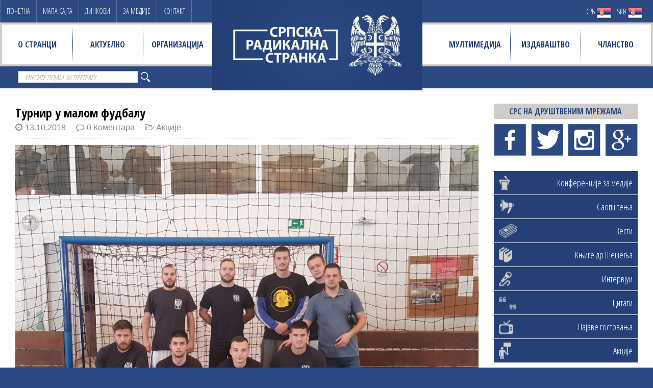

--- FILE ---
content_type: text/html; charset=utf-8
request_url: https://www.srpskaradikalnastranka.org.rs/akcije/turniru-u-malom-fudbalu.html
body_size: 8586
content:
<!doctype html><html prefix="og: http://ogp.me/ns#" lang="sr"><head><meta charset="utf-8"><title>Турнир у малом фудбалу | Српска радикална странка</title><base data-url="https://www.srpskaradikalnastranka.org.rs/" data-url-view="https://www.srpskaradikalnastranka.org.rs/" data-url-static="https://www.srpskaradikalnastranka.org.rs/" data-url-external="" data-domain="www.srpskaradikalnastranka.org.rs" data-request-uri="akcije/turniru-u-malom-fudbalu.html"/><meta name="viewport" content="width=device-width, maximum-scale=1, initial-scale=1, user-scalable=0" /><!--[if IE]><meta http-equiv='X-UA-Compatible' content='IE=edge,chrome=1'><![endif]--><meta name="description" content="На данашњем турниру у&hellip;"><meta name="keywords" content="" /><meta name="robots" content="index, follow" /><meta name="google-site-verification" content=""/><meta name="generator" content="Hannibal CMS" /><meta name="author" content="Andrea" /><meta property="og:title" content="Турнир у малом фудбалу" /><meta property="og:type" content="article" /><meta property="og:url" content="https://www.srpskaradikalnastranka.org.rs/akcije/turniru-u-malom-fudbalu.html" /><!--if:image--><meta property="og:image" content="https://www.srpskaradikalnastranka.org.rs/files/unnamed-c3bfe57eea02.jpg" /><!--/if:image--><!--if:logo--><meta property="og:image" content="https://www.srpskaradikalnastranka.org.rs/assets/images/srs-logo-02.png" /><!--/if:logo--><!--if:noimage--	<meta property="og:image" content="{og_image}" /><!--/if:noimage--><meta property="og:site_name" content="Српска радикална странка" /><meta property="og:description" content="На данашњем турниру у&hellip;" /><meta property="og:locale" content="sr"/><link rel="dns-prefetch" href="https://fonts.gstatic.com/"><link rel="dns-prefetch" href="https://maps.googleapis.com/"><link rel="dns-prefetch" href="https://connect.facebook.net/"><link rel="dns-prefetch" href="https://platform.twitter.com/"><link rel="dns-prefetch" href="https://www.youtube.com/"><link rel="shortcut icon" href="https://www.srpskaradikalnastranka.org.rs/favicon.ico" type="image/x-icon"/><link rel="alternate" type="application/rss+xml" title="RSS" href="https://www.srpskaradikalnastranka.org.rs/rss/" /><!--if:canonical--><link rel="canonical" href="https://www.srpskaradikalnastranka.org.rs/akcije/turniru-u-malom-fudbalu.html"/><!--/if:canonical--><link href="https://fonts.googleapis.com/css?family=Open+Sans+Condensed:300,700&amp;subset=cyrillic,cyrillic-ext,latin-ext" rel="stylesheet"><link href="https://fonts.googleapis.com/css?family=Roboto+Condensed:300,400,700&amp;subset=cyrillic,cyrillic-ext,latin-ext" rel="stylesheet"><link href="https://www.srpskaradikalnastranka.org.rs/css/bootstrap.min.css" rel="stylesheet" type="text/css" /><link href="https://www.srpskaradikalnastranka.org.rs/css/srs-style.css" rel="stylesheet" type="text/css" /></head><body id="bodyakcije" class="_smoothscroll _enable-animation" data-per-page="10" data-dateformat="d m Y"><!-- wrapper --><div class="header-wrap"><header class="header"><div class="top-links"><!-- box_custom_mnu_top --><a href="https://www.srpskaradikalnastranka.org.rs/">Почетна</a><a href="https://www.srpskaradikalnastranka.org.rs/sitemap.html">Мапа сајта</a><a href="https://www.srpskaradikalnastranka.org.rs/linkovi.html">Линкови</a><a href="https://www.srpskaradikalnastranka.org.rs/za-medije.html">За медије</a><a href="https://www.srpskaradikalnastranka.org.rs/kontakt.html">Контакт</a></div><div class="lang-select"><a href="https://www.srpskaradikalnastranka.org.rs/?view=cir&amp;action=news&amp;id=turniru-u-malom-fudbalu&amp;category=akcije">СРБ <span class="ico"><img src="https://www.srpskaradikalnastranka.org.rs/images/srb.png" alt=""></span></a><a href="https://www.srpskaradikalnastranka.org.rs/?view=lat&amp;action=news&amp;id=turniru-u-malom-fudbalu&amp;category=akcije">SRB <span class="ico"><img src="https://www.srpskaradikalnastranka.org.rs/images/srb.png" alt=""></span></a></div><a href="https://www.srpskaradikalnastranka.org.rs/" class="logo"><img src="https://www.srpskaradikalnastranka.org.rs/images/srs-logo.png" alt=""></a><div class="nav-wrap"><!-- box_sections --><nav class="nav" id="box_sections_nav" data-basePage="0"><ul id="topMain"><li id="mnu_o-nama" title="О СТРАНЦИ"><a href="https://www.srpskaradikalnastranka.org.rs/o-nama.html" title="" accesskey="0">О СТРАНЦИ</a><!--if:is_dropmenu--><ul><li><a href="https://www.srpskaradikalnastranka.org.rs/istorija.html" title="ИСТОРИЈА" id="mnu_name">ИСТОРИЈА</a></li><li><a href="https://www.srpskaradikalnastranka.org.rs/program.html" title="ПРОГРАМ" id="mnu_name">ПРОГРАМ</a></li><li><a href="https://www.srpskaradikalnastranka.org.rs/statut.html" title="СТАТУТ" id="mnu_name">СТАТУТ</a></li><li><a href="https://www.srpskaradikalnastranka.org.rs/pristupnica.html" title="ПРИСТУПНИЦА" id="mnu_name">ПРИСТУПНИЦА</a></li><li><a href="https://www.srpskaradikalnastranka.org.rs/donacije.html" title="ДОНАЦИЈЕ" id="mnu_name">ДОНАЦИЈЕ</a></li><li><a href="https://www.srpskaradikalnastranka.org.rs/dokumenti.html" title="ДОКУМЕНТА" id="mnu_name">ДОКУМЕНТА</a></li><li><a href="https://www.srpskaradikalnastranka.org.rs/stranacka-obelezja.html" title="СТРАНАЧКА ОБЕЛЕЖЈА" id="mnu_name">СТРАНАЧКА ОБЕЛЕЖЈА</a></li></ul><!--/if:is_dropmenu--></li><li id="mnu_aktuelno" title="АКТУЕЛНО"><a href="#" title="" accesskey="1">АКТУЕЛНО</a><!--if:is_dropmenu--><ul><li><a href="https://www.srpskaradikalnastranka.org.rs/vesti/" title="ВЕСТИ" id="mnu_name">ВЕСТИ</a></li><li><a href="https://www.srpskaradikalnastranka.org.rs/saopstenja/" title="САОПШТЕЊА" id="mnu_name">САОПШТЕЊА</a></li><li><a href="https://www.srpskaradikalnastranka.org.rs/konferencije-za-medije/" title="КОНФЕРЕНЦИЈЕ" id="mnu_name">КОНФЕРЕНЦИЈЕ</a></li><li><a href="https://www.srpskaradikalnastranka.org.rs/akcije/" title="АКЦИЈЕ" id="mnu_name">АКЦИЈЕ</a></li><li><a href="https://www.srpskaradikalnastranka.org.rs/najave-gostovanja/" title="НАЈАВЕ" id="mnu_name">НАЈАВЕ</a></li><li><a href="https://www.srpskaradikalnastranka.org.rs/intervjui/" title="ИНТЕРВЈУИ" id="mnu_name">ИНТЕРВЈУИ</a></li></ul><!--/if:is_dropmenu--></li><li id="mnu_organizacija" title="ОРГАНИЗАЦИЈА"><a href="#" title="" accesskey="2">ОРГАНИЗАЦИЈА</a><!--if:is_dropmenu--><ul><li><a href="https://www.srpskaradikalnastranka.org.rs/predsednik.html" title="ПРЕДСЕДНИК" id="mnu_name">ПРЕДСЕДНИК</a></li><li><a href="https://www.srpskaradikalnastranka.org.rs/zamenik-predsednika-stranke.html" title="ЗАМЕНИК ПРЕДСЕДНИКА СТРАНКЕ" id="mnu_name">ЗАМЕНИК ПРЕДСЕДНИКА СТРАНКЕ</a></li><li><a href="https://www.srpskaradikalnastranka.org.rs/potpredsednici.html" title="ПОТПРЕДСЕДНИЦИ" id="mnu_name">ПОТПРЕДСЕДНИЦИ</a></li><li><a href="https://www.srpskaradikalnastranka.org.rs/generalni-sekretar.html" title="ГЕНЕРАЛНИ  СЕКРЕТАР" id="mnu_name">ГЕНЕРАЛНИ  СЕКРЕТАР</a></li><li><a href="https://www.srpskaradikalnastranka.org.rs/kolektivni-organi.html" title="ЦЕНТРАЛНИ СТРАНАЧКИ ОРГАНИ" id="mnu_name">ЦЕНТРАЛНИ СТРАНАЧКИ ОРГАНИ</a></li><li><a href="https://www.srpskaradikalnastranka.org.rs/lokalni-odbori" title="ТЕРИТОРИЈАЛНИ ОРГАНИ" id="mnu_name">ТЕРИТОРИЈАЛНИ ОРГАНИ</a></li></ul><!--/if:is_dropmenu--></li><li id="mnu_multimedija" title="МУЛТИМЕДИЈА"><a href="#" title="" accesskey="3">МУЛТИМЕДИЈА</a><!--if:is_dropmenu--><ul><li><a href="https://www.srpskaradikalnastranka.org.rs/foto-galerija.html" title="ФОТО ГАЛЕРИЈА" id="mnu_name">ФОТО ГАЛЕРИЈА</a></li><li><a href="https://www.youtube.com/user/SrsOrgRs/videos" title="ВИДЕО ГАЛЕРИЈА" id="mnu_name">ВИДЕО ГАЛЕРИЈА</a></li><li><a href="https://www.srpskaradikalnastranka.org.rs/radikalske-pesme.html" title="РАДИКАЛСКЕ ПЕСМЕ" id="mnu_name">РАДИКАЛСКЕ ПЕСМЕ</a></li><li><a href="https://www.srpskaradikalnastranka.org.rs/pozadine-za-racunar.html" title="ПОЗАДИНЕ ЗА РАЧУНАР" id="mnu_name">ПОЗАДИНЕ ЗА РАЧУНАР</a></li></ul><!--/if:is_dropmenu--></li><li id="mnu_izdavastvo" title="ИЗДАВАШТВО"><a href="https://www.srpskaradikalnastranka.org.rs/izdavastvo/" title="" accesskey="4">ИЗДАВАШТВО</a><!--if:is_dropmenu--><ul><li><a href="https://www.srpskaradikalnastranka.org.rs/izdanja-prof-dr-vojislava-seselja" title="Књиге проф. др Војислава Шешеља" id="mnu_name">Књиге Војислава Шешеља</a></li><li><a href="https://www.srpskaradikalnastranka.org.rs/izdavastvo/izdanja-drugih-autora/" title="Књиге других аутора" id="mnu_name">Књиге других аутора</a></li><li><a href="https://www.srpskaradikalnastranka.org.rs/izdavastvo/casopis-srpska-slobodarska-misao/" title="Часопис „Српска слободарска мисао“" id="mnu_name">Српска слободарска мисао</a></li><li><a href="https://www.srpskaradikalnastranka.org.rs/izdavastvo/casopis-velika-srbija/" title="Часопис „Велика Србија“" id="mnu_name">Велика Србија</a></li></ul><!--/if:is_dropmenu--></li><li id="mnu_clanstvo" title="ЧЛАНСТВО"><a href="https://www.srpskaradikalnastranka.org.rs/clanstvo.html" title="" accesskey="5">ЧЛАНСТВО</a><!--if:is_dropmenu--><ul><li><a href="https://www.srpskaradikalnastranka.org.rs/pristupnica.html" title="ПРИСТУПНИЦА" id="mnu_name">ПРИСТУПНИЦА</a></li><li><a href="https://www.srpskaradikalnastranka.org.rs/siguran-glas.html" title="СИГУРАН ГЛАС" id="mnu_name">СИГУРАН ГЛАС</a></li><li><a href="https://www.srpskaradikalnastranka.org.rs/aktiviraj-se.html" title="АКТИВИРАЈ СЕ!" id="mnu_name">АКТИВИРАЈ СЕ!</a></li><li><a href="https://www.srpskaradikalnastranka.org.rs/donacije-30.html" title="ДОНАЦИЈЕ" id="mnu_name">ДОНАЦИЈЕ</a></li></ul><!--/if:is_dropmenu--></li></ul></nav><!-- cached Thu, 22 Jan 2026 04:39:55 +0100 --></div><div class="burger"><div class="slice"></div><div class="slice"></div><div class="slice"></div></div><div class="header-bottom"><!--box_search--><div class="search-box"><form action="https://www.srpskaradikalnastranka.org.rs/" method="get" id="boxSearch"><input type="hidden" name="action" value="search" /><div class="input-group"><input type="text" name="search" class="form-control" placeholder="Унесите појам за претрагу" id="search" required="required"><span class="input-group-btn"><button class="btn btn-default" type="button"><span class="ico-search"></span></button></span></div></form></div></div></header></div><div class="header-holder"></div><!-- /PAGE HEADER --><!-- body:main --><style>
@media (min-width: 1170px){
    /* by Zo! novembar 2020*/
    .zoDesk{
      display:none!important
    }
    .instagramByZo iframe {
        margin-top:-100px;
    }
    .instagramByZo .side-holder {
        max-height:500px!important;
        overflow:hidden;
    }
}

@media (max-width: 1170px){
    /* by Zo! novembar 2020*/
    .zoMob{
      display:none!important
    }
    .instagramByZo iframe {
        margin-top:-100px;
    }
    .instagramByZo .side-holder {
        max-height:540px!important;
        overflow:hidden;
    }
}
</style><section class="news-inner-wrap"><div class="row"><div class="col-md-9 col-sm-8"><!-- news --><h1 class="blog-post-title">Турнир у малом фудбалу</h1><ul class="blog-post-info list-inline"><li><a href="#"><i class="fa fa-clock-o"></i><span class="font-lato">13.10.2018</span></a></li><li><a href="#"><i class="fa fa-comment-o"></i><span class="font-lato">0 Коментара</span></a></li><li><i class="fa fa-folder-open-o"></i><a class="category" href="#"><span class="font-lato">Акције</span></a></li></ul><!--if:image_view--><figure class="margin-bottom-20"><img class="img-responsive" src="https://www.srpskaradikalnastranka.org.rs/files/unnamed-c3bfe57eea02.jpg" alt="" /></figure><!--/if:image_view--><!-- VIDEO --><!--if:video-><div class="margin-bottom-20 embed-responsive embed-responsive-16by9"><iframe class="embed-responsive-item" src="" width="800" height="450"></iframe></div><!--/if:video--><!-- /VIDEO --><!-- article content --><p class="dropcap"><p style="text-align: justify;">На данашњем турниру у малом фудбалу који организује Градска општина Звездара, поводом Дана општине, екипа Српске радикалне странке победила је екипу Групе грађана Миријево и екипу Републичког завода за статистику. Противничким екипама честитамо на фер и коректној игри.<br />
Сутра у недељу 14.10.2018. екипа Српске радикалне странке наставља борбу на турниру утакмицом у 12:40 на спортском центру &bdquo;Олимп&ldquo;. ДО ПОБЕДЕ!!!</p></p><!-- /article content --><!-- SHARE POST --><div class="share-box"><h2 class="section-title-small">Подели са пријатељима:</h2><div class="share-box-inner"><div class="share-box-item"><div class="fb-like" data-href="" data-layout="standard" data-action="like" data-size="small" data-show-faces="false" data-share="true"></div><div class="fb-send" data-href="" data-layout="button_count"></div></div><div class="share-box-item"><a class="twitter-share-button" href="https://twitter.com/intent/tweet?text=">Tweet</a><a href="https://twitter.com/srpski_radikali" class="twitter-follow-button" data-show-count="false">Follow @srpski_radikali</a><script async src="//platform.twitter.com/widgets.js" charset="utf-8"></script></div></div></div><!-- /SHARE POST --><!--if:comment_allowed--><h2 class="section-title">Коментари</h2><div id="comments" class="comments"><h3 class="section-title-small"><span>0</span> КОМЕНТАРА
     </h3><h2 class="section-title-small">ТВОЈ КОМЕНТАР</h2><!-- Form --><form name="formComment" id="formComment" method="post"><input type="hidden" name="action" value="news_comment" /><input type="hidden" name="id" value="8474" /><div class="row"><div class="form-group"><div class="col-md-4"><label>Ваше име</label><input type="text" value="" maxlength="100" class="form-control input-lg" name="name" id="name" placeholder="Ваше име" required="required" ></div><div class="col-md-4"><label>Ваш и-мејл</label><input type="email" value="" maxlength="100" class="form-control input-lg" name="email" id="contact_email" placeholder="Ваш и-мејл" required="required" ></div></div></div><div class="row"><div class="form-group"><div class="col-md-12"><label>Ваш коментар</label><textarea name="comment" id="comment" maxlength="5000" rows="5" class="form-control" required="required" ></textarea></div></div></div><div class="row"><div class="col-md-12"><button class="btn btn-radical-blue"><span>ОСТАВИ КОМЕНТАР</span></button></div></div></form><!-- /Form --></div><!--/if:comment_allowed--></div><div class="col-md-3 col-sm-4 hidden-small"><div class="social-side"><h3 class="side-title">СРС НА ДРУШТВЕНИМ МРЕЖАМА</h3><div class="social-icon-wrap"><a href="https://www.facebook.com/srpskaradikalnastranka.srs/" class="social-icon pull-left" data-toggle="tooltip" data-placement="top" title="Facebook"><img src="https://www.srpskaradikalnastranka.org.rs/images/facebook.png" alt=""></a><a href="https://twitter.com/srpski_radikali" class="social-icon pull-left" data-toggle="tooltip" data-placement="top" title="Twitter"><img src="https://www.srpskaradikalnastranka.org.rs/images/twitter.png" alt=""></a><a href="https://www.instagram.com/srs_zvanicni/" class="social-icon pull-left" data-toggle="tooltip" data-placement="top" title="Instagram"><img src="https://www.srpskaradikalnastranka.org.rs/images/instagram.png" alt=""></a><a href="" class="social-icon pull-left" data-toggle="tooltip" data-placement="top" title="Google Plus"><img src="https://www.srpskaradikalnastranka.org.rs/images/google-plus.png" alt=""></a></div></div><div class="cat-links"><!-- box_category --><div class="teaser-links-top"><a href="https://www.srpskaradikalnastranka.org.rs/konferencije-za-medije/" class="teaser-link"><span class="ico"><img src="https://www.srpskaradikalnastranka.org.rs/images/konferencije-za-medije.png" alt=""></span><span class="text">Конференције за медије</span></a><a href="https://www.srpskaradikalnastranka.org.rs/saopstenja/" class="teaser-link"><span class="ico"><img src="https://www.srpskaradikalnastranka.org.rs/images/saopstenja.png" alt=""></span><span class="text">Саопштења</span></a><a href="https://www.srpskaradikalnastranka.org.rs/vesti/" class="teaser-link"><span class="ico"><img src="https://www.srpskaradikalnastranka.org.rs/images/vesti.png" alt=""></span><span class="text">Вести</span></a><a href="https://www.srpskaradikalnastranka.org.rs/izdanja-prof-dr-vojislava-seselja" class="teaser-link"><span class="ico"><img src="https://www.srpskaradikalnastranka.org.rs/images/izdanja.png" alt=""></span><span class="text">Књиге др Шешеља</span></a><a href="https://www.srpskaradikalnastranka.org.rs/intervjui/" class="teaser-link"><span class="ico"><img src="https://www.srpskaradikalnastranka.org.rs/images/intervjui.png" alt=""></span><span class="text">Интервјуи</span></a><a href="https://www.srpskaradikalnastranka.org.rs/citati/" class="teaser-link"><span class="ico"><img src="https://www.srpskaradikalnastranka.org.rs/images/citati.png" alt=""></span><span class="text">Цитати</span></a><a href="https://www.srpskaradikalnastranka.org.rs/najave-gostovanja/" class="teaser-link"><span class="ico"><img src="https://www.srpskaradikalnastranka.org.rs/images/najave-gostovanja.png" alt=""></span><span class="text">Најаве гостовања</span></a><a href="https://www.srpskaradikalnastranka.org.rs/akcije/" class="teaser-link"><span class="ico"><img src="https://www.srpskaradikalnastranka.org.rs/images/akcije.png" alt=""></span><span class="text">Акције</span></a></div><div class="teaser-links-bottom"><div class="teaser-link-big"><div class="text">Приступница</div><a href="https://www.srpskaradikalnastranka.org.rs/pristupnica.html"><div class="ico"><img src="https://www.srpskaradikalnastranka.org.rs/images/pristupnica.png" alt=""></div></a></div><div class="teaser-link-big"><div class="text">Сигуран глас</div><a href="https://www.srpskaradikalnastranka.org.rs/siguran-glas.html"><div class="ico"><img src="https://www.srpskaradikalnastranka.org.rs/images/siguran-glas.png" alt=""></div></a></div></div><!-- cached Thu, 22 Jan 2026 04:39:55 +0100 --></div><!-- box_custom_video --><!-- FEATURED VIDEO --><h3 class="side-title">ВИДЕО СНИМЦИ</h3><div class="side-holder"><div class="up-control"></div><div class="swiper-container video-swiper"><div class="swiper-wrapper"><div class="swiper-slide video-item embed-responsive embed-responsive-16by9"><div class="youtube-player" data-id="yIRB8M8mCqU"></div></div><div class="swiper-slide video-item embed-responsive embed-responsive-16by9"><div class="youtube-player" data-id="at1Q2Dzo0B8"></div></div><div class="swiper-slide video-item embed-responsive embed-responsive-16by9"><div class="youtube-player" data-id="yIRB8M8mCqU"></div></div><div class="swiper-slide video-item embed-responsive embed-responsive-16by9"><div class="youtube-player" data-id="at1Q2Dzo0B8"></div></div></div></div><div class="down-control"></div></div><script>

    /* Light YouTube Embeds by @labnol */
    /* Web: http://labnol.org/?p=27941 */

    document.addEventListener("DOMContentLoaded",
        function() {
            var div, n,
                v = document.getElementsByClassName("youtube-player");
            for (n = 0; n < v.length; n++) {
                div = document.createElement("div");
                div.setAttribute("data-id", v[n].dataset.id);
                div.innerHTML = labnolThumb(v[n].dataset.id);
                div.onclick = labnolIframe;
                v[n].appendChild(div);
            }
        });

    function labnolThumb(id) {
        var thumb = '<img src="https://i.ytimg.com/vi/ID/hqdefault.jpg">',
            play = '<div class="play"></div>';
        return thumb.replace("ID", id) + play;
    }

    function labnolIframe() {
        var iframe = document.createElement("iframe");
        var embed = "https://www.youtube.com/embed/ID?autoplay=1";
        iframe.setAttribute("src", embed.replace("ID", this.dataset.id));
        iframe.setAttribute("frameborder", "0");
        iframe.setAttribute("allowfullscreen", "1");
        this.parentNode.replaceChild(iframe, this);
    }

</script><h3 class="side-title">ТВИТЕР</h3><div class="twitter-boxes"><div class="side-holder tw"><a class="twitter-timeline" data-height="300" href="https://twitter.com/srpski_radikali">@srpski_radikali</a></div><!-- Skrivam drugi twitter
              <div class="side-holder"><a class="twitter-timeline" data-height="300" href="https://twitter.com/predsednikSRS">@predsednikSRS</a></div>
              Skrivam drugi twitter --><script async src="//platform.twitter.com/widgets.js" charset="utf-8"></script></div><h3 class="side-title">ИНСТАГРАМ</h3><div class="twitter-boxes instagramByZo"><div class="side-holder zoDesk"><div data-mc-src="32ef204e-e0b0-4aa6-9add-db46b225c4c8" class="instaByZo"></div><script
                  src="https://cdn2.woxo.tech/a.js#5fa44a71133d610017fbd418"
                  async data-usrc></script></div><div class="side-holder zoMob"><div data-mc-src="50e488ad-5162-4e06-841e-a985207a8a39"></div><script
                  src="https://cdn2.woxo.tech/a.js#5fa44a71133d610017fbd418"
                  async data-usrc></script></div></div><h3 class="side-title hidden-xs">Издвајамо</h3><div class="tabs side-holder hidden-xs"><ul class="nav nav-tabs"><li class="active"><a href="#tab_1" data-toggle="tab">
                     Популарно
                     </a></li><li><a href="#tab_2" data-toggle="tab">
                     Најновије
                     </a></li></ul><div class="tab-content"><!--box_top_read--><!-- POPULAR --><div id="tab_1" class="tab-pane active"><div class="row tab-post"><!-- post --><div class="col-md-3 col-sm-3 col-xs-3"><a href="https://www.srpskaradikalnastranka.org.rs/"><img src="https://www.srpskaradikalnastranka.org.rs/files/_cache/tmb_2016_04_ns2.png" width="50" alt="" /></a></div><div class="col-md-9 col-sm-9 col-xs-9"><a href="https://www.srpskaradikalnastranka.org.rs/" class="tab-post-link">Акција давања крви српских радикала у Новом Саду!</a><small>01.04.2016</small></div></div><!-- /post --><div class="row tab-post"><!-- post --><div class="col-md-3 col-sm-3 col-xs-3"><a href="https://www.srpskaradikalnastranka.org.rs/"><img src="https://www.srpskaradikalnastranka.org.rs/images/no-image.png" width="50" alt="" /></a></div><div class="col-md-9 col-sm-9 col-xs-9"><a href="https://www.srpskaradikalnastranka.org.rs/" class="tab-post-link">Потписи подршке листи Др ВОЈИСЛАВ ШЕШЕЉ - СРПСКА РАДИКАЛНА СТРАНКА</a><small>15.01.2018</small></div></div><!-- /post --><div class="row tab-post"><!-- post --><div class="col-md-3 col-sm-3 col-xs-3"><a href="https://www.srpskaradikalnastranka.org.rs/"><img src="https://www.srpskaradikalnastranka.org.rs/files/_cache/tmb_unnamed-c3bfe57eea02.jpg" width="50" alt="" /></a></div><div class="col-md-9 col-sm-9 col-xs-9"><a href="https://www.srpskaradikalnastranka.org.rs/" class="tab-post-link">Турнир у малом фудбалу</a><small>13.10.2018</small></div></div><!-- /post --></div><!-- /POPULAR --><!-- cached Thu, 22 Jan 2026 04:39:55 +0100 --><!--box_latest_news--><!-- RECENT --><div id="tab_2" class="tab-pane"><div class="row tab-post"><!-- post --><div class="col-md-3 col-sm-3 col-xs-3"><a href="https://www.srpskaradikalnastranka.org.rs/saopstenja/velicanstveno-delo-nasih-predaka-slava-ujediniteljima-9838.html"><img src="https://www.srpskaradikalnastranka.org.rs/files/_cache/tmb_aopstenjnje_25.11.jpg" width="50" alt="" /></a></div><div class="col-md-9 col-sm-9 col-xs-9"><a href="https://www.srpskaradikalnastranka.org.rs/saopstenja/velicanstveno-delo-nasih-predaka-slava-ujediniteljima-9838.html" class="tab-post-link">Величанствено дело наших предака!  Слава ујединитељима!</a><small>25.11.2025</small></div></div><!-- /post --><div class="row tab-post"><!-- post --><div class="col-md-3 col-sm-3 col-xs-3"><a href="https://www.srpskaradikalnastranka.org.rs/saopstenja/slava-oslobodiocima-9837.html"><img src="https://www.srpskaradikalnastranka.org.rs/files/_cache/tmb_2__1_-72a18fb7ae33.jpg" width="50" alt="" /></a></div><div class="col-md-9 col-sm-9 col-xs-9"><a href="https://www.srpskaradikalnastranka.org.rs/saopstenja/slava-oslobodiocima-9837.html" class="tab-post-link">СЛАВА ОСЛОБОДИОЦИМА!</a><small>09.11.2025</small></div></div><!-- /post --><div class="row tab-post"><!-- post --><div class="col-md-3 col-sm-3 col-xs-3"><a href="https://www.srpskaradikalnastranka.org.rs/saopstenja/srpski-radikali-cuvaju-uspomenu-na-nase-heroje.html"><img src="https://www.srpskaradikalnastranka.org.rs/files/_cache/tmb_1000007922.jpg" width="50" alt="" /></a></div><div class="col-md-9 col-sm-9 col-xs-9"><a href="https://www.srpskaradikalnastranka.org.rs/saopstenja/srpski-radikali-cuvaju-uspomenu-na-nase-heroje.html" class="tab-post-link">Српски радикали чувају успомену на наше хероје</a><small>31.08.2025</small></div></div><!-- /post --></div><!-- /RECENT --><!-- cached Thu, 22 Jan 2026 04:39:55 +0100 --></div></div><h3 class="hidden-xs size-16 margin-bottom-10">СРС НА ФЕЈСБУКУ</h3><div class="hidden-xs fb-page" data-href="https://www.facebook.com/srpskaradikalnastranka.srs/" data-small-header="false" data-adapt-container-width="true" data-hide-cover="false" data-show-facepile="true"><blockquote cite="https://www.facebook.com/srpskaradikalnastranka.srs/" class="fb-xfbml-parse-ignore"><a href="https://www.facebook.com/srpskaradikalnastranka.srs/">Српска радикална странка</a></blockquote></div><h3 class="hidden-xs size-16 margin-bottom-10">ШЕШЕЉ НА ФЕЈСБУКУ</h3><div class="hidden-xs fb-page" data-href="https://www.facebook.com/seselj.vojislav.srs/" data-small-header="false" data-adapt-container-width="true" data-hide-cover="false" data-show-facepile="true"><blockquote cite="https://www.facebook.com/seselj.vojislav.srs/" class="fb-xfbml-parse-ignore"><a href="https://www.facebook.com/seselj.vojislav.srs/">Војислав Шешељ</a></blockquote></div></div></div></section><!-- / --><!-- / --><div class="footer-inner-wrap"><a class="footer-contact-link" href="https://www.srpskaradikalnastranka.org.rs/kontakt.html"><span class="ico-mail"></span><span class="text">Знате нешто што ми не знамо? <strong>Контактирајте нас</strong></span><span class="ico-mail"></span></a></div><div class="footer-top"><div class="row"><div class="col-md-8"><h2 class="footer-top-title">Мапа страначких одбора у Србији</h2><div class="srs-map-footer"><div id="srs-map"></div></div></div><div class="col-md-4"><div class="footer-top-box"><!--box_polls--><!-- Newsletter Form --><h2 class="footer-top-title">E-БИЛТЕН</h2><div class="footer-top-info"><p>Унесите своју имејл адресу и пријавите се на наш Билтен</p><form action="https://www.srpskaradikalnastranka.org.rs/" method="post" name="maillist" id="maillist" class="validate" data-success="Subscribed! Thank you!" data-toastr-position="bottom-right"><input type="hidden" name="action" value="plugin" /><input type="hidden" name="plugin" value="maillist" /><input type="hidden" name="maillist" value="add" /><div class="input-group"><span class="input-group-addon"><i class="fa fa-envelope"></i></span><input type="email" id="email" name="email" class="form-control required" placeholder="Ваш и-мејл" required="required"><span class="input-group-btn"><button class="btn btn-success" type="submit">Потврди</button></span></div></form></div><!-- /Newsletter Form --></div><div class="footer-top-box"><h2 class="footer-top-title">Донације</h2><div class="footer-top-info donacije"><div class="text">Својим скромним новчаним прилогом помозите рад Српске радикалне странке</div><div class="image"><img src="https://www.srpskaradikalnastranka.org.rs/images/donacije.png" alt="donacije"></div></div></div></div></div></div><!-- FOOTER --><footer id="footer"><div class="footer-info"><div class="container"><div class="company-info"><div class="company-info-item"><span class="label">Адреса:</span> Магистратски трг 3, Београд 200130, Србија</div><div class="company-info-item"><span class="label">Телефон:</span><span class="info-item">011 3164621</span><span class="info-item"></span><span class="info-item"><a href="emailto:"></a></span></div></div><div class="company-info himna" style="padding-left: 15%"><div class="company-info-item"><!--figcaption style="text-align:center">Химна Руске Федерације:</figcaption><audio controls autoplay loop><source src="https://www.srpskaradikalnastranka.org.rs/files/muzika/HimnaRuskeFederacije.mp3" type="audio/mp3">Ваш претраживач не подржава аудио елемент.</audio--></div></div><div class="footer-logo"><img src="https://www.srpskaradikalnastranka.org.rs/images/srs-logo-footer.png" alt=""></div></div></div><div class="copyright"><div class="container"><div class="footer-menu"><!-- box_custom_mnu_bottom --><ul class="list-inline"><li><a href="#">Услови коришћења</a></li><li><a href="#">&bull;</a></li><li><a href="#">Правила приватности</a></li></ul></div><div class="footer-copy">&copy; Српска радикална странка</div></div></div></footer><!-- /FOOTER --><!-- /wrapper --><!-- SCROLL TO TOP --><a href="#" id="toTop"></a><div id="fb-root"></div><script async="async" defer="defer">(function(d, s, id) {
		  var js, fjs = d.getElementsByTagName(s)[0];
		  if (d.getElementById(id)) return;
		  js = d.createElement(s); js.id = id;
		  js.src = "//connect.facebook.net/sr_RS/sdk.js#xfbml=1&version=v2.8&appId=1763139483976443";
		  fjs.parentNode.insertBefore(js, fjs);
		}(document, 'script', 'facebook-jssdk'));</script><div id="rawdata" data-description="%D0%9D%D0%B0+%D0%B4%D0%B0%D0%BD%D0%B0%D1%88%D1%9A%D0%B5%D0%BC+%D1%82%D1%83%D1%80%D0%BD%D0%B8%D1%80%D1%83+%D1%83%26hellip%3B" data-title="%D0%A2%D1%83%D1%80%D0%BD%D0%B8%D1%80+%D1%83+%D0%BC%D0%B0%D0%BB%D0%BE%D0%BC+%D1%84%D1%83%D0%B4%D0%B1%D0%B0%D0%BB%D1%83" data-full-title="%D0%A2%D1%83%D1%80%D0%BD%D0%B8%D1%80+%D1%83+%D0%BC%D0%B0%D0%BB%D0%BE%D0%BC+%D1%84%D1%83%D0%B4%D0%B1%D0%B0%D0%BB%D1%83+%7C+%D0%A1%D1%80%D0%BF%D1%81%D0%BA%D0%B0+%D1%80%D0%B0%D0%B4%D0%B8%D0%BA%D0%B0%D0%BB%D0%BD%D0%B0+%D1%81%D1%82%D1%80%D0%B0%D0%BD%D0%BA%D0%B0" data-site-title="%D0%A1%D1%80%D0%BF%D1%81%D0%BA%D0%B0+%D1%80%D0%B0%D0%B4%D0%B8%D0%BA%D0%B0%D0%BB%D0%BD%D0%B0+%D1%81%D1%82%D1%80%D0%B0%D0%BD%D0%BA%D0%B0" data-url="https://www.srpskaradikalnastranka.org.rs/" data-query="&amp;action=news&amp;id=turniru-u-malom-fudbalu&amp;category=akcije"></div><div id="dirdata" data-files="files/" data-images="images/" data-media="media/"></div><!-- JAVASCRIPT FILES --><script src="https://ajax.googleapis.com/ajax/libs/jquery/1.12.4/jquery.min.js"></script><script src="https://www.srpskaradikalnastranka.org.rs/js/bootstrap.min.js" type="text/javascript"></script><script src="https://www.srpskaradikalnastranka.org.rs/js/swiper.min.js" type="text/javascript"></script><script src="https://maps.googleapis.com/maps/api/js?key=AIzaSyD-fzEzK2_3yaOcvVGAStbbz5CGJgzpF90"></script><script src="https://www.srpskaradikalnastranka.org.rs/js/colorbox/jquery.colorbox-min.js" type="text/javascript"></script><!--ifnot:debug--><script src="https://www.srpskaradikalnastranka.org.rs/js/js.min.js" type="text/javascript"></script><!--if:ga_code--><script>
(function(i,s,o,g,r,a,m){i['GoogleAnalyticsObject']=r;i[r]=i[r]||function(){
(i[r].q=i[r].q||[]).push(arguments)},i[r].l=1*new Date();a=s.createElement(o),
m=s.getElementsByTagName(o)[0];a.async=1;a.src=g;m.parentNode.insertBefore(a,m)
})(window,document,'script','https://www.google-analytics.com/analytics.js','ga');
ga('create', 'UA-101730730-1', 'auto');
ga('send', 'pageview');
</script><!--/if:ga_code--><script src="//srv.mojvebsajt.com/counter/count.php" async></script><script type="application/ld+json">
         {"@context":"http://schema.org","@type":"WebSite","name":"Српска радикална странка","url":"https://www.srpskaradikalnastranka.org.rs/"}
      </script><!--/ifnot:debug--><script defer src="https://static.cloudflareinsights.com/beacon.min.js/vcd15cbe7772f49c399c6a5babf22c1241717689176015" integrity="sha512-ZpsOmlRQV6y907TI0dKBHq9Md29nnaEIPlkf84rnaERnq6zvWvPUqr2ft8M1aS28oN72PdrCzSjY4U6VaAw1EQ==" data-cf-beacon='{"version":"2024.11.0","token":"7948c22ff27c456eb08a0e14dd505d18","r":1,"server_timing":{"name":{"cfCacheStatus":true,"cfEdge":true,"cfExtPri":true,"cfL4":true,"cfOrigin":true,"cfSpeedBrain":true},"location_startswith":null}}' crossorigin="anonymous"></script>
</body></html>

--- FILE ---
content_type: text/html; charset=UTF-8
request_url: https://www.srpskaradikalnastranka.org.rs/?ajax=ad&latest=true&type=business&latestAd_no=999
body_size: 14643
content:
{"status":"OK","latest":[{"id":"368","ad_url":"https:\/\/www.srpskaradikalnastranka.org.rs\/lokalni-odbori\/republika-srpska\/banja-luka.html","name":"banja-luka","title":"\u0411\u0430\u045a\u0430 \u041b\u0443\u043a\u0430","created":"16.12.2016","iso8601":"2016-12-16T01:45:35+01:00","description":"\u0420\u0435\u043f\u0443\u0431\u043b\u0438\u043a\u0430 \u0421\u0440\u043f\u0441\u043a\u0430","abstract":"\u0420\u0435\u043f\u0443\u0431\u043b\u0438\u043a\u0430 \u0421\u0440\u043f\u0441\u043a\u0430","full_description":"\u0412\u0440\u0431\u0430\u0441\u043a\u0438","image":false,"image_raw":"","thumbnail":"https:\/\/www.srpskaradikalnastranka.org.rs\/files\/_cache\/tmb_no-image.png","price":false,"price_vat":"0.00","price_buy":"0.00","min_amount":1,"level":"0","level1":false,"level2":false,"cat_name":"republika-srpska","cat_title":"\u041b\u041e\u041a\u0410\u041b\u041d\u0418 \u041e\u0414\u0411\u041e\u0420\u0418 \u0420\u0415\u041f\u0423\u0411\u041b\u0418\u041a\u0410 \u0421\u0420\u041f\u0421\u041a\u0410","brand":false,"read":"6561","okrug":"\u0412\u0440\u0431\u0430\u0441\u043a\u0438","adresa":false,"pak":false,"map_x":false,"map_y":false,"telefon":false},{"id":"369","ad_url":"https:\/\/www.srpskaradikalnastranka.org.rs\/lokalni-odbori\/republika-srpska\/369.html","name":"","title":"\u0414\u0440\u0438\u043d\u0438\u045b","created":false,"iso8601":"1970-01-01T01:00:00+01:00","description":"\u0420\u0435\u043f\u0443\u0431\u043b\u0438\u043a\u0430 \u0421\u0440\u043f\u0441\u043a\u0430","abstract":"\u0420\u0435\u043f\u0443\u0431\u043b\u0438\u043a\u0430 \u0421\u0440\u043f\u0441\u043a\u0430","full_description":"\u0412\u0440\u0431\u0430\u0441\u043a\u0438","image":false,"image_raw":"","thumbnail":"https:\/\/www.srpskaradikalnastranka.org.rs\/files\/_cache\/tmb_no-image.png","price":false,"price_vat":"0.00","price_buy":"0.00","min_amount":1,"level":"0","level1":false,"level2":false,"cat_name":"republika-srpska","cat_title":"\u041b\u041e\u041a\u0410\u041b\u041d\u0418 \u041e\u0414\u0411\u041e\u0420\u0418 \u0420\u0415\u041f\u0423\u0411\u041b\u0418\u041a\u0410 \u0421\u0420\u041f\u0421\u041a\u0410","brand":false,"read":"5803","okrug":"\u0412\u0440\u0431\u0430\u0441\u043a\u0438","adresa":false,"pak":false,"map_x":false,"map_y":false,"telefon":false},{"id":"370","ad_url":"https:\/\/www.srpskaradikalnastranka.org.rs\/lokalni-odbori\/republika-srpska\/370.html","name":"","title":"\u0418\u0441\u0442\u043e\u0447\u043d\u0438 \u0414\u0440\u0432\u0430\u0440","created":false,"iso8601":"1970-01-01T01:00:00+01:00","description":"\u0420\u0435\u043f\u0443\u0431\u043b\u0438\u043a\u0430 \u0421\u0440\u043f\u0441\u043a\u0430","abstract":"\u0420\u0435\u043f\u0443\u0431\u043b\u0438\u043a\u0430 \u0421\u0440\u043f\u0441\u043a\u0430","full_description":"\u0412\u0440\u0431\u0430\u0441\u043a\u0438","image":false,"image_raw":"","thumbnail":"https:\/\/www.srpskaradikalnastranka.org.rs\/files\/_cache\/tmb_no-image.png","price":false,"price_vat":"0.00","price_buy":"0.00","min_amount":1,"level":"0","level1":false,"level2":false,"cat_name":"republika-srpska","cat_title":"\u041b\u041e\u041a\u0410\u041b\u041d\u0418 \u041e\u0414\u0411\u041e\u0420\u0418 \u0420\u0415\u041f\u0423\u0411\u041b\u0418\u041a\u0410 \u0421\u0420\u041f\u0421\u041a\u0410","brand":false,"read":"5778","okrug":"\u0412\u0440\u0431\u0430\u0441\u043a\u0438","adresa":false,"pak":false,"map_x":false,"map_y":false,"telefon":false},{"id":"371","ad_url":"https:\/\/www.srpskaradikalnastranka.org.rs\/lokalni-odbori\/republika-srpska\/371.html","name":"","title":"\u0408\u0435\u0437\u0435\u0440\u043e","created":false,"iso8601":"1970-01-01T01:00:00+01:00","description":"\u0420\u0435\u043f\u0443\u0431\u043b\u0438\u043a\u0430 \u0421\u0440\u043f\u0441\u043a\u0430","abstract":"\u0420\u0435\u043f\u0443\u0431\u043b\u0438\u043a\u0430 \u0421\u0440\u043f\u0441\u043a\u0430","full_description":"\u0412\u0440\u0431\u0430\u0441\u043a\u0438","image":false,"image_raw":"","thumbnail":"https:\/\/www.srpskaradikalnastranka.org.rs\/files\/_cache\/tmb_no-image.png","price":false,"price_vat":"0.00","price_buy":"0.00","min_amount":1,"level":"0","level1":false,"level2":false,"cat_name":"republika-srpska","cat_title":"\u041b\u041e\u041a\u0410\u041b\u041d\u0418 \u041e\u0414\u0411\u041e\u0420\u0418 \u0420\u0415\u041f\u0423\u0411\u041b\u0418\u041a\u0410 \u0421\u0420\u041f\u0421\u041a\u0410","brand":false,"read":"6561","okrug":"\u0412\u0440\u0431\u0430\u0441\u043a\u0438","adresa":false,"pak":false,"map_x":false,"map_y":false,"telefon":false},{"id":"372","ad_url":"https:\/\/www.srpskaradikalnastranka.org.rs\/lokalni-odbori\/republika-srpska\/372.html","name":"","title":"\u041a\u043d\u0435\u0436\u0435\u0432\u043e","created":false,"iso8601":"1970-01-01T01:00:00+01:00","description":"\u0420\u0435\u043f\u0443\u0431\u043b\u0438\u043a\u0430 \u0421\u0440\u043f\u0441\u043a\u0430","abstract":"\u0420\u0435\u043f\u0443\u0431\u043b\u0438\u043a\u0430 \u0421\u0440\u043f\u0441\u043a\u0430","full_description":"\u0412\u0440\u0431\u0430\u0441\u043a\u0438","image":false,"image_raw":"","thumbnail":"https:\/\/www.srpskaradikalnastranka.org.rs\/files\/_cache\/tmb_no-image.png","price":false,"price_vat":"0.00","price_buy":"0.00","min_amount":1,"level":"0","level1":false,"level2":false,"cat_name":"republika-srpska","cat_title":"\u041b\u041e\u041a\u0410\u041b\u041d\u0418 \u041e\u0414\u0411\u041e\u0420\u0418 \u0420\u0415\u041f\u0423\u0411\u041b\u0418\u041a\u0410 \u0421\u0420\u041f\u0421\u041a\u0410","brand":false,"read":"5890","okrug":"\u0412\u0440\u0431\u0430\u0441\u043a\u0438","adresa":false,"pak":false,"map_x":false,"map_y":false,"telefon":false},{"id":"373","ad_url":"https:\/\/www.srpskaradikalnastranka.org.rs\/lokalni-odbori\/republika-srpska\/373.html","name":"","title":"\u041a\u043e\u0442\u043e\u0440 \u0412\u0430\u0440\u043e\u0448","created":false,"iso8601":"1970-01-01T01:00:00+01:00","description":"\u0420\u0435\u043f\u0443\u0431\u043b\u0438\u043a\u0430 \u0421\u0440\u043f\u0441\u043a\u0430","abstract":"\u0420\u0435\u043f\u0443\u0431\u043b\u0438\u043a\u0430 \u0421\u0440\u043f\u0441\u043a\u0430","full_description":"\u0412\u0440\u0431\u0430\u0441\u043a\u0438","image":false,"image_raw":"","thumbnail":"https:\/\/www.srpskaradikalnastranka.org.rs\/files\/_cache\/tmb_no-image.png","price":false,"price_vat":"0.00","price_buy":"0.00","min_amount":1,"level":"0","level1":false,"level2":false,"cat_name":"republika-srpska","cat_title":"\u041b\u041e\u041a\u0410\u041b\u041d\u0418 \u041e\u0414\u0411\u041e\u0420\u0418 \u0420\u0415\u041f\u0423\u0411\u041b\u0418\u041a\u0410 \u0421\u0420\u041f\u0421\u041a\u0410","brand":false,"read":"6064","okrug":"\u0412\u0440\u0431\u0430\u0441\u043a\u0438","adresa":false,"pak":false,"map_x":false,"map_y":false,"telefon":false},{"id":"374","ad_url":"https:\/\/www.srpskaradikalnastranka.org.rs\/lokalni-odbori\/republika-srpska\/374.html","name":"","title":"\u041a\u0443\u043f\u0440\u0435\u0441","created":false,"iso8601":"1970-01-01T01:00:00+01:00","description":"\u0420\u0435\u043f\u0443\u0431\u043b\u0438\u043a\u0430 \u0421\u0440\u043f\u0441\u043a\u0430","abstract":"\u0420\u0435\u043f\u0443\u0431\u043b\u0438\u043a\u0430 \u0421\u0440\u043f\u0441\u043a\u0430","full_description":"\u0412\u0440\u0431\u0430\u0441\u043a\u0438","image":false,"image_raw":"","thumbnail":"https:\/\/www.srpskaradikalnastranka.org.rs\/files\/_cache\/tmb_no-image.png","price":false,"price_vat":"0.00","price_buy":"0.00","min_amount":1,"level":"0","level1":false,"level2":false,"cat_name":"republika-srpska","cat_title":"\u041b\u041e\u041a\u0410\u041b\u041d\u0418 \u041e\u0414\u0411\u041e\u0420\u0418 \u0420\u0415\u041f\u0423\u0411\u041b\u0418\u041a\u0410 \u0421\u0420\u041f\u0421\u041a\u0410","brand":false,"read":"5956","okrug":"\u0412\u0440\u0431\u0430\u0441\u043a\u0438","adresa":false,"pak":false,"map_x":false,"map_y":false,"telefon":false},{"id":"375","ad_url":"https:\/\/www.srpskaradikalnastranka.org.rs\/lokalni-odbori\/republika-srpska\/375.html","name":"","title":"\u041c\u0440\u043a\u043e\u045a\u0438\u045b \u0413\u0440\u0430\u0434","created":false,"iso8601":"1970-01-01T01:00:00+01:00","description":"\u0420\u0435\u043f\u0443\u0431\u043b\u0438\u043a\u0430 \u0421\u0440\u043f\u0441\u043a\u0430","abstract":"\u0420\u0435\u043f\u0443\u0431\u043b\u0438\u043a\u0430 \u0421\u0440\u043f\u0441\u043a\u0430","full_description":"\u0412\u0440\u0431\u0430\u0441\u043a\u0438","image":false,"image_raw":"","thumbnail":"https:\/\/www.srpskaradikalnastranka.org.rs\/files\/_cache\/tmb_no-image.png","price":false,"price_vat":"0.00","price_buy":"0.00","min_amount":1,"level":"0","level1":false,"level2":false,"cat_name":"republika-srpska","cat_title":"\u041b\u041e\u041a\u0410\u041b\u041d\u0418 \u041e\u0414\u0411\u041e\u0420\u0418 \u0420\u0415\u041f\u0423\u0411\u041b\u0418\u041a\u0410 \u0421\u0420\u041f\u0421\u041a\u0410","brand":false,"read":"5835","okrug":"\u0412\u0440\u0431\u0430\u0441\u043a\u0438","adresa":false,"pak":false,"map_x":false,"map_y":false,"telefon":false},{"id":"376","ad_url":"https:\/\/www.srpskaradikalnastranka.org.rs\/lokalni-odbori\/republika-srpska\/376.html","name":"","title":"\u0420\u0438\u0431\u043d\u0438\u043a","created":false,"iso8601":"1970-01-01T01:00:00+01:00","description":"\u0420\u0435\u043f\u0443\u0431\u043b\u0438\u043a\u0430 \u0421\u0440\u043f\u0441\u043a\u0430","abstract":"\u0420\u0435\u043f\u0443\u0431\u043b\u0438\u043a\u0430 \u0421\u0440\u043f\u0441\u043a\u0430","full_description":"\u0412\u0440\u0431\u0430\u0441\u043a\u0438","image":false,"image_raw":"","thumbnail":"https:\/\/www.srpskaradikalnastranka.org.rs\/files\/_cache\/tmb_no-image.png","price":false,"price_vat":"0.00","price_buy":"0.00","min_amount":1,"level":"0","level1":false,"level2":false,"cat_name":"republika-srpska","cat_title":"\u041b\u041e\u041a\u0410\u041b\u041d\u0418 \u041e\u0414\u0411\u041e\u0420\u0418 \u0420\u0415\u041f\u0423\u0411\u041b\u0418\u041a\u0410 \u0421\u0420\u041f\u0421\u041a\u0410","brand":false,"read":"5786","okrug":"\u0412\u0440\u0431\u0430\u0441\u043a\u0438","adresa":false,"pak":false,"map_x":false,"map_y":false,"telefon":false},{"id":"377","ad_url":"https:\/\/www.srpskaradikalnastranka.org.rs\/lokalni-odbori\/republika-srpska\/377.html","name":"","title":"\u0427\u0435\u043b\u0438\u043d\u0430\u0446","created":false,"iso8601":"1970-01-01T01:00:00+01:00","description":"\u0420\u0435\u043f\u0443\u0431\u043b\u0438\u043a\u0430 \u0421\u0440\u043f\u0441\u043a\u0430","abstract":"\u0420\u0435\u043f\u0443\u0431\u043b\u0438\u043a\u0430 \u0421\u0440\u043f\u0441\u043a\u0430","full_description":"\u0412\u0440\u0431\u0430\u0441\u043a\u0438","image":false,"image_raw":"","thumbnail":"https:\/\/www.srpskaradikalnastranka.org.rs\/files\/_cache\/tmb_no-image.png","price":false,"price_vat":"0.00","price_buy":"0.00","min_amount":1,"level":"0","level1":false,"level2":false,"cat_name":"republika-srpska","cat_title":"\u041b\u041e\u041a\u0410\u041b\u041d\u0418 \u041e\u0414\u0411\u041e\u0420\u0418 \u0420\u0415\u041f\u0423\u0411\u041b\u0418\u041a\u0410 \u0421\u0420\u041f\u0421\u041a\u0410","brand":false,"read":"5866","okrug":"\u0412\u0440\u0431\u0430\u0441\u043a\u0438","adresa":false,"pak":false,"map_x":false,"map_y":false,"telefon":false},{"id":"378","ad_url":"https:\/\/www.srpskaradikalnastranka.org.rs\/lokalni-odbori\/republika-srpska\/378.html","name":"","title":"\u0428\u0438\u043f\u043e\u0432\u043e","created":false,"iso8601":"1970-01-01T01:00:00+01:00","description":"\u0420\u0435\u043f\u0443\u0431\u043b\u0438\u043a\u0430 \u0421\u0440\u043f\u0441\u043a\u0430","abstract":"\u0420\u0435\u043f\u0443\u0431\u043b\u0438\u043a\u0430 \u0421\u0440\u043f\u0441\u043a\u0430","full_description":"\u0412\u0440\u0431\u0430\u0441\u043a\u0438","image":false,"image_raw":"","thumbnail":"https:\/\/www.srpskaradikalnastranka.org.rs\/files\/_cache\/tmb_no-image.png","price":false,"price_vat":"0.00","price_buy":"0.00","min_amount":1,"level":"0","level1":false,"level2":false,"cat_name":"republika-srpska","cat_title":"\u041b\u041e\u041a\u0410\u041b\u041d\u0418 \u041e\u0414\u0411\u041e\u0420\u0418 \u0420\u0415\u041f\u0423\u0411\u041b\u0418\u041a\u0410 \u0421\u0420\u041f\u0421\u041a\u0410","brand":false,"read":"1162","okrug":"\u0412\u0440\u0431\u0430\u0441\u043a\u0438","adresa":false,"pak":false,"map_x":false,"map_y":false,"telefon":false},{"id":"379","ad_url":"https:\/\/www.srpskaradikalnastranka.org.rs\/lokalni-odbori\/republika-srpska\/379.html","name":"","title":"\u0414\u043e\u0431\u043e\u0458","created":false,"iso8601":"1970-01-01T01:00:00+01:00","description":"\u0420\u0435\u043f\u0443\u0431\u043b\u0438\u043a\u0430 \u0421\u0440\u043f\u0441\u043a\u0430","abstract":"\u0420\u0435\u043f\u0443\u0431\u043b\u0438\u043a\u0430 \u0421\u0440\u043f\u0441\u043a\u0430","full_description":"\u0414\u043e\u0431\u043e\u0458\u0441\u043a\u043e\u043e\u0437\u0440\u0435\u043d\u0441\u043a\u0438","image":false,"image_raw":"","thumbnail":"https:\/\/www.srpskaradikalnastranka.org.rs\/files\/_cache\/tmb_no-image.png","price":false,"price_vat":"0.00","price_buy":"0.00","min_amount":1,"level":"0","level1":false,"level2":false,"cat_name":"republika-srpska","cat_title":"\u041b\u041e\u041a\u0410\u041b\u041d\u0418 \u041e\u0414\u0411\u041e\u0420\u0418 \u0420\u0415\u041f\u0423\u0411\u041b\u0418\u041a\u0410 \u0421\u0420\u041f\u0421\u041a\u0410","brand":false,"read":"1094","okrug":"\u0414\u043e\u0431\u043e\u0458\u0441\u043a\u043e\u043e\u0437\u0440\u0435\u043d\u0441\u043a\u0438","adresa":false,"pak":false,"map_x":false,"map_y":false,"telefon":false},{"id":"380","ad_url":"https:\/\/www.srpskaradikalnastranka.org.rs\/lokalni-odbori\/republika-srpska\/380.html","name":"","title":"\u041f\u0435\u0442\u0440\u043e\u0432\u043e","created":false,"iso8601":"1970-01-01T01:00:00+01:00","description":"\u0420\u0435\u043f\u0443\u0431\u043b\u0438\u043a\u0430 \u0421\u0440\u043f\u0441\u043a\u0430","abstract":"\u0420\u0435\u043f\u0443\u0431\u043b\u0438\u043a\u0430 \u0421\u0440\u043f\u0441\u043a\u0430","full_description":"\u0414\u043e\u0431\u043e\u0458\u0441\u043a\u043e\u043e\u0437\u0440\u0435\u043d\u0441\u043a\u0438","image":false,"image_raw":"","thumbnail":"https:\/\/www.srpskaradikalnastranka.org.rs\/files\/_cache\/tmb_no-image.png","price":false,"price_vat":"0.00","price_buy":"0.00","min_amount":1,"level":"0","level1":false,"level2":false,"cat_name":"republika-srpska","cat_title":"\u041b\u041e\u041a\u0410\u041b\u041d\u0418 \u041e\u0414\u0411\u041e\u0420\u0418 \u0420\u0415\u041f\u0423\u0411\u041b\u0418\u041a\u0410 \u0421\u0420\u041f\u0421\u041a\u0410","brand":false,"read":"1066","okrug":"\u0414\u043e\u0431\u043e\u0458\u0441\u043a\u043e\u043e\u0437\u0440\u0435\u043d\u0441\u043a\u0438","adresa":false,"pak":false,"map_x":false,"map_y":false,"telefon":false},{"id":"381","ad_url":"https:\/\/www.srpskaradikalnastranka.org.rs\/lokalni-odbori\/republika-srpska\/381.html","name":"","title":"\u0421\u0442\u0430\u043d\u0430\u0440\u0438","created":false,"iso8601":"1970-01-01T01:00:00+01:00","description":"\u0420\u0435\u043f\u0443\u0431\u043b\u0438\u043a\u0430 \u0421\u0440\u043f\u0441\u043a\u0430","abstract":"\u0420\u0435\u043f\u0443\u0431\u043b\u0438\u043a\u0430 \u0421\u0440\u043f\u0441\u043a\u0430","full_description":"\u0414\u043e\u0431\u043e\u0458\u0441\u043a\u043e\u043e\u0437\u0440\u0435\u043d\u0441\u043a\u0438","image":false,"image_raw":"","thumbnail":"https:\/\/www.srpskaradikalnastranka.org.rs\/files\/_cache\/tmb_no-image.png","price":false,"price_vat":"0.00","price_buy":"0.00","min_amount":1,"level":"0","level1":false,"level2":false,"cat_name":"republika-srpska","cat_title":"\u041b\u041e\u041a\u0410\u041b\u041d\u0418 \u041e\u0414\u0411\u041e\u0420\u0418 \u0420\u0415\u041f\u0423\u0411\u041b\u0418\u041a\u0410 \u0421\u0420\u041f\u0421\u041a\u0410","brand":false,"read":"1042","okrug":"\u0414\u043e\u0431\u043e\u0458\u0441\u043a\u043e\u043e\u0437\u0440\u0435\u043d\u0441\u043a\u0438","adresa":false,"pak":false,"map_x":false,"map_y":false,"telefon":false},{"id":"382","ad_url":"https:\/\/www.srpskaradikalnastranka.org.rs\/lokalni-odbori\/republika-srpska\/382.html","name":"","title":"\u0422\u0435\u0441\u043b\u0438\u045b","created":false,"iso8601":"1970-01-01T01:00:00+01:00","description":"\u0420\u0435\u043f\u0443\u0431\u043b\u0438\u043a\u0430 \u0421\u0440\u043f\u0441\u043a\u0430","abstract":"\u0420\u0435\u043f\u0443\u0431\u043b\u0438\u043a\u0430 \u0421\u0440\u043f\u0441\u043a\u0430","full_description":"\u0414\u043e\u0431\u043e\u0458\u0441\u043a\u043e\u043e\u0437\u0440\u0435\u043d\u0441\u043a\u0438","image":false,"image_raw":"","thumbnail":"https:\/\/www.srpskaradikalnastranka.org.rs\/files\/_cache\/tmb_no-image.png","price":false,"price_vat":"0.00","price_buy":"0.00","min_amount":1,"level":"0","level1":false,"level2":false,"cat_name":"republika-srpska","cat_title":"\u041b\u041e\u041a\u0410\u041b\u041d\u0418 \u041e\u0414\u0411\u041e\u0420\u0418 \u0420\u0415\u041f\u0423\u0411\u041b\u0418\u041a\u0410 \u0421\u0420\u041f\u0421\u041a\u0410","brand":false,"read":"1431","okrug":"\u0414\u043e\u0431\u043e\u0458\u0441\u043a\u043e\u043e\u0437\u0440\u0435\u043d\u0441\u043a\u0438","adresa":false,"pak":false,"map_x":false,"map_y":false,"telefon":false},{"id":"383","ad_url":"https:\/\/www.srpskaradikalnastranka.org.rs\/lokalni-odbori\/republika-srpska\/383.html","name":"","title":"\u0411\u0440\u0430\u0442\u0443\u043d\u0430\u0446","created":false,"iso8601":"1970-01-01T01:00:00+01:00","description":"\u0420\u0435\u043f\u0443\u0431\u043b\u0438\u043a\u0430 \u0421\u0440\u043f\u0441\u043a\u0430","abstract":"\u0420\u0435\u043f\u0443\u0431\u043b\u0438\u043a\u0430 \u0421\u0440\u043f\u0441\u043a\u0430","full_description":"\u0414\u0440\u0438\u043d\u0441\u043a\u0438","image":false,"image_raw":"","thumbnail":"https:\/\/www.srpskaradikalnastranka.org.rs\/files\/_cache\/tmb_no-image.png","price":false,"price_vat":"0.00","price_buy":"0.00","min_amount":1,"level":"0","level1":false,"level2":false,"cat_name":"republika-srpska","cat_title":"\u041b\u041e\u041a\u0410\u041b\u041d\u0418 \u041e\u0414\u0411\u041e\u0420\u0418 \u0420\u0415\u041f\u0423\u0411\u041b\u0418\u041a\u0410 \u0421\u0420\u041f\u0421\u041a\u0410","brand":false,"read":"1058","okrug":"\u0414\u0440\u0438\u043d\u0441\u043a\u0438","adresa":false,"pak":false,"map_x":false,"map_y":false,"telefon":false},{"id":"384","ad_url":"https:\/\/www.srpskaradikalnastranka.org.rs\/lokalni-odbori\/republika-srpska\/384.html","name":"","title":"\u0412\u043b\u0430\u0441\u0435\u043d\u0438\u0446\u0430","created":false,"iso8601":"1970-01-01T01:00:00+01:00","description":"\u0420\u0435\u043f\u0443\u0431\u043b\u0438\u043a\u0430 \u0421\u0440\u043f\u0441\u043a\u0430","abstract":"\u0420\u0435\u043f\u0443\u0431\u043b\u0438\u043a\u0430 \u0421\u0440\u043f\u0441\u043a\u0430","full_description":"\u0414\u0440\u0438\u043d\u0441\u043a\u0438","image":false,"image_raw":"","thumbnail":"https:\/\/www.srpskaradikalnastranka.org.rs\/files\/_cache\/tmb_no-image.png","price":false,"price_vat":"0.00","price_buy":"0.00","min_amount":1,"level":"0","level1":false,"level2":false,"cat_name":"republika-srpska","cat_title":"\u041b\u041e\u041a\u0410\u041b\u041d\u0418 \u041e\u0414\u0411\u041e\u0420\u0418 \u0420\u0415\u041f\u0423\u0411\u041b\u0418\u041a\u0410 \u0421\u0420\u041f\u0421\u041a\u0410","brand":false,"read":"1055","okrug":"\u0414\u0440\u0438\u043d\u0441\u043a\u0438","adresa":false,"pak":false,"map_x":false,"map_y":false,"telefon":false},{"id":"385","ad_url":"https:\/\/www.srpskaradikalnastranka.org.rs\/lokalni-odbori\/republika-srpska\/385.html","name":"","title":"\u0417\u0432\u043e\u0440\u043d\u0438\u043a","created":false,"iso8601":"1970-01-01T01:00:00+01:00","description":"\u0420\u0435\u043f\u0443\u0431\u043b\u0438\u043a\u0430 \u0421\u0440\u043f\u0441\u043a\u0430","abstract":"\u0420\u0435\u043f\u0443\u0431\u043b\u0438\u043a\u0430 \u0421\u0440\u043f\u0441\u043a\u0430","full_description":"\u0414\u0440\u0438\u043d\u0441\u043a\u0438","image":false,"image_raw":"","thumbnail":"https:\/\/www.srpskaradikalnastranka.org.rs\/files\/_cache\/tmb_no-image.png","price":false,"price_vat":"0.00","price_buy":"0.00","min_amount":1,"level":"0","level1":false,"level2":false,"cat_name":"republika-srpska","cat_title":"\u041b\u041e\u041a\u0410\u041b\u041d\u0418 \u041e\u0414\u0411\u041e\u0420\u0418 \u0420\u0415\u041f\u0423\u0411\u041b\u0418\u041a\u0410 \u0421\u0420\u041f\u0421\u041a\u0410","brand":false,"read":"1095","okrug":"\u0414\u0440\u0438\u043d\u0441\u043a\u0438","adresa":false,"pak":false,"map_x":false,"map_y":false,"telefon":false},{"id":"386","ad_url":"https:\/\/www.srpskaradikalnastranka.org.rs\/lokalni-odbori\/republika-srpska\/386.html","name":"","title":"\u041c\u0438\u043b\u0438\u045b\u0438","created":false,"iso8601":"1970-01-01T01:00:00+01:00","description":"\u0420\u0435\u043f\u0443\u0431\u043b\u0438\u043a\u0430 \u0421\u0440\u043f\u0441\u043a\u0430","abstract":"\u0420\u0435\u043f\u0443\u0431\u043b\u0438\u043a\u0430 \u0421\u0440\u043f\u0441\u043a\u0430","full_description":"\u0414\u0440\u0438\u043d\u0441\u043a\u0438","image":false,"image_raw":"","thumbnail":"https:\/\/www.srpskaradikalnastranka.org.rs\/files\/_cache\/tmb_no-image.png","price":false,"price_vat":"0.00","price_buy":"0.00","min_amount":1,"level":"0","level1":false,"level2":false,"cat_name":"republika-srpska","cat_title":"\u041b\u041e\u041a\u0410\u041b\u041d\u0418 \u041e\u0414\u0411\u041e\u0420\u0418 \u0420\u0415\u041f\u0423\u0411\u041b\u0418\u041a\u0410 \u0421\u0420\u041f\u0421\u041a\u0410","brand":false,"read":"939","okrug":"\u0414\u0440\u0438\u043d\u0441\u043a\u0438","adresa":false,"pak":false,"map_x":false,"map_y":false,"telefon":false},{"id":"387","ad_url":"https:\/\/www.srpskaradikalnastranka.org.rs\/lokalni-odbori\/republika-srpska\/387.html","name":"","title":"\u041e\u0441\u043c\u0430\u0446\u0438","created":false,"iso8601":"1970-01-01T01:00:00+01:00","description":"\u0420\u0435\u043f\u0443\u0431\u043b\u0438\u043a\u0430 \u0421\u0440\u043f\u0441\u043a\u0430","abstract":"\u0420\u0435\u043f\u0443\u0431\u043b\u0438\u043a\u0430 \u0421\u0440\u043f\u0441\u043a\u0430","full_description":"\u0414\u0440\u0438\u043d\u0441\u043a\u0438","image":false,"image_raw":"","thumbnail":"https:\/\/www.srpskaradikalnastranka.org.rs\/files\/_cache\/tmb_no-image.png","price":false,"price_vat":"0.00","price_buy":"0.00","min_amount":1,"level":"0","level1":false,"level2":false,"cat_name":"republika-srpska","cat_title":"\u041b\u041e\u041a\u0410\u041b\u041d\u0418 \u041e\u0414\u0411\u041e\u0420\u0418 \u0420\u0415\u041f\u0423\u0411\u041b\u0418\u041a\u0410 \u0421\u0420\u041f\u0421\u041a\u0410","brand":false,"read":"911","okrug":"\u0414\u0440\u0438\u043d\u0441\u043a\u0438","adresa":false,"pak":false,"map_x":false,"map_y":false,"telefon":false},{"id":"388","ad_url":"https:\/\/www.srpskaradikalnastranka.org.rs\/lokalni-odbori\/republika-srpska\/388.html","name":"","title":"\u0421\u0440\u0435\u0431\u0440\u0435\u043d\u0438\u0446\u0430","created":false,"iso8601":"1970-01-01T01:00:00+01:00","description":"\u0420\u0435\u043f\u0443\u0431\u043b\u0438\u043a\u0430 \u0421\u0440\u043f\u0441\u043a\u0430","abstract":"\u0420\u0435\u043f\u0443\u0431\u043b\u0438\u043a\u0430 \u0421\u0440\u043f\u0441\u043a\u0430","full_description":"\u0414\u0440\u0438\u043d\u0441\u043a\u0438","image":false,"image_raw":"","thumbnail":"https:\/\/www.srpskaradikalnastranka.org.rs\/files\/_cache\/tmb_no-image.png","price":false,"price_vat":"0.00","price_buy":"0.00","min_amount":1,"level":"0","level1":false,"level2":false,"cat_name":"republika-srpska","cat_title":"\u041b\u041e\u041a\u0410\u041b\u041d\u0418 \u041e\u0414\u0411\u041e\u0420\u0418 \u0420\u0415\u041f\u0423\u0411\u041b\u0418\u041a\u0410 \u0421\u0420\u041f\u0421\u041a\u0410","brand":false,"read":"1000","okrug":"\u0414\u0440\u0438\u043d\u0441\u043a\u0438","adresa":false,"pak":false,"map_x":false,"map_y":false,"telefon":false},{"id":"389","ad_url":"https:\/\/www.srpskaradikalnastranka.org.rs\/lokalni-odbori\/republika-srpska\/389.html","name":"","title":"\u0428\u0435\u043a\u043e\u0432\u0438\u045b\u0438","created":false,"iso8601":"1970-01-01T01:00:00+01:00","description":"\u0420\u0435\u043f\u0443\u0431\u043b\u0438\u043a\u0430 \u0421\u0440\u043f\u0441\u043a\u0430","abstract":"\u0420\u0435\u043f\u0443\u0431\u043b\u0438\u043a\u0430 \u0421\u0440\u043f\u0441\u043a\u0430","full_description":"\u0414\u0440\u0438\u043d\u0441\u043a\u0438","image":false,"image_raw":"","thumbnail":"https:\/\/www.srpskaradikalnastranka.org.rs\/files\/_cache\/tmb_no-image.png","price":false,"price_vat":"0.00","price_buy":"0.00","min_amount":1,"level":"0","level1":false,"level2":false,"cat_name":"republika-srpska","cat_title":"\u041b\u041e\u041a\u0410\u041b\u041d\u0418 \u041e\u0414\u0411\u041e\u0420\u0418 \u0420\u0415\u041f\u0423\u0411\u041b\u0418\u041a\u0410 \u0421\u0420\u041f\u0421\u041a\u0410","brand":false,"read":"1069","okrug":"\u0414\u0440\u0438\u043d\u0441\u043a\u0438","adresa":false,"pak":false,"map_x":false,"map_y":false,"telefon":false},{"id":"390","ad_url":"https:\/\/www.srpskaradikalnastranka.org.rs\/lokalni-odbori\/republika-srpska\/390.html","name":"","title":"\u0411\u0440\u043e\u0434","created":false,"iso8601":"1970-01-01T01:00:00+01:00","description":"\u0420\u0435\u043f\u0443\u0431\u043b\u0438\u043a\u0430 \u0421\u0440\u043f\u0441\u043a\u0430","abstract":"\u0420\u0435\u043f\u0443\u0431\u043b\u0438\u043a\u0430 \u0421\u0440\u043f\u0441\u043a\u0430","full_description":"\u041f\u043e\u0441\u0430\u0432\u0441\u043a\u0438","image":false,"image_raw":"","thumbnail":"https:\/\/www.srpskaradikalnastranka.org.rs\/files\/_cache\/tmb_no-image.png","price":false,"price_vat":"0.00","price_buy":"0.00","min_amount":1,"level":"0","level1":false,"level2":false,"cat_name":"republika-srpska","cat_title":"\u041b\u041e\u041a\u0410\u041b\u041d\u0418 \u041e\u0414\u0411\u041e\u0420\u0418 \u0420\u0415\u041f\u0423\u0411\u041b\u0418\u041a\u0410 \u0421\u0420\u041f\u0421\u041a\u0410","brand":false,"read":"1053","okrug":"\u041f\u043e\u0441\u0430\u0432\u0441\u043a\u0438","adresa":false,"pak":false,"map_x":false,"map_y":false,"telefon":false},{"id":"391","ad_url":"https:\/\/www.srpskaradikalnastranka.org.rs\/lokalni-odbori\/republika-srpska\/391.html","name":"","title":"\u0412\u0443\u043a\u043e\u0441\u0430\u0432\u0459\u0435","created":false,"iso8601":"1970-01-01T01:00:00+01:00","description":"\u0420\u0435\u043f\u0443\u0431\u043b\u0438\u043a\u0430 \u0421\u0440\u043f\u0441\u043a\u0430","abstract":"\u0420\u0435\u043f\u0443\u0431\u043b\u0438\u043a\u0430 \u0421\u0440\u043f\u0441\u043a\u0430","full_description":"\u041f\u043e\u0441\u0430\u0432\u0441\u043a\u0438","image":false,"image_raw":"","thumbnail":"https:\/\/www.srpskaradikalnastranka.org.rs\/files\/_cache\/tmb_no-image.png","price":false,"price_vat":"0.00","price_buy":"0.00","min_amount":1,"level":"0","level1":false,"level2":false,"cat_name":"republika-srpska","cat_title":"\u041b\u041e\u041a\u0410\u041b\u041d\u0418 \u041e\u0414\u0411\u041e\u0420\u0418 \u0420\u0415\u041f\u0423\u0411\u041b\u0418\u041a\u0410 \u0421\u0420\u041f\u0421\u041a\u0410","brand":false,"read":"1091","okrug":"\u041f\u043e\u0441\u0430\u0432\u0441\u043a\u0438","adresa":false,"pak":false,"map_x":false,"map_y":false,"telefon":false},{"id":"392","ad_url":"https:\/\/www.srpskaradikalnastranka.org.rs\/lokalni-odbori\/republika-srpska\/392.html","name":"","title":"\u0414\u0435\u0440\u0432\u0435\u043d\u0442\u0430","created":false,"iso8601":"1970-01-01T01:00:00+01:00","description":"\u0420\u0435\u043f\u0443\u0431\u043b\u0438\u043a\u0430 \u0421\u0440\u043f\u0441\u043a\u0430","abstract":"\u0420\u0435\u043f\u0443\u0431\u043b\u0438\u043a\u0430 \u0421\u0440\u043f\u0441\u043a\u0430","full_description":"\u041f\u043e\u0441\u0430\u0432\u0441\u043a\u0438","image":false,"image_raw":"","thumbnail":"https:\/\/www.srpskaradikalnastranka.org.rs\/files\/_cache\/tmb_no-image.png","price":false,"price_vat":"0.00","price_buy":"0.00","min_amount":1,"level":"0","level1":false,"level2":false,"cat_name":"republika-srpska","cat_title":"\u041b\u041e\u041a\u0410\u041b\u041d\u0418 \u041e\u0414\u0411\u041e\u0420\u0418 \u0420\u0415\u041f\u0423\u0411\u041b\u0418\u041a\u0410 \u0421\u0420\u041f\u0421\u041a\u0410","brand":false,"read":"1032","okrug":"\u041f\u043e\u0441\u0430\u0432\u0441\u043a\u0438","adresa":false,"pak":false,"map_x":false,"map_y":false,"telefon":false},{"id":"393","ad_url":"https:\/\/www.srpskaradikalnastranka.org.rs\/lokalni-odbori\/republika-srpska\/393.html","name":"","title":"\u041c\u043e\u0434\u0440\u0438\u0447\u0430","created":false,"iso8601":"1970-01-01T01:00:00+01:00","description":"\u0420\u0435\u043f\u0443\u0431\u043b\u0438\u043a\u0430 \u0421\u0440\u043f\u0441\u043a\u0430","abstract":"\u0420\u0435\u043f\u0443\u0431\u043b\u0438\u043a\u0430 \u0421\u0440\u043f\u0441\u043a\u0430","full_description":"\u041f\u043e\u0441\u0430\u0432\u0441\u043a\u0438","image":false,"image_raw":"","thumbnail":"https:\/\/www.srpskaradikalnastranka.org.rs\/files\/_cache\/tmb_no-image.png","price":false,"price_vat":"0.00","price_buy":"0.00","min_amount":1,"level":"0","level1":false,"level2":false,"cat_name":"republika-srpska","cat_title":"\u041b\u041e\u041a\u0410\u041b\u041d\u0418 \u041e\u0414\u0411\u041e\u0420\u0418 \u0420\u0415\u041f\u0423\u0411\u041b\u0418\u041a\u0410 \u0421\u0420\u041f\u0421\u041a\u0410","brand":false,"read":"1050","okrug":"\u041f\u043e\u0441\u0430\u0432\u0441\u043a\u0438","adresa":false,"pak":false,"map_x":false,"map_y":false,"telefon":false},{"id":"394","ad_url":"https:\/\/www.srpskaradikalnastranka.org.rs\/lokalni-odbori\/republika-srpska\/394.html","name":"","title":"\u0413\u0440\u0430\u0434\u0438\u0448\u043a\u0430","created":false,"iso8601":"1970-01-01T01:00:00+01:00","description":"\u0420\u0435\u043f\u0443\u0431\u043b\u0438\u043a\u0430 \u0421\u0440\u043f\u0441\u043a\u0430","abstract":"\u0420\u0435\u043f\u0443\u0431\u043b\u0438\u043a\u0430 \u0421\u0440\u043f\u0441\u043a\u0430","full_description":"\u041f\u0440\u045a\u0430\u0432\u043e\u0440\u0441\u043a\u0438","image":false,"image_raw":"","thumbnail":"https:\/\/www.srpskaradikalnastranka.org.rs\/files\/_cache\/tmb_no-image.png","price":false,"price_vat":"0.00","price_buy":"0.00","min_amount":1,"level":"0","level1":false,"level2":false,"cat_name":"republika-srpska","cat_title":"\u041b\u041e\u041a\u0410\u041b\u041d\u0418 \u041e\u0414\u0411\u041e\u0420\u0418 \u0420\u0415\u041f\u0423\u0411\u041b\u0418\u041a\u0410 \u0421\u0420\u041f\u0421\u041a\u0410","brand":false,"read":"1045","okrug":"\u041f\u0440\u045a\u0430\u0432\u043e\u0440\u0441\u043a\u0438","adresa":false,"pak":false,"map_x":false,"map_y":false,"telefon":false},{"id":"395","ad_url":"https:\/\/www.srpskaradikalnastranka.org.rs\/lokalni-odbori\/republika-srpska\/395.html","name":"","title":"\u041b\u0430\u043a\u0442\u0430\u0448\u0438","created":false,"iso8601":"1970-01-01T01:00:00+01:00","description":"\u0420\u0435\u043f\u0443\u0431\u043b\u0438\u043a\u0430 \u0421\u0440\u043f\u0441\u043a\u0430","abstract":"\u0420\u0435\u043f\u0443\u0431\u043b\u0438\u043a\u0430 \u0421\u0440\u043f\u0441\u043a\u0430","full_description":"\u041f\u0440\u045a\u0430\u0432\u043e\u0440\u0441\u043a\u0438","image":false,"image_raw":"","thumbnail":"https:\/\/www.srpskaradikalnastranka.org.rs\/files\/_cache\/tmb_no-image.png","price":false,"price_vat":"0.00","price_buy":"0.00","min_amount":1,"level":"0","level1":false,"level2":false,"cat_name":"republika-srpska","cat_title":"\u041b\u041e\u041a\u0410\u041b\u041d\u0418 \u041e\u0414\u0411\u041e\u0420\u0418 \u0420\u0415\u041f\u0423\u0411\u041b\u0418\u041a\u0410 \u0421\u0420\u041f\u0421\u041a\u0410","brand":false,"read":"1033","okrug":"\u041f\u0440\u045a\u0430\u0432\u043e\u0440\u0441\u043a\u0438","adresa":false,"pak":false,"map_x":false,"map_y":false,"telefon":false},{"id":"396","ad_url":"https:\/\/www.srpskaradikalnastranka.org.rs\/lokalni-odbori\/republika-srpska\/396.html","name":"","title":"\u041f\u0440\u045a\u0430\u0432\u043e\u0440","created":false,"iso8601":"1970-01-01T01:00:00+01:00","description":"\u0420\u0435\u043f\u0443\u0431\u043b\u0438\u043a\u0430 \u0421\u0440\u043f\u0441\u043a\u0430","abstract":"\u0420\u0435\u043f\u0443\u0431\u043b\u0438\u043a\u0430 \u0421\u0440\u043f\u0441\u043a\u0430","full_description":"\u041f\u0440\u045a\u0430\u0432\u043e\u0440\u0441\u043a\u0438","image":false,"image_raw":"","thumbnail":"https:\/\/www.srpskaradikalnastranka.org.rs\/files\/_cache\/tmb_no-image.png","price":false,"price_vat":"0.00","price_buy":"0.00","min_amount":1,"level":"0","level1":false,"level2":false,"cat_name":"republika-srpska","cat_title":"\u041b\u041e\u041a\u0410\u041b\u041d\u0418 \u041e\u0414\u0411\u041e\u0420\u0418 \u0420\u0415\u041f\u0423\u0411\u041b\u0418\u041a\u0410 \u0421\u0420\u041f\u0421\u041a\u0410","brand":false,"read":"1306","okrug":"\u041f\u0440\u045a\u0430\u0432\u043e\u0440\u0441\u043a\u0438","adresa":false,"pak":false,"map_x":false,"map_y":false,"telefon":false},{"id":"397","ad_url":"https:\/\/www.srpskaradikalnastranka.org.rs\/lokalni-odbori\/republika-srpska\/397.html","name":"","title":"\u0421\u0440\u0431\u0430\u0446","created":false,"iso8601":"1970-01-01T01:00:00+01:00","description":"\u0420\u0435\u043f\u0443\u0431\u043b\u0438\u043a\u0430 \u0421\u0440\u043f\u0441\u043a\u0430","abstract":"\u0420\u0435\u043f\u0443\u0431\u043b\u0438\u043a\u0430 \u0421\u0440\u043f\u0441\u043a\u0430","full_description":"\u041f\u0440\u045a\u0430\u0432\u043e\u0440\u0441\u043a\u0438","image":false,"image_raw":"","thumbnail":"https:\/\/www.srpskaradikalnastranka.org.rs\/files\/_cache\/tmb_no-image.png","price":false,"price_vat":"0.00","price_buy":"0.00","min_amount":1,"level":"0","level1":false,"level2":false,"cat_name":"republika-srpska","cat_title":"\u041b\u041e\u041a\u0410\u041b\u041d\u0418 \u041e\u0414\u0411\u041e\u0420\u0418 \u0420\u0415\u041f\u0423\u0411\u041b\u0418\u041a\u0410 \u0421\u0420\u041f\u0421\u041a\u0410","brand":false,"read":"1041","okrug":"\u041f\u0440\u045a\u0430\u0432\u043e\u0440\u0441\u043a\u0438","adresa":false,"pak":false,"map_x":false,"map_y":false,"telefon":false},{"id":"398","ad_url":"https:\/\/www.srpskaradikalnastranka.org.rs\/lokalni-odbori\/republika-srpska\/398.html","name":"","title":"\u041a\u043e\u0437\u0430\u0440\u0441\u043a\u0430 \u0414\u0443\u0431\u0438\u0446\u0430","created":false,"iso8601":"1970-01-01T01:00:00+01:00","description":"\u0420\u0435\u043f\u0443\u0431\u043b\u0438\u043a\u0430 \u0421\u0440\u043f\u0441\u043a\u0430","abstract":"\u0420\u0435\u043f\u0443\u0431\u043b\u0438\u043a\u0430 \u0421\u0440\u043f\u0441\u043a\u0430","full_description":"\u0421\u0430\u043d\u0441\u043a\u043e\u0443\u043d\u0441\u043a\u0438","image":false,"image_raw":"","thumbnail":"https:\/\/www.srpskaradikalnastranka.org.rs\/files\/_cache\/tmb_no-image.png","price":false,"price_vat":"0.00","price_buy":"0.00","min_amount":1,"level":"0","level1":false,"level2":false,"cat_name":"republika-srpska","cat_title":"\u041b\u041e\u041a\u0410\u041b\u041d\u0418 \u041e\u0414\u0411\u041e\u0420\u0418 \u0420\u0415\u041f\u0423\u0411\u041b\u0418\u041a\u0410 \u0421\u0420\u041f\u0421\u041a\u0410","brand":false,"read":"1098","okrug":"\u0421\u0430\u043d\u0441\u043a\u043e\u0443\u043d\u0441\u043a\u0438","adresa":false,"pak":false,"map_x":false,"map_y":false,"telefon":false},{"id":"399","ad_url":"https:\/\/www.srpskaradikalnastranka.org.rs\/lokalni-odbori\/republika-srpska\/399.html","name":"","title":"\u041a\u043e\u0441\u0442\u0430\u0458\u043d\u0438\u0446\u0430","created":false,"iso8601":"1970-01-01T01:00:00+01:00","description":"\u0420\u0435\u043f\u0443\u0431\u043b\u0438\u043a\u0430 \u0421\u0440\u043f\u0441\u043a\u0430","abstract":"\u0420\u0435\u043f\u0443\u0431\u043b\u0438\u043a\u0430 \u0421\u0440\u043f\u0441\u043a\u0430","full_description":"\u0421\u0430\u043d\u0441\u043a\u043e\u0443\u043d\u0441\u043a\u0438","image":false,"image_raw":"","thumbnail":"https:\/\/www.srpskaradikalnastranka.org.rs\/files\/_cache\/tmb_no-image.png","price":false,"price_vat":"0.00","price_buy":"0.00","min_amount":1,"level":"0","level1":false,"level2":false,"cat_name":"republika-srpska","cat_title":"\u041b\u041e\u041a\u0410\u041b\u041d\u0418 \u041e\u0414\u0411\u041e\u0420\u0418 \u0420\u0415\u041f\u0423\u0411\u041b\u0418\u041a\u0410 \u0421\u0420\u041f\u0421\u041a\u0410","brand":false,"read":"922","okrug":"\u0421\u0430\u043d\u0441\u043a\u043e\u0443\u043d\u0441\u043a\u0438","adresa":false,"pak":false,"map_x":false,"map_y":false,"telefon":false},{"id":"400","ad_url":"https:\/\/www.srpskaradikalnastranka.org.rs\/lokalni-odbori\/republika-srpska\/400.html","name":"","title":"\u041a\u0440\u0443\u043f\u0430 \u041d\u0430 \u0423\u043d\u0438","created":false,"iso8601":"1970-01-01T01:00:00+01:00","description":"\u0420\u0435\u043f\u0443\u0431\u043b\u0438\u043a\u0430 \u0421\u0440\u043f\u0441\u043a\u0430","abstract":"\u0420\u0435\u043f\u0443\u0431\u043b\u0438\u043a\u0430 \u0421\u0440\u043f\u0441\u043a\u0430","full_description":"\u0421\u0430\u043d\u0441\u043a\u043e\u0443\u043d\u0441\u043a\u0438","image":false,"image_raw":"","thumbnail":"https:\/\/www.srpskaradikalnastranka.org.rs\/files\/_cache\/tmb_no-image.png","price":false,"price_vat":"0.00","price_buy":"0.00","min_amount":1,"level":"0","level1":false,"level2":false,"cat_name":"republika-srpska","cat_title":"\u041b\u041e\u041a\u0410\u041b\u041d\u0418 \u041e\u0414\u0411\u041e\u0420\u0418 \u0420\u0415\u041f\u0423\u0411\u041b\u0418\u041a\u0410 \u0421\u0420\u041f\u0421\u041a\u0410","brand":false,"read":"1001","okrug":"\u0421\u0430\u043d\u0441\u043a\u043e\u0443\u043d\u0441\u043a\u0438","adresa":false,"pak":false,"map_x":false,"map_y":false,"telefon":false},{"id":"401","ad_url":"https:\/\/www.srpskaradikalnastranka.org.rs\/lokalni-odbori\/republika-srpska\/401.html","name":"","title":"\u041d\u043e\u0432\u0438 \u0413\u0440\u0430\u0434","created":false,"iso8601":"1970-01-01T01:00:00+01:00","description":"\u0420\u0435\u043f\u0443\u0431\u043b\u0438\u043a\u0430 \u0421\u0440\u043f\u0441\u043a\u0430","abstract":"\u0420\u0435\u043f\u0443\u0431\u043b\u0438\u043a\u0430 \u0421\u0440\u043f\u0441\u043a\u0430","full_description":"\u0421\u0430\u043d\u0441\u043a\u043e\u0443\u043d\u0441\u043a\u0438","image":false,"image_raw":"","thumbnail":"https:\/\/www.srpskaradikalnastranka.org.rs\/files\/_cache\/tmb_no-image.png","price":false,"price_vat":"0.00","price_buy":"0.00","min_amount":1,"level":"0","level1":false,"level2":false,"cat_name":"republika-srpska","cat_title":"\u041b\u041e\u041a\u0410\u041b\u041d\u0418 \u041e\u0414\u0411\u041e\u0420\u0418 \u0420\u0415\u041f\u0423\u0411\u041b\u0418\u041a\u0410 \u0421\u0420\u041f\u0421\u041a\u0410","brand":false,"read":"981","okrug":"\u0421\u0430\u043d\u0441\u043a\u043e\u0443\u043d\u0441\u043a\u0438","adresa":false,"pak":false,"map_x":false,"map_y":false,"telefon":false},{"id":"402","ad_url":"https:\/\/www.srpskaradikalnastranka.org.rs\/lokalni-odbori\/republika-srpska\/402.html","name":"","title":"\u041e\u0448\u0442\u0440\u0430 \u041b\u0443\u043a\u0430","created":false,"iso8601":"1970-01-01T01:00:00+01:00","description":"\u0420\u0435\u043f\u0443\u0431\u043b\u0438\u043a\u0430 \u0421\u0440\u043f\u0441\u043a\u0430","abstract":"\u0420\u0435\u043f\u0443\u0431\u043b\u0438\u043a\u0430 \u0421\u0440\u043f\u0441\u043a\u0430","full_description":"\u0421\u0430\u043d\u0441\u043a\u043e\u0443\u043d\u0441\u043a\u0438","image":false,"image_raw":"","thumbnail":"https:\/\/www.srpskaradikalnastranka.org.rs\/files\/_cache\/tmb_no-image.png","price":false,"price_vat":"0.00","price_buy":"0.00","min_amount":1,"level":"0","level1":false,"level2":false,"cat_name":"republika-srpska","cat_title":"\u041b\u041e\u041a\u0410\u041b\u041d\u0418 \u041e\u0414\u0411\u041e\u0420\u0418 \u0420\u0415\u041f\u0423\u0411\u041b\u0418\u041a\u0410 \u0421\u0420\u041f\u0421\u041a\u0410","brand":false,"read":"971","okrug":"\u0421\u0430\u043d\u0441\u043a\u043e\u0443\u043d\u0441\u043a\u0438","adresa":false,"pak":false,"map_x":false,"map_y":false,"telefon":false},{"id":"403","ad_url":"https:\/\/www.srpskaradikalnastranka.org.rs\/lokalni-odbori\/republika-srpska\/403.html","name":"","title":"\u041f\u0440\u0438\u0458\u0435\u0434\u043e\u0440","created":false,"iso8601":"1970-01-01T01:00:00+01:00","description":"\u0420\u0435\u043f\u0443\u0431\u043b\u0438\u043a\u0430 \u0421\u0440\u043f\u0441\u043a\u0430","abstract":"\u0420\u0435\u043f\u0443\u0431\u043b\u0438\u043a\u0430 \u0421\u0440\u043f\u0441\u043a\u0430","full_description":"\u0421\u0430\u043d\u0441\u043a\u043e\u0443\u043d\u0441\u043a\u0438","image":false,"image_raw":"","thumbnail":"https:\/\/www.srpskaradikalnastranka.org.rs\/files\/_cache\/tmb_no-image.png","price":false,"price_vat":"0.00","price_buy":"0.00","min_amount":1,"level":"0","level1":false,"level2":false,"cat_name":"republika-srpska","cat_title":"\u041b\u041e\u041a\u0410\u041b\u041d\u0418 \u041e\u0414\u0411\u041e\u0420\u0418 \u0420\u0415\u041f\u0423\u0411\u041b\u0418\u041a\u0410 \u0421\u0420\u041f\u0421\u041a\u0410","brand":false,"read":"1054","okrug":"\u0421\u0430\u043d\u0441\u043a\u043e\u0443\u043d\u0441\u043a\u0438","adresa":false,"pak":false,"map_x":false,"map_y":false,"telefon":false},{"id":"404","ad_url":"https:\/\/www.srpskaradikalnastranka.org.rs\/lokalni-odbori\/republika-srpska\/404.html","name":"","title":"\u0418. \u041d. \u0421\u0430\u0440\u0430\u0458\u0435\u0432\u043e","created":false,"iso8601":"1970-01-01T01:00:00+01:00","description":"\u0420\u0435\u043f\u0443\u0431\u043b\u0438\u043a\u0430 \u0421\u0440\u043f\u0441\u043a\u0430","abstract":"\u0420\u0435\u043f\u0443\u0431\u043b\u0438\u043a\u0430 \u0421\u0440\u043f\u0441\u043a\u0430","full_description":"\u0421\u0430\u0440\u0430\u0458\u0435\u0432\u0441\u043a\u043e\u0440\u043e\u043c\u0430\u043d\u0438\u0458\u0441\u043a\u0438","image":false,"image_raw":"","thumbnail":"https:\/\/www.srpskaradikalnastranka.org.rs\/files\/_cache\/tmb_no-image.png","price":false,"price_vat":"0.00","price_buy":"0.00","min_amount":1,"level":"0","level1":false,"level2":false,"cat_name":"republika-srpska","cat_title":"\u041b\u041e\u041a\u0410\u041b\u041d\u0418 \u041e\u0414\u0411\u041e\u0420\u0418 \u0420\u0415\u041f\u0423\u0411\u041b\u0418\u041a\u0410 \u0421\u0420\u041f\u0421\u041a\u0410","brand":false,"read":"1032","okrug":"\u0421\u0430\u0440\u0430\u0458\u0435\u0432\u0441\u043a\u043e\u0440\u043e\u043c\u0430\u043d\u0438\u0458\u0441\u043a\u0438","adresa":false,"pak":false,"map_x":false,"map_y":false,"telefon":false},{"id":"405","ad_url":"https:\/\/www.srpskaradikalnastranka.org.rs\/lokalni-odbori\/republika-srpska\/405.html","name":"","title":"\u0418\u0441\u0442\u043e\u0447\u043d\u0430 \u0418\u043b\u0438\u045f\u0430","created":false,"iso8601":"1970-01-01T01:00:00+01:00","description":"\u0420\u0435\u043f\u0443\u0431\u043b\u0438\u043a\u0430 \u0421\u0440\u043f\u0441\u043a\u0430","abstract":"\u0420\u0435\u043f\u0443\u0431\u043b\u0438\u043a\u0430 \u0421\u0440\u043f\u0441\u043a\u0430","full_description":"\u0421\u0430\u0440\u0430\u0458\u0435\u0432\u0441\u043a\u043e\u0440\u043e\u043c\u0430\u043d\u0438\u0458\u0441\u043a\u0438","image":false,"image_raw":"","thumbnail":"https:\/\/www.srpskaradikalnastranka.org.rs\/files\/_cache\/tmb_no-image.png","price":false,"price_vat":"0.00","price_buy":"0.00","min_amount":1,"level":"0","level1":false,"level2":false,"cat_name":"republika-srpska","cat_title":"\u041b\u041e\u041a\u0410\u041b\u041d\u0418 \u041e\u0414\u0411\u041e\u0420\u0418 \u0420\u0415\u041f\u0423\u0411\u041b\u0418\u041a\u0410 \u0421\u0420\u041f\u0421\u041a\u0410","brand":false,"read":"1095","okrug":"\u0421\u0430\u0440\u0430\u0458\u0435\u0432\u0441\u043a\u043e\u0440\u043e\u043c\u0430\u043d\u0438\u0458\u0441\u043a\u0438","adresa":false,"pak":false,"map_x":false,"map_y":false,"telefon":false},{"id":"406","ad_url":"https:\/\/www.srpskaradikalnastranka.org.rs\/lokalni-odbori\/republika-srpska\/406.html","name":"","title":"\u0418\u0441\u0442\u043e\u0447\u043d\u0438 \u0421\u0442\u0430\u0440\u0438 \u0413\u0440\u0430\u0434","created":false,"iso8601":"1970-01-01T01:00:00+01:00","description":"\u0420\u0435\u043f\u0443\u0431\u043b\u0438\u043a\u0430 \u0421\u0440\u043f\u0441\u043a\u0430","abstract":"\u0420\u0435\u043f\u0443\u0431\u043b\u0438\u043a\u0430 \u0421\u0440\u043f\u0441\u043a\u0430","full_description":"\u0421\u0430\u0440\u0430\u0458\u0435\u0432\u0441\u043a\u043e\u0440\u043e\u043c\u0430\u043d\u0438\u0458\u0441\u043a\u0438","image":false,"image_raw":"","thumbnail":"https:\/\/www.srpskaradikalnastranka.org.rs\/files\/_cache\/tmb_no-image.png","price":false,"price_vat":"0.00","price_buy":"0.00","min_amount":1,"level":"0","level1":false,"level2":false,"cat_name":"republika-srpska","cat_title":"\u041b\u041e\u041a\u0410\u041b\u041d\u0418 \u041e\u0414\u0411\u041e\u0420\u0418 \u0420\u0415\u041f\u0423\u0411\u041b\u0418\u041a\u0410 \u0421\u0420\u041f\u0421\u041a\u0410","brand":false,"read":"996","okrug":"\u0421\u0430\u0440\u0430\u0458\u0435\u0432\u0441\u043a\u043e\u0440\u043e\u043c\u0430\u043d\u0438\u0458\u0441\u043a\u0438","adresa":false,"pak":false,"map_x":false,"map_y":false,"telefon":false},{"id":"407","ad_url":"https:\/\/www.srpskaradikalnastranka.org.rs\/lokalni-odbori\/republika-srpska\/407.html","name":"","title":"\u041f\u0430\u043b\u0435","created":false,"iso8601":"1970-01-01T01:00:00+01:00","description":"\u0420\u0435\u043f\u0443\u0431\u043b\u0438\u043a\u0430 \u0421\u0440\u043f\u0441\u043a\u0430","abstract":"\u0420\u0435\u043f\u0443\u0431\u043b\u0438\u043a\u0430 \u0421\u0440\u043f\u0441\u043a\u0430","full_description":"\u0421\u0430\u0440\u0430\u0458\u0435\u0432\u0441\u043a\u043e\u0440\u043e\u043c\u0430\u043d\u0438\u0458\u0441\u043a\u0438","image":false,"image_raw":"","thumbnail":"https:\/\/www.srpskaradikalnastranka.org.rs\/files\/_cache\/tmb_no-image.png","price":false,"price_vat":"0.00","price_buy":"0.00","min_amount":1,"level":"0","level1":false,"level2":false,"cat_name":"republika-srpska","cat_title":"\u041b\u041e\u041a\u0410\u041b\u041d\u0418 \u041e\u0414\u0411\u041e\u0420\u0418 \u0420\u0415\u041f\u0423\u0411\u041b\u0418\u041a\u0410 \u0421\u0420\u041f\u0421\u041a\u0410","brand":false,"read":"1006","okrug":"\u0421\u0430\u0440\u0430\u0458\u0435\u0432\u0441\u043a\u043e\u0440\u043e\u043c\u0430\u043d\u0438\u0458\u0441\u043a\u0438","adresa":false,"pak":false,"map_x":false,"map_y":false,"telefon":false},{"id":"408","ad_url":"https:\/\/www.srpskaradikalnastranka.org.rs\/lokalni-odbori\/republika-srpska\/408.html","name":"","title":"\u0420\u043e\u0433\u0430\u0442\u0438\u0446\u0430","created":false,"iso8601":"1970-01-01T01:00:00+01:00","description":"\u0420\u0435\u043f\u0443\u0431\u043b\u0438\u043a\u0430 \u0421\u0440\u043f\u0441\u043a\u0430","abstract":"\u0420\u0435\u043f\u0443\u0431\u043b\u0438\u043a\u0430 \u0421\u0440\u043f\u0441\u043a\u0430","full_description":"\u0421\u0430\u0440\u0430\u0458\u0435\u0432\u0441\u043a\u043e\u0440\u043e\u043c\u0430\u043d\u0438\u0458\u0441\u043a\u0438","image":false,"image_raw":"","thumbnail":"https:\/\/www.srpskaradikalnastranka.org.rs\/files\/_cache\/tmb_no-image.png","price":false,"price_vat":"0.00","price_buy":"0.00","min_amount":1,"level":"0","level1":false,"level2":false,"cat_name":"republika-srpska","cat_title":"\u041b\u041e\u041a\u0410\u041b\u041d\u0418 \u041e\u0414\u0411\u041e\u0420\u0418 \u0420\u0415\u041f\u0423\u0411\u041b\u0418\u041a\u0410 \u0421\u0420\u041f\u0421\u041a\u0410","brand":false,"read":"1018","okrug":"\u0421\u0430\u0440\u0430\u0458\u0435\u0432\u0441\u043a\u043e\u0440\u043e\u043c\u0430\u043d\u0438\u0458\u0441\u043a\u0438","adresa":false,"pak":false,"map_x":false,"map_y":false,"telefon":false},{"id":"409","ad_url":"https:\/\/www.srpskaradikalnastranka.org.rs\/lokalni-odbori\/republika-srpska\/409.html","name":"","title":"\u0421\u043e\u043a\u043e\u043b\u0430\u0446","created":false,"iso8601":"1970-01-01T01:00:00+01:00","description":"\u0420\u0435\u043f\u0443\u0431\u043b\u0438\u043a\u0430 \u0421\u0440\u043f\u0441\u043a\u0430","abstract":"\u0420\u0435\u043f\u0443\u0431\u043b\u0438\u043a\u0430 \u0421\u0440\u043f\u0441\u043a\u0430","full_description":"\u0421\u0430\u0440\u0430\u0458\u0435\u0432\u0441\u043a\u043e\u0440\u043e\u043c\u0430\u043d\u0438\u0458\u0441\u043a\u0438","image":false,"image_raw":"","thumbnail":"https:\/\/www.srpskaradikalnastranka.org.rs\/files\/_cache\/tmb_no-image.png","price":false,"price_vat":"0.00","price_buy":"0.00","min_amount":1,"level":"0","level1":false,"level2":false,"cat_name":"republika-srpska","cat_title":"\u041b\u041e\u041a\u0410\u041b\u041d\u0418 \u041e\u0414\u0411\u041e\u0420\u0418 \u0420\u0415\u041f\u0423\u0411\u041b\u0418\u041a\u0410 \u0421\u0420\u041f\u0421\u041a\u0410","brand":false,"read":"1088","okrug":"\u0421\u0430\u0440\u0430\u0458\u0435\u0432\u0441\u043a\u043e\u0440\u043e\u043c\u0430\u043d\u0438\u0458\u0441\u043a\u0438","adresa":false,"pak":false,"map_x":false,"map_y":false,"telefon":false},{"id":"410","ad_url":"https:\/\/www.srpskaradikalnastranka.org.rs\/lokalni-odbori\/republika-srpska\/410.html","name":"","title":"\u0422\u0440\u043d\u043e\u0432\u043e","created":false,"iso8601":"1970-01-01T01:00:00+01:00","description":"\u0420\u0435\u043f\u0443\u0431\u043b\u0438\u043a\u0430 \u0421\u0440\u043f\u0441\u043a\u0430","abstract":"\u0420\u0435\u043f\u0443\u0431\u043b\u0438\u043a\u0430 \u0421\u0440\u043f\u0441\u043a\u0430","full_description":"\u0421\u0430\u0440\u0430\u0458\u0435\u0432\u0441\u043a\u043e\u0440\u043e\u043c\u0430\u043d\u0438\u0458\u0441\u043a\u0438","image":false,"image_raw":"","thumbnail":"https:\/\/www.srpskaradikalnastranka.org.rs\/files\/_cache\/tmb_no-image.png","price":false,"price_vat":"0.00","price_buy":"0.00","min_amount":1,"level":"0","level1":false,"level2":false,"cat_name":"republika-srpska","cat_title":"\u041b\u041e\u041a\u0410\u041b\u041d\u0418 \u041e\u0414\u0411\u041e\u0420\u0418 \u0420\u0415\u041f\u0423\u0411\u041b\u0418\u041a\u0410 \u0421\u0420\u041f\u0421\u041a\u0410","brand":false,"read":"959","okrug":"\u0421\u0430\u0440\u0430\u0458\u0435\u0432\u0441\u043a\u043e\u0440\u043e\u043c\u0430\u043d\u0438\u0458\u0441\u043a\u0438","adresa":false,"pak":false,"map_x":false,"map_y":false,"telefon":false},{"id":"411","ad_url":"https:\/\/www.srpskaradikalnastranka.org.rs\/lokalni-odbori\/republika-srpska\/411.html","name":"","title":"\u0425\u0430\u043d \u041f\u0438\u0458\u0435\u0441\u0430\u043a","created":false,"iso8601":"1970-01-01T01:00:00+01:00","description":"\u0420\u0435\u043f\u0443\u0431\u043b\u0438\u043a\u0430 \u0421\u0440\u043f\u0441\u043a\u0430","abstract":"\u0420\u0435\u043f\u0443\u0431\u043b\u0438\u043a\u0430 \u0421\u0440\u043f\u0441\u043a\u0430","full_description":"\u0421\u0430\u0440\u0430\u0458\u0435\u0432\u0441\u043a\u043e\u0440\u043e\u043c\u0430\u043d\u0438\u0458\u0441\u043a\u0438","image":false,"image_raw":"","thumbnail":"https:\/\/www.srpskaradikalnastranka.org.rs\/files\/_cache\/tmb_no-image.png","price":false,"price_vat":"0.00","price_buy":"0.00","min_amount":1,"level":"0","level1":false,"level2":false,"cat_name":"republika-srpska","cat_title":"\u041b\u041e\u041a\u0410\u041b\u041d\u0418 \u041e\u0414\u0411\u041e\u0420\u0418 \u0420\u0415\u041f\u0423\u0411\u041b\u0418\u041a\u0410 \u0421\u0420\u041f\u0421\u041a\u0410","brand":false,"read":"1101","okrug":"\u0421\u0430\u0440\u0430\u0458\u0435\u0432\u0441\u043a\u043e\u0440\u043e\u043c\u0430\u043d\u0438\u0458\u0441\u043a\u0438","adresa":false,"pak":false,"map_x":false,"map_y":false,"telefon":false},{"id":"412","ad_url":"https:\/\/www.srpskaradikalnastranka.org.rs\/lokalni-odbori\/republika-srpska\/412.html","name":"","title":"\u0411\u0438\u0458\u0435\u0459\u0438\u043d\u0430","created":false,"iso8601":"1970-01-01T01:00:00+01:00","description":"\u0420\u0435\u043f\u0443\u0431\u043b\u0438\u043a\u0430 \u0421\u0440\u043f\u0441\u043a\u0430","abstract":"\u0420\u0435\u043f\u0443\u0431\u043b\u0438\u043a\u0430 \u0421\u0440\u043f\u0441\u043a\u0430","full_description":"\u0421\u0435\u043c\u0431\u0435\u0440\u0441\u043a\u043e\u043c\u0430\u0458\u0435\u0432\u0438\u0447\u043a\u0438","image":false,"image_raw":"","thumbnail":"https:\/\/www.srpskaradikalnastranka.org.rs\/files\/_cache\/tmb_no-image.png","price":false,"price_vat":"0.00","price_buy":"0.00","min_amount":1,"level":"0","level1":false,"level2":false,"cat_name":"republika-srpska","cat_title":"\u041b\u041e\u041a\u0410\u041b\u041d\u0418 \u041e\u0414\u0411\u041e\u0420\u0418 \u0420\u0415\u041f\u0423\u0411\u041b\u0418\u041a\u0410 \u0421\u0420\u041f\u0421\u041a\u0410","brand":false,"read":"1374","okrug":"\u0421\u0435\u043c\u0431\u0435\u0440\u0441\u043a\u043e\u043c\u0430\u0458\u0435\u0432\u0438\u0447\u043a\u0438","adresa":false,"pak":false,"map_x":false,"map_y":false,"telefon":false},{"id":"413","ad_url":"https:\/\/www.srpskaradikalnastranka.org.rs\/lokalni-odbori\/republika-srpska\/413.html","name":"","title":"\u0411\u0440\u0447\u043a\u043e","created":false,"iso8601":"1970-01-01T01:00:00+01:00","description":"\u0420\u0435\u043f\u0443\u0431\u043b\u0438\u043a\u0430 \u0421\u0440\u043f\u0441\u043a\u0430","abstract":"\u0420\u0435\u043f\u0443\u0431\u043b\u0438\u043a\u0430 \u0421\u0440\u043f\u0441\u043a\u0430","full_description":"\u0421\u0435\u043c\u0431\u0435\u0440\u0441\u043a\u043e\u043c\u0430\u0458\u0435\u0432\u0438\u0447\u043a\u0438","image":false,"image_raw":"","thumbnail":"https:\/\/www.srpskaradikalnastranka.org.rs\/files\/_cache\/tmb_no-image.png","price":false,"price_vat":"0.00","price_buy":"0.00","min_amount":1,"level":"0","level1":false,"level2":false,"cat_name":"republika-srpska","cat_title":"\u041b\u041e\u041a\u0410\u041b\u041d\u0418 \u041e\u0414\u0411\u041e\u0420\u0418 \u0420\u0415\u041f\u0423\u0411\u041b\u0418\u041a\u0410 \u0421\u0420\u041f\u0421\u041a\u0410","brand":false,"read":"1047","okrug":"\u0421\u0435\u043c\u0431\u0435\u0440\u0441\u043a\u043e\u043c\u0430\u0458\u0435\u0432\u0438\u0447\u043a\u0438","adresa":false,"pak":false,"map_x":false,"map_y":false,"telefon":false},{"id":"414","ad_url":"https:\/\/www.srpskaradikalnastranka.org.rs\/lokalni-odbori\/republika-srpska\/414.html","name":"","title":"\u0414\u043e\u045a\u0438 \u0416\u0430\u0431\u0430\u0440","created":false,"iso8601":"1970-01-01T01:00:00+01:00","description":"\u0420\u0435\u043f\u0443\u0431\u043b\u0438\u043a\u0430 \u0421\u0440\u043f\u0441\u043a\u0430","abstract":"\u0420\u0435\u043f\u0443\u0431\u043b\u0438\u043a\u0430 \u0421\u0440\u043f\u0441\u043a\u0430","full_description":"\u0421\u0435\u043c\u0431\u0435\u0440\u0441\u043a\u043e\u043c\u0430\u0458\u0435\u0432\u0438\u0447\u043a\u0438","image":false,"image_raw":"","thumbnail":"https:\/\/www.srpskaradikalnastranka.org.rs\/files\/_cache\/tmb_no-image.png","price":false,"price_vat":"0.00","price_buy":"0.00","min_amount":1,"level":"0","level1":false,"level2":false,"cat_name":"republika-srpska","cat_title":"\u041b\u041e\u041a\u0410\u041b\u041d\u0418 \u041e\u0414\u0411\u041e\u0420\u0418 \u0420\u0415\u041f\u0423\u0411\u041b\u0418\u041a\u0410 \u0421\u0420\u041f\u0421\u041a\u0410","brand":false,"read":"1058","okrug":"\u0421\u0435\u043c\u0431\u0435\u0440\u0441\u043a\u043e\u043c\u0430\u0458\u0435\u0432\u0438\u0447\u043a\u0438","adresa":false,"pak":false,"map_x":false,"map_y":false,"telefon":false},{"id":"415","ad_url":"https:\/\/www.srpskaradikalnastranka.org.rs\/lokalni-odbori\/republika-srpska\/415.html","name":"","title":"\u041b\u043e\u043f\u0430\u0440\u0435","created":false,"iso8601":"1970-01-01T01:00:00+01:00","description":"\u0420\u0435\u043f\u0443\u0431\u043b\u0438\u043a\u0430 \u0421\u0440\u043f\u0441\u043a\u0430","abstract":"\u0420\u0435\u043f\u0443\u0431\u043b\u0438\u043a\u0430 \u0421\u0440\u043f\u0441\u043a\u0430","full_description":"\u0421\u0435\u043c\u0431\u0435\u0440\u0441\u043a\u043e\u043c\u0430\u0458\u0435\u0432\u0438\u0447\u043a\u0438","image":false,"image_raw":"","thumbnail":"https:\/\/www.srpskaradikalnastranka.org.rs\/files\/_cache\/tmb_no-image.png","price":false,"price_vat":"0.00","price_buy":"0.00","min_amount":1,"level":"0","level1":false,"level2":false,"cat_name":"republika-srpska","cat_title":"\u041b\u041e\u041a\u0410\u041b\u041d\u0418 \u041e\u0414\u0411\u041e\u0420\u0418 \u0420\u0415\u041f\u0423\u0411\u041b\u0418\u041a\u0410 \u0421\u0420\u041f\u0421\u041a\u0410","brand":false,"read":"953","okrug":"\u0421\u0435\u043c\u0431\u0435\u0440\u0441\u043a\u043e\u043c\u0430\u0458\u0435\u0432\u0438\u0447\u043a\u0438","adresa":false,"pak":false,"map_x":false,"map_y":false,"telefon":false},{"id":"416","ad_url":"https:\/\/www.srpskaradikalnastranka.org.rs\/lokalni-odbori\/republika-srpska\/416.html","name":"","title":"\u041f\u0435\u043b\u0430\u0433\u0438\u045b\u0435\u0432\u043e","created":false,"iso8601":"1970-01-01T01:00:00+01:00","description":"\u0420\u0435\u043f\u0443\u0431\u043b\u0438\u043a\u0430 \u0421\u0440\u043f\u0441\u043a\u0430","abstract":"\u0420\u0435\u043f\u0443\u0431\u043b\u0438\u043a\u0430 \u0421\u0440\u043f\u0441\u043a\u0430","full_description":"\u0421\u0435\u043c\u0431\u0435\u0440\u0441\u043a\u043e\u043c\u0430\u0458\u0435\u0432\u0438\u0447\u043a\u0438","image":false,"image_raw":"","thumbnail":"https:\/\/www.srpskaradikalnastranka.org.rs\/files\/_cache\/tmb_no-image.png","price":false,"price_vat":"0.00","price_buy":"0.00","min_amount":1,"level":"0","level1":false,"level2":false,"cat_name":"republika-srpska","cat_title":"\u041b\u041e\u041a\u0410\u041b\u041d\u0418 \u041e\u0414\u0411\u041e\u0420\u0418 \u0420\u0415\u041f\u0423\u0411\u041b\u0418\u041a\u0410 \u0421\u0420\u041f\u0421\u041a\u0410","brand":false,"read":"1033","okrug":"\u0421\u0435\u043c\u0431\u0435\u0440\u0441\u043a\u043e\u043c\u0430\u0458\u0435\u0432\u0438\u0447\u043a\u0438","adresa":false,"pak":false,"map_x":false,"map_y":false,"telefon":false},{"id":"417","ad_url":"https:\/\/www.srpskaradikalnastranka.org.rs\/lokalni-odbori\/republika-srpska\/417.html","name":"","title":"\u0423\u0433\u0459\u0435\u0432\u0438\u043a","created":false,"iso8601":"1970-01-01T01:00:00+01:00","description":"\u0420\u0435\u043f\u0443\u0431\u043b\u0438\u043a\u0430 \u0421\u0440\u043f\u0441\u043a\u0430","abstract":"\u0420\u0435\u043f\u0443\u0431\u043b\u0438\u043a\u0430 \u0421\u0440\u043f\u0441\u043a\u0430","full_description":"\u0421\u0435\u043c\u0431\u0435\u0440\u0441\u043a\u043e\u043c\u0430\u0458\u0435\u0432\u0438\u0447\u043a\u0438","image":false,"image_raw":"","thumbnail":"https:\/\/www.srpskaradikalnastranka.org.rs\/files\/_cache\/tmb_no-image.png","price":false,"price_vat":"0.00","price_buy":"0.00","min_amount":1,"level":"0","level1":false,"level2":false,"cat_name":"republika-srpska","cat_title":"\u041b\u041e\u041a\u0410\u041b\u041d\u0418 \u041e\u0414\u0411\u041e\u0420\u0418 \u0420\u0415\u041f\u0423\u0411\u041b\u0418\u041a\u0410 \u0421\u0420\u041f\u0421\u041a\u0410","brand":false,"read":"1337","okrug":"\u0421\u0435\u043c\u0431\u0435\u0440\u0441\u043a\u043e\u043c\u0430\u0458\u0435\u0432\u0438\u0447\u043a\u0438","adresa":false,"pak":false,"map_x":false,"map_y":false,"telefon":false},{"id":"418","ad_url":"https:\/\/www.srpskaradikalnastranka.org.rs\/lokalni-odbori\/republika-srpska\/418.html","name":"","title":"\u0428\u0430\u043c\u0430\u0446","created":false,"iso8601":"1970-01-01T01:00:00+01:00","description":"\u0420\u0435\u043f\u0443\u0431\u043b\u0438\u043a\u0430 \u0421\u0440\u043f\u0441\u043a\u0430","abstract":"\u0420\u0435\u043f\u0443\u0431\u043b\u0438\u043a\u0430 \u0421\u0440\u043f\u0441\u043a\u0430","full_description":"\u0421\u0435\u043c\u0431\u0435\u0440\u0441\u043a\u043e\u043c\u0430\u0458\u0435\u0432\u0438\u0447\u043a\u0438","image":false,"image_raw":"","thumbnail":"https:\/\/www.srpskaradikalnastranka.org.rs\/files\/_cache\/tmb_no-image.png","price":false,"price_vat":"0.00","price_buy":"0.00","min_amount":1,"level":"0","level1":false,"level2":false,"cat_name":"republika-srpska","cat_title":"\u041b\u041e\u041a\u0410\u041b\u041d\u0418 \u041e\u0414\u0411\u041e\u0420\u0418 \u0420\u0415\u041f\u0423\u0411\u041b\u0418\u041a\u0410 \u0421\u0420\u041f\u0421\u041a\u0410","brand":false,"read":"1099","okrug":"\u0421\u0435\u043c\u0431\u0435\u0440\u0441\u043a\u043e\u043c\u0430\u0458\u0435\u0432\u0438\u0447\u043a\u0438","adresa":false,"pak":false,"map_x":false,"map_y":false,"telefon":false},{"id":"419","ad_url":"https:\/\/www.srpskaradikalnastranka.org.rs\/lokalni-odbori\/republika-srpska\/419.html","name":"","title":"\u0411\u0435\u0440\u043a\u043e\u0432\u0438\u045b\u0438","created":false,"iso8601":"1970-01-01T01:00:00+01:00","description":"\u0420\u0435\u043f\u0443\u0431\u043b\u0438\u043a\u0430 \u0421\u0440\u043f\u0441\u043a\u0430","abstract":"\u0420\u0435\u043f\u0443\u0431\u043b\u0438\u043a\u0430 \u0421\u0440\u043f\u0441\u043a\u0430","full_description":"\u0425\u0435\u0440\u0446\u0435\u0433\u043e\u0432\u0430\u0447\u043a\u0438","image":false,"image_raw":"","thumbnail":"https:\/\/www.srpskaradikalnastranka.org.rs\/files\/_cache\/tmb_no-image.png","price":false,"price_vat":"0.00","price_buy":"0.00","min_amount":1,"level":"0","level1":false,"level2":false,"cat_name":"republika-srpska","cat_title":"\u041b\u041e\u041a\u0410\u041b\u041d\u0418 \u041e\u0414\u0411\u041e\u0420\u0418 \u0420\u0415\u041f\u0423\u0411\u041b\u0418\u041a\u0410 \u0421\u0420\u041f\u0421\u041a\u0410","brand":false,"read":"1005","okrug":"\u0425\u0435\u0440\u0446\u0435\u0433\u043e\u0432\u0430\u0447\u043a\u0438","adresa":false,"pak":false,"map_x":false,"map_y":false,"telefon":false},{"id":"420","ad_url":"https:\/\/www.srpskaradikalnastranka.org.rs\/lokalni-odbori\/republika-srpska\/420.html","name":"","title":"\u0411\u0438\u043b\u0435\u045b\u0430","created":false,"iso8601":"1970-01-01T01:00:00+01:00","description":"\u0420\u0435\u043f\u0443\u0431\u043b\u0438\u043a\u0430 \u0421\u0440\u043f\u0441\u043a\u0430","abstract":"\u0420\u0435\u043f\u0443\u0431\u043b\u0438\u043a\u0430 \u0421\u0440\u043f\u0441\u043a\u0430","full_description":"\u0425\u0435\u0440\u0446\u0435\u0433\u043e\u0432\u0430\u0447\u043a\u0438","image":false,"image_raw":"","thumbnail":"https:\/\/www.srpskaradikalnastranka.org.rs\/files\/_cache\/tmb_no-image.png","price":false,"price_vat":"0.00","price_buy":"0.00","min_amount":1,"level":"0","level1":false,"level2":false,"cat_name":"republika-srpska","cat_title":"\u041b\u041e\u041a\u0410\u041b\u041d\u0418 \u041e\u0414\u0411\u041e\u0420\u0418 \u0420\u0415\u041f\u0423\u0411\u041b\u0418\u041a\u0410 \u0421\u0420\u041f\u0421\u041a\u0410","brand":false,"read":"1572","okrug":"\u0425\u0435\u0440\u0446\u0435\u0433\u043e\u0432\u0430\u0447\u043a\u0438","adresa":false,"pak":false,"map_x":false,"map_y":false,"telefon":false},{"id":"421","ad_url":"https:\/\/www.srpskaradikalnastranka.org.rs\/lokalni-odbori\/republika-srpska\/421.html","name":"","title":"\u0412\u0438\u0448\u0435\u0433\u0440\u0430\u0434","created":false,"iso8601":"1970-01-01T01:00:00+01:00","description":"\u0420\u0435\u043f\u0443\u0431\u043b\u0438\u043a\u0430 \u0421\u0440\u043f\u0441\u043a\u0430","abstract":"\u0420\u0435\u043f\u0443\u0431\u043b\u0438\u043a\u0430 \u0421\u0440\u043f\u0441\u043a\u0430","full_description":"\u0425\u0435\u0440\u0446\u0435\u0433\u043e\u0432\u0430\u0447\u043a\u0438","image":false,"image_raw":"","thumbnail":"https:\/\/www.srpskaradikalnastranka.org.rs\/files\/_cache\/tmb_no-image.png","price":false,"price_vat":"0.00","price_buy":"0.00","min_amount":1,"level":"0","level1":false,"level2":false,"cat_name":"republika-srpska","cat_title":"\u041b\u041e\u041a\u0410\u041b\u041d\u0418 \u041e\u0414\u0411\u041e\u0420\u0418 \u0420\u0415\u041f\u0423\u0411\u041b\u0418\u041a\u0410 \u0421\u0420\u041f\u0421\u041a\u0410","brand":false,"read":"1014","okrug":"\u0425\u0435\u0440\u0446\u0435\u0433\u043e\u0432\u0430\u0447\u043a\u0438","adresa":false,"pak":false,"map_x":false,"map_y":false,"telefon":false},{"id":"422","ad_url":"https:\/\/www.srpskaradikalnastranka.org.rs\/lokalni-odbori\/republika-srpska\/422.html","name":"","title":"\u0413\u0430\u0446\u043a\u043e","created":false,"iso8601":"1970-01-01T01:00:00+01:00","description":"\u0420\u0435\u043f\u0443\u0431\u043b\u0438\u043a\u0430 \u0421\u0440\u043f\u0441\u043a\u0430","abstract":"\u0420\u0435\u043f\u0443\u0431\u043b\u0438\u043a\u0430 \u0421\u0440\u043f\u0441\u043a\u0430","full_description":"\u0425\u0435\u0440\u0446\u0435\u0433\u043e\u0432\u0430\u0447\u043a\u0438","image":false,"image_raw":"","thumbnail":"https:\/\/www.srpskaradikalnastranka.org.rs\/files\/_cache\/tmb_no-image.png","price":false,"price_vat":"0.00","price_buy":"0.00","min_amount":1,"level":"0","level1":false,"level2":false,"cat_name":"republika-srpska","cat_title":"\u041b\u041e\u041a\u0410\u041b\u041d\u0418 \u041e\u0414\u0411\u041e\u0420\u0418 \u0420\u0415\u041f\u0423\u0411\u041b\u0418\u041a\u0410 \u0421\u0420\u041f\u0421\u041a\u0410","brand":false,"read":"1610","okrug":"\u0425\u0435\u0440\u0446\u0435\u0433\u043e\u0432\u0430\u0447\u043a\u0438","adresa":false,"pak":false,"map_x":false,"map_y":false,"telefon":false},{"id":"423","ad_url":"https:\/\/www.srpskaradikalnastranka.org.rs\/lokalni-odbori\/republika-srpska\/423.html","name":"","title":"\u0418\u0441\u0442\u043e\u0447\u043d\u0438 \u041c\u043e\u0441\u0442\u0430\u0440","created":false,"iso8601":"1970-01-01T01:00:00+01:00","description":"\u0420\u0435\u043f\u0443\u0431\u043b\u0438\u043a\u0430 \u0421\u0440\u043f\u0441\u043a\u0430","abstract":"\u0420\u0435\u043f\u0443\u0431\u043b\u0438\u043a\u0430 \u0421\u0440\u043f\u0441\u043a\u0430","full_description":"\u0425\u0435\u0440\u0446\u0435\u0433\u043e\u0432\u0430\u0447\u043a\u0438","image":false,"image_raw":"","thumbnail":"https:\/\/www.srpskaradikalnastranka.org.rs\/files\/_cache\/tmb_no-image.png","price":false,"price_vat":"0.00","price_buy":"0.00","min_amount":1,"level":"0","level1":false,"level2":false,"cat_name":"republika-srpska","cat_title":"\u041b\u041e\u041a\u0410\u041b\u041d\u0418 \u041e\u0414\u0411\u041e\u0420\u0418 \u0420\u0415\u041f\u0423\u0411\u041b\u0418\u041a\u0410 \u0421\u0420\u041f\u0421\u041a\u0410","brand":false,"read":"928","okrug":"\u0425\u0435\u0440\u0446\u0435\u0433\u043e\u0432\u0430\u0447\u043a\u0438","adresa":false,"pak":false,"map_x":false,"map_y":false,"telefon":false},{"id":"424","ad_url":"https:\/\/www.srpskaradikalnastranka.org.rs\/lokalni-odbori\/republika-srpska\/424.html","name":"","title":"\u041a\u0430\u043b\u0438\u043d\u043e\u0432\u0438\u043a","created":false,"iso8601":"1970-01-01T01:00:00+01:00","description":"\u0420\u0435\u043f\u0443\u0431\u043b\u0438\u043a\u0430 \u0421\u0440\u043f\u0441\u043a\u0430","abstract":"\u0420\u0435\u043f\u0443\u0431\u043b\u0438\u043a\u0430 \u0421\u0440\u043f\u0441\u043a\u0430","full_description":"\u0425\u0435\u0440\u0446\u0435\u0433\u043e\u0432\u0430\u0447\u043a\u0438","image":false,"image_raw":"","thumbnail":"https:\/\/www.srpskaradikalnastranka.org.rs\/files\/_cache\/tmb_no-image.png","price":false,"price_vat":"0.00","price_buy":"0.00","min_amount":1,"level":"0","level1":false,"level2":false,"cat_name":"republika-srpska","cat_title":"\u041b\u041e\u041a\u0410\u041b\u041d\u0418 \u041e\u0414\u0411\u041e\u0420\u0418 \u0420\u0415\u041f\u0423\u0411\u041b\u0418\u041a\u0410 \u0421\u0420\u041f\u0421\u041a\u0410","brand":false,"read":"1017","okrug":"\u0425\u0435\u0440\u0446\u0435\u0433\u043e\u0432\u0430\u0447\u043a\u0438","adresa":false,"pak":false,"map_x":false,"map_y":false,"telefon":false},{"id":"425","ad_url":"https:\/\/www.srpskaradikalnastranka.org.rs\/lokalni-odbori\/republika-srpska\/425.html","name":"","title":"\u0409\u0443\u0431\u0438\u045a\u0435","created":false,"iso8601":"1970-01-01T01:00:00+01:00","description":"\u0420\u0435\u043f\u0443\u0431\u043b\u0438\u043a\u0430 \u0421\u0440\u043f\u0441\u043a\u0430","abstract":"\u0420\u0435\u043f\u0443\u0431\u043b\u0438\u043a\u0430 \u0421\u0440\u043f\u0441\u043a\u0430","full_description":"\u0425\u0435\u0440\u0446\u0435\u0433\u043e\u0432\u0430\u0447\u043a\u0438","image":false,"image_raw":"","thumbnail":"https:\/\/www.srpskaradikalnastranka.org.rs\/files\/_cache\/tmb_no-image.png","price":false,"price_vat":"0.00","price_buy":"0.00","min_amount":1,"level":"0","level1":false,"level2":false,"cat_name":"republika-srpska","cat_title":"\u041b\u041e\u041a\u0410\u041b\u041d\u0418 \u041e\u0414\u0411\u041e\u0420\u0418 \u0420\u0415\u041f\u0423\u0411\u041b\u0418\u041a\u0410 \u0421\u0420\u041f\u0421\u041a\u0410","brand":false,"read":"1089","okrug":"\u0425\u0435\u0440\u0446\u0435\u0433\u043e\u0432\u0430\u0447\u043a\u0438","adresa":false,"pak":false,"map_x":false,"map_y":false,"telefon":false},{"id":"426","ad_url":"https:\/\/www.srpskaradikalnastranka.org.rs\/lokalni-odbori\/republika-srpska\/426.html","name":"","title":"\u041d\u0435\u0432\u0435\u0441\u0438\u045a\u0435","created":false,"iso8601":"1970-01-01T01:00:00+01:00","description":"\u0420\u0435\u043f\u0443\u0431\u043b\u0438\u043a\u0430 \u0421\u0440\u043f\u0441\u043a\u0430","abstract":"\u0420\u0435\u043f\u0443\u0431\u043b\u0438\u043a\u0430 \u0421\u0440\u043f\u0441\u043a\u0430","full_description":"\u0425\u0435\u0440\u0446\u0435\u0433\u043e\u0432\u0430\u0447\u043a\u0438","image":false,"image_raw":"","thumbnail":"https:\/\/www.srpskaradikalnastranka.org.rs\/files\/_cache\/tmb_no-image.png","price":false,"price_vat":"0.00","price_buy":"0.00","min_amount":1,"level":"0","level1":false,"level2":false,"cat_name":"republika-srpska","cat_title":"\u041b\u041e\u041a\u0410\u041b\u041d\u0418 \u041e\u0414\u0411\u041e\u0420\u0418 \u0420\u0415\u041f\u0423\u0411\u041b\u0418\u041a\u0410 \u0421\u0420\u041f\u0421\u041a\u0410","brand":false,"read":"1428","okrug":"\u0425\u0435\u0440\u0446\u0435\u0433\u043e\u0432\u0430\u0447\u043a\u0438","adresa":false,"pak":false,"map_x":false,"map_y":false,"telefon":false},{"id":"427","ad_url":"https:\/\/www.srpskaradikalnastranka.org.rs\/lokalni-odbori\/republika-srpska\/427.html","name":"","title":"\u041d\u043e\u0432\u043e \u0413\u043e\u0440\u0430\u0436\u0434\u0435","created":false,"iso8601":"1970-01-01T01:00:00+01:00","description":"\u0420\u0435\u043f\u0443\u0431\u043b\u0438\u043a\u0430 \u0421\u0440\u043f\u0441\u043a\u0430","abstract":"\u0420\u0435\u043f\u0443\u0431\u043b\u0438\u043a\u0430 \u0421\u0440\u043f\u0441\u043a\u0430","full_description":"\u0425\u0435\u0440\u0446\u0435\u0433\u043e\u0432\u0430\u0447\u043a\u0438","image":false,"image_raw":"","thumbnail":"https:\/\/www.srpskaradikalnastranka.org.rs\/files\/_cache\/tmb_no-image.png","price":false,"price_vat":"0.00","price_buy":"0.00","min_amount":1,"level":"0","level1":false,"level2":false,"cat_name":"republika-srpska","cat_title":"\u041b\u041e\u041a\u0410\u041b\u041d\u0418 \u041e\u0414\u0411\u041e\u0420\u0418 \u0420\u0415\u041f\u0423\u0411\u041b\u0418\u041a\u0410 \u0421\u0420\u041f\u0421\u041a\u0410","brand":false,"read":"1068","okrug":"\u0425\u0435\u0440\u0446\u0435\u0433\u043e\u0432\u0430\u0447\u043a\u0438","adresa":false,"pak":false,"map_x":false,"map_y":false,"telefon":false},{"id":"428","ad_url":"https:\/\/www.srpskaradikalnastranka.org.rs\/lokalni-odbori\/republika-srpska\/428.html","name":"","title":"\u0420\u0443\u0434\u043e","created":false,"iso8601":"1970-01-01T01:00:00+01:00","description":"\u0420\u0435\u043f\u0443\u0431\u043b\u0438\u043a\u0430 \u0421\u0440\u043f\u0441\u043a\u0430","abstract":"\u0420\u0435\u043f\u0443\u0431\u043b\u0438\u043a\u0430 \u0421\u0440\u043f\u0441\u043a\u0430","full_description":"\u0425\u0435\u0440\u0446\u0435\u0433\u043e\u0432\u0430\u0447\u043a\u0438","image":false,"image_raw":"","thumbnail":"https:\/\/www.srpskaradikalnastranka.org.rs\/files\/_cache\/tmb_no-image.png","price":false,"price_vat":"0.00","price_buy":"0.00","min_amount":1,"level":"0","level1":false,"level2":false,"cat_name":"republika-srpska","cat_title":"\u041b\u041e\u041a\u0410\u041b\u041d\u0418 \u041e\u0414\u0411\u041e\u0420\u0418 \u0420\u0415\u041f\u0423\u0411\u041b\u0418\u041a\u0410 \u0421\u0420\u041f\u0421\u041a\u0410","brand":false,"read":"983","okrug":"\u0425\u0435\u0440\u0446\u0435\u0433\u043e\u0432\u0430\u0447\u043a\u0438","adresa":false,"pak":false,"map_x":false,"map_y":false,"telefon":false},{"id":"429","ad_url":"https:\/\/www.srpskaradikalnastranka.org.rs\/lokalni-odbori\/republika-srpska\/429.html","name":"","title":"\u0422\u0440\u0435\u0431\u0438\u045a\u0435","created":false,"iso8601":"1970-01-01T01:00:00+01:00","description":"\u0420\u0435\u043f\u0443\u0431\u043b\u0438\u043a\u0430 \u0421\u0440\u043f\u0441\u043a\u0430","abstract":"\u0420\u0435\u043f\u0443\u0431\u043b\u0438\u043a\u0430 \u0421\u0440\u043f\u0441\u043a\u0430","full_description":"\u0425\u0435\u0440\u0446\u0435\u0433\u043e\u0432\u0430\u0447\u043a\u0438","image":false,"image_raw":"","thumbnail":"https:\/\/www.srpskaradikalnastranka.org.rs\/files\/_cache\/tmb_no-image.png","price":false,"price_vat":"0.00","price_buy":"0.00","min_amount":1,"level":"0","level1":false,"level2":false,"cat_name":"republika-srpska","cat_title":"\u041b\u041e\u041a\u0410\u041b\u041d\u0418 \u041e\u0414\u0411\u041e\u0420\u0418 \u0420\u0415\u041f\u0423\u0411\u041b\u0418\u041a\u0410 \u0421\u0420\u041f\u0421\u041a\u0410","brand":false,"read":"1070","okrug":"\u0425\u0435\u0440\u0446\u0435\u0433\u043e\u0432\u0430\u0447\u043a\u0438","adresa":false,"pak":false,"map_x":false,"map_y":false,"telefon":false},{"id":"430","ad_url":"https:\/\/www.srpskaradikalnastranka.org.rs\/lokalni-odbori\/republika-srpska\/430.html","name":"","title":"\u0424\u043e\u0447\u0430","created":false,"iso8601":"1970-01-01T01:00:00+01:00","description":"\u0420\u0435\u043f\u0443\u0431\u043b\u0438\u043a\u0430 \u0421\u0440\u043f\u0441\u043a\u0430","abstract":"\u0420\u0435\u043f\u0443\u0431\u043b\u0438\u043a\u0430 \u0421\u0440\u043f\u0441\u043a\u0430","full_description":"\u0425\u0435\u0440\u0446\u0435\u0433\u043e\u0432\u0430\u0447\u043a\u0438","image":false,"image_raw":"","thumbnail":"https:\/\/www.srpskaradikalnastranka.org.rs\/files\/_cache\/tmb_no-image.png","price":false,"price_vat":"0.00","price_buy":"0.00","min_amount":1,"level":"0","level1":false,"level2":false,"cat_name":"republika-srpska","cat_title":"\u041b\u041e\u041a\u0410\u041b\u041d\u0418 \u041e\u0414\u0411\u041e\u0420\u0418 \u0420\u0415\u041f\u0423\u0411\u041b\u0418\u041a\u0410 \u0421\u0420\u041f\u0421\u041a\u0410","brand":false,"read":"1121","okrug":"\u0425\u0435\u0440\u0446\u0435\u0433\u043e\u0432\u0430\u0447\u043a\u0438","adresa":false,"pak":false,"map_x":false,"map_y":false,"telefon":false},{"id":"431","ad_url":"https:\/\/www.srpskaradikalnastranka.org.rs\/lokalni-odbori\/republika-srpska\/cajnice.html","name":"cajnice","title":"\u0427\u0430\u0458\u043d\u0438\u0447\u0435","created":"16.12.2016","iso8601":"2016-12-16T01:23:23+01:00","description":"\u0420\u0435\u043f\u0443\u0431\u043b\u0438\u043a\u0430 \u0421\u0440\u043f\u0441\u043a\u0430","abstract":"\u0420\u0435\u043f\u0443\u0431\u043b\u0438\u043a\u0430 \u0421\u0440\u043f\u0441\u043a\u0430","full_description":"\u0425\u0435\u0440\u0446\u0435\u0433\u043e\u0432\u0430\u0447\u043a\u0438","image":false,"image_raw":"","thumbnail":"https:\/\/www.srpskaradikalnastranka.org.rs\/files\/_cache\/tmb_no-image.png","price":false,"price_vat":"0.00","price_buy":"0.00","min_amount":1,"level":"0","level1":false,"level2":false,"cat_name":"republika-srpska","cat_title":"\u041b\u041e\u041a\u0410\u041b\u041d\u0418 \u041e\u0414\u0411\u041e\u0420\u0418 \u0420\u0415\u041f\u0423\u0411\u041b\u0418\u041a\u0410 \u0421\u0420\u041f\u0421\u041a\u0410","brand":false,"read":"977","okrug":"\u0425\u0435\u0440\u0446\u0435\u0433\u043e\u0432\u0430\u0447\u043a\u0438","adresa":false,"pak":false,"map_x":false,"map_y":false,"telefon":false,"godina":"\u0425\u0435\u0440\u0446\u0435\u0433\u043e\u0432\u0430\u0447\u043a\u0438"},{"id":"432","ad_url":"https:\/\/www.srpskaradikalnastranka.org.rs\/lokalni-odbori\/crna-gora\/432.html","name":"","title":"\u0410\u043d\u0434\u0440\u0438\u0458\u0435\u0432\u0438\u0446\u0430","created":false,"iso8601":"1970-01-01T01:00:00+01:00","description":"\u0426\u0440\u043d\u0430 \u0413\u043e\u0440\u0430","abstract":"\u0426\u0440\u043d\u0430 \u0413\u043e\u0440\u0430","full_description":"\u0411\u0435\u0440\u0430\u043d\u0441\u043a\u0438","image":false,"image_raw":"","thumbnail":"https:\/\/www.srpskaradikalnastranka.org.rs\/files\/_cache\/tmb_no-image.png","price":false,"price_vat":"0.00","price_buy":"0.00","min_amount":1,"level":"0","level1":false,"level2":false,"cat_name":"crna-gora","cat_title":"\u041b\u041e\u041a\u0410\u041b\u041d\u0418 \u041e\u0414\u0411\u041e\u0420\u0418 \u0426\u0420\u041d\u0410 \u0413\u041e\u0420\u0410","brand":false,"read":"6205","okrug":"\u0411\u0435\u0440\u0430\u043d\u0441\u043a\u0438","adresa":false,"pak":false,"map_x":false,"map_y":false,"telefon":false,"godina":"\u0425\u0435\u0440\u0446\u0435\u0433\u043e\u0432\u0430\u0447\u043a\u0438"},{"id":"433","ad_url":"https:\/\/www.srpskaradikalnastranka.org.rs\/lokalni-odbori\/crna-gora\/433.html","name":"","title":"\u0411\u0435\u0440\u0430\u043d\u0435","created":false,"iso8601":"1970-01-01T01:00:00+01:00","description":"\u0426\u0440\u043d\u0430 \u0413\u043e\u0440\u0430","abstract":"\u0426\u0440\u043d\u0430 \u0413\u043e\u0440\u0430","full_description":"\u0411\u0435\u0440\u0430\u043d\u0441\u043a\u0438","image":false,"image_raw":"","thumbnail":"https:\/\/www.srpskaradikalnastranka.org.rs\/files\/_cache\/tmb_no-image.png","price":false,"price_vat":"0.00","price_buy":"0.00","min_amount":1,"level":"0","level1":false,"level2":false,"cat_name":"crna-gora","cat_title":"\u041b\u041e\u041a\u0410\u041b\u041d\u0418 \u041e\u0414\u0411\u041e\u0420\u0418 \u0426\u0420\u041d\u0410 \u0413\u041e\u0420\u0410","brand":false,"read":"6153","okrug":"\u0411\u0435\u0440\u0430\u043d\u0441\u043a\u0438","adresa":false,"pak":false,"map_x":false,"map_y":false,"telefon":false,"godina":"\u0425\u0435\u0440\u0446\u0435\u0433\u043e\u0432\u0430\u0447\u043a\u0438"},{"id":"434","ad_url":"https:\/\/www.srpskaradikalnastranka.org.rs\/lokalni-odbori\/crna-gora\/434.html","name":"","title":"\u0413\u0443\u0441\u0438\u045a\u0435","created":false,"iso8601":"1970-01-01T01:00:00+01:00","description":"\u0426\u0440\u043d\u0430 \u0413\u043e\u0440\u0430","abstract":"\u0426\u0440\u043d\u0430 \u0413\u043e\u0440\u0430","full_description":"\u0411\u0435\u0440\u0430\u043d\u0441\u043a\u0438","image":false,"image_raw":"","thumbnail":"https:\/\/www.srpskaradikalnastranka.org.rs\/files\/_cache\/tmb_no-image.png","price":false,"price_vat":"0.00","price_buy":"0.00","min_amount":1,"level":"0","level1":false,"level2":false,"cat_name":"crna-gora","cat_title":"\u041b\u041e\u041a\u0410\u041b\u041d\u0418 \u041e\u0414\u0411\u041e\u0420\u0418 \u0426\u0420\u041d\u0410 \u0413\u041e\u0420\u0410","brand":false,"read":"5821","okrug":"\u0411\u0435\u0440\u0430\u043d\u0441\u043a\u0438","adresa":false,"pak":false,"map_x":false,"map_y":false,"telefon":false,"godina":"\u0425\u0435\u0440\u0446\u0435\u0433\u043e\u0432\u0430\u0447\u043a\u0438"},{"id":"435","ad_url":"https:\/\/www.srpskaradikalnastranka.org.rs\/lokalni-odbori\/crna-gora\/435.html","name":"","title":"\u041f\u0435\u0442\u045a\u0438\u0446\u0438","created":false,"iso8601":"1970-01-01T01:00:00+01:00","description":"\u0426\u0440\u043d\u0430 \u0413\u043e\u0440\u0430","abstract":"\u0426\u0440\u043d\u0430 \u0413\u043e\u0440\u0430","full_description":"\u0411\u0435\u0440\u0430\u043d\u0441\u043a\u0438","image":false,"image_raw":"","thumbnail":"https:\/\/www.srpskaradikalnastranka.org.rs\/files\/_cache\/tmb_no-image.png","price":false,"price_vat":"0.00","price_buy":"0.00","min_amount":1,"level":"0","level1":false,"level2":false,"cat_name":"crna-gora","cat_title":"\u041b\u041e\u041a\u0410\u041b\u041d\u0418 \u041e\u0414\u0411\u041e\u0420\u0418 \u0426\u0420\u041d\u0410 \u0413\u041e\u0420\u0410","brand":false,"read":"6243","okrug":"\u0411\u0435\u0440\u0430\u043d\u0441\u043a\u0438","adresa":false,"pak":false,"map_x":false,"map_y":false,"telefon":false,"godina":"\u0425\u0435\u0440\u0446\u0435\u0433\u043e\u0432\u0430\u0447\u043a\u0438"},{"id":"436","ad_url":"https:\/\/www.srpskaradikalnastranka.org.rs\/lokalni-odbori\/crna-gora\/436.html","name":"","title":"\u041f\u043b\u0430\u0432","created":false,"iso8601":"1970-01-01T01:00:00+01:00","description":"\u0426\u0440\u043d\u0430 \u0413\u043e\u0440\u0430","abstract":"\u0426\u0440\u043d\u0430 \u0413\u043e\u0440\u0430","full_description":"\u0411\u0435\u0440\u0430\u043d\u0441\u043a\u0438","image":false,"image_raw":"","thumbnail":"https:\/\/www.srpskaradikalnastranka.org.rs\/files\/_cache\/tmb_no-image.png","price":false,"price_vat":"0.00","price_buy":"0.00","min_amount":1,"level":"0","level1":false,"level2":false,"cat_name":"crna-gora","cat_title":"\u041b\u041e\u041a\u0410\u041b\u041d\u0418 \u041e\u0414\u0411\u041e\u0420\u0418 \u0426\u0420\u041d\u0410 \u0413\u041e\u0420\u0410","brand":false,"read":"6141","okrug":"\u0411\u0435\u0440\u0430\u043d\u0441\u043a\u0438","adresa":false,"pak":false,"map_x":false,"map_y":false,"telefon":false,"godina":"\u0425\u0435\u0440\u0446\u0435\u0433\u043e\u0432\u0430\u0447\u043a\u0438"},{"id":"437","ad_url":"https:\/\/www.srpskaradikalnastranka.org.rs\/lokalni-odbori\/crna-gora\/437.html","name":"","title":"\u0420\u043e\u0436\u0430\u0458\u0435","created":false,"iso8601":"1970-01-01T01:00:00+01:00","description":"\u0426\u0440\u043d\u0430 \u0413\u043e\u0440\u0430","abstract":"\u0426\u0440\u043d\u0430 \u0413\u043e\u0440\u0430","full_description":"\u0411\u0435\u0440\u0430\u043d\u0441\u043a\u0438","image":false,"image_raw":"","thumbnail":"https:\/\/www.srpskaradikalnastranka.org.rs\/files\/_cache\/tmb_no-image.png","price":false,"price_vat":"0.00","price_buy":"0.00","min_amount":1,"level":"0","level1":false,"level2":false,"cat_name":"crna-gora","cat_title":"\u041b\u041e\u041a\u0410\u041b\u041d\u0418 \u041e\u0414\u0411\u041e\u0420\u0418 \u0426\u0420\u041d\u0410 \u0413\u041e\u0420\u0410","brand":false,"read":"5994","okrug":"\u0411\u0435\u0440\u0430\u043d\u0441\u043a\u0438","adresa":false,"pak":false,"map_x":false,"map_y":false,"telefon":false,"godina":"\u0425\u0435\u0440\u0446\u0435\u0433\u043e\u0432\u0430\u0447\u043a\u0438"},{"id":"438","ad_url":"https:\/\/www.srpskaradikalnastranka.org.rs\/lokalni-odbori\/crna-gora\/438.html","name":"","title":"\u0411\u0443\u0434\u0432\u0430","created":false,"iso8601":"1970-01-01T01:00:00+01:00","description":"\u0426\u0440\u043d\u0430 \u0413\u043e\u0440\u0430","abstract":"\u0426\u0440\u043d\u0430 \u0413\u043e\u0440\u0430","full_description":"\u0411\u043e\u043a\u043e\u043a\u043e\u0442\u043e\u0440\u0441\u043a\u0438","image":false,"image_raw":"","thumbnail":"https:\/\/www.srpskaradikalnastranka.org.rs\/files\/_cache\/tmb_no-image.png","price":false,"price_vat":"0.00","price_buy":"0.00","min_amount":1,"level":"0","level1":false,"level2":false,"cat_name":"crna-gora","cat_title":"\u041b\u041e\u041a\u0410\u041b\u041d\u0418 \u041e\u0414\u0411\u041e\u0420\u0418 \u0426\u0420\u041d\u0410 \u0413\u041e\u0420\u0410","brand":false,"read":"6100","okrug":"\u0411\u043e\u043a\u043e\u043a\u043e\u0442\u043e\u0440\u0441\u043a\u0438","adresa":false,"pak":false,"map_x":false,"map_y":false,"telefon":false,"godina":"\u0425\u0435\u0440\u0446\u0435\u0433\u043e\u0432\u0430\u0447\u043a\u0438"},{"id":"439","ad_url":"https:\/\/www.srpskaradikalnastranka.org.rs\/lokalni-odbori\/crna-gora\/439.html","name":"","title":"\u041a\u043e\u0442\u043e\u0440","created":false,"iso8601":"1970-01-01T01:00:00+01:00","description":"\u0426\u0440\u043d\u0430 \u0413\u043e\u0440\u0430","abstract":"\u0426\u0440\u043d\u0430 \u0413\u043e\u0440\u0430","full_description":"\u0411\u043e\u043a\u043e\u043a\u043e\u0442\u043e\u0440\u0441\u043a\u0438","image":false,"image_raw":"","thumbnail":"https:\/\/www.srpskaradikalnastranka.org.rs\/files\/_cache\/tmb_no-image.png","price":false,"price_vat":"0.00","price_buy":"0.00","min_amount":1,"level":"0","level1":false,"level2":false,"cat_name":"crna-gora","cat_title":"\u041b\u041e\u041a\u0410\u041b\u041d\u0418 \u041e\u0414\u0411\u041e\u0420\u0418 \u0426\u0420\u041d\u0410 \u0413\u041e\u0420\u0410","brand":false,"read":"6223","okrug":"\u0411\u043e\u043a\u043e\u043a\u043e\u0442\u043e\u0440\u0441\u043a\u0438","adresa":false,"pak":false,"map_x":false,"map_y":false,"telefon":false,"godina":"\u0425\u0435\u0440\u0446\u0435\u0433\u043e\u0432\u0430\u0447\u043a\u0438"},{"id":"440","ad_url":"https:\/\/www.srpskaradikalnastranka.org.rs\/lokalni-odbori\/crna-gora\/440.html","name":"","title":"\u0422\u0438\u0432\u0430\u0442","created":false,"iso8601":"1970-01-01T01:00:00+01:00","description":"\u0426\u0440\u043d\u0430 \u0413\u043e\u0440\u0430","abstract":"\u0426\u0440\u043d\u0430 \u0413\u043e\u0440\u0430","full_description":"\u0411\u043e\u043a\u043e\u043a\u043e\u0442\u043e\u0440\u0441\u043a\u0438","image":false,"image_raw":"","thumbnail":"https:\/\/www.srpskaradikalnastranka.org.rs\/files\/_cache\/tmb_no-image.png","price":false,"price_vat":"0.00","price_buy":"0.00","min_amount":1,"level":"0","level1":false,"level2":false,"cat_name":"crna-gora","cat_title":"\u041b\u041e\u041a\u0410\u041b\u041d\u0418 \u041e\u0414\u0411\u041e\u0420\u0418 \u0426\u0420\u041d\u0410 \u0413\u041e\u0420\u0410","brand":false,"read":"6197","okrug":"\u0411\u043e\u043a\u043e\u043a\u043e\u0442\u043e\u0440\u0441\u043a\u0438","adresa":false,"pak":false,"map_x":false,"map_y":false,"telefon":false,"godina":"\u0425\u0435\u0440\u0446\u0435\u0433\u043e\u0432\u0430\u0447\u043a\u0438"},{"id":"441","ad_url":"https:\/\/www.srpskaradikalnastranka.org.rs\/lokalni-odbori\/crna-gora\/441.html","name":"","title":"\u0425\u0435\u0440\u0446\u0435\u0433 \u041d\u043e\u0432\u0438","created":false,"iso8601":"1970-01-01T01:00:00+01:00","description":"\u0426\u0440\u043d\u0430 \u0413\u043e\u0440\u0430","abstract":"\u0426\u0440\u043d\u0430 \u0413\u043e\u0440\u0430","full_description":"\u0411\u043e\u043a\u043e\u043a\u043e\u0442\u043e\u0440\u0441\u043a\u0438","image":false,"image_raw":"","thumbnail":"https:\/\/www.srpskaradikalnastranka.org.rs\/files\/_cache\/tmb_no-image.png","price":false,"price_vat":"0.00","price_buy":"0.00","min_amount":1,"level":"0","level1":false,"level2":false,"cat_name":"crna-gora","cat_title":"\u041b\u041e\u041a\u0410\u041b\u041d\u0418 \u041e\u0414\u0411\u041e\u0420\u0418 \u0426\u0420\u041d\u0410 \u0413\u041e\u0420\u0410","brand":false,"read":"6389","okrug":"\u0411\u043e\u043a\u043e\u043a\u043e\u0442\u043e\u0440\u0441\u043a\u0438","adresa":false,"pak":false,"map_x":false,"map_y":false,"telefon":false,"godina":"\u0425\u0435\u0440\u0446\u0435\u0433\u043e\u0432\u0430\u0447\u043a\u0438"},{"id":"442","ad_url":"https:\/\/www.srpskaradikalnastranka.org.rs\/lokalni-odbori\/crna-gora\/442.html","name":"","title":"\u0411\u0430\u0440","created":false,"iso8601":"1970-01-01T01:00:00+01:00","description":"\u0426\u0440\u043d\u0430 \u0413\u043e\u0440\u0430","abstract":"\u0426\u0440\u043d\u0430 \u0413\u043e\u0440\u0430","full_description":"\u0408\u0443\u0436\u043d\u043e\u043f\u0440\u0438\u043c\u043e\u0440\u0441\u043a\u0438","image":false,"image_raw":"","thumbnail":"https:\/\/www.srpskaradikalnastranka.org.rs\/files\/_cache\/tmb_no-image.png","price":false,"price_vat":"0.00","price_buy":"0.00","min_amount":1,"level":"0","level1":false,"level2":false,"cat_name":"crna-gora","cat_title":"\u041b\u041e\u041a\u0410\u041b\u041d\u0418 \u041e\u0414\u0411\u041e\u0420\u0418 \u0426\u0420\u041d\u0410 \u0413\u041e\u0420\u0410","brand":false,"read":"1038","okrug":"\u0408\u0443\u0436\u043d\u043e\u043f\u0440\u0438\u043c\u043e\u0440\u0441\u043a\u0438","adresa":false,"pak":false,"map_x":false,"map_y":false,"telefon":false,"godina":"\u0425\u0435\u0440\u0446\u0435\u0433\u043e\u0432\u0430\u0447\u043a\u0438"},{"id":"443","ad_url":"https:\/\/www.srpskaradikalnastranka.org.rs\/lokalni-odbori\/crna-gora\/443.html","name":"","title":"\u0423\u043b\u0446\u0438\u045a","created":false,"iso8601":"1970-01-01T01:00:00+01:00","description":"\u0426\u0440\u043d\u0430 \u0413\u043e\u0440\u0430","abstract":"\u0426\u0440\u043d\u0430 \u0413\u043e\u0440\u0430","full_description":"\u0408\u0443\u0436\u043d\u043e\u043f\u0440\u0438\u043c\u043e\u0440\u0441\u043a\u0438","image":false,"image_raw":"","thumbnail":"https:\/\/www.srpskaradikalnastranka.org.rs\/files\/_cache\/tmb_no-image.png","price":false,"price_vat":"0.00","price_buy":"0.00","min_amount":1,"level":"0","level1":false,"level2":false,"cat_name":"crna-gora","cat_title":"\u041b\u041e\u041a\u0410\u041b\u041d\u0418 \u041e\u0414\u0411\u041e\u0420\u0418 \u0426\u0420\u041d\u0410 \u0413\u041e\u0420\u0410","brand":false,"read":"1021","okrug":"\u0408\u0443\u0436\u043d\u043e\u043f\u0440\u0438\u043c\u043e\u0440\u0441\u043a\u0438","adresa":false,"pak":false,"map_x":false,"map_y":false,"telefon":false,"godina":"\u0425\u0435\u0440\u0446\u0435\u0433\u043e\u0432\u0430\u0447\u043a\u0438"},{"id":"444","ad_url":"https:\/\/www.srpskaradikalnastranka.org.rs\/lokalni-odbori\/crna-gora\/444.html","name":"","title":"\u041d\u0438\u043a\u0448\u0438\u045b","created":false,"iso8601":"1970-01-01T01:00:00+01:00","description":"\u0426\u0440\u043d\u0430 \u0413\u043e\u0440\u0430","abstract":"\u0426\u0440\u043d\u0430 \u0413\u043e\u0440\u0430","full_description":"\u041d\u0438\u043a\u0448\u0438\u045b\u043a\u0438","image":false,"image_raw":"","thumbnail":"https:\/\/www.srpskaradikalnastranka.org.rs\/files\/_cache\/tmb_no-image.png","price":false,"price_vat":"0.00","price_buy":"0.00","min_amount":1,"level":"0","level1":false,"level2":false,"cat_name":"crna-gora","cat_title":"\u041b\u041e\u041a\u0410\u041b\u041d\u0418 \u041e\u0414\u0411\u041e\u0420\u0418 \u0426\u0420\u041d\u0410 \u0413\u041e\u0420\u0410","brand":false,"read":"1088","okrug":"\u041d\u0438\u043a\u0448\u0438\u045b\u043a\u0438","adresa":false,"pak":false,"map_x":false,"map_y":false,"telefon":false,"godina":"\u0425\u0435\u0440\u0446\u0435\u0433\u043e\u0432\u0430\u0447\u043a\u0438"},{"id":"445","ad_url":"https:\/\/www.srpskaradikalnastranka.org.rs\/lokalni-odbori\/crna-gora\/445.html","name":"","title":"\u041f\u043b\u0443\u0436\u0438\u043d\u0435","created":false,"iso8601":"1970-01-01T01:00:00+01:00","description":"\u0426\u0440\u043d\u0430 \u0413\u043e\u0440\u0430","abstract":"\u0426\u0440\u043d\u0430 \u0413\u043e\u0440\u0430","full_description":"\u041d\u0438\u043a\u0448\u0438\u045b\u043a\u0438","image":false,"image_raw":"","thumbnail":"https:\/\/www.srpskaradikalnastranka.org.rs\/files\/_cache\/tmb_no-image.png","price":false,"price_vat":"0.00","price_buy":"0.00","min_amount":1,"level":"0","level1":false,"level2":false,"cat_name":"crna-gora","cat_title":"\u041b\u041e\u041a\u0410\u041b\u041d\u0418 \u041e\u0414\u0411\u041e\u0420\u0418 \u0426\u0420\u041d\u0410 \u0413\u041e\u0420\u0410","brand":false,"read":"1047","okrug":"\u041d\u0438\u043a\u0448\u0438\u045b\u043a\u0438","adresa":false,"pak":false,"map_x":false,"map_y":false,"telefon":false,"godina":"\u0425\u0435\u0440\u0446\u0435\u0433\u043e\u0432\u0430\u0447\u043a\u0438"},{"id":"446","ad_url":"https:\/\/www.srpskaradikalnastranka.org.rs\/lokalni-odbori\/crna-gora\/446.html","name":"","title":"\u0428\u0430\u0432\u043d\u0438\u043a","created":false,"iso8601":"1970-01-01T01:00:00+01:00","description":"\u0426\u0440\u043d\u0430 \u0413\u043e\u0440\u0430","abstract":"\u0426\u0440\u043d\u0430 \u0413\u043e\u0440\u0430","full_description":"\u041d\u0438\u043a\u0448\u0438\u045b\u043a\u0438","image":false,"image_raw":"","thumbnail":"https:\/\/www.srpskaradikalnastranka.org.rs\/files\/_cache\/tmb_no-image.png","price":false,"price_vat":"0.00","price_buy":"0.00","min_amount":1,"level":"0","level1":false,"level2":false,"cat_name":"crna-gora","cat_title":"\u041b\u041e\u041a\u0410\u041b\u041d\u0418 \u041e\u0414\u0411\u041e\u0420\u0418 \u0426\u0420\u041d\u0410 \u0413\u041e\u0420\u0410","brand":false,"read":"957","okrug":"\u041d\u0438\u043a\u0448\u0438\u045b\u043a\u0438","adresa":false,"pak":false,"map_x":false,"map_y":false,"telefon":false,"godina":"\u0425\u0435\u0440\u0446\u0435\u0433\u043e\u0432\u0430\u0447\u043a\u0438"},{"id":"447","ad_url":"https:\/\/www.srpskaradikalnastranka.org.rs\/lokalni-odbori\/crna-gora\/447.html","name":"","title":"\u0411\u0438\u0458\u0435\u043b\u043e \u041f\u043e\u0459\u0435","created":false,"iso8601":"1970-01-01T01:00:00+01:00","description":"\u0426\u0440\u043d\u0430 \u0413\u043e\u0440\u0430","abstract":"\u0426\u0440\u043d\u0430 \u0413\u043e\u0440\u0430","full_description":"\u041f\u0459\u0435\u0432\u0430\u0459\u0441\u043a\u0438","image":false,"image_raw":"","thumbnail":"https:\/\/www.srpskaradikalnastranka.org.rs\/files\/_cache\/tmb_no-image.png","price":false,"price_vat":"0.00","price_buy":"0.00","min_amount":1,"level":"0","level1":false,"level2":false,"cat_name":"crna-gora","cat_title":"\u041b\u041e\u041a\u0410\u041b\u041d\u0418 \u041e\u0414\u0411\u041e\u0420\u0418 \u0426\u0420\u041d\u0410 \u0413\u041e\u0420\u0410","brand":false,"read":"978","okrug":"\u041f\u0459\u0435\u0432\u0430\u0459\u0441\u043a\u0438","adresa":false,"pak":false,"map_x":false,"map_y":false,"telefon":false,"godina":"\u0425\u0435\u0440\u0446\u0435\u0433\u043e\u0432\u0430\u0447\u043a\u0438"},{"id":"448","ad_url":"https:\/\/www.srpskaradikalnastranka.org.rs\/lokalni-odbori\/crna-gora\/448.html","name":"","title":"\u0416\u0430\u0431\u0459\u0430\u043a","created":false,"iso8601":"1970-01-01T01:00:00+01:00","description":"\u0426\u0440\u043d\u0430 \u0413\u043e\u0440\u0430","abstract":"\u0426\u0440\u043d\u0430 \u0413\u043e\u0440\u0430","full_description":"\u041f\u0459\u0435\u0432\u0430\u0459\u0441\u043a\u0438","image":false,"image_raw":"","thumbnail":"https:\/\/www.srpskaradikalnastranka.org.rs\/files\/_cache\/tmb_no-image.png","price":false,"price_vat":"0.00","price_buy":"0.00","min_amount":1,"level":"0","level1":false,"level2":false,"cat_name":"crna-gora","cat_title":"\u041b\u041e\u041a\u0410\u041b\u041d\u0418 \u041e\u0414\u0411\u041e\u0420\u0418 \u0426\u0420\u041d\u0410 \u0413\u041e\u0420\u0410","brand":false,"read":"1126","okrug":"\u041f\u0459\u0435\u0432\u0430\u0459\u0441\u043a\u0438","adresa":false,"pak":false,"map_x":false,"map_y":false,"telefon":false,"godina":"\u0425\u0435\u0440\u0446\u0435\u0433\u043e\u0432\u0430\u0447\u043a\u0438"},{"id":"449","ad_url":"https:\/\/www.srpskaradikalnastranka.org.rs\/lokalni-odbori\/crna-gora\/449.html","name":"","title":"\u041c\u043e\u0458\u043a\u043e\u0432\u0430\u0446","created":false,"iso8601":"1970-01-01T01:00:00+01:00","description":"\u0426\u0440\u043d\u0430 \u0413\u043e\u0440\u0430","abstract":"\u0426\u0440\u043d\u0430 \u0413\u043e\u0440\u0430","full_description":"\u041f\u0459\u0435\u0432\u0430\u0459\u0441\u043a\u0438","image":false,"image_raw":"","thumbnail":"https:\/\/www.srpskaradikalnastranka.org.rs\/files\/_cache\/tmb_no-image.png","price":false,"price_vat":"0.00","price_buy":"0.00","min_amount":1,"level":"0","level1":false,"level2":false,"cat_name":"crna-gora","cat_title":"\u041b\u041e\u041a\u0410\u041b\u041d\u0418 \u041e\u0414\u0411\u041e\u0420\u0418 \u0426\u0420\u041d\u0410 \u0413\u041e\u0420\u0410","brand":false,"read":"1016","okrug":"\u041f\u0459\u0435\u0432\u0430\u0459\u0441\u043a\u0438","adresa":false,"pak":false,"map_x":false,"map_y":false,"telefon":false,"godina":"\u0425\u0435\u0440\u0446\u0435\u0433\u043e\u0432\u0430\u0447\u043a\u0438"},{"id":"450","ad_url":"https:\/\/www.srpskaradikalnastranka.org.rs\/lokalni-odbori\/crna-gora\/450.html","name":"","title":"\u041f\u0459\u0435\u0432\u0459\u0430","created":false,"iso8601":"1970-01-01T01:00:00+01:00","description":"\u0426\u0440\u043d\u0430 \u0413\u043e\u0440\u0430","abstract":"\u0426\u0440\u043d\u0430 \u0413\u043e\u0440\u0430","full_description":"\u041f\u0459\u0435\u0432\u0430\u0459\u0441\u043a\u0438","image":false,"image_raw":"","thumbnail":"https:\/\/www.srpskaradikalnastranka.org.rs\/files\/_cache\/tmb_no-image.png","price":false,"price_vat":"0.00","price_buy":"0.00","min_amount":1,"level":"0","level1":false,"level2":false,"cat_name":"crna-gora","cat_title":"\u041b\u041e\u041a\u0410\u041b\u041d\u0418 \u041e\u0414\u0411\u041e\u0420\u0418 \u0426\u0420\u041d\u0410 \u0413\u041e\u0420\u0410","brand":false,"read":"1107","okrug":"\u041f\u0459\u0435\u0432\u0430\u0459\u0441\u043a\u0438","adresa":false,"pak":false,"map_x":false,"map_y":false,"telefon":false,"godina":"\u0425\u0435\u0440\u0446\u0435\u0433\u043e\u0432\u0430\u0447\u043a\u0438"},{"id":"451","ad_url":"https:\/\/www.srpskaradikalnastranka.org.rs\/lokalni-odbori\/crna-gora\/451.html","name":"","title":"\u0413\u043e\u043b\u0443\u0431\u043e\u0432\u0446\u0438","created":false,"iso8601":"1970-01-01T01:00:00+01:00","description":"\u0426\u0440\u043d\u0430 \u0413\u043e\u0440\u0430","abstract":"\u0426\u0440\u043d\u0430 \u0413\u043e\u0440\u0430","full_description":"\u041f\u043e\u0434\u0433\u043e\u0440\u0438\u0447\u043a\u0438","image":false,"image_raw":"","thumbnail":"https:\/\/www.srpskaradikalnastranka.org.rs\/files\/_cache\/tmb_no-image.png","price":false,"price_vat":"0.00","price_buy":"0.00","min_amount":1,"level":"0","level1":false,"level2":false,"cat_name":"crna-gora","cat_title":"\u041b\u041e\u041a\u0410\u041b\u041d\u0418 \u041e\u0414\u0411\u041e\u0420\u0418 \u0426\u0420\u041d\u0410 \u0413\u041e\u0420\u0410","brand":false,"read":"1015","okrug":"\u041f\u043e\u0434\u0433\u043e\u0440\u0438\u0447\u043a\u0438","adresa":false,"pak":false,"map_x":false,"map_y":false,"telefon":false,"godina":"\u0425\u0435\u0440\u0446\u0435\u0433\u043e\u0432\u0430\u0447\u043a\u0438"},{"id":"452","ad_url":"https:\/\/www.srpskaradikalnastranka.org.rs\/lokalni-odbori\/crna-gora\/452.html","name":"","title":"\u0414\u0430\u043d\u0438\u043b\u043e\u0432\u0433\u0440\u0430\u0434","created":false,"iso8601":"1970-01-01T01:00:00+01:00","description":"\u0426\u0440\u043d\u0430 \u0413\u043e\u0440\u0430","abstract":"\u0426\u0440\u043d\u0430 \u0413\u043e\u0440\u0430","full_description":"\u041f\u043e\u0434\u0433\u043e\u0440\u0438\u0447\u043a\u0438","image":false,"image_raw":"","thumbnail":"https:\/\/www.srpskaradikalnastranka.org.rs\/files\/_cache\/tmb_no-image.png","price":false,"price_vat":"0.00","price_buy":"0.00","min_amount":1,"level":"0","level1":false,"level2":false,"cat_name":"crna-gora","cat_title":"\u041b\u041e\u041a\u0410\u041b\u041d\u0418 \u041e\u0414\u0411\u041e\u0420\u0418 \u0426\u0420\u041d\u0410 \u0413\u041e\u0420\u0410","brand":false,"read":"1054","okrug":"\u041f\u043e\u0434\u0433\u043e\u0440\u0438\u0447\u043a\u0438","adresa":false,"pak":false,"map_x":false,"map_y":false,"telefon":false,"godina":"\u0425\u0435\u0440\u0446\u0435\u0433\u043e\u0432\u0430\u0447\u043a\u0438"},{"id":"453","ad_url":"https:\/\/www.srpskaradikalnastranka.org.rs\/lokalni-odbori\/crna-gora\/453.html","name":"","title":"\u041a\u043e\u043b\u0430\u0448\u0438\u043d","created":false,"iso8601":"1970-01-01T01:00:00+01:00","description":"\u0426\u0440\u043d\u0430 \u0413\u043e\u0440\u0430","abstract":"\u0426\u0440\u043d\u0430 \u0413\u043e\u0440\u0430","full_description":"\u041f\u043e\u0434\u0433\u043e\u0440\u0438\u0447\u043a\u0438","image":false,"image_raw":"","thumbnail":"https:\/\/www.srpskaradikalnastranka.org.rs\/files\/_cache\/tmb_no-image.png","price":false,"price_vat":"0.00","price_buy":"0.00","min_amount":1,"level":"0","level1":false,"level2":false,"cat_name":"crna-gora","cat_title":"\u041b\u041e\u041a\u0410\u041b\u041d\u0418 \u041e\u0414\u0411\u041e\u0420\u0418 \u0426\u0420\u041d\u0410 \u0413\u041e\u0420\u0410","brand":false,"read":"1161","okrug":"\u041f\u043e\u0434\u0433\u043e\u0440\u0438\u0447\u043a\u0438","adresa":false,"pak":false,"map_x":false,"map_y":false,"telefon":false,"godina":"\u0425\u0435\u0440\u0446\u0435\u0433\u043e\u0432\u0430\u0447\u043a\u0438"},{"id":"454","ad_url":"https:\/\/www.srpskaradikalnastranka.org.rs\/lokalni-odbori\/crna-gora\/454.html","name":"","title":"\u041f\u043e\u0434\u0433\u043e\u0440\u0438\u0446\u0430","created":false,"iso8601":"1970-01-01T01:00:00+01:00","description":"\u0426\u0440\u043d\u0430 \u0413\u043e\u0440\u0430","abstract":"\u0426\u0440\u043d\u0430 \u0413\u043e\u0440\u0430","full_description":"\u041f\u043e\u0434\u0433\u043e\u0440\u0438\u0447\u043a\u0438","image":false,"image_raw":"","thumbnail":"https:\/\/www.srpskaradikalnastranka.org.rs\/files\/_cache\/tmb_no-image.png","price":false,"price_vat":"0.00","price_buy":"0.00","min_amount":1,"level":"0","level1":false,"level2":false,"cat_name":"crna-gora","cat_title":"\u041b\u041e\u041a\u0410\u041b\u041d\u0418 \u041e\u0414\u0411\u041e\u0420\u0418 \u0426\u0420\u041d\u0410 \u0413\u041e\u0420\u0410","brand":false,"read":"1018","okrug":"\u041f\u043e\u0434\u0433\u043e\u0440\u0438\u0447\u043a\u0438","adresa":false,"pak":false,"map_x":false,"map_y":false,"telefon":false,"godina":"\u0425\u0435\u0440\u0446\u0435\u0433\u043e\u0432\u0430\u0447\u043a\u0438"},{"id":"455","ad_url":"https:\/\/www.srpskaradikalnastranka.org.rs\/lokalni-odbori\/crna-gora\/455.html","name":"","title":"\u0422\u0443\u0437\u0438","created":false,"iso8601":"1970-01-01T01:00:00+01:00","description":"\u0426\u0440\u043d\u0430 \u0413\u043e\u0440\u0430","abstract":"\u0426\u0440\u043d\u0430 \u0413\u043e\u0440\u0430","full_description":"\u041f\u043e\u0434\u0433\u043e\u0440\u0438\u0447\u043a\u0438","image":false,"image_raw":"","thumbnail":"https:\/\/www.srpskaradikalnastranka.org.rs\/files\/_cache\/tmb_no-image.png","price":false,"price_vat":"0.00","price_buy":"0.00","min_amount":1,"level":"0","level1":false,"level2":false,"cat_name":"crna-gora","cat_title":"\u041b\u041e\u041a\u0410\u041b\u041d\u0418 \u041e\u0414\u0411\u041e\u0420\u0418 \u0426\u0420\u041d\u0410 \u0413\u041e\u0420\u0410","brand":false,"read":"1058","okrug":"\u041f\u043e\u0434\u0433\u043e\u0440\u0438\u0447\u043a\u0438","adresa":false,"pak":false,"map_x":false,"map_y":false,"telefon":false,"godina":"\u0425\u0435\u0440\u0446\u0435\u0433\u043e\u0432\u0430\u0447\u043a\u0438"},{"id":"456","ad_url":"https:\/\/www.srpskaradikalnastranka.org.rs\/lokalni-odbori\/crna-gora\/456.html","name":"","title":"\u0426\u0435\u0442\u0438\u045a\u0435","created":false,"iso8601":"1970-01-01T01:00:00+01:00","description":"\u0426\u0440\u043d\u0430 \u0413\u043e\u0440\u0430","abstract":"\u0426\u0440\u043d\u0430 \u0413\u043e\u0440\u0430","full_description":"\u041f\u043e\u0434\u0433\u043e\u0440\u0438\u0447\u043a\u0438","image":false,"image_raw":"","thumbnail":"https:\/\/www.srpskaradikalnastranka.org.rs\/files\/_cache\/tmb_no-image.png","price":false,"price_vat":"0.00","price_buy":"0.00","min_amount":1,"level":"0","level1":false,"level2":false,"cat_name":"crna-gora","cat_title":"\u041b\u041e\u041a\u0410\u041b\u041d\u0418 \u041e\u0414\u0411\u041e\u0420\u0418 \u0426\u0420\u041d\u0410 \u0413\u041e\u0420\u0410","brand":false,"read":"1063","okrug":"\u041f\u043e\u0434\u0433\u043e\u0440\u0438\u0447\u043a\u0438","adresa":false,"pak":false,"map_x":false,"map_y":false,"telefon":false,"godina":"\u0425\u0435\u0440\u0446\u0435\u0433\u043e\u0432\u0430\u0447\u043a\u0438"},{"id":"1","ad_url":"https:\/\/www.srpskaradikalnastranka.org.rs\/lokalni-odbori\/srbija\/beogradski.html","name":"beogradski","title":"\u0411\u0415\u041e\u0413\u0420\u0410\u0414\u0421\u041a\u0418","created":"28.10.2020","iso8601":"2020-10-28T19:10:28+01:00","description":"","abstract":"","full_description":"","image":false,"image_raw":"","thumbnail":"https:\/\/www.srpskaradikalnastranka.org.rs\/files\/_cache\/tmb_no-image.png","price":false,"price_vat":"0.00","price_buy":"0.00","min_amount":1,"level":"0","level1":false,"level2":false,"cat_name":"srbija","cat_title":"\u041b\u041e\u041a\u0410\u041b\u041d\u0418 \u041e\u0414\u0411\u041e\u0420\u0418 \u0421\u0420\u0411\u0418\u0408\u0410","brand":false,"read":"7690","okrug":false,"adresa":"\u041c\u0430\u0433\u0438\u0441\u0442\u0440\u0430\u0442\u0441\u043a\u0438 \u0442\u0440\u0433 3","pak":"200130","map_x":false,"map_y":false,"telefon":false,"godina":"\u0425\u0435\u0440\u0446\u0435\u0433\u043e\u0432\u0430\u0447\u043a\u0438"},{"id":"2","ad_url":"https:\/\/www.srpskaradikalnastranka.org.rs\/lokalni-odbori\/srbija\/2.html","name":"","title":"\u0411\u0430\u0440\u0430\u0458\u0435\u0432\u043e","created":false,"iso8601":"1970-01-01T01:00:00+01:00","description":"\u0411\u0435\u043e\u0433\u0440\u0430\u0434\u0441\u043a\u0438","abstract":"\u0411\u0435\u043e\u0433\u0440\u0430\u0434\u0441\u043a\u0438","full_description":"\u0411\u0435\u043e\u0433\u0440\u0430\u0434\u0441\u043a\u0438","image":false,"image_raw":"","thumbnail":"https:\/\/www.srpskaradikalnastranka.org.rs\/files\/_cache\/tmb_no-image.png","price":false,"price_vat":"0.00","price_buy":"0.00","min_amount":1,"level":"0","level1":false,"level2":false,"cat_name":"srbija","cat_title":"\u041b\u041e\u041a\u0410\u041b\u041d\u0418 \u041e\u0414\u0411\u041e\u0420\u0418 \u0421\u0420\u0411\u0418\u0408\u0410","brand":false,"read":"7706","okrug":"\u0411\u0435\u043e\u0433\u0440\u0430\u0434\u0441\u043a\u0438","adresa":"\u041c\u0438\u043e\u0434\u0440\u0430\u0433\u0430 \u0412\u0443\u043a\u043e\u0432\u0438\u045b\u0430 2\u0410","pak":"218649","map_x":"44.5774027778","map_y":"20.4174138889","telefon":false,"godina":"\u0425\u0435\u0440\u0446\u0435\u0433\u043e\u0432\u0430\u0447\u043a\u0438"},{"id":"3","ad_url":"https:\/\/www.srpskaradikalnastranka.org.rs\/lokalni-odbori\/srbija\/3.html","name":"","title":"\u0412\u043e\u0436\u0434\u043e\u0432\u0430\u0446","created":false,"iso8601":"1970-01-01T01:00:00+01:00","description":"\u0411\u0435\u043e\u0433\u0440\u0430\u0434\u0441\u043a\u0438","abstract":"\u0411\u0435\u043e\u0433\u0440\u0430\u0434\u0441\u043a\u0438","full_description":"\u0411\u0435\u043e\u0433\u0440\u0430\u0434\u0441\u043a\u0438","image":false,"image_raw":"","thumbnail":"https:\/\/www.srpskaradikalnastranka.org.rs\/files\/_cache\/tmb_no-image.png","price":false,"price_vat":"0.00","price_buy":"0.00","min_amount":1,"level":"0","level1":false,"level2":false,"cat_name":"srbija","cat_title":"\u041b\u041e\u041a\u0410\u041b\u041d\u0418 \u041e\u0414\u0411\u041e\u0420\u0418 \u0421\u0420\u0411\u0418\u0408\u0410","brand":false,"read":"8197","okrug":"\u0411\u0435\u043e\u0433\u0440\u0430\u0434\u0441\u043a\u0438","adresa":"\u0417\u0430\u043f\u043b\u0430\u045a\u0441\u043a\u0430 86\u0410","pak":false,"map_x":"44.768725","map_y":"20.4956694444","telefon":false,"godina":"\u0425\u0435\u0440\u0446\u0435\u0433\u043e\u0432\u0430\u0447\u043a\u0438"},{"id":"4","ad_url":"https:\/\/www.srpskaradikalnastranka.org.rs\/lokalni-odbori\/srbija\/4.html","name":"","title":"\u0412\u0440\u0430\u0447\u0430\u0440","created":false,"iso8601":"1970-01-01T01:00:00+01:00","description":"\u0411\u0435\u043e\u0433\u0440\u0430\u0434\u0441\u043a\u0438","abstract":"\u0411\u0435\u043e\u0433\u0440\u0430\u0434\u0441\u043a\u0438","full_description":"\u0411\u0435\u043e\u0433\u0440\u0430\u0434\u0441\u043a\u0438","image":false,"image_raw":"","thumbnail":"https:\/\/www.srpskaradikalnastranka.org.rs\/files\/_cache\/tmb_no-image.png","price":false,"price_vat":"0.00","price_buy":"0.00","min_amount":1,"level":"0","level1":false,"level2":false,"cat_name":"srbija","cat_title":"\u041b\u041e\u041a\u0410\u041b\u041d\u0418 \u041e\u0414\u0411\u041e\u0420\u0418 \u0421\u0420\u0411\u0418\u0408\u0410","brand":false,"read":"8008","okrug":"\u0411\u0435\u043e\u0433\u0440\u0430\u0434\u0441\u043a\u0438","adresa":false,"pak":false,"map_x":false,"map_y":false,"telefon":false,"godina":"\u0425\u0435\u0440\u0446\u0435\u0433\u043e\u0432\u0430\u0447\u043a\u0438"},{"id":"5","ad_url":"https:\/\/www.srpskaradikalnastranka.org.rs\/lokalni-odbori\/srbija\/5.html","name":"","title":"\u0413\u0440\u043e\u0446\u043a\u0430","created":false,"iso8601":"1970-01-01T01:00:00+01:00","description":"\u0411\u0435\u043e\u0433\u0440\u0430\u0434\u0441\u043a\u0438","abstract":"\u0411\u0435\u043e\u0433\u0440\u0430\u0434\u0441\u043a\u0438","full_description":"\u0411\u0435\u043e\u0433\u0440\u0430\u0434\u0441\u043a\u0438","image":false,"image_raw":"","thumbnail":"https:\/\/www.srpskaradikalnastranka.org.rs\/files\/_cache\/tmb_no-image.png","price":false,"price_vat":"0.00","price_buy":"0.00","min_amount":1,"level":"0","level1":false,"level2":false,"cat_name":"srbija","cat_title":"\u041b\u041e\u041a\u0410\u041b\u041d\u0418 \u041e\u0414\u0411\u041e\u0420\u0418 \u0421\u0420\u0411\u0418\u0408\u0410","brand":false,"read":"8388","okrug":"\u0411\u0435\u043e\u0433\u0440\u0430\u0434\u0441\u043a\u0438","adresa":"\u0412\u043e\u0458\u0432\u043e\u0434\u0435 \u0421\u0442\u0435\u043f\u0435, \u041a\u0430\u043b\u0443\u0452\u0435\u0440\u0438\u0446\u0430 48","pak":"155201","map_x":"44.7596194444","map_y":"20.5509222222","telefon":false,"godina":"\u0425\u0435\u0440\u0446\u0435\u0433\u043e\u0432\u0430\u0447\u043a\u0438"},{"id":"6","ad_url":"https:\/\/www.srpskaradikalnastranka.org.rs\/lokalni-odbori\/srbija\/6.html","name":"","title":"\u0417\u0432\u0435\u0437\u0434\u0430\u0440\u0430","created":false,"iso8601":"1970-01-01T01:00:00+01:00","description":"\u0411\u0435\u043e\u0433\u0440\u0430\u0434\u0441\u043a\u0438","abstract":"\u0411\u0435\u043e\u0433\u0440\u0430\u0434\u0441\u043a\u0438","full_description":"\u0411\u0435\u043e\u0433\u0440\u0430\u0434\u0441\u043a\u0438","image":false,"image_raw":"","thumbnail":"https:\/\/www.srpskaradikalnastranka.org.rs\/files\/_cache\/tmb_no-image.png","price":false,"price_vat":"0.00","price_buy":"0.00","min_amount":1,"level":"0","level1":false,"level2":false,"cat_name":"srbija","cat_title":"\u041b\u041e\u041a\u0410\u041b\u041d\u0418 \u041e\u0414\u0411\u041e\u0420\u0418 \u0421\u0420\u0411\u0418\u0408\u0410","brand":false,"read":"8915","okrug":"\u0411\u0435\u043e\u0433\u0440\u0430\u0434\u0441\u043a\u0438","adresa":"\u0411\u0443\u043b\u0435\u0432\u0430\u0440 \u041a\u0440\u0430\u0459\u0430 \u0410\u043b\u0435\u043a\u0441\u0430\u043d\u0434\u0440\u0430 298","pak":"149604","map_x":"44.7956555556","map_y":"20.4979333333","telefon":false,"godina":"\u0425\u0435\u0440\u0446\u0435\u0433\u043e\u0432\u0430\u0447\u043a\u0438"},{"id":"7","ad_url":"https:\/\/www.srpskaradikalnastranka.org.rs\/lokalni-odbori\/srbija\/7.html","name":"","title":"\u0417\u0435\u043c\u0443\u043d","created":false,"iso8601":"1970-01-01T01:00:00+01:00","description":"\u0411\u0435\u043e\u0433\u0440\u0430\u0434\u0441\u043a\u0438","abstract":"\u0411\u0435\u043e\u0433\u0440\u0430\u0434\u0441\u043a\u0438","full_description":"\u0411\u0435\u043e\u0433\u0440\u0430\u0434\u0441\u043a\u0438","image":false,"image_raw":"","thumbnail":"https:\/\/www.srpskaradikalnastranka.org.rs\/files\/_cache\/tmb_no-image.png","price":false,"price_vat":"0.00","price_buy":"0.00","min_amount":1,"level":"0","level1":false,"level2":false,"cat_name":"srbija","cat_title":"\u041b\u041e\u041a\u0410\u041b\u041d\u0418 \u041e\u0414\u0411\u041e\u0420\u0418 \u0421\u0420\u0411\u0418\u0408\u0410","brand":false,"read":"14709","okrug":"\u0411\u0435\u043e\u0433\u0440\u0430\u0434\u0441\u043a\u0438","adresa":"\u041c\u0430\u0433\u0438\u0441\u0442\u0440\u0430\u0442\u0441\u043a\u0438 \u0442\u0440\u0433 3","pak":false,"map_x":"44.8439583333","map_y":"20.4136","telefon":false,"godina":"\u0425\u0435\u0440\u0446\u0435\u0433\u043e\u0432\u0430\u0447\u043a\u0438"},{"id":"8","ad_url":"https:\/\/www.srpskaradikalnastranka.org.rs\/lokalni-odbori\/srbija\/8.html","name":"","title":"\u041b\u0430\u0437\u0430\u0440\u0435\u0432\u0430\u0446","created":false,"iso8601":"1970-01-01T01:00:00+01:00","description":"\u0411\u0435\u043e\u0433\u0440\u0430\u0434\u0441\u043a\u0438","abstract":"\u0411\u0435\u043e\u0433\u0440\u0430\u0434\u0441\u043a\u0438","full_description":"\u0411\u0435\u043e\u0433\u0440\u0430\u0434\u0441\u043a\u0438","image":false,"image_raw":"","thumbnail":"https:\/\/www.srpskaradikalnastranka.org.rs\/files\/_cache\/tmb_no-image.png","price":false,"price_vat":"0.00","price_buy":"0.00","min_amount":1,"level":"0","level1":false,"level2":false,"cat_name":"srbija","cat_title":"\u041b\u041e\u041a\u0410\u041b\u041d\u0418 \u041e\u0414\u0411\u041e\u0420\u0418 \u0421\u0420\u0411\u0418\u0408\u0410","brand":false,"read":"7488","okrug":"\u0411\u0435\u043e\u0433\u0440\u0430\u0434\u0441\u043a\u0438","adresa":"\u041a\u0440\u0430\u0459\u0430 \u041f\u0435\u0442\u0440\u0430 \u041f\u0440\u0432\u043e\u0433 3","pak":"214303","map_x":"44.3796916667","map_y":"20.2640555556","telefon":false,"godina":"\u0425\u0435\u0440\u0446\u0435\u0433\u043e\u0432\u0430\u0447\u043a\u0438"},{"id":"9","ad_url":"https:\/\/www.srpskaradikalnastranka.org.rs\/lokalni-odbori\/srbija\/9.html","name":"","title":"\u041c\u043b\u0430\u0434\u0435\u043d\u043e\u0432\u0430\u0446","created":false,"iso8601":"1970-01-01T01:00:00+01:00","description":"\u0411\u0435\u043e\u0433\u0440\u0430\u0434\u0441\u043a\u0438","abstract":"\u0411\u0435\u043e\u0433\u0440\u0430\u0434\u0441\u043a\u0438","full_description":"\u0411\u0435\u043e\u0433\u0440\u0430\u0434\u0441\u043a\u0438","image":false,"image_raw":"","thumbnail":"https:\/\/www.srpskaradikalnastranka.org.rs\/files\/_cache\/tmb_no-image.png","price":false,"price_vat":"0.00","price_buy":"0.00","min_amount":1,"level":"0","level1":false,"level2":false,"cat_name":"srbija","cat_title":"\u041b\u041e\u041a\u0410\u041b\u041d\u0418 \u041e\u0414\u0411\u041e\u0420\u0418 \u0421\u0420\u0411\u0418\u0408\u0410","brand":false,"read":"7325","okrug":"\u0411\u0435\u043e\u0433\u0440\u0430\u0434\u0441\u043a\u0438","adresa":"\u041a\u0440\u0430\u0459\u0430 \u041f\u0435\u0442\u0440\u0430 \u041f\u0440\u0432\u043e\u0433 173","pak":false,"map_x":"44.4421166667","map_y":"20.69175","telefon":false,"godina":"\u0425\u0435\u0440\u0446\u0435\u0433\u043e\u0432\u0430\u0447\u043a\u0438"},{"id":"10","ad_url":"https:\/\/www.srpskaradikalnastranka.org.rs\/lokalni-odbori\/srbija\/10.html","name":"","title":"\u041d\u043e\u0432\u0438 \u0411\u0435\u043e\u0433\u0440\u0430\u0434","created":false,"iso8601":"1970-01-01T01:00:00+01:00","description":"\u0411\u0435\u043e\u0433\u0440\u0430\u0434\u0441\u043a\u0438","abstract":"\u0411\u0435\u043e\u0433\u0440\u0430\u0434\u0441\u043a\u0438","full_description":"\u0411\u0435\u043e\u0433\u0440\u0430\u0434\u0441\u043a\u0438","image":false,"image_raw":"","thumbnail":"https:\/\/www.srpskaradikalnastranka.org.rs\/files\/_cache\/tmb_no-image.png","price":false,"price_vat":"0.00","price_buy":"0.00","min_amount":1,"level":"0","level1":false,"level2":false,"cat_name":"srbija","cat_title":"\u041b\u041e\u041a\u0410\u041b\u041d\u0418 \u041e\u0414\u0411\u041e\u0420\u0418 \u0421\u0420\u0411\u0418\u0408\u0410","brand":false,"read":"9445","okrug":"\u0411\u0435\u043e\u0433\u0440\u0430\u0434\u0441\u043a\u0438","adresa":"\u041f\u0430\u0440\u0438\u0441\u043a\u0435 \u043a\u043e\u043c\u0443\u043d\u0435 56","pak":false,"map_x":"44.8295472222","map_y":"20.401","telefon":false,"godina":"\u0425\u0435\u0440\u0446\u0435\u0433\u043e\u0432\u0430\u0447\u043a\u0438"},{"id":"11","ad_url":"https:\/\/www.srpskaradikalnastranka.org.rs\/lokalni-odbori\/srbija\/11.html","name":"","title":"\u041e\u0431\u0440\u0435\u043d\u043e\u0432\u0430\u0446","created":false,"iso8601":"1970-01-01T01:00:00+01:00","description":"\u0411\u0435\u043e\u0433\u0440\u0430\u0434\u0441\u043a\u0438","abstract":"\u0411\u0435\u043e\u0433\u0440\u0430\u0434\u0441\u043a\u0438","full_description":"\u0411\u0435\u043e\u0433\u0440\u0430\u0434\u0441\u043a\u0438","image":false,"image_raw":"","thumbnail":"https:\/\/www.srpskaradikalnastranka.org.rs\/files\/_cache\/tmb_no-image.png","price":false,"price_vat":"0.00","price_buy":"0.00","min_amount":1,"level":"0","level1":false,"level2":false,"cat_name":"srbija","cat_title":"\u041b\u041e\u041a\u0410\u041b\u041d\u0418 \u041e\u0414\u0411\u041e\u0420\u0418 \u0421\u0420\u0411\u0418\u0408\u0410","brand":false,"read":"1336","okrug":"\u0411\u0435\u043e\u0433\u0440\u0430\u0434\u0441\u043a\u0438","adresa":false,"pak":false,"map_x":false,"map_y":false,"telefon":false,"godina":"\u0425\u0435\u0440\u0446\u0435\u0433\u043e\u0432\u0430\u0447\u043a\u0438"},{"id":"12","ad_url":"https:\/\/www.srpskaradikalnastranka.org.rs\/lokalni-odbori\/srbija\/12.html","name":"","title":"\u041f\u0430\u043b\u0438\u043b\u0443\u043b\u0430","created":false,"iso8601":"1970-01-01T01:00:00+01:00","description":"\u0411\u0435\u043e\u0433\u0440\u0430\u0434\u0441\u043a\u0438","abstract":"\u0411\u0435\u043e\u0433\u0440\u0430\u0434\u0441\u043a\u0438","full_description":"\u0411\u0435\u043e\u0433\u0440\u0430\u0434\u0441\u043a\u0438","image":false,"image_raw":"","thumbnail":"https:\/\/www.srpskaradikalnastranka.org.rs\/files\/_cache\/tmb_no-image.png","price":false,"price_vat":"0.00","price_buy":"0.00","min_amount":1,"level":"0","level1":false,"level2":false,"cat_name":"srbija","cat_title":"\u041b\u041e\u041a\u0410\u041b\u041d\u0418 \u041e\u0414\u0411\u041e\u0420\u0418 \u0421\u0420\u0411\u0418\u0408\u0410","brand":false,"read":"1606","okrug":"\u0411\u0435\u043e\u0433\u0440\u0430\u0434\u0441\u043a\u0438","adresa":"\u0427\u0430\u0440\u043b\u0438\u0458\u0430 \u0427\u0430\u043f\u043b\u0438\u043d\u0430 14","pak":false,"map_x":"44.81635","map_y":"20.4787027778","telefon":false,"godina":"\u0425\u0435\u0440\u0446\u0435\u0433\u043e\u0432\u0430\u0447\u043a\u0438"},{"id":"13","ad_url":"https:\/\/www.srpskaradikalnastranka.org.rs\/lokalni-odbori\/srbija\/13.html","name":"","title":"\u0420\u0430\u043a\u043e\u0432\u0438\u0446\u0430","created":false,"iso8601":"1970-01-01T01:00:00+01:00","description":"\u0411\u0435\u043e\u0433\u0440\u0430\u0434\u0441\u043a\u0438","abstract":"\u0411\u0435\u043e\u0433\u0440\u0430\u0434\u0441\u043a\u0438","full_description":"\u0411\u0435\u043e\u0433\u0440\u0430\u0434\u0441\u043a\u0438","image":false,"image_raw":"","thumbnail":"https:\/\/www.srpskaradikalnastranka.org.rs\/files\/_cache\/tmb_no-image.png","price":false,"price_vat":"0.00","price_buy":"0.00","min_amount":1,"level":"0","level1":false,"level2":false,"cat_name":"srbija","cat_title":"\u041b\u041e\u041a\u0410\u041b\u041d\u0418 \u041e\u0414\u0411\u041e\u0420\u0418 \u0421\u0420\u0411\u0418\u0408\u0410","brand":false,"read":"1790","okrug":"\u0411\u0435\u043e\u0433\u0440\u0430\u0434\u0441\u043a\u0438","adresa":"\u041c\u0438\u0448\u043a\u0430 \u041a\u0440\u0430\u045a\u0446\u0430 7","pak":"180857","map_x":"44.7428055556","map_y":"20.4427444444","telefon":false,"godina":"\u0425\u0435\u0440\u0446\u0435\u0433\u043e\u0432\u0430\u0447\u043a\u0438"},{"id":"14","ad_url":"https:\/\/www.srpskaradikalnastranka.org.rs\/lokalni-odbori\/srbija\/14.html","name":"","title":"\u0421\u0430\u0432\u0441\u043a\u0438 \u0432\u0435\u043d\u0430\u0446","created":false,"iso8601":"1970-01-01T01:00:00+01:00","description":"\u0411\u0435\u043e\u0433\u0440\u0430\u0434\u0441\u043a\u0438","abstract":"\u0411\u0435\u043e\u0433\u0440\u0430\u0434\u0441\u043a\u0438","full_description":"\u0411\u0435\u043e\u0433\u0440\u0430\u0434\u0441\u043a\u0438","image":false,"image_raw":"","thumbnail":"https:\/\/www.srpskaradikalnastranka.org.rs\/files\/_cache\/tmb_no-image.png","price":false,"price_vat":"0.00","price_buy":"0.00","min_amount":1,"level":"0","level1":false,"level2":false,"cat_name":"srbija","cat_title":"\u041b\u041e\u041a\u0410\u041b\u041d\u0418 \u041e\u0414\u0411\u041e\u0420\u0418 \u0421\u0420\u0411\u0418\u0408\u0410","brand":false,"read":"1221","okrug":"\u0411\u0435\u043e\u0433\u0440\u0430\u0434\u0441\u043a\u0438","adresa":false,"pak":false,"map_x":false,"map_y":false,"telefon":false,"godina":"\u0425\u0435\u0440\u0446\u0435\u0433\u043e\u0432\u0430\u0447\u043a\u0438"},{"id":"15","ad_url":"https:\/\/www.srpskaradikalnastranka.org.rs\/lokalni-odbori\/srbija\/15.html","name":"","title":"\u0421\u043e\u043f\u043e\u0442","created":false,"iso8601":"1970-01-01T01:00:00+01:00","description":"\u0411\u0435\u043e\u0433\u0440\u0430\u0434\u0441\u043a\u0438","abstract":"\u0411\u0435\u043e\u0433\u0440\u0430\u0434\u0441\u043a\u0438","full_description":"\u0411\u0435\u043e\u0433\u0440\u0430\u0434\u0441\u043a\u0438","image":false,"image_raw":"","thumbnail":"https:\/\/www.srpskaradikalnastranka.org.rs\/files\/_cache\/tmb_no-image.png","price":false,"price_vat":"0.00","price_buy":"0.00","min_amount":1,"level":"0","level1":false,"level2":false,"cat_name":"srbija","cat_title":"\u041b\u041e\u041a\u0410\u041b\u041d\u0418 \u041e\u0414\u0411\u041e\u0420\u0418 \u0421\u0420\u0411\u0418\u0408\u0410","brand":false,"read":"1044","okrug":"\u0411\u0435\u043e\u0433\u0440\u0430\u0434\u0441\u043a\u0438","adresa":"\u0428\u0443\u043c\u0430\u0434\u0438\u0458\u0441\u043a\u0430 2\u0410","pak":"226129","map_x":"44.5736222222","map_y":"20.5582638889","telefon":false,"godina":"\u0425\u0435\u0440\u0446\u0435\u0433\u043e\u0432\u0430\u0447\u043a\u0438"},{"id":"16","ad_url":"https:\/\/www.srpskaradikalnastranka.org.rs\/lokalni-odbori\/srbija\/16.html","name":"","title":"\u0421\u0442\u0430\u0440\u0438 \u0433\u0440\u0430\u0434","created":false,"iso8601":"1970-01-01T01:00:00+01:00","description":"\u0411\u0435\u043e\u0433\u0440\u0430\u0434\u0441\u043a\u0438","abstract":"\u0411\u0435\u043e\u0433\u0440\u0430\u0434\u0441\u043a\u0438","full_description":"\u0411\u0435\u043e\u0433\u0440\u0430\u0434\u0441\u043a\u0438","image":false,"image_raw":"","thumbnail":"https:\/\/www.srpskaradikalnastranka.org.rs\/files\/_cache\/tmb_no-image.png","price":false,"price_vat":"0.00","price_buy":"0.00","min_amount":1,"level":"0","level1":false,"level2":false,"cat_name":"srbija","cat_title":"\u041b\u041e\u041a\u0410\u041b\u041d\u0418 \u041e\u0414\u0411\u041e\u0420\u0418 \u0421\u0420\u0411\u0418\u0408\u0410","brand":false,"read":"1567","okrug":"\u0411\u0435\u043e\u0433\u0440\u0430\u0434\u0441\u043a\u0438","adresa":"\u041f\u0430\u0440\u0438\u0441\u043a\u0430 13","pak":"103703","map_x":"44.819375","map_y":"20.4526888889","telefon":false,"godina":"\u0425\u0435\u0440\u0446\u0435\u0433\u043e\u0432\u0430\u0447\u043a\u0438"},{"id":"17","ad_url":"https:\/\/www.srpskaradikalnastranka.org.rs\/lokalni-odbori\/srbija\/17.html","name":"","title":"\u0421\u0443\u0440\u0447\u0438\u043d","created":false,"iso8601":"1970-01-01T01:00:00+01:00","description":"\u0411\u0435\u043e\u0433\u0440\u0430\u0434\u0441\u043a\u0438","abstract":"\u0411\u0435\u043e\u0433\u0440\u0430\u0434\u0441\u043a\u0438","full_description":"\u0411\u0435\u043e\u0433\u0440\u0430\u0434\u0441\u043a\u0438","image":false,"image_raw":"","thumbnail":"https:\/\/www.srpskaradikalnastranka.org.rs\/files\/_cache\/tmb_no-image.png","price":false,"price_vat":"0.00","price_buy":"0.00","min_amount":1,"level":"0","level1":false,"level2":false,"cat_name":"srbija","cat_title":"\u041b\u041e\u041a\u0410\u041b\u041d\u0418 \u041e\u0414\u0411\u041e\u0420\u0418 \u0421\u0420\u0411\u0418\u0408\u0410","brand":false,"read":"1405","okrug":"\u0411\u0435\u043e\u0433\u0440\u0430\u0434\u0441\u043a\u0438","adresa":"\u041a\u0440\u0443\u0448\u0435\u0434\u043e\u043b\u0441\u043a\u0430 1","pak":false,"map_x":"44.7917888889","map_y":"20.2608583333","telefon":false,"godina":"\u0425\u0435\u0440\u0446\u0435\u0433\u043e\u0432\u0430\u0447\u043a\u0438"},{"id":"18","ad_url":"https:\/\/www.srpskaradikalnastranka.org.rs\/lokalni-odbori\/srbija\/18.html","name":"","title":"\u0427\u0443\u043a\u0430\u0440\u0438\u0446\u0430","created":false,"iso8601":"1970-01-01T01:00:00+01:00","description":"\u0411\u0435\u043e\u0433\u0440\u0430\u0434\u0441\u043a\u0438","abstract":"\u0411\u0435\u043e\u0433\u0440\u0430\u0434\u0441\u043a\u0438","full_description":"\u0411\u0435\u043e\u0433\u0440\u0430\u0434\u0441\u043a\u0438","image":false,"image_raw":"","thumbnail":"https:\/\/www.srpskaradikalnastranka.org.rs\/files\/_cache\/tmb_no-image.png","price":false,"price_vat":"0.00","price_buy":"0.00","min_amount":1,"level":"0","level1":false,"level2":false,"cat_name":"srbija","cat_title":"\u041b\u041e\u041a\u0410\u041b\u041d\u0418 \u041e\u0414\u0411\u041e\u0420\u0418 \u0421\u0420\u0411\u0418\u0408\u0410","brand":false,"read":"1879","okrug":"\u0411\u0435\u043e\u0433\u0440\u0430\u0434\u0441\u043a\u0438","adresa":"\u041f\u043e\u0436\u0435\u0448\u043a\u0430 134\u0410","pak":"173207","map_x":"44.7752805556","map_y":"20.4137361111","telefon":false,"godina":"\u0425\u0435\u0440\u0446\u0435\u0433\u043e\u0432\u0430\u0447\u043a\u0438"},{"id":"19","ad_url":"https:\/\/www.srpskaradikalnastranka.org.rs\/lokalni-odbori\/srbija\/19.html","name":"","title":"\u0411\u041e\u0420\u0421\u041a\u0418","created":false,"iso8601":"1970-01-01T01:00:00+01:00","description":"","abstract":"","full_description":"","image":false,"image_raw":"","thumbnail":"https:\/\/www.srpskaradikalnastranka.org.rs\/files\/_cache\/tmb_no-image.png","price":false,"price_vat":"0.00","price_buy":"0.00","min_amount":1,"level":"0","level1":false,"level2":false,"cat_name":"srbija","cat_title":"\u041b\u041e\u041a\u0410\u041b\u041d\u0418 \u041e\u0414\u0411\u041e\u0420\u0418 \u0421\u0420\u0411\u0418\u0408\u0410","brand":false,"read":"1069","okrug":false,"adresa":false,"pak":false,"map_x":false,"map_y":false,"telefon":false,"godina":"\u0425\u0435\u0440\u0446\u0435\u0433\u043e\u0432\u0430\u0447\u043a\u0438"},{"id":"20","ad_url":"https:\/\/www.srpskaradikalnastranka.org.rs\/lokalni-odbori\/srbija\/20.html","name":"","title":"\u0411\u043e\u0440","created":false,"iso8601":"1970-01-01T01:00:00+01:00","description":"\u0411\u043e\u0440\u0441\u043a\u0438","abstract":"\u0411\u043e\u0440\u0441\u043a\u0438","full_description":"\u0411\u043e\u0440\u0441\u043a\u0438","image":false,"image_raw":"","thumbnail":"https:\/\/www.srpskaradikalnastranka.org.rs\/files\/_cache\/tmb_no-image.png","price":false,"price_vat":"0.00","price_buy":"0.00","min_amount":1,"level":"0","level1":false,"level2":false,"cat_name":"srbija","cat_title":"\u041b\u041e\u041a\u0410\u041b\u041d\u0418 \u041e\u0414\u0411\u041e\u0420\u0418 \u0421\u0420\u0411\u0418\u0408\u0410","brand":false,"read":"1134","okrug":"\u0411\u043e\u0440\u0441\u043a\u0438","adresa":false,"pak":false,"map_x":false,"map_y":false,"telefon":false,"godina":"\u0425\u0435\u0440\u0446\u0435\u0433\u043e\u0432\u0430\u0447\u043a\u0438"},{"id":"21","ad_url":"https:\/\/www.srpskaradikalnastranka.org.rs\/lokalni-odbori\/srbija\/21.html","name":"","title":"\u0414\u043e\u045a\u0438 \u041c\u0438\u043b\u0430\u043d\u043e\u0432\u0430\u0446","created":false,"iso8601":"1970-01-01T01:00:00+01:00","description":"\u0411\u043e\u0440\u0441\u043a\u0438","abstract":"\u0411\u043e\u0440\u0441\u043a\u0438","full_description":"\u0411\u043e\u0440\u0441\u043a\u0438","image":false,"image_raw":"","thumbnail":"https:\/\/www.srpskaradikalnastranka.org.rs\/files\/_cache\/tmb_no-image.png","price":false,"price_vat":"0.00","price_buy":"0.00","min_amount":1,"level":"0","level1":false,"level2":false,"cat_name":"srbija","cat_title":"\u041b\u041e\u041a\u0410\u041b\u041d\u0418 \u041e\u0414\u0411\u041e\u0420\u0418 \u0421\u0420\u0411\u0418\u0408\u0410","brand":false,"read":"1060","okrug":"\u0411\u043e\u0440\u0441\u043a\u0438","adresa":false,"pak":false,"map_x":false,"map_y":false,"telefon":false,"godina":"\u0425\u0435\u0440\u0446\u0435\u0433\u043e\u0432\u0430\u0447\u043a\u0438"},{"id":"22","ad_url":"https:\/\/www.srpskaradikalnastranka.org.rs\/lokalni-odbori\/srbija\/22.html","name":"","title":"\u041a\u043b\u0430\u0434\u043e\u0432\u043e","created":false,"iso8601":"1970-01-01T01:00:00+01:00","description":"\u0411\u043e\u0440\u0441\u043a\u0438","abstract":"\u0411\u043e\u0440\u0441\u043a\u0438","full_description":"\u0411\u043e\u0440\u0441\u043a\u0438","image":false,"image_raw":"","thumbnail":"https:\/\/www.srpskaradikalnastranka.org.rs\/files\/_cache\/tmb_no-image.png","price":false,"price_vat":"0.00","price_buy":"0.00","min_amount":1,"level":"0","level1":false,"level2":false,"cat_name":"srbija","cat_title":"\u041b\u041e\u041a\u0410\u041b\u041d\u0418 \u041e\u0414\u0411\u041e\u0420\u0418 \u0421\u0420\u0411\u0418\u0408\u0410","brand":false,"read":"1233","okrug":"\u0411\u043e\u0440\u0441\u043a\u0438","adresa":"\u0414\u0432\u0430\u0434\u0435\u0441\u0435\u0442 \u0434\u0440\u0443\u0433\u043e\u0433 \u0441\u0435\u043f\u0442\u0435\u043c\u0431\u0440\u0430 19","pak":false,"map_x":"44.6091944444","map_y":"22.6181944444","telefon":false,"godina":"\u0425\u0435\u0440\u0446\u0435\u0433\u043e\u0432\u0430\u0447\u043a\u0438"},{"id":"23","ad_url":"https:\/\/www.srpskaradikalnastranka.org.rs\/lokalni-odbori\/srbija\/23.html","name":"","title":"\u041c\u0430\u0458\u0434\u0430\u043d\u043f\u0435\u043a","created":false,"iso8601":"1970-01-01T01:00:00+01:00","description":"\u0411\u043e\u0440\u0441\u043a\u0438","abstract":"\u0411\u043e\u0440\u0441\u043a\u0438","full_description":"\u0411\u043e\u0440\u0441\u043a\u0438","image":false,"image_raw":"","thumbnail":"https:\/\/www.srpskaradikalnastranka.org.rs\/files\/_cache\/tmb_no-image.png","price":false,"price_vat":"0.00","price_buy":"0.00","min_amount":1,"level":"0","level1":false,"level2":false,"cat_name":"srbija","cat_title":"\u041b\u041e\u041a\u0410\u041b\u041d\u0418 \u041e\u0414\u0411\u041e\u0420\u0418 \u0421\u0420\u0411\u0418\u0408\u0410","brand":false,"read":"1125","okrug":"\u0411\u043e\u0440\u0441\u043a\u0438","adresa":"\u0420\u0443\u0434\u0430\u0440\u0441\u043a\u0430 8","pak":"605202","map_x":false,"map_y":false,"telefon":false,"godina":"\u0425\u0435\u0440\u0446\u0435\u0433\u043e\u0432\u0430\u0447\u043a\u0438"},{"id":"24","ad_url":"https:\/\/www.srpskaradikalnastranka.org.rs\/lokalni-odbori\/srbija\/24.html","name":"","title":"\u041d\u0435\u0433\u043e\u0442\u0438\u043d","created":false,"iso8601":"1970-01-01T01:00:00+01:00","description":"\u0411\u043e\u0440\u0441\u043a\u0438","abstract":"\u0411\u043e\u0440\u0441\u043a\u0438","full_description":"\u0411\u043e\u0440\u0441\u043a\u0438","image":false,"image_raw":"","thumbnail":"https:\/\/www.srpskaradikalnastranka.org.rs\/files\/_cache\/tmb_no-image.png","price":false,"price_vat":"0.00","price_buy":"0.00","min_amount":1,"level":"0","level1":false,"level2":false,"cat_name":"srbija","cat_title":"\u041b\u041e\u041a\u0410\u041b\u041d\u0418 \u041e\u0414\u0411\u041e\u0420\u0418 \u0421\u0420\u0411\u0418\u0408\u0410","brand":false,"read":"1298","okrug":"\u0411\u043e\u0440\u0441\u043a\u0438","adresa":"\u0408\u0443\u0433\u043e\u0441\u043b\u043e\u0432\u0435\u043d\u0441\u043a\u0435 \u043d\u0430\u0440\u043e\u0434\u043d\u0435 \u0430\u0440\u043c\u0438\u0458\u0435 10","pak":"615001","map_x":false,"map_y":false,"telefon":false,"godina":"\u0425\u0435\u0440\u0446\u0435\u0433\u043e\u0432\u0430\u0447\u043a\u0438"},{"id":"25","ad_url":"https:\/\/www.srpskaradikalnastranka.org.rs\/lokalni-odbori\/srbija\/25.html","name":"","title":"\u0411\u0420\u0410\u041d\u0418\u0427\u0415\u0412\u0421\u041a\u0418","created":false,"iso8601":"1970-01-01T01:00:00+01:00","description":"","abstract":"","full_description":"","image":false,"image_raw":"","thumbnail":"https:\/\/www.srpskaradikalnastranka.org.rs\/files\/_cache\/tmb_no-image.png","price":false,"price_vat":"0.00","price_buy":"0.00","min_amount":1,"level":"0","level1":false,"level2":false,"cat_name":"srbija","cat_title":"\u041b\u041e\u041a\u0410\u041b\u041d\u0418 \u041e\u0414\u0411\u041e\u0420\u0418 \u0421\u0420\u0411\u0418\u0408\u0410","brand":false,"read":"1063","okrug":false,"adresa":"\u041f\u0430\u0440\u043c\u0430 \u043f\u0430\u0441\u0430\u0436 \u0411\u0411","pak":"291703","map_x":false,"map_y":false,"telefon":false,"godina":"\u0425\u0435\u0440\u0446\u0435\u0433\u043e\u0432\u0430\u0447\u043a\u0438"},{"id":"26","ad_url":"https:\/\/www.srpskaradikalnastranka.org.rs\/lokalni-odbori\/srbija\/26.html","name":"","title":"\u0412\u0435\u043b\u0438\u043a\u043e \u0413\u0440\u0430\u0434\u0438\u0448\u0442\u0435","created":false,"iso8601":"1970-01-01T01:00:00+01:00","description":"\u0411\u0440\u0430\u043d\u0438\u0447\u0435\u0432\u0441\u043a\u0438","abstract":"\u0411\u0440\u0430\u043d\u0438\u0447\u0435\u0432\u0441\u043a\u0438","full_description":"\u0411\u0440\u0430\u043d\u0438\u0447\u0435\u0432\u0441\u043a\u0438","image":false,"image_raw":"","thumbnail":"https:\/\/www.srpskaradikalnastranka.org.rs\/files\/_cache\/tmb_no-image.png","price":false,"price_vat":"0.00","price_buy":"0.00","min_amount":1,"level":"0","level1":false,"level2":false,"cat_name":"srbija","cat_title":"\u041b\u041e\u041a\u0410\u041b\u041d\u0418 \u041e\u0414\u0411\u041e\u0420\u0418 \u0421\u0420\u0411\u0418\u0408\u0410","brand":false,"read":"1298","okrug":"\u0411\u0440\u0430\u043d\u0438\u0447\u0435\u0432\u0441\u043a\u0438","adresa":"\u041e\u0431\u0430\u043b\u0430 \u041a\u0440\u0430\u0459\u0430 \u041f\u0435\u0442\u0440\u0430 \u041f\u0440\u0432\u043e\u0433 19","pak":false,"map_x":false,"map_y":false,"telefon":false,"godina":"\u0425\u0435\u0440\u0446\u0435\u0433\u043e\u0432\u0430\u0447\u043a\u0438"},{"id":"27","ad_url":"https:\/\/www.srpskaradikalnastranka.org.rs\/lokalni-odbori\/srbija\/27.html","name":"","title":"\u0413\u043e\u043b\u0443\u0431\u0430\u0446","created":false,"iso8601":"1970-01-01T01:00:00+01:00","description":"\u0411\u0440\u0430\u043d\u0438\u0447\u0435\u0432\u0441\u043a\u0438","abstract":"\u0411\u0440\u0430\u043d\u0438\u0447\u0435\u0432\u0441\u043a\u0438","full_description":"\u0411\u0440\u0430\u043d\u0438\u0447\u0435\u0432\u0441\u043a\u0438","image":false,"image_raw":"","thumbnail":"https:\/\/www.srpskaradikalnastranka.org.rs\/files\/_cache\/tmb_no-image.png","price":false,"price_vat":"0.00","price_buy":"0.00","min_amount":1,"level":"0","level1":false,"level2":false,"cat_name":"srbija","cat_title":"\u041b\u041e\u041a\u0410\u041b\u041d\u0418 \u041e\u0414\u0411\u041e\u0420\u0418 \u0421\u0420\u0411\u0418\u0408\u0410","brand":false,"read":"1010","okrug":"\u0411\u0440\u0430\u043d\u0438\u0447\u0435\u0432\u0441\u043a\u0438","adresa":"\u0413\u043e\u043b\u0443\u0431\u0430\u0447\u043a\u0438 \u0442\u0440\u0433 1","pak":"298505","map_x":"44.6534472222","map_y":"21.6287527778","telefon":false,"godina":"\u0425\u0435\u0440\u0446\u0435\u0433\u043e\u0432\u0430\u0447\u043a\u0438"},{"id":"28","ad_url":"https:\/\/www.srpskaradikalnastranka.org.rs\/lokalni-odbori\/srbija\/28.html","name":"","title":"\u0416\u0430\u0431\u0430\u0440\u0438","created":false,"iso8601":"1970-01-01T01:00:00+01:00","description":"\u0411\u0440\u0430\u043d\u0438\u0447\u0435\u0432\u0441\u043a\u0438","abstract":"\u0411\u0440\u0430\u043d\u0438\u0447\u0435\u0432\u0441\u043a\u0438","full_description":"\u0411\u0440\u0430\u043d\u0438\u0447\u0435\u0432\u0441\u043a\u0438","image":false,"image_raw":"","thumbnail":"https:\/\/www.srpskaradikalnastranka.org.rs\/files\/_cache\/tmb_no-image.png","price":false,"price_vat":"0.00","price_buy":"0.00","min_amount":1,"level":"0","level1":false,"level2":false,"cat_name":"srbija","cat_title":"\u041b\u041e\u041a\u0410\u041b\u041d\u0418 \u041e\u0414\u0411\u041e\u0420\u0418 \u0421\u0420\u0411\u0418\u0408\u0410","brand":false,"read":"1009","okrug":"\u0411\u0440\u0430\u043d\u0438\u0447\u0435\u0432\u0441\u043a\u0438","adresa":false,"pak":false,"map_x":false,"map_y":false,"telefon":false,"godina":"\u0425\u0435\u0440\u0446\u0435\u0433\u043e\u0432\u0430\u0447\u043a\u0438"},{"id":"29","ad_url":"https:\/\/www.srpskaradikalnastranka.org.rs\/lokalni-odbori\/srbija\/29.html","name":"","title":"\u0416\u0430\u0433\u0443\u0431\u0438\u0446\u0430","created":false,"iso8601":"1970-01-01T01:00:00+01:00","description":"\u0411\u0440\u0430\u043d\u0438\u0447\u0435\u0432\u0441\u043a\u0438","abstract":"\u0411\u0440\u0430\u043d\u0438\u0447\u0435\u0432\u0441\u043a\u0438","full_description":"\u0411\u0440\u0430\u043d\u0438\u0447\u0435\u0432\u0441\u043a\u0438","image":false,"image_raw":"","thumbnail":"https:\/\/www.srpskaradikalnastranka.org.rs\/files\/_cache\/tmb_no-image.png","price":false,"price_vat":"0.00","price_buy":"0.00","min_amount":1,"level":"0","level1":false,"level2":false,"cat_name":"srbija","cat_title":"\u041b\u041e\u041a\u0410\u041b\u041d\u0418 \u041e\u0414\u0411\u041e\u0420\u0418 \u0421\u0420\u0411\u0418\u0408\u0410","brand":false,"read":"1058","okrug":"\u0411\u0440\u0430\u043d\u0438\u0447\u0435\u0432\u0441\u043a\u0438","adresa":"\u0422\u0440\u0433 \u0408\u043e\u0432\u0430\u043d\u0430 \u0428\u0435\u0440\u0431\u0430\u043d\u043e\u0432\u0438\u045b\u0430 \u0411\u0411","pak":"284004","map_x":"44.1973944444","map_y":"21.7877777778","telefon":false,"godina":"\u0425\u0435\u0440\u0446\u0435\u0433\u043e\u0432\u0430\u0447\u043a\u0438"},{"id":"30","ad_url":"https:\/\/www.srpskaradikalnastranka.org.rs\/lokalni-odbori\/srbija\/30.html","name":"","title":"\u041a\u043e\u0441\u0442\u043e\u043b\u0430\u0446","created":false,"iso8601":"1970-01-01T01:00:00+01:00","description":"\u0411\u0440\u0430\u043d\u0438\u0447\u0435\u0432\u0441\u043a\u0438","abstract":"\u0411\u0440\u0430\u043d\u0438\u0447\u0435\u0432\u0441\u043a\u0438","full_description":"\u0411\u0440\u0430\u043d\u0438\u0447\u0435\u0432\u0441\u043a\u0438","image":false,"image_raw":"","thumbnail":"https:\/\/www.srpskaradikalnastranka.org.rs\/files\/_cache\/tmb_no-image.png","price":false,"price_vat":"0.00","price_buy":"0.00","min_amount":1,"level":"0","level1":false,"level2":false,"cat_name":"srbija","cat_title":"\u041b\u041e\u041a\u0410\u041b\u041d\u0418 \u041e\u0414\u0411\u041e\u0420\u0418 \u0421\u0420\u0411\u0418\u0408\u0410","brand":false,"read":"1118","okrug":"\u0411\u0440\u0430\u043d\u0438\u0447\u0435\u0432\u0441\u043a\u0438","adresa":false,"pak":false,"map_x":false,"map_y":false,"telefon":false,"godina":"\u0425\u0435\u0440\u0446\u0435\u0433\u043e\u0432\u0430\u0447\u043a\u0438"},{"id":"31","ad_url":"https:\/\/www.srpskaradikalnastranka.org.rs\/lokalni-odbori\/srbija\/31.html","name":"","title":"\u041a\u0443\u0447\u0435\u0432\u043e","created":false,"iso8601":"1970-01-01T01:00:00+01:00","description":"\u0411\u0440\u0430\u043d\u0438\u0447\u0435\u0432\u0441\u043a\u0438","abstract":"\u0411\u0440\u0430\u043d\u0438\u0447\u0435\u0432\u0441\u043a\u0438","full_description":"\u0411\u0440\u0430\u043d\u0438\u0447\u0435\u0432\u0441\u043a\u0438","image":false,"image_raw":"","thumbnail":"https:\/\/www.srpskaradikalnastranka.org.rs\/files\/_cache\/tmb_no-image.png","price":false,"price_vat":"0.00","price_buy":"0.00","min_amount":1,"level":"0","level1":false,"level2":false,"cat_name":"srbija","cat_title":"\u041b\u041e\u041a\u0410\u041b\u041d\u0418 \u041e\u0414\u0411\u041e\u0420\u0418 \u0421\u0420\u0411\u0418\u0408\u0410","brand":false,"read":"1056","okrug":"\u0411\u0440\u0430\u043d\u0438\u0447\u0435\u0432\u0441\u043a\u0438","adresa":false,"pak":false,"map_x":false,"map_y":false,"telefon":false,"godina":"\u0425\u0435\u0440\u0446\u0435\u0433\u043e\u0432\u0430\u0447\u043a\u0438"},{"id":"32","ad_url":"https:\/\/www.srpskaradikalnastranka.org.rs\/lokalni-odbori\/srbija\/32.html","name":"","title":"\u041c\u0430\u043b\u043e \u0426\u0440\u043d\u0438\u045b\u0435","created":false,"iso8601":"1970-01-01T01:00:00+01:00","description":"\u0411\u0440\u0430\u043d\u0438\u0447\u0435\u0432\u0441\u043a\u0438","abstract":"\u0411\u0440\u0430\u043d\u0438\u0447\u0435\u0432\u0441\u043a\u0438","full_description":"\u0411\u0440\u0430\u043d\u0438\u0447\u0435\u0432\u0441\u043a\u0438","image":false,"image_raw":"","thumbnail":"https:\/\/www.srpskaradikalnastranka.org.rs\/files\/_cache\/tmb_no-image.png","price":false,"price_vat":"0.00","price_buy":"0.00","min_amount":1,"level":"0","level1":false,"level2":false,"cat_name":"srbija","cat_title":"\u041b\u041e\u041a\u0410\u041b\u041d\u0418 \u041e\u0414\u0411\u041e\u0420\u0418 \u0421\u0420\u0411\u0418\u0408\u0410","brand":false,"read":"1063","okrug":"\u0411\u0440\u0430\u043d\u0438\u0447\u0435\u0432\u0441\u043a\u0438","adresa":false,"pak":false,"map_x":false,"map_y":false,"telefon":false,"godina":"\u0425\u0435\u0440\u0446\u0435\u0433\u043e\u0432\u0430\u0447\u043a\u0438"},{"id":"33","ad_url":"https:\/\/www.srpskaradikalnastranka.org.rs\/lokalni-odbori\/srbija\/33.html","name":"","title":"\u041f\u0435\u0442\u0440\u043e\u0432\u0430\u0446 \u043d\u0430 \u041c\u043b\u0430\u0432\u0438","created":false,"iso8601":"1970-01-01T01:00:00+01:00","description":"\u0411\u0440\u0430\u043d\u0438\u0447\u0435\u0432\u0441\u043a\u0438","abstract":"\u0411\u0440\u0430\u043d\u0438\u0447\u0435\u0432\u0441\u043a\u0438","full_description":"\u0411\u0440\u0430\u043d\u0438\u0447\u0435\u0432\u0441\u043a\u0438","image":false,"image_raw":"","thumbnail":"https:\/\/www.srpskaradikalnastranka.org.rs\/files\/_cache\/tmb_no-image.png","price":false,"price_vat":"0.00","price_buy":"0.00","min_amount":1,"level":"0","level1":false,"level2":false,"cat_name":"srbija","cat_title":"\u041b\u041e\u041a\u0410\u041b\u041d\u0418 \u041e\u0414\u0411\u041e\u0420\u0418 \u0421\u0420\u0411\u0418\u0408\u0410","brand":false,"read":"1043","okrug":"\u0411\u0440\u0430\u043d\u0438\u0447\u0435\u0432\u0441\u043a\u0438","adresa":"\u0422\u0440\u0436\u043d\u0438 \u0446\u0435\u043d\u0442\u0430\u0440 \u0437\u0435\u043b\u0435\u043d\u0430 \u043f\u0438\u0458\u0430\u0446\u0430 ","pak":"280102","map_x":false,"map_y":false,"telefon":false,"godina":"\u0425\u0435\u0440\u0446\u0435\u0433\u043e\u0432\u0430\u0447\u043a\u0438"},{"id":"34","ad_url":"https:\/\/www.srpskaradikalnastranka.org.rs\/lokalni-odbori\/srbija\/34.html","name":"","title":"\u041f\u043e\u0436\u0430\u0440\u0435\u0432\u0430\u0446","created":false,"iso8601":"1970-01-01T01:00:00+01:00","description":"\u0411\u0440\u0430\u043d\u0438\u0447\u0435\u0432\u0441\u043a\u0438","abstract":"\u0411\u0440\u0430\u043d\u0438\u0447\u0435\u0432\u0441\u043a\u0438","full_description":"\u0411\u0440\u0430\u043d\u0438\u0447\u0435\u0432\u0441\u043a\u0438","image":false,"image_raw":"","thumbnail":"https:\/\/www.srpskaradikalnastranka.org.rs\/files\/_cache\/tmb_no-image.png","price":false,"price_vat":"0.00","price_buy":"0.00","min_amount":1,"level":"0","level1":false,"level2":false,"cat_name":"srbija","cat_title":"\u041b\u041e\u041a\u0410\u041b\u041d\u0418 \u041e\u0414\u0411\u041e\u0420\u0418 \u0421\u0420\u0411\u0418\u0408\u0410","brand":false,"read":"1854","okrug":"\u0411\u0440\u0430\u043d\u0438\u0447\u0435\u0432\u0441\u043a\u0438","adresa":"\u041f\u0430\u0440\u043c\u0430 \u043f\u0430\u0441\u0430\u0436 \u0411\u0411","pak":"291703","map_x":false,"map_y":false,"telefon":false,"godina":"\u0425\u0435\u0440\u0446\u0435\u0433\u043e\u0432\u0430\u0447\u043a\u0438"},{"id":"35","ad_url":"https:\/\/www.srpskaradikalnastranka.org.rs\/lokalni-odbori\/srbija\/35.html","name":"","title":"\u0417\u0410\u0408\u0415\u0427\u0410\u0420\u0421\u041a\u0418","created":false,"iso8601":"1970-01-01T01:00:00+01:00","description":"","abstract":"","full_description":"","image":false,"image_raw":"","thumbnail":"https:\/\/www.srpskaradikalnastranka.org.rs\/files\/_cache\/tmb_no-image.png","price":false,"price_vat":"0.00","price_buy":"0.00","min_amount":1,"level":"0","level1":false,"level2":false,"cat_name":"srbija","cat_title":"\u041b\u041e\u041a\u0410\u041b\u041d\u0418 \u041e\u0414\u0411\u041e\u0420\u0418 \u0421\u0420\u0411\u0418\u0408\u0410","brand":false,"read":"1010","okrug":false,"adresa":false,"pak":false,"map_x":false,"map_y":false,"telefon":false,"godina":"\u0425\u0435\u0440\u0446\u0435\u0433\u043e\u0432\u0430\u0447\u043a\u0438"},{"id":"36","ad_url":"https:\/\/www.srpskaradikalnastranka.org.rs\/lokalni-odbori\/srbija\/36.html","name":"","title":"\u0411\u043e\u0459\u0435\u0432\u0430\u0446","created":false,"iso8601":"1970-01-01T01:00:00+01:00","description":"\u0417\u0430\u0458\u0435\u0447\u0430\u0440\u0441\u043a\u0438","abstract":"\u0417\u0430\u0458\u0435\u0447\u0430\u0440\u0441\u043a\u0438","full_description":"\u0417\u0430\u0458\u0435\u0447\u0430\u0440\u0441\u043a\u0438","image":false,"image_raw":"","thumbnail":"https:\/\/www.srpskaradikalnastranka.org.rs\/files\/_cache\/tmb_no-image.png","price":false,"price_vat":"0.00","price_buy":"0.00","min_amount":1,"level":"0","level1":false,"level2":false,"cat_name":"srbija","cat_title":"\u041b\u041e\u041a\u0410\u041b\u041d\u0418 \u041e\u0414\u0411\u041e\u0420\u0418 \u0421\u0420\u0411\u0418\u0408\u0410","brand":false,"read":"1115","okrug":"\u0417\u0430\u0458\u0435\u0447\u0430\u0440\u0441\u043a\u0438","adresa":"\u0414\u0440\u0430\u0433\u0438\u0448\u0435 \u041f\u0435\u0442\u0440\u043e\u0432\u0438\u045b\u0430 \u0411\u0411","pak":false,"map_x":"43.82885","map_y":"21.949925","telefon":false,"godina":"\u0425\u0435\u0440\u0446\u0435\u0433\u043e\u0432\u0430\u0447\u043a\u0438"},{"id":"37","ad_url":"https:\/\/www.srpskaradikalnastranka.org.rs\/lokalni-odbori\/srbija\/37.html","name":"","title":"\u0417\u0430\u0458\u0435\u0447\u0430\u0440","created":false,"iso8601":"1970-01-01T01:00:00+01:00","description":"\u0417\u0430\u0458\u0435\u0447\u0430\u0440\u0441\u043a\u0438","abstract":"\u0417\u0430\u0458\u0435\u0447\u0430\u0440\u0441\u043a\u0438","full_description":"\u0417\u0430\u0458\u0435\u0447\u0430\u0440\u0441\u043a\u0438","image":false,"image_raw":"","thumbnail":"https:\/\/www.srpskaradikalnastranka.org.rs\/files\/_cache\/tmb_no-image.png","price":false,"price_vat":"0.00","price_buy":"0.00","min_amount":1,"level":"0","level1":false,"level2":false,"cat_name":"srbija","cat_title":"\u041b\u041e\u041a\u0410\u041b\u041d\u0418 \u041e\u0414\u0411\u041e\u0420\u0418 \u0421\u0420\u0411\u0418\u0408\u0410","brand":false,"read":"1542","okrug":"\u0417\u0430\u0458\u0435\u0447\u0430\u0440\u0441\u043a\u0438","adresa":false,"pak":false,"map_x":false,"map_y":false,"telefon":false,"godina":"\u0425\u0435\u0440\u0446\u0435\u0433\u043e\u0432\u0430\u0447\u043a\u0438"},{"id":"38","ad_url":"https:\/\/www.srpskaradikalnastranka.org.rs\/lokalni-odbori\/srbija\/38.html","name":"","title":"\u041a\u045a\u0430\u0436\u0435\u0432\u0430\u0446","created":false,"iso8601":"1970-01-01T01:00:00+01:00","description":"\u0417\u0430\u0458\u0435\u0447\u0430\u0440\u0441\u043a\u0438","abstract":"\u0417\u0430\u0458\u0435\u0447\u0430\u0440\u0441\u043a\u0438","full_description":"\u0417\u0430\u0458\u0435\u0447\u0430\u0440\u0441\u043a\u0438","image":false,"image_raw":"","thumbnail":"https:\/\/www.srpskaradikalnastranka.org.rs\/files\/_cache\/tmb_no-image.png","price":false,"price_vat":"0.00","price_buy":"0.00","min_amount":1,"level":"0","level1":false,"level2":false,"cat_name":"srbija","cat_title":"\u041b\u041e\u041a\u0410\u041b\u041d\u0418 \u041e\u0414\u0411\u041e\u0420\u0418 \u0421\u0420\u0411\u0418\u0408\u0410","brand":false,"read":"1022","okrug":"\u0417\u0430\u0458\u0435\u0447\u0430\u0440\u0441\u043a\u0438","adresa":"\u041a\u045a\u0430\u0437\u0430 \u041c\u0438\u043b\u043e\u0448\u0430 30","pak":"617003","map_x":"43.5684833333","map_y":"22.2595083333","telefon":false,"godina":"\u0425\u0435\u0440\u0446\u0435\u0433\u043e\u0432\u0430\u0447\u043a\u0438"},{"id":"39","ad_url":"https:\/\/www.srpskaradikalnastranka.org.rs\/lokalni-odbori\/srbija\/39.html","name":"","title":"\u0421\u043e\u043a\u043e\u0431\u0430\u045a\u0430","created":false,"iso8601":"1970-01-01T01:00:00+01:00","description":"\u0417\u0430\u0458\u0435\u0447\u0430\u0440\u0441\u043a\u0438","abstract":"\u0417\u0430\u0458\u0435\u0447\u0430\u0440\u0441\u043a\u0438","full_description":"\u0417\u0430\u0458\u0435\u0447\u0430\u0440\u0441\u043a\u0438","image":false,"image_raw":"","thumbnail":"https:\/\/www.srpskaradikalnastranka.org.rs\/files\/_cache\/tmb_no-image.png","price":false,"price_vat":"0.00","price_buy":"0.00","min_amount":1,"level":"0","level1":false,"level2":false,"cat_name":"srbija","cat_title":"\u041b\u041e\u041a\u0410\u041b\u041d\u0418 \u041e\u0414\u0411\u041e\u0420\u0418 \u0421\u0420\u0411\u0418\u0408\u0410","brand":false,"read":"1058","okrug":"\u0417\u0430\u0458\u0435\u0447\u0430\u0440\u0441\u043a\u0438","adresa":false,"pak":false,"map_x":false,"map_y":false,"telefon":false,"godina":"\u0425\u0435\u0440\u0446\u0435\u0433\u043e\u0432\u0430\u0447\u043a\u0438"},{"id":"40","ad_url":"https:\/\/www.srpskaradikalnastranka.org.rs\/lokalni-odbori\/srbija\/40.html","name":"","title":"\u0417\u0410\u041f\u0410\u0414\u041d\u041e\u0411\u0410\u0427\u041a\u0418","created":false,"iso8601":"1970-01-01T01:00:00+01:00","description":"","abstract":"","full_description":"","image":false,"image_raw":"","thumbnail":"https:\/\/www.srpskaradikalnastranka.org.rs\/files\/_cache\/tmb_no-image.png","price":false,"price_vat":"0.00","price_buy":"0.00","min_amount":1,"level":"0","level1":false,"level2":false,"cat_name":"srbija","cat_title":"\u041b\u041e\u041a\u0410\u041b\u041d\u0418 \u041e\u0414\u0411\u041e\u0420\u0418 \u0421\u0420\u0411\u0418\u0408\u0410","brand":false,"read":"965","okrug":false,"adresa":"\u0422\u0440\u0433 \u0421\u0432\u0435\u0442\u043e\u0433 \u0422\u0440\u043e\u0458\u0441\u0442\u0432\u0430 1","pak":"420164","map_x":"45.7723305556","map_y":"19.1141861111","telefon":false,"godina":"\u0425\u0435\u0440\u0446\u0435\u0433\u043e\u0432\u0430\u0447\u043a\u0438"},{"id":"41","ad_url":"https:\/\/www.srpskaradikalnastranka.org.rs\/lokalni-odbori\/srbija\/41.html","name":"","title":"\u0410\u043f\u0430\u0442\u0438\u043d","created":false,"iso8601":"1970-01-01T01:00:00+01:00","description":"\u0417\u0430\u043f\u0430\u0434\u043d\u043e\u0431\u0430\u0447\u043a\u0438","abstract":"\u0417\u0430\u043f\u0430\u0434\u043d\u043e\u0431\u0430\u0447\u043a\u0438","full_description":"\u0417\u0430\u043f\u0430\u0434\u043d\u043e\u0431\u0430\u0447\u043a\u0438","image":false,"image_raw":"","thumbnail":"https:\/\/www.srpskaradikalnastranka.org.rs\/files\/_cache\/tmb_no-image.png","price":false,"price_vat":"0.00","price_buy":"0.00","min_amount":1,"level":"0","level1":false,"level2":false,"cat_name":"srbija","cat_title":"\u041b\u041e\u041a\u0410\u041b\u041d\u0418 \u041e\u0414\u0411\u041e\u0420\u0418 \u0421\u0420\u0411\u0418\u0408\u0410","brand":false,"read":"1380","okrug":"\u0417\u0430\u043f\u0430\u0434\u043d\u043e\u0431\u0430\u0447\u043a\u0438","adresa":false,"pak":false,"map_x":false,"map_y":false,"telefon":false,"godina":"\u0425\u0435\u0440\u0446\u0435\u0433\u043e\u0432\u0430\u0447\u043a\u0438"},{"id":"42","ad_url":"https:\/\/www.srpskaradikalnastranka.org.rs\/lokalni-odbori\/srbija\/42.html","name":"","title":"\u041a\u0443\u043b\u0430","created":false,"iso8601":"1970-01-01T01:00:00+01:00","description":"\u0417\u0430\u043f\u0430\u0434\u043d\u043e\u0431\u0430\u0447\u043a\u0438","abstract":"\u0417\u0430\u043f\u0430\u0434\u043d\u043e\u0431\u0430\u0447\u043a\u0438","full_description":"\u0417\u0430\u043f\u0430\u0434\u043d\u043e\u0431\u0430\u0447\u043a\u0438","image":false,"image_raw":"","thumbnail":"https:\/\/www.srpskaradikalnastranka.org.rs\/files\/_cache\/tmb_no-image.png","price":false,"price_vat":"0.00","price_buy":"0.00","min_amount":1,"level":"0","level1":false,"level2":false,"cat_name":"srbija","cat_title":"\u041b\u041e\u041a\u0410\u041b\u041d\u0418 \u041e\u0414\u0411\u041e\u0420\u0418 \u0421\u0420\u0411\u0418\u0408\u0410","brand":false,"read":"1231","okrug":"\u0417\u0430\u043f\u0430\u0434\u043d\u043e\u0431\u0430\u0447\u043a\u0438","adresa":"\u041b\u0435\u045a\u0438\u043d\u043e\u0432\u0430 14","pak":"436101","map_x":"45.6096","map_y":"19.5305944444","telefon":false,"godina":"\u0425\u0435\u0440\u0446\u0435\u0433\u043e\u0432\u0430\u0447\u043a\u0438"},{"id":"43","ad_url":"https:\/\/www.srpskaradikalnastranka.org.rs\/lokalni-odbori\/srbija\/43.html","name":"","title":"\u041e\u045f\u0430\u0446\u0438","created":false,"iso8601":"1970-01-01T01:00:00+01:00","description":"\u0417\u0430\u043f\u0430\u0434\u043d\u043e\u0431\u0430\u0447\u043a\u0438","abstract":"\u0417\u0430\u043f\u0430\u0434\u043d\u043e\u0431\u0430\u0447\u043a\u0438","full_description":"\u0417\u0430\u043f\u0430\u0434\u043d\u043e\u0431\u0430\u0447\u043a\u0438","image":false,"image_raw":"","thumbnail":"https:\/\/www.srpskaradikalnastranka.org.rs\/files\/_cache\/tmb_no-image.png","price":false,"price_vat":"0.00","price_buy":"0.00","min_amount":1,"level":"0","level1":false,"level2":false,"cat_name":"srbija","cat_title":"\u041b\u041e\u041a\u0410\u041b\u041d\u0418 \u041e\u0414\u0411\u041e\u0420\u0418 \u0421\u0420\u0411\u0418\u0408\u0410","brand":false,"read":"1161","okrug":"\u0417\u0430\u043f\u0430\u0434\u043d\u043e\u0431\u0430\u0447\u043a\u0438","adresa":"\u0416\u0435\u043b\u0435\u0437\u043d\u0438\u0447\u043a\u0430 34","pak":"433001","map_x":"45.5093722222","map_y":"19.2619777778","telefon":false,"godina":"\u0425\u0435\u0440\u0446\u0435\u0433\u043e\u0432\u0430\u0447\u043a\u0438"},{"id":"44","ad_url":"https:\/\/www.srpskaradikalnastranka.org.rs\/lokalni-odbori\/srbija\/44.html","name":"","title":"\u0421\u043e\u043c\u0431\u043e\u0440","created":false,"iso8601":"1970-01-01T01:00:00+01:00","description":"\u0417\u0430\u043f\u0430\u0434\u043d\u043e\u0431\u0430\u0447\u043a\u0438","abstract":"\u0417\u0430\u043f\u0430\u0434\u043d\u043e\u0431\u0430\u0447\u043a\u0438","full_description":"\u0417\u0430\u043f\u0430\u0434\u043d\u043e\u0431\u0430\u0447\u043a\u0438","image":false,"image_raw":"","thumbnail":"https:\/\/www.srpskaradikalnastranka.org.rs\/files\/_cache\/tmb_no-image.png","price":false,"price_vat":"0.00","price_buy":"0.00","min_amount":1,"level":"0","level1":false,"level2":false,"cat_name":"srbija","cat_title":"\u041b\u041e\u041a\u0410\u041b\u041d\u0418 \u041e\u0414\u0411\u041e\u0420\u0418 \u0421\u0420\u0411\u0418\u0408\u0410","brand":false,"read":"1988","okrug":"\u0417\u0430\u043f\u0430\u0434\u043d\u043e\u0431\u0430\u0447\u043a\u0438","adresa":"\u0422\u0440\u0433 \u0421\u0432\u0435\u0442\u043e\u0433 \u0422\u0440\u043e\u0458\u0441\u0442\u0432\u0430 1","pak":false,"map_x":"45.7723305556","map_y":"19.1141861111","telefon":false,"godina":"\u0425\u0435\u0440\u0446\u0435\u0433\u043e\u0432\u0430\u0447\u043a\u0438"},{"id":"45","ad_url":"https:\/\/www.srpskaradikalnastranka.org.rs\/lokalni-odbori\/srbija\/45.html","name":"","title":"\u0417\u041b\u0410\u0422\u0418\u0411\u041e\u0420\u0421\u041a\u0418","created":false,"iso8601":"1970-01-01T01:00:00+01:00","description":"","abstract":"","full_description":"","image":false,"image_raw":"","thumbnail":"https:\/\/www.srpskaradikalnastranka.org.rs\/files\/_cache\/tmb_no-image.png","price":false,"price_vat":"0.00","price_buy":"0.00","min_amount":1,"level":"0","level1":false,"level2":false,"cat_name":"srbija","cat_title":"\u041b\u041e\u041a\u0410\u041b\u041d\u0418 \u041e\u0414\u0411\u041e\u0420\u0418 \u0421\u0420\u0411\u0418\u0408\u0410","brand":false,"read":"1015","okrug":false,"adresa":"\u0414\u0438\u043c\u0438\u0442\u0440\u0438\u0458\u0430 \u0422\u0443\u0446\u043e\u0432\u0438\u045b\u0430 102","pak":"501522","map_x":"43.8544361111","map_y":"19.8450111111","telefon":false,"godina":"\u0425\u0435\u0440\u0446\u0435\u0433\u043e\u0432\u0430\u0447\u043a\u0438"},{"id":"46","ad_url":"https:\/\/www.srpskaradikalnastranka.org.rs\/lokalni-odbori\/srbija\/46.html","name":"","title":"\u0410\u0440\u0438\u0459\u0435","created":false,"iso8601":"1970-01-01T01:00:00+01:00","description":"\u0417\u043b\u0430\u0442\u0438\u0431\u043e\u0440\u0441\u043a\u0438","abstract":"\u0417\u043b\u0430\u0442\u0438\u0431\u043e\u0440\u0441\u043a\u0438","full_description":"\u0417\u043b\u0430\u0442\u0438\u0431\u043e\u0440\u0441\u043a\u0438","image":false,"image_raw":"","thumbnail":"https:\/\/www.srpskaradikalnastranka.org.rs\/files\/_cache\/tmb_no-image.png","price":false,"price_vat":"0.00","price_buy":"0.00","min_amount":1,"level":"0","level1":false,"level2":false,"cat_name":"srbija","cat_title":"\u041b\u041e\u041a\u0410\u041b\u041d\u0418 \u041e\u0414\u0411\u041e\u0420\u0418 \u0421\u0420\u0411\u0418\u0408\u0410","brand":false,"read":"1093","okrug":"\u0417\u043b\u0430\u0442\u0438\u0431\u043e\u0440\u0441\u043a\u0438","adresa":"\u0411\u0440\u0430\u045b\u0435 \u041c\u0438\u0445\u0430\u0458\u043b\u043e\u0432\u0438\u045b 17","pak":false,"map_x":false,"map_y":false,"telefon":false,"godina":"\u0425\u0435\u0440\u0446\u0435\u0433\u043e\u0432\u0430\u0447\u043a\u0438"},{"id":"47","ad_url":"https:\/\/www.srpskaradikalnastranka.org.rs\/lokalni-odbori\/srbija\/47.html","name":"","title":"\u0411\u0430\u0458\u0438\u043d\u0430 \u0411\u0430\u0448\u0442\u0430","created":false,"iso8601":"1970-01-01T01:00:00+01:00","description":"\u0417\u043b\u0430\u0442\u0438\u0431\u043e\u0440\u0441\u043a\u0438","abstract":"\u0417\u043b\u0430\u0442\u0438\u0431\u043e\u0440\u0441\u043a\u0438","full_description":"\u0417\u043b\u0430\u0442\u0438\u0431\u043e\u0440\u0441\u043a\u0438","image":false,"image_raw":"","thumbnail":"https:\/\/www.srpskaradikalnastranka.org.rs\/files\/_cache\/tmb_no-image.png","price":false,"price_vat":"0.00","price_buy":"0.00","min_amount":1,"level":"0","level1":false,"level2":false,"cat_name":"srbija","cat_title":"\u041b\u041e\u041a\u0410\u041b\u041d\u0418 \u041e\u0414\u0411\u041e\u0420\u0418 \u0421\u0420\u0411\u0418\u0408\u0410","brand":false,"read":"1781","okrug":"\u0417\u043b\u0430\u0442\u0438\u0431\u043e\u0440\u0441\u043a\u0438","adresa":"\u0421\u0432\u0435\u0442\u043e\u0441\u0430\u0432\u0441\u043a\u0430 22","pak":"506703","map_x":"43.9688","map_y":"19.5614972222","telefon":false,"godina":"\u0425\u0435\u0440\u0446\u0435\u0433\u043e\u0432\u0430\u0447\u043a\u0438"},{"id":"48","ad_url":"https:\/\/www.srpskaradikalnastranka.org.rs\/lokalni-odbori\/srbija\/48.html","name":"","title":"\u041a\u043e\u0441\u0458\u0435\u0440\u0438\u045b","created":false,"iso8601":"1970-01-01T01:00:00+01:00","description":"\u0417\u043b\u0430\u0442\u0438\u0431\u043e\u0440\u0441\u043a\u0438","abstract":"\u0417\u043b\u0430\u0442\u0438\u0431\u043e\u0440\u0441\u043a\u0438","full_description":"\u0417\u043b\u0430\u0442\u0438\u0431\u043e\u0440\u0441\u043a\u0438","image":false,"image_raw":"","thumbnail":"https:\/\/www.srpskaradikalnastranka.org.rs\/files\/_cache\/tmb_no-image.png","price":false,"price_vat":"0.00","price_buy":"0.00","min_amount":1,"level":"0","level1":false,"level2":false,"cat_name":"srbija","cat_title":"\u041b\u041e\u041a\u0410\u041b\u041d\u0418 \u041e\u0414\u0411\u041e\u0420\u0418 \u0421\u0420\u0411\u0418\u0408\u0410","brand":false,"read":"1034","okrug":"\u0417\u043b\u0430\u0442\u0438\u0431\u043e\u0440\u0441\u043a\u0438","adresa":"\u041e\u043b\u0433\u0435 \u0413\u0440\u0431\u0438\u045b 5","pak":false,"map_x":"43.9968277778","map_y":"19.9081194444","telefon":false,"godina":"\u0425\u0435\u0440\u0446\u0435\u0433\u043e\u0432\u0430\u0447\u043a\u0438"},{"id":"49","ad_url":"https:\/\/www.srpskaradikalnastranka.org.rs\/lokalni-odbori\/srbija\/49.html","name":"","title":"\u041d\u043e\u0432\u0430 \u0412\u0430\u0440\u043e\u0448","created":false,"iso8601":"1970-01-01T01:00:00+01:00","description":"\u0417\u043b\u0430\u0442\u0438\u0431\u043e\u0440\u0441\u043a\u0438","abstract":"\u0417\u043b\u0430\u0442\u0438\u0431\u043e\u0440\u0441\u043a\u0438","full_description":"\u0417\u043b\u0430\u0442\u0438\u0431\u043e\u0440\u0441\u043a\u0438","image":false,"image_raw":"","thumbnail":"https:\/\/www.srpskaradikalnastranka.org.rs\/files\/_cache\/tmb_no-image.png","price":false,"price_vat":"0.00","price_buy":"0.00","min_amount":1,"level":"0","level1":false,"level2":false,"cat_name":"srbija","cat_title":"\u041b\u041e\u041a\u0410\u041b\u041d\u0418 \u041e\u0414\u0411\u041e\u0420\u0418 \u0421\u0420\u0411\u0418\u0408\u0410","brand":false,"read":"1134","okrug":"\u0417\u043b\u0430\u0442\u0438\u0431\u043e\u0440\u0441\u043a\u0438","adresa":"\u041a\u0430\u0440\u0430\u0452\u043e\u0440\u0452\u0435\u0432\u0430 32","pak":"517262","map_x":"43.4600972222","map_y":"19.8081305556","telefon":false,"godina":"\u0425\u0435\u0440\u0446\u0435\u0433\u043e\u0432\u0430\u0447\u043a\u0438"},{"id":"50","ad_url":"https:\/\/www.srpskaradikalnastranka.org.rs\/lokalni-odbori\/srbija\/50.html","name":"","title":"\u041f\u043e\u0436\u0435\u0433\u0430","created":false,"iso8601":"1970-01-01T01:00:00+01:00","description":"\u0417\u043b\u0430\u0442\u0438\u0431\u043e\u0440\u0441\u043a\u0438","abstract":"\u0417\u043b\u0430\u0442\u0438\u0431\u043e\u0440\u0441\u043a\u0438","full_description":"\u0417\u043b\u0430\u0442\u0438\u0431\u043e\u0440\u0441\u043a\u0438","image":false,"image_raw":"","thumbnail":"https:\/\/www.srpskaradikalnastranka.org.rs\/files\/_cache\/tmb_no-image.png","price":false,"price_vat":"0.00","price_buy":"0.00","min_amount":1,"level":"0","level1":false,"level2":false,"cat_name":"srbija","cat_title":"\u041b\u041e\u041a\u0410\u041b\u041d\u0418 \u041e\u0414\u0411\u041e\u0420\u0418 \u0421\u0420\u0411\u0418\u0408\u0410","brand":false,"read":"1470","okrug":"\u0417\u043b\u0430\u0442\u0438\u0431\u043e\u0440\u0441\u043a\u0438","adresa":"\u0422\u0440\u0433 \u0421\u043b\u043e\u0431\u043e\u0434\u0435 3","pak":"504519","map_x":"43.8458222222","map_y":"20.0353083333","telefon":false,"godina":"\u0425\u0435\u0440\u0446\u0435\u0433\u043e\u0432\u0430\u0447\u043a\u0438"},{"id":"51","ad_url":"https:\/\/www.srpskaradikalnastranka.org.rs\/lokalni-odbori\/srbija\/51.html","name":"","title":"\u041f\u0440\u0438\u0431\u043e\u0458","created":false,"iso8601":"1970-01-01T01:00:00+01:00","description":"\u0417\u043b\u0430\u0442\u0438\u0431\u043e\u0440\u0441\u043a\u0438","abstract":"\u0417\u043b\u0430\u0442\u0438\u0431\u043e\u0440\u0441\u043a\u0438","full_description":"\u0417\u043b\u0430\u0442\u0438\u0431\u043e\u0440\u0441\u043a\u0438","image":false,"image_raw":"","thumbnail":"https:\/\/www.srpskaradikalnastranka.org.rs\/files\/_cache\/tmb_no-image.png","price":false,"price_vat":"0.00","price_buy":"0.00","min_amount":1,"level":"0","level1":false,"level2":false,"cat_name":"srbija","cat_title":"\u041b\u041e\u041a\u0410\u041b\u041d\u0418 \u041e\u0414\u0411\u041e\u0420\u0418 \u0421\u0420\u0411\u0418\u0408\u0410","brand":false,"read":"1166","okrug":"\u0417\u043b\u0430\u0442\u0438\u0431\u043e\u0440\u0441\u043a\u0438","adresa":"\u041d\u0435\u043c\u0430\u045a\u0438\u043d\u0430 16","pak":false,"map_x":"43.5631666667","map_y":"19.5362638889","telefon":false,"godina":"\u0425\u0435\u0440\u0446\u0435\u0433\u043e\u0432\u0430\u0447\u043a\u0438"},{"id":"52","ad_url":"https:\/\/www.srpskaradikalnastranka.org.rs\/lokalni-odbori\/srbija\/52.html","name":"","title":"\u041f\u0440\u0438\u0458\u0435\u043f\u043e\u0459\u0435","created":false,"iso8601":"1970-01-01T01:00:00+01:00","description":"\u0417\u043b\u0430\u0442\u0438\u0431\u043e\u0440\u0441\u043a\u0438","abstract":"\u0417\u043b\u0430\u0442\u0438\u0431\u043e\u0440\u0441\u043a\u0438","full_description":"\u0417\u043b\u0430\u0442\u0438\u0431\u043e\u0440\u0441\u043a\u0438","image":false,"image_raw":"","thumbnail":"https:\/\/www.srpskaradikalnastranka.org.rs\/files\/_cache\/tmb_no-image.png","price":false,"price_vat":"0.00","price_buy":"0.00","min_amount":1,"level":"0","level1":false,"level2":false,"cat_name":"srbija","cat_title":"\u041b\u041e\u041a\u0410\u041b\u041d\u0418 \u041e\u0414\u0411\u041e\u0420\u0418 \u0421\u0420\u0411\u0418\u0408\u0410","brand":false,"read":"1374","okrug":"\u0417\u043b\u0430\u0442\u0438\u0431\u043e\u0440\u0441\u043a\u0438","adresa":"\u0427\u0435\u0442\u0432\u0440\u0442\u043e\u0433 \u0434\u0435\u0446\u0435\u043c\u0431\u0440\u0430 1","pak":"510119","map_x":false,"map_y":false,"telefon":false,"godina":"\u0425\u0435\u0440\u0446\u0435\u0433\u043e\u0432\u0430\u0447\u043a\u0438"},{"id":"53","ad_url":"https:\/\/www.srpskaradikalnastranka.org.rs\/lokalni-odbori\/srbija\/53.html","name":"","title":"\u0421\u0435\u0432\u043e\u0458\u043d\u043e","created":false,"iso8601":"1970-01-01T01:00:00+01:00","description":"\u0417\u043b\u0430\u0442\u0438\u0431\u043e\u0440\u0441\u043a\u0438","abstract":"\u0417\u043b\u0430\u0442\u0438\u0431\u043e\u0440\u0441\u043a\u0438","full_description":"\u0417\u043b\u0430\u0442\u0438\u0431\u043e\u0440\u0441\u043a\u0438","image":false,"image_raw":"","thumbnail":"https:\/\/www.srpskaradikalnastranka.org.rs\/files\/_cache\/tmb_no-image.png","price":false,"price_vat":"0.00","price_buy":"0.00","min_amount":1,"level":"0","level1":false,"level2":false,"cat_name":"srbija","cat_title":"\u041b\u041e\u041a\u0410\u041b\u041d\u0418 \u041e\u0414\u0411\u041e\u0420\u0418 \u0421\u0420\u0411\u0418\u0408\u0410","brand":false,"read":"1050","okrug":"\u0417\u043b\u0430\u0442\u0438\u0431\u043e\u0440\u0441\u043a\u0438","adresa":false,"pak":false,"map_x":false,"map_y":false,"telefon":false,"godina":"\u0425\u0435\u0440\u0446\u0435\u0433\u043e\u0432\u0430\u0447\u043a\u0438"},{"id":"54","ad_url":"https:\/\/www.srpskaradikalnastranka.org.rs\/lokalni-odbori\/srbija\/54.html","name":"","title":"\u0421\u0458\u0435\u043d\u0438\u0446\u0430","created":false,"iso8601":"1970-01-01T01:00:00+01:00","description":"\u0417\u043b\u0430\u0442\u0438\u0431\u043e\u0440\u0441\u043a\u0438","abstract":"\u0417\u043b\u0430\u0442\u0438\u0431\u043e\u0440\u0441\u043a\u0438","full_description":"\u0417\u043b\u0430\u0442\u0438\u0431\u043e\u0440\u0441\u043a\u0438","image":false,"image_raw":"","thumbnail":"https:\/\/www.srpskaradikalnastranka.org.rs\/files\/_cache\/tmb_no-image.png","price":false,"price_vat":"0.00","price_buy":"0.00","min_amount":1,"level":"0","level1":false,"level2":false,"cat_name":"srbija","cat_title":"\u041b\u041e\u041a\u0410\u041b\u041d\u0418 \u041e\u0414\u0411\u041e\u0420\u0418 \u0421\u0420\u0411\u0418\u0408\u0410","brand":false,"read":"1005","okrug":"\u0417\u043b\u0430\u0442\u0438\u0431\u043e\u0440\u0441\u043a\u0438","adresa":"\u041c\u0438\u043b\u043e\u0440\u0430\u0434\u0430 \u0408\u043e\u0432\u0430\u043d\u043e\u0432\u0438\u045b\u0430 \u0411\u0411","pak":false,"map_x":"43.270975","map_y":"20.0114","telefon":false,"godina":"\u0425\u0435\u0440\u0446\u0435\u0433\u043e\u0432\u0430\u0447\u043a\u0438"},{"id":"55","ad_url":"https:\/\/www.srpskaradikalnastranka.org.rs\/lokalni-odbori\/srbija\/55.html","name":"","title":"\u0423\u0436\u0438\u0446\u0435","created":false,"iso8601":"1970-01-01T01:00:00+01:00","description":"\u0417\u043b\u0430\u0442\u0438\u0431\u043e\u0440\u0441\u043a\u0438","abstract":"\u0417\u043b\u0430\u0442\u0438\u0431\u043e\u0440\u0441\u043a\u0438","full_description":"\u0417\u043b\u0430\u0442\u0438\u0431\u043e\u0440\u0441\u043a\u0438","image":false,"image_raw":"","thumbnail":"https:\/\/www.srpskaradikalnastranka.org.rs\/files\/_cache\/tmb_no-image.png","price":false,"price_vat":"0.00","price_buy":"0.00","min_amount":1,"level":"0","level1":false,"level2":false,"cat_name":"srbija","cat_title":"\u041b\u041e\u041a\u0410\u041b\u041d\u0418 \u041e\u0414\u0411\u041e\u0420\u0418 \u0421\u0420\u0411\u0418\u0408\u0410","brand":false,"read":"1453","okrug":"\u0417\u043b\u0430\u0442\u0438\u0431\u043e\u0440\u0441\u043a\u0438","adresa":"\u0414\u0438\u043c\u0438\u0442\u0440\u0438\u0458\u0430 \u0422\u0443\u0446\u043e\u0432\u0438\u045b\u0430 102","pak":"501522","map_x":"43.8544361111","map_y":"19.8450111111","telefon":false,"godina":"\u0425\u0435\u0440\u0446\u0435\u0433\u043e\u0432\u0430\u0447\u043a\u0438"},{"id":"56","ad_url":"https:\/\/www.srpskaradikalnastranka.org.rs\/lokalni-odbori\/srbija\/56.html","name":"","title":"\u0427\u0430\u0458\u0435\u0442\u0438\u043d\u0430","created":false,"iso8601":"1970-01-01T01:00:00+01:00","description":"\u0417\u043b\u0430\u0442\u0438\u0431\u043e\u0440\u0441\u043a\u0438","abstract":"\u0417\u043b\u0430\u0442\u0438\u0431\u043e\u0440\u0441\u043a\u0438","full_description":"\u0417\u043b\u0430\u0442\u0438\u0431\u043e\u0440\u0441\u043a\u0438","image":false,"image_raw":"","thumbnail":"https:\/\/www.srpskaradikalnastranka.org.rs\/files\/_cache\/tmb_no-image.png","price":false,"price_vat":"0.00","price_buy":"0.00","min_amount":1,"level":"0","level1":false,"level2":false,"cat_name":"srbija","cat_title":"\u041b\u041e\u041a\u0410\u041b\u041d\u0418 \u041e\u0414\u0411\u041e\u0420\u0418 \u0421\u0420\u0411\u0418\u0408\u0410","brand":false,"read":"996","okrug":"\u0417\u043b\u0430\u0442\u0438\u0431\u043e\u0440\u0441\u043a\u0438","adresa":false,"pak":false,"map_x":false,"map_y":false,"telefon":false,"godina":"\u0425\u0435\u0440\u0446\u0435\u0433\u043e\u0432\u0430\u0447\u043a\u0438"},{"id":"57","ad_url":"https:\/\/www.srpskaradikalnastranka.org.rs\/lokalni-odbori\/srbija\/57.html","name":"","title":"\u0408\u0410\u0411\u041b\u0410\u041d\u0418\u0427\u041a\u0418","created":false,"iso8601":"1970-01-01T01:00:00+01:00","description":"","abstract":"","full_description":"","image":false,"image_raw":"","thumbnail":"https:\/\/www.srpskaradikalnastranka.org.rs\/files\/_cache\/tmb_no-image.png","price":false,"price_vat":"0.00","price_buy":"0.00","min_amount":1,"level":"0","level1":false,"level2":false,"cat_name":"srbija","cat_title":"\u041b\u041e\u041a\u0410\u041b\u041d\u0418 \u041e\u0414\u0411\u041e\u0420\u0418 \u0421\u0420\u0411\u0418\u0408\u0410","brand":false,"read":"999","okrug":false,"adresa":"\u0422\u0440\u0433 \u0432\u043e\u0458\u0441\u043a\u0435 \u0408\u0443\u0433\u043e\u0441\u043b\u0430\u0432\u0438\u0458\u0435 17","pak":"642201","map_x":"42.9997222222","map_y":"21.9504666667","telefon":false,"godina":"\u0425\u0435\u0440\u0446\u0435\u0433\u043e\u0432\u0430\u0447\u043a\u0438"},{"id":"58","ad_url":"https:\/\/www.srpskaradikalnastranka.org.rs\/lokalni-odbori\/srbija\/58.html","name":"","title":"\u0411\u043e\u0458\u043d\u0438\u043a","created":false,"iso8601":"1970-01-01T01:00:00+01:00","description":"\u0408\u0430\u0431\u043b\u0430\u043d\u0438\u0447\u043a\u0438","abstract":"\u0408\u0430\u0431\u043b\u0430\u043d\u0438\u0447\u043a\u0438","full_description":"\u0408\u0430\u0431\u043b\u0430\u043d\u0438\u0447\u043a\u0438","image":false,"image_raw":"","thumbnail":"https:\/\/www.srpskaradikalnastranka.org.rs\/files\/_cache\/tmb_no-image.png","price":false,"price_vat":"0.00","price_buy":"0.00","min_amount":1,"level":"0","level1":false,"level2":false,"cat_name":"srbija","cat_title":"\u041b\u041e\u041a\u0410\u041b\u041d\u0418 \u041e\u0414\u0411\u041e\u0420\u0418 \u0421\u0420\u0411\u0418\u0408\u0410","brand":false,"read":"1007","okrug":"\u0408\u0430\u0431\u043b\u0430\u043d\u0438\u0447\u043a\u0438","adresa":"\u0412\u043e\u0458\u0435 \u0420\u0430\u0434\u0438\u045b\u0430 1","pak":"646414","map_x":false,"map_y":false,"telefon":false,"godina":"\u0425\u0435\u0440\u0446\u0435\u0433\u043e\u0432\u0430\u0447\u043a\u0438"},{"id":"59","ad_url":"https:\/\/www.srpskaradikalnastranka.org.rs\/lokalni-odbori\/srbija\/59.html","name":"","title":"\u0412\u043b\u0430\u0441\u043e\u0442\u0438\u043d\u0446\u0435","created":false,"iso8601":"1970-01-01T01:00:00+01:00","description":"\u0408\u0430\u0431\u043b\u0430\u043d\u0438\u0447\u043a\u0438","abstract":"\u0408\u0430\u0431\u043b\u0430\u043d\u0438\u0447\u043a\u0438","full_description":"\u0408\u0430\u0431\u043b\u0430\u043d\u0438\u0447\u043a\u0438","image":false,"image_raw":"","thumbnail":"https:\/\/www.srpskaradikalnastranka.org.rs\/files\/_cache\/tmb_no-image.png","price":false,"price_vat":"0.00","price_buy":"0.00","min_amount":1,"level":"0","level1":false,"level2":false,"cat_name":"srbija","cat_title":"\u041b\u041e\u041a\u0410\u041b\u041d\u0418 \u041e\u0414\u0411\u041e\u0420\u0418 \u0421\u0420\u0411\u0418\u0408\u0410","brand":false,"read":"1084","okrug":"\u0408\u0430\u0431\u043b\u0430\u043d\u0438\u0447\u043a\u0438","adresa":"\u0414\u0432\u0430\u043d\u0430\u0435\u0441\u0442\u0435 \u0431\u0440\u0438\u0433\u0430\u0434\u0435 14","pak":"645306","map_x":"42.9629277778","map_y":"22.1257333333","telefon":false,"godina":"\u0425\u0435\u0440\u0446\u0435\u0433\u043e\u0432\u0430\u0447\u043a\u0438"},{"id":"60","ad_url":"https:\/\/www.srpskaradikalnastranka.org.rs\/lokalni-odbori\/srbija\/60.html","name":"","title":"\u041b\u0435\u0431\u0430\u043d\u0435","created":false,"iso8601":"1970-01-01T01:00:00+01:00","description":"\u0408\u0430\u0431\u043b\u0430\u043d\u0438\u0447\u043a\u0438","abstract":"\u0408\u0430\u0431\u043b\u0430\u043d\u0438\u0447\u043a\u0438","full_description":"\u0408\u0430\u0431\u043b\u0430\u043d\u0438\u0447\u043a\u0438","image":false,"image_raw":"","thumbnail":"https:\/\/www.srpskaradikalnastranka.org.rs\/files\/_cache\/tmb_no-image.png","price":false,"price_vat":"0.00","price_buy":"0.00","min_amount":1,"level":"0","level1":false,"level2":false,"cat_name":"srbija","cat_title":"\u041b\u041e\u041a\u0410\u041b\u041d\u0418 \u041e\u0414\u0411\u041e\u0420\u0418 \u0421\u0420\u0411\u0418\u0408\u0410","brand":false,"read":"1160","okrug":"\u0408\u0430\u0431\u043b\u0430\u043d\u0438\u0447\u043a\u0438","adresa":"\u0414\u0435\u0432\u0435\u0442\u043d\u0430\u0435\u0441\u0442\u043e\u0433 \u0430\u0432\u0433\u0443\u0441\u0442\u0430 3","pak":false,"map_x":false,"map_y":false,"telefon":false,"godina":"\u0425\u0435\u0440\u0446\u0435\u0433\u043e\u0432\u0430\u0447\u043a\u0438"},{"id":"61","ad_url":"https:\/\/www.srpskaradikalnastranka.org.rs\/lokalni-odbori\/srbija\/61.html","name":"","title":"\u041b\u0435\u0441\u043a\u043e\u0432\u0430\u0446","created":false,"iso8601":"1970-01-01T01:00:00+01:00","description":"\u0408\u0430\u0431\u043b\u0430\u043d\u0438\u0447\u043a\u0438","abstract":"\u0408\u0430\u0431\u043b\u0430\u043d\u0438\u0447\u043a\u0438","full_description":"\u0408\u0430\u0431\u043b\u0430\u043d\u0438\u0447\u043a\u0438","image":false,"image_raw":"","thumbnail":"https:\/\/www.srpskaradikalnastranka.org.rs\/files\/_cache\/tmb_no-image.png","price":false,"price_vat":"0.00","price_buy":"0.00","min_amount":1,"level":"0","level1":false,"level2":false,"cat_name":"srbija","cat_title":"\u041b\u041e\u041a\u0410\u041b\u041d\u0418 \u041e\u0414\u0411\u041e\u0420\u0418 \u0421\u0420\u0411\u0418\u0408\u0410","brand":false,"read":"1563","okrug":"\u0408\u0430\u0431\u043b\u0430\u043d\u0438\u0447\u043a\u0438","adresa":"\u0422\u0440\u0433 \u0432\u043e\u0458\u0441\u043a\u0435 \u0408\u0443\u0433\u043e\u0441\u043b\u0430\u0432\u0438\u0458\u0435 17","pak":false,"map_x":"42.9997222222","map_y":"21.9504666667","telefon":false,"godina":"\u0425\u0435\u0440\u0446\u0435\u0433\u043e\u0432\u0430\u0447\u043a\u0438"},{"id":"62","ad_url":"https:\/\/www.srpskaradikalnastranka.org.rs\/lokalni-odbori\/srbija\/62.html","name":"","title":"\u041c\u0435\u0434\u0432\u0435\u0452\u0430","created":false,"iso8601":"1970-01-01T01:00:00+01:00","description":"\u0408\u0430\u0431\u043b\u0430\u043d\u0438\u0447\u043a\u0438","abstract":"\u0408\u0430\u0431\u043b\u0430\u043d\u0438\u0447\u043a\u0438","full_description":"\u0408\u0430\u0431\u043b\u0430\u043d\u0438\u0447\u043a\u0438","image":false,"image_raw":"","thumbnail":"https:\/\/www.srpskaradikalnastranka.org.rs\/files\/_cache\/tmb_no-image.png","price":false,"price_vat":"0.00","price_buy":"0.00","min_amount":1,"level":"0","level1":false,"level2":false,"cat_name":"srbija","cat_title":"\u041b\u041e\u041a\u0410\u041b\u041d\u0418 \u041e\u0414\u0411\u041e\u0420\u0418 \u0421\u0420\u0411\u0418\u0408\u0410","brand":false,"read":"1139","okrug":"\u0408\u0430\u0431\u043b\u0430\u043d\u0438\u0447\u043a\u0438","adresa":"\u0428\u0435\u0442\u0430\u043b\u0438\u0448\u0442\u0435 \u0411\u0411","pak":false,"map_x":false,"map_y":false,"telefon":false,"godina":"\u0425\u0435\u0440\u0446\u0435\u0433\u043e\u0432\u0430\u0447\u043a\u0438"},{"id":"63","ad_url":"https:\/\/www.srpskaradikalnastranka.org.rs\/lokalni-odbori\/srbija\/63.html","name":"","title":"\u0426\u0440\u043d\u0430 \u0422\u0440\u0430\u0432\u0430","created":false,"iso8601":"1970-01-01T01:00:00+01:00","description":"\u0408\u0430\u0431\u043b\u0430\u043d\u0438\u0447\u043a\u0438","abstract":"\u0408\u0430\u0431\u043b\u0430\u043d\u0438\u0447\u043a\u0438","full_description":"\u0408\u0430\u0431\u043b\u0430\u043d\u0438\u0447\u043a\u0438","image":false,"image_raw":"","thumbnail":"https:\/\/www.srpskaradikalnastranka.org.rs\/files\/_cache\/tmb_no-image.png","price":false,"price_vat":"0.00","price_buy":"0.00","min_amount":1,"level":"0","level1":false,"level2":false,"cat_name":"srbija","cat_title":"\u041b\u041e\u041a\u0410\u041b\u041d\u0418 \u041e\u0414\u0411\u041e\u0420\u0418 \u0421\u0420\u0411\u0418\u0408\u0410","brand":false,"read":"1118","okrug":"\u0408\u0430\u0431\u043b\u0430\u043d\u0438\u0447\u043a\u0438","adresa":false,"pak":false,"map_x":false,"map_y":false,"telefon":false,"godina":"\u0425\u0435\u0440\u0446\u0435\u0433\u043e\u0432\u0430\u0447\u043a\u0438"},{"id":"64","ad_url":"https:\/\/www.srpskaradikalnastranka.org.rs\/lokalni-odbori\/srbija\/64.html","name":"","title":"\u0408\u0423\u0416\u041d\u041e\u0411\u0410\u041d\u0410\u0422\u0421\u041a\u0418","created":false,"iso8601":"1970-01-01T01:00:00+01:00","description":"","abstract":"","full_description":"","image":false,"image_raw":"","thumbnail":"https:\/\/www.srpskaradikalnastranka.org.rs\/files\/_cache\/tmb_no-image.png","price":false,"price_vat":"0.00","price_buy":"0.00","min_amount":1,"level":"0","level1":false,"level2":false,"cat_name":"srbija","cat_title":"\u041b\u041e\u041a\u0410\u041b\u041d\u0418 \u041e\u0414\u0411\u041e\u0420\u0418 \u0421\u0420\u0411\u0418\u0408\u0410","brand":false,"read":"1043","okrug":false,"adresa":"\u0428\u0442\u0440\u043e\u0441\u043c\u0430\u0458\u0435\u0440\u043e\u0432\u0430 2","pak":"300801","map_x":false,"map_y":false,"telefon":false,"godina":"\u0425\u0435\u0440\u0446\u0435\u0433\u043e\u0432\u0430\u0447\u043a\u0438"},{"id":"65","ad_url":"https:\/\/www.srpskaradikalnastranka.org.rs\/lokalni-odbori\/srbija\/65.html","name":"","title":"\u0410\u043b\u0438\u0431\u0443\u043d\u0430\u0440","created":false,"iso8601":"1970-01-01T01:00:00+01:00","description":"\u0408\u0443\u0436\u043d\u043e\u0431\u0430\u043d\u0430\u0442\u0441\u043a\u0438","abstract":"\u0408\u0443\u0436\u043d\u043e\u0431\u0430\u043d\u0430\u0442\u0441\u043a\u0438","full_description":"\u0408\u0443\u0436\u043d\u043e\u0431\u0430\u043d\u0430\u0442\u0441\u043a\u0438","image":false,"image_raw":"","thumbnail":"https:\/\/www.srpskaradikalnastranka.org.rs\/files\/_cache\/tmb_no-image.png","price":false,"price_vat":"0.00","price_buy":"0.00","min_amount":1,"level":"0","level1":false,"level2":false,"cat_name":"srbija","cat_title":"\u041b\u041e\u041a\u0410\u041b\u041d\u0418 \u041e\u0414\u0411\u041e\u0420\u0418 \u0421\u0420\u0411\u0418\u0408\u0410","brand":false,"read":"1169","okrug":"\u0408\u0443\u0436\u043d\u043e\u0431\u0430\u043d\u0430\u0442\u0441\u043a\u0438","adresa":false,"pak":"305002","map_x":false,"map_y":false,"telefon":false,"godina":"\u0425\u0435\u0440\u0446\u0435\u0433\u043e\u0432\u0430\u0447\u043a\u0438"},{"id":"66","ad_url":"https:\/\/www.srpskaradikalnastranka.org.rs\/lokalni-odbori\/srbija\/66.html","name":"","title":"\u0411\u0435\u043b\u0430 \u0426\u0440\u043a\u0432\u0430","created":false,"iso8601":"1970-01-01T01:00:00+01:00","description":"\u0408\u0443\u0436\u043d\u043e\u0431\u0430\u043d\u0430\u0442\u0441\u043a\u0438","abstract":"\u0408\u0443\u0436\u043d\u043e\u0431\u0430\u043d\u0430\u0442\u0441\u043a\u0438","full_description":"\u0408\u0443\u0436\u043d\u043e\u0431\u0430\u043d\u0430\u0442\u0441\u043a\u0438","image":false,"image_raw":"","thumbnail":"https:\/\/www.srpskaradikalnastranka.org.rs\/files\/_cache\/tmb_no-image.png","price":false,"price_vat":"0.00","price_buy":"0.00","min_amount":1,"level":"0","level1":false,"level2":false,"cat_name":"srbija","cat_title":"\u041b\u041e\u041a\u0410\u041b\u041d\u0418 \u041e\u0414\u0411\u041e\u0420\u0418 \u0421\u0420\u0411\u0418\u0408\u0410","brand":false,"read":"1085","okrug":"\u0408\u0443\u0436\u043d\u043e\u0431\u0430\u043d\u0430\u0442\u0441\u043a\u0438","adresa":"\u041f\u0440\u0432\u043e\u0433 \u043e\u043a\u0442\u043e\u0431\u0440\u0430 49","pak":"314101","map_x":"44.9022916667","map_y":"21.4243388889","telefon":false,"godina":"\u0425\u0435\u0440\u0446\u0435\u0433\u043e\u0432\u0430\u0447\u043a\u0438"},{"id":"67","ad_url":"https:\/\/www.srpskaradikalnastranka.org.rs\/lokalni-odbori\/srbija\/67.html","name":"","title":"\u0412\u0440\u0448\u0430\u0446","created":false,"iso8601":"1970-01-01T01:00:00+01:00","description":"\u0408\u0443\u0436\u043d\u043e\u0431\u0430\u043d\u0430\u0442\u0441\u043a\u0438","abstract":"\u0408\u0443\u0436\u043d\u043e\u0431\u0430\u043d\u0430\u0442\u0441\u043a\u0438","full_description":"\u0408\u0443\u0436\u043d\u043e\u0431\u0430\u043d\u0430\u0442\u0441\u043a\u0438","image":false,"image_raw":"","thumbnail":"https:\/\/www.srpskaradikalnastranka.org.rs\/files\/_cache\/tmb_no-image.png","price":false,"price_vat":"0.00","price_buy":"0.00","min_amount":1,"level":"0","level1":false,"level2":false,"cat_name":"srbija","cat_title":"\u041b\u041e\u041a\u0410\u041b\u041d\u0418 \u041e\u0414\u0411\u041e\u0420\u0418 \u0421\u0420\u0411\u0418\u0408\u0410","brand":false,"read":"1508","okrug":"\u0408\u0443\u0436\u043d\u043e\u0431\u0430\u043d\u0430\u0442\u0441\u043a\u0438","adresa":"\u0421\u0442\u0435\u0440\u0438\u0458\u0438\u043d\u0430 69","pak":"310807","map_x":"45.121225","map_y":"21.3007972222","telefon":false,"godina":"\u0425\u0435\u0440\u0446\u0435\u0433\u043e\u0432\u0430\u0447\u043a\u0438"},{"id":"68","ad_url":"https:\/\/www.srpskaradikalnastranka.org.rs\/lokalni-odbori\/srbija\/68.html","name":"","title":"\u041a\u043e\u0432\u0430\u0447\u0438\u0446\u0430","created":false,"iso8601":"1970-01-01T01:00:00+01:00","description":"\u0408\u0443\u0436\u043d\u043e\u0431\u0430\u043d\u0430\u0442\u0441\u043a\u0438","abstract":"\u0408\u0443\u0436\u043d\u043e\u0431\u0430\u043d\u0430\u0442\u0441\u043a\u0438","full_description":"\u0408\u0443\u0436\u043d\u043e\u0431\u0430\u043d\u0430\u0442\u0441\u043a\u0438","image":false,"image_raw":"","thumbnail":"https:\/\/www.srpskaradikalnastranka.org.rs\/files\/_cache\/tmb_no-image.png","price":false,"price_vat":"0.00","price_buy":"0.00","min_amount":1,"level":"0","level1":false,"level2":false,"cat_name":"srbija","cat_title":"\u041b\u041e\u041a\u0410\u041b\u041d\u0418 \u041e\u0414\u0411\u041e\u0420\u0418 \u0421\u0420\u0411\u0418\u0408\u0410","brand":false,"read":"1136","okrug":"\u0408\u0443\u0436\u043d\u043e\u0431\u0430\u043d\u0430\u0442\u0441\u043a\u0438","adresa":"\u041c\u0430\u0440\u0448\u0430\u043b\u0430 \u0422\u0438\u0442\u0430 2","pak":"308103","map_x":"45.1121722222","map_y":"20.6192972222","telefon":false,"godina":"\u0425\u0435\u0440\u0446\u0435\u0433\u043e\u0432\u0430\u0447\u043a\u0438"},{"id":"69","ad_url":"https:\/\/www.srpskaradikalnastranka.org.rs\/lokalni-odbori\/srbija\/69.html","name":"","title":"\u041a\u043e\u0432\u0438\u043d","created":false,"iso8601":"1970-01-01T01:00:00+01:00","description":"\u0408\u0443\u0436\u043d\u043e\u0431\u0430\u043d\u0430\u0442\u0441\u043a\u0438","abstract":"\u0408\u0443\u0436\u043d\u043e\u0431\u0430\u043d\u0430\u0442\u0441\u043a\u0438","full_description":"\u0408\u0443\u0436\u043d\u043e\u0431\u0430\u043d\u0430\u0442\u0441\u043a\u0438","image":false,"image_raw":"","thumbnail":"https:\/\/www.srpskaradikalnastranka.org.rs\/files\/_cache\/tmb_no-image.png","price":false,"price_vat":"0.00","price_buy":"0.00","min_amount":1,"level":"0","level1":false,"level2":false,"cat_name":"srbija","cat_title":"\u041b\u041e\u041a\u0410\u041b\u041d\u0418 \u041e\u0414\u0411\u041e\u0420\u0418 \u0421\u0420\u0411\u0418\u0408\u0410","brand":false,"read":"1143","okrug":"\u0408\u0443\u0436\u043d\u043e\u0431\u0430\u043d\u0430\u0442\u0441\u043a\u0438","adresa":"\u0421\u043e\u045a\u0435 \u041c\u0430\u0440\u0438\u043d\u043a\u043e\u0432\u0438\u045b 6","pak":"306027","map_x":"44.7394222222","map_y":"20.9761027778","telefon":false,"godina":"\u0425\u0435\u0440\u0446\u0435\u0433\u043e\u0432\u0430\u0447\u043a\u0438"},{"id":"70","ad_url":"https:\/\/www.srpskaradikalnastranka.org.rs\/lokalni-odbori\/srbija\/70.html","name":"","title":"\u041e\u043f\u043e\u0432\u043e","created":false,"iso8601":"1970-01-01T01:00:00+01:00","description":"\u0408\u0443\u0436\u043d\u043e\u0431\u0430\u043d\u0430\u0442\u0441\u043a\u0438","abstract":"\u0408\u0443\u0436\u043d\u043e\u0431\u0430\u043d\u0430\u0442\u0441\u043a\u0438","full_description":"\u0408\u0443\u0436\u043d\u043e\u0431\u0430\u043d\u0430\u0442\u0441\u043a\u0438","image":false,"image_raw":"","thumbnail":"https:\/\/www.srpskaradikalnastranka.org.rs\/files\/_cache\/tmb_no-image.png","price":false,"price_vat":"0.00","price_buy":"0.00","min_amount":1,"level":"0","level1":false,"level2":false,"cat_name":"srbija","cat_title":"\u041b\u041e\u041a\u0410\u041b\u041d\u0418 \u041e\u0414\u0411\u041e\u0420\u0418 \u0421\u0420\u0411\u0418\u0408\u0410","brand":false,"read":"1073","okrug":"\u0408\u0443\u0436\u043d\u043e\u0431\u0430\u043d\u0430\u0442\u0441\u043a\u0438","adresa":"\u0420\u0438\u0431\u0430\u0440\u0441\u043a\u0430 3\/1","pak":"309003","map_x":"45.0512138889","map_y":"20.4246916667","telefon":false,"godina":"\u0425\u0435\u0440\u0446\u0435\u0433\u043e\u0432\u0430\u0447\u043a\u0438"},{"id":"71","ad_url":"https:\/\/www.srpskaradikalnastranka.org.rs\/lokalni-odbori\/srbija\/71.html","name":"","title":"\u041f\u0430\u043d\u0447\u0435\u0432\u043e","created":false,"iso8601":"1970-01-01T01:00:00+01:00","description":"\u0408\u0443\u0436\u043d\u043e\u0431\u0430\u043d\u0430\u0442\u0441\u043a\u0438","abstract":"\u0408\u0443\u0436\u043d\u043e\u0431\u0430\u043d\u0430\u0442\u0441\u043a\u0438","full_description":"\u0408\u0443\u0436\u043d\u043e\u0431\u0430\u043d\u0430\u0442\u0441\u043a\u0438","image":false,"image_raw":"","thumbnail":"https:\/\/www.srpskaradikalnastranka.org.rs\/files\/_cache\/tmb_no-image.png","price":false,"price_vat":"0.00","price_buy":"0.00","min_amount":1,"level":"0","level1":false,"level2":false,"cat_name":"srbija","cat_title":"\u041b\u041e\u041a\u0410\u041b\u041d\u0418 \u041e\u0414\u0411\u041e\u0420\u0418 \u0421\u0420\u0411\u0418\u0408\u0410","brand":false,"read":"1743","okrug":"\u0408\u0443\u0436\u043d\u043e\u0431\u0430\u043d\u0430\u0442\u0441\u043a\u0438","adresa":"\u0428\u0442\u0440\u043e\u0441\u043c\u0430\u0458\u0435\u0440\u043e\u0432\u0430 2","pak":"300801","map_x":"44.8705194444","map_y":"20.6391527778","telefon":false,"godina":"\u0425\u0435\u0440\u0446\u0435\u0433\u043e\u0432\u0430\u0447\u043a\u0438"},{"id":"72","ad_url":"https:\/\/www.srpskaradikalnastranka.org.rs\/lokalni-odbori\/srbija\/72.html","name":"","title":"\u041f\u043b\u0430\u043d\u0434\u0438\u0448\u0442\u0435","created":false,"iso8601":"1970-01-01T01:00:00+01:00","description":"\u0408\u0443\u0436\u043d\u043e\u0431\u0430\u043d\u0430\u0442\u0441\u043a\u0438","abstract":"\u0408\u0443\u0436\u043d\u043e\u0431\u0430\u043d\u0430\u0442\u0441\u043a\u0438","full_description":"\u0408\u0443\u0436\u043d\u043e\u0431\u0430\u043d\u0430\u0442\u0441\u043a\u0438","image":false,"image_raw":"","thumbnail":"https:\/\/www.srpskaradikalnastranka.org.rs\/files\/_cache\/tmb_no-image.png","price":false,"price_vat":"0.00","price_buy":"0.00","min_amount":1,"level":"0","level1":false,"level2":false,"cat_name":"srbija","cat_title":"\u041b\u041e\u041a\u0410\u041b\u041d\u0418 \u041e\u0414\u0411\u041e\u0420\u0418 \u0421\u0420\u0411\u0418\u0408\u0410","brand":false,"read":"961","okrug":"\u0408\u0443\u0436\u043d\u043e\u0431\u0430\u043d\u0430\u0442\u0441\u043a\u0438","adresa":"\u0425\u0430\u0458\u0434\u0443\u043a \u0412\u0435\u0459\u043a\u043e\u0432\u0430 11","pak":"316006","map_x":"45.23305","map_y":"21.11805","telefon":false,"godina":"\u0425\u0435\u0440\u0446\u0435\u0433\u043e\u0432\u0430\u0447\u043a\u0438"},{"id":"73","ad_url":"https:\/\/www.srpskaradikalnastranka.org.rs\/lokalni-odbori\/srbija\/73.html","name":"","title":"\u0408\u0423\u0416\u041d\u041e\u0411\u0410\u0427\u041a\u0418","created":false,"iso8601":"1970-01-01T01:00:00+01:00","description":"","abstract":"","full_description":"","image":false,"image_raw":"","thumbnail":"https:\/\/www.srpskaradikalnastranka.org.rs\/files\/_cache\/tmb_no-image.png","price":false,"price_vat":"0.00","price_buy":"0.00","min_amount":1,"level":"0","level1":false,"level2":false,"cat_name":"srbija","cat_title":"\u041b\u041e\u041a\u0410\u041b\u041d\u0418 \u041e\u0414\u0411\u041e\u0420\u0418 \u0421\u0420\u0411\u0418\u0408\u0410","brand":false,"read":"1076","okrug":false,"adresa":"\u0411\u0443\u043b\u0435\u0432\u0430\u0440 \u041c\u0438\u0445\u0430\u0458\u043b\u0430 \u041f\u0443\u043f\u0438\u043d\u0430 18\u0411","pak":"400347","map_x":"45.2541611111","map_y":"19.8527333333","telefon":false,"godina":"\u0425\u0435\u0440\u0446\u0435\u0433\u043e\u0432\u0430\u0447\u043a\u0438"},{"id":"74","ad_url":"https:\/\/www.srpskaradikalnastranka.org.rs\/lokalni-odbori\/srbija\/74.html","name":"","title":"\u0411\u0430\u0447","created":false,"iso8601":"1970-01-01T01:00:00+01:00","description":"\u0408\u0443\u0436\u043d\u043e\u0431\u0430\u0447\u043a\u0438","abstract":"\u0408\u0443\u0436\u043d\u043e\u0431\u0430\u0447\u043a\u0438","full_description":"\u0408\u0443\u0436\u043d\u043e\u0431\u0430\u0447\u043a\u0438","image":false,"image_raw":"","thumbnail":"https:\/\/www.srpskaradikalnastranka.org.rs\/files\/_cache\/tmb_no-image.png","price":false,"price_vat":"0.00","price_buy":"0.00","min_amount":1,"level":"0","level1":false,"level2":false,"cat_name":"srbija","cat_title":"\u041b\u041e\u041a\u0410\u041b\u041d\u0418 \u041e\u0414\u0411\u041e\u0420\u0418 \u0421\u0420\u0411\u0418\u0408\u0410","brand":false,"read":"1160","okrug":"\u0408\u0443\u0436\u043d\u043e\u0431\u0430\u0447\u043a\u0438","adresa":"\u041c\u0430\u0440\u0448\u0430\u043b\u0430 \u0422\u0438\u0442\u0430 2","pak":"390206","map_x":"45.3890472222","map_y":"19.2416805556","telefon":false,"godina":"\u0425\u0435\u0440\u0446\u0435\u0433\u043e\u0432\u0430\u0447\u043a\u0438"},{"id":"75","ad_url":"https:\/\/www.srpskaradikalnastranka.org.rs\/lokalni-odbori\/srbija\/75.html","name":"","title":"\u0411\u0430\u0447\u043a\u0430 \u041f\u0430\u043b\u0430\u043d\u043a\u0430","created":false,"iso8601":"1970-01-01T01:00:00+01:00","description":"\u0408\u0443\u0436\u043d\u043e\u0431\u0430\u0447\u043a\u0438","abstract":"\u0408\u0443\u0436\u043d\u043e\u0431\u0430\u0447\u043a\u0438","full_description":"\u0408\u0443\u0436\u043d\u043e\u0431\u0430\u0447\u043a\u0438","image":false,"image_raw":"","thumbnail":"https:\/\/www.srpskaradikalnastranka.org.rs\/files\/_cache\/tmb_no-image.png","price":false,"price_vat":"0.00","price_buy":"0.00","min_amount":1,"level":"0","level1":false,"level2":false,"cat_name":"srbija","cat_title":"\u041b\u041e\u041a\u0410\u041b\u041d\u0418 \u041e\u0414\u0411\u041e\u0420\u0418 \u0421\u0420\u0411\u0418\u0408\u0410","brand":false,"read":"1311","okrug":"\u0408\u0443\u0436\u043d\u043e\u0431\u0430\u0447\u043a\u0438","adresa":"\u0418\u0432\u0435 \u041b\u043e\u043b\u0435 \u0420\u0438\u0431\u0430\u0440\u0430 15","pak":"392320","map_x":"45.2670305556","map_y":"19.5224416667","telefon":false,"godina":"\u0425\u0435\u0440\u0446\u0435\u0433\u043e\u0432\u0430\u0447\u043a\u0438"},{"id":"76","ad_url":"https:\/\/www.srpskaradikalnastranka.org.rs\/lokalni-odbori\/srbija\/76.html","name":"","title":"\u0411\u0430\u0447\u043a\u0438 \u041f\u0435\u0442\u0440\u043e\u0432\u0430\u0446","created":false,"iso8601":"1970-01-01T01:00:00+01:00","description":"\u0408\u0443\u0436\u043d\u043e\u0431\u0430\u0447\u043a\u0438","abstract":"\u0408\u0443\u0436\u043d\u043e\u0431\u0430\u0447\u043a\u0438","full_description":"\u0408\u0443\u0436\u043d\u043e\u0431\u0430\u0447\u043a\u0438","image":false,"image_raw":"","thumbnail":"https:\/\/www.srpskaradikalnastranka.org.rs\/files\/_cache\/tmb_no-image.png","price":false,"price_vat":"0.00","price_buy":"0.00","min_amount":1,"level":"0","level1":false,"level2":false,"cat_name":"srbija","cat_title":"\u041b\u041e\u041a\u0410\u041b\u041d\u0418 \u041e\u0414\u0411\u041e\u0420\u0418 \u0421\u0420\u0411\u0418\u0408\u0410","brand":false,"read":"1063","okrug":"\u0408\u0443\u0436\u043d\u043e\u0431\u0430\u0447\u043a\u0438","adresa":"\u041d\u043e\u0432\u043e\u0441\u0430\u0434\u0441\u043a\u0430 48","pak":false,"map_x":false,"map_y":false,"telefon":false,"godina":"\u0425\u0435\u0440\u0446\u0435\u0433\u043e\u0432\u0430\u0447\u043a\u0438"},{"id":"77","ad_url":"https:\/\/www.srpskaradikalnastranka.org.rs\/lokalni-odbori\/srbija\/77.html","name":"","title":"\u0411\u0435\u043e\u0447\u0438\u043d","created":false,"iso8601":"1970-01-01T01:00:00+01:00","description":"\u0408\u0443\u0436\u043d\u043e\u0431\u0430\u0447\u043a\u0438","abstract":"\u0408\u0443\u0436\u043d\u043e\u0431\u0430\u0447\u043a\u0438","full_description":"\u0408\u0443\u0436\u043d\u043e\u0431\u0430\u0447\u043a\u0438","image":false,"image_raw":"","thumbnail":"https:\/\/www.srpskaradikalnastranka.org.rs\/files\/_cache\/tmb_no-image.png","price":false,"price_vat":"0.00","price_buy":"0.00","min_amount":1,"level":"0","level1":false,"level2":false,"cat_name":"srbija","cat_title":"\u041b\u041e\u041a\u0410\u041b\u041d\u0418 \u041e\u0414\u0411\u041e\u0420\u0418 \u0421\u0420\u0411\u0418\u0408\u0410","brand":false,"read":"1000","okrug":"\u0408\u0443\u0436\u043d\u043e\u0431\u0430\u0447\u043a\u0438","adresa":"\u041e\u043c\u043b\u0430\u0434\u0438\u043d\u0441\u043a\u0430 56","pak":"396304","map_x":"45.2072944444","map_y":"19.7148861111","telefon":false,"godina":"\u0425\u0435\u0440\u0446\u0435\u0433\u043e\u0432\u0430\u0447\u043a\u0438"},{"id":"78","ad_url":"https:\/\/www.srpskaradikalnastranka.org.rs\/lokalni-odbori\/srbija\/78.html","name":"","title":"\u0411\u0435\u0447\u0435\u0458","created":false,"iso8601":"1970-01-01T01:00:00+01:00","description":"\u0408\u0443\u0436\u043d\u043e\u0431\u0430\u0447\u043a\u0438","abstract":"\u0408\u0443\u0436\u043d\u043e\u0431\u0430\u0447\u043a\u0438","full_description":"\u0408\u0443\u0436\u043d\u043e\u0431\u0430\u0447\u043a\u0438","image":false,"image_raw":"","thumbnail":"https:\/\/www.srpskaradikalnastranka.org.rs\/files\/_cache\/tmb_no-image.png","price":false,"price_vat":"0.00","price_buy":"0.00","min_amount":1,"level":"0","level1":false,"level2":false,"cat_name":"srbija","cat_title":"\u041b\u041e\u041a\u0410\u041b\u041d\u0418 \u041e\u0414\u0411\u041e\u0420\u0418 \u0421\u0420\u0411\u0418\u0408\u0410","brand":false,"read":"1079","okrug":"\u0408\u0443\u0436\u043d\u043e\u0431\u0430\u0447\u043a\u0438","adresa":"\u0413\u043b\u0430\u0432\u043d\u0430 25","pak":"380920","map_x":false,"map_y":false,"telefon":false,"godina":"\u0425\u0435\u0440\u0446\u0435\u0433\u043e\u0432\u0430\u0447\u043a\u0438"},{"id":"79","ad_url":"https:\/\/www.srpskaradikalnastranka.org.rs\/lokalni-odbori\/srbija\/79.html","name":"","title":"\u0412\u0440\u0431\u0430\u0441","created":false,"iso8601":"1970-01-01T01:00:00+01:00","description":"\u0408\u0443\u0436\u043d\u043e\u0431\u0430\u0447\u043a\u0438","abstract":"\u0408\u0443\u0436\u043d\u043e\u0431\u0430\u0447\u043a\u0438","full_description":"\u0408\u0443\u0436\u043d\u043e\u0431\u0430\u0447\u043a\u0438","image":false,"image_raw":"","thumbnail":"https:\/\/www.srpskaradikalnastranka.org.rs\/files\/_cache\/tmb_no-image.png","price":false,"price_vat":"0.00","price_buy":"0.00","min_amount":1,"level":"0","level1":false,"level2":false,"cat_name":"srbija","cat_title":"\u041b\u041e\u041a\u0410\u041b\u041d\u0418 \u041e\u0414\u0411\u041e\u0420\u0418 \u0421\u0420\u0411\u0418\u0408\u0410","brand":false,"read":"1225","okrug":"\u0408\u0443\u0436\u043d\u043e\u0431\u0430\u0447\u043a\u0438","adresa":"\u041c\u0430\u0440\u0448\u0430\u043b\u0430 \u0422\u0438\u0442\u0430 59","pak":"397705","map_x":"45.5753777778","map_y":"19.6341638889","telefon":false,"godina":"\u0425\u0435\u0440\u0446\u0435\u0433\u043e\u0432\u0430\u0447\u043a\u0438"},{"id":"80","ad_url":"https:\/\/www.srpskaradikalnastranka.org.rs\/lokalni-odbori\/srbija\/80.html","name":"","title":"\u0416\u0430\u0431\u0430\u0459","created":false,"iso8601":"1970-01-01T01:00:00+01:00","description":"\u0408\u0443\u0436\u043d\u043e\u0431\u0430\u0447\u043a\u0438","abstract":"\u0408\u0443\u0436\u043d\u043e\u0431\u0430\u0447\u043a\u0438","full_description":"\u0408\u0443\u0436\u043d\u043e\u0431\u0430\u0447\u043a\u0438","image":false,"image_raw":"","thumbnail":"https:\/\/www.srpskaradikalnastranka.org.rs\/files\/_cache\/tmb_no-image.png","price":false,"price_vat":"0.00","price_buy":"0.00","min_amount":1,"level":"0","level1":false,"level2":false,"cat_name":"srbija","cat_title":"\u041b\u041e\u041a\u0410\u041b\u041d\u0418 \u041e\u0414\u0411\u041e\u0420\u0418 \u0421\u0420\u0411\u0418\u0408\u0410","brand":false,"read":"1097","okrug":"\u0408\u0443\u0436\u043d\u043e\u0431\u0430\u0447\u043a\u0438","adresa":"\u0421\u0432\u0435\u0442\u043e\u0433 \u041d\u0438\u043a\u043e\u043b\u0435  41","pak":"382403","map_x":"45.3760583333","map_y":"20.0790805556","telefon":false,"godina":"\u0425\u0435\u0440\u0446\u0435\u0433\u043e\u0432\u0430\u0447\u043a\u0438"},{"id":"81","ad_url":"https:\/\/www.srpskaradikalnastranka.org.rs\/lokalni-odbori\/srbija\/81.html","name":"","title":"\u041d\u043e\u0432\u0438 \u0421\u0430\u0434","created":false,"iso8601":"1970-01-01T01:00:00+01:00","description":"\u0408\u0443\u0436\u043d\u043e\u0431\u0430\u0447\u043a\u0438","abstract":"\u0408\u0443\u0436\u043d\u043e\u0431\u0430\u0447\u043a\u0438","full_description":"\u0408\u0443\u0436\u043d\u043e\u0431\u0430\u0447\u043a\u0438","image":false,"image_raw":"","thumbnail":"https:\/\/www.srpskaradikalnastranka.org.rs\/files\/_cache\/tmb_no-image.png","price":false,"price_vat":"0.00","price_buy":"0.00","min_amount":1,"level":"0","level1":false,"level2":false,"cat_name":"srbija","cat_title":"\u041b\u041e\u041a\u0410\u041b\u041d\u0418 \u041e\u0414\u0411\u041e\u0420\u0418 \u0421\u0420\u0411\u0418\u0408\u0410","brand":false,"read":"1736","okrug":"\u0408\u0443\u0436\u043d\u043e\u0431\u0430\u0447\u043a\u0438","adresa":"\u0411\u0443\u043b\u0435\u0432\u0430\u0440 \u041c\u0438\u0445\u0430\u0458\u043b\u0430 \u041f\u0443\u043f\u0438\u043d\u0430 18\u0411","pak":false,"map_x":"45.2541611111","map_y":"19.8527333333","telefon":false,"godina":"\u0425\u0435\u0440\u0446\u0435\u0433\u043e\u0432\u0430\u0447\u043a\u0438"},{"id":"82","ad_url":"https:\/\/www.srpskaradikalnastranka.org.rs\/lokalni-odbori\/srbija\/82.html","name":"","title":"\u0421\u0440\u0431\u043e\u0431\u0440\u0430\u043d","created":false,"iso8601":"1970-01-01T01:00:00+01:00","description":"\u0408\u0443\u0436\u043d\u043e\u0431\u0430\u0447\u043a\u0438","abstract":"\u0408\u0443\u0436\u043d\u043e\u0431\u0430\u0447\u043a\u0438","full_description":"\u0408\u0443\u0436\u043d\u043e\u0431\u0430\u0447\u043a\u0438","image":false,"image_raw":"","thumbnail":"https:\/\/www.srpskaradikalnastranka.org.rs\/files\/_cache\/tmb_no-image.png","price":false,"price_vat":"0.00","price_buy":"0.00","min_amount":1,"level":"0","level1":false,"level2":false,"cat_name":"srbija","cat_title":"\u041b\u041e\u041a\u0410\u041b\u041d\u0418 \u041e\u0414\u0411\u041e\u0420\u0418 \u0421\u0420\u0411\u0418\u0408\u0410","brand":false,"read":"1088","okrug":"\u0408\u0443\u0436\u043d\u043e\u0431\u0430\u0447\u043a\u0438","adresa":"\u0422\u0440\u0433 \u0420\u0435\u043f\u0443\u0431\u043b\u0438\u043a\u0435 4","pak":"384422","map_x":"45.5493555556","map_y":"19.7950888889","telefon":false,"godina":"\u0425\u0435\u0440\u0446\u0435\u0433\u043e\u0432\u0430\u0447\u043a\u0438"},{"id":"83","ad_url":"https:\/\/www.srpskaradikalnastranka.org.rs\/lokalni-odbori\/srbija\/83.html","name":"","title":"\u0421\u0440\u0435\u043c\u0441\u043a\u0438 \u041a\u0430\u0440\u043b\u043e\u0432\u0446\u0438","created":false,"iso8601":"1970-01-01T01:00:00+01:00","description":"\u0408\u0443\u0436\u043d\u043e\u0431\u0430\u0447\u043a\u0438","abstract":"\u0408\u0443\u0436\u043d\u043e\u0431\u0430\u0447\u043a\u0438","full_description":"\u0408\u0443\u0436\u043d\u043e\u0431\u0430\u0447\u043a\u0438","image":false,"image_raw":"","thumbnail":"https:\/\/www.srpskaradikalnastranka.org.rs\/files\/_cache\/tmb_no-image.png","price":false,"price_vat":"0.00","price_buy":"0.00","min_amount":1,"level":"0","level1":false,"level2":false,"cat_name":"srbija","cat_title":"\u041b\u041e\u041a\u0410\u041b\u041d\u0418 \u041e\u0414\u0411\u041e\u0420\u0418 \u0421\u0420\u0411\u0418\u0408\u0410","brand":false,"read":"1386","okrug":"\u0408\u0443\u0436\u043d\u043e\u0431\u0430\u0447\u043a\u0438","adresa":"\u041f\u0430\u0442\u0440\u0438\u0458\u0430\u0440\u0445\u0430 \u0420\u0430\u0458\u0430\u0447\u0438\u045b\u0430 27","pak":"412440","map_x":"45.2039166667","map_y":"19.9305694444","telefon":false,"godina":"\u0425\u0435\u0440\u0446\u0435\u0433\u043e\u0432\u0430\u0447\u043a\u0438"},{"id":"84","ad_url":"https:\/\/www.srpskaradikalnastranka.org.rs\/lokalni-odbori\/srbija\/84.html","name":"","title":"\u0422\u0435\u043c\u0435\u0440\u0438\u043d","created":false,"iso8601":"1970-01-01T01:00:00+01:00","description":"\u0408\u0443\u0436\u043d\u043e\u0431\u0430\u0447\u043a\u0438","abstract":"\u0408\u0443\u0436\u043d\u043e\u0431\u0430\u0447\u043a\u0438","full_description":"\u0408\u0443\u0436\u043d\u043e\u0431\u0430\u0447\u043a\u0438","image":false,"image_raw":"","thumbnail":"https:\/\/www.srpskaradikalnastranka.org.rs\/files\/_cache\/tmb_no-image.png","price":false,"price_vat":"0.00","price_buy":"0.00","min_amount":1,"level":"0","level1":false,"level2":false,"cat_name":"srbija","cat_title":"\u041b\u041e\u041a\u0410\u041b\u041d\u0418 \u041e\u0414\u0411\u041e\u0420\u0418 \u0421\u0420\u0411\u0418\u0408\u0410","brand":false,"read":"1178","okrug":"\u0408\u0443\u0436\u043d\u043e\u0431\u0430\u0447\u043a\u0438","adresa":"\u041d\u043e\u0432\u043e\u0441\u0430\u0434\u0441\u043a\u0430 324","pak":"385302","map_x":"45.4084833333","map_y":"19.8882305556","telefon":false,"godina":"\u0425\u0435\u0440\u0446\u0435\u0433\u043e\u0432\u0430\u0447\u043a\u0438"},{"id":"85","ad_url":"https:\/\/www.srpskaradikalnastranka.org.rs\/lokalni-odbori\/srbija\/85.html","name":"","title":"\u0422\u0438\u0442\u0435\u043b","created":false,"iso8601":"1970-01-01T01:00:00+01:00","description":"\u0408\u0443\u0436\u043d\u043e\u0431\u0430\u0447\u043a\u0438","abstract":"\u0408\u0443\u0436\u043d\u043e\u0431\u0430\u0447\u043a\u0438","full_description":"\u0408\u0443\u0436\u043d\u043e\u0431\u0430\u0447\u043a\u0438","image":false,"image_raw":"","thumbnail":"https:\/\/www.srpskaradikalnastranka.org.rs\/files\/_cache\/tmb_no-image.png","price":false,"price_vat":"0.00","price_buy":"0.00","min_amount":1,"level":"0","level1":false,"level2":false,"cat_name":"srbija","cat_title":"\u041b\u041e\u041a\u0410\u041b\u041d\u0418 \u041e\u0414\u0411\u041e\u0420\u0418 \u0421\u0420\u0411\u0418\u0408\u0410","brand":false,"read":"1132","okrug":"\u0408\u0443\u0436\u043d\u043e\u0431\u0430\u0447\u043a\u0438","adresa":"\u041c\u0438\u0445\u0430\u0458\u043b\u0430 \u041a\u0440\u0435\u0441\u0442\u0438\u045b\u0430 21","pak":"386220","map_x":"45.2039027778","map_y":"20.3045916667","telefon":false,"godina":"\u0425\u0435\u0440\u0446\u0435\u0433\u043e\u0432\u0430\u0447\u043a\u0438"},{"id":"86","ad_url":"https:\/\/www.srpskaradikalnastranka.org.rs\/lokalni-odbori\/srbija\/86.html","name":"","title":"\u041a\u041e\u041b\u0423\u0411\u0410\u0420\u0421\u041a\u0418","created":false,"iso8601":"1970-01-01T01:00:00+01:00","description":"","abstract":"","full_description":"","image":false,"image_raw":"","thumbnail":"https:\/\/www.srpskaradikalnastranka.org.rs\/files\/_cache\/tmb_no-image.png","price":false,"price_vat":"0.00","price_buy":"0.00","min_amount":1,"level":"0","level1":false,"level2":false,"cat_name":"srbija","cat_title":"\u041b\u041e\u041a\u0410\u041b\u041d\u0418 \u041e\u0414\u0411\u041e\u0420\u0418 \u0421\u0420\u0411\u0418\u0408\u0410","brand":false,"read":"999","okrug":false,"adresa":"014\/3513228 ","pak":false,"map_x":false,"map_y":false,"telefon":false,"godina":"\u0425\u0435\u0440\u0446\u0435\u0433\u043e\u0432\u0430\u0447\u043a\u0438"},{"id":"87","ad_url":"https:\/\/www.srpskaradikalnastranka.org.rs\/lokalni-odbori\/srbija\/87.html","name":"","title":"\u0412\u0430\u0459\u0435\u0432\u043e","created":false,"iso8601":"1970-01-01T01:00:00+01:00","description":"\u041a\u043e\u043b\u0443\u0431\u0430\u0440\u0441\u043a\u0438","abstract":"\u041a\u043e\u043b\u0443\u0431\u0430\u0440\u0441\u043a\u0438","full_description":"\u041a\u043e\u043b\u0443\u0431\u0430\u0440\u0441\u043a\u0438","image":false,"image_raw":"","thumbnail":"https:\/\/www.srpskaradikalnastranka.org.rs\/files\/_cache\/tmb_no-image.png","price":false,"price_vat":"0.00","price_buy":"0.00","min_amount":1,"level":"0","level1":false,"level2":false,"cat_name":"srbija","cat_title":"\u041b\u041e\u041a\u0410\u041b\u041d\u0418 \u041e\u0414\u0411\u041e\u0420\u0418 \u0421\u0420\u0411\u0418\u0408\u0410","brand":false,"read":"2104","okrug":"\u041a\u043e\u043b\u0443\u0431\u0430\u0440\u0441\u043a\u0438","adresa":"\u0411\u0438\u0440\u0447\u0430\u043d\u0438\u043d\u043e\u0432\u0430 48","pak":false,"map_x":"44.2741277778","map_y":"19.8910388889","telefon":false,"godina":"\u0425\u0435\u0440\u0446\u0435\u0433\u043e\u0432\u0430\u0447\u043a\u0438"},{"id":"88","ad_url":"https:\/\/www.srpskaradikalnastranka.org.rs\/lokalni-odbori\/srbija\/88.html","name":"","title":"\u041b\u0430\u0458\u043a\u043e\u0432\u0430\u0446","created":false,"iso8601":"1970-01-01T01:00:00+01:00","description":"\u041a\u043e\u043b\u0443\u0431\u0430\u0440\u0441\u043a\u0438","abstract":"\u041a\u043e\u043b\u0443\u0431\u0430\u0440\u0441\u043a\u0438","full_description":"\u041a\u043e\u043b\u0443\u0431\u0430\u0440\u0441\u043a\u0438","image":false,"image_raw":"","thumbnail":"https:\/\/www.srpskaradikalnastranka.org.rs\/files\/_cache\/tmb_no-image.png","price":false,"price_vat":"0.00","price_buy":"0.00","min_amount":1,"level":"0","level1":false,"level2":false,"cat_name":"srbija","cat_title":"\u041b\u041e\u041a\u0410\u041b\u041d\u0418 \u041e\u0414\u0411\u041e\u0420\u0418 \u0421\u0420\u0411\u0418\u0408\u0410","brand":false,"read":"956","okrug":"\u041a\u043e\u043b\u0443\u0431\u0430\u0440\u0441\u043a\u0438","adresa":"\u0412\u043e\u0458\u0432\u043e\u0434\u0435 \u041c\u0438\u0448\u0438\u045b\u0430 106","pak":"243002","map_x":"44.3674305556","map_y":"20.1626722222","telefon":false,"godina":"\u0425\u0435\u0440\u0446\u0435\u0433\u043e\u0432\u0430\u0447\u043a\u0438"},{"id":"89","ad_url":"https:\/\/www.srpskaradikalnastranka.org.rs\/lokalni-odbori\/srbija\/89.html","name":"","title":"\u0409\u0438\u0433","created":false,"iso8601":"1970-01-01T01:00:00+01:00","description":"\u041a\u043e\u043b\u0443\u0431\u0430\u0440\u0441\u043a\u0438","abstract":"\u041a\u043e\u043b\u0443\u0431\u0430\u0440\u0441\u043a\u0438","full_description":"\u041a\u043e\u043b\u0443\u0431\u0430\u0440\u0441\u043a\u0438","image":false,"image_raw":"","thumbnail":"https:\/\/www.srpskaradikalnastranka.org.rs\/files\/_cache\/tmb_no-image.png","price":false,"price_vat":"0.00","price_buy":"0.00","min_amount":1,"level":"0","level1":false,"level2":false,"cat_name":"srbija","cat_title":"\u041b\u041e\u041a\u0410\u041b\u041d\u0418 \u041e\u0414\u0411\u041e\u0420\u0418 \u0421\u0420\u0411\u0418\u0408\u0410","brand":false,"read":"1150","okrug":"\u041a\u043e\u043b\u0443\u0431\u0430\u0440\u0441\u043a\u0438","adresa":"\u0413\u043e\u0434\u0435\u0432\u0430\u0446 \u0411\u0411","pak":"245107","map_x":"44.2267638889","map_y":"20.2366444444","telefon":false,"godina":"\u0425\u0435\u0440\u0446\u0435\u0433\u043e\u0432\u0430\u0447\u043a\u0438"},{"id":"90","ad_url":"https:\/\/www.srpskaradikalnastranka.org.rs\/lokalni-odbori\/srbija\/90.html","name":"","title":"\u041c\u0438\u043e\u043d\u0438\u0446\u0430","created":false,"iso8601":"1970-01-01T01:00:00+01:00","description":"\u041a\u043e\u043b\u0443\u0431\u0430\u0440\u0441\u043a\u0438","abstract":"\u041a\u043e\u043b\u0443\u0431\u0430\u0440\u0441\u043a\u0438","full_description":"\u041a\u043e\u043b\u0443\u0431\u0430\u0440\u0441\u043a\u0438","image":false,"image_raw":"","thumbnail":"https:\/\/www.srpskaradikalnastranka.org.rs\/files\/_cache\/tmb_no-image.png","price":false,"price_vat":"0.00","price_buy":"0.00","min_amount":1,"level":"0","level1":false,"level2":false,"cat_name":"srbija","cat_title":"\u041b\u041e\u041a\u0410\u041b\u041d\u0418 \u041e\u0414\u0411\u041e\u0420\u0418 \u0421\u0420\u0411\u0418\u0408\u0410","brand":false,"read":"1140","okrug":"\u041a\u043e\u043b\u0443\u0431\u0430\u0440\u0441\u043a\u0438","adresa":"\u0412\u043e\u0458\u0432\u043e\u0434\u0435 \u041c\u0438\u0448\u0438\u045b\u0430 \u0411\u0411","pak":false,"map_x":"44.2532222222","map_y":"20.0853555556","telefon":false,"godina":"\u0425\u0435\u0440\u0446\u0435\u0433\u043e\u0432\u0430\u0447\u043a\u0438"},{"id":"91","ad_url":"https:\/\/www.srpskaradikalnastranka.org.rs\/lokalni-odbori\/srbija\/91.html","name":"","title":"\u041e\u0441\u0435\u0447\u0438\u043d\u0430","created":false,"iso8601":"1970-01-01T01:00:00+01:00","description":"\u041a\u043e\u043b\u0443\u0431\u0430\u0440\u0441\u043a\u0438","abstract":"\u041a\u043e\u043b\u0443\u0431\u0430\u0440\u0441\u043a\u0438","full_description":"\u041a\u043e\u043b\u0443\u0431\u0430\u0440\u0441\u043a\u0438","image":false,"image_raw":"","thumbnail":"https:\/\/www.srpskaradikalnastranka.org.rs\/files\/_cache\/tmb_no-image.png","price":false,"price_vat":"0.00","price_buy":"0.00","min_amount":1,"level":"0","level1":false,"level2":false,"cat_name":"srbija","cat_title":"\u041b\u041e\u041a\u0410\u041b\u041d\u0418 \u041e\u0414\u0411\u041e\u0420\u0418 \u0421\u0420\u0411\u0418\u0408\u0410","brand":false,"read":"1076","okrug":"\u041a\u043e\u043b\u0443\u0431\u0430\u0440\u0441\u043a\u0438","adresa":false,"pak":false,"map_x":false,"map_y":false,"telefon":false,"godina":"\u0425\u0435\u0440\u0446\u0435\u0433\u043e\u0432\u0430\u0447\u043a\u0438"},{"id":"92","ad_url":"https:\/\/www.srpskaradikalnastranka.org.rs\/lokalni-odbori\/srbija\/92.html","name":"","title":"\u0423\u0431","created":false,"iso8601":"1970-01-01T01:00:00+01:00","description":"\u041a\u043e\u043b\u0443\u0431\u0430\u0440\u0441\u043a\u0438","abstract":"\u041a\u043e\u043b\u0443\u0431\u0430\u0440\u0441\u043a\u0438","full_description":"\u041a\u043e\u043b\u0443\u0431\u0430\u0440\u0441\u043a\u0438","image":false,"image_raw":"","thumbnail":"https:\/\/www.srpskaradikalnastranka.org.rs\/files\/_cache\/tmb_no-image.png","price":false,"price_vat":"0.00","price_buy":"0.00","min_amount":1,"level":"0","level1":false,"level2":false,"cat_name":"srbija","cat_title":"\u041b\u041e\u041a\u0410\u041b\u041d\u0418 \u041e\u0414\u0411\u041e\u0420\u0418 \u0421\u0420\u0411\u0418\u0408\u0410","brand":false,"read":"1067","okrug":"\u041a\u043e\u043b\u0443\u0431\u0430\u0440\u0441\u043a\u0438","adresa":"\u041a\u0440\u0430\u0459\u0430 \u041f\u0435\u0442\u0440\u0430 \u041f\u0440\u0432\u043e\u0433 \u041e\u0441\u043b\u043e\u0431\u043e\u0434\u0438\u043e\u0446\u0430 62","pak":false,"map_x":false,"map_y":false,"telefon":false,"godina":"\u0425\u0435\u0440\u0446\u0435\u0433\u043e\u0432\u0430\u0447\u043a\u0438"},{"id":"93","ad_url":"https:\/\/www.srpskaradikalnastranka.org.rs\/lokalni-odbori\/srbija\/93.html","name":"","title":"\u041a\u041e\u0421\u041e\u0412\u0421\u041a\u041e\u041c\u0418\u0422\u0420\u041e\u0412\u0410\u0427\u041a\u0418","created":false,"iso8601":"1970-01-01T01:00:00+01:00","description":"","abstract":"","full_description":"","image":false,"image_raw":"","thumbnail":"https:\/\/www.srpskaradikalnastranka.org.rs\/files\/_cache\/tmb_no-image.png","price":false,"price_vat":"0.00","price_buy":"0.00","min_amount":1,"level":"0","level1":false,"level2":false,"cat_name":"srbija","cat_title":"\u041b\u041e\u041a\u0410\u041b\u041d\u0418 \u041e\u0414\u0411\u041e\u0420\u0418 \u0421\u0420\u0411\u0418\u0408\u0410","brand":false,"read":"1047","okrug":false,"adresa":false,"pak":false,"map_x":false,"map_y":false,"telefon":false,"godina":"\u0425\u0435\u0440\u0446\u0435\u0433\u043e\u0432\u0430\u0447\u043a\u0438"},{"id":"94","ad_url":"https:\/\/www.srpskaradikalnastranka.org.rs\/lokalni-odbori\/srbija\/94.html","name":"","title":"\u0412\u0443\u0447\u0438\u0442\u0440\u043d","created":false,"iso8601":"1970-01-01T01:00:00+01:00","description":"\u041a\u043e\u0441\u043e\u0432\u0441\u043a\u043e\u043c\u0438\u0442\u0440\u043e\u0432\u0430\u0447\u043a\u0438","abstract":"\u041a\u043e\u0441\u043e\u0432\u0441\u043a\u043e\u043c\u0438\u0442\u0440\u043e\u0432\u0430\u0447\u043a\u0438","full_description":"\u041a\u043e\u0441\u043e\u0432\u0441\u043a\u043e\u043c\u0438\u0442\u0440\u043e\u0432\u0430\u0447\u043a\u0438","image":false,"image_raw":"","thumbnail":"https:\/\/www.srpskaradikalnastranka.org.rs\/files\/_cache\/tmb_no-image.png","price":false,"price_vat":"0.00","price_buy":"0.00","min_amount":1,"level":"0","level1":false,"level2":false,"cat_name":"srbija","cat_title":"\u041b\u041e\u041a\u0410\u041b\u041d\u0418 \u041e\u0414\u0411\u041e\u0420\u0418 \u0421\u0420\u0411\u0418\u0408\u0410","brand":false,"read":"980","okrug":"\u041a\u043e\u0441\u043e\u0432\u0441\u043a\u043e\u043c\u0438\u0442\u0440\u043e\u0432\u0430\u0447\u043a\u0438","adresa":false,"pak":false,"map_x":false,"map_y":false,"telefon":false,"godina":"\u0425\u0435\u0440\u0446\u0435\u0433\u043e\u0432\u0430\u0447\u043a\u0438"},{"id":"95","ad_url":"https:\/\/www.srpskaradikalnastranka.org.rs\/lokalni-odbori\/srbija\/95.html","name":"","title":"\u0417\u0432\u0435\u0447\u0430\u043d","created":false,"iso8601":"1970-01-01T01:00:00+01:00","description":"\u041a\u043e\u0441\u043e\u0432\u0441\u043a\u043e\u043c\u0438\u0442\u0440\u043e\u0432\u0430\u0447\u043a\u0438","abstract":"\u041a\u043e\u0441\u043e\u0432\u0441\u043a\u043e\u043c\u0438\u0442\u0440\u043e\u0432\u0430\u0447\u043a\u0438","full_description":"\u041a\u043e\u0441\u043e\u0432\u0441\u043a\u043e\u043c\u0438\u0442\u0440\u043e\u0432\u0430\u0447\u043a\u0438","image":false,"image_raw":"","thumbnail":"https:\/\/www.srpskaradikalnastranka.org.rs\/files\/_cache\/tmb_no-image.png","price":false,"price_vat":"0.00","price_buy":"0.00","min_amount":1,"level":"0","level1":false,"level2":false,"cat_name":"srbija","cat_title":"\u041b\u041e\u041a\u0410\u041b\u041d\u0418 \u041e\u0414\u0411\u041e\u0420\u0418 \u0421\u0420\u0411\u0418\u0408\u0410","brand":false,"read":"1171","okrug":"\u041a\u043e\u0441\u043e\u0432\u0441\u043a\u043e\u043c\u0438\u0442\u0440\u043e\u0432\u0430\u0447\u043a\u0438","adresa":false,"pak":false,"map_x":false,"map_y":false,"telefon":false,"godina":"\u0425\u0435\u0440\u0446\u0435\u0433\u043e\u0432\u0430\u0447\u043a\u0438"},{"id":"96","ad_url":"https:\/\/www.srpskaradikalnastranka.org.rs\/lokalni-odbori\/srbija\/96.html","name":"","title":"\u0417\u0443\u0431\u0438\u043d \u041f\u043e\u0442\u043e\u043a","created":false,"iso8601":"1970-01-01T01:00:00+01:00","description":"\u041a\u043e\u0441\u043e\u0432\u0441\u043a\u043e\u043c\u0438\u0442\u0440\u043e\u0432\u0430\u0447\u043a\u0438","abstract":"\u041a\u043e\u0441\u043e\u0432\u0441\u043a\u043e\u043c\u0438\u0442\u0440\u043e\u0432\u0430\u0447\u043a\u0438","full_description":"\u041a\u043e\u0441\u043e\u0432\u0441\u043a\u043e\u043c\u0438\u0442\u0440\u043e\u0432\u0430\u0447\u043a\u0438","image":false,"image_raw":"","thumbnail":"https:\/\/www.srpskaradikalnastranka.org.rs\/files\/_cache\/tmb_no-image.png","price":false,"price_vat":"0.00","price_buy":"0.00","min_amount":1,"level":"0","level1":false,"level2":false,"cat_name":"srbija","cat_title":"\u041b\u041e\u041a\u0410\u041b\u041d\u0418 \u041e\u0414\u0411\u041e\u0420\u0418 \u0421\u0420\u0411\u0418\u0408\u0410","brand":false,"read":"1033","okrug":"\u041a\u043e\u0441\u043e\u0432\u0441\u043a\u043e\u043c\u0438\u0442\u0440\u043e\u0432\u0430\u0447\u043a\u0438","adresa":false,"pak":false,"map_x":false,"map_y":false,"telefon":false,"godina":"\u0425\u0435\u0440\u0446\u0435\u0433\u043e\u0432\u0430\u0447\u043a\u0438"},{"id":"97","ad_url":"https:\/\/www.srpskaradikalnastranka.org.rs\/lokalni-odbori\/srbija\/97.html","name":"","title":"\u041a\u043e\u0441\u043e\u0432\u0441\u043a\u0430 \u041c\u0438\u0442\u0440\u043e\u0432\u0438\u0446\u0430","created":false,"iso8601":"1970-01-01T01:00:00+01:00","description":"\u041a\u043e\u0441\u043e\u0432\u0441\u043a\u043e\u043c\u0438\u0442\u0440\u043e\u0432\u0430\u0447\u043a\u0438","abstract":"\u041a\u043e\u0441\u043e\u0432\u0441\u043a\u043e\u043c\u0438\u0442\u0440\u043e\u0432\u0430\u0447\u043a\u0438","full_description":"\u041a\u043e\u0441\u043e\u0432\u0441\u043a\u043e\u043c\u0438\u0442\u0440\u043e\u0432\u0430\u0447\u043a\u0438","image":false,"image_raw":"","thumbnail":"https:\/\/www.srpskaradikalnastranka.org.rs\/files\/_cache\/tmb_no-image.png","price":false,"price_vat":"0.00","price_buy":"0.00","min_amount":1,"level":"0","level1":false,"level2":false,"cat_name":"srbija","cat_title":"\u041b\u041e\u041a\u0410\u041b\u041d\u0418 \u041e\u0414\u0411\u041e\u0420\u0418 \u0421\u0420\u0411\u0418\u0408\u0410","brand":false,"read":"1089","okrug":"\u041a\u043e\u0441\u043e\u0432\u0441\u043a\u043e\u043c\u0438\u0442\u0440\u043e\u0432\u0430\u0447\u043a\u0438","adresa":false,"pak":false,"map_x":false,"map_y":false,"telefon":false,"godina":"\u0425\u0435\u0440\u0446\u0435\u0433\u043e\u0432\u0430\u0447\u043a\u0438"},{"id":"98","ad_url":"https:\/\/www.srpskaradikalnastranka.org.rs\/lokalni-odbori\/srbija\/98.html","name":"","title":"\u041b\u0435\u043f\u043e\u0441\u0430\u0432\u0438\u045b","created":false,"iso8601":"1970-01-01T01:00:00+01:00","description":"\u041a\u043e\u0441\u043e\u0432\u0441\u043a\u043e\u043c\u0438\u0442\u0440\u043e\u0432\u0430\u0447\u043a\u0438","abstract":"\u041a\u043e\u0441\u043e\u0432\u0441\u043a\u043e\u043c\u0438\u0442\u0440\u043e\u0432\u0430\u0447\u043a\u0438","full_description":"\u041a\u043e\u0441\u043e\u0432\u0441\u043a\u043e\u043c\u0438\u0442\u0440\u043e\u0432\u0430\u0447\u043a\u0438","image":false,"image_raw":"","thumbnail":"https:\/\/www.srpskaradikalnastranka.org.rs\/files\/_cache\/tmb_no-image.png","price":false,"price_vat":"0.00","price_buy":"0.00","min_amount":1,"level":"0","level1":false,"level2":false,"cat_name":"srbija","cat_title":"\u041b\u041e\u041a\u0410\u041b\u041d\u0418 \u041e\u0414\u0411\u041e\u0420\u0418 \u0421\u0420\u0411\u0418\u0408\u0410","brand":false,"read":"1037","okrug":"\u041a\u043e\u0441\u043e\u0432\u0441\u043a\u043e\u043c\u0438\u0442\u0440\u043e\u0432\u0430\u0447\u043a\u0438","adresa":false,"pak":false,"map_x":false,"map_y":false,"telefon":false,"godina":"\u0425\u0435\u0440\u0446\u0435\u0433\u043e\u0432\u0430\u0447\u043a\u0438"},{"id":"99","ad_url":"https:\/\/www.srpskaradikalnastranka.org.rs\/lokalni-odbori\/srbija\/99.html","name":"","title":"\u0421\u0440\u0431\u0438\u0446\u0430","created":false,"iso8601":"1970-01-01T01:00:00+01:00","description":"\u041a\u043e\u0441\u043e\u0432\u0441\u043a\u043e\u043c\u0438\u0442\u0440\u043e\u0432\u0430\u0447\u043a\u0438","abstract":"\u041a\u043e\u0441\u043e\u0432\u0441\u043a\u043e\u043c\u0438\u0442\u0440\u043e\u0432\u0430\u0447\u043a\u0438","full_description":"\u041a\u043e\u0441\u043e\u0432\u0441\u043a\u043e\u043c\u0438\u0442\u0440\u043e\u0432\u0430\u0447\u043a\u0438","image":false,"image_raw":"","thumbnail":"https:\/\/www.srpskaradikalnastranka.org.rs\/files\/_cache\/tmb_no-image.png","price":false,"price_vat":"0.00","price_buy":"0.00","min_amount":1,"level":"0","level1":false,"level2":false,"cat_name":"srbija","cat_title":"\u041b\u041e\u041a\u0410\u041b\u041d\u0418 \u041e\u0414\u0411\u041e\u0420\u0418 \u0421\u0420\u0411\u0418\u0408\u0410","brand":false,"read":"981","okrug":"\u041a\u043e\u0441\u043e\u0432\u0441\u043a\u043e\u043c\u0438\u0442\u0440\u043e\u0432\u0430\u0447\u043a\u0438","adresa":false,"pak":false,"map_x":false,"map_y":false,"telefon":false,"godina":"\u0425\u0435\u0440\u0446\u0435\u0433\u043e\u0432\u0430\u0447\u043a\u0438"},{"id":"100","ad_url":"https:\/\/www.srpskaradikalnastranka.org.rs\/lokalni-odbori\/srbija\/100.html","name":"","title":"\u041a\u041e\u0421\u041e\u0412\u0421\u041a\u041e\u041c\u0415\u0422\u041e\u0425\u0418\u0408\u0421\u041a\u0418","created":false,"iso8601":"1970-01-01T01:00:00+01:00","description":"","abstract":"","full_description":"","image":false,"image_raw":"","thumbnail":"https:\/\/www.srpskaradikalnastranka.org.rs\/files\/_cache\/tmb_no-image.png","price":false,"price_vat":"0.00","price_buy":"0.00","min_amount":1,"level":"0","level1":false,"level2":false,"cat_name":"srbija","cat_title":"\u041b\u041e\u041a\u0410\u041b\u041d\u0418 \u041e\u0414\u0411\u041e\u0420\u0418 \u0421\u0420\u0411\u0418\u0408\u0410","brand":false,"read":"1058","okrug":false,"adresa":false,"pak":false,"map_x":false,"map_y":false,"telefon":false,"godina":"\u0425\u0435\u0440\u0446\u0435\u0433\u043e\u0432\u0430\u0447\u043a\u0438"},{"id":"101","ad_url":"https:\/\/www.srpskaradikalnastranka.org.rs\/lokalni-odbori\/srbija\/101.html","name":"","title":"\u041a\u043e\u0441\u043e\u0432\u043e \u041f\u043e\u0459\u0435","created":false,"iso8601":"1970-01-01T01:00:00+01:00","description":"\u041a\u043e\u0441\u043e\u0432\u0441\u043a\u043e\u043c\u0435\u0442\u043e\u0445\u0438\u0458\u0441\u043a\u0438","abstract":"\u041a\u043e\u0441\u043e\u0432\u0441\u043a\u043e\u043c\u0435\u0442\u043e\u0445\u0438\u0458\u0441\u043a\u0438","full_description":"\u041a\u043e\u0441\u043e\u0432\u0441\u043a\u043e\u043c\u0435\u0442\u043e\u0445\u0438\u0458\u0441\u043a\u0438","image":false,"image_raw":"","thumbnail":"https:\/\/www.srpskaradikalnastranka.org.rs\/files\/_cache\/tmb_no-image.png","price":false,"price_vat":"0.00","price_buy":"0.00","min_amount":1,"level":"0","level1":false,"level2":false,"cat_name":"srbija","cat_title":"\u041b\u041e\u041a\u0410\u041b\u041d\u0418 \u041e\u0414\u0411\u041e\u0420\u0418 \u0421\u0420\u0411\u0418\u0408\u0410","brand":false,"read":"1008","okrug":"\u041a\u043e\u0441\u043e\u0432\u0441\u043a\u043e\u043c\u0435\u0442\u043e\u0445\u0438\u0458\u0441\u043a\u0438","adresa":false,"pak":false,"map_x":false,"map_y":false,"telefon":false,"godina":"\u0425\u0435\u0440\u0446\u0435\u0433\u043e\u0432\u0430\u0447\u043a\u0438"},{"id":"102","ad_url":"https:\/\/www.srpskaradikalnastranka.org.rs\/lokalni-odbori\/srbija\/102.html","name":"","title":"\u041b\u0438\u043f\u0459\u0430\u043d","created":false,"iso8601":"1970-01-01T01:00:00+01:00","description":"\u041a\u043e\u0441\u043e\u0432\u0441\u043a\u043e\u043c\u0435\u0442\u043e\u0445\u0438\u0458\u0441\u043a\u0438","abstract":"\u041a\u043e\u0441\u043e\u0432\u0441\u043a\u043e\u043c\u0435\u0442\u043e\u0445\u0438\u0458\u0441\u043a\u0438","full_description":"\u041a\u043e\u0441\u043e\u0432\u0441\u043a\u043e\u043c\u0435\u0442\u043e\u0445\u0438\u0458\u0441\u043a\u0438","image":false,"image_raw":"","thumbnail":"https:\/\/www.srpskaradikalnastranka.org.rs\/files\/_cache\/tmb_no-image.png","price":false,"price_vat":"0.00","price_buy":"0.00","min_amount":1,"level":"0","level1":false,"level2":false,"cat_name":"srbija","cat_title":"\u041b\u041e\u041a\u0410\u041b\u041d\u0418 \u041e\u0414\u0411\u041e\u0420\u0418 \u0421\u0420\u0411\u0418\u0408\u0410","brand":false,"read":"999","okrug":"\u041a\u043e\u0441\u043e\u0432\u0441\u043a\u043e\u043c\u0435\u0442\u043e\u0445\u0438\u0458\u0441\u043a\u0438","adresa":false,"pak":false,"map_x":false,"map_y":false,"telefon":false,"godina":"\u0425\u0435\u0440\u0446\u0435\u0433\u043e\u0432\u0430\u0447\u043a\u0438"},{"id":"103","ad_url":"https:\/\/www.srpskaradikalnastranka.org.rs\/lokalni-odbori\/srbija\/103.html","name":"","title":"\u041e\u0431\u0438\u043b\u0438\u045b","created":false,"iso8601":"1970-01-01T01:00:00+01:00","description":"\u041a\u043e\u0441\u043e\u0432\u0441\u043a\u043e\u043c\u0435\u0442\u043e\u0445\u0438\u0458\u0441\u043a\u0438","abstract":"\u041a\u043e\u0441\u043e\u0432\u0441\u043a\u043e\u043c\u0435\u0442\u043e\u0445\u0438\u0458\u0441\u043a\u0438","full_description":"\u041a\u043e\u0441\u043e\u0432\u0441\u043a\u043e\u043c\u0435\u0442\u043e\u0445\u0438\u0458\u0441\u043a\u0438","image":false,"image_raw":"","thumbnail":"https:\/\/www.srpskaradikalnastranka.org.rs\/files\/_cache\/tmb_no-image.png","price":false,"price_vat":"0.00","price_buy":"0.00","min_amount":1,"level":"0","level1":false,"level2":false,"cat_name":"srbija","cat_title":"\u041b\u041e\u041a\u0410\u041b\u041d\u0418 \u041e\u0414\u0411\u041e\u0420\u0418 \u0421\u0420\u0411\u0418\u0408\u0410","brand":false,"read":"1017","okrug":"\u041a\u043e\u0441\u043e\u0432\u0441\u043a\u043e\u043c\u0435\u0442\u043e\u0445\u0438\u0458\u0441\u043a\u0438","adresa":false,"pak":false,"map_x":false,"map_y":false,"telefon":false,"godina":"\u0425\u0435\u0440\u0446\u0435\u0433\u043e\u0432\u0430\u0447\u043a\u0438"},{"id":"104","ad_url":"https:\/\/www.srpskaradikalnastranka.org.rs\/lokalni-odbori\/srbija\/104.html","name":"","title":"\u041f\u043e\u0434\u0443\u0458\u0435\u0432\u043e","created":false,"iso8601":"1970-01-01T01:00:00+01:00","description":"\u041a\u043e\u0441\u043e\u0432\u0441\u043a\u043e\u043c\u0435\u0442\u043e\u0445\u0438\u0458\u0441\u043a\u0438","abstract":"\u041a\u043e\u0441\u043e\u0432\u0441\u043a\u043e\u043c\u0435\u0442\u043e\u0445\u0438\u0458\u0441\u043a\u0438","full_description":"\u041a\u043e\u0441\u043e\u0432\u0441\u043a\u043e\u043c\u0435\u0442\u043e\u0445\u0438\u0458\u0441\u043a\u0438","image":false,"image_raw":"","thumbnail":"https:\/\/www.srpskaradikalnastranka.org.rs\/files\/_cache\/tmb_no-image.png","price":false,"price_vat":"0.00","price_buy":"0.00","min_amount":1,"level":"0","level1":false,"level2":false,"cat_name":"srbija","cat_title":"\u041b\u041e\u041a\u0410\u041b\u041d\u0418 \u041e\u0414\u0411\u041e\u0420\u0418 \u0421\u0420\u0411\u0418\u0408\u0410","brand":false,"read":"1073","okrug":"\u041a\u043e\u0441\u043e\u0432\u0441\u043a\u043e\u043c\u0435\u0442\u043e\u0445\u0438\u0458\u0441\u043a\u0438","adresa":false,"pak":false,"map_x":false,"map_y":false,"telefon":false,"godina":"\u0425\u0435\u0440\u0446\u0435\u0433\u043e\u0432\u0430\u0447\u043a\u0438"},{"id":"105","ad_url":"https:\/\/www.srpskaradikalnastranka.org.rs\/lokalni-odbori\/srbija\/105.html","name":"","title":"\u041f\u0440\u0438\u0448\u0442\u0438\u043d\u0430","created":false,"iso8601":"1970-01-01T01:00:00+01:00","description":"\u041a\u043e\u0441\u043e\u0432\u0441\u043a\u043e\u043c\u0435\u0442\u043e\u0445\u0438\u0458\u0441\u043a\u0438","abstract":"\u041a\u043e\u0441\u043e\u0432\u0441\u043a\u043e\u043c\u0435\u0442\u043e\u0445\u0438\u0458\u0441\u043a\u0438","full_description":"\u041a\u043e\u0441\u043e\u0432\u0441\u043a\u043e\u043c\u0435\u0442\u043e\u0445\u0438\u0458\u0441\u043a\u0438","image":false,"image_raw":"","thumbnail":"https:\/\/www.srpskaradikalnastranka.org.rs\/files\/_cache\/tmb_no-image.png","price":false,"price_vat":"0.00","price_buy":"0.00","min_amount":1,"level":"0","level1":false,"level2":false,"cat_name":"srbija","cat_title":"\u041b\u041e\u041a\u0410\u041b\u041d\u0418 \u041e\u0414\u0411\u041e\u0420\u0418 \u0421\u0420\u0411\u0418\u0408\u0410","brand":false,"read":"990","okrug":"\u041a\u043e\u0441\u043e\u0432\u0441\u043a\u043e\u043c\u0435\u0442\u043e\u0445\u0438\u0458\u0441\u043a\u0438","adresa":false,"pak":false,"map_x":false,"map_y":false,"telefon":false,"godina":"\u0425\u0435\u0440\u0446\u0435\u0433\u043e\u0432\u0430\u0447\u043a\u0438"},{"id":"106","ad_url":"https:\/\/www.srpskaradikalnastranka.org.rs\/lokalni-odbori\/srbija\/106.html","name":"","title":"\u0423\u0440\u043e\u0448\u0435\u0432\u0430\u0446","created":false,"iso8601":"1970-01-01T01:00:00+01:00","description":"\u041a\u043e\u0441\u043e\u0432\u0441\u043a\u043e\u043c\u0435\u0442\u043e\u0445\u0438\u0458\u0441\u043a\u0438","abstract":"\u041a\u043e\u0441\u043e\u0432\u0441\u043a\u043e\u043c\u0435\u0442\u043e\u0445\u0438\u0458\u0441\u043a\u0438","full_description":"\u041a\u043e\u0441\u043e\u0432\u0441\u043a\u043e\u043c\u0435\u0442\u043e\u0445\u0438\u0458\u0441\u043a\u0438","image":false,"image_raw":"","thumbnail":"https:\/\/www.srpskaradikalnastranka.org.rs\/files\/_cache\/tmb_no-image.png","price":false,"price_vat":"0.00","price_buy":"0.00","min_amount":1,"level":"0","level1":false,"level2":false,"cat_name":"srbija","cat_title":"\u041b\u041e\u041a\u0410\u041b\u041d\u0418 \u041e\u0414\u0411\u041e\u0420\u0418 \u0421\u0420\u0411\u0418\u0408\u0410","brand":false,"read":"1039","okrug":"\u041a\u043e\u0441\u043e\u0432\u0441\u043a\u043e\u043c\u0435\u0442\u043e\u0445\u0438\u0458\u0441\u043a\u0438","adresa":false,"pak":false,"map_x":false,"map_y":false,"telefon":false,"godina":"\u0425\u0435\u0440\u0446\u0435\u0433\u043e\u0432\u0430\u0447\u043a\u0438"},{"id":"107","ad_url":"https:\/\/www.srpskaradikalnastranka.org.rs\/lokalni-odbori\/srbija\/107.html","name":"","title":"\u0428\u0442\u0438\u043c\u0459\u0435","created":false,"iso8601":"1970-01-01T01:00:00+01:00","description":"\u041a\u043e\u0441\u043e\u0432\u0441\u043a\u043e\u043c\u0435\u0442\u043e\u0445\u0438\u0458\u0441\u043a\u0438","abstract":"\u041a\u043e\u0441\u043e\u0432\u0441\u043a\u043e\u043c\u0435\u0442\u043e\u0445\u0438\u0458\u0441\u043a\u0438","full_description":"\u041a\u043e\u0441\u043e\u0432\u0441\u043a\u043e\u043c\u0435\u0442\u043e\u0445\u0438\u0458\u0441\u043a\u0438","image":false,"image_raw":"","thumbnail":"https:\/\/www.srpskaradikalnastranka.org.rs\/files\/_cache\/tmb_no-image.png","price":false,"price_vat":"0.00","price_buy":"0.00","min_amount":1,"level":"0","level1":false,"level2":false,"cat_name":"srbija","cat_title":"\u041b\u041e\u041a\u0410\u041b\u041d\u0418 \u041e\u0414\u0411\u041e\u0420\u0418 \u0421\u0420\u0411\u0418\u0408\u0410","brand":false,"read":"953","okrug":"\u041a\u043e\u0441\u043e\u0432\u0441\u043a\u043e\u043c\u0435\u0442\u043e\u0445\u0438\u0458\u0441\u043a\u0438","adresa":false,"pak":false,"map_x":false,"map_y":false,"telefon":false,"godina":"\u0425\u0435\u0440\u0446\u0435\u0433\u043e\u0432\u0430\u0447\u043a\u0438"},{"id":"108","ad_url":"https:\/\/www.srpskaradikalnastranka.org.rs\/lokalni-odbori\/srbija\/108.html","name":"","title":"\u0428\u0442\u0440\u043f\u0446\u0435","created":false,"iso8601":"1970-01-01T01:00:00+01:00","description":"\u041a\u043e\u0441\u043e\u0432\u0441\u043a\u043e\u043c\u0435\u0442\u043e\u0445\u0438\u0458\u0441\u043a\u0438","abstract":"\u041a\u043e\u0441\u043e\u0432\u0441\u043a\u043e\u043c\u0435\u0442\u043e\u0445\u0438\u0458\u0441\u043a\u0438","full_description":"\u041a\u043e\u0441\u043e\u0432\u0441\u043a\u043e\u043c\u0435\u0442\u043e\u0445\u0438\u0458\u0441\u043a\u0438","image":false,"image_raw":"","thumbnail":"https:\/\/www.srpskaradikalnastranka.org.rs\/files\/_cache\/tmb_no-image.png","price":false,"price_vat":"0.00","price_buy":"0.00","min_amount":1,"level":"0","level1":false,"level2":false,"cat_name":"srbija","cat_title":"\u041b\u041e\u041a\u0410\u041b\u041d\u0418 \u041e\u0414\u0411\u041e\u0420\u0418 \u0421\u0420\u0411\u0418\u0408\u0410","brand":false,"read":"1076","okrug":"\u041a\u043e\u0441\u043e\u0432\u0441\u043a\u043e\u043c\u0435\u0442\u043e\u0445\u0438\u0458\u0441\u043a\u0438","adresa":false,"pak":false,"map_x":false,"map_y":false,"telefon":false,"godina":"\u0425\u0435\u0440\u0446\u0435\u0433\u043e\u0432\u0430\u0447\u043a\u0438"},{"id":"109","ad_url":"https:\/\/www.srpskaradikalnastranka.org.rs\/lokalni-odbori\/srbija\/109.html","name":"","title":"\u0412\u0438\u0442\u0438\u043d\u0430","created":false,"iso8601":"1970-01-01T01:00:00+01:00","description":"\u041a\u043e\u0441\u043e\u0432\u0441\u043a\u043e\u043c\u0435\u0442\u043e\u0445\u0438\u0458\u0441\u043a\u0438","abstract":"\u041a\u043e\u0441\u043e\u0432\u0441\u043a\u043e\u043c\u0435\u0442\u043e\u0445\u0438\u0458\u0441\u043a\u0438","full_description":"\u041a\u043e\u0441\u043e\u0432\u0441\u043a\u043e\u043c\u0435\u0442\u043e\u0445\u0438\u0458\u0441\u043a\u0438","image":false,"image_raw":"","thumbnail":"https:\/\/www.srpskaradikalnastranka.org.rs\/files\/_cache\/tmb_no-image.png","price":false,"price_vat":"0.00","price_buy":"0.00","min_amount":1,"level":"0","level1":false,"level2":false,"cat_name":"srbija","cat_title":"\u041b\u041e\u041a\u0410\u041b\u041d\u0418 \u041e\u0414\u0411\u041e\u0420\u0418 \u0421\u0420\u0411\u0418\u0408\u0410","brand":false,"read":"1015","okrug":"\u041a\u043e\u0441\u043e\u0432\u0441\u043a\u043e\u043c\u0435\u0442\u043e\u0445\u0438\u0458\u0441\u043a\u0438","adresa":false,"pak":false,"map_x":false,"map_y":false,"telefon":false,"godina":"\u0425\u0435\u0440\u0446\u0435\u0433\u043e\u0432\u0430\u0447\u043a\u0438"},{"id":"110","ad_url":"https:\/\/www.srpskaradikalnastranka.org.rs\/lokalni-odbori\/srbija\/110.html","name":"","title":"\u0413\u045a\u0438\u043b\u0430\u043d\u0435","created":false,"iso8601":"1970-01-01T01:00:00+01:00","description":"\u041a\u043e\u0441\u043e\u0432\u0441\u043a\u043e\u043c\u0435\u0442\u043e\u0445\u0438\u0458\u0441\u043a\u0438","abstract":"\u041a\u043e\u0441\u043e\u0432\u0441\u043a\u043e\u043c\u0435\u0442\u043e\u0445\u0438\u0458\u0441\u043a\u0438","full_description":"\u041a\u043e\u0441\u043e\u0432\u0441\u043a\u043e\u043c\u0435\u0442\u043e\u0445\u0438\u0458\u0441\u043a\u0438","image":false,"image_raw":"","thumbnail":"https:\/\/www.srpskaradikalnastranka.org.rs\/files\/_cache\/tmb_no-image.png","price":false,"price_vat":"0.00","price_buy":"0.00","min_amount":1,"level":"0","level1":false,"level2":false,"cat_name":"srbija","cat_title":"\u041b\u041e\u041a\u0410\u041b\u041d\u0418 \u041e\u0414\u0411\u041e\u0420\u0418 \u0421\u0420\u0411\u0418\u0408\u0410","brand":false,"read":"1081","okrug":"\u041a\u043e\u0441\u043e\u0432\u0441\u043a\u043e\u043c\u0435\u0442\u043e\u0445\u0438\u0458\u0441\u043a\u0438","adresa":false,"pak":false,"map_x":false,"map_y":false,"telefon":false,"godina":"\u0425\u0435\u0440\u0446\u0435\u0433\u043e\u0432\u0430\u0447\u043a\u0438"},{"id":"111","ad_url":"https:\/\/www.srpskaradikalnastranka.org.rs\/lokalni-odbori\/srbija\/111.html","name":"","title":"\u041a\u043e\u0441\u043e\u0432\u0441\u043a\u0430 \u041a\u0430\u043c\u0435\u043d\u0438\u0446\u0430","created":false,"iso8601":"1970-01-01T01:00:00+01:00","description":"\u041a\u043e\u0441\u043e\u0432\u0441\u043a\u043e\u043c\u0435\u0442\u043e\u0445\u0438\u0458\u0441\u043a\u0438","abstract":"\u041a\u043e\u0441\u043e\u0432\u0441\u043a\u043e\u043c\u0435\u0442\u043e\u0445\u0438\u0458\u0441\u043a\u0438","full_description":"\u041a\u043e\u0441\u043e\u0432\u0441\u043a\u043e\u043c\u0435\u0442\u043e\u0445\u0438\u0458\u0441\u043a\u0438","image":false,"image_raw":"","thumbnail":"https:\/\/www.srpskaradikalnastranka.org.rs\/files\/_cache\/tmb_no-image.png","price":false,"price_vat":"0.00","price_buy":"0.00","min_amount":1,"level":"0","level1":false,"level2":false,"cat_name":"srbija","cat_title":"\u041b\u041e\u041a\u0410\u041b\u041d\u0418 \u041e\u0414\u0411\u041e\u0420\u0418 \u0421\u0420\u0411\u0418\u0408\u0410","brand":false,"read":"1106","okrug":"\u041a\u043e\u0441\u043e\u0432\u0441\u043a\u043e\u043c\u0435\u0442\u043e\u0445\u0438\u0458\u0441\u043a\u0438","adresa":false,"pak":false,"map_x":false,"map_y":false,"telefon":false,"godina":"\u0425\u0435\u0440\u0446\u0435\u0433\u043e\u0432\u0430\u0447\u043a\u0438"},{"id":"112","ad_url":"https:\/\/www.srpskaradikalnastranka.org.rs\/lokalni-odbori\/srbija\/112.html","name":"","title":"\u041d\u043e\u0432\u043e \u0411\u0440\u0434\u043e","created":false,"iso8601":"1970-01-01T01:00:00+01:00","description":"\u041a\u043e\u0441\u043e\u0432\u0441\u043a\u043e\u043c\u0435\u0442\u043e\u0445\u0438\u0458\u0441\u043a\u0438","abstract":"\u041a\u043e\u0441\u043e\u0432\u0441\u043a\u043e\u043c\u0435\u0442\u043e\u0445\u0438\u0458\u0441\u043a\u0438","full_description":"\u041a\u043e\u0441\u043e\u0432\u0441\u043a\u043e\u043c\u0435\u0442\u043e\u0445\u0438\u0458\u0441\u043a\u0438","image":false,"image_raw":"","thumbnail":"https:\/\/www.srpskaradikalnastranka.org.rs\/files\/_cache\/tmb_no-image.png","price":false,"price_vat":"0.00","price_buy":"0.00","min_amount":1,"level":"0","level1":false,"level2":false,"cat_name":"srbija","cat_title":"\u041b\u041e\u041a\u0410\u041b\u041d\u0418 \u041e\u0414\u0411\u041e\u0420\u0418 \u0421\u0420\u0411\u0418\u0408\u0410","brand":false,"read":"957","okrug":"\u041a\u043e\u0441\u043e\u0432\u0441\u043a\u043e\u043c\u0435\u0442\u043e\u0445\u0438\u0458\u0441\u043a\u0438","adresa":false,"pak":false,"map_x":false,"map_y":false,"telefon":false,"godina":"\u0425\u0435\u0440\u0446\u0435\u0433\u043e\u0432\u0430\u0447\u043a\u0438"},{"id":"113","ad_url":"https:\/\/www.srpskaradikalnastranka.org.rs\/lokalni-odbori\/srbija\/113.html","name":"","title":"\u0414\u0435\u0447\u0430\u043d\u0438","created":false,"iso8601":"1970-01-01T01:00:00+01:00","description":"\u041a\u043e\u0441\u043e\u0432\u0441\u043a\u043e\u043c\u0435\u0442\u043e\u0445\u0438\u0458\u0441\u043a\u0438","abstract":"\u041a\u043e\u0441\u043e\u0432\u0441\u043a\u043e\u043c\u0435\u0442\u043e\u0445\u0438\u0458\u0441\u043a\u0438","full_description":"\u041a\u043e\u0441\u043e\u0432\u0441\u043a\u043e\u043c\u0435\u0442\u043e\u0445\u0438\u0458\u0441\u043a\u0438","image":false,"image_raw":"","thumbnail":"https:\/\/www.srpskaradikalnastranka.org.rs\/files\/_cache\/tmb_no-image.png","price":false,"price_vat":"0.00","price_buy":"0.00","min_amount":1,"level":"0","level1":false,"level2":false,"cat_name":"srbija","cat_title":"\u041b\u041e\u041a\u0410\u041b\u041d\u0418 \u041e\u0414\u0411\u041e\u0420\u0418 \u0421\u0420\u0411\u0418\u0408\u0410","brand":false,"read":"1041","okrug":"\u041a\u043e\u0441\u043e\u0432\u0441\u043a\u043e\u043c\u0435\u0442\u043e\u0445\u0438\u0458\u0441\u043a\u0438","adresa":false,"pak":false,"map_x":false,"map_y":false,"telefon":false,"godina":"\u0425\u0435\u0440\u0446\u0435\u0433\u043e\u0432\u0430\u0447\u043a\u0438"},{"id":"114","ad_url":"https:\/\/www.srpskaradikalnastranka.org.rs\/lokalni-odbori\/srbija\/114.html","name":"","title":"\u0418\u0441\u0442\u043e\u043a","created":false,"iso8601":"1970-01-01T01:00:00+01:00","description":"\u041a\u043e\u0441\u043e\u0432\u0441\u043a\u043e\u043c\u0435\u0442\u043e\u0445\u0438\u0458\u0441\u043a\u0438","abstract":"\u041a\u043e\u0441\u043e\u0432\u0441\u043a\u043e\u043c\u0435\u0442\u043e\u0445\u0438\u0458\u0441\u043a\u0438","full_description":"\u041a\u043e\u0441\u043e\u0432\u0441\u043a\u043e\u043c\u0435\u0442\u043e\u0445\u0438\u0458\u0441\u043a\u0438","image":false,"image_raw":"","thumbnail":"https:\/\/www.srpskaradikalnastranka.org.rs\/files\/_cache\/tmb_no-image.png","price":false,"price_vat":"0.00","price_buy":"0.00","min_amount":1,"level":"0","level1":false,"level2":false,"cat_name":"srbija","cat_title":"\u041b\u041e\u041a\u0410\u041b\u041d\u0418 \u041e\u0414\u0411\u041e\u0420\u0418 \u0421\u0420\u0411\u0418\u0408\u0410","brand":false,"read":"914","okrug":"\u041a\u043e\u0441\u043e\u0432\u0441\u043a\u043e\u043c\u0435\u0442\u043e\u0445\u0438\u0458\u0441\u043a\u0438","adresa":false,"pak":false,"map_x":false,"map_y":false,"telefon":false,"godina":"\u0425\u0435\u0440\u0446\u0435\u0433\u043e\u0432\u0430\u0447\u043a\u0438"},{"id":"115","ad_url":"https:\/\/www.srpskaradikalnastranka.org.rs\/lokalni-odbori\/srbija\/115.html","name":"","title":"\u041a\u043b\u0438\u043d\u0430","created":false,"iso8601":"1970-01-01T01:00:00+01:00","description":"\u041a\u043e\u0441\u043e\u0432\u0441\u043a\u043e\u043c\u0435\u0442\u043e\u0445\u0438\u0458\u0441\u043a\u0438","abstract":"\u041a\u043e\u0441\u043e\u0432\u0441\u043a\u043e\u043c\u0435\u0442\u043e\u0445\u0438\u0458\u0441\u043a\u0438","full_description":"\u041a\u043e\u0441\u043e\u0432\u0441\u043a\u043e\u043c\u0435\u0442\u043e\u0445\u0438\u0458\u0441\u043a\u0438","image":false,"image_raw":"","thumbnail":"https:\/\/www.srpskaradikalnastranka.org.rs\/files\/_cache\/tmb_no-image.png","price":false,"price_vat":"0.00","price_buy":"0.00","min_amount":1,"level":"0","level1":false,"level2":false,"cat_name":"srbija","cat_title":"\u041b\u041e\u041a\u0410\u041b\u041d\u0418 \u041e\u0414\u0411\u041e\u0420\u0418 \u0421\u0420\u0411\u0418\u0408\u0410","brand":false,"read":"1064","okrug":"\u041a\u043e\u0441\u043e\u0432\u0441\u043a\u043e\u043c\u0435\u0442\u043e\u0445\u0438\u0458\u0441\u043a\u0438","adresa":false,"pak":false,"map_x":false,"map_y":false,"telefon":false,"godina":"\u0425\u0435\u0440\u0446\u0435\u0433\u043e\u0432\u0430\u0447\u043a\u0438"},{"id":"116","ad_url":"https:\/\/www.srpskaradikalnastranka.org.rs\/lokalni-odbori\/srbija\/116.html","name":"","title":"\u041f\u0435\u045b","created":false,"iso8601":"1970-01-01T01:00:00+01:00","description":"\u041a\u043e\u0441\u043e\u0432\u0441\u043a\u043e\u043c\u0435\u0442\u043e\u0445\u0438\u0458\u0441\u043a\u0438","abstract":"\u041a\u043e\u0441\u043e\u0432\u0441\u043a\u043e\u043c\u0435\u0442\u043e\u0445\u0438\u0458\u0441\u043a\u0438","full_description":"\u041a\u043e\u0441\u043e\u0432\u0441\u043a\u043e\u043c\u0435\u0442\u043e\u0445\u0438\u0458\u0441\u043a\u0438","image":false,"image_raw":"","thumbnail":"https:\/\/www.srpskaradikalnastranka.org.rs\/files\/_cache\/tmb_no-image.png","price":false,"price_vat":"0.00","price_buy":"0.00","min_amount":1,"level":"0","level1":false,"level2":false,"cat_name":"srbija","cat_title":"\u041b\u041e\u041a\u0410\u041b\u041d\u0418 \u041e\u0414\u0411\u041e\u0420\u0418 \u0421\u0420\u0411\u0418\u0408\u0410","brand":false,"read":"928","okrug":"\u041a\u043e\u0441\u043e\u0432\u0441\u043a\u043e\u043c\u0435\u0442\u043e\u0445\u0438\u0458\u0441\u043a\u0438","adresa":false,"pak":false,"map_x":false,"map_y":false,"telefon":false,"godina":"\u0425\u0435\u0440\u0446\u0435\u0433\u043e\u0432\u0430\u0447\u043a\u0438"},{"id":"117","ad_url":"https:\/\/www.srpskaradikalnastranka.org.rs\/lokalni-odbori\/srbija\/117.html","name":"","title":"\u0413\u043e\u0440\u0430","created":false,"iso8601":"1970-01-01T01:00:00+01:00","description":"\u041a\u043e\u0441\u043e\u0432\u0441\u043a\u043e\u043c\u0435\u0442\u043e\u0445\u0438\u0458\u0441\u043a\u0438","abstract":"\u041a\u043e\u0441\u043e\u0432\u0441\u043a\u043e\u043c\u0435\u0442\u043e\u0445\u0438\u0458\u0441\u043a\u0438","full_description":"\u041a\u043e\u0441\u043e\u0432\u0441\u043a\u043e\u043c\u0435\u0442\u043e\u0445\u0438\u0458\u0441\u043a\u0438","image":false,"image_raw":"","thumbnail":"https:\/\/www.srpskaradikalnastranka.org.rs\/files\/_cache\/tmb_no-image.png","price":false,"price_vat":"0.00","price_buy":"0.00","min_amount":1,"level":"0","level1":false,"level2":false,"cat_name":"srbija","cat_title":"\u041b\u041e\u041a\u0410\u041b\u041d\u0418 \u041e\u0414\u0411\u041e\u0420\u0418 \u0421\u0420\u0411\u0418\u0408\u0410","brand":false,"read":"976","okrug":"\u041a\u043e\u0441\u043e\u0432\u0441\u043a\u043e\u043c\u0435\u0442\u043e\u0445\u0438\u0458\u0441\u043a\u0438","adresa":false,"pak":false,"map_x":false,"map_y":false,"telefon":false,"godina":"\u0425\u0435\u0440\u0446\u0435\u0433\u043e\u0432\u0430\u0447\u043a\u0438"},{"id":"118","ad_url":"https:\/\/www.srpskaradikalnastranka.org.rs\/lokalni-odbori\/srbija\/118.html","name":"","title":"\u041e\u0440\u0430\u0445\u043e\u0432\u0430\u0446","created":false,"iso8601":"1970-01-01T01:00:00+01:00","description":"\u041a\u043e\u0441\u043e\u0432\u0441\u043a\u043e\u043c\u0435\u0442\u043e\u0445\u0438\u0458\u0441\u043a\u0438","abstract":"\u041a\u043e\u0441\u043e\u0432\u0441\u043a\u043e\u043c\u0435\u0442\u043e\u0445\u0438\u0458\u0441\u043a\u0438","full_description":"\u041a\u043e\u0441\u043e\u0432\u0441\u043a\u043e\u043c\u0435\u0442\u043e\u0445\u0438\u0458\u0441\u043a\u0438","image":false,"image_raw":"","thumbnail":"https:\/\/www.srpskaradikalnastranka.org.rs\/files\/_cache\/tmb_no-image.png","price":false,"price_vat":"0.00","price_buy":"0.00","min_amount":1,"level":"0","level1":false,"level2":false,"cat_name":"srbija","cat_title":"\u041b\u041e\u041a\u0410\u041b\u041d\u0418 \u041e\u0414\u0411\u041e\u0420\u0418 \u0421\u0420\u0411\u0418\u0408\u0410","brand":false,"read":"944","okrug":"\u041a\u043e\u0441\u043e\u0432\u0441\u043a\u043e\u043c\u0435\u0442\u043e\u0445\u0438\u0458\u0441\u043a\u0438","adresa":false,"pak":false,"map_x":false,"map_y":false,"telefon":false,"godina":"\u0425\u0435\u0440\u0446\u0435\u0433\u043e\u0432\u0430\u0447\u043a\u0438"},{"id":"119","ad_url":"https:\/\/www.srpskaradikalnastranka.org.rs\/lokalni-odbori\/srbija\/119.html","name":"","title":"\u041f\u0440\u0438\u0437\u0440\u0435\u043d","created":false,"iso8601":"1970-01-01T01:00:00+01:00","description":"\u041a\u043e\u0441\u043e\u0432\u0441\u043a\u043e\u043c\u0435\u0442\u043e\u0445\u0438\u0458\u0441\u043a\u0438","abstract":"\u041a\u043e\u0441\u043e\u0432\u0441\u043a\u043e\u043c\u0435\u0442\u043e\u0445\u0438\u0458\u0441\u043a\u0438","full_description":"\u041a\u043e\u0441\u043e\u0432\u0441\u043a\u043e\u043c\u0435\u0442\u043e\u0445\u0438\u0458\u0441\u043a\u0438","image":false,"image_raw":"","thumbnail":"https:\/\/www.srpskaradikalnastranka.org.rs\/files\/_cache\/tmb_no-image.png","price":false,"price_vat":"0.00","price_buy":"0.00","min_amount":1,"level":"0","level1":false,"level2":false,"cat_name":"srbija","cat_title":"\u041b\u041e\u041a\u0410\u041b\u041d\u0418 \u041e\u0414\u0411\u041e\u0420\u0418 \u0421\u0420\u0411\u0418\u0408\u0410","brand":false,"read":"940","okrug":"\u041a\u043e\u0441\u043e\u0432\u0441\u043a\u043e\u043c\u0435\u0442\u043e\u0445\u0438\u0458\u0441\u043a\u0438","adresa":false,"pak":false,"map_x":false,"map_y":false,"telefon":false,"godina":"\u0425\u0435\u0440\u0446\u0435\u0433\u043e\u0432\u0430\u0447\u043a\u0438"},{"id":"120","ad_url":"https:\/\/www.srpskaradikalnastranka.org.rs\/lokalni-odbori\/srbija\/120.html","name":"","title":"\u0421\u0443\u0432\u0430 \u0420\u0435\u043a\u0430","created":false,"iso8601":"1970-01-01T01:00:00+01:00","description":"\u041a\u043e\u0441\u043e\u0432\u0441\u043a\u043e\u043c\u0435\u0442\u043e\u0445\u0438\u0458\u0441\u043a\u0438","abstract":"\u041a\u043e\u0441\u043e\u0432\u0441\u043a\u043e\u043c\u0435\u0442\u043e\u0445\u0438\u0458\u0441\u043a\u0438","full_description":"\u041a\u043e\u0441\u043e\u0432\u0441\u043a\u043e\u043c\u0435\u0442\u043e\u0445\u0438\u0458\u0441\u043a\u0438","image":false,"image_raw":"","thumbnail":"https:\/\/www.srpskaradikalnastranka.org.rs\/files\/_cache\/tmb_no-image.png","price":false,"price_vat":"0.00","price_buy":"0.00","min_amount":1,"level":"0","level1":false,"level2":false,"cat_name":"srbija","cat_title":"\u041b\u041e\u041a\u0410\u041b\u041d\u0418 \u041e\u0414\u0411\u041e\u0420\u0418 \u0421\u0420\u0411\u0418\u0408\u0410","brand":false,"read":"998","okrug":"\u041a\u043e\u0441\u043e\u0432\u0441\u043a\u043e\u043c\u0435\u0442\u043e\u0445\u0438\u0458\u0441\u043a\u0438","adresa":false,"pak":false,"map_x":false,"map_y":false,"telefon":false,"godina":"\u0425\u0435\u0440\u0446\u0435\u0433\u043e\u0432\u0430\u0447\u043a\u0438"},{"id":"121","ad_url":"https:\/\/www.srpskaradikalnastranka.org.rs\/lokalni-odbori\/srbija\/121.html","name":"","title":"\u041c\u0410\u0427\u0412\u0410\u041d\u0421\u041a\u0418","created":false,"iso8601":"1970-01-01T01:00:00+01:00","description":"","abstract":"","full_description":"","image":false,"image_raw":"","thumbnail":"https:\/\/www.srpskaradikalnastranka.org.rs\/files\/_cache\/tmb_no-image.png","price":false,"price_vat":"0.00","price_buy":"0.00","min_amount":1,"level":"0","level1":false,"level2":false,"cat_name":"srbija","cat_title":"\u041b\u041e\u041a\u0410\u041b\u041d\u0418 \u041e\u0414\u0411\u041e\u0420\u0418 \u0421\u0420\u0411\u0418\u0408\u0410","brand":false,"read":"1025","okrug":false,"adresa":"\u041a\u0440\u0430\u0459\u0430 \u041c\u0438\u043b\u0430\u043d\u0430 44","pak":false,"map_x":false,"map_y":false,"telefon":false,"godina":"\u0425\u0435\u0440\u0446\u0435\u0433\u043e\u0432\u0430\u0447\u043a\u0438"},{"id":"122","ad_url":"https:\/\/www.srpskaradikalnastranka.org.rs\/lokalni-odbori\/srbija\/122.html","name":"","title":"\u0411\u043e\u0433\u0430\u0442\u0438\u045b","created":false,"iso8601":"1970-01-01T01:00:00+01:00","description":"\u041c\u0430\u0447\u0432\u0430\u043d\u0441\u043a\u0438","abstract":"\u041c\u0430\u0447\u0432\u0430\u043d\u0441\u043a\u0438","full_description":"\u041c\u0430\u0447\u0432\u0430\u043d\u0441\u043a\u0438","image":false,"image_raw":"","thumbnail":"https:\/\/www.srpskaradikalnastranka.org.rs\/files\/_cache\/tmb_no-image.png","price":false,"price_vat":"0.00","price_buy":"0.00","min_amount":1,"level":"0","level1":false,"level2":false,"cat_name":"srbija","cat_title":"\u041b\u041e\u041a\u0410\u041b\u041d\u0418 \u041e\u0414\u0411\u041e\u0420\u0418 \u0421\u0420\u0411\u0418\u0408\u0410","brand":false,"read":"1072","okrug":"\u041c\u0430\u0447\u0432\u0430\u043d\u0441\u043a\u0438","adresa":"\u041c\u0438\u043a\u0435 \u0412\u0438\u0442\u043e\u043c\u0438\u0440\u043e\u0432\u0438\u045b\u0430 2","pak":"276212","map_x":"44.8341555556","map_y":"19.4799194444","telefon":false,"godina":"\u0425\u0435\u0440\u0446\u0435\u0433\u043e\u0432\u0430\u0447\u043a\u0438"},{"id":"123","ad_url":"https:\/\/www.srpskaradikalnastranka.org.rs\/lokalni-odbori\/srbija\/123.html","name":"","title":"\u0412\u043b\u0430\u0434\u0438\u043c\u0438\u0440\u0446\u0438","created":false,"iso8601":"1970-01-01T01:00:00+01:00","description":"\u041c\u0430\u0447\u0432\u0430\u043d\u0441\u043a\u0438","abstract":"\u041c\u0430\u0447\u0432\u0430\u043d\u0441\u043a\u0438","full_description":"\u041c\u0430\u0447\u0432\u0430\u043d\u0441\u043a\u0438","image":false,"image_raw":"","thumbnail":"https:\/\/www.srpskaradikalnastranka.org.rs\/files\/_cache\/tmb_no-image.png","price":false,"price_vat":"0.00","price_buy":"0.00","min_amount":1,"level":"0","level1":false,"level2":false,"cat_name":"srbija","cat_title":"\u041b\u041e\u041a\u0410\u041b\u041d\u0418 \u041e\u0414\u0411\u041e\u0420\u0418 \u0421\u0420\u0411\u0418\u0408\u0410","brand":false,"read":"1049","okrug":"\u041c\u0430\u0447\u0432\u0430\u043d\u0441\u043a\u0438","adresa":"\u0421\u0432\u0435\u0442\u043e\u0433 \u0421\u0430\u0432\u0435 34\u0410","pak":"279021","map_x":"44.6144972222","map_y":"19.7815361111","telefon":false,"godina":"\u0425\u0435\u0440\u0446\u0435\u0433\u043e\u0432\u0430\u0447\u043a\u0438"},{"id":"124","ad_url":"https:\/\/www.srpskaradikalnastranka.org.rs\/lokalni-odbori\/srbija\/124.html","name":"","title":"\u041a\u043e\u0446\u0435\u0459\u0435\u0432\u0430","created":false,"iso8601":"1970-01-01T01:00:00+01:00","description":"\u041c\u0430\u0447\u0432\u0430\u043d\u0441\u043a\u0438","abstract":"\u041c\u0430\u0447\u0432\u0430\u043d\u0441\u043a\u0438","full_description":"\u041c\u0430\u0447\u0432\u0430\u043d\u0441\u043a\u0438","image":false,"image_raw":"","thumbnail":"https:\/\/www.srpskaradikalnastranka.org.rs\/files\/_cache\/tmb_no-image.png","price":false,"price_vat":"0.00","price_buy":"0.00","min_amount":1,"level":"0","level1":false,"level2":false,"cat_name":"srbija","cat_title":"\u041b\u041e\u041a\u0410\u041b\u041d\u0418 \u041e\u0414\u0411\u041e\u0420\u0418 \u0421\u0420\u0411\u0418\u0408\u0410","brand":false,"read":"1292","okrug":"\u041c\u0430\u0447\u0432\u0430\u043d\u0441\u043a\u0438","adresa":"\u041d\u0435\u043c\u0430\u045a\u0438\u043d\u0430 99","pak":"277923","map_x":"44.4671777778","map_y":"19.8197916667","telefon":false,"godina":"\u0425\u0435\u0440\u0446\u0435\u0433\u043e\u0432\u0430\u0447\u043a\u0438"},{"id":"125","ad_url":"https:\/\/www.srpskaradikalnastranka.org.rs\/lokalni-odbori\/srbija\/125.html","name":"","title":"\u0428\u0430\u0431\u0430\u0446","created":false,"iso8601":"1970-01-01T01:00:00+01:00","description":"\u041c\u0430\u0447\u0432\u0430\u043d\u0441\u043a\u0438","abstract":"\u041c\u0430\u0447\u0432\u0430\u043d\u0441\u043a\u0438","full_description":"\u041c\u0430\u0447\u0432\u0430\u043d\u0441\u043a\u0438","image":false,"image_raw":"","thumbnail":"https:\/\/www.srpskaradikalnastranka.org.rs\/files\/_cache\/tmb_no-image.png","price":false,"price_vat":"0.00","price_buy":"0.00","min_amount":1,"level":"0","level1":false,"level2":false,"cat_name":"srbija","cat_title":"\u041b\u041e\u041a\u0410\u041b\u041d\u0418 \u041e\u0414\u0411\u041e\u0420\u0418 \u0421\u0420\u0411\u0418\u0408\u0410","brand":false,"read":"2000","okrug":"\u041c\u0430\u0447\u0432\u0430\u043d\u0441\u043a\u0438","adresa":"\u041a\u0440\u0430\u0459\u0430 \u041c\u0438\u043b\u0430\u043d\u0430 44","pak":false,"map_x":"44.7635638889","map_y":"19.6932722222","telefon":false,"godina":"\u0425\u0435\u0440\u0446\u0435\u0433\u043e\u0432\u0430\u0447\u043a\u0438"},{"id":"126","ad_url":"https:\/\/www.srpskaradikalnastranka.org.rs\/lokalni-odbori\/srbija\/126.html","name":"","title":"\u041a\u0440\u0443\u043f\u0430\u045a","created":false,"iso8601":"1970-01-01T01:00:00+01:00","description":"\u041c\u0430\u0447\u0432\u0430\u043d\u0441\u043a\u0438","abstract":"\u041c\u0430\u0447\u0432\u0430\u043d\u0441\u043a\u0438","full_description":"\u041c\u0430\u0447\u0432\u0430\u043d\u0441\u043a\u0438","image":false,"image_raw":"","thumbnail":"https:\/\/www.srpskaradikalnastranka.org.rs\/files\/_cache\/tmb_no-image.png","price":false,"price_vat":"0.00","price_buy":"0.00","min_amount":1,"level":"0","level1":false,"level2":false,"cat_name":"srbija","cat_title":"\u041b\u041e\u041a\u0410\u041b\u041d\u0418 \u041e\u0414\u0411\u041e\u0420\u0418 \u0421\u0420\u0411\u0418\u0408\u0410","brand":false,"read":"1101","okrug":"\u041c\u0430\u0447\u0432\u0430\u043d\u0441\u043a\u0438","adresa":false,"pak":false,"map_x":false,"map_y":false,"telefon":false,"godina":"\u0425\u0435\u0440\u0446\u0435\u0433\u043e\u0432\u0430\u0447\u043a\u0438"},{"id":"127","ad_url":"https:\/\/www.srpskaradikalnastranka.org.rs\/lokalni-odbori\/srbija\/127.html","name":"","title":"\u041b\u043e\u0437\u043d\u0438\u0446\u0430","created":false,"iso8601":"1970-01-01T01:00:00+01:00","description":"\u041c\u0430\u0447\u0432\u0430\u043d\u0441\u043a\u0438","abstract":"\u041c\u0430\u0447\u0432\u0430\u043d\u0441\u043a\u0438","full_description":"\u041c\u0430\u0447\u0432\u0430\u043d\u0441\u043a\u0438","image":false,"image_raw":"","thumbnail":"https:\/\/www.srpskaradikalnastranka.org.rs\/files\/_cache\/tmb_no-image.png","price":false,"price_vat":"0.00","price_buy":"0.00","min_amount":1,"level":"0","level1":false,"level2":false,"cat_name":"srbija","cat_title":"\u041b\u041e\u041a\u0410\u041b\u041d\u0418 \u041e\u0414\u0411\u041e\u0420\u0418 \u0421\u0420\u0411\u0418\u0408\u0410","brand":false,"read":"1816","okrug":"\u041c\u0430\u0447\u0432\u0430\u043d\u0441\u043a\u0438","adresa":"\u041c\u0438\u043e\u0434\u0440\u0430\u0433\u0430 \u0411\u043e\u0440\u0438\u0441\u0430\u0432\u0459\u0435\u0432\u0438\u045b\u0430 12","pak":"261423","map_x":"44.5317194444","map_y":"19.2253444444","telefon":false,"godina":"\u0425\u0435\u0440\u0446\u0435\u0433\u043e\u0432\u0430\u0447\u043a\u0438"},{"id":"128","ad_url":"https:\/\/www.srpskaradikalnastranka.org.rs\/lokalni-odbori\/srbija\/128.html","name":"","title":"\u0409\u0443\u0431\u043e\u0432\u0438\u0458\u0430","created":false,"iso8601":"1970-01-01T01:00:00+01:00","description":"\u041c\u0430\u0447\u0432\u0430\u043d\u0441\u043a\u0438","abstract":"\u041c\u0430\u0447\u0432\u0430\u043d\u0441\u043a\u0438","full_description":"\u041c\u0430\u0447\u0432\u0430\u043d\u0441\u043a\u0438","image":false,"image_raw":"","thumbnail":"https:\/\/www.srpskaradikalnastranka.org.rs\/files\/_cache\/tmb_no-image.png","price":false,"price_vat":"0.00","price_buy":"0.00","min_amount":1,"level":"0","level1":false,"level2":false,"cat_name":"srbija","cat_title":"\u041b\u041e\u041a\u0410\u041b\u041d\u0418 \u041e\u0414\u0411\u041e\u0420\u0418 \u0421\u0420\u0411\u0418\u0408\u0410","brand":false,"read":"1215","okrug":"\u041c\u0430\u0447\u0432\u0430\u043d\u0441\u043a\u0438","adresa":"\u041a\u0430\u0440\u0430\u0452\u043e\u0440\u0452\u0435\u0432\u0430 10","pak":"268455","map_x":"44.5277527778","map_y":"19.2210611111","telefon":false,"godina":"\u0425\u0435\u0440\u0446\u0435\u0433\u043e\u0432\u0430\u0447\u043a\u0438"},{"id":"129","ad_url":"https:\/\/www.srpskaradikalnastranka.org.rs\/lokalni-odbori\/srbija\/129.html","name":"","title":"\u041c\u0430\u043b\u0438 \u0417\u0432\u043e\u0440\u043d\u0438\u043a","created":false,"iso8601":"1970-01-01T01:00:00+01:00","description":"\u041c\u0430\u0447\u0432\u0430\u043d\u0441\u043a\u0438","abstract":"\u041c\u0430\u0447\u0432\u0430\u043d\u0441\u043a\u0438","full_description":"\u041c\u0430\u0447\u0432\u0430\u043d\u0441\u043a\u0438","image":false,"image_raw":"","thumbnail":"https:\/\/www.srpskaradikalnastranka.org.rs\/files\/_cache\/tmb_no-image.png","price":false,"price_vat":"0.00","price_buy":"0.00","min_amount":1,"level":"0","level1":false,"level2":false,"cat_name":"srbija","cat_title":"\u041b\u041e\u041a\u0410\u041b\u041d\u0418 \u041e\u0414\u0411\u041e\u0420\u0418 \u0421\u0420\u0411\u0418\u0408\u0410","brand":false,"read":"1197","okrug":"\u041c\u0430\u0447\u0432\u0430\u043d\u0441\u043a\u0438","adresa":"\u041a\u0440\u0430\u0459\u0430 \u041f\u0435\u0442\u0440\u0430 18","pak":"266036","map_x":"44.3774388889","map_y":"19.1069722222","telefon":false,"godina":"\u0425\u0435\u0440\u0446\u0435\u0433\u043e\u0432\u0430\u0447\u043a\u0438"},{"id":"130","ad_url":"https:\/\/www.srpskaradikalnastranka.org.rs\/lokalni-odbori\/srbija\/130.html","name":"","title":"\u041c\u041e\u0420\u0410\u0412\u0418\u0427\u041a\u0418","created":false,"iso8601":"1970-01-01T01:00:00+01:00","description":"","abstract":"","full_description":"","image":false,"image_raw":"","thumbnail":"https:\/\/www.srpskaradikalnastranka.org.rs\/files\/_cache\/tmb_no-image.png","price":false,"price_vat":"0.00","price_buy":"0.00","min_amount":1,"level":"0","level1":false,"level2":false,"cat_name":"srbija","cat_title":"\u041b\u041e\u041a\u0410\u041b\u041d\u0418 \u041e\u0414\u0411\u041e\u0420\u0418 \u0421\u0420\u0411\u0418\u0408\u0410","brand":false,"read":"956","okrug":false,"adresa":"\u0411\u0440\u0430\u045b\u0435 \u0413\u043b\u0438\u0448\u0438\u045b 7","pak":"522002","map_x":"43.8912666667","map_y":"20.3521472222","telefon":false,"godina":"\u0425\u0435\u0440\u0446\u0435\u0433\u043e\u0432\u0430\u0447\u043a\u0438"},{"id":"131","ad_url":"https:\/\/www.srpskaradikalnastranka.org.rs\/lokalni-odbori\/srbija\/131.html","name":"","title":"\u0413\u043e\u0440\u045a\u0438 \u041c\u0438\u043b\u0430\u043d\u043e\u0432\u0430\u0446","created":false,"iso8601":"1970-01-01T01:00:00+01:00","description":"\u041c\u043e\u0440\u0430\u0432\u0438\u0447\u043a\u0438","abstract":"\u041c\u043e\u0440\u0430\u0432\u0438\u0447\u043a\u0438","full_description":"\u041c\u043e\u0440\u0430\u0432\u0438\u0447\u043a\u0438","image":false,"image_raw":"","thumbnail":"https:\/\/www.srpskaradikalnastranka.org.rs\/files\/_cache\/tmb_no-image.png","price":false,"price_vat":"0.00","price_buy":"0.00","min_amount":1,"level":"0","level1":false,"level2":false,"cat_name":"srbija","cat_title":"\u041b\u041e\u041a\u0410\u041b\u041d\u0418 \u041e\u0414\u0411\u041e\u0420\u0418 \u0421\u0420\u0411\u0418\u0408\u0410","brand":false,"read":"1356","okrug":"\u041c\u043e\u0440\u0430\u0432\u0438\u0447\u043a\u0438","adresa":"\u0420\u0430\u0458\u0438\u045b\u0435\u0432\u0430 44","pak":"526319","map_x":"44.024625","map_y":"20.4615444444","telefon":false,"godina":"\u0425\u0435\u0440\u0446\u0435\u0433\u043e\u0432\u0430\u0447\u043a\u0438"},{"id":"132","ad_url":"https:\/\/www.srpskaradikalnastranka.org.rs\/lokalni-odbori\/srbija\/132.html","name":"","title":"\u0418\u0432\u0430\u045a\u0438\u0446\u0430","created":false,"iso8601":"1970-01-01T01:00:00+01:00","description":"\u041c\u043e\u0440\u0430\u0432\u0438\u0447\u043a\u0438","abstract":"\u041c\u043e\u0440\u0430\u0432\u0438\u0447\u043a\u0438","full_description":"\u041c\u043e\u0440\u0430\u0432\u0438\u0447\u043a\u0438","image":false,"image_raw":"","thumbnail":"https:\/\/www.srpskaradikalnastranka.org.rs\/files\/_cache\/tmb_no-image.png","price":false,"price_vat":"0.00","price_buy":"0.00","min_amount":1,"level":"0","level1":false,"level2":false,"cat_name":"srbija","cat_title":"\u041b\u041e\u041a\u0410\u041b\u041d\u0418 \u041e\u0414\u0411\u041e\u0420\u0418 \u0421\u0420\u0411\u0418\u0408\u0410","brand":false,"read":"1153","okrug":"\u041c\u043e\u0440\u0430\u0432\u0438\u0447\u043a\u0438","adresa":"\u0412\u0435\u043d\u0438\u0458\u0430\u043c\u0438\u043d\u0430 \u041c\u0430\u0440\u0438\u043d\u043a\u043e\u0432\u0438\u045b\u0430 19","pak":"530123","map_x":"43.5699388889","map_y":"20.2417166667","telefon":false,"godina":"\u0425\u0435\u0440\u0446\u0435\u0433\u043e\u0432\u0430\u0447\u043a\u0438"},{"id":"133","ad_url":"https:\/\/www.srpskaradikalnastranka.org.rs\/lokalni-odbori\/srbija\/133.html","name":"","title":"\u041b\u0443\u0447\u0430\u043d\u0438","created":false,"iso8601":"1970-01-01T01:00:00+01:00","description":"\u041c\u043e\u0440\u0430\u0432\u0438\u0447\u043a\u0438","abstract":"\u041c\u043e\u0440\u0430\u0432\u0438\u0447\u043a\u0438","full_description":"\u041c\u043e\u0440\u0430\u0432\u0438\u0447\u043a\u0438","image":false,"image_raw":"","thumbnail":"https:\/\/www.srpskaradikalnastranka.org.rs\/files\/_cache\/tmb_no-image.png","price":false,"price_vat":"0.00","price_buy":"0.00","min_amount":1,"level":"0","level1":false,"level2":false,"cat_name":"srbija","cat_title":"\u041b\u041e\u041a\u0410\u041b\u041d\u0418 \u041e\u0414\u0411\u041e\u0420\u0418 \u0421\u0420\u0411\u0418\u0408\u0410","brand":false,"read":"1088","okrug":"\u041c\u043e\u0440\u0430\u0432\u0438\u0447\u043a\u0438","adresa":false,"pak":false,"map_x":false,"map_y":false,"telefon":false,"godina":"\u0425\u0435\u0440\u0446\u0435\u0433\u043e\u0432\u0430\u0447\u043a\u0438"},{"id":"134","ad_url":"https:\/\/www.srpskaradikalnastranka.org.rs\/lokalni-odbori\/srbija\/134.html","name":"","title":"\u0427\u0430\u0447\u0430\u043a","created":false,"iso8601":"1970-01-01T01:00:00+01:00","description":"\u041c\u043e\u0440\u0430\u0432\u0438\u0447\u043a\u0438","abstract":"\u041c\u043e\u0440\u0430\u0432\u0438\u0447\u043a\u0438","full_description":"\u041c\u043e\u0440\u0430\u0432\u0438\u0447\u043a\u0438","image":false,"image_raw":"","thumbnail":"https:\/\/www.srpskaradikalnastranka.org.rs\/files\/_cache\/tmb_no-image.png","price":false,"price_vat":"0.00","price_buy":"0.00","min_amount":1,"level":"0","level1":false,"level2":false,"cat_name":"srbija","cat_title":"\u041b\u041e\u041a\u0410\u041b\u041d\u0418 \u041e\u0414\u0411\u041e\u0420\u0418 \u0421\u0420\u0411\u0418\u0408\u0410","brand":false,"read":"1757","okrug":"\u041c\u043e\u0440\u0430\u0432\u0438\u0447\u043a\u0438","adresa":"\u0411\u0440\u0430\u045b\u0435 \u0413\u043b\u0438\u0448\u0438\u045b 7","pak":false,"map_x":"43.8912666667","map_y":"20.3521472222","telefon":false,"godina":"\u0425\u0435\u0440\u0446\u0435\u0433\u043e\u0432\u0430\u0447\u043a\u0438"},{"id":"135","ad_url":"https:\/\/www.srpskaradikalnastranka.org.rs\/lokalni-odbori\/srbija\/135.html","name":"","title":"\u041d\u0418\u0428\u0410\u0412\u0421\u041a\u0418","created":false,"iso8601":"1970-01-01T01:00:00+01:00","description":"","abstract":"","full_description":"","image":false,"image_raw":"","thumbnail":"https:\/\/www.srpskaradikalnastranka.org.rs\/files\/_cache\/tmb_no-image.png","price":false,"price_vat":"0.00","price_buy":"0.00","min_amount":1,"level":"0","level1":false,"level2":false,"cat_name":"srbija","cat_title":"\u041b\u041e\u041a\u0410\u041b\u041d\u0418 \u041e\u0414\u0411\u041e\u0420\u0418 \u0421\u0420\u0411\u0418\u0408\u0410","brand":false,"read":"992","okrug":false,"adresa":"\u0411\u043e\u0440\u0438\u0432\u043e\u0458\u0430 \u0413\u043e\u0458\u043a\u043e\u0432\u0438\u045b\u0430 4","pak":"700139","map_x":"43.318175","map_y":"21.8928638889","telefon":false,"godina":"\u0425\u0435\u0440\u0446\u0435\u0433\u043e\u0432\u0430\u0447\u043a\u0438"},{"id":"136","ad_url":"https:\/\/www.srpskaradikalnastranka.org.rs\/lokalni-odbori\/srbija\/136.html","name":"","title":"\u0410\u043b\u0435\u043a\u0441\u0438\u043d\u0430\u0446","created":false,"iso8601":"1970-01-01T01:00:00+01:00","description":"\u041d\u0438\u0448\u0430\u0432\u0441\u043a\u0438","abstract":"\u041d\u0438\u0448\u0430\u0432\u0441\u043a\u0438","full_description":"\u041d\u0438\u0448\u0430\u0432\u0441\u043a\u0438","image":false,"image_raw":"","thumbnail":"https:\/\/www.srpskaradikalnastranka.org.rs\/files\/_cache\/tmb_no-image.png","price":false,"price_vat":"0.00","price_buy":"0.00","min_amount":1,"level":"0","level1":false,"level2":false,"cat_name":"srbija","cat_title":"\u041b\u041e\u041a\u0410\u041b\u041d\u0418 \u041e\u0414\u0411\u041e\u0420\u0418 \u0421\u0420\u0411\u0418\u0408\u0410","brand":false,"read":"1237","okrug":"\u041d\u0438\u0448\u0430\u0432\u0441\u043a\u0438","adresa":"\u041a\u045a\u0430\u0437\u0430 \u041c\u0438\u043b\u043e\u0448\u0430 144","pak":"683024","map_x":"43.5394416667","map_y":"21.7093055556","telefon":false,"godina":"\u0425\u0435\u0440\u0446\u0435\u0433\u043e\u0432\u0430\u0447\u043a\u0438"},{"id":"137","ad_url":"https:\/\/www.srpskaradikalnastranka.org.rs\/lokalni-odbori\/srbija\/137.html","name":"","title":"\u0413\u0430\u045f\u0438\u043d \u0425\u0430\u043d","created":false,"iso8601":"1970-01-01T01:00:00+01:00","description":"\u041d\u0438\u0448\u0430\u0432\u0441\u043a\u0438","abstract":"\u041d\u0438\u0448\u0430\u0432\u0441\u043a\u0438","full_description":"\u041d\u0438\u0448\u0430\u0432\u0441\u043a\u0438","image":false,"image_raw":"","thumbnail":"https:\/\/www.srpskaradikalnastranka.org.rs\/files\/_cache\/tmb_no-image.png","price":false,"price_vat":"0.00","price_buy":"0.00","min_amount":1,"level":"0","level1":false,"level2":false,"cat_name":"srbija","cat_title":"\u041b\u041e\u041a\u0410\u041b\u041d\u0418 \u041e\u0414\u0411\u041e\u0420\u0418 \u0421\u0420\u0411\u0418\u0408\u0410","brand":false,"read":"1045","okrug":"\u041d\u0438\u0448\u0430\u0432\u0441\u043a\u0438","adresa":false,"pak":false,"map_x":false,"map_y":false,"telefon":false,"godina":"\u0425\u0435\u0440\u0446\u0435\u0433\u043e\u0432\u0430\u0447\u043a\u0438"},{"id":"138","ad_url":"https:\/\/www.srpskaradikalnastranka.org.rs\/lokalni-odbori\/srbija\/138.html","name":"","title":"\u0414\u043e\u0459\u0435\u0432\u0430\u0446","created":false,"iso8601":"1970-01-01T01:00:00+01:00","description":"\u041d\u0438\u0448\u0430\u0432\u0441\u043a\u0438","abstract":"\u041d\u0438\u0448\u0430\u0432\u0441\u043a\u0438","full_description":"\u041d\u0438\u0448\u0430\u0432\u0441\u043a\u0438","image":false,"image_raw":"","thumbnail":"https:\/\/www.srpskaradikalnastranka.org.rs\/files\/_cache\/tmb_no-image.png","price":false,"price_vat":"0.00","price_buy":"0.00","min_amount":1,"level":"0","level1":false,"level2":false,"cat_name":"srbija","cat_title":"\u041b\u041e\u041a\u0410\u041b\u041d\u0418 \u041e\u0414\u0411\u041e\u0420\u0418 \u0421\u0420\u0411\u0418\u0408\u0410","brand":false,"read":"1054","okrug":"\u041d\u0438\u0448\u0430\u0432\u0441\u043a\u0438","adresa":"\u041f\u0443\u043a\u043e\u0432\u0430\u0446 \u0411\u0411","pak":false,"map_x":false,"map_y":false,"telefon":false,"godina":"\u0425\u0435\u0440\u0446\u0435\u0433\u043e\u0432\u0430\u0447\u043a\u0438"},{"id":"139","ad_url":"https:\/\/www.srpskaradikalnastranka.org.rs\/lokalni-odbori\/srbija\/139.html","name":"","title":"\u041c\u0435\u0440\u043e\u0448\u0438\u043d\u0430","created":false,"iso8601":"1970-01-01T01:00:00+01:00","description":"\u041d\u0438\u0448\u0430\u0432\u0441\u043a\u0438","abstract":"\u041d\u0438\u0448\u0430\u0432\u0441\u043a\u0438","full_description":"\u041d\u0438\u0448\u0430\u0432\u0441\u043a\u0438","image":false,"image_raw":"","thumbnail":"https:\/\/www.srpskaradikalnastranka.org.rs\/files\/_cache\/tmb_no-image.png","price":false,"price_vat":"0.00","price_buy":"0.00","min_amount":1,"level":"0","level1":false,"level2":false,"cat_name":"srbija","cat_title":"\u041b\u041e\u041a\u0410\u041b\u041d\u0418 \u041e\u0414\u0411\u041e\u0420\u0418 \u0421\u0420\u0411\u0418\u0408\u0410","brand":false,"read":"1057","okrug":"\u041d\u0438\u0448\u0430\u0432\u0441\u043a\u0438","adresa":"\u041c\u0435\u0440\u043e\u0448\u0438\u043d\u0430 \u0411\u0411","pak":false,"map_x":false,"map_y":false,"telefon":false,"godina":"\u0425\u0435\u0440\u0446\u0435\u0433\u043e\u0432\u0430\u0447\u043a\u0438"},{"id":"140","ad_url":"https:\/\/www.srpskaradikalnastranka.org.rs\/lokalni-odbori\/srbija\/140.html","name":"","title":"\u0413\u0440\u0430\u0434 \u041d\u0438\u0448","created":false,"iso8601":"1970-01-01T01:00:00+01:00","description":"\u041d\u0438\u0448\u0430\u0432\u0441\u043a\u0438","abstract":"\u041d\u0438\u0448\u0430\u0432\u0441\u043a\u0438","full_description":"\u041d\u0438\u0448\u0430\u0432\u0441\u043a\u0438","image":false,"image_raw":"","thumbnail":"https:\/\/www.srpskaradikalnastranka.org.rs\/files\/_cache\/tmb_no-image.png","price":false,"price_vat":"0.00","price_buy":"0.00","min_amount":1,"level":"0","level1":false,"level2":false,"cat_name":"srbija","cat_title":"\u041b\u041e\u041a\u0410\u041b\u041d\u0418 \u041e\u0414\u0411\u041e\u0420\u0418 \u0421\u0420\u0411\u0418\u0408\u0410","brand":false,"read":"1681","okrug":"\u041d\u0438\u0448\u0430\u0432\u0441\u043a\u0438","adresa":"\u0411\u043e\u0440\u0438\u0432\u043e\u0458\u0430 \u0413\u043e\u0458\u043a\u043e\u0432\u0438\u045b\u0430 4","pak":"700139","map_x":"43.318175","map_y":"21.8928638889","telefon":false,"godina":"\u0425\u0435\u0440\u0446\u0435\u0433\u043e\u0432\u0430\u0447\u043a\u0438"},{"id":"141","ad_url":"https:\/\/www.srpskaradikalnastranka.org.rs\/lokalni-odbori\/srbija\/141.html","name":"","title":"\u041d\u0438\u0448\u043a\u0430 \u0411\u0430\u045a\u0430","created":false,"iso8601":"1970-01-01T01:00:00+01:00","description":"\u041d\u0438\u0448\u0430\u0432\u0441\u043a\u0438","abstract":"\u041d\u0438\u0448\u0430\u0432\u0441\u043a\u0438","full_description":"\u041d\u0438\u0448\u0430\u0432\u0441\u043a\u0438","image":false,"image_raw":"","thumbnail":"https:\/\/www.srpskaradikalnastranka.org.rs\/files\/_cache\/tmb_no-image.png","price":false,"price_vat":"0.00","price_buy":"0.00","min_amount":1,"level":"0","level1":false,"level2":false,"cat_name":"srbija","cat_title":"\u041b\u041e\u041a\u0410\u041b\u041d\u0418 \u041e\u0414\u0411\u041e\u0420\u0418 \u0421\u0420\u0411\u0418\u0408\u0410","brand":false,"read":"1036","okrug":"\u041d\u0438\u0448\u0430\u0432\u0441\u043a\u0438","adresa":"\u0411\u043e\u0440\u0438\u0432\u043e\u0458\u0430 \u0413\u043e\u0458\u043a\u043e\u0432\u0438\u045b\u0430 4","pak":"700139","map_x":"43.318175","map_y":"21.8928638889","telefon":false,"godina":"\u0425\u0435\u0440\u0446\u0435\u0433\u043e\u0432\u0430\u0447\u043a\u0438"},{"id":"142","ad_url":"https:\/\/www.srpskaradikalnastranka.org.rs\/lokalni-odbori\/srbija\/142.html","name":"","title":"\u041d\u0438\u0448-\u041c\u0435\u0434\u0438\u0458\u0430\u043d\u0430","created":false,"iso8601":"1970-01-01T01:00:00+01:00","description":"\u041d\u0438\u0448\u0430\u0432\u0441\u043a\u0438","abstract":"\u041d\u0438\u0448\u0430\u0432\u0441\u043a\u0438","full_description":"\u041d\u0438\u0448\u0430\u0432\u0441\u043a\u0438","image":false,"image_raw":"","thumbnail":"https:\/\/www.srpskaradikalnastranka.org.rs\/files\/_cache\/tmb_no-image.png","price":false,"price_vat":"0.00","price_buy":"0.00","min_amount":1,"level":"0","level1":false,"level2":false,"cat_name":"srbija","cat_title":"\u041b\u041e\u041a\u0410\u041b\u041d\u0418 \u041e\u0414\u0411\u041e\u0420\u0418 \u0421\u0420\u0411\u0418\u0408\u0410","brand":false,"read":"1436","okrug":"\u041d\u0438\u0448\u0430\u0432\u0441\u043a\u0438","adresa":"\u0411\u043e\u0440\u0438\u0432\u043e\u0458\u0430 \u0413\u043e\u0458\u043a\u043e\u0432\u0438\u045b\u0430 4","pak":"700139","map_x":"43.318175","map_y":"21.8928638889","telefon":false,"godina":"\u0425\u0435\u0440\u0446\u0435\u0433\u043e\u0432\u0430\u0447\u043a\u0438"},{"id":"143","ad_url":"https:\/\/www.srpskaradikalnastranka.org.rs\/lokalni-odbori\/srbija\/143.html","name":"","title":"\u041d\u0438\u0448-\u041f\u0430\u043b\u0438\u043b\u0443\u043b\u0430","created":false,"iso8601":"1970-01-01T01:00:00+01:00","description":"\u041d\u0438\u0448\u0430\u0432\u0441\u043a\u0438","abstract":"\u041d\u0438\u0448\u0430\u0432\u0441\u043a\u0438","full_description":"\u041d\u0438\u0448\u0430\u0432\u0441\u043a\u0438","image":false,"image_raw":"","thumbnail":"https:\/\/www.srpskaradikalnastranka.org.rs\/files\/_cache\/tmb_no-image.png","price":false,"price_vat":"0.00","price_buy":"0.00","min_amount":1,"level":"0","level1":false,"level2":false,"cat_name":"srbija","cat_title":"\u041b\u041e\u041a\u0410\u041b\u041d\u0418 \u041e\u0414\u0411\u041e\u0420\u0418 \u0421\u0420\u0411\u0418\u0408\u0410","brand":false,"read":"1317","okrug":"\u041d\u0438\u0448\u0430\u0432\u0441\u043a\u0438","adresa":"\u0411\u043e\u0440\u0438\u0432\u043e\u0458\u0430 \u0413\u043e\u0458\u043a\u043e\u0432\u0438\u045b\u0430 4","pak":"700139","map_x":"43.318175","map_y":"21.8928638889","telefon":false,"godina":"\u0425\u0435\u0440\u0446\u0435\u0433\u043e\u0432\u0430\u0447\u043a\u0438"},{"id":"144","ad_url":"https:\/\/www.srpskaradikalnastranka.org.rs\/lokalni-odbori\/srbija\/144.html","name":"","title":"\u041d\u0438\u0448-\u041f\u0430\u043d\u0442\u0435\u043b\u0435\u0458","created":false,"iso8601":"1970-01-01T01:00:00+01:00","description":"\u041d\u0438\u0448\u0430\u0432\u0441\u043a\u0438","abstract":"\u041d\u0438\u0448\u0430\u0432\u0441\u043a\u0438","full_description":"\u041d\u0438\u0448\u0430\u0432\u0441\u043a\u0438","image":false,"image_raw":"","thumbnail":"https:\/\/www.srpskaradikalnastranka.org.rs\/files\/_cache\/tmb_no-image.png","price":false,"price_vat":"0.00","price_buy":"0.00","min_amount":1,"level":"0","level1":false,"level2":false,"cat_name":"srbija","cat_title":"\u041b\u041e\u041a\u0410\u041b\u041d\u0418 \u041e\u0414\u0411\u041e\u0420\u0418 \u0421\u0420\u0411\u0418\u0408\u0410","brand":false,"read":"1467","okrug":"\u041d\u0438\u0448\u0430\u0432\u0441\u043a\u0438","adresa":"\u041f\u0430\u043d\u0442\u0435\u043b\u0435\u0458\u0441\u043a\u0430 50","pak":false,"map_x":"43.3280027778","map_y":"21.9056361111","telefon":false,"godina":"\u0425\u0435\u0440\u0446\u0435\u0433\u043e\u0432\u0430\u0447\u043a\u0438"},{"id":"145","ad_url":"https:\/\/www.srpskaradikalnastranka.org.rs\/lokalni-odbori\/srbija\/145.html","name":"","title":"\u041d\u0438\u0448-\u0426\u0440\u0432\u0435\u043d\u0438 \u043a\u0440\u0441\u0442","created":false,"iso8601":"1970-01-01T01:00:00+01:00","description":"\u041d\u0438\u0448\u0430\u0432\u0441\u043a\u0438","abstract":"\u041d\u0438\u0448\u0430\u0432\u0441\u043a\u0438","full_description":"\u041d\u0438\u0448\u0430\u0432\u0441\u043a\u0438","image":false,"image_raw":"","thumbnail":"https:\/\/www.srpskaradikalnastranka.org.rs\/files\/_cache\/tmb_no-image.png","price":false,"price_vat":"0.00","price_buy":"0.00","min_amount":1,"level":"0","level1":false,"level2":false,"cat_name":"srbija","cat_title":"\u041b\u041e\u041a\u0410\u041b\u041d\u0418 \u041e\u0414\u0411\u041e\u0420\u0418 \u0421\u0420\u0411\u0418\u0408\u0410","brand":false,"read":"1384","okrug":"\u041d\u0438\u0448\u0430\u0432\u0441\u043a\u0438","adresa":"\u0411\u043e\u0440\u0438\u0432\u043e\u0458\u0430 \u0413\u043e\u0458\u043a\u043e\u0432\u0438\u045b\u0430 4","pak":"700139","map_x":"43.318175","map_y":"21.8928638889","telefon":false,"godina":"\u0425\u0435\u0440\u0446\u0435\u0433\u043e\u0432\u0430\u0447\u043a\u0438"},{"id":"146","ad_url":"https:\/\/www.srpskaradikalnastranka.org.rs\/lokalni-odbori\/srbija\/146.html","name":"","title":"\u0420\u0430\u0436\u0430\u045a","created":false,"iso8601":"1970-01-01T01:00:00+01:00","description":"\u041d\u0438\u0448\u0430\u0432\u0441\u043a\u0438","abstract":"\u041d\u0438\u0448\u0430\u0432\u0441\u043a\u0438","full_description":"\u041d\u0438\u0448\u0430\u0432\u0441\u043a\u0438","image":false,"image_raw":"","thumbnail":"https:\/\/www.srpskaradikalnastranka.org.rs\/files\/_cache\/tmb_no-image.png","price":false,"price_vat":"0.00","price_buy":"0.00","min_amount":1,"level":"0","level1":false,"level2":false,"cat_name":"srbija","cat_title":"\u041b\u041e\u041a\u0410\u041b\u041d\u0418 \u041e\u0414\u0411\u041e\u0420\u0418 \u0421\u0420\u0411\u0418\u0408\u0410","brand":false,"read":"1007","okrug":"\u041d\u0438\u0448\u0430\u0432\u0441\u043a\u0438","adresa":"\u041f\u0430\u0440\u0442\u0438\u0437\u0430\u043d\u0441\u043a\u0430 \u0411\u0411","pak":false,"map_x":false,"map_y":false,"telefon":false,"godina":"\u0425\u0435\u0440\u0446\u0435\u0433\u043e\u0432\u0430\u0447\u043a\u0438"},{"id":"147","ad_url":"https:\/\/www.srpskaradikalnastranka.org.rs\/lokalni-odbori\/srbija\/147.html","name":"","title":"\u0421\u0432\u0440\u0459\u0438\u0433","created":false,"iso8601":"1970-01-01T01:00:00+01:00","description":"\u041d\u0438\u0448\u0430\u0432\u0441\u043a\u0438","abstract":"\u041d\u0438\u0448\u0430\u0432\u0441\u043a\u0438","full_description":"\u041d\u0438\u0448\u0430\u0432\u0441\u043a\u0438","image":false,"image_raw":"","thumbnail":"https:\/\/www.srpskaradikalnastranka.org.rs\/files\/_cache\/tmb_no-image.png","price":false,"price_vat":"0.00","price_buy":"0.00","min_amount":1,"level":"0","level1":false,"level2":false,"cat_name":"srbija","cat_title":"\u041b\u041e\u041a\u0410\u041b\u041d\u0418 \u041e\u0414\u0411\u041e\u0420\u0418 \u0421\u0420\u0411\u0418\u0408\u0410","brand":false,"read":"1010","okrug":"\u041d\u0438\u0448\u0430\u0432\u0441\u043a\u0438","adresa":false,"pak":false,"map_x":false,"map_y":false,"telefon":false,"godina":"\u0425\u0435\u0440\u0446\u0435\u0433\u043e\u0432\u0430\u0447\u043a\u0438"},{"id":"148","ad_url":"https:\/\/www.srpskaradikalnastranka.org.rs\/lokalni-odbori\/srbija\/148.html","name":"","title":"\u041f\u0418\u0420\u041e\u0422\u0421\u041a\u0418","created":false,"iso8601":"1970-01-01T01:00:00+01:00","description":"","abstract":"","full_description":"","image":false,"image_raw":"","thumbnail":"https:\/\/www.srpskaradikalnastranka.org.rs\/files\/_cache\/tmb_no-image.png","price":false,"price_vat":"0.00","price_buy":"0.00","min_amount":1,"level":"0","level1":false,"level2":false,"cat_name":"srbija","cat_title":"\u041b\u041e\u041a\u0410\u041b\u041d\u0418 \u041e\u0414\u0411\u041e\u0420\u0418 \u0421\u0420\u0411\u0418\u0408\u0410","brand":false,"read":"926","okrug":false,"adresa":"\u041d\u0438\u043a\u043e\u043b\u0435 \u041f\u0430\u0448\u0438\u045b\u0430 \u0411\u0411, \u043b\u043e\u043a. 11","pak":"620719","map_x":"43.1653944444","map_y":"22.5888416667","telefon":false,"godina":"\u0425\u0435\u0440\u0446\u0435\u0433\u043e\u0432\u0430\u0447\u043a\u0438"},{"id":"149","ad_url":"https:\/\/www.srpskaradikalnastranka.org.rs\/lokalni-odbori\/srbija\/149.html","name":"","title":"\u0411\u0430\u0431\u0443\u0448\u043d\u0438\u0446\u0430","created":false,"iso8601":"1970-01-01T01:00:00+01:00","description":"\u041f\u0438\u0440\u043e\u0442\u0441\u043a\u0438","abstract":"\u041f\u0438\u0440\u043e\u0442\u0441\u043a\u0438","full_description":"\u041f\u0438\u0440\u043e\u0442\u0441\u043a\u0438","image":false,"image_raw":"","thumbnail":"https:\/\/www.srpskaradikalnastranka.org.rs\/files\/_cache\/tmb_no-image.png","price":false,"price_vat":"0.00","price_buy":"0.00","min_amount":1,"level":"0","level1":false,"level2":false,"cat_name":"srbija","cat_title":"\u041b\u041e\u041a\u0410\u041b\u041d\u0418 \u041e\u0414\u0411\u041e\u0420\u0418 \u0421\u0420\u0411\u0418\u0408\u0410","brand":false,"read":"1007","okrug":"\u041f\u0438\u0440\u043e\u0442\u0441\u043a\u0438","adresa":false,"pak":false,"map_x":false,"map_y":false,"telefon":false,"godina":"\u0425\u0435\u0440\u0446\u0435\u0433\u043e\u0432\u0430\u0447\u043a\u0438"},{"id":"150","ad_url":"https:\/\/www.srpskaradikalnastranka.org.rs\/lokalni-odbori\/srbija\/150.html","name":"","title":"\u0411\u0435\u043b\u0430 \u041f\u0430\u043b\u0430\u043d\u043a\u0430","created":false,"iso8601":"1970-01-01T01:00:00+01:00","description":"\u041f\u0438\u0440\u043e\u0442\u0441\u043a\u0438","abstract":"\u041f\u0438\u0440\u043e\u0442\u0441\u043a\u0438","full_description":"\u041f\u0438\u0440\u043e\u0442\u0441\u043a\u0438","image":false,"image_raw":"","thumbnail":"https:\/\/www.srpskaradikalnastranka.org.rs\/files\/_cache\/tmb_no-image.png","price":false,"price_vat":"0.00","price_buy":"0.00","min_amount":1,"level":"0","level1":false,"level2":false,"cat_name":"srbija","cat_title":"\u041b\u041e\u041a\u0410\u041b\u041d\u0418 \u041e\u0414\u0411\u041e\u0420\u0418 \u0421\u0420\u0411\u0418\u0408\u0410","brand":false,"read":"1016","okrug":"\u041f\u0438\u0440\u043e\u0442\u0441\u043a\u0438","adresa":"\u0421\u0440\u043f\u0441\u043a\u0438\u0445 \u0432\u043b\u0430\u0434\u0430\u0440\u0430 \u0411\u0411","pak":false,"map_x":false,"map_y":false,"telefon":false,"godina":"\u0425\u0435\u0440\u0446\u0435\u0433\u043e\u0432\u0430\u0447\u043a\u0438"},{"id":"151","ad_url":"https:\/\/www.srpskaradikalnastranka.org.rs\/lokalni-odbori\/srbija\/151.html","name":"","title":"\u0414\u0438\u043c\u0438\u0442\u0440\u043e\u0432\u0433\u0440\u0430\u0434","created":false,"iso8601":"1970-01-01T01:00:00+01:00","description":"\u041f\u0438\u0440\u043e\u0442\u0441\u043a\u0438","abstract":"\u041f\u0438\u0440\u043e\u0442\u0441\u043a\u0438","full_description":"\u041f\u0438\u0440\u043e\u0442\u0441\u043a\u0438","image":false,"image_raw":"","thumbnail":"https:\/\/www.srpskaradikalnastranka.org.rs\/files\/_cache\/tmb_no-image.png","price":false,"price_vat":"0.00","price_buy":"0.00","min_amount":1,"level":"0","level1":false,"level2":false,"cat_name":"srbija","cat_title":"\u041b\u041e\u041a\u0410\u041b\u041d\u0418 \u041e\u0414\u0411\u041e\u0420\u0418 \u0421\u0420\u0411\u0418\u0408\u0410","brand":false,"read":"1060","okrug":"\u041f\u0438\u0440\u043e\u0442\u0441\u043a\u0438","adresa":"\u041d\u0430\u0458\u0434\u0430\u043d \u041a\u0438\u0440\u043e\u0432 39","pak":"625119","map_x":"43.0159583333","map_y":"22.783225","telefon":false,"godina":"\u0425\u0435\u0440\u0446\u0435\u0433\u043e\u0432\u0430\u0447\u043a\u0438"},{"id":"152","ad_url":"https:\/\/www.srpskaradikalnastranka.org.rs\/lokalni-odbori\/srbija\/152.html","name":"","title":"\u041f\u0438\u0440\u043e\u0442","created":false,"iso8601":"1970-01-01T01:00:00+01:00","description":"\u041f\u0438\u0440\u043e\u0442\u0441\u043a\u0438","abstract":"\u041f\u0438\u0440\u043e\u0442\u0441\u043a\u0438","full_description":"\u041f\u0438\u0440\u043e\u0442\u0441\u043a\u0438","image":false,"image_raw":"","thumbnail":"https:\/\/www.srpskaradikalnastranka.org.rs\/files\/_cache\/tmb_no-image.png","price":false,"price_vat":"0.00","price_buy":"0.00","min_amount":1,"level":"0","level1":false,"level2":false,"cat_name":"srbija","cat_title":"\u041b\u041e\u041a\u0410\u041b\u041d\u0418 \u041e\u0414\u0411\u041e\u0420\u0418 \u0421\u0420\u0411\u0418\u0408\u0410","brand":false,"read":"1485","okrug":"\u041f\u0438\u0440\u043e\u0442\u0441\u043a\u0438","adresa":"\u041d\u0438\u043a\u043e\u043b\u0435 \u041f\u0430\u0448\u0438\u045b\u0430 \u0411\u0411, \u043b\u043e\u043a. 11","pak":"620719","map_x":"43.1653944444","map_y":"22.5888416667","telefon":false,"godina":"\u0425\u0435\u0440\u0446\u0435\u0433\u043e\u0432\u0430\u0447\u043a\u0438"},{"id":"153","ad_url":"https:\/\/www.srpskaradikalnastranka.org.rs\/lokalni-odbori\/srbija\/153.html","name":"","title":"\u041f\u041e\u0414\u0423\u041d\u0410\u0412\u0421\u041a\u0418","created":false,"iso8601":"1970-01-01T01:00:00+01:00","description":"","abstract":"","full_description":"","image":false,"image_raw":"","thumbnail":"https:\/\/www.srpskaradikalnastranka.org.rs\/files\/_cache\/tmb_no-image.png","price":false,"price_vat":"0.00","price_buy":"0.00","min_amount":1,"level":"0","level1":false,"level2":false,"cat_name":"srbija","cat_title":"\u041b\u041e\u041a\u0410\u041b\u041d\u0418 \u041e\u0414\u0411\u041e\u0420\u0418 \u0421\u0420\u0411\u0418\u0408\u0410","brand":false,"read":"1158","okrug":false,"adresa":"\u0424\u0438\u043b\u0438\u043f\u0430 \u0412\u0438\u0448\u045a\u0438\u045b\u0430 1","pak":"230105","map_x":false,"map_y":false,"telefon":false,"godina":"\u0425\u0435\u0440\u0446\u0435\u0433\u043e\u0432\u0430\u0447\u043a\u0438"},{"id":"154","ad_url":"https:\/\/www.srpskaradikalnastranka.org.rs\/lokalni-odbori\/srbija\/154.html","name":"","title":"\u0412\u0435\u043b\u0438\u043a\u0430 \u041f\u043b\u0430\u043d\u0430","created":false,"iso8601":"1970-01-01T01:00:00+01:00","description":"\u041f\u043e\u0434\u0443\u043d\u0430\u0432\u0441\u043a\u0438","abstract":"\u041f\u043e\u0434\u0443\u043d\u0430\u0432\u0441\u043a\u0438","full_description":"\u041f\u043e\u0434\u0443\u043d\u0430\u0432\u0441\u043a\u0438","image":false,"image_raw":"","thumbnail":"https:\/\/www.srpskaradikalnastranka.org.rs\/files\/_cache\/tmb_no-image.png","price":false,"price_vat":"0.00","price_buy":"0.00","min_amount":1,"level":"0","level1":false,"level2":false,"cat_name":"srbija","cat_title":"\u041b\u041e\u041a\u0410\u041b\u041d\u0418 \u041e\u0414\u0411\u041e\u0420\u0418 \u0421\u0420\u0411\u0418\u0408\u0410","brand":false,"read":"1147","okrug":"\u041f\u043e\u0434\u0443\u043d\u0430\u0432\u0441\u043a\u0438","adresa":"\u041c\u043e\u043c\u0438\u0440\u0430 \u0413\u0430\u0458\u0438\u045b\u0430 4","pak":"238303","map_x":"44.334025","map_y":"21.0753861111","telefon":false,"godina":"\u0425\u0435\u0440\u0446\u0435\u0433\u043e\u0432\u0430\u0447\u043a\u0438"},{"id":"155","ad_url":"https:\/\/www.srpskaradikalnastranka.org.rs\/lokalni-odbori\/srbija\/155.html","name":"","title":"\u0421\u043c\u0435\u0434\u0435\u0440\u0435\u0432\u043e","created":false,"iso8601":"1970-01-01T01:00:00+01:00","description":"\u041f\u043e\u0434\u0443\u043d\u0430\u0432\u0441\u043a\u0438","abstract":"\u041f\u043e\u0434\u0443\u043d\u0430\u0432\u0441\u043a\u0438","full_description":"\u041f\u043e\u0434\u0443\u043d\u0430\u0432\u0441\u043a\u0438","image":false,"image_raw":"","thumbnail":"https:\/\/www.srpskaradikalnastranka.org.rs\/files\/_cache\/tmb_no-image.png","price":false,"price_vat":"0.00","price_buy":"0.00","min_amount":1,"level":"0","level1":false,"level2":false,"cat_name":"srbija","cat_title":"\u041b\u041e\u041a\u0410\u041b\u041d\u0418 \u041e\u0414\u0411\u041e\u0420\u0418 \u0421\u0420\u0411\u0418\u0408\u0410","brand":false,"read":"2576","okrug":"\u041f\u043e\u0434\u0443\u043d\u0430\u0432\u0441\u043a\u0438","adresa":"\u0428\u0430\u043b\u0438\u043d\u0430\u0447\u043a\u0430 1","pak":"230239","map_x":"44.6678472222","map_y":"20.9359111111","telefon":false,"godina":"\u0425\u0435\u0440\u0446\u0435\u0433\u043e\u0432\u0430\u0447\u043a\u0438"},{"id":"156","ad_url":"https:\/\/www.srpskaradikalnastranka.org.rs\/lokalni-odbori\/srbija\/156.html","name":"","title":"\u0421\u043c\u0435\u0434\u0435\u0440\u0435\u0432\u0441\u043a\u0430 \u041f\u0430\u043b\u0430\u043d\u043a\u0430","created":false,"iso8601":"1970-01-01T01:00:00+01:00","description":"\u041f\u043e\u0434\u0443\u043d\u0430\u0432\u0441\u043a\u0438","abstract":"\u041f\u043e\u0434\u0443\u043d\u0430\u0432\u0441\u043a\u0438","full_description":"\u041f\u043e\u0434\u0443\u043d\u0430\u0432\u0441\u043a\u0438","image":false,"image_raw":"","thumbnail":"https:\/\/www.srpskaradikalnastranka.org.rs\/files\/_cache\/tmb_no-image.png","price":false,"price_vat":"0.00","price_buy":"0.00","min_amount":1,"level":"0","level1":false,"level2":false,"cat_name":"srbija","cat_title":"\u041b\u041e\u041a\u0410\u041b\u041d\u0418 \u041e\u0414\u0411\u041e\u0420\u0418 \u0421\u0420\u0411\u0418\u0408\u0410","brand":false,"read":"1164","okrug":"\u041f\u043e\u0434\u0443\u043d\u0430\u0432\u0441\u043a\u0438","adresa":"\u041e\u043b\u0433\u0435 \u041c\u0438\u043b\u043e\u0448\u0435\u0432\u0438\u045b \u0411\u0411","pak":false,"map_x":"44.3639972222","map_y":"20.9582222222","telefon":false,"godina":"\u0425\u0435\u0440\u0446\u0435\u0433\u043e\u0432\u0430\u0447\u043a\u0438"},{"id":"157","ad_url":"https:\/\/www.srpskaradikalnastranka.org.rs\/lokalni-odbori\/srbija\/157.html","name":"","title":"\u041f\u041e\u041c\u041e\u0420\u0410\u0412\u0421\u041a\u0418","created":false,"iso8601":"1970-01-01T01:00:00+01:00","description":"","abstract":"","full_description":"","image":false,"image_raw":"","thumbnail":"https:\/\/www.srpskaradikalnastranka.org.rs\/files\/_cache\/tmb_no-image.png","price":false,"price_vat":"0.00","price_buy":"0.00","min_amount":1,"level":"0","level1":false,"level2":false,"cat_name":"srbija","cat_title":"\u041b\u041e\u041a\u0410\u041b\u041d\u0418 \u041e\u0414\u0411\u041e\u0420\u0418 \u0421\u0420\u0411\u0418\u0408\u0410","brand":false,"read":"1038","okrug":false,"adresa":"\u041a\u0440\u0430\u0459\u0430 \u041f\u0435\u0442\u0440\u0430 \u041f\u0440\u0432\u043e\u0433 6\/2","pak":"580510","map_x":false,"map_y":false,"telefon":false,"godina":"\u0425\u0435\u0440\u0446\u0435\u0433\u043e\u0432\u0430\u0447\u043a\u0438"},{"id":"158","ad_url":"https:\/\/www.srpskaradikalnastranka.org.rs\/lokalni-odbori\/srbija\/158.html","name":"","title":"\u0414\u0435\u0441\u043f\u043e\u0442\u043e\u0432\u0430\u0446","created":false,"iso8601":"1970-01-01T01:00:00+01:00","description":"\u041f\u043e\u043c\u043e\u0440\u0430\u0432\u0441\u043a\u0438","abstract":"\u041f\u043e\u043c\u043e\u0440\u0430\u0432\u0441\u043a\u0438","full_description":"\u041f\u043e\u043c\u043e\u0440\u0430\u0432\u0441\u043a\u0438","image":false,"image_raw":"","thumbnail":"https:\/\/www.srpskaradikalnastranka.org.rs\/files\/_cache\/tmb_no-image.png","price":false,"price_vat":"0.00","price_buy":"0.00","min_amount":1,"level":"0","level1":false,"level2":false,"cat_name":"srbija","cat_title":"\u041b\u041e\u041a\u0410\u041b\u041d\u0418 \u041e\u0414\u0411\u041e\u0420\u0418 \u0421\u0420\u0411\u0418\u0408\u0410","brand":false,"read":"1090","okrug":"\u041f\u043e\u043c\u043e\u0440\u0430\u0432\u0441\u043a\u0438","adresa":"\u041d\u0438\u043a\u043e\u043b\u0435 \u041f\u0430\u0448\u0438\u045b\u0430 31","pak":false,"map_x":"44.0944611111","map_y":"21.4408694444","telefon":false,"godina":"\u0425\u0435\u0440\u0446\u0435\u0433\u043e\u0432\u0430\u0447\u043a\u0438"},{"id":"159","ad_url":"https:\/\/www.srpskaradikalnastranka.org.rs\/lokalni-odbori\/srbija\/159.html","name":"","title":"\u0408\u0430\u0433\u043e\u0434\u0438\u043d\u0430","created":false,"iso8601":"1970-01-01T01:00:00+01:00","description":"\u041f\u043e\u043c\u043e\u0440\u0430\u0432\u0441\u043a\u0438","abstract":"\u041f\u043e\u043c\u043e\u0440\u0430\u0432\u0441\u043a\u0438","full_description":"\u041f\u043e\u043c\u043e\u0440\u0430\u0432\u0441\u043a\u0438","image":false,"image_raw":"","thumbnail":"https:\/\/www.srpskaradikalnastranka.org.rs\/files\/_cache\/tmb_no-image.png","price":false,"price_vat":"0.00","price_buy":"0.00","min_amount":1,"level":"0","level1":false,"level2":false,"cat_name":"srbija","cat_title":"\u041b\u041e\u041a\u0410\u041b\u041d\u0418 \u041e\u0414\u0411\u041e\u0420\u0418 \u0421\u0420\u0411\u0418\u0408\u0410","brand":false,"read":"1717","okrug":"\u041f\u043e\u043c\u043e\u0440\u0430\u0432\u0441\u043a\u0438","adresa":"\u041a\u0440\u0430\u045a\u0430 \u041f\u0435\u0442\u0440\u0430 \u041f\u0440\u0432\u043e\u0433 6\/2","pak":"580510","map_x":"43.9756","map_y":"21.2622861111","telefon":false,"godina":"\u0425\u0435\u0440\u0446\u0435\u0433\u043e\u0432\u0430\u0447\u043a\u0438"},{"id":"160","ad_url":"https:\/\/www.srpskaradikalnastranka.org.rs\/lokalni-odbori\/srbija\/160.html","name":"","title":"\u041f\u0430\u0440\u0430\u045b\u0438\u043d","created":false,"iso8601":"1970-01-01T01:00:00+01:00","description":"\u041f\u043e\u043c\u043e\u0440\u0430\u0432\u0441\u043a\u0438","abstract":"\u041f\u043e\u043c\u043e\u0440\u0430\u0432\u0441\u043a\u0438","full_description":"\u041f\u043e\u043c\u043e\u0440\u0430\u0432\u0441\u043a\u0438","image":false,"image_raw":"","thumbnail":"https:\/\/www.srpskaradikalnastranka.org.rs\/files\/_cache\/tmb_no-image.png","price":false,"price_vat":"0.00","price_buy":"0.00","min_amount":1,"level":"0","level1":false,"level2":false,"cat_name":"srbija","cat_title":"\u041b\u041e\u041a\u0410\u041b\u041d\u0418 \u041e\u0414\u0411\u041e\u0420\u0418 \u0421\u0420\u0411\u0418\u0408\u0410","brand":false,"read":"1315","okrug":"\u041f\u043e\u043c\u043e\u0440\u0430\u0432\u0441\u043a\u0438","adresa":false,"pak":false,"map_x":false,"map_y":false,"telefon":false,"godina":"\u0425\u0435\u0440\u0446\u0435\u0433\u043e\u0432\u0430\u0447\u043a\u0438"},{"id":"161","ad_url":"https:\/\/www.srpskaradikalnastranka.org.rs\/lokalni-odbori\/srbija\/161.html","name":"","title":"\u0420\u0435\u043a\u043e\u0432\u0430\u0446","created":false,"iso8601":"1970-01-01T01:00:00+01:00","description":"\u041f\u043e\u043c\u043e\u0440\u0430\u0432\u0441\u043a\u0438","abstract":"\u041f\u043e\u043c\u043e\u0440\u0430\u0432\u0441\u043a\u0438","full_description":"\u041f\u043e\u043c\u043e\u0440\u0430\u0432\u0441\u043a\u0438","image":false,"image_raw":"","thumbnail":"https:\/\/www.srpskaradikalnastranka.org.rs\/files\/_cache\/tmb_no-image.png","price":false,"price_vat":"0.00","price_buy":"0.00","min_amount":1,"level":"0","level1":false,"level2":false,"cat_name":"srbija","cat_title":"\u041b\u041e\u041a\u0410\u041b\u041d\u0418 \u041e\u0414\u0411\u041e\u0420\u0418 \u0421\u0420\u0411\u0418\u0408\u0410","brand":false,"read":"1026","okrug":"\u041f\u043e\u043c\u043e\u0440\u0430\u0432\u0441\u043a\u0438","adresa":false,"pak":false,"map_x":false,"map_y":false,"telefon":false,"godina":"\u0425\u0435\u0440\u0446\u0435\u0433\u043e\u0432\u0430\u0447\u043a\u0438"},{"id":"162","ad_url":"https:\/\/www.srpskaradikalnastranka.org.rs\/lokalni-odbori\/srbija\/162.html","name":"","title":"\u0421\u0432\u0438\u043b\u0430\u0458\u043d\u0430\u0446","created":false,"iso8601":"1970-01-01T01:00:00+01:00","description":"\u041f\u043e\u043c\u043e\u0440\u0430\u0432\u0441\u043a\u0438","abstract":"\u041f\u043e\u043c\u043e\u0440\u0430\u0432\u0441\u043a\u0438","full_description":"\u041f\u043e\u043c\u043e\u0440\u0430\u0432\u0441\u043a\u0438","image":false,"image_raw":"","thumbnail":"https:\/\/www.srpskaradikalnastranka.org.rs\/files\/_cache\/tmb_no-image.png","price":false,"price_vat":"0.00","price_buy":"0.00","min_amount":1,"level":"0","level1":false,"level2":false,"cat_name":"srbija","cat_title":"\u041b\u041e\u041a\u0410\u041b\u041d\u0418 \u041e\u0414\u0411\u041e\u0420\u0418 \u0421\u0420\u0411\u0418\u0408\u0410","brand":false,"read":"1044","okrug":"\u041f\u043e\u043c\u043e\u0440\u0430\u0432\u0441\u043a\u0438","adresa":"\u0421\u0432\u0435\u0442\u043e\u0433 \u0421\u0430\u0432\u0435 \u0411\u0411","pak":false,"map_x":"44.2328111111","map_y":"21.195","telefon":false,"godina":"\u0425\u0435\u0440\u0446\u0435\u0433\u043e\u0432\u0430\u0447\u043a\u0438"},{"id":"163","ad_url":"https:\/\/www.srpskaradikalnastranka.org.rs\/lokalni-odbori\/srbija\/163.html","name":"","title":"\u040b\u0443\u043f\u0440\u0438\u0458\u0430","created":false,"iso8601":"1970-01-01T01:00:00+01:00","description":"\u041f\u043e\u043c\u043e\u0440\u0430\u0432\u0441\u043a\u0438","abstract":"\u041f\u043e\u043c\u043e\u0440\u0430\u0432\u0441\u043a\u0438","full_description":"\u041f\u043e\u043c\u043e\u0440\u0430\u0432\u0441\u043a\u0438","image":false,"image_raw":"","thumbnail":"https:\/\/www.srpskaradikalnastranka.org.rs\/files\/_cache\/tmb_no-image.png","price":false,"price_vat":"0.00","price_buy":"0.00","min_amount":1,"level":"0","level1":false,"level2":false,"cat_name":"srbija","cat_title":"\u041b\u041e\u041a\u0410\u041b\u041d\u0418 \u041e\u0414\u0411\u041e\u0420\u0418 \u0421\u0420\u0411\u0418\u0408\u0410","brand":false,"read":"1011","okrug":"\u041f\u043e\u043c\u043e\u0440\u0430\u0432\u0441\u043a\u0438","adresa":false,"pak":false,"map_x":false,"map_y":false,"telefon":false,"godina":"\u0425\u0435\u0440\u0446\u0435\u0433\u043e\u0432\u0430\u0447\u043a\u0438"},{"id":"164","ad_url":"https:\/\/www.srpskaradikalnastranka.org.rs\/lokalni-odbori\/srbija\/164.html","name":"","title":"\u041f\u0427\u0418\u040a\u0421\u041a\u0418","created":false,"iso8601":"1970-01-01T01:00:00+01:00","description":"","abstract":"","full_description":"","image":false,"image_raw":"","thumbnail":"https:\/\/www.srpskaradikalnastranka.org.rs\/files\/_cache\/tmb_no-image.png","price":false,"price_vat":"0.00","price_buy":"0.00","min_amount":1,"level":"0","level1":false,"level2":false,"cat_name":"srbija","cat_title":"\u041b\u041e\u041a\u0410\u041b\u041d\u0418 \u041e\u0414\u0411\u041e\u0420\u0418 \u0421\u0420\u0411\u0418\u0408\u0410","brand":false,"read":"995","okrug":false,"adresa":"\u041a\u0440\u0430\u0459\u0430 \u0421\u0442\u0435\u0444\u0430\u043d\u0430 \u041f\u0440\u0432\u043e\u0432\u0435\u043d\u0447\u0430\u043d\u043e\u0433 132","pak":"631408","map_x":"42.5485194444","map_y":"21.8996111111","telefon":false,"godina":"\u0425\u0435\u0440\u0446\u0435\u0433\u043e\u0432\u0430\u0447\u043a\u0438"},{"id":"165","ad_url":"https:\/\/www.srpskaradikalnastranka.org.rs\/lokalni-odbori\/srbija\/165.html","name":"","title":"\u0411\u043e\u0441\u0438\u043b\u0435\u0433\u0440\u0430\u0434","created":false,"iso8601":"1970-01-01T01:00:00+01:00","description":"\u041f\u0447\u0438\u045a\u0441\u043a\u0438","abstract":"\u041f\u0447\u0438\u045a\u0441\u043a\u0438","full_description":"\u041f\u0447\u0438\u045a\u0441\u043a\u0438","image":false,"image_raw":"","thumbnail":"https:\/\/www.srpskaradikalnastranka.org.rs\/files\/_cache\/tmb_no-image.png","price":false,"price_vat":"0.00","price_buy":"0.00","min_amount":1,"level":"0","level1":false,"level2":false,"cat_name":"srbija","cat_title":"\u041b\u041e\u041a\u0410\u041b\u041d\u0418 \u041e\u0414\u0411\u041e\u0420\u0418 \u0421\u0420\u0411\u0418\u0408\u0410","brand":false,"read":"1051","okrug":"\u041f\u0447\u0438\u045a\u0441\u043a\u0438","adresa":false,"pak":false,"map_x":false,"map_y":false,"telefon":false,"godina":"\u0425\u0435\u0440\u0446\u0435\u0433\u043e\u0432\u0430\u0447\u043a\u0438"},{"id":"166","ad_url":"https:\/\/www.srpskaradikalnastranka.org.rs\/lokalni-odbori\/srbija\/166.html","name":"","title":"\u0411\u0443\u0458\u0430\u043d\u043e\u0432\u0430\u0446","created":false,"iso8601":"1970-01-01T01:00:00+01:00","description":"\u041f\u0447\u0438\u045a\u0441\u043a\u0438","abstract":"\u041f\u0447\u0438\u045a\u0441\u043a\u0438","full_description":"\u041f\u0447\u0438\u045a\u0441\u043a\u0438","image":false,"image_raw":"","thumbnail":"https:\/\/www.srpskaradikalnastranka.org.rs\/files\/_cache\/tmb_no-image.png","price":false,"price_vat":"0.00","price_buy":"0.00","min_amount":1,"level":"0","level1":false,"level2":false,"cat_name":"srbija","cat_title":"\u041b\u041e\u041a\u0410\u041b\u041d\u0418 \u041e\u0414\u0411\u041e\u0420\u0418 \u0421\u0420\u0411\u0418\u0408\u0410","brand":false,"read":"1034","okrug":"\u041f\u0447\u0438\u045a\u0441\u043a\u0438","adresa":false,"pak":false,"map_x":false,"map_y":false,"telefon":false,"godina":"\u0425\u0435\u0440\u0446\u0435\u0433\u043e\u0432\u0430\u0447\u043a\u0438"},{"id":"167","ad_url":"https:\/\/www.srpskaradikalnastranka.org.rs\/lokalni-odbori\/srbija\/167.html","name":"","title":"\u0412\u043b\u0430\u0434\u0438\u0447\u0438\u043d \u0425\u0430\u043d","created":false,"iso8601":"1970-01-01T01:00:00+01:00","description":"\u041f\u0447\u0438\u045a\u0441\u043a\u0438","abstract":"\u041f\u0447\u0438\u045a\u0441\u043a\u0438","full_description":"\u041f\u0447\u0438\u045a\u0441\u043a\u0438","image":false,"image_raw":"","thumbnail":"https:\/\/www.srpskaradikalnastranka.org.rs\/files\/_cache\/tmb_no-image.png","price":false,"price_vat":"0.00","price_buy":"0.00","min_amount":1,"level":"0","level1":false,"level2":false,"cat_name":"srbija","cat_title":"\u041b\u041e\u041a\u0410\u041b\u041d\u0418 \u041e\u0414\u0411\u041e\u0420\u0418 \u0421\u0420\u0411\u0418\u0408\u0410","brand":false,"read":"1054","okrug":"\u041f\u0447\u0438\u045a\u0441\u043a\u0438","adresa":"\u0423\u043f\u0440. \u0437\u0433\u0440\u0430\u0434\u0430 \u0441\u043f\u043e\u0440\u0442. \u0446\u0435\u043d\u0442\u0440\u0430 ","pak":false,"map_x":false,"map_y":false,"telefon":false,"godina":"\u0425\u0435\u0440\u0446\u0435\u0433\u043e\u0432\u0430\u0447\u043a\u0438"},{"id":"168","ad_url":"https:\/\/www.srpskaradikalnastranka.org.rs\/lokalni-odbori\/srbija\/168.html","name":"","title":"\u0412\u0440\u0430\u045a\u0435","created":false,"iso8601":"1970-01-01T01:00:00+01:00","description":"\u041f\u0447\u0438\u045a\u0441\u043a\u0438","abstract":"\u041f\u0447\u0438\u045a\u0441\u043a\u0438","full_description":"\u041f\u0447\u0438\u045a\u0441\u043a\u0438","image":false,"image_raw":"","thumbnail":"https:\/\/www.srpskaradikalnastranka.org.rs\/files\/_cache\/tmb_no-image.png","price":false,"price_vat":"0.00","price_buy":"0.00","min_amount":1,"level":"0","level1":false,"level2":false,"cat_name":"srbija","cat_title":"\u041b\u041e\u041a\u0410\u041b\u041d\u0418 \u041e\u0414\u0411\u041e\u0420\u0418 \u0421\u0420\u0411\u0418\u0408\u0410","brand":false,"read":"1756","okrug":"\u041f\u0447\u0438\u045a\u0441\u043a\u0438","adresa":"\u041a\u0440\u0430\u0459\u0430 \u0421\u0442\u0435\u0444\u0430\u043d\u0430 \u041f\u0440\u0432\u043e\u0432\u0435\u043d\u0447\u0430\u043d\u043e\u0433 132","pak":"631408","map_x":"42.5485194444","map_y":"21.8996111111","telefon":false,"godina":"\u0425\u0435\u0440\u0446\u0435\u0433\u043e\u0432\u0430\u0447\u043a\u0438"},{"id":"169","ad_url":"https:\/\/www.srpskaradikalnastranka.org.rs\/lokalni-odbori\/srbija\/169.html","name":"","title":"\u0412\u0440\u0430\u045a\u0441\u043a\u0430 \u0431\u0430\u045a\u0430","created":false,"iso8601":"1970-01-01T01:00:00+01:00","description":"\u041f\u0447\u0438\u045a\u0441\u043a\u0438","abstract":"\u041f\u0447\u0438\u045a\u0441\u043a\u0438","full_description":"\u041f\u0447\u0438\u045a\u0441\u043a\u0438","image":false,"image_raw":"","thumbnail":"https:\/\/www.srpskaradikalnastranka.org.rs\/files\/_cache\/tmb_no-image.png","price":false,"price_vat":"0.00","price_buy":"0.00","min_amount":1,"level":"0","level1":false,"level2":false,"cat_name":"srbija","cat_title":"\u041b\u041e\u041a\u0410\u041b\u041d\u0418 \u041e\u0414\u0411\u041e\u0420\u0418 \u0421\u0420\u0411\u0418\u0408\u0410","brand":false,"read":"1044","okrug":"\u041f\u0447\u0438\u045a\u0441\u043a\u0438","adresa":false,"pak":false,"map_x":false,"map_y":false,"telefon":false,"godina":"\u0425\u0435\u0440\u0446\u0435\u0433\u043e\u0432\u0430\u0447\u043a\u0438"},{"id":"170","ad_url":"https:\/\/www.srpskaradikalnastranka.org.rs\/lokalni-odbori\/srbija\/170.html","name":"","title":"\u041f\u0440\u0435\u0448\u0435\u0432\u043e","created":false,"iso8601":"1970-01-01T01:00:00+01:00","description":"\u041f\u0447\u0438\u045a\u0441\u043a\u0438","abstract":"\u041f\u0447\u0438\u045a\u0441\u043a\u0438","full_description":"\u041f\u0447\u0438\u045a\u0441\u043a\u0438","image":false,"image_raw":"","thumbnail":"https:\/\/www.srpskaradikalnastranka.org.rs\/files\/_cache\/tmb_no-image.png","price":false,"price_vat":"0.00","price_buy":"0.00","min_amount":1,"level":"0","level1":false,"level2":false,"cat_name":"srbija","cat_title":"\u041b\u041e\u041a\u0410\u041b\u041d\u0418 \u041e\u0414\u0411\u041e\u0420\u0418 \u0421\u0420\u0411\u0418\u0408\u0410","brand":false,"read":"1050","okrug":"\u041f\u0447\u0438\u045a\u0441\u043a\u0438","adresa":false,"pak":false,"map_x":false,"map_y":false,"telefon":false,"godina":"\u0425\u0435\u0440\u0446\u0435\u0433\u043e\u0432\u0430\u0447\u043a\u0438"},{"id":"171","ad_url":"https:\/\/www.srpskaradikalnastranka.org.rs\/lokalni-odbori\/srbija\/171.html","name":"","title":"\u0421\u0443\u0440\u0434\u0443\u043b\u0438\u0446\u0430","created":false,"iso8601":"1970-01-01T01:00:00+01:00","description":"\u041f\u0447\u0438\u045a\u0441\u043a\u0438","abstract":"\u041f\u0447\u0438\u045a\u0441\u043a\u0438","full_description":"\u041f\u0447\u0438\u045a\u0441\u043a\u0438","image":false,"image_raw":"","thumbnail":"https:\/\/www.srpskaradikalnastranka.org.rs\/files\/_cache\/tmb_no-image.png","price":false,"price_vat":"0.00","price_buy":"0.00","min_amount":1,"level":"0","level1":false,"level2":false,"cat_name":"srbija","cat_title":"\u041b\u041e\u041a\u0410\u041b\u041d\u0418 \u041e\u0414\u0411\u041e\u0420\u0418 \u0421\u0420\u0411\u0418\u0408\u0410","brand":false,"read":"1018","okrug":"\u041f\u0447\u0438\u045a\u0441\u043a\u0438","adresa":"\u0422\u043e\u043c\u0435 \u0418\u0432\u0430\u043d\u043e\u0432\u0438\u045b\u0430 8","pak":"635220","map_x":"42.6900777778","map_y":"22.182475","telefon":false,"godina":"\u0425\u0435\u0440\u0446\u0435\u0433\u043e\u0432\u0430\u0447\u043a\u0438"},{"id":"172","ad_url":"https:\/\/www.srpskaradikalnastranka.org.rs\/lokalni-odbori\/srbija\/172.html","name":"","title":"\u0422\u0440\u0433\u043e\u0432\u0438\u0448\u0442\u0435","created":false,"iso8601":"1970-01-01T01:00:00+01:00","description":"\u041f\u0447\u0438\u045a\u0441\u043a\u0438","abstract":"\u041f\u0447\u0438\u045a\u0441\u043a\u0438","full_description":"\u041f\u0447\u0438\u045a\u0441\u043a\u0438","image":false,"image_raw":"","thumbnail":"https:\/\/www.srpskaradikalnastranka.org.rs\/files\/_cache\/tmb_no-image.png","price":false,"price_vat":"0.00","price_buy":"0.00","min_amount":1,"level":"0","level1":false,"level2":false,"cat_name":"srbija","cat_title":"\u041b\u041e\u041a\u0410\u041b\u041d\u0418 \u041e\u0414\u0411\u041e\u0420\u0418 \u0421\u0420\u0411\u0418\u0408\u0410","brand":false,"read":"1063","okrug":"\u041f\u0447\u0438\u045a\u0441\u043a\u0438","adresa":"\u041a\u0440\u0430\u0459\u0430 \u041f\u0435\u0442\u0440\u0430 \u041f\u0440\u0432\u043e\u0433 \u0411\u0411","pak":false,"map_x":false,"map_y":false,"telefon":false,"godina":"\u0425\u0435\u0440\u0446\u0435\u0433\u043e\u0432\u0430\u0447\u043a\u0438"},{"id":"173","ad_url":"https:\/\/www.srpskaradikalnastranka.org.rs\/lokalni-odbori\/srbija\/173.html","name":"","title":"\u0420\u0410\u0421\u0418\u041d\u0421\u041a\u0418","created":false,"iso8601":"1970-01-01T01:00:00+01:00","description":"","abstract":"","full_description":"","image":false,"image_raw":"","thumbnail":"https:\/\/www.srpskaradikalnastranka.org.rs\/files\/_cache\/tmb_no-image.png","price":false,"price_vat":"0.00","price_buy":"0.00","min_amount":1,"level":"0","level1":false,"level2":false,"cat_name":"srbija","cat_title":"\u041b\u041e\u041a\u0410\u041b\u041d\u0418 \u041e\u0414\u0411\u041e\u0420\u0418 \u0421\u0420\u0411\u0418\u0408\u0410","brand":false,"read":"1002","okrug":false,"adresa":"\u041a\u043e\u0441\u0430\u043d\u0447\u0438\u045b\u0435\u0432\u0430 5","pak":"670919","map_x":false,"map_y":false,"telefon":false,"godina":"\u0425\u0435\u0440\u0446\u0435\u0433\u043e\u0432\u0430\u0447\u043a\u0438"},{"id":"174","ad_url":"https:\/\/www.srpskaradikalnastranka.org.rs\/lokalni-odbori\/srbija\/174.html","name":"","title":"\u0410\u043b\u0435\u043a\u0441\u0430\u043d\u0434\u0440\u043e\u0432\u0430\u0446","created":false,"iso8601":"1970-01-01T01:00:00+01:00","description":"\u0420\u0430\u0441\u0438\u043d\u0441\u043a\u0438","abstract":"\u0420\u0430\u0441\u0438\u043d\u0441\u043a\u0438","full_description":"\u0420\u0430\u0441\u0438\u043d\u0441\u043a\u0438","image":false,"image_raw":"","thumbnail":"https:\/\/www.srpskaradikalnastranka.org.rs\/files\/_cache\/tmb_no-image.png","price":false,"price_vat":"0.00","price_buy":"0.00","min_amount":1,"level":"0","level1":false,"level2":false,"cat_name":"srbija","cat_title":"\u041b\u041e\u041a\u0410\u041b\u041d\u0418 \u041e\u0414\u0411\u041e\u0420\u0418 \u0421\u0420\u0411\u0418\u0408\u0410","brand":false,"read":"1288","okrug":"\u0420\u0430\u0441\u0438\u043d\u0441\u043a\u0438","adresa":"\u0414\u0435\u0441\u0435\u0442\u043e\u0433 \u0430\u0432\u0433\u0443\u0441\u0442\u0430 \u0411\u0411","pak":false,"map_x":false,"map_y":false,"telefon":false,"godina":"\u0425\u0435\u0440\u0446\u0435\u0433\u043e\u0432\u0430\u0447\u043a\u0438"},{"id":"175","ad_url":"https:\/\/www.srpskaradikalnastranka.org.rs\/lokalni-odbori\/srbija\/175.html","name":"","title":"\u0411\u0440\u0443\u0441","created":false,"iso8601":"1970-01-01T01:00:00+01:00","description":"\u0420\u0430\u0441\u0438\u043d\u0441\u043a\u0438","abstract":"\u0420\u0430\u0441\u0438\u043d\u0441\u043a\u0438","full_description":"\u0420\u0430\u0441\u0438\u043d\u0441\u043a\u0438","image":false,"image_raw":"","thumbnail":"https:\/\/www.srpskaradikalnastranka.org.rs\/files\/_cache\/tmb_no-image.png","price":false,"price_vat":"0.00","price_buy":"0.00","min_amount":1,"level":"0","level1":false,"level2":false,"cat_name":"srbija","cat_title":"\u041b\u041e\u041a\u0410\u041b\u041d\u0418 \u041e\u0414\u0411\u041e\u0420\u0418 \u0421\u0420\u0411\u0418\u0408\u0410","brand":false,"read":"1126","okrug":"\u0420\u0430\u0441\u0438\u043d\u0441\u043a\u0438","adresa":"\u041a\u0430\u0440\u0430\u0459\u0430 \u041f\u0435\u0442\u0440\u0430 \u041f\u0430\u0440\u0432\u043e\u0433 35","pak":false,"map_x":false,"map_y":false,"telefon":false,"godina":"\u0425\u0435\u0440\u0446\u0435\u0433\u043e\u0432\u0430\u0447\u043a\u0438"},{"id":"176","ad_url":"https:\/\/www.srpskaradikalnastranka.org.rs\/lokalni-odbori\/srbija\/176.html","name":"","title":"\u0412\u0430\u0440\u0432\u0430\u0440\u0438\u043d","created":false,"iso8601":"1970-01-01T01:00:00+01:00","description":"\u0420\u0430\u0441\u0438\u043d\u0441\u043a\u0438","abstract":"\u0420\u0430\u0441\u0438\u043d\u0441\u043a\u0438","full_description":"\u0420\u0430\u0441\u0438\u043d\u0441\u043a\u0438","image":false,"image_raw":"","thumbnail":"https:\/\/www.srpskaradikalnastranka.org.rs\/files\/_cache\/tmb_no-image.png","price":false,"price_vat":"0.00","price_buy":"0.00","min_amount":1,"level":"0","level1":false,"level2":false,"cat_name":"srbija","cat_title":"\u041b\u041e\u041a\u0410\u041b\u041d\u0418 \u041e\u0414\u0411\u041e\u0420\u0418 \u0421\u0420\u0411\u0418\u0408\u0410","brand":false,"read":"1117","okrug":"\u0420\u0430\u0441\u0438\u043d\u0441\u043a\u0438","adresa":"\u0421\u043b\u043e\u0431\u043e\u0434\u0435 \u0411\u0411","pak":false,"map_x":false,"map_y":false,"telefon":false,"godina":"\u0425\u0435\u0440\u0446\u0435\u0433\u043e\u0432\u0430\u0447\u043a\u0438"},{"id":"177","ad_url":"https:\/\/www.srpskaradikalnastranka.org.rs\/lokalni-odbori\/srbija\/177.html","name":"","title":"\u041a\u0440\u0443\u0448\u0435\u0432\u0430\u0446","created":false,"iso8601":"1970-01-01T01:00:00+01:00","description":"\u0420\u0430\u0441\u0438\u043d\u0441\u043a\u0438","abstract":"\u0420\u0430\u0441\u0438\u043d\u0441\u043a\u0438","full_description":"\u0420\u0430\u0441\u0438\u043d\u0441\u043a\u0438","image":false,"image_raw":"","thumbnail":"https:\/\/www.srpskaradikalnastranka.org.rs\/files\/_cache\/tmb_no-image.png","price":false,"price_vat":"0.00","price_buy":"0.00","min_amount":1,"level":"0","level1":false,"level2":false,"cat_name":"srbija","cat_title":"\u041b\u041e\u041a\u0410\u041b\u041d\u0418 \u041e\u0414\u0411\u041e\u0420\u0418 \u0421\u0420\u0411\u0418\u0408\u0410","brand":false,"read":"3026","okrug":"\u0420\u0430\u0441\u0438\u043d\u0441\u043a\u0438","adresa":"\u041a\u043e\u0441\u0430\u043d\u0447\u0438\u045b\u0435\u0432\u0430 5","pak":false,"map_x":"43.5808138889","map_y":"21.3281","telefon":false,"godina":"\u0425\u0435\u0440\u0446\u0435\u0433\u043e\u0432\u0430\u0447\u043a\u0438"},{"id":"178","ad_url":"https:\/\/www.srpskaradikalnastranka.org.rs\/lokalni-odbori\/srbija\/178.html","name":"","title":"\u0422\u0440\u0441\u0442\u0435\u043d\u0438\u043a","created":false,"iso8601":"1970-01-01T01:00:00+01:00","description":"\u0420\u0430\u0441\u0438\u043d\u0441\u043a\u0438","abstract":"\u0420\u0430\u0441\u0438\u043d\u0441\u043a\u0438","full_description":"\u0420\u0430\u0441\u0438\u043d\u0441\u043a\u0438","image":false,"image_raw":"","thumbnail":"https:\/\/www.srpskaradikalnastranka.org.rs\/files\/_cache\/tmb_no-image.png","price":false,"price_vat":"0.00","price_buy":"0.00","min_amount":1,"level":"0","level1":false,"level2":false,"cat_name":"srbija","cat_title":"\u041b\u041e\u041a\u0410\u041b\u041d\u0418 \u041e\u0414\u0411\u041e\u0420\u0418 \u0421\u0420\u0411\u0418\u0408\u0410","brand":false,"read":"1242","okrug":"\u0420\u0430\u0441\u0438\u043d\u0441\u043a\u0438","adresa":"\u041c\u0438\u043e\u0434\u0440\u0430\u0433\u0430 \u0427\u0430\u0458\u0435\u0442\u0438\u043d\u0446\u0430 \u0427\u0430\u0458\u043a\u0435 22","pak":false,"map_x":false,"map_y":false,"telefon":false,"godina":"\u0425\u0435\u0440\u0446\u0435\u0433\u043e\u0432\u0430\u0447\u043a\u0438"},{"id":"179","ad_url":"https:\/\/www.srpskaradikalnastranka.org.rs\/lokalni-odbori\/srbija\/179.html","name":"","title":"\u040b\u0438\u045b\u0435\u0432\u0430\u0446","created":false,"iso8601":"1970-01-01T01:00:00+01:00","description":"\u0420\u0430\u0441\u0438\u043d\u0441\u043a\u0438","abstract":"\u0420\u0430\u0441\u0438\u043d\u0441\u043a\u0438","full_description":"\u0420\u0430\u0441\u0438\u043d\u0441\u043a\u0438","image":false,"image_raw":"","thumbnail":"https:\/\/www.srpskaradikalnastranka.org.rs\/files\/_cache\/tmb_no-image.png","price":false,"price_vat":"0.00","price_buy":"0.00","min_amount":1,"level":"0","level1":false,"level2":false,"cat_name":"srbija","cat_title":"\u041b\u041e\u041a\u0410\u041b\u041d\u0418 \u041e\u0414\u0411\u041e\u0420\u0418 \u0421\u0420\u0411\u0418\u0408\u0410","brand":false,"read":"1308","okrug":"\u0420\u0430\u0441\u0438\u043d\u0441\u043a\u0438","adresa":"\u041a\u0430\u0440\u0430\u0452\u043e\u0440\u0452\u0435\u0432\u0430 \u0411\u0411","pak":false,"map_x":false,"map_y":false,"telefon":false,"godina":"\u0425\u0435\u0440\u0446\u0435\u0433\u043e\u0432\u0430\u0447\u043a\u0438"},{"id":"180","ad_url":"https:\/\/www.srpskaradikalnastranka.org.rs\/lokalni-odbori\/srbija\/180.html","name":"","title":"\u0420\u0410\u0428\u041a\u0418","created":false,"iso8601":"1970-01-01T01:00:00+01:00","description":"","abstract":"","full_description":"","image":false,"image_raw":"","thumbnail":"https:\/\/www.srpskaradikalnastranka.org.rs\/files\/_cache\/tmb_no-image.png","price":false,"price_vat":"0.00","price_buy":"0.00","min_amount":1,"level":"0","level1":false,"level2":false,"cat_name":"srbija","cat_title":"\u041b\u041e\u041a\u0410\u041b\u041d\u0418 \u041e\u0414\u0411\u041e\u0420\u0418 \u0421\u0420\u0411\u0418\u0408\u0410","brand":false,"read":"966","okrug":false,"adresa":"\u0414\u0438\u043c\u0438\u0442\u0440\u0438\u0458\u0430 \u0422\u0443\u0446\u043e\u0432\u0438\u045b\u0430 14","pak":"560205","map_x":false,"map_y":false,"telefon":false,"godina":"\u0425\u0435\u0440\u0446\u0435\u0433\u043e\u0432\u0430\u0447\u043a\u0438"},{"id":"181","ad_url":"https:\/\/www.srpskaradikalnastranka.org.rs\/lokalni-odbori\/srbija\/181.html","name":"","title":"\u0412\u0440\u045a\u0430\u0447\u043a\u0430 \u0411\u0430\u045a\u0430","created":false,"iso8601":"1970-01-01T01:00:00+01:00","description":"\u0420\u0430\u0448\u043a\u0438","abstract":"\u0420\u0430\u0448\u043a\u0438","full_description":"\u0420\u0430\u0448\u043a\u0438","image":false,"image_raw":"","thumbnail":"https:\/\/www.srpskaradikalnastranka.org.rs\/files\/_cache\/tmb_no-image.png","price":false,"price_vat":"0.00","price_buy":"0.00","min_amount":1,"level":"0","level1":false,"level2":false,"cat_name":"srbija","cat_title":"\u041b\u041e\u041a\u0410\u041b\u041d\u0418 \u041e\u0414\u0411\u041e\u0420\u0418 \u0421\u0420\u0411\u0418\u0408\u0410","brand":false,"read":"1329","okrug":"\u0420\u0430\u0448\u043a\u0438","adresa":false,"pak":false,"map_x":false,"map_y":false,"telefon":false,"godina":"\u0425\u0435\u0440\u0446\u0435\u0433\u043e\u0432\u0430\u0447\u043a\u0438"},{"id":"182","ad_url":"https:\/\/www.srpskaradikalnastranka.org.rs\/lokalni-odbori\/srbija\/182.html","name":"","title":"\u041a\u0440\u0430\u0459\u0435\u0432\u043e","created":false,"iso8601":"1970-01-01T01:00:00+01:00","description":"\u0420\u0430\u0448\u043a\u0438","abstract":"\u0420\u0430\u0448\u043a\u0438","full_description":"\u0420\u0430\u0448\u043a\u0438","image":false,"image_raw":"","thumbnail":"https:\/\/www.srpskaradikalnastranka.org.rs\/files\/_cache\/tmb_no-image.png","price":false,"price_vat":"0.00","price_buy":"0.00","min_amount":1,"level":"0","level1":false,"level2":false,"cat_name":"srbija","cat_title":"\u041b\u041e\u041a\u0410\u041b\u041d\u0418 \u041e\u0414\u0411\u041e\u0420\u0418 \u0421\u0420\u0411\u0418\u0408\u0410","brand":false,"read":"2158","okrug":"\u0420\u0430\u0448\u043a\u0438","adresa":"\u0414\u0438\u043c\u0438\u0442\u0440\u0438\u0458\u0430 \u0422\u0443\u0446\u043e\u0432\u0438\u045b\u0430 14","pak":"560205","map_x":"43.7255611111","map_y":"20.6957222222","telefon":false,"godina":"\u0425\u0435\u0440\u0446\u0435\u0433\u043e\u0432\u0430\u0447\u043a\u0438"},{"id":"183","ad_url":"https:\/\/www.srpskaradikalnastranka.org.rs\/lokalni-odbori\/srbija\/183.html","name":"","title":"\u041d\u043e\u0432\u0438 \u041f\u0430\u0437\u0430\u0440","created":false,"iso8601":"1970-01-01T01:00:00+01:00","description":"\u0420\u0430\u0448\u043a\u0438","abstract":"\u0420\u0430\u0448\u043a\u0438","full_description":"\u0420\u0430\u0448\u043a\u0438","image":false,"image_raw":"","thumbnail":"https:\/\/www.srpskaradikalnastranka.org.rs\/files\/_cache\/tmb_no-image.png","price":false,"price_vat":"0.00","price_buy":"0.00","min_amount":1,"level":"0","level1":false,"level2":false,"cat_name":"srbija","cat_title":"\u041b\u041e\u041a\u0410\u041b\u041d\u0418 \u041e\u0414\u0411\u041e\u0420\u0418 \u0421\u0420\u0411\u0418\u0408\u0410","brand":false,"read":"1660","okrug":"\u0420\u0430\u0448\u043a\u0438","adresa":"\u0428\u0430\u0431\u0430\u043d\u0430 \u041a\u043e\u0447\u0435 18","pak":"570218","map_x":"43.1431638889","map_y":"20.51615","telefon":false,"godina":"\u0425\u0435\u0440\u0446\u0435\u0433\u043e\u0432\u0430\u0447\u043a\u0438"},{"id":"184","ad_url":"https:\/\/www.srpskaradikalnastranka.org.rs\/lokalni-odbori\/srbija\/184.html","name":"","title":"\u0420\u0430\u0448\u043a\u0430","created":false,"iso8601":"1970-01-01T01:00:00+01:00","description":"\u0420\u0430\u0448\u043a\u0438","abstract":"\u0420\u0430\u0448\u043a\u0438","full_description":"\u0420\u0430\u0448\u043a\u0438","image":false,"image_raw":"","thumbnail":"https:\/\/www.srpskaradikalnastranka.org.rs\/files\/_cache\/tmb_no-image.png","price":false,"price_vat":"0.00","price_buy":"0.00","min_amount":1,"level":"0","level1":false,"level2":false,"cat_name":"srbija","cat_title":"\u041b\u041e\u041a\u0410\u041b\u041d\u0418 \u041e\u0414\u0411\u041e\u0420\u0418 \u0421\u0420\u0411\u0418\u0408\u0410","brand":false,"read":"1309","okrug":"\u0420\u0430\u0448\u043a\u0438","adresa":"\u041f\u0440\u0435\u0434\u0440\u0430\u0433\u0430 \u0412\u0438\u043b\u0438\u043c\u043e\u043d\u043e\u0432\u0438\u045b\u0430 17","pak":"569101","map_x":"43.2868222222","map_y":"20.6154111111","telefon":false,"godina":"\u0425\u0435\u0440\u0446\u0435\u0433\u043e\u0432\u0430\u0447\u043a\u0438"},{"id":"185","ad_url":"https:\/\/www.srpskaradikalnastranka.org.rs\/lokalni-odbori\/srbija\/185.html","name":"","title":"\u0422\u0443\u0442\u0438\u043d","created":false,"iso8601":"1970-01-01T01:00:00+01:00","description":"\u0420\u0430\u0448\u043a\u0438","abstract":"\u0420\u0430\u0448\u043a\u0438","full_description":"\u0420\u0430\u0448\u043a\u0438","image":false,"image_raw":"","thumbnail":"https:\/\/www.srpskaradikalnastranka.org.rs\/files\/_cache\/tmb_no-image.png","price":false,"price_vat":"0.00","price_buy":"0.00","min_amount":1,"level":"0","level1":false,"level2":false,"cat_name":"srbija","cat_title":"\u041b\u041e\u041a\u0410\u041b\u041d\u0418 \u041e\u0414\u0411\u041e\u0420\u0418 \u0421\u0420\u0411\u0418\u0408\u0410","brand":false,"read":"1020","okrug":"\u0420\u0430\u0448\u043a\u0438","adresa":"\u0414\u0432\u0430\u0434\u0435\u0441\u0435\u0442 \u0434\u0435\u0432\u0435\u0442\u043e\u0433 \u043d\u043e\u0432\u0435\u043c\u0431\u0440\u0430 10","pak":false,"map_x":false,"map_y":false,"telefon":false,"godina":"\u0425\u0435\u0440\u0446\u0435\u0433\u043e\u0432\u0430\u0447\u043a\u0438"},{"id":"186","ad_url":"https:\/\/www.srpskaradikalnastranka.org.rs\/lokalni-odbori\/srbija\/186.html","name":"","title":"\u0421\u0415\u0412\u0415\u0420\u041d\u041e\u0411\u0410\u041d\u0410\u0422\u0421\u041a\u0418","created":false,"iso8601":"1970-01-01T01:00:00+01:00","description":"","abstract":"","full_description":"","image":false,"image_raw":"","thumbnail":"https:\/\/www.srpskaradikalnastranka.org.rs\/files\/_cache\/tmb_no-image.png","price":false,"price_vat":"0.00","price_buy":"0.00","min_amount":1,"level":"0","level1":false,"level2":false,"cat_name":"srbija","cat_title":"\u041b\u041e\u041a\u0410\u041b\u041d\u0418 \u041e\u0414\u0411\u041e\u0420\u0418 \u0421\u0420\u0411\u0418\u0408\u0410","brand":false,"read":"980","okrug":false,"adresa":"\u0422\u0440\u0433 \u0441\u0440\u043f\u0441\u043a\u0438\u0445 \u0434\u043e\u0431\u0440\u043e\u0432\u043e\u0459\u0430\u0446\u0430 6","pak":"370701","map_x":false,"map_y":false,"telefon":false,"godina":"\u0425\u0435\u0440\u0446\u0435\u0433\u043e\u0432\u0430\u0447\u043a\u0438"},{"id":"187","ad_url":"https:\/\/www.srpskaradikalnastranka.org.rs\/lokalni-odbori\/srbija\/187.html","name":"","title":"\u0410\u0434\u0430","created":false,"iso8601":"1970-01-01T01:00:00+01:00","description":"\u0421\u0435\u0432\u0435\u0440\u043d\u043e\u0431\u0430\u043d\u0430\u0442\u0441\u043a\u0438","abstract":"\u0421\u0435\u0432\u0435\u0440\u043d\u043e\u0431\u0430\u043d\u0430\u0442\u0441\u043a\u0438","full_description":"\u0421\u0435\u0432\u0435\u0440\u043d\u043e\u0431\u0430\u043d\u0430\u0442\u0441\u043a\u0438","image":false,"image_raw":"","thumbnail":"https:\/\/www.srpskaradikalnastranka.org.rs\/files\/_cache\/tmb_no-image.png","price":false,"price_vat":"0.00","price_buy":"0.00","min_amount":1,"level":"0","level1":false,"level2":false,"cat_name":"srbija","cat_title":"\u041b\u041e\u041a\u0410\u041b\u041d\u0418 \u041e\u0414\u0411\u041e\u0420\u0418 \u0421\u0420\u0411\u0418\u0408\u0410","brand":false,"read":"1271","okrug":"\u0421\u0435\u0432\u0435\u0440\u043d\u043e\u0431\u0430\u043d\u0430\u0442\u0441\u043a\u0438","adresa":false,"pak":false,"map_x":false,"map_y":false,"telefon":false,"godina":"\u0425\u0435\u0440\u0446\u0435\u0433\u043e\u0432\u0430\u0447\u043a\u0438"},{"id":"188","ad_url":"https:\/\/www.srpskaradikalnastranka.org.rs\/lokalni-odbori\/srbija\/188.html","name":"","title":"\u041a\u0430\u045a\u0438\u0436\u0430","created":false,"iso8601":"1970-01-01T01:00:00+01:00","description":"\u0421\u0435\u0432\u0435\u0440\u043d\u043e\u0431\u0430\u043d\u0430\u0442\u0441\u043a\u0438","abstract":"\u0421\u0435\u0432\u0435\u0440\u043d\u043e\u0431\u0430\u043d\u0430\u0442\u0441\u043a\u0438","full_description":"\u0421\u0435\u0432\u0435\u0440\u043d\u043e\u0431\u0430\u043d\u0430\u0442\u0441\u043a\u0438","image":false,"image_raw":"","thumbnail":"https:\/\/www.srpskaradikalnastranka.org.rs\/files\/_cache\/tmb_no-image.png","price":false,"price_vat":"0.00","price_buy":"0.00","min_amount":1,"level":"0","level1":false,"level2":false,"cat_name":"srbija","cat_title":"\u041b\u041e\u041a\u0410\u041b\u041d\u0418 \u041e\u0414\u0411\u041e\u0420\u0418 \u0421\u0420\u0411\u0418\u0408\u0410","brand":false,"read":"998","okrug":"\u0421\u0435\u0432\u0435\u0440\u043d\u043e\u0431\u0430\u043d\u0430\u0442\u0441\u043a\u0438","adresa":false,"pak":false,"map_x":false,"map_y":false,"telefon":false,"godina":"\u0425\u0435\u0440\u0446\u0435\u0433\u043e\u0432\u0430\u0447\u043a\u0438"},{"id":"189","ad_url":"https:\/\/www.srpskaradikalnastranka.org.rs\/lokalni-odbori\/srbija\/189.html","name":"","title":"\u041a\u0438\u043a\u0438\u043d\u0434\u0430","created":false,"iso8601":"1970-01-01T01:00:00+01:00","description":"\u0421\u0435\u0432\u0435\u0440\u043d\u043e\u0431\u0430\u043d\u0430\u0442\u0441\u043a\u0438","abstract":"\u0421\u0435\u0432\u0435\u0440\u043d\u043e\u0431\u0430\u043d\u0430\u0442\u0441\u043a\u0438","full_description":"\u0421\u0435\u0432\u0435\u0440\u043d\u043e\u0431\u0430\u043d\u0430\u0442\u0441\u043a\u0438","image":false,"image_raw":"","thumbnail":"https:\/\/www.srpskaradikalnastranka.org.rs\/files\/_cache\/tmb_no-image.png","price":false,"price_vat":"0.00","price_buy":"0.00","min_amount":1,"level":"0","level1":false,"level2":false,"cat_name":"srbija","cat_title":"\u041b\u041e\u041a\u0410\u041b\u041d\u0418 \u041e\u0414\u0411\u041e\u0420\u0418 \u0421\u0420\u0411\u0418\u0408\u0410","brand":false,"read":"1417","okrug":"\u0421\u0435\u0432\u0435\u0440\u043d\u043e\u0431\u0430\u043d\u0430\u0442\u0441\u043a\u0438","adresa":false,"pak":false,"map_x":false,"map_y":false,"telefon":false,"godina":"\u0425\u0435\u0440\u0446\u0435\u0433\u043e\u0432\u0430\u0447\u043a\u0438"},{"id":"190","ad_url":"https:\/\/www.srpskaradikalnastranka.org.rs\/lokalni-odbori\/srbija\/190.html","name":"","title":"\u041d\u043e\u0432\u0438 \u041a\u043d\u0435\u0436\u0435\u0432\u0430\u0446","created":false,"iso8601":"1970-01-01T01:00:00+01:00","description":"\u0421\u0435\u0432\u0435\u0440\u043d\u043e\u0431\u0430\u043d\u0430\u0442\u0441\u043a\u0438","abstract":"\u0421\u0435\u0432\u0435\u0440\u043d\u043e\u0431\u0430\u043d\u0430\u0442\u0441\u043a\u0438","full_description":"\u0421\u0435\u0432\u0435\u0440\u043d\u043e\u0431\u0430\u043d\u0430\u0442\u0441\u043a\u0438","image":false,"image_raw":"","thumbnail":"https:\/\/www.srpskaradikalnastranka.org.rs\/files\/_cache\/tmb_no-image.png","price":false,"price_vat":"0.00","price_buy":"0.00","min_amount":1,"level":"0","level1":false,"level2":false,"cat_name":"srbija","cat_title":"\u041b\u041e\u041a\u0410\u041b\u041d\u0418 \u041e\u0414\u0411\u041e\u0420\u0418 \u0421\u0420\u0411\u0418\u0408\u0410","brand":false,"read":"953","okrug":"\u0421\u0435\u0432\u0435\u0440\u043d\u043e\u0431\u0430\u043d\u0430\u0442\u0441\u043a\u0438","adresa":"\u0422\u0440\u0433 \u041c\u043e\u0448\u0435 \u041f\u0438\u0458\u0430\u0434\u0435 11","pak":false,"map_x":false,"map_y":false,"telefon":false,"godina":"\u0425\u0435\u0440\u0446\u0435\u0433\u043e\u0432\u0430\u0447\u043a\u0438"},{"id":"191","ad_url":"https:\/\/www.srpskaradikalnastranka.org.rs\/lokalni-odbori\/srbija\/191.html","name":"","title":"\u0421\u0435\u043d\u0442\u0430","created":false,"iso8601":"1970-01-01T01:00:00+01:00","description":"\u0421\u0435\u0432\u0435\u0440\u043d\u043e\u0431\u0430\u043d\u0430\u0442\u0441\u043a\u0438","abstract":"\u0421\u0435\u0432\u0435\u0440\u043d\u043e\u0431\u0430\u043d\u0430\u0442\u0441\u043a\u0438","full_description":"\u0421\u0435\u0432\u0435\u0440\u043d\u043e\u0431\u0430\u043d\u0430\u0442\u0441\u043a\u0438","image":false,"image_raw":"","thumbnail":"https:\/\/www.srpskaradikalnastranka.org.rs\/files\/_cache\/tmb_no-image.png","price":false,"price_vat":"0.00","price_buy":"0.00","min_amount":1,"level":"0","level1":false,"level2":false,"cat_name":"srbija","cat_title":"\u041b\u041e\u041a\u0410\u041b\u041d\u0418 \u041e\u0414\u0411\u041e\u0420\u0418 \u0421\u0420\u0411\u0418\u0408\u0410","brand":false,"read":"1023","okrug":"\u0421\u0435\u0432\u0435\u0440\u043d\u043e\u0431\u0430\u043d\u0430\u0442\u0441\u043a\u0438","adresa":"\u041a\u0430\u0440\u0430\u0452\u043e\u0440\u0452\u0435\u0432\u0430 41\u0410","pak":"446423","map_x":false,"map_y":false,"telefon":false,"godina":"\u0425\u0435\u0440\u0446\u0435\u0433\u043e\u0432\u0430\u0447\u043a\u0438"},{"id":"192","ad_url":"https:\/\/www.srpskaradikalnastranka.org.rs\/lokalni-odbori\/srbija\/192.html","name":"","title":"\u0427\u043e\u043a\u0430","created":false,"iso8601":"1970-01-01T01:00:00+01:00","description":"\u0421\u0435\u0432\u0435\u0440\u043d\u043e\u0431\u0430\u043d\u0430\u0442\u0441\u043a\u0438","abstract":"\u0421\u0435\u0432\u0435\u0440\u043d\u043e\u0431\u0430\u043d\u0430\u0442\u0441\u043a\u0438","full_description":"\u0421\u0435\u0432\u0435\u0440\u043d\u043e\u0431\u0430\u043d\u0430\u0442\u0441\u043a\u0438","image":false,"image_raw":"","thumbnail":"https:\/\/www.srpskaradikalnastranka.org.rs\/files\/_cache\/tmb_no-image.png","price":false,"price_vat":"0.00","price_buy":"0.00","min_amount":1,"level":"0","level1":false,"level2":false,"cat_name":"srbija","cat_title":"\u041b\u041e\u041a\u0410\u041b\u041d\u0418 \u041e\u0414\u0411\u041e\u0420\u0418 \u0421\u0420\u0411\u0418\u0408\u0410","brand":false,"read":"1098","okrug":"\u0421\u0435\u0432\u0435\u0440\u043d\u043e\u0431\u0430\u043d\u0430\u0442\u0441\u043a\u0438","adresa":false,"pak":false,"map_x":false,"map_y":false,"telefon":false,"godina":"\u0425\u0435\u0440\u0446\u0435\u0433\u043e\u0432\u0430\u0447\u043a\u0438"},{"id":"193","ad_url":"https:\/\/www.srpskaradikalnastranka.org.rs\/lokalni-odbori\/srbija\/193.html","name":"","title":"\u0421\u0415\u0412\u0415\u0420\u041d\u041e\u0411\u0410\u0427\u041a\u0418","created":false,"iso8601":"1970-01-01T01:00:00+01:00","description":"","abstract":"","full_description":"","image":false,"image_raw":"","thumbnail":"https:\/\/www.srpskaradikalnastranka.org.rs\/files\/_cache\/tmb_no-image.png","price":false,"price_vat":"0.00","price_buy":"0.00","min_amount":1,"level":"0","level1":false,"level2":false,"cat_name":"srbija","cat_title":"\u041b\u041e\u041a\u0410\u041b\u041d\u0418 \u041e\u0414\u0411\u041e\u0420\u0418 \u0421\u0420\u0411\u0418\u0408\u0410","brand":false,"read":"990","okrug":false,"adresa":"\u0422\u0440\u0433 \u041b\u0430\u0437\u0430\u0440\u0430 \u041d\u0435\u0448\u0438\u045b\u0430 1\/10","pak":"450163","map_x":false,"map_y":false,"telefon":false,"godina":"\u0425\u0435\u0440\u0446\u0435\u0433\u043e\u0432\u0430\u0447\u043a\u0438"},{"id":"194","ad_url":"https:\/\/www.srpskaradikalnastranka.org.rs\/lokalni-odbori\/srbija\/194.html","name":"","title":"\u0411\u0430\u0447\u043a\u0430 \u0422\u043e\u043f\u043e\u043b\u0430","created":false,"iso8601":"1970-01-01T01:00:00+01:00","description":"\u0421\u0435\u0432\u0435\u0440\u043d\u043e\u0431\u0430\u0447\u043a\u0438","abstract":"\u0421\u0435\u0432\u0435\u0440\u043d\u043e\u0431\u0430\u0447\u043a\u0438","full_description":"\u0421\u0435\u0432\u0435\u0440\u043d\u043e\u0431\u0430\u0447\u043a\u0438","image":false,"image_raw":"","thumbnail":"https:\/\/www.srpskaradikalnastranka.org.rs\/files\/_cache\/tmb_no-image.png","price":false,"price_vat":"0.00","price_buy":"0.00","min_amount":1,"level":"0","level1":false,"level2":false,"cat_name":"srbija","cat_title":"\u041b\u041e\u041a\u0410\u041b\u041d\u0418 \u041e\u0414\u0411\u041e\u0420\u0418 \u0421\u0420\u0411\u0418\u0408\u0410","brand":false,"read":"1352","okrug":"\u0421\u0435\u0432\u0435\u0440\u043d\u043e\u0431\u0430\u0447\u043a\u0438","adresa":"\u041c\u0430\u0440\u0448\u0430\u043b\u0430 \u0422\u0438\u0442\u0430 44","pak":"440172","map_x":false,"map_y":false,"telefon":false,"godina":"\u0425\u0435\u0440\u0446\u0435\u0433\u043e\u0432\u0430\u0447\u043a\u0438"},{"id":"195","ad_url":"https:\/\/www.srpskaradikalnastranka.org.rs\/lokalni-odbori\/srbija\/195.html","name":"","title":"\u041c\u0430\u043b\u0438 \u0418\u0452\u043e\u0448","created":false,"iso8601":"1970-01-01T01:00:00+01:00","description":"\u0421\u0435\u0432\u0435\u0440\u043d\u043e\u0431\u0430\u0447\u043a\u0438","abstract":"\u0421\u0435\u0432\u0435\u0440\u043d\u043e\u0431\u0430\u0447\u043a\u0438","full_description":"\u0421\u0435\u0432\u0435\u0440\u043d\u043e\u0431\u0430\u0447\u043a\u0438","image":false,"image_raw":"","thumbnail":"https:\/\/www.srpskaradikalnastranka.org.rs\/files\/_cache\/tmb_no-image.png","price":false,"price_vat":"0.00","price_buy":"0.00","min_amount":1,"level":"0","level1":false,"level2":false,"cat_name":"srbija","cat_title":"\u041b\u041e\u041a\u0410\u041b\u041d\u0418 \u041e\u0414\u0411\u041e\u0420\u0418 \u0421\u0420\u0411\u0418\u0408\u0410","brand":false,"read":"1093","okrug":"\u0421\u0435\u0432\u0435\u0440\u043d\u043e\u0431\u0430\u0447\u043a\u0438","adresa":false,"pak":false,"map_x":false,"map_y":false,"telefon":false,"godina":"\u0425\u0435\u0440\u0446\u0435\u0433\u043e\u0432\u0430\u0447\u043a\u0438"},{"id":"196","ad_url":"https:\/\/www.srpskaradikalnastranka.org.rs\/lokalni-odbori\/srbija\/196.html","name":"","title":"\u0421\u0443\u0431\u043e\u0442\u0438\u0446\u0430","created":false,"iso8601":"1970-01-01T01:00:00+01:00","description":"\u0421\u0435\u0432\u0435\u0440\u043d\u043e\u0431\u0430\u0447\u043a\u0438","abstract":"\u0421\u0435\u0432\u0435\u0440\u043d\u043e\u0431\u0430\u0447\u043a\u0438","full_description":"\u0421\u0435\u0432\u0435\u0440\u043d\u043e\u0431\u0430\u0447\u043a\u0438","image":false,"image_raw":"","thumbnail":"https:\/\/www.srpskaradikalnastranka.org.rs\/files\/_cache\/tmb_no-image.png","price":false,"price_vat":"0.00","price_buy":"0.00","min_amount":1,"level":"0","level1":false,"level2":false,"cat_name":"srbija","cat_title":"\u041b\u041e\u041a\u0410\u041b\u041d\u0418 \u041e\u0414\u0411\u041e\u0420\u0418 \u0421\u0420\u0411\u0418\u0408\u0410","brand":false,"read":"1346","okrug":"\u0421\u0435\u0432\u0435\u0440\u043d\u043e\u0431\u0430\u0447\u043a\u0438","adresa":"\u0422\u0440\u0433 \u041b\u0430\u0437\u0430\u0440\u0430 \u041d\u0435\u0448\u0438\u045b\u0430 1\/10","pak":"450163","map_x":"46.0994083333","map_y":"19.6701472222","telefon":false,"godina":"\u0425\u0435\u0440\u0446\u0435\u0433\u043e\u0432\u0430\u0447\u043a\u0438"},{"id":"197","ad_url":"https:\/\/www.srpskaradikalnastranka.org.rs\/lokalni-odbori\/srbija\/197.html","name":"","title":"\u0421\u0420\u0415\u0414\u040a\u0415\u0411\u0410\u041d\u0410\u0422\u0421\u041a\u0418","created":false,"iso8601":"1970-01-01T01:00:00+01:00","description":"","abstract":"","full_description":"","image":false,"image_raw":"","thumbnail":"https:\/\/www.srpskaradikalnastranka.org.rs\/files\/_cache\/tmb_no-image.png","price":false,"price_vat":"0.00","price_buy":"0.00","min_amount":1,"level":"0","level1":false,"level2":false,"cat_name":"srbija","cat_title":"\u041b\u041e\u041a\u0410\u041b\u041d\u0418 \u041e\u0414\u0411\u041e\u0420\u0418 \u0421\u0420\u0411\u0418\u0408\u0410","brand":false,"read":"1037","okrug":false,"adresa":"\u041a\u0440\u0430\u0459\u0430 \u0410\u043b\u0435\u043a\u0434\u0430\u043d\u0434\u0440\u0430 \u041f\u0440\u0432\u043e\u0433 \u041a\u0430\u0440\u0430\u0452\u043e\u0440\u0452\u0435\u0432\u0438\u045b\u0430 17\/2","pak":"350103","map_x":false,"map_y":false,"telefon":false,"godina":"\u0425\u0435\u0440\u0446\u0435\u0433\u043e\u0432\u0430\u0447\u043a\u0438"},{"id":"198","ad_url":"https:\/\/www.srpskaradikalnastranka.org.rs\/lokalni-odbori\/srbija\/198.html","name":"","title":"\u0416\u0438\u0442\u0438\u0448\u0442\u0435","created":false,"iso8601":"1970-01-01T01:00:00+01:00","description":"\u0421\u0440\u0435\u0434\u045a\u0435\u0431\u0430\u043d\u0430\u0442\u0441\u043a\u0438","abstract":"\u0421\u0440\u0435\u0434\u045a\u0435\u0431\u0430\u043d\u0430\u0442\u0441\u043a\u0438","full_description":"\u0421\u0440\u0435\u0434\u045a\u0435\u0431\u0430\u043d\u0430\u0442\u0441\u043a\u0438","image":false,"image_raw":"","thumbnail":"https:\/\/www.srpskaradikalnastranka.org.rs\/files\/_cache\/tmb_no-image.png","price":false,"price_vat":"0.00","price_buy":"0.00","min_amount":1,"level":"0","level1":false,"level2":false,"cat_name":"srbija","cat_title":"\u041b\u041e\u041a\u0410\u041b\u041d\u0418 \u041e\u0414\u0411\u041e\u0420\u0418 \u0421\u0420\u0411\u0418\u0408\u0410","brand":false,"read":"1085","okrug":"\u0421\u0440\u0435\u0434\u045a\u0435\u0431\u0430\u043d\u0430\u0442\u0441\u043a\u0438","adresa":"\u0418\u0432\u0435 \u041b\u043e\u043b\u0435 \u0420\u0438\u0431\u0430\u0440\u0430 1","pak":"361001","map_x":false,"map_y":false,"telefon":false,"godina":"\u0425\u0435\u0440\u0446\u0435\u0433\u043e\u0432\u0430\u0447\u043a\u0438"},{"id":"199","ad_url":"https:\/\/www.srpskaradikalnastranka.org.rs\/lokalni-odbori\/srbija\/199.html","name":"","title":"\u0417\u0440\u0435\u045a\u0430\u043d\u0438\u043d","created":false,"iso8601":"1970-01-01T01:00:00+01:00","description":"\u0421\u0440\u0435\u0434\u045a\u0435\u0431\u0430\u043d\u0430\u0442\u0441\u043a\u0438","abstract":"\u0421\u0440\u0435\u0434\u045a\u0435\u0431\u0430\u043d\u0430\u0442\u0441\u043a\u0438","full_description":"\u0421\u0440\u0435\u0434\u045a\u0435\u0431\u0430\u043d\u0430\u0442\u0441\u043a\u0438","image":false,"image_raw":"","thumbnail":"https:\/\/www.srpskaradikalnastranka.org.rs\/files\/_cache\/tmb_no-image.png","price":false,"price_vat":"0.00","price_buy":"0.00","min_amount":1,"level":"0","level1":false,"level2":false,"cat_name":"srbija","cat_title":"\u041b\u041e\u041a\u0410\u041b\u041d\u0418 \u041e\u0414\u0411\u041e\u0420\u0418 \u0421\u0420\u0411\u0418\u0408\u0410","brand":false,"read":"2170","okrug":"\u0421\u0440\u0435\u0434\u045a\u0435\u0431\u0430\u043d\u0430\u0442\u0441\u043a\u0438","adresa":"\u041a\u0440\u0430\u0459\u0430 \u0410\u043b\u0435\u043a\u0434\u0430\u043d\u0434\u0440\u0430 \u041f\u0440\u0432\u043e\u0433 \u041a\u0430\u0440\u0430\u0452\u043e\u0440\u0452\u0435\u0432\u0438\u045b\u0430 19\/6","pak":"350103","map_x":false,"map_y":false,"telefon":false,"godina":"\u0425\u0435\u0440\u0446\u0435\u0433\u043e\u0432\u0430\u0447\u043a\u0438"},{"id":"200","ad_url":"https:\/\/www.srpskaradikalnastranka.org.rs\/lokalni-odbori\/srbija\/200.html","name":"","title":"\u041d\u043e\u0432\u0430 \u0426\u0440\u045a\u0430","created":false,"iso8601":"1970-01-01T01:00:00+01:00","description":"\u0421\u0440\u0435\u0434\u045a\u0435\u0431\u0430\u043d\u0430\u0442\u0441\u043a\u0438","abstract":"\u0421\u0440\u0435\u0434\u045a\u0435\u0431\u0430\u043d\u0430\u0442\u0441\u043a\u0438","full_description":"\u0421\u0440\u0435\u0434\u045a\u0435\u0431\u0430\u043d\u0430\u0442\u0441\u043a\u0438","image":false,"image_raw":"","thumbnail":"https:\/\/www.srpskaradikalnastranka.org.rs\/files\/_cache\/tmb_no-image.png","price":false,"price_vat":"0.00","price_buy":"0.00","min_amount":1,"level":"0","level1":false,"level2":false,"cat_name":"srbija","cat_title":"\u041b\u041e\u041a\u0410\u041b\u041d\u0418 \u041e\u0414\u0411\u041e\u0420\u0418 \u0421\u0420\u0411\u0418\u0408\u0410","brand":false,"read":"1111","okrug":"\u0421\u0440\u0435\u0434\u045a\u0435\u0431\u0430\u043d\u0430\u0442\u0441\u043a\u0438","adresa":"\u041f\u0430\u0440\u0442\u0438\u0437\u0430\u043d\u0441\u043a\u0430 5","pak":false,"map_x":false,"map_y":false,"telefon":false,"godina":"\u0425\u0435\u0440\u0446\u0435\u0433\u043e\u0432\u0430\u0447\u043a\u0438"},{"id":"201","ad_url":"https:\/\/www.srpskaradikalnastranka.org.rs\/lokalni-odbori\/srbija\/201.html","name":"","title":"\u041d\u043e\u0432\u0438 \u0411\u0435\u0447\u0435\u0458","created":false,"iso8601":"1970-01-01T01:00:00+01:00","description":"\u0421\u0440\u0435\u0434\u045a\u0435\u0431\u0430\u043d\u0430\u0442\u0441\u043a\u0438","abstract":"\u0421\u0440\u0435\u0434\u045a\u0435\u0431\u0430\u043d\u0430\u0442\u0441\u043a\u0438","full_description":"\u0421\u0440\u0435\u0434\u045a\u0435\u0431\u0430\u043d\u0430\u0442\u0441\u043a\u0438","image":false,"image_raw":"","thumbnail":"https:\/\/www.srpskaradikalnastranka.org.rs\/files\/_cache\/tmb_no-image.png","price":false,"price_vat":"0.00","price_buy":"0.00","min_amount":1,"level":"0","level1":false,"level2":false,"cat_name":"srbija","cat_title":"\u041b\u041e\u041a\u0410\u041b\u041d\u0418 \u041e\u0414\u0411\u041e\u0420\u0418 \u0421\u0420\u0411\u0418\u0408\u0410","brand":false,"read":"1177","okrug":"\u0421\u0440\u0435\u0434\u045a\u0435\u0431\u0430\u043d\u0430\u0442\u0441\u043a\u0438","adresa":"\u041c\u0438\u043b\u043e\u0440\u0430\u0434\u0430 \u041f\u043e\u043f\u043e\u0432\u0430 1","pak":"365010","map_x":false,"map_y":false,"telefon":false,"godina":"\u0425\u0435\u0440\u0446\u0435\u0433\u043e\u0432\u0430\u0447\u043a\u0438"},{"id":"202","ad_url":"https:\/\/www.srpskaradikalnastranka.org.rs\/lokalni-odbori\/srbija\/202.html","name":"","title":"\u0421\u0435\u0447\u0430\u045a","created":false,"iso8601":"1970-01-01T01:00:00+01:00","description":"\u0421\u0440\u0435\u0434\u045a\u0435\u0431\u0430\u043d\u0430\u0442\u0441\u043a\u0438","abstract":"\u0421\u0440\u0435\u0434\u045a\u0435\u0431\u0430\u043d\u0430\u0442\u0441\u043a\u0438","full_description":"\u0421\u0440\u0435\u0434\u045a\u0435\u0431\u0430\u043d\u0430\u0442\u0441\u043a\u0438","image":false,"image_raw":"","thumbnail":"https:\/\/www.srpskaradikalnastranka.org.rs\/files\/_cache\/tmb_no-image.png","price":false,"price_vat":"0.00","price_buy":"0.00","min_amount":1,"level":"0","level1":false,"level2":false,"cat_name":"srbija","cat_title":"\u041b\u041e\u041a\u0410\u041b\u041d\u0418 \u041e\u0414\u0411\u041e\u0420\u0418 \u0421\u0420\u0411\u0418\u0408\u0410","brand":false,"read":"1023","okrug":"\u0421\u0440\u0435\u0434\u045a\u0435\u0431\u0430\u043d\u0430\u0442\u0441\u043a\u0438","adresa":false,"pak":false,"map_x":false,"map_y":false,"telefon":false,"godina":"\u0425\u0435\u0440\u0446\u0435\u0433\u043e\u0432\u0430\u0447\u043a\u0438"},{"id":"203","ad_url":"https:\/\/www.srpskaradikalnastranka.org.rs\/lokalni-odbori\/srbija\/203.html","name":"","title":"\u0421\u0420\u0415\u041c\u0421\u041a\u0418","created":false,"iso8601":"1970-01-01T01:00:00+01:00","description":"","abstract":"","full_description":"","image":false,"image_raw":"","thumbnail":"https:\/\/www.srpskaradikalnastranka.org.rs\/files\/_cache\/tmb_no-image.png","price":false,"price_vat":"0.00","price_buy":"0.00","min_amount":1,"level":"0","level1":false,"level2":false,"cat_name":"srbija","cat_title":"\u041b\u041e\u041a\u0410\u041b\u041d\u0418 \u041e\u0414\u0411\u041e\u0420\u0418 \u0421\u0420\u0411\u0418\u0408\u0410","brand":false,"read":"987","okrug":false,"adresa":"\u041f\u0430\u0440\u043e\u0431\u0440\u043e\u0434\u0441\u043a\u0430 33","pak":"321014","map_x":false,"map_y":false,"telefon":false,"godina":"\u0425\u0435\u0440\u0446\u0435\u0433\u043e\u0432\u0430\u0447\u043a\u0438"},{"id":"204","ad_url":"https:\/\/www.srpskaradikalnastranka.org.rs\/lokalni-odbori\/srbija\/204.html","name":"","title":"\u0418\u043d\u0452\u0438\u0458\u0430","created":false,"iso8601":"1970-01-01T01:00:00+01:00","description":"\u0421\u0440\u0435\u043c\u0441\u043a\u0438","abstract":"\u0421\u0440\u0435\u043c\u0441\u043a\u0438","full_description":"\u0421\u0440\u0435\u043c\u0441\u043a\u0438","image":false,"image_raw":"","thumbnail":"https:\/\/www.srpskaradikalnastranka.org.rs\/files\/_cache\/tmb_no-image.png","price":false,"price_vat":"0.00","price_buy":"0.00","min_amount":1,"level":"0","level1":false,"level2":false,"cat_name":"srbija","cat_title":"\u041b\u041e\u041a\u0410\u041b\u041d\u0418 \u041e\u0414\u0411\u041e\u0420\u0418 \u0421\u0420\u0411\u0418\u0408\u0410","brand":false,"read":"1187","okrug":"\u0421\u0440\u0435\u043c\u0441\u043a\u0438","adresa":"\u0412\u043e\u0458\u0432\u043e\u0434\u0435 \u0421\u0442\u0435\u043f\u0435 38","pak":false,"map_x":"45.0514222222","map_y":"20.0870027778","telefon":false,"godina":"\u0425\u0435\u0440\u0446\u0435\u0433\u043e\u0432\u0430\u0447\u043a\u0438"},{"id":"205","ad_url":"https:\/\/www.srpskaradikalnastranka.org.rs\/lokalni-odbori\/srbija\/205.html","name":"","title":"\u0418\u0440\u0438\u0433","created":false,"iso8601":"1970-01-01T01:00:00+01:00","description":"\u0421\u0440\u0435\u043c\u0441\u043a\u0438","abstract":"\u0421\u0440\u0435\u043c\u0441\u043a\u0438","full_description":"\u0421\u0440\u0435\u043c\u0441\u043a\u0438","image":false,"image_raw":"","thumbnail":"https:\/\/www.srpskaradikalnastranka.org.rs\/files\/_cache\/tmb_no-image.png","price":false,"price_vat":"0.00","price_buy":"0.00","min_amount":1,"level":"0","level1":false,"level2":false,"cat_name":"srbija","cat_title":"\u041b\u041e\u041a\u0410\u041b\u041d\u0418 \u041e\u0414\u0411\u041e\u0420\u0418 \u0421\u0420\u0411\u0418\u0408\u0410","brand":false,"read":"988","okrug":"\u0421\u0440\u0435\u043c\u0441\u043a\u0438","adresa":"\u0412\u043e\u0458\u0432\u043e\u0434\u0435 \u041f\u0443\u0442\u043d\u0438\u043a\u0430 5","pak":"335104","map_x":false,"map_y":false,"telefon":false,"godina":"\u0425\u0435\u0440\u0446\u0435\u0433\u043e\u0432\u0430\u0447\u043a\u0438"},{"id":"206","ad_url":"https:\/\/www.srpskaradikalnastranka.org.rs\/lokalni-odbori\/srbija\/206.html","name":"","title":"\u041f\u0435\u045b\u0438\u043d\u0446\u0438","created":false,"iso8601":"1970-01-01T01:00:00+01:00","description":"\u0421\u0440\u0435\u043c\u0441\u043a\u0438","abstract":"\u0421\u0440\u0435\u043c\u0441\u043a\u0438","full_description":"\u0421\u0440\u0435\u043c\u0441\u043a\u0438","image":false,"image_raw":"","thumbnail":"https:\/\/www.srpskaradikalnastranka.org.rs\/files\/_cache\/tmb_no-image.png","price":false,"price_vat":"0.00","price_buy":"0.00","min_amount":1,"level":"0","level1":false,"level2":false,"cat_name":"srbija","cat_title":"\u041b\u041e\u041a\u0410\u041b\u041d\u0418 \u041e\u0414\u0411\u041e\u0420\u0418 \u0421\u0420\u0411\u0418\u0408\u0410","brand":false,"read":"1028","okrug":"\u0421\u0440\u0435\u043c\u0441\u043a\u0438","adresa":"\u0428\u043a\u043e\u043b\u0441\u043a\u0430 9","pak":"337174","map_x":false,"map_y":false,"telefon":false,"godina":"\u0425\u0435\u0440\u0446\u0435\u0433\u043e\u0432\u0430\u0447\u043a\u0438"},{"id":"207","ad_url":"https:\/\/www.srpskaradikalnastranka.org.rs\/lokalni-odbori\/srbija\/207.html","name":"","title":"\u0420\u0443\u043c\u0430","created":false,"iso8601":"1970-01-01T01:00:00+01:00","description":"\u0421\u0440\u0435\u043c\u0441\u043a\u0438","abstract":"\u0421\u0440\u0435\u043c\u0441\u043a\u0438","full_description":"\u0421\u0440\u0435\u043c\u0441\u043a\u0438","image":false,"image_raw":"","thumbnail":"https:\/\/www.srpskaradikalnastranka.org.rs\/files\/_cache\/tmb_no-image.png","price":false,"price_vat":"0.00","price_buy":"0.00","min_amount":1,"level":"0","level1":false,"level2":false,"cat_name":"srbija","cat_title":"\u041b\u041e\u041a\u0410\u041b\u041d\u0418 \u041e\u0414\u0411\u041e\u0420\u0418 \u0421\u0420\u0411\u0418\u0408\u0410","brand":false,"read":"1633","okrug":"\u0421\u0440\u0435\u043c\u0441\u043a\u0438","adresa":"\u0413\u043b\u0430\u0432\u043d\u0430 119","pak":"330810","map_x":"45.0077666667","map_y":"19.8183611111","telefon":false,"godina":"\u0425\u0435\u0440\u0446\u0435\u0433\u043e\u0432\u0430\u0447\u043a\u0438"},{"id":"208","ad_url":"https:\/\/www.srpskaradikalnastranka.org.rs\/lokalni-odbori\/srbija\/208.html","name":"","title":"\u0421\u0440\u0435\u043c\u0441\u043a\u0430 \u041c\u0438\u0442\u0440\u043e\u0432\u0438\u0446\u0430","created":false,"iso8601":"1970-01-01T01:00:00+01:00","description":"\u0421\u0440\u0435\u043c\u0441\u043a\u0438","abstract":"\u0421\u0440\u0435\u043c\u0441\u043a\u0438","full_description":"\u0421\u0440\u0435\u043c\u0441\u043a\u0438","image":false,"image_raw":"","thumbnail":"https:\/\/www.srpskaradikalnastranka.org.rs\/files\/_cache\/tmb_no-image.png","price":false,"price_vat":"0.00","price_buy":"0.00","min_amount":1,"level":"0","level1":false,"level2":false,"cat_name":"srbija","cat_title":"\u041b\u041e\u041a\u0410\u041b\u041d\u0418 \u041e\u0414\u0411\u041e\u0420\u0418 \u0421\u0420\u0411\u0418\u0408\u0410","brand":false,"read":"1334","okrug":"\u0421\u0440\u0435\u043c\u0441\u043a\u0438","adresa":"\u0416\u0438\u0442\u043d\u0438 \u0442\u0440\u0433 24","pak":"320603","map_x":false,"map_y":false,"telefon":false,"godina":"\u0425\u0435\u0440\u0446\u0435\u0433\u043e\u0432\u0430\u0447\u043a\u0438"},{"id":"209","ad_url":"https:\/\/www.srpskaradikalnastranka.org.rs\/lokalni-odbori\/srbija\/209.html","name":"","title":"\u0421\u0442\u0430\u0440\u0430 \u041f\u0430\u0437\u043e\u0432\u0430","created":false,"iso8601":"1970-01-01T01:00:00+01:00","description":"\u0421\u0440\u0435\u043c\u0441\u043a\u0438","abstract":"\u0421\u0440\u0435\u043c\u0441\u043a\u0438","full_description":"\u0421\u0440\u0435\u043c\u0441\u043a\u0438","image":false,"image_raw":"","thumbnail":"https:\/\/www.srpskaradikalnastranka.org.rs\/files\/_cache\/tmb_no-image.png","price":false,"price_vat":"0.00","price_buy":"0.00","min_amount":1,"level":"0","level1":false,"level2":false,"cat_name":"srbija","cat_title":"\u041b\u041e\u041a\u0410\u041b\u041d\u0418 \u041e\u0414\u0411\u041e\u0420\u0418 \u0421\u0420\u0411\u0418\u0408\u0410","brand":false,"read":"1035","okrug":"\u0421\u0440\u0435\u043c\u0441\u043a\u0438","adresa":"\u0421\u043b\u043e\u0432\u0435\u043d\u0441\u043a\u0438 \u0442\u0440\u0433 \u0411\u0411","pak":"340170","map_x":"44.9854222222","map_y":"20.1604361111","telefon":false,"godina":"\u0425\u0435\u0440\u0446\u0435\u0433\u043e\u0432\u0430\u0447\u043a\u0438"},{"id":"210","ad_url":"https:\/\/www.srpskaradikalnastranka.org.rs\/lokalni-odbori\/srbija\/210.html","name":"","title":"\u0428\u0438\u0434","created":false,"iso8601":"1970-01-01T01:00:00+01:00","description":"\u0421\u0440\u0435\u043c\u0441\u043a\u0438","abstract":"\u0421\u0440\u0435\u043c\u0441\u043a\u0438","full_description":"\u0421\u0440\u0435\u043c\u0441\u043a\u0438","image":false,"image_raw":"","thumbnail":"https:\/\/www.srpskaradikalnastranka.org.rs\/files\/_cache\/tmb_no-image.png","price":false,"price_vat":"0.00","price_buy":"0.00","min_amount":1,"level":"0","level1":false,"level2":false,"cat_name":"srbija","cat_title":"\u041b\u041e\u041a\u0410\u041b\u041d\u0418 \u041e\u0414\u0411\u041e\u0420\u0418 \u0421\u0420\u0411\u0418\u0408\u0410","brand":false,"read":"1132","okrug":"\u0421\u0440\u0435\u043c\u0441\u043a\u0438","adresa":"\u041a\u0430\u0440\u0430\u0452\u043e\u0440\u0452\u0435\u0432\u0430 41","pak":"326406","map_x":false,"map_y":false,"telefon":false,"godina":"\u0425\u0435\u0440\u0446\u0435\u0433\u043e\u0432\u0430\u0447\u043a\u0438"},{"id":"211","ad_url":"https:\/\/www.srpskaradikalnastranka.org.rs\/lokalni-odbori\/srbija\/211.html","name":"","title":"\u0422\u041e\u041f\u041b\u0418\u0427\u041a\u0418","created":false,"iso8601":"1970-01-01T01:00:00+01:00","description":"","abstract":"","full_description":"","image":false,"image_raw":"","thumbnail":"https:\/\/www.srpskaradikalnastranka.org.rs\/files\/_cache\/tmb_no-image.png","price":false,"price_vat":"0.00","price_buy":"0.00","min_amount":1,"level":"0","level1":false,"level2":false,"cat_name":"srbija","cat_title":"\u041b\u041e\u041a\u0410\u041b\u041d\u0418 \u041e\u0414\u0411\u041e\u0420\u0418 \u0421\u0420\u0411\u0418\u0408\u0410","brand":false,"read":"1006","okrug":false,"adresa":"\u0413\u0435\u043d\u0435\u0440\u0430\u043b\u0430 \u0422\u0440\u0435\u043d\u0438\u0458\u0435\u0430 17","pak":"651030","map_x":false,"map_y":false,"telefon":false,"godina":"\u0425\u0435\u0440\u0446\u0435\u0433\u043e\u0432\u0430\u0447\u043a\u0438"},{"id":"212","ad_url":"https:\/\/www.srpskaradikalnastranka.org.rs\/lokalni-odbori\/srbija\/212.html","name":"","title":"\u0411\u043b\u0430\u0446\u0435","created":false,"iso8601":"1970-01-01T01:00:00+01:00","description":"\u0422\u043e\u043f\u043b\u0438\u0447\u043a\u0438","abstract":"\u0422\u043e\u043f\u043b\u0438\u0447\u043a\u0438","full_description":"\u0422\u043e\u043f\u043b\u0438\u0447\u043a\u0438","image":false,"image_raw":"","thumbnail":"https:\/\/www.srpskaradikalnastranka.org.rs\/files\/_cache\/tmb_no-image.png","price":false,"price_vat":"0.00","price_buy":"0.00","min_amount":1,"level":"0","level1":false,"level2":false,"cat_name":"srbija","cat_title":"\u041b\u041e\u041a\u0410\u041b\u041d\u0418 \u041e\u0414\u0411\u041e\u0420\u0418 \u0421\u0420\u0411\u0418\u0408\u0410","brand":false,"read":"1063","okrug":"\u0422\u043e\u043f\u043b\u0438\u0447\u043a\u0438","adresa":false,"pak":false,"map_x":false,"map_y":false,"telefon":false,"godina":"\u0425\u0435\u0440\u0446\u0435\u0433\u043e\u0432\u0430\u0447\u043a\u0438"},{"id":"213","ad_url":"https:\/\/www.srpskaradikalnastranka.org.rs\/lokalni-odbori\/srbija\/213.html","name":"","title":"\u0416\u0438\u0442\u043e\u0440\u0430\u0452\u0430","created":false,"iso8601":"1970-01-01T01:00:00+01:00","description":"\u0422\u043e\u043f\u043b\u0438\u0447\u043a\u0438","abstract":"\u0422\u043e\u043f\u043b\u0438\u0447\u043a\u0438","full_description":"\u0422\u043e\u043f\u043b\u0438\u0447\u043a\u0438","image":false,"image_raw":"","thumbnail":"https:\/\/www.srpskaradikalnastranka.org.rs\/files\/_cache\/tmb_no-image.png","price":false,"price_vat":"0.00","price_buy":"0.00","min_amount":1,"level":"0","level1":false,"level2":false,"cat_name":"srbija","cat_title":"\u041b\u041e\u041a\u0410\u041b\u041d\u0418 \u041e\u0414\u0411\u041e\u0420\u0418 \u0421\u0420\u0411\u0418\u0408\u0410","brand":false,"read":"1028","okrug":"\u0422\u043e\u043f\u043b\u0438\u0447\u043a\u0438","adresa":"\u0416\u0438\u0442\u043e\u0440\u0430\u0452\u0430 \u0411\u0411","pak":false,"map_x":false,"map_y":false,"telefon":false,"godina":"\u0425\u0435\u0440\u0446\u0435\u0433\u043e\u0432\u0430\u0447\u043a\u0438"},{"id":"214","ad_url":"https:\/\/www.srpskaradikalnastranka.org.rs\/lokalni-odbori\/srbija\/214.html","name":"","title":"\u041a\u0443\u0440\u0448\u0443\u043c\u043b\u0438\u0458\u0430","created":false,"iso8601":"1970-01-01T01:00:00+01:00","description":"\u0422\u043e\u043f\u043b\u0438\u0447\u043a\u0438","abstract":"\u0422\u043e\u043f\u043b\u0438\u0447\u043a\u0438","full_description":"\u0422\u043e\u043f\u043b\u0438\u0447\u043a\u0438","image":false,"image_raw":"","thumbnail":"https:\/\/www.srpskaradikalnastranka.org.rs\/files\/_cache\/tmb_no-image.png","price":false,"price_vat":"0.00","price_buy":"0.00","min_amount":1,"level":"0","level1":false,"level2":false,"cat_name":"srbija","cat_title":"\u041b\u041e\u041a\u0410\u041b\u041d\u0418 \u041e\u0414\u0411\u041e\u0420\u0418 \u0421\u0420\u0411\u0418\u0408\u0410","brand":false,"read":"1441","okrug":"\u0422\u043e\u043f\u043b\u0438\u0447\u043a\u0438","adresa":"\u0414\u0440\u0430\u0433\u0430\u043d\u0430 \u041c\u0438\u043b\u0443\u043d\u043e\u0432\u0438\u045b\u0430 \u040f\u0443\u043b\u0435\u0442\u0430 27","pak":"656101","map_x":false,"map_y":false,"telefon":false,"godina":"\u0425\u0435\u0440\u0446\u0435\u0433\u043e\u0432\u0430\u0447\u043a\u0438"},{"id":"215","ad_url":"https:\/\/www.srpskaradikalnastranka.org.rs\/lokalni-odbori\/srbija\/215.html","name":"","title":"\u041f\u0440\u043e\u043a\u0443\u043f\u0459\u0435","created":false,"iso8601":"1970-01-01T01:00:00+01:00","description":"\u0422\u043e\u043f\u043b\u0438\u0447\u043a\u0438","abstract":"\u0422\u043e\u043f\u043b\u0438\u0447\u043a\u0438","full_description":"\u0422\u043e\u043f\u043b\u0438\u0447\u043a\u0438","image":false,"image_raw":"","thumbnail":"https:\/\/www.srpskaradikalnastranka.org.rs\/files\/_cache\/tmb_no-image.png","price":false,"price_vat":"0.00","price_buy":"0.00","min_amount":1,"level":"0","level1":false,"level2":false,"cat_name":"srbija","cat_title":"\u041b\u041e\u041a\u0410\u041b\u041d\u0418 \u041e\u0414\u0411\u041e\u0420\u0418 \u0421\u0420\u0411\u0418\u0408\u0410","brand":false,"read":"1913","okrug":"\u0422\u043e\u043f\u043b\u0438\u0447\u043a\u0438","adresa":"\u0413\u0435\u043d\u0435\u0440\u0430\u043b\u0430 \u0422\u0440\u0435\u043d\u0438\u0458\u0435\u0430 17","pak":false,"map_x":false,"map_y":false,"telefon":false,"godina":"\u0425\u0435\u0440\u0446\u0435\u0433\u043e\u0432\u0430\u0447\u043a\u0438"},{"id":"216","ad_url":"https:\/\/www.srpskaradikalnastranka.org.rs\/lokalni-odbori\/srbija\/216.html","name":"","title":"\u0428\u0423\u041c\u0410\u0414\u0418\u0408\u0421\u041a\u0418","created":false,"iso8601":"1970-01-01T01:00:00+01:00","description":"","abstract":"","full_description":"","image":false,"image_raw":"","thumbnail":"https:\/\/www.srpskaradikalnastranka.org.rs\/files\/_cache\/tmb_no-image.png","price":false,"price_vat":"0.00","price_buy":"0.00","min_amount":1,"level":"0","level1":false,"level2":false,"cat_name":"srbija","cat_title":"\u041b\u041e\u041a\u0410\u041b\u041d\u0418 \u041e\u0414\u0411\u041e\u0420\u0418 \u0421\u0420\u0411\u0418\u0408\u0410","brand":false,"read":"943","okrug":false,"adresa":"\u0411\u0440\u0430\u043d\u043a\u0430 \u0420\u0430\u0434\u0438\u0447\u0435\u0432\u0438\u045b\u0430 5","pak":"550902","map_x":false,"map_y":false,"telefon":false,"godina":"\u0425\u0435\u0440\u0446\u0435\u0433\u043e\u0432\u0430\u0447\u043a\u0438"},{"id":"217","ad_url":"https:\/\/www.srpskaradikalnastranka.org.rs\/lokalni-odbori\/srbija\/217.html","name":"","title":"\u0410\u0440\u0430\u043d\u0452\u0435\u043b\u043e\u0432\u0430\u0446","created":false,"iso8601":"1970-01-01T01:00:00+01:00","description":"\u0428\u0443\u043c\u0430\u0434\u0438\u0458\u0441\u043a\u0438","abstract":"\u0428\u0443\u043c\u0430\u0434\u0438\u0458\u0441\u043a\u0438","full_description":"\u0428\u0443\u043c\u0430\u0434\u0438\u0458\u0441\u043a\u0438","image":false,"image_raw":"","thumbnail":"https:\/\/www.srpskaradikalnastranka.org.rs\/files\/_cache\/tmb_no-image.png","price":false,"price_vat":"0.00","price_buy":"0.00","min_amount":1,"level":"0","level1":false,"level2":false,"cat_name":"srbija","cat_title":"\u041b\u041e\u041a\u0410\u041b\u041d\u0418 \u041e\u0414\u0411\u041e\u0420\u0418 \u0421\u0420\u0411\u0418\u0408\u0410","brand":false,"read":"1077","okrug":"\u0428\u0443\u043c\u0430\u0434\u0438\u0458\u0441\u043a\u0438","adresa":"\u041a\u045a\u0430\u0437\u0430 \u041c\u0438\u043b\u043e\u0448\u0430 74","pak":"540504","map_x":false,"map_y":false,"telefon":false,"godina":"\u0425\u0435\u0440\u0446\u0435\u0433\u043e\u0432\u0430\u0447\u043a\u0438"},{"id":"218","ad_url":"https:\/\/www.srpskaradikalnastranka.org.rs\/lokalni-odbori\/srbija\/218.html","name":"","title":"\u0411\u0430\u0442\u043e\u0447\u0438\u043d\u0430","created":false,"iso8601":"1970-01-01T01:00:00+01:00","description":"\u0428\u0443\u043c\u0430\u0434\u0438\u0458\u0441\u043a\u0438","abstract":"\u0428\u0443\u043c\u0430\u0434\u0438\u0458\u0441\u043a\u0438","full_description":"\u0428\u0443\u043c\u0430\u0434\u0438\u0458\u0441\u043a\u0438","image":false,"image_raw":"","thumbnail":"https:\/\/www.srpskaradikalnastranka.org.rs\/files\/_cache\/tmb_no-image.png","price":false,"price_vat":"0.00","price_buy":"0.00","min_amount":1,"level":"0","level1":false,"level2":false,"cat_name":"srbija","cat_title":"\u041b\u041e\u041a\u0410\u041b\u041d\u0418 \u041e\u0414\u0411\u041e\u0420\u0418 \u0421\u0420\u0411\u0418\u0408\u0410","brand":false,"read":"971","okrug":"\u0428\u0443\u043c\u0430\u0434\u0438\u0458\u0441\u043a\u0438","adresa":false,"pak":false,"map_x":false,"map_y":false,"telefon":false,"godina":"\u0425\u0435\u0440\u0446\u0435\u0433\u043e\u0432\u0430\u0447\u043a\u0438"},{"id":"219","ad_url":"https:\/\/www.srpskaradikalnastranka.org.rs\/lokalni-odbori\/srbija\/219.html","name":"","title":"\u041a\u043d\u0438\u045b","created":false,"iso8601":"1970-01-01T01:00:00+01:00","description":"\u0428\u0443\u043c\u0430\u0434\u0438\u0458\u0441\u043a\u0438","abstract":"\u0428\u0443\u043c\u0430\u0434\u0438\u0458\u0441\u043a\u0438","full_description":"\u0428\u0443\u043c\u0430\u0434\u0438\u0458\u0441\u043a\u0438","image":false,"image_raw":"","thumbnail":"https:\/\/www.srpskaradikalnastranka.org.rs\/files\/_cache\/tmb_no-image.png","price":false,"price_vat":"0.00","price_buy":"0.00","min_amount":1,"level":"0","level1":false,"level2":false,"cat_name":"srbija","cat_title":"\u041b\u041e\u041a\u0410\u041b\u041d\u0418 \u041e\u0414\u0411\u041e\u0420\u0418 \u0421\u0420\u0411\u0418\u0408\u0410","brand":false,"read":"1002","okrug":"\u0428\u0443\u043c\u0430\u0434\u0438\u0458\u0441\u043a\u0438","adresa":false,"pak":false,"map_x":false,"map_y":false,"telefon":false,"godina":"\u0425\u0435\u0440\u0446\u0435\u0433\u043e\u0432\u0430\u0447\u043a\u0438"},{"id":"220","ad_url":"https:\/\/www.srpskaradikalnastranka.org.rs\/lokalni-odbori\/srbija\/220.html","name":"","title":"\u041a\u0440\u0430\u0433\u0443\u0458\u0435\u0432\u0430\u0446","created":false,"iso8601":"1970-01-01T01:00:00+01:00","description":"\u0428\u0443\u043c\u0430\u0434\u0438\u0458\u0441\u043a\u0438","abstract":"\u0428\u0443\u043c\u0430\u0434\u0438\u0458\u0441\u043a\u0438","full_description":"\u0428\u0443\u043c\u0430\u0434\u0438\u0458\u0441\u043a\u0438","image":false,"image_raw":"","thumbnail":"https:\/\/www.srpskaradikalnastranka.org.rs\/files\/_cache\/tmb_no-image.png","price":false,"price_vat":"0.00","price_buy":"0.00","min_amount":1,"level":"0","level1":false,"level2":false,"cat_name":"srbija","cat_title":"\u041b\u041e\u041a\u0410\u041b\u041d\u0418 \u041e\u0414\u0411\u041e\u0420\u0418 \u0421\u0420\u0411\u0418\u0408\u0410","brand":false,"read":"3321","okrug":"\u0428\u0443\u043c\u0430\u0434\u0438\u0458\u0441\u043a\u0438","adresa":"\u0411\u0440\u0430\u043d\u043a\u0430 \u0420\u0430\u0434\u0438\u0447\u0435\u0432\u0438\u045b\u0430 5","pak":"550902","map_x":"44.0110194444","map_y":"20.9117472222","telefon":false,"godina":"\u0425\u0435\u0440\u0446\u0435\u0433\u043e\u0432\u0430\u0447\u043a\u0438"},{"id":"221","ad_url":"https:\/\/www.srpskaradikalnastranka.org.rs\/lokalni-odbori\/srbija\/221.html","name":"","title":"\u041b\u0430\u043f\u043e\u0432\u043e","created":false,"iso8601":"1970-01-01T01:00:00+01:00","description":"\u0428\u0443\u043c\u0430\u0434\u0438\u0458\u0441\u043a\u0438","abstract":"\u0428\u0443\u043c\u0430\u0434\u0438\u0458\u0441\u043a\u0438","full_description":"\u0428\u0443\u043c\u0430\u0434\u0438\u0458\u0441\u043a\u0438","image":false,"image_raw":"","thumbnail":"https:\/\/www.srpskaradikalnastranka.org.rs\/files\/_cache\/tmb_no-image.png","price":false,"price_vat":"0.00","price_buy":"0.00","min_amount":1,"level":"0","level1":false,"level2":false,"cat_name":"srbija","cat_title":"\u041b\u041e\u041a\u0410\u041b\u041d\u0418 \u041e\u0414\u0411\u041e\u0420\u0418 \u0421\u0420\u0411\u0418\u0408\u0410","brand":false,"read":"1142","okrug":"\u0428\u0443\u043c\u0430\u0434\u0438\u0458\u0441\u043a\u0438","adresa":"\u040a\u0435\u0433\u043e\u0448\u0435\u0432\u0430 \u0411\u0411","pak":"\u0411\u0411","map_x":"\u041b\u0430\u043f\u043e\u0432\u043e","map_y":"\u040a\u0435\u0433\u043e\u0448\u0435\u0432\u0430","telefon":false,"godina":"\u0425\u0435\u0440\u0446\u0435\u0433\u043e\u0432\u0430\u0447\u043a\u0438"},{"id":"222","ad_url":"https:\/\/www.srpskaradikalnastranka.org.rs\/lokalni-odbori\/srbija\/222.html","name":"","title":"\u0420\u0430\u0447\u0430","created":false,"iso8601":"1970-01-01T01:00:00+01:00","description":"\u0428\u0443\u043c\u0430\u0434\u0438\u0458\u0441\u043a\u0438","abstract":"\u0428\u0443\u043c\u0430\u0434\u0438\u0458\u0441\u043a\u0438","full_description":"\u0428\u0443\u043c\u0430\u0434\u0438\u0458\u0441\u043a\u0438","image":false,"image_raw":"","thumbnail":"https:\/\/www.srpskaradikalnastranka.org.rs\/files\/_cache\/tmb_no-image.png","price":false,"price_vat":"0.00","price_buy":"0.00","min_amount":1,"level":"0","level1":false,"level2":false,"cat_name":"srbija","cat_title":"\u041b\u041e\u041a\u0410\u041b\u041d\u0418 \u041e\u0414\u0411\u041e\u0420\u0418 \u0421\u0420\u0411\u0418\u0408\u0410","brand":false,"read":"1009","okrug":"\u0428\u0443\u043c\u0430\u0434\u0438\u0458\u0441\u043a\u0438","adresa":"\u041a\u0430\u0440\u0430\u0452\u043e\u0440\u0452\u0435\u0432\u0430 44","pak":"44","map_x":"\u0420\u0430\u0447\u0430","map_y":"\u041a\u0430\u0440\u0430\u0452\u043e\u0440\u0452\u0435\u0432\u0430","telefon":false,"godina":"\u0425\u0435\u0440\u0446\u0435\u0433\u043e\u0432\u0430\u0447\u043a\u0438"},{"id":"223","ad_url":"https:\/\/www.srpskaradikalnastranka.org.rs\/lokalni-odbori\/srbija\/223.html","name":"","title":"\u0422\u043e\u043f\u043e\u043b\u0430","created":false,"iso8601":"1970-01-01T01:00:00+01:00","description":"\u0428\u0443\u043c\u0430\u0434\u0438\u0458\u0441\u043a\u0438","abstract":"\u0428\u0443\u043c\u0430\u0434\u0438\u0458\u0441\u043a\u0438","full_description":"\u0428\u0443\u043c\u0430\u0434\u0438\u0458\u0441\u043a\u0438","image":false,"image_raw":"","thumbnail":"https:\/\/www.srpskaradikalnastranka.org.rs\/files\/_cache\/tmb_no-image.png","price":false,"price_vat":"0.00","price_buy":"0.00","min_amount":1,"level":"0","level1":false,"level2":false,"cat_name":"srbija","cat_title":"\u041b\u041e\u041a\u0410\u041b\u041d\u0418 \u041e\u0414\u0411\u041e\u0420\u0418 \u0421\u0420\u0411\u0418\u0408\u0410","brand":false,"read":"1106","okrug":"\u0428\u0443\u043c\u0430\u0434\u0438\u0458\u0441\u043a\u0438","adresa":"\u041f\u0440\u0438\u043d\u0446\u0430 \u0422\u043e\u043c\u0438\u0441\u043b\u0430\u0432\u0430 \u041a\u0430\u0440\u0430\u0452\u043e\u0440\u0452\u0435\u0432\u0438\u045b\u0430 \u0411\u0411","pak":"\u0411\u0411","map_x":"\u0422\u043e\u043f\u043e\u043b\u0430","map_y":"\u041f\u0440\u0438\u043d\u0446\u0430 \u0422\u043e\u043c\u0438\u0441\u043b\u0430\u0432\u0430 \u041a\u0430\u0440\u0430\u0452\u043e\u0440\u0452\u0435\u0432\u0438\u045b\u0430","telefon":false,"godina":"\u0425\u0435\u0440\u0446\u0435\u0433\u043e\u0432\u0430\u0447\u043a\u0438"}]}

--- FILE ---
content_type: text/css
request_url: https://www.srpskaradikalnastranka.org.rs/css/srs-style.css
body_size: 24032
content:
body,html{height:100%}body{color:#555;background-color:#fff;font-family:'Open Sans',Arial,Helvetica,sans-serif;-webkit-font-smoothing:antialiased;font-size:14px;line-height:1.5;margin:0;padding:0}body.has-image-bg section,body.has-video-bg section{background-color:#fff}body #wrapper{overflow:hidden;min-height:100%}body.bg-grey,body.bg-grey #wrapper{background-color:#f1f2f7}section{display:block;position:relative;padding:80px 0;border-bottom:rgba(0,0,0,.1) 1px solid;-webkit-transition:all .4s;transition:all .4s;background-attachment:fixed;background-position:center center;background-repeat:no-repeat;background-size:cover!important;box-sizing:border-box!important}section:after,section:before{content:" ";display:table}section header.section-header{margin-bottom:80px}div.alternate,section.alternate{background-color:rgba(0,0,0,.02)}section.dark{background-color:#212121;border-bottom:rgba(255,255,255,.1) 1px solid}section.dark.alternate{background-color:#151515}section.dark,section.dark h1,section.dark h2,section.dark h3,section.dark h4,section.dark h5,section.dark h6,section.dark p,section.theme- p,section.theme-color,section.theme-color h1,section.theme-color h2,section.theme-color h3,section.theme-color h4,section.theme-color h5,section.theme-color h6{color:#fff}section.padding-xxs{padding:30px 0}section.padding-xs{padding:60px 0}section.padding-md{padding:80px 0}section.padding-lg{padding:120px 0}section.padding-xlg{padding:140px 0}section.dark a{color:#999}section.parallax{border:0}body.bg-grey,body.bg-grey #wrapper{background-color:#f1f2f7}.container{position:relative}a:active,a:focus,a:hover{color:#212121;text-decoration:none}.href-reset a,a.href-reset{color:#121212}section.dark .href-reset a,section.dark a.href-reset{color:#eee}h1 a,h2 a,h3 a,h4 a,h5 a,h6 a{color:#121212}h1 a:hover,h2 a:hover,h3 a:hover,h4 a:hover,h5 a:hover,h6 a:hover{color:#888}section.dark h1 a,section.dark h2 a,section.dark h3 a,section.dark h4 a,section.dark h5 a,section.dark h6 a{color:#eee}section.dark h1 a:hover,section.dark h2 a:hover,section.dark h3 a:hover,section.dark h4 a:hover,section.dark h5 a:hover,section.dark h6 a:hover{color:#fff}section header>h1,section header>h2,section header>h3,section header>h4,section header>h5,section header>h6{margin:0}small{font-family:Lato,sans-serif}label{display:block}.btn{position:relative}.btn-default{border-width:2px}.btn>.label-absolute{position:absolute;right:-6px;top:-8px}.input-group-addon{border:#ddd 2px solid;border-right:0;border-radius:0}.form-control{border:#ddd 2px solid;box-shadow:none;border-radius:0}section .input-group-btn .btn.btn-default,section .input-group-btn button.btn-default{border-width:2px;border-color:#ddd}.form-control:focus{border-color:#c6c6c6}.nav-tabs>li>a{border-radius:0}.label{padding:.4em .6em .4em}.font-open-sans{font-family:'Open Sans',Arial,Helvetica,sans-serif!important}.font-lato{font-weight:300;font-family:Lato,Arial,Helvetica,sans-serif!important}.font-raleway{font-family:Raleway,Arial,Helvetica,sans-serif!important}.alert,.btn,.navbar-toggle,.panel,pre{border-radius:0}body.boxed{background-color:#f1f2f7}body.boxed section{background-color:#fff}body.boxed #wrapper{max-width:1170px;margin-left:auto;margin-right:auto;margin-top:50px;margin-bottom:50px;border-radius:0}@media only screen and (max-width:992px){body.boxed #wrapper{margin-top:0;margin-bottom:0;border-radius:0}}#slidetop{color:#888;font-size:13px;background-color:#363839;z-index:1500;position:absolute;top:0;right:0;left:0;width:100%;margin-left:auto;margin-right:auto}#slidetop h1,#slidetop h2,#slidetop h3,#slidetop h4,#slidetop h5,#slidetop h6{font-size:13px;line-height:20px;color:#fff}#slidetop ul{margin:0}#slidetop a{color:#ccc;text-decoration:none}#slidetop ul>li>a{display:block;overflow:hidden;text-overflow:ellipsis;white-space:nowrap;width:100%}#slidetop ul>li>a>i{margin-right:6px}#slidetop h1>i,#slidetop h2>i,#slidetop h3>i,#slidetop h4>i,#slidetop h5>i,#slidetop h6>i{margin-right:8px}#slidetop a:hover{color:#fff}#slidetop .container{display:none;height:auto;padding:30px 0}#slidetop a.slidetop-toggle{height:35px;position:absolute;right:0;bottom:-35px;border-top:35px solid #363839;border-left:35px solid transparent;display:inline-block;text-decoration:none;color:#fff;text-align:center}#slidetop a.slidetop-toggle:after{font-family:FontAwesome;content:"\f067";height:18px;color:#fff;position:absolute;top:-34px;left:-16px}#slidetop.active a.slidetop-toggle:after{content:"\f068"}@media only screen and (max-width:768px){#slidetop{display:none!important}}section.page-header{position:relative;padding:50px 0 50px 0;border-top:0;margin-top:0;margin-bottom:0!important;background-color:rgba(0,0,0,.05);border-bottom:rgba(0,0,0,.05) 1px solid;-webkit-transition:all 0s;transition:all 0s}section.page-header h1{margin:0;padding:0;font-size:26px;font-weight:300}section.page-header span.font-lato{border-top:rgba(0,0,0,.05) 2px solid;padding-top:2px}section.page-header .breadcrumb{position:absolute;font-size:12px;top:50%;left:0;margin-top:-15px;background:0 0;margin-bottom:0;z-index:10}section.page-header .breadcrumb>li+li:before{content:"•"}section.page-header .breadcrumb a{color:#333}section.page-header.parallax .breadcrumb a,section.page-header.parallax .breadcrumb li.active{color:#fff}section.page-header .breadcrumb{right:0;left:auto}section.page-header .breadcrumb.breadcrumb-inverse{left:0;right:auto}section.page-header .breadcrumb.breadcrumb-center{left:auto;right:auto;position:relative;margin-top:20px}section.dark.page-header .breadcrumb a{color:#ccc}@media only screen and (max-width:767px){section.page-header{text-align:center}section.page-header .breadcrumb{position:relative;display:block;margin:0}section.page-header .container.text-left,section.page-header .container.text-right{text-align:center}}#mainMenu ul li a,#topBar ul li a,#topMain ul li a{text-transform:uppercase}#toTop{font-size:38px;line-height:33px;background-color:rgba(0,0,0,.3);color:#fff;position:fixed;height:35px;width:40px;right:6px;bottom:6px;text-align:center;text-transform:uppercase;opacity:.9;text-decoration:none;display:none;z-index:1000;border-radius:2px!important;-webkit-transition:all .2s;transition:all .2s}#toTop:hover{background-color:rgba(0,0,0,.7)}#toTop:before{font-family:fontawesome;content:"\f102"}.caption-color,.caption-danger,.caption-dark,.caption-default,.caption-info,.caption-light,.caption-primary,.caption-warning{color:#fff;padding:10px;font-size:13px;background-color:rgba(0,0,0,.9)}.caption-default{color:inherit;border:#666 1px solid;background-color:transparent}.caption-light{color:#333;background-color:#eaeaea}.caption-dark{color:#eee;background-color:#666}.caption-danger,.caption-info,.caption-primary,.caption-warning{color:#fff;background-color:#333}.caption-warning{background-color:#f0ad4e}.caption-info{background-color:#5bc0de}.caption-danger{background-color:#d9534f}.caption-slider-default{position:absolute!important;left:0;right:0;top:0;bottom:0;color:#000!important}.caption-slider-default .caption-container{margin:0 50px}.caption-slider-default h1,.caption-slider-default h2,.caption-slider-default h3,.caption-slider-default h4,.caption-slider-default p{margin:0;color:#000!important}@media only screen and (max-width:480px){.caption-slider-default .caption-container{margin:0 30px}.caption-slider-default h2{font-size:16px}.caption-slider-default p{display:none}}.tab-post{padding:10px;border-bottom:rgba(0,0,0,.06) 1px solid}.tab-post a{color:#000;text-decoration:none}.tab-post small{display:block;font-size:12px}ul.side-nav span.badge{float:right;margin-top:3px;font-weight:400}ul.side-nav>li>span.badge{margin-top:12px;margin-right:6px}ul.side-nav li.list-group-item>a>.label{margin-right:20px}ul.side-nav li{list-style:none}ul.side-nav ul{margin:0 0 20px 0;padding:0}ul.side-nav ul li{padding:0 15px}ul.side-nav ul li:last-child{border-bottom:0}ul.side-nav a{display:block;text-decoration:none;color:#333;font-size:13px;letter-spacing:1px}ul.side-nav a i.fa{width:10px}ul.side-nav ul li a{padding:3px;font-size:12px}ul.side-nav>li{padding:0}ul.side-nav>li>a{padding:7px 10px}ul.side-nav>li.list-group-item.active{border:0;background-color:transparent}ul.side-nav>li.active>a{background-color:transparent}ul.side-nav li.list-toggle.active:after,ul.side-nav>li.active>a{font-weight:700}ul.side-nav li.list-toggle:after{content:"\f104";font-family:FontAwesome;position:absolute;font-size:15px;right:10px;top:7px;font-weight:400;color:#999}ul.side-nav li.list-toggle.active:after{content:"\f107"}ul.side-nav .list-group-item{background-color:transparent;border-left:0;border-right:0;border-radius:0}section.dark ul.side-nav .list-group-item{border-bottom-color:#333;border-top-color:#333}.masonry-gallery{position:relative}.masonry-gallery a,.masonry-gallery img{display:block;height:auto!important}.masonry-gallery a{position:relative;float:left;width:25%;overflow:hidden}.masonry-gallery img{width:100%;border-radius:0!important;padding:0 1px 1px 0}.masonry-gallery.columns-2 a{width:50%}.masonry-gallery.columns-3 a{width:33.3%}.masonry-gallery.columns-4 a{width:25%}.masonry-gallery.columns-5 a{width:20%}.masonry-gallery.columns-6 a{width:16.6%}.image-hover{position:relative;display:table}.image-hover>img{-webkit-transition:all .2s cubic-bezier(.31,.1,.57,1);transition:all .2s cubic-bezier(.31,.1,.57,1)}.image-hover:hover>img{-moz-opacity:.9;-khtml-opacity:.9;opacity:.9}.image-hover-icon{position:absolute;left:0;top:0;bottom:0;right:0;z-index:3;-moz-opacity:0;-khtml-opacity:0;opacity:0;-webkit-transition:all .2s cubic-bezier(.31,.1,.57,1);transition:all .2s cubic-bezier(.31,.1,.57,1)}.image-hover-icon.image-hover-dark{background-color:rgba(0,0,0,.3)}.image-hover-icon.image-hover-light{background-color:rgba(255,255,255,.3)}.image-hover-icon.image-hover-light>i{color:#111}.image-hover-icon>i{font-size:40px;position:absolute;left:50%;top:50%;margin-left:-15px;margin-top:-15px;z-index:2;color:#fff}.image-hover:hover>.image-hover-icon{-moz-opacity:1;-khtml-opacity:1;opacity:1}.sticky-side{position:fixed;top:50%;left:6px;width:36px;z-index:1}.sticky-side .social-icon{margin:0}.blog-post-item{display:block;margin-bottom:80px;padding-bottom:60px;border-bottom:#eee 1px solid;position:relative}.blog-post-item h2,h1.blog-post-title{letter-spacing:0;font-family:"Open Sans Condensed",sans-serif;font-size:22px;margin-bottom:10px}ul.blog-post-info{display:block;border-bottom:#eaeaea 1px dotted;padding-bottom:20px}section.dark ul.blog-post-info{border-bottom-color:#444}ul.blog-post-info li{margin-right:20px}ul.blog-post-info li>a{color:#888}ul.blog-post-info li i{color:#888;margin-right:5px}ul.blog-post-info li a:after{content:' , '}ul.blog-post-info li a:last-child:after{content:''}.blog-post-item .flexslider{margin-bottom:20px}h1.blog-post-title{font-size:24px;margin-bottom:0}.blog-post-item .blog-item-small-image{width:200px;float:left;margin:0 20px 0 0}.blog-post-item .blog-item-small-image+.blog-item-small-content{padding-left:330px}.blog-post-item.blog-post-item-inverse .blog-item-small-image{width:300px;float:right}.blog-post-item.blog-post-item-inverse .blog-item-small-image+.blog-item-small-content{padding-left:0;padding-right:330px}.blog-both-sidebar .blog-post-item .blog-item-small-image{width:200px}.blog-both-sidebar .blog-post-item .blog-item-small-image+.blog-item-small-content{padding-left:230px}.blog-both-sidebar .blog-post-item.blog-post-item-inverse .blog-item-small-image{width:200px;float:right}.blog-both-sidebar .blog-post-item.blog-post-item-inverse .blog-item-small-image+.blog-item-small-content{padding-left:0;padding-right:230px}@media only screen and (max-width:768px){.blog-both-sidebar .blog-post-item .blog-item-small-image,.blog-both-sidebar .blog-post-item .blog-item-small-image+.blog-item-small-content,.blog-post-item .blog-item-small-image,.blog-post-item.blog-post-item-inverse .blog-item-small-image{width:100%;display:block;float:none}.blog-both-sidebar .blog-post-item.blog-post-item-inverse .blog-item-small-image,.blog-both-sidebar .blog-post-item.blog-post-item-inverse .blog-item-small-image+.blog-item-small-content,.blog-post-item .blog-item-small-image+.blog-item-small-content,.blog-post-item.blog-post-item-inverse .blog-item-small-image+.blog-item-small-content{padding:0}}.blog-single-small-media{width:350px;float:left;margin-right:30px;margin-bottom:20px}.blog-single-small-media.inverse{float:right;margin-right:0;margin-left:30px}.comments{margin-top:60px}.comments .comment-item{margin:40px 0}.comments a.comment-reply{float:right;font-size:11px;text-transform:uppercase}.comments span.user-avatar{background:#eee;width:64px;height:64px;float:left;margin-right:10px}section.dark .comments span.user-avatar{background:0 0}.comments small{font-size:12px;font-family:'Open Sans',Arial,Helvetica,sans-serif;color:#aaa}.comments h4{font-size:15px}section.dark .comments small{color:#666}.comment-list .row,.comment-list p{margin-bottom:0}.comment-list .panel .panel-heading{padding:4px 15px;position:absolute;border:none;border-top-right-radius:0;top:1px}.comment-list .panel .panel-heading.right{border-right-width:0;border-top-left-radius:0;right:16px}.comment-list .panel .panel-heading .panel-body{padding-top:6px}.comment-list figcaption{word-wrap:break-word}@media (min-width:768px){.comment-list .arrow:after,.comment-list .arrow:before{content:"";position:absolute;width:0;height:0;border-style:solid;border-color:transparent}.comment-list .panel.arrow.left:after,.comment-list .panel.arrow.left:before{border-left:0}.comment-list .panel.arrow.left:before{left:0;top:30px;border-right-color:inherit;border-width:16px}.comment-list .panel.arrow.left:after{left:1px;top:31px;border-right-color:#fff;border-width:15px}.comment-list .panel.arrow.right:before{right:-16px;top:30px;border-left-color:inherit;border-width:16px}.comment-list .panel.arrow.right:after{right:-14px;top:31px;border-left-color:#fff;border-width:15px}section.dark .comment-list .thumbnail{border-color:#666;background-color:#666}section.dark .comment-list .panel.arrow.left:after{border-right-color:#212121}section.dark .comment-list .panel.arrow.right:after{border-left-color:#212121}}.comment-list .comment-post{margin-top:6px}ul.comment{margin-bottom:30px}li.comment{position:relative;margin-bottom:25px;font-size:13px}li.comment p{margin:0;padding:0}li.comment img.avatar{position:absolute;left:0;top:0;display:inline-block}li.comment.comment-reply img.avatar{left:6px;top:6px}li.comment .comment-body{position:relative;padding-left:60px}li.comment.comment-reply{margin-left:60px;background-color:rgba(0,0,0,.04);padding:6px;margin-bottom:6px}li.comment a.comment-author{margin-bottom:6px;display:block}li.comment a.comment-author span{font-size:15px}.timeline{position:relative;padding-left:100px}.timeline.timeline-inverse{padding-left:0;padding-right:100px}.timeline .timeline-item{position:relative;min-height:150px;display:block;margin-bottom:30px}.timeline .timeline-item-bordered{border-left:#ccc 1px dashed;padding-left:20px}section.dark .timeline .timeline-item-bordered{border-left:rgba(255,255,255,.2) 1px dashed}.timeline.timeline-inverse .timeline-item-bordered{border-right:#ccc 1px dashed;border-left:0;padding-right:20px;padding-left:0}.timeline>.timeline-hline{position:absolute;top:0;left:0;bottom:0;margin-left:30px;width:1px;border-left:rgba(0,0,0,.1) 1px dashed;height:100%}section.dark .timeline>.timeline-hline{border-left-color:rgba(255,255,255,.2)}.timeline.timeline-inverse>.timeline-hline{left:auto;right:0;margin-left:0;margin-right:30px;border-left:0;border-right:rgba(0,0,0,.1) 1px dashed}section.dark .timeline.timeline-inverse>.timeline-hline{border-right-color:rgba(255,255,255,.2)}.contact-over-map{position:absolute;z-index:1;top:0;right:0;bottom:0;left:0;height:100%}.contact-over-box{position:relative;z-index:5;background-color:#fff;width:100%;max-width:380px;min-height:300px;padding:20px;box-shadow:#888 0 0 16px;border-radius:0}section.dark .contact-over-box{background-color:#212121}.error-404{content:'404';font-size:200px;line-height:200px;font-weight:700;color:#ddd;text-align:center;left:0;right:0;top:0;bottom:0}section.dark .error-404{color:#666}.inline-search-404{margin-top:60px}@media only screen and (max-width:482px){.inline-search-404{margin-top:20px}footer.footer-err-404{display:none}.err-404-row>div{margin-bottom:15px!important}}.maintenance{padding:20px;margin-top:10%;background-color:rgba(0,0,0,.05);font-family:'Open Sans';font-size:14px;line-height:23px;text-align:center;font-weight:300}.maintenance h1{font-size:50px;line-height:50px;font-weight:300;margin-bottom:6px}@media only screen and (max-width:480px){.maintenance h1{font-size:40px;line-height:40px}}ul.login-features>li{content:' ';clear:both;padding:8px 0;font-size:16px;font-weight:300;line-height:30px}ul.login-features>li>i{font-size:30px;float:left;padding-right:20px}.login-forgot-password{display:inline-block;margin-top:8px}.modal-short{max-height:400px;overflow:auto}@media only screen and (max-width:992px){form div.col-xs-6>button{margin:0!important}}div.search-result{padding:20px 0;border-bottom:#eee 1px solid}div.search-result p{margin:0;padding:0}div.search-result img{float:left;margin-right:10px;margin-top:6px}.search-title-aside{margin-top:20px;font-size:17px;line-height:20px;color:#888;font-weight:400}ul.search-history{border-bottom:#eee 1px solid;margin-bottom:0;padding-bottom:6px}.block-review-content div.block-review-body{position:relative;padding:20px 0 20px 150px}.block-review-content div.block-review-avatar{width:130px;float:left;margin-left:-140px}@media only screen and (max-width:482px){.block-review-content div.block-review-body{padding:20px 0 20px 100px}.block-review-content div.block-review-avatar{width:80px;margin-left:-90px}.block-review-content div.block-review-avatar img{width:70px}}button::-moz-focus-inner,input::-moz-focus-inner{border:0;padding:0}::-moz-selection{color:#fff;text-shadow:none;background:#2c4981}::selection{color:#fff;text-shadow:none;background:#2c4981}::-moz-selection{color:#fff;text-shadow:none;background:#2c4981}::-webkit-selection{color:#fff;text-shadow:none;background:#2c4981}button{background:0 0;border:0;margin:0;padding:0;cursor:pointer}img{border:0;vertical-align:top}input:-webkit-autofill{color:#fff!important}textarea{resize:none}:focus,button,input,textarea{outline:0!important}textarea{resize:vertical}select{border:2px solid #e5e7e9;height:46px;padding:12px;outline:0;line-height:1!important;border-radius:3px}label{font-weight:400}fieldset,iframe{border:0;margin:0;padding:0}audio,canvas,img,video{vertical-align:middle}p{display:block;-webkit-margin-before:.1em;-webkit-margin-after:.1em;-webkit-margin-start:0;-webkit-margin-end:0}a{-webkit-transition:all .3s;transition:all .3s}a,a:active,a:focus,a:hover{outline:0;cursor:pointer}address,blockquote,dd,dl,fieldset,form,ol,p,pre,table,ul{margin-bottom:30px}canvas{width:100%!important;height:auto!important}:active,:focus{outline:0!important}input[type=color]:focus,input[type=date]:focus,input[type=datetime-local]:focus,input[type=datetime]:focus,input[type=email]:focus,input[type=month]:focus,input[type=number]:focus,input[type=password]:focus,input[type=search]:focus,input[type=tel]:focus,input[type=text]:focus,input[type=time]:focus,input[type=url]:focus,input[type=week]:focus,select:focus,textarea:focus{outline:0 none;box-shadow:none!important}pre{border-radius:3px}section.dark pre{color:#ccc;border-color:rgba(0,0,0,.2);background-color:rgba(0,0,0,.2)}img.img-responsive{display:inline-block}div.row>div img.img-responsive{width:100%}h1,h2,h3,h4,h5,h6{font-family:'Open Sans Condensed',Arial,Helvetica,sans-serif;font-weight:700;color:#000;margin:0 0 30px 0;line-height:1.5;-webkit-font-smoothing:antialiased}h1{font-size:36px;margin:0 0 44px 0}h2{font-size:30px;margin:0 0 32px 0}h3{font-size:24px;letter-spacing:normal;margin:0 0 32px 0}h4{font-size:18px;letter-spacing:normal;margin:0 0 14px 0}h5{font-size:14px;letter-spacing:normal;margin:0 0 20px 0}h6{font-size:12px;letter-spacing:normal;margin:0 0 20px 0}h1>span,h2>span,h3>span,h4>span,h5>span,h6>span{color:#1abc9c}::-webkit-input-placeholder{color:#999}:-moz-placeholder{color:#999}::-moz-placeholder{color:#999}:-ms-input-placeholder{color:#999}.border-top-1{border-top:1px solid #ddd}.border-top-2{border-top:2px solid #ddd}.border-top-3{border-top:3px solid #ddd}.border-bottom-1{border-bottom:1px solid #ddd}.border-bottom-2{border-bottom:2px solid #ddd}.border-bottom-3{border-bottom:3px solid #ddd}.border-bottom-dashed:before{content:"";display:block;width:100%;height:1px;position:absolute;bottom:-6px;border-bottom:1px dashed #999}.border-bottom-dotted:before{content:"";display:block;width:100%;height:1px;position:absolute;bottom:-6px;border-bottom:1px dotted #999}.break-word{white-space:pre;white-space:pre-wrap;white-space:pre-line;white-space:-pre-wrap;white-space:-o-pre-wrap;white-space:-moz-pre-wrap;white-space:-hp-pre-wrap;word-wrap:break-word}.no-transition{-webkit-transition:all 0s!important;transition:all 0s!important}.grayscale{-webkit-filter:grayscale(100%);-moz-filter:grayscale(100%);-ms-filter:grayscale(100%);-o-filter:grayscale(100%);filter:grayscale(100%);filter:url("data:image/svg+xml;utf8,<svg xmlns='http://www.w3.org/2000/svg'><filter id='grayscale'><feColorMatrix type='matrix' values='0.3333 0.3333 0.3333 0 0 0.3333 0.3333 0.3333 0 0 0.3333 0.3333 0.3333 0 0 0 0 0 1 0'/></filter></svg>#grayscale");-webkit-filter:gray;filter:gray}.elipsis{overflow:hidden;text-overflow:ellipsis;white-space:nowrap}.noselect{-webkit-touch-callout:none;-webkit-user-select:none;-moz-user-select:none;-ms-user-select:none;user-select:none}.top-left{top:0;bottom:auto;left:0;right:auto}.top-right{top:0;bottom:auto;left:auto;right:0}.bottom-left{top:auto;bottom:0;left:0;right:auto}.bottom-right{top:auto;bottom:0;left:auto;right:0}.top-center{top:0;bottom:auto;left:auto;right:auto}.bottom-center{top:auto;bottom:0;left:auto;right:auto}.position-bottom{top:auto;bottom:0}.position-top{top:0;bottom:auto}hr{border:0;height:1px;background-image:-webkit-linear-gradient(left,transparent,rgba(0,0,0,.2),transparent);background-image:linear-gradient(to right,transparent,rgba(0,0,0,.2),transparent)}blockquote h1,blockquote h2,blockquote h3,blockquote h4,blockquote h5,blockquote h6{font-weight:700;position:relative}blockquote{border-left:5px solid rgba(0,0,0,.1);font-size:1.3em;font-style:normal;letter-spacing:-1px;margin:25px 0;padding:0 0 0 25px;position:relative}blockquote.reverse{border-left:0;border-right:5px solid rgba(0,0,0,.1);margin:25px 0;padding:0 25px 0 0;text-align:right}section.dark blockquote{border-left-color:#666}section.dark blockquote.reverse{border-right-color:#666}blockquote.quote{border:0}blockquote.quote:before{font-family:font-icons;font-weight:400;content:"\e7ad";position:absolute;width:43px;height:43px;line-height:43px;font-size:43px;top:0;left:0;color:#eee;z-index:0}blockquote.quote.reverse:before{left:auto;right:0;text-align:right}blockquote.pull-left{max-width:350px;padding-right:20px;padding-bottom:10px}blockquote.pull-right{max-width:350px;padding-left:20px;padding-bottom:10px}blockquote p{margin-bottom:20px;position:relative}blockquote cite{display:block;font-size:.75em;color:#9ca6b4}blockquote cite:before{content:'\2014 \00A0';padding-right:8px}blockquote cite:after{content:'\2014 \00A0';padding-left:10px}.btn-translucid{color:#fff;border:rgba(0,0,0,.07) 1px solid;background-color:rgba(0,0,0,.07);-webkit-transition:all .4s;transition:all .4s}.btn-translucid:hover{color:#fff;background-color:rgba(0,0,0,.2)}.btn-3d{border-bottom:3px solid rgba(0,0,0,.15)}.btn-3d:hover{opacity:.9}.btn-3d.btn-link{border-bottom:0}.btn-xlg{padding:24px 34px}.btn.btn-reveal{padding-left:28px;padding-right:28px;overflow:hidden;position:relative}.btn.btn-reveal i{display:block;position:absolute;left:-32px;width:32px;top:0;bottom:0;margin:0;padding:0;font-size:17px;line-height:34px;text-align:center;background-color:rgba(0,0,0,.1)}.btn.btn-reveal span{display:inline-block;position:relative;left:0}body:not(.device-touch) .btn.btn-reveal i,body:not(.device-touch) .btn.btn-reveal span{-webkit-transition:left .3s ease,right .3s ease;transition:left .3s ease,right .3s ease}.btn.btn-reveal.btn-xs{padding:0 17px}.btn.btn-reveal.btn-xs i{left:-22px;width:22px;height:28px;line-height:20px;font-size:12px}.btn.btn-reveal.btn-sm{padding-left:22px;padding-right:22px}.btn.btn-reveal.btn-sm i{left:-26px;width:26px;height:34px;line-height:28px;font-size:14px}.btn.btn-reveal.btn-lg{padding-left:32px;padding-right:32px}.btn.btn-reveal.btn-lg i{left:-38px;width:38px;height:46px;line-height:46px}.btn.btn-reveal.btn-xlg{padding-left:40px;padding-right:40px}.btn.btn-reveal.btn-xlg i{left:-44px;width:44px;height:72px;line-height:72px;font-size:20px}.btn.btn-reveal:hover i{left:0}.btn.btn-reveal:hover span{left:16px}.btn-clean{color:#555}.btn,.form-control{height:40px}.btn-lg,.btn-sm,.btn-xlg,.btn-xs{height:auto}a.btn{line-height:26px}a.btn.btn-xs{line-height:inherit}.btn-3d{line-height:25px;margin-bottom:3px}.btn-3d.btn-xlg{line-height:inherit}.modal-backdrop{background-color:#fff}.modal-content{border:0;border-top:#333 4px solid}.modal-dialog{border-radius:3px;box-shadow:0 10px 25px rgba(0,0,0,.5)}.modal-header .close{margin-top:2px}.btn-featured{width:100%;display:inline-block;position:relative;height:70px;padding:0;border:0;-webkit-transform:translateZ(0);transform:translateZ(0);box-shadow:0 0 1px transparent;-webkit-backface-visibility:hidden;backface-visibility:hidden;-moz-osx-font-smoothing:grayscale;-webkit-transition-duration:.3s;transition-duration:.3s;-webkit-transition-property:transform;-webkit-transition-property:-webkit-transform;transition-property:-webkit-transform;transition-property:transform;transition-property:transform,-webkit-transform}.btn-featured.btn-default{background-color:#666}.btn-featured:active,.btn-featured:focus,.btn-featured:hover{-webkit-transform:translateY(-5px);transform:translateY(-5px)}.btn-featured:active:before,.btn-featured:focus:before,.btn-featured:hover:before{opacity:1;-webkit-transform:translateY(5px);transform:translateY(5px)}.btn-featured:before{pointer-events:none;position:absolute;z-index:-1;content:'';top:100%;left:5%;height:10px;width:90%;opacity:0;background:-webkit-radial-gradient(center,ellipse,rgba(0,0,0,.35) 0,transparent 80%);background:-webkit-radial-gradient(center ellipse,rgba(0,0,0,.35) 0,transparent 80%);background:radial-gradient(ellipse at center,rgba(0,0,0,.35) 0,transparent 80%);-webkit-transition-duration:.3s;transition-duration:.3s;-webkit-transition-property:"transform, opacity";transition-property:"transform, opacity"}.btn-featured span{float:left;height:70px;line-height:70px;text-align:center;width:calc(100% - 70px);color:#fff;overflow:hidden;text-overflow:ellipsis;white-space:nowrap}.btn-featured i{background-color:rgba(0,0,0,.1);float:left;width:70px;height:70px;line-height:70px;text-align:center;color:#fff;font-size:30px;margin:0}.btn-featured.btn-inverse span{float:right}.btn-featured.btn-inverse i{float:right}div.alert{border-left-color:rgba(0,0,0,.1);border-width:1px;border-left-width:5px}div.alert-default{background-color:rgba(0,0,0,.1)}div.alert>.container{margin-top:35px;margin-bottom:35px}div.alert.bordered-bottom{border-bottom:rgba(0,0,0,.1) 1px solid;border-left-width:0}div.alert.bordered-top{border-bottom:rgba(0,0,0,.1) 1px solid;border-left-width:0}div.alert.bordered-bottom h3,div.alert.bordered-bottom h4,div.alert.bordered-top h3,div.alert.bordered-top h4{font-weight:400;margin:0}div.alert.bordered-bottom p,div.alert.bordered-top p{margin-top:0}section.dark div.alert.bordered-bottom{border-bottom:#666 1px solid}section.dark div.alert.bordered-top{border-bottom:#666 1px solid}@media only screen and (max-width:760px){div.alert.bordered-bottom{text-align:center}div.alert.bordered-bottom .btn{text-align:center;display:block;margin-top:35px}}.alert.alert-mini{padding:6px 10px;border-left:0}.heading-title.heading-arrow-bottom,.heading-title.heading-arrow-top{color:#fff;background-color:#252525}.heading-title.heading-arrow-bottom h1,.heading-title.heading-arrow-bottom h2,.heading-title.heading-arrow-bottom h3,.heading-title.heading-arrow-bottom h4,.heading-title.heading-arrow-bottom h5,.heading-title.heading-arrow-bottom h6,.heading-title.heading-arrow-bottom p,.heading-title.heading-arrow-top h1,.heading-title.heading-arrow-top h2,.heading-title.heading-arrow-top h3,.heading-title.heading-arrow-top h4,.heading-title.heading-arrow-top h5,.heading-title.heading-arrow-top h6,.heading-title.heading-arrow-top p{color:#fff;margin:0}.heading-title.heading-arrow-bottom h1,.heading-title.heading-arrow-top h1{font-size:70px;line-height:100px}.heading-title.heading-arrow-bottom h2,.heading-title.heading-arrow-top h2{font-size:60px;line-height:90px}.heading-title.heading-arrow-bottom h3,.heading-title.heading-arrow-top h3{font-size:50px;line-height:80px}@media only screen and (max-width:760px){.heading-title.heading-arrow-bottom h1,.heading-title.heading-arrow-top h1{font-size:55px;line-height:85px}.heading-title.heading-arrow-bottom h2,.heading-title.heading-arrow-top h2{font-size:45px;line-height:75px}.heading-title.heading-arrow-bottom h3,.heading-title.heading-arrow-top h3{font-size:45px;line-height:75px}}@media only screen and (max-width:500px){.heading-title.heading-arrow-bottom h1,.heading-title.heading-arrow-top h1{font-size:36px;line-height:66px}.heading-title.heading-arrow-bottom h2,.heading-title.heading-arrow-top h2{font-size:30px;line-height:60px}.heading-title.heading-arrow-bottom h3,.heading-title.heading-arrow-top h3{font-size:30px;line-height:60px}}.heading-title.heading-arrow-bottom:after{content:' ';position:absolute;width:0;height:0;border-left:20px solid transparent;border-right:20px solid transparent;border-top:20px solid #252525;left:50%;margin-left:-20px;bottom:-20px}.heading-title.heading-arrow-top:after{content:' ';position:absolute;width:0;height:0;border-left:20px solid transparent;border-right:20px solid transparent;border-bottom:20px solid #252525;left:50%;margin-left:-20px;top:-20px}.box-icon{margin:30px 0}.box-icon .box-icon-title,.box-icon>a{text-decoration:none!important;display:block}.box-icon .box-icon-title>i{height:35px;width:35px;line-height:37px;font-size:18px;margin-right:15px;background-color:#333;text-align:center;color:#fff;-webkit-transition:all .2s;transition:all .2s;border-radius:3px}section.dark .box-icon .box-icon-title>i{background-color:#666}.box-icon .box-icon-title.box-icon-transparent>i{color:#414141;background-color:transparent}section.dark .box-icon .box-icon-title.box-icon-transparent>i{color:#fff}.box-icon.box-icon-left .box-icon-title>i{float:left}.box-icon.box-icon-round .box-icon-title>i{border-radius:50%}.box-icon .box-icon-title>h2{font-size:18px;line-height:35px;margin:0;-webkit-transition:all .2s;transition:all .2s}.box-icon .box-icon-title>img+h2,.box-icon .box-icon-title>img+h3,.box-icon .box-icon-title>img+h4,.box-icon .box-icon-title>img+h5{font-size:16px;line-height:16px;margin-top:20px}.box-icon p{margin:15px 0}.box-icon a.box-icon-more{display:block;text-align:right;position:relative;color:#000}section.dark .box-icon a.box-icon-more{color:#fff}.box-icon a.box-icon-more:after{font-family:FontAwesome;content:"\f105";padding-left:10px;top:50%;margin-top:-2px}.box-icon.box-icon-right .box-icon-title>i{float:right;margin-right:0;margin-left:10px}.box-icon.box-icon-right{text-align:right}@media only screen and (max-width:760px){.box-icon.box-icon-right .box-icon-title>i{float:left;margin-right:10px;margin-left:0}.box-icon.box-icon-right{text-align:left}}.box-icon.box-icon-center .box-icon-more,.box-icon.box-icon-center .box-icon-title,.box-icon.box-icon-center p{text-align:center!important}.box-icon.box-icon-center .box-icon-title>i{float:none;margin:0 0 10px 0}.box-icon.box-icon-transparent .box-icon-title>i{background-color:transparent;border:#ccc 1px solid;color:#333}section.dark .box-icon.box-icon-transparent .box-icon-title>i{color:#fff;background-color:#212121;border:#555 1px solid}.box-icon.box-icon-large .box-icon-title>i{width:65px;height:65px;line-height:65px;font-size:24px}.box-icon.box-icon-large a.box-icon-title:hover>i{border-color:transparent}.box-icon.box-icon-content{background-color:rgba(0,0,0,.05);padding:45px 15px 15px 15px;display:block;margin-top:33px;border-radius:3px;-moz-border-radius:3px;-webkit-border-radius:3px}section.dark .box-icon.box-icon-content{background-color:rgba(0,0,0,.1)}.box-icon.box-icon-content .box-icon-title>i{background-color:#fff;top:0;margin-left:-33px;position:absolute}section.alternate .box-icon.box-icon-content .box-icon-title>i{background-color:#f9f9f9}.box-icon.box-icon-side{position:relative;padding-left:70px}.box-icon.box-icon-side>i{position:absolute;left:0;top:10px;font-size:48px}.box-video{border:rgba(0,0,0,.1) 1px solid;margin:30px 0;border-radius:3px;-moz-border-radius:3px;-webkit-border-radius:3px}section.dark .box-video{border:rgba(255,255,255,.1) 1px solid}.box-video .box-video-title{text-decoration:none!important}.box-video .box-video-title h2{margin:20px 15px 15px 15px;font-size:18px;line-height:20px}.box-video .btn,.box-video button,.box-video p{margin-bottom:15px}.box-video p{margin-top:0;margin-left:15px;margin-right:15px}.box-image{border:rgba(0,0,0,.1) 1px solid;margin:30px 0;border-radius:3px;-moz-border-radius:3px;-webkit-border-radius:3px}section.dark .box-image{border:rgba(255,255,255,.1) 1px solid}.box-image .box-image-title{text-decoration:none!important}.box-image img{margin-bottom:20px}.box-image .box-image-title h2{margin:0 15px 15px 15px;font-size:18px;line-height:20px}.box-image .btn,.box-image button,.box-image p{margin-bottom:15px}.box-image p{margin-top:0;margin-left:15px;margin-right:15px}@media only screen and (max-width:760px){.box-icon{margin:60px 0}.box-icon.box-icon-content .box-icon-title>i{top:-33px}}.badge,.label{font-weight:400}.label.label-square{font-size:13px;width:25px;height:25px;line-height:25px;text-align:center;margin-right:10px;padding:0}.label.label-square.pull-left{margin-left:10px}.label.label-square.pull-right{margin-right:10px}h1 .label,h2 .label,h3 .label,h4 .label,h5 .label,h6 .label{padding:3px 10px}section .nav-pills>li.active>a,section .nav-pills>li.active>a:hover,section .nav-pills>li>a{color:#111}section.dark .nav-pills>li.active>a,section.dark .nav-pills>li.active>a:hover,section.dark .nav-pills>li>a{color:#fff}section.dark .nav-pills>li.active>a{background-color:rgba(255,255,255,.3)!important}section.dark .label,section.dark a.label{color:#fff}.badge.badge-corner{top:-8px!important;right:-6px!important;position:absolute!important;color:#fff!important}.list-group-item.active>.badge.badge-default,span.badge-default,span.label-default{background-color:#333!important}.list-group-item.active>.badge,span.badge-blue,span.label-blue{background:#3498db!important}.list-group-item.active>.badge,span.badge-red,span.label-red{background:#e74c3c!important}.list-group-item.active>.badge.badge-green,span.badge-green,span.label-green{background:#2ecc71!important}.list-group-item.active>.badge.badge-sea,span.badge-sea,span.label-sea{background:#1abc9c!important}.list-group-item.active>.badge.badge-orange,span.badge-orange,span.label-orange{background:#e67e22!important}.list-group-item.active>.badge.badge-yellow,span.badge-yellow,span.label-yellow{background:#f1c40f!important}.list-group-item.active>.badge.badge-purple,span.badge-purple,span.label-purple{background:#9b6bcc!important}.list-group-item.active>.badge.badge-aqua,span.badge-aqua,span.label-aqua{background:#27d7e7!important}.list-group-item.active>.badge.badge-brown,span.badge-brown,span.label-brown{background:#9c8061!important}.list-group-item.active>.badge.badge-dark-blue,span.badge-dark-blue,span.label-dark-blue{background:#4765a0!important}.list-group-item.active>.badge.badge-light-green,span.badge-light-green,span.label-light-green{background:#79d5b3!important}.list-group-item.active>.badge.badge-light,span.badge-light,span.label-light{color:#777;background:#ecf0f1!important}.list-group-item.active>.badge.badge-dark,span.badge-dark,span.label-dark{background:#555!important}.modal-content{border-radius:3px;box-shadow:none}.modal-footer .btn,.modal-header .btn{margin:0}.modal-full{width:100%!important;margin-left:8px}.navbar-primary .navbar-brand,.navbar-primary .navbar-nav>li>a,.navbar-primary a,.navbar-primary button{color:#ddd}.navbar-primary .navbar-brand:hover,.navbar-primary .navbar-nav>li>a:hover,.navbar-primary a:hover,.navbar-primary button:hover{color:#fff}.navbar-primary .navbar-nav>.active>a,.navbar-primary .navbar-nav>.active>a:focus,.navbar-primary .navbar-nav>.active>a:hover{background-color:rgba(0,0,0,.1)}section.dark .navbar-default .navbar-brand,section.dark .navbar-default .navbar-nav>li>a{color:#999}section.dark .navbar-default .navbar-brand:hover,section.dark .navbar-default .navbar-nav>li>a:hover{color:#ddd}section.dark .navbar-default .navbar-nav>.active>a,section.dark .navbar-default .navbar-nav>.active>a:focus,section.dark .navbar-default .navbar-nav>.active>a:hover,section.dark .navbar-default .navbar-nav>.open>a,section.dark .navbar-default .navbar-nav>.open>a:focus,section.dark .navbar-default .navbar-nav>.open>a:hover{color:#ddd;background-color:rgba(0,0,0,.2)}section.dark .navbar-default{background-color:#555;border-color:#555}section.dark .navbar-inverse{background-color:#111;border-color:#111}section.dark .nav-tabs>li.active>a,section.dark .nav-tabs>li.active>a:focus,section.dark .nav-tabs>li.active>a:hover{color:#ddd;background-color:#555;border-color:#555}section.dark .nav-tabs{border-color:#555}section.dark .nav-tabs>li>a:hover{border-color:transparent;background-color:#555}.pagination>li>a:focus,.pagination>li>a:hover,.pagination>li>span:focus,.pagination>li>span:hover{background:rgba(0,0,0,.05)}.pagination>li>a{margin-right:4px;color:#666!important;border-radius:3px!important}.pagination>li.active>a{border-color:#ddd;color:#fff!important}section.dark .pagination>li,section.dark .pagination>li>a{color:#ccc!important;border-color:#666;background-color:transparent}section.dark .pagination>li>a:hover,section.dark .pagination>li>span:hover{background-color:#555}section.dark .pagination>li.active>a{color:#fff!important}section.dark .pager li>a,section.dark .pager li>span{background-color:#666;border-color:#888;color:#fff}section.dark .pager li>a:hover{background-color:#555}.pagination.pagination-simple>li>a{border:0!important;border-left:#ccc 1px solid!important;background-color:transparent!important;color:#333!important;padding:0 12px!important;font-weight:700!important;border-radius:0!important}.pagination.pagination-simple>li.active>a{color:#999!important}.pagination.pagination-simple>li:first-child>a{border:0!important}form div.row:last-child{margin-bottom:0}form>input,form>select,form>textarea{margin-bottom:8px}input.err,input.error,select.err,select.error,textarea.err,textarea.error{border:#bf6464 2px dashed!important;background-color:#fdfbfb!important;-webkit-transition:all .2s ease-in;transition:all .2s ease-in}form.validate label.error{position:absolute;background-color:red;color:#fff;left:0;z-index:10;bottom:-26px;left:36px;font-size:11px;font-weight:400;padding:3px;display:none!important}.custom-file-upload-hidden{display:none;visibility:hidden;position:absolute;left:-9999px}.file-upload-wrapper{position:relative;margin-bottom:5px}.file-upload-input{width:300px;font-size:16px;padding:11px 17px;-webkit-transition:all .2s ease-in;transition:all .2s ease-in;float:left}.checkbox+.checkbox,.radio+.radio{margin-top:1px}.checkbox,.radio{display:inline-block;margin:0 15px 3px 0;padding-left:27px;font-size:15px;line-height:27px;color:#404040;cursor:pointer}section.dark .checkbox,section.dark .radio{color:#eee}.checkbox input,.radio input{position:absolute;left:-9999px}.checkbox i,.radio i{position:absolute;top:5px;left:0;display:block;width:19px;height:19px;outline:0;border-width:2px;border-style:solid;border-color:rgba(0,0,0,.3);background:rgba(255,255,255,.3)}section.dark .checkbox i,section.dark .radio i{border-color:rgba(255,255,255,.3);background:0 0}.radio i{border-radius:50%!important}.checkbox input+i:after,.radio input+i:after{position:absolute;opacity:0;transition:opacity .1s;-o-transition:opacity .1s;-ms-transition:opacity .1s;-moz-transition:opacity .1s;-webkit-transition:opacity .1s}.radio input+i:after{content:'';top:5px;left:5px;width:5px;height:5px;border-radius:50%}.checkbox input+i:after{content:'\f00c';top:0;left:0;width:15px;height:15px;font:normal 12px/16px FontAwesome;text-align:center}.checkbox input:checked+i:after,.radio input:checked+i:after{opacity:1}.inline-group{margin:0 -30px -4px 0}.inline-group:after{content:'';display:table;clear:both}.inline-group .checkbox,.inline-group .radio{float:left;margin-right:30px}.inline-group .checkbox:last-child,.inline-group .radio:last-child{margin-bottom:4px}.checkbox:hover i,.input:hover input,.radio:hover i,.select:hover select,.textarea:hover textarea,.toggle:hover i{border-color:rgba(0,0,0,.6)}section.dark .checkbox:hover i,section.dark .input:hover input,section.dark .radio:hover i,section.dark .select:hover select,section.dark .textarea:hover textarea,section.dark .toggle:hover i{border-color:rgba(255,255,255,.3)}.button:hover{opacity:1}.checkbox input:focus+i,.input input:focus,.radio input:focus+i,.select select:focus,.textarea textarea:focus,.toggle input:focus+i{border-color:rgba(0,0,0,.6)}section.dark .checkbox input:focus+i,section.dark .input input:focus,section.dark .radio input:focus+i,section.dark .select select:focus,section.dark .textarea textarea:focus,section.dark .toggle input:focus+i{border-color:rgba(255,255,255,.7)}.radio input+i:after{background-color:#000}section.dark .radio input+i:after{background-color:#fff}.checkbox input+i:after{color:#000}section.dark .checkbox input+i:after{color:#fff}.checkbox input:checked+i,.radio input:checked+i,.toggle input:checked+i{border-color:#000}section.dark .checkbox input:checked+i,section.dark .radio input:checked+i,section.dark .toggle input:checked+i{border-color:#fff}section.dark select>optgroup,section.dark select>option{background-color:#333}.switch{cursor:pointer;position:relative;padding-right:10px;display:inline-block;margin-bottom:5px;height:26px}.switch>.switch-label{cursor:pointer;display:inline-block;position:relative;height:25px;width:58px;color:#fff;font-size:10px;font-weight:700;line-height:20px;text-align:center;background:#b5c1c7;border:2px solid #b5c1c7;text-transform:uppercase;font-family:Helvetica,Arial,sans-serif;-webkit-transition:.3s ease-out;transition:.3s ease-out;border-radius:2px}.switch>.switch-label+span{display:inline-block;padding-left:5px;position:relative;top:-7px}.switch>.switch-label:before{content:attr(data-off);position:absolute;top:1px;right:3px;width:33px}.switch>.switch-label:after{content:"";margin:1px;width:19px;height:19px;display:block;background:#fff;border-radius:1px}.switch>input{-webkit-appearance:none;position:absolute;width:inherit;height:inherit;opacity:0;left:0;top:0}.switch>input:focus{outline:0}.switch>input:focus+.switch-label{color:#fff;border-color:#a1a6a9;background:#a1a6a9}.switch>input:focus+.switch-label:after{background:#fff}.switch>input:checked+.switch-label{border-color:#333;background:#333;padding-left:33px;color:#fff}.switch.switch-success>input:checked+.switch-label{border-color:#4cae4c;background:#4cae4c}.switch.switch-danger>input:checked+.switch-label{border-color:#d43f3a;background:#d43f3a}.switch.switch-warning>input:checked+.switch-label{border-color:#eea236;background:#eea236}.switch.switch-info>input:checked+.switch-label{border-color:#46b8da;background:#46b8da}.switch.switch-default>input:checked+.switch-label{border-color:rgba(0,0,0,.1);background:rgba(0,0,0,.1)}.switch.switch-default>input:checked+.switch-label:before{color:#888}.switch>input:checked+.switch-label:before{content:attr(data-on);left:1px;top:1px}.switch>input:checked+.switch-label:after{margin:1px;width:19px;height:19px;background:#fff}.switch-round>.switch-label{border-radius:13px}.switch-round>.switch-label+span{top:-2px}.switch-round>.switch-label:before{width:33px}.switch-round>.switch-label:after{width:19px;color:#b5c1c7;content:"\2022";font:20px/20px Times,Serif;border-radius:13px}.switch-round>input:checked+.switch-label{padding-left:33px}.switch-round>input:checked+.switch-label:after{color:#333}.fancy-file-upload{position:relative;height:40px;overflow:hidden;display:block;margin-bottom:3px}.fancy-file-upload>span.button{color:#fff;background-color:#333;position:absolute;top:4px;right:4px;top:4px;bottom:4px;line-height:34px;padding:0 16px;z-index:10;border-radius:3px}.fancy-file-upload.fancy-file-primary>span.button{background-color:#333}.fancy-file-upload.fancy-file-success>span.button{background-color:#4cae4c}.fancy-file-upload.fancy-file-danger>span.button{background-color:#d43f3a}.fancy-file-upload.fancy-file-warning>span.button{background-color:#eea236}.fancy-file-upload.fancy-file-info>span.button{background-color:#46b8da}.fancy-file-upload.fancy-file-default>span.button{color:#666;background-color:rgba(0,0,0,.1)}.fancy-file-upload>input[type=text]{background-color:transparent;padding-left:36px;border-radius:3px}.fancy-file-upload>input[type=file]{width:100%;height:100%;cursor:pointer;padding:8px 10px;position:absolute;-moz-opacity:0;opacity:0;z-index:11;bottom:0;right:0;border-radius:3px}.fancy-file-upload>i{position:absolute;top:-1px;width:42px;height:42px;color:inherit;line-height:42px;position:absolute;text-align:center;color:#888;z-index:10}::-moz-selection{background:#2c4981}::selection{background:#2c4981}::-moz-selection{background:#2c4981}::-webkit-selection{background:#2c4981}#menu_overlay_close:hover,#page-menu.page-menu-dark ul>li.active>a>i,#page-menu.page-menu-dark ul>li:hover>a>i,#page-menu.page-menu-light ul>li.active>a>i,#page-menu.page-menu-light ul>li:hover>a>i,#page-menu.page-menu-transparent ul>li.active>a>i,#page-menu.page-menu-transparent ul>li:hover>a>i,#sidepanel ul li a:hover,#sidepanel ul li a[data-toggle=collapse],#sidepanel ul li a[data-toggle=collapse]:hover,#slidetop a:hover,#topMain.nav-pills>li.active>a>span.topMain-icon,.blog-post-item h2>a:hover,.blog-post-item h3>a:hover,.blog-post-item h4>a:hover,.blog-post-item h5>a:hover,.box-icon.box-icon-color i,.href-reset a.active,.href-reset a:hover,.item-box .item-hover .inner .ico-rounded:hover>span,.menu-list ul li a:hover,.menu-list ul li.active a,.pagination>li>a,.pagination>li>a:hover,.pagination>li>span,.price-clean-popular h4,.switch-primary.switch-round>input:checked+.switch-label:after,.tab-post a:hover,.tag:hover>span.txt,.tp-caption.block_white,a,a.href-reset.active,a.href-reset:hover,a:focus:not(.btn),figure.zoom>a.lightbox:hover,h1>span,h2>span,h3>span,h4>span,h5>span,h6>span,section b.theme-color,section div.theme-color,section em.theme-color,section i.theme-color,section p.theme-color,section span.theme-color,section.dark .nav-tabs.nav-clean>li.active>a,section.dark .tag:hover>span.txt,section.dark a,ul.list-links>li>a:hover,ul.side-nav>li a:hover,ul.side-nav>li.active>a,ul.side-nav>li:hover>a,ul.widget-twitter li>small>a:hover{color:#2c4981}#header li.quick-cart .quick-cart-box a.btn,#header li.quick-cart .quick-cart-box a.btn:hover,#page-menu,#page-menu ul,#progressBar #bar,#sidepanel.sidepanel-theme-color,#topMain.nav-pills>li.active>a>span.theme-color,.box-static.box-color,.btn-primary,.btn-primary:active,.btn-primary:focus,.btn-primary:hover,.callout-theme-color,.caption-primary,.datepicker table tr td.active.active,.ei-slider-thumbs li.ei-slider-element,.fancy-file-upload.fancy-file-primary>span.button,.flex-control-paging li a.flex-active,.inews-item .inews-thumbnail .inews-sticky,.info-bar.info-bar-color,.list-group-item.active>.badge.badge-default,.music-album-title:hover,.nav-tabs.nav-alternate>li.active>a,.open>.dropdown-toggle.btn-primary,.pagination>.active>a,.pagination>.active>a:hover,.primary-slider .ui-slider .ui-slider-handle:before,.primary-slider .ui-slider .ui-slider-range,.progress-bar-primary,.ribbon-inner,.shop-list-options .btn.active,.switch.switch-primary>input:checked+.switch-label,.toast-primary,.tp-bullets.simplebullets.round .bullet.selected,.tp-caption.block_theme_color,div.alert.alert-primary,div.alert.alert-theme-color,i.ico-color,span.badge-default,span.label-default{background-color:#2c4981}#music-player .mejs-controls .mejs-horizontal-volume-slider .mejs-horizontal-volume-current,#music-player .mejs-controls .mejs-time-rail .mejs-time-current,.swiper-pagination-bullet-active,section .theme-background{background-color:#2c4981!important}.inews-content-inner h3>a,.pagination.pagination-simple>li.active>a,div.side-nav ul.list-group-bordered>li>a:hover,div.side-nav ul>li.active>a,div.side-nav ul>li:hover>a,section .theme-color{color:#2c4981!important}.btn-primary,.btn-primary:active,.btn-primary:focus,.btn-primary:hover,.primary-slider .ui-slider .ui-slider-handle,.switch.switch-primary>input:checked+.switch-label,.timeline_center li h3:before,.timeline_center:after,a.thumbnail.active,a.thumbnail:hover{border-color:#2c4981}.btn-primary,.btn-primary:active,.btn-primary:focus,.btn-primary:hover .pagination>.active>a,.open>.dropdown-toggle.btn-primary,.pagination>.active>a:hover{border-color:#2c4981}#topNav ul.dropdown-menu{border-top-color:#2c4981}.modal-content,section.featured-grid div.row>div .ribbon:before{border-top-color:#2c4981}#topNav ul.dropdown-menu{border-color:#2c4981 #fff #fff}#topNav div.submenu-dark ul.dropdown-menu{border-color:#2c4981 #3f3f3f #3f3f3f}#topNav div.submenu-color ul.dropdown-menu{border-color:#2c4981 #3f3f3f #3f3f3f}#topMain li.search .search-box{border-top:#2c4981 2px solid}#topNav div.submenu-color ul.dropdown-menu{background-color:#2c4981}#topNav div.submenu-color ul.dropdown-menu{border-color:#888 #2c4981 #2c4981}#topNav div.submenu-color ul.dropdown-menu a.dropdown-toggle{background-image:url(../../images/submenu_light.png)}#topNav div.submenu-color ul.dropdown-menu li.active:focus>a,#topNav div.submenu-color ul.dropdown-menu li.active:hover>a,#topNav div.submenu-color ul.dropdown-menu li.active>a,#topNav div.submenu-color ul.dropdown-menu li:focus>a,#topNav div.submenu-color ul.dropdown-menu li:hover>a{color:#fff;background-color:rgba(0,0,0,.15)}#topNav div.submenu-color ul.dropdown-menu li.divider{background-color:rgba(255,255,255,.3)}#topNav div.submenu-color ul.dropdown-menu>li a{color:#fff}#topNav div.submenu-color #topMain>li.mega-menu div.row div>ul>li>span{color:#fff}#topNav div.submenu-color #topMain>li.mega-menu div.row div{border-left:rgba(0,0,0,.2) 1px solid}section.theme-color,section.theme-color div.heading-title.heading-dotted h1,section.theme-color div.heading-title.heading-dotted h2,section.theme-color div.heading-title.heading-dotted h3,section.theme-color div.heading-title.heading-dotted h4,section.theme-color div.heading-title.heading-dotted h5,section.theme-color div.heading-title.heading-dotted h6{color:#fff;background-color:#2c4981}section.theme-color div.heading-title h1,section.theme-color div.heading-title h2,section.theme-color div.heading-title h3,section.theme-color div.heading-title h4,section.theme-color div.heading-title h5,section.theme-color div.heading-title h6{background-color:#2c4981}section.theme-color div.heading-title h1 span,section.theme-color div.heading-title h2 span,section.theme-color div.heading-title h3 span,section.theme-color div.heading-title h4 span,section.theme-color div.heading-title h5 span,section.theme-color div.heading-title h6 span{color:#fff}section.theme-color a{color:#fff;text-decoration:none}section.theme-color a:hover{color:#111}section.theme-color pre{background-color:rgba(0,0,0,.1)}section.theme-color div.heading-border-bottom.heading-color{border-bottom-color:rgba(255,255,255,.5)}body.menu-vertical #mainMenu.sidebar-vertical .dropdown-menu>.active>a,body.menu-vertical #mainMenu.sidebar-vertical .dropdown-menu>.active>a:focus,body.menu-vertical #mainMenu.sidebar-vertical .dropdown-menu>.active>a:hover,body.menu-vertical #mainMenu.sidebar-vertical .navbar-default .navbar-nav>.active>a,body.menu-vertical #mainMenu.sidebar-vertical .sidebar-nav .navbar li:hover>a{color:#2c4981!important}section.dark .btn-default:hover{color:#2c4981;background-color:rgba(0,0,0,.3)}section.page-header .breadcrumb a:hover{color:#2c4981!important;text-decoration:none}div.divider.divider-color i{color:#fff}div.divider.divider-color:after,div.divider.divider-color:before{border-top:#2c4981 1px solid}div.divider.divider-color i{color:#2c4981}div.divider.divider-circle.divider-color i{color:#fff;background-color:#2c4981}div.divider.divider-border>a:hover>i{color:#2c4981}div.heading-title.heading-line-double.heading-color:before,div.heading-title.heading-line-single.heading-color:before{border-color:#2c4981}div.heading-border-bottom.heading-color{border-bottom-color:#2c4981}div.heading-title.heading-border.heading-color,div.heading-title.heading-border.heading-inverse.heading-color{border-color:#2c4981}section.dark div.heading-title.heading-border-bottom{border-bottom-color:#2c4981}.box-icon a.box-icon-title:hover>h2{color:#2c4981}.box-icon a.box-icon-title:hover>i{color:#fff;background-color:#2c4981}.box-icon a.box-icon-more{color:#111}.box-icon a.box-icon-more:hover,section.dark .box-icon a.box-icon-more:hover{color:#2c4981}.box-video a.box-image-title:hover h2,.box-video a.box-video-title:hover h2{color:#2c4981}.box-flip .box2{color:#fff;background-color:#2c4981}.box-flip .box2 h1,.box-flip .box2 h2,.box-flip .box2 h3,.box-flip .box2 h4,.box-flip .box2 h5,.box-flip .box2 h6{color:#fff}.box-static.box-border-top{border-color:#2c4981}.navbar-primary{border-color:#2c4981!important;background-color:#2c4981!important}.pagination>li.active>a,section.dark .pagination>li.active>a{border-color:#2c4981;background-color:#2c4981}.process-wizard-primary>.process-wizard-step>.process-wizard-dot,.process-wizard-primary>.process-wizard-step>.progress>.progress-bar{background:#2c4981}.process-wizard-primary>.process-wizard-step>.process-wizard-dot:after{background-color:rgba(0,0,0,.4)}ul.process-steps li.active a,ul.process-steps li.active a:focus,ul.process-steps li.active:hover>a{background-color:#2c4981!important;border-color:#2c4981!important}ul.process-steps li.active h1,ul.process-steps li.active h2,ul.process-steps li.active h3,ul.process-steps li.active h4,ul.process-steps li.active h5,ul.process-steps li.active h6{color:#2c4981}div.mega-price-table .pricing-head,div.mega-price-table .pricing-title,div.mega-price-table .pricing.popular{background-color:#2c4981}div.mega-price-table .pricing-table i.fa,div.mega-price-table .pricing:hover h4{color:#2c4981}.nav-tabs.nav-top-border>li.active>a,.nav-tabs.nav-top-border>li.active>a:hover{border-top-color:#2c4981!important}.nav-tabs.nav-bottom-border>li.active>a,.nav-tabs.nav-bottom-border>li.active>a:hover{border-bottom-color:#2c4981!important}.nav-tabs.nav-alternate>li.active>a{background-color:#2c4981!important}.nav-tabs>li.active>a{color:#2c4981!important;font-weight:700}.nav-tabs>li>a{color:#000!important;font-weight:700}h1,h2,h3,h4,h5,h6{color:#000}h1 a,h2 a,h3 a,h4 a,h5 a,h6 a{color:#000}.btn.btn-reveal.btn-default{height:36px!important;text-transform:uppercase;font-style:italic;float:right;background:#d0ccc9;font-weight:700}a.btn.btn-reveal.btn-default{line-height:21px!important}.btn.btn-reveal i{line-heigh:32px!important}ul.blog-post-info.list-inline{padding-bottom:10px!important;margin-bottom:12px!important}#footer{background:#2c4981}#footer h4{color:#ccc!important}.search-box button.btn{height:40px!important}.breadcrumb>.active{color:#888!important}.btn-success{background:#2c4981!important;border-color:#2c4981!important}section.dark.page-header .title-bar{color:#fff;font-size:20px}#topBar ul.top-links>li>a{font-size:11px!important}.flex-caption{position:absolute;bottom:0;margin-left:0;margin-bottom:20px;padding:10px 30px;box-sizing:border-box;max-width:100%;background-color:rgba(0,65,119,.7);font-size:22px;font-weight:700;border-radius:0;color:#fff}.blog-post-item .blog-item-small-content p{margin-bottom:15px!important}.flex-control-nav.flex-control-thumbs li,.flex-control-nav.flex-control-thumbs li img{width:137px!important;height:92px!important}.flex-control-nav.flex-control-thumbs li:last-child{margin-right:0!important}body{font-family:"Open Sans Condensed",sans-serif;background:#2c4981}img{max-width:100%}.section-title{width:100%;padding:5px 20px;box-sizing:border-box;background:#d0ccc9;color:#2c4981;font-size:28px;font-weight:700;line-height:28px;text-transform:uppercase}.section-title.title-center{text-align:center}.side-title{width:100%;padding:3px 20px;box-sizing:border-box;background:#d0ccc9;color:#2c4981;font-size:16px;font-weight:700;text-align:center;margin:0 0 10px 0;text-transform:uppercase}.section-title-small{width:100%;padding:3px 20px;box-sizing:border-box;background:0 0;border-bottom:4px solid #d0ccc9;color:#2c4981;font-size:18px;font-weight:700;text-align:left;margin:0 0 10px 0;text-transform:uppercase}.link-more{padding:5px 10px;background:#d0ccc9;font-style:italic;font-size:16px}h1.blog-post-title{font-family:"Open Sans Condensed",sans-serif}h1.blog-post-title a{color:#000}.blog-post-item h2{letter-spacing:0;font-family:"Open Sans Condensed",sans-serif;font-size:26px;margin-bottom:10px;line-height:32px}.blog-post-item h2 a{color:#000}.blog-post-item p,ol li,p,ul li{font-size:16px;font-weight:400;color:#000;line-height:1.4;font-family:"Roboto Condensed",sans-serif}@media (max-width:1170px){p img{max-width:100%;height:auto}}ul.blog-post-info li{margin-right:10px}h2>span{color:#2c4981}.breadcrumb{padding:8px 15px;margin:0 auto 20px auto;list-style:none;background-color:#fff;border-radius:0;max-width:1280px}.side-holder{box-sizing:border-box;border:10px solid #ccc;margin:0 0 30px 0}.side-holder.tw{margin:0 0 10px 0}.social-side{margin:0 0 30px 0}.social-side:after,.social-side:before{content:"";display:table}.social-side:after{clear:both}.social-side .social-icon-wrap{margin:0 -5px 0 -5px}.social-side .social-icon{width:25%;height:auto;border-radius:0;padding:0 5px;margin:0;box-sizing:border-box}.social-side .social-icon img{max-width:100%}.video-item{height:140px!important;width:280px!important;margin:5px 0 5px 0}.up-control{width:100%;height:34px;background:#697da3 url(../images/strelica-gore.png) no-repeat center;cursor:pointer}.down-control{width:100%;height:34px;background:#697da3 url(../images/strelica-dole.png) no-repeat center;cursor:pointer}.blog-post-item{margin-bottom:20px}.blog-post-item:after,.blog-post-item:before{content:"";display:table}.blog-post-item:after{clear:both}ul.widget-twitter{padding:10px;max-height:250px;overflow-y:auto}ul.widget-twitter span{font-weight:700}.tabs .nav{position:relative;border:none;border-bottom:1px solid #ccc;top:0;height:auto;z-index:1070}.hoverover.nav-opened .tabs .nav,.nav-opened .tabs .nav{z-index:1070}.tab-post a{font-weight:700}.news-group{margin-bottom:30px}@media (max-width:768px){.hidden-small{display:none}}.fb-page{margin:0 0 30px 0;overflow-x:auto}.video-swiper{height:310px}.twitter-boxes .side-holder{min-height:325px}.share-box-inner{padding:10px 0;box-sizing:border-box}.share-box-inner:after,.share-box-inner:before{content:"";display:table}.share-box-inner:after{clear:both}.share-box-inner .share-box-item{margin:0 0 20px 0}.share-box-inner .share-box-item .fb-send{display:inline-block;vertical-align:top}.fb_iframe_widget{display:inline-block;position:relative;width:100%}.comments a.comment-reply{float:right;font-size:14px;text-transform:uppercase;font-weight:700}.comment-text{font-family:"Roboto Condensed",sans-serif;font-weight:400}.box-icon-more{margin:10px 0;font-family:"Roboto Condensed",sans-serif;font-weight:600;color:#244077;text-transform:uppercase;float:right}.bottom-wrap{padding:10px 0}.bottom-wrap:after,.bottom-wrap:before{content:"";display:table}.bottom-wrap:after{clear:both}.btn{border-radius:0}.btn-radical-blue{background:#2c4981;color:#fff;font-family:"Roboto Condensed",sans-serif;font-weight:400;-webkit-transition:all .4s;transition:all .4s;margin:10px 0}.btn-radical-blue:hover{color:#fff;background:#244077}.btn.btn-default{height:36px!important;text-transform:uppercase;font-style:italic;float:right;background:#d0ccc9;font-weight:700}.btn-primary{font-family:"Roboto Condensed",sans-serif;font-weight:400;-webkit-transition:all .4s;transition:all .4s}.form-control{border-radius:0;font-family:"Roboto Condensed",sans-serif}.form-group:after,.form-group:before{content:"";display:table}.form-group:after{clear:both}label{font-family:"Roboto Condensed",sans-serif}.header-wrap{position:absolute;top:0;left:0;width:100%;z-index:1080;background:#2c4981}.header-wrap:after,.header-wrap:before{content:"";display:table}.header-wrap:after{clear:both}.hoverover .header-wrap{position:fixed}.hoverover .header-wrap .header,.hoverover .header-wrap .header-holder{height:143px}.header-holder{width:100%;height:173px}.header{width:1280px;max-width:100%;height:173px;margin:0 auto;position:relative;z-index:1080}.nav-opened .header{position:fixed}.nav-opened .header .nav-wrap{position:fixed;top:0;left:0;width:100%;height:100%;background:#fff;z-index:1089}.header .logo{position:absolute;left:50%;-webkit-transform:translate(-50%,0);transform:translate(-50%,0);top:0;width:412px;height:177px;z-index:1090}.hoverover .header .logo{width:auto;height:143px}.hoverover .header .logo img{width:333px;height:143px}@media (max-width:1296px){.header .logo{width:35%;height:auto}.header .logo img{max-width:100%}}@media (max-width:1170px){.header .logo{left:0;-webkit-transform:translate(0,0);transform:translate(0,0);top:44px;width:auto}.header .logo img{height:86px}.hoverover .header .logo img{height:56px;width:auto}.hoverover.nav-opened .header .logo img{height:86px;width:auto}}.header .top-links{position:absolute;left:0;top:0;color:#fff}@media (max-width:544px){.header .top-links{display:none}}.header .top-links a{display:block;float:left;line-height:44px;text-align:center;color:#fff;text-transform:uppercase;padding:0 12px 0 12px;box-sizing:border-box;border-right:1px solid #5e7197}.header .top-links a:first-child{border-left:1px solid #5e7197}.header .lang-select{position:absolute;top:0;right:20px;line-height:44px;box-sizing:border-box}.header .lang-select a{color:#fff;display:inline-block;vertical-align:middle;margin-left:10px}.header .lang-select span{width:30px;height:24px}.header-bottom{position:absolute;bottom:5px;left:0;width:100%;max-width:1280px;box-sizing:border-box;padding:5px}.header-bottom .search-box{margin-left:30px;width:265px;height:24px;line-height:24px}@media (max-width:544px){.header-bottom .search-box{margin:0 auto}}.header-bottom .search-box input{text-transform:uppercase;height:24px;font-family:"Open Sans Condensed",sans-serif;font-weight:300;border-radius:0;font-style:italic}.header-bottom .search-box .btn{padding:0;height:24px!important;border-radius:0;background:#2c4981;border:none}.ico-search{display:inline-block;vertical-align:middle;background:url(../images/ico-search.png) no-repeat center center;height:24px;width:30px}.nav{background:#fff;border:4px solid #d0ccc9;box-sizing:border-box;position:absolute;top:44px;left:0;width:100%;height:86px}.hoverover .nav{height:56px}.hoverover .nav.nav-tab{height:auto}.hoverover.nav-opened .nav,.nav-opened .nav{top:140px;left:0;z-index:1090;border:none;width:100%;height:70%;overflow-y:auto;text-align:center}.nav ul{margin:0;padding:0;list-style:none}@media (max-width:1170px){.nav ul{display:none}.nav-opened .nav ul{display:block}.nav-opened .nav ul#topMain li{text-align:center}}.nav ul li{position:relative;display:inline-block;margin:0;padding:0;box-sizing:border-box;font-family:"Open Sans Condensed",sans-serif}.nav-opened .nav ul li{display:block;padding:5px 0}.nav ul li:after{position:absolute;top:0;right:-1px;content:'';width:1px;height:78px;background:url(../images/separator.png) no-repeat center}.nav-opened .nav ul li:after{display:none}.hoverover .nav ul li:after{height:47px}.nav ul li:nth-child(4){margin-left:465px}.nav ul li:nth-child(3):after{display:none}.nav ul li:last-child:after{display:none}@media (max-width:1296px){.nav ul li:nth-child(1){float:left;width:10.8333%}.nav-opened .nav ul li:nth-child(1){display:block;padding:5px 0;width:100%}.nav ul li:nth-child(2){float:left;width:10.8333%}.nav-opened .nav ul li:nth-child(2){display:block;padding:5px 0;width:100%}.nav ul li:nth-child(3){float:left;width:10.8333%}.nav-opened .nav ul li:nth-child(3){display:block;padding:5px 0;width:100%}.nav ul li:nth-child(4){margin-left:35%;float:left;width:10.8333%}.nav-opened .nav ul li:nth-child(4){display:block;padding:5px 0;width:100%;margin-left:0}.nav ul li:nth-child(5){float:left;width:10.8333%}.nav-opened .nav ul li:nth-child(5){display:block;padding:5px 0;width:100%}.nav ul li:nth-child(6){float:left;width:10.8333%}.nav-opened .nav ul li:nth-child(6){display:block;padding:5px 0;width:100%}}.nav ul li a{display:block;color:#244077;line-height:78px;padding:0 25px;text-transform:uppercase;font-size:16px;font-weight:700;font-family:"Open Sans Condensed",sans-serif;-webkit-transition:none;transition:none}.hoverover .nav ul li a{line-height:48px}@media (max-width:1296px){.nav ul li a{display:block;padding:0;text-align:center}.nav-opened .nav ul li a{display:inline-block;padding:5px 0;line-height:46px}}.nav ul li:hover ul{display:block}.nav ul li ul{display:none;position:absolute;top:78px;right:0;width:100%;background:#2c4981;box-shadow:0 1px 3px rgba(0,0,0,.2);z-index:1080}.nav ul li ul:after,.nav ul li ul:before{content:"";display:table}.nav ul li ul:after{clear:both}.hoverover .nav ul li ul{top:48px}.nav-opened .nav ul li ul{position:static;display:none}.nav-opened .nav ul li ul.opened{display:block}.nav ul li ul li{display:block;width:100%!important}.nav ul li ul li:nth-child(4){margin-left:0}.hoverover.nav-opened .nav ul li ul li,.nav-opened .nav ul li ul li{float:none;padding:0}.nav ul li ul li a{display:block;line-height:28.8px;line-height:1.8rem;padding:20px 10px;box-sizing:border-box;color:#fff;border-top:1px solid #5e7197;font-size:14px;text-align:center}.hoverover .nav ul li ul li a{line-height:28.8px;line-height:1.8rem}.hoverover.nav-opened .nav ul li ul li a,.nav-opened .nav ul li ul li a{display:block;line-height:35.2px;line-height:2.2rem;padding:10px 0}.nav ul li ul li:first-child a{border-top:none}.burger{display:none;width:56px;height:56px;position:absolute;right:0;top:50%;padding:15px;cursor:pointer;-webkit-transition:all .4s ease;transition:all .4s ease;box-sizing:border-box;-webkit-transform:translateY(-50%);transform:translateY(-50%);z-index:1090;-webkit-transition:all .4s;transition:all .4s}@media (max-width:1170px){.burger{display:block}.nav-opened .burger{display:block}}.burger:hover .slice{background-color:#244077}.burger .slice{width:26px;height:5px;background-color:#2c4981;position:absolute;left:15px;top:15px;cursor:pointer;-webkit-transition-property:all;-webkit-transition-duration:.5s;-webkit-transition-delay:.6s;-webkit-transition:top .5s ease-in-out .6s,left .5s ease-in-out .6s,width .5s ease-in-out .6s,background-color .9s ease,-webkit-transform .5s ease-in-out .6s;transition:top .5s ease-in-out .6s,left .5s ease-in-out .6s,width .5s ease-in-out .6s,background-color .9s ease,-webkit-transform .5s ease-in-out .6s;transition:top .5s ease-in-out .6s,left .5s ease-in-out .6s,transform .5s ease-in-out .6s,width .5s ease-in-out .6s,background-color .9s ease;transition:top .5s ease-in-out .6s,left .5s ease-in-out .6s,transform .5s ease-in-out .6s,width .5s ease-in-out .6s,background-color .9s ease,-webkit-transform .5s ease-in-out .6s}.burger .slice:nth-child(2){top:25px}.burger .slice:nth-child(3){top:35px}.nav-opened .dark-bg.hoverover .burger .slice{background:#fff}.nav-opened .slice:nth-child(1){-webkit-transform:rotate(45deg);transform:rotate(45deg);width:26px;left:15px;top:50%}.nav-opened .slice:nth-child(2){-webkit-transform:rotate(-45deg);transform:rotate(-45deg);width:26px;left:15px;top:50%}.nav-opened .slice:nth-child(3){-webkit-transform:rotate(45deg);transform:rotate(45deg);width:26px;left:15px;top:50%}.teaser-box{width:1280px;max-width:100%;margin:0 auto 30px auto;padding:24px;background:#fff}.teaser-box:after,.teaser-box:before{content:"";display:table}.teaser-box:after{clear:both}.teaser-carousel{width:824px;height:400px;border:5px solid #244077;box-sizing:border-box;float:left}@media (max-width:1296px){.teaser-carousel{width:68%}}@media (max-width:1170px){.teaser-carousel{width:94%;height:auto;margin:0 auto;float:none}}.teaser-carousel .teaser-swiper{width:100%;height:390px}.teaser-carousel .teaser-swiper:after,.teaser-carousel .teaser-swiper:before{content:"";display:table}.teaser-carousel .teaser-swiper:after{clear:both}@media (max-width:1170px){.teaser-carousel .teaser-swiper{width:100%;height:auto;margin:0 auto;float:none}}.teaser-carousel img{display:block;width:100%;position:absolute;top:50%;left:50%;-webkit-transform:translate(-50%,-50%);transform:translate(-50%,-50%)}@media (max-width:1170px){.teaser-carousel img{position:relative;-webkit-transform:translate(0,0);transform:translate(0,0);left:0;top:0}}.teaser-carousel .left-control{width:54px;height:57px;background:url(../images/strelica-levo.png) no-repeat center;position:absolute;top:50%;-webkit-transform:translate(0,-50%);transform:translate(0,-50%);left:10px;cursor:pointer;z-index:1080}.teaser-carousel .right-control{width:54px;height:57px;background:url(../images/strelica-desno.png) no-repeat center;position:absolute;top:50%;-webkit-transform:translate(0,-50%);transform:translate(0,-50%);right:10px;cursor:pointer;z-index:1080}.teaser-links{float:right;width:385px}@media (max-width:1296px){.teaser-links{width:30%}}@media (max-width:1170px){.teaser-links{width:100%;margin:20px 0 0 0}}.teaser-links .teaser-links-top:after,.teaser-links .teaser-links-top:before{content:"";display:table}.teaser-links .teaser-links-top:after{clear:both}.teaser-links .teaser-links-top .teaser-link{position:relative;display:block;margin:0 15px 10px 15px;float:left;width:168px;height:46px;text-align:right;box-sizing:border-box;background:#244077;color:#fff;font-size:18px;font-weight:400}@media (max-width:1296px){.teaser-links .teaser-links-top .teaser-link{width:44%;margin:0 3% 10px 3%}}.teaser-links .teaser-links-top .teaser-link:nth-child(2n){margin-right:0}@media (max-width:1296px){.teaser-links .teaser-links-top .teaser-link:nth-child(2n){margin-right:3%}}.teaser-links .teaser-links-top .teaser-link .ico{position:absolute;top:50%;-webkit-transform:translate(0,-50%);transform:translate(0,-50%);left:10px;display:inline-block;float:left}.teaser-links .teaser-links-top .teaser-link .text{position:absolute;top:50%;-webkit-transform:translate(0,-50%);transform:translate(0,-50%);right:10px;max-width:120px;line-height:18px;font-size:17px}.teaser-links .teaser-links-bottom{padding:15px 0 0 0}.teaser-links .teaser-links-bottom:after,.teaser-links .teaser-links-bottom:before{content:"";display:table}.teaser-links .teaser-links-bottom:after{clear:both}.teaser-links .teaser-links-bottom .teaser-link-big{display:block;margin:0 15px 5px 15px;float:left;width:168px;text-align:center;box-sizing:border-box;background:#2c4981}@media (max-width:1296px){.teaser-links .teaser-links-bottom .teaser-link-big{width:44%;margin:0 3% 5px 3%}}.teaser-links .teaser-links-bottom .teaser-link-big:last-child{margin-right:0}@media (max-width:1296px){.teaser-links .teaser-links-bottom .teaser-link-big:last-child{width:44%;margin-right:3%}}.teaser-links .teaser-links-bottom .teaser-link-big .text{text-align:center;color:#fff;padding:5px;background:#244077;font-size:18px;font-weight:400}.teaser-links .teaser-links-bottom .teaser-link-big .ico{position:relative;height:125px}.teaser-links .teaser-links-bottom .teaser-link-big .ico img{position:absolute;top:50%;left:50%;-webkit-transform:translate(-50%,-50%);transform:translate(-50%,-50%)}.cat-links{width:100%;box-sizing:border-box;margin-bottom:30px}.cat-links .teaser-links-top .teaser-link{position:relative;display:block;height:46px;background:#244077;color:#fff;margin:0 0 1px 0;font-size:18px}.cat-links .teaser-links-top .teaser-link .text{position:absolute;top:50%;-webkit-transform:translate(0,-50%);transform:translate(0,-50%);right:10px}.cat-links .teaser-links-top .teaser-link .ico{position:absolute;top:50%;-webkit-transform:translate(0,-50%);transform:translate(0,-50%);left:10px}.cat-links .teaser-link-big{background:#2c4981;margin:10px 0}.cat-links .teaser-link-big .text{background:#244077;padding:5px 0;text-align:center;color:#fff;font-size:18px}.cat-links .teaser-link-big .ico{padding:20px;box-sizing:border-box;text-align:center}.news-inner-wrap{background:#fff;width:1280px;margin:0 auto;padding:30px;box-sizing:border-box;max-width:100%}.news-inner-wrap div.row>div img.img-responsive{max-width:100%}#bodyizdanja .news-inner-wrap div.row>div img.img-responsive{width:auto}.news-box .title{font-size:24px;font-weight:700;border-bottom:2px solid #ccc}.news-box .text{font-size:18px}.news-group:after,.news-group:before{content:"";display:table}.news-group:after{clear:both}.blog-post-item{border-bottom:none;height:auto;padding-bottom:0;position:relative}.blog-post-item h3{line-height:26px;margin-bottom:10px}.blog-post-item h2{font-size:23px;line-height:26px;margin-bottom:10px}.blog-post-item .btn{position:absolute;right:0;bottom:0}@media (max-width:1170px){.blog-post-item .btn{position:relative}}.blog-post-item figure{border:4px solid #ccc;margin-bottom:20px}#bodyizdanja .blog-post-item figure{display:inline-block}.blog-post-item.blog-post-news img{width:100%}.blog-item-small-content:after,.blog-item-small-content:before{content:"";display:table}.blog-item-small-content:after{clear:both}.blog-post-news{position:relative;height:500px}@media (max-width:1170px){.blog-post-news{height:auto}}.blog-post-news .btn{position:absolute;bottom:0;right:15px}@media (max-width:1170px){.blog-post-news .btn{position:relative}}.blog-post-conf{position:relative;height:700px}@media (max-width:1170px){.blog-post-conf{height:auto}}.blog-post-conf .btn{position:absolute;bottom:0;right:15px}@media (max-width:1170px){.blog-post-conf .btn{position:relative}}.blog-post-action{position:relative;height:600px}@media (max-width:1170px){.blog-post-action{height:auto}}.blog-post-action .btn{position:absolute;bottom:0;right:15px}@media (max-width:1170px){.blog-post-action .btn{position:relative}}.blog-post-callout{position:relative;height:250px;margin-bottom:30px}@media (max-width:1170px){.blog-post-callout{height:auto}}.blog-post-callout figure{box-sizing:border-box;border:4px solid #d0ccc9}.blog-post-callout .btn{position:absolute;bottom:0;right:15px}@media (max-width:1170px){.blog-post-callout .btn{position:relative}}.blog-post-item .blog-item-small-image+.blog-item-small-content{padding-left:220px;padding-bottom:30px}@media (max-width:1170px){.blog-post-item .blog-item-small-image+.blog-item-small-content{padding-left:32%}}@media (max-width:768px){.blog-post-item .blog-item-small-image+.blog-item-small-content{padding-left:0}}@media (max-width:1170px){.blog-post-item .blog-item-small-image{width:30%}}@media (max-width:768px){.blog-post-item .blog-item-small-image{width:100%;margin-bottom:20px}#bodyizdanja .blog-post-item .blog-item-small-image{width:auto}}.latest-news{margin-bottom:10px}.swiper-container{margin-left:auto;margin-right:auto;position:relative;overflow:hidden;z-index:1}.swiper-container-no-flexbox .swiper-slide{float:left}.swiper-container-vertical>.swiper-wrapper{-webkit-box-orient:vertical;flex-direction:column}.swiper-wrapper{position:relative;width:100%;height:100%;z-index:1;display:-webkit-box;display:flex;-webkit-transition-property:-webkit-transform;transition-property:-webkit-transform;transition-property:transform;transition-property:transform,-webkit-transform;box-sizing:content-box}.swiper-container-android .swiper-slide,.swiper-wrapper{-webkit-transform:translate3d(0,0,0);transform:translate3d(0,0,0)}.swiper-container-multirow>.swiper-wrapper{-webkit-box-lines:multiple;-moz-box-lines:multiple;flex-wrap:wrap}.swiper-container-free-mode>.swiper-wrapper{-webkit-transition-timing-function:ease-out;transition-timing-function:ease-out;margin:0 auto}.swiper-slide{-webkit-flex-shrink:0;-ms-flex:0 0 auto;flex-shrink:0;width:100%;height:100%;position:relative}.swiper-container-autoheight,.swiper-container-autoheight .swiper-slide{height:auto}.swiper-container-autoheight .swiper-wrapper{-webkit-box-align:start;align-items:flex-start;-webkit-transition-property:-webkit-transform,height;-webkit-transition-property:height,-webkit-transform;transition-property:height,-webkit-transform;transition-property:transform,height;transition-property:transform,height,-webkit-transform}.swiper-container .swiper-notification{position:absolute;left:0;top:0;pointer-events:none;opacity:0;z-index:-1000}.swiper-wp8-horizontal{touch-action:pan-y}.swiper-wp8-vertical{touch-action:pan-x}.swiper-button-next,.swiper-button-prev{position:absolute;top:50%;width:27px;height:44px;margin-top:-22px;z-index:10;cursor:pointer;background-size:27px 44px;background-position:center;background-repeat:no-repeat}.swiper-button-next.swiper-button-disabled,.swiper-button-prev.swiper-button-disabled{opacity:.35;cursor:auto;pointer-events:none}.swiper-button-prev,.swiper-container-rtl .swiper-button-next{background-image:url("data:image/svg+xml;charset=utf-8,%3Csvg%20xmlns%3D'http%3A%2F%2Fwww.w3.org%2F2000%2Fsvg'%20viewBox%3D'0%200%2027%2044'%3E%3Cpath%20d%3D'M0%2C22L22%2C0l2.1%2C2.1L4.2%2C22l19.9%2C19.9L22%2C44L0%2C22L0%2C22L0%2C22z'%20fill%3D'%23007aff'%2F%3E%3C%2Fsvg%3E");left:10px;right:auto}.swiper-button-prev.swiper-button-black,.swiper-container-rtl .swiper-button-next.swiper-button-black{background-image:url("data:image/svg+xml;charset=utf-8,%3Csvg%20xmlns%3D'http%3A%2F%2Fwww.w3.org%2F2000%2Fsvg'%20viewBox%3D'0%200%2027%2044'%3E%3Cpath%20d%3D'M0%2C22L22%2C0l2.1%2C2.1L4.2%2C22l19.9%2C19.9L22%2C44L0%2C22L0%2C22L0%2C22z'%20fill%3D'%23000000'%2F%3E%3C%2Fsvg%3E")}.swiper-button-prev.swiper-button-white,.swiper-container-rtl .swiper-button-next.swiper-button-white{background-image:url("data:image/svg+xml;charset=utf-8,%3Csvg%20xmlns%3D'http%3A%2F%2Fwww.w3.org%2F2000%2Fsvg'%20viewBox%3D'0%200%2027%2044'%3E%3Cpath%20d%3D'M0%2C22L22%2C0l2.1%2C2.1L4.2%2C22l19.9%2C19.9L22%2C44L0%2C22L0%2C22L0%2C22z'%20fill%3D'%23ffffff'%2F%3E%3C%2Fsvg%3E")}.swiper-button-next,.swiper-container-rtl .swiper-button-prev{background-image:url("data:image/svg+xml;charset=utf-8,%3Csvg%20xmlns%3D'http%3A%2F%2Fwww.w3.org%2F2000%2Fsvg'%20viewBox%3D'0%200%2027%2044'%3E%3Cpath%20d%3D'M27%2C22L27%2C22L5%2C44l-2.1-2.1L22.8%2C22L2.9%2C2.1L5%2C0L27%2C22L27%2C22z'%20fill%3D'%23007aff'%2F%3E%3C%2Fsvg%3E");right:10px;left:auto}.swiper-button-next.swiper-button-black,.swiper-container-rtl .swiper-button-prev.swiper-button-black{background-image:url("data:image/svg+xml;charset=utf-8,%3Csvg%20xmlns%3D'http%3A%2F%2Fwww.w3.org%2F2000%2Fsvg'%20viewBox%3D'0%200%2027%2044'%3E%3Cpath%20d%3D'M27%2C22L27%2C22L5%2C44l-2.1-2.1L22.8%2C22L2.9%2C2.1L5%2C0L27%2C22L27%2C22z'%20fill%3D'%23000000'%2F%3E%3C%2Fsvg%3E")}.swiper-button-next.swiper-button-white,.swiper-container-rtl .swiper-button-prev.swiper-button-white{background-image:url("data:image/svg+xml;charset=utf-8,%3Csvg%20xmlns%3D'http%3A%2F%2Fwww.w3.org%2F2000%2Fsvg'%20viewBox%3D'0%200%2027%2044'%3E%3Cpath%20d%3D'M27%2C22L27%2C22L5%2C44l-2.1-2.1L22.8%2C22L2.9%2C2.1L5%2C0L27%2C22L27%2C22z'%20fill%3D'%23ffffff'%2F%3E%3C%2Fsvg%3E")}.swiper-pagination{position:absolute;text-align:center;-webkit-transition:.3s;transition:.3s;-webkit-transform:translate3d(0,0,0);transform:translate3d(0,0,0);z-index:10}.swiper-pagination.swiper-pagination-hidden{opacity:0}.swiper-container-horizontal>.swiper-pagination-bullets,.swiper-pagination-custom,.swiper-pagination-fraction{bottom:10px;left:0;width:100%}.swiper-pagination-bullet{width:8px;height:8px;display:inline-block;border-radius:100%;background:#000;opacity:.2}button.swiper-pagination-bullet{border:none;margin:0;padding:0;box-shadow:none;-moz-appearance:none;-ms-appearance:none;-webkit-appearance:none;appearance:none}.swiper-pagination-clickable .swiper-pagination-bullet{cursor:pointer}.swiper-pagination-white .swiper-pagination-bullet{background:#fff}.swiper-pagination-bullet-active{opacity:1;background:#007aff}.swiper-pagination-white .swiper-pagination-bullet-active{background:#fff}.swiper-pagination-black .swiper-pagination-bullet-active{background:#000}.swiper-container-vertical>.swiper-pagination-bullets{right:10px;top:50%;-webkit-transform:translate3d(0,-50%,0);transform:translate3d(0,-50%,0)}.swiper-container-vertical>.swiper-pagination-bullets .swiper-pagination-bullet{margin:5px 0;display:block}.swiper-container-horizontal>.swiper-pagination-bullets .swiper-pagination-bullet{margin:0 5px}.swiper-pagination-progress{background:rgba(0,0,0,.25);position:absolute}.swiper-pagination-progress .swiper-pagination-progressbar{background:#007aff;position:absolute;left:0;top:0;width:100%;height:100%;-webkit-transform:scale(0);transform:scale(0);-webkit-transform-origin:left top;transform-origin:left top}.swiper-container-rtl .swiper-pagination-progress .swiper-pagination-progressbar{-webkit-transform-origin:right top;transform-origin:right top}.swiper-container-horizontal>.swiper-pagination-progress{width:100%;height:4px;left:0;top:0}.swiper-container-vertical>.swiper-pagination-progress{width:4px;height:100%;left:0;top:0}.swiper-pagination-progress.swiper-pagination-white{background:rgba(255,255,255,.5)}.swiper-pagination-progress.swiper-pagination-white .swiper-pagination-progressbar{background:#fff}.swiper-pagination-progress.swiper-pagination-black .swiper-pagination-progressbar{background:#000}.swiper-container-3d{-webkit-perspective:1200px;-o-perspective:1200px;perspective:1200px}.swiper-container-3d .swiper-cube-shadow,.swiper-container-3d .swiper-slide,.swiper-container-3d .swiper-slide-shadow-bottom,.swiper-container-3d .swiper-slide-shadow-left,.swiper-container-3d .swiper-slide-shadow-right,.swiper-container-3d .swiper-slide-shadow-top,.swiper-container-3d .swiper-wrapper{-webkit-transform-style:preserve-3d;transform-style:preserve-3d}.swiper-container-3d .swiper-slide-shadow-bottom,.swiper-container-3d .swiper-slide-shadow-left,.swiper-container-3d .swiper-slide-shadow-right,.swiper-container-3d .swiper-slide-shadow-top{position:absolute;left:0;top:0;width:100%;height:100%;pointer-events:none;z-index:10}.swiper-container-3d .swiper-slide-shadow-left{background-image:-webkit-gradient(linear,left top,right top,from(rgba(0,0,0,.5)),to(transparent));background-image:-webkit-linear-gradient(right,rgba(0,0,0,.5),transparent);background-image:linear-gradient(to left,rgba(0,0,0,.5),transparent)}.swiper-container-3d .swiper-slide-shadow-right{background-image:-webkit-gradient(linear,right top,left top,from(rgba(0,0,0,.5)),to(transparent));background-image:-webkit-linear-gradient(left,rgba(0,0,0,.5),transparent);background-image:linear-gradient(to right,rgba(0,0,0,.5),transparent)}.swiper-container-3d .swiper-slide-shadow-top{background-image:-webkit-gradient(linear,left top,left bottom,from(rgba(0,0,0,.5)),to(transparent));background-image:-webkit-linear-gradient(bottom,rgba(0,0,0,.5),transparent);background-image:linear-gradient(to top,rgba(0,0,0,.5),transparent)}.swiper-container-3d .swiper-slide-shadow-bottom{background-image:-webkit-gradient(linear,left bottom,left top,from(rgba(0,0,0,.5)),to(transparent));background-image:-webkit-linear-gradient(top,rgba(0,0,0,.5),transparent);background-image:linear-gradient(to bottom,rgba(0,0,0,.5),transparent)}.swiper-container-coverflow .swiper-wrapper,.swiper-container-flip .swiper-wrapper{-ms-perspective:1200px}.swiper-container-cube,.swiper-container-flip{overflow:visible}.swiper-container-cube .swiper-slide,.swiper-container-flip .swiper-slide{pointer-events:none;-webkit-backface-visibility:hidden;backface-visibility:hidden;z-index:1}.swiper-container-cube .swiper-slide .swiper-slide,.swiper-container-flip .swiper-slide .swiper-slide{pointer-events:none}.swiper-container-cube .swiper-slide-active,.swiper-container-cube .swiper-slide-active .swiper-slide-active,.swiper-container-flip .swiper-slide-active,.swiper-container-flip .swiper-slide-active .swiper-slide-active{pointer-events:auto}.swiper-container-cube .swiper-slide-shadow-bottom,.swiper-container-cube .swiper-slide-shadow-left,.swiper-container-cube .swiper-slide-shadow-right,.swiper-container-cube .swiper-slide-shadow-top,.swiper-container-flip .swiper-slide-shadow-bottom,.swiper-container-flip .swiper-slide-shadow-left,.swiper-container-flip .swiper-slide-shadow-right,.swiper-container-flip .swiper-slide-shadow-top{z-index:0;-webkit-backface-visibility:hidden;backface-visibility:hidden}.swiper-container-cube .swiper-slide{visibility:hidden;-webkit-transform-origin:0 0;transform-origin:0 0;width:100%;height:100%}.swiper-container-cube.swiper-container-rtl .swiper-slide{-webkit-transform-origin:100% 0;transform-origin:100% 0}.swiper-container-cube .swiper-slide-active,.swiper-container-cube .swiper-slide-next,.swiper-container-cube .swiper-slide-next+.swiper-slide,.swiper-container-cube .swiper-slide-prev{pointer-events:auto;visibility:visible}.swiper-container-cube .swiper-cube-shadow{position:absolute;left:0;bottom:0;width:100%;height:100%;background:#000;opacity:.6;-webkit-filter:blur(50px);filter:blur(50px);z-index:0}.swiper-container-fade.swiper-container-free-mode .swiper-slide{-webkit-transition-timing-function:ease-out;transition-timing-function:ease-out}.swiper-container-fade .swiper-slide{pointer-events:none;-webkit-transition-property:opacity;transition-property:opacity}.swiper-container-fade .swiper-slide .swiper-slide{pointer-events:none}.swiper-container-fade .swiper-slide-active,.swiper-container-fade .swiper-slide-active .swiper-slide-active{pointer-events:auto}.swiper-zoom-container{width:100%;height:100%;display:-webkit-box;display:flex;-webkit-box-pack:center;justify-content:center;-webkit-box-align:center;align-items:center;text-align:center}.swiper-zoom-container>canvas,.swiper-zoom-container>img,.swiper-zoom-container>svg{max-width:100%;max-height:100%;-o-object-fit:contain;object-fit:contain}.swiper-scrollbar{border-radius:10px;position:relative;-ms-touch-action:none;background:rgba(0,0,0,.1)}.swiper-container-horizontal>.swiper-scrollbar{position:absolute;left:1%;bottom:3px;z-index:50;height:5px;width:98%}.swiper-container-vertical>.swiper-scrollbar{position:absolute;right:3px;top:1%;z-index:50;width:5px;height:98%}.swiper-scrollbar-drag{height:100%;width:100%;position:relative;background:rgba(0,0,0,.5);border-radius:10px;left:0;top:0}.swiper-scrollbar-cursor-drag{cursor:move}.swiper-lazy-preloader{width:42px;height:42px;position:absolute;left:50%;top:50%;margin-left:-21px;margin-top:-21px;z-index:10;-webkit-transform-origin:50%;transform-origin:50%;-webkit-animation:swiper-preloader-spin 1s steps(12,end) infinite;animation:swiper-preloader-spin 1s steps(12,end) infinite}.swiper-lazy-preloader:after{display:block;content:"";width:100%;height:100%;background-image:url("data:image/svg+xml;charset=utf-8,%3Csvg%20viewBox%3D'0%200%20120%20120'%20xmlns%3D'http%3A%2F%2Fwww.w3.org%2F2000%2Fsvg'%20xmlns%3Axlink%3D'http%3A%2F%2Fwww.w3.org%2F1999%2Fxlink'%3E%3Cdefs%3E%3Cline%20id%3D'l'%20x1%3D'60'%20x2%3D'60'%20y1%3D'7'%20y2%3D'27'%20stroke%3D'%236c6c6c'%20stroke-width%3D'11'%20stroke-linecap%3D'round'%2F%3E%3C%2Fdefs%3E%3Cg%3E%3Cuse%20xlink%3Ahref%3D'%23l'%20opacity%3D'.27'%2F%3E%3Cuse%20xlink%3Ahref%3D'%23l'%20opacity%3D'.27'%20transform%3D'rotate(30%2060%2C60)'%2F%3E%3Cuse%20xlink%3Ahref%3D'%23l'%20opacity%3D'.27'%20transform%3D'rotate(60%2060%2C60)'%2F%3E%3Cuse%20xlink%3Ahref%3D'%23l'%20opacity%3D'.27'%20transform%3D'rotate(90%2060%2C60)'%2F%3E%3Cuse%20xlink%3Ahref%3D'%23l'%20opacity%3D'.27'%20transform%3D'rotate(120%2060%2C60)'%2F%3E%3Cuse%20xlink%3Ahref%3D'%23l'%20opacity%3D'.27'%20transform%3D'rotate(150%2060%2C60)'%2F%3E%3Cuse%20xlink%3Ahref%3D'%23l'%20opacity%3D'.37'%20transform%3D'rotate(180%2060%2C60)'%2F%3E%3Cuse%20xlink%3Ahref%3D'%23l'%20opacity%3D'.46'%20transform%3D'rotate(210%2060%2C60)'%2F%3E%3Cuse%20xlink%3Ahref%3D'%23l'%20opacity%3D'.56'%20transform%3D'rotate(240%2060%2C60)'%2F%3E%3Cuse%20xlink%3Ahref%3D'%23l'%20opacity%3D'.66'%20transform%3D'rotate(270%2060%2C60)'%2F%3E%3Cuse%20xlink%3Ahref%3D'%23l'%20opacity%3D'.75'%20transform%3D'rotate(300%2060%2C60)'%2F%3E%3Cuse%20xlink%3Ahref%3D'%23l'%20opacity%3D'.85'%20transform%3D'rotate(330%2060%2C60)'%2F%3E%3C%2Fg%3E%3C%2Fsvg%3E");background-position:50%;background-size:100%;background-repeat:no-repeat}.swiper-lazy-preloader-white:after{background-image:url("data:image/svg+xml;charset=utf-8,%3Csvg%20viewBox%3D'0%200%20120%20120'%20xmlns%3D'http%3A%2F%2Fwww.w3.org%2F2000%2Fsvg'%20xmlns%3Axlink%3D'http%3A%2F%2Fwww.w3.org%2F1999%2Fxlink'%3E%3Cdefs%3E%3Cline%20id%3D'l'%20x1%3D'60'%20x2%3D'60'%20y1%3D'7'%20y2%3D'27'%20stroke%3D'%23fff'%20stroke-width%3D'11'%20stroke-linecap%3D'round'%2F%3E%3C%2Fdefs%3E%3Cg%3E%3Cuse%20xlink%3Ahref%3D'%23l'%20opacity%3D'.27'%2F%3E%3Cuse%20xlink%3Ahref%3D'%23l'%20opacity%3D'.27'%20transform%3D'rotate(30%2060%2C60)'%2F%3E%3Cuse%20xlink%3Ahref%3D'%23l'%20opacity%3D'.27'%20transform%3D'rotate(60%2060%2C60)'%2F%3E%3Cuse%20xlink%3Ahref%3D'%23l'%20opacity%3D'.27'%20transform%3D'rotate(90%2060%2C60)'%2F%3E%3Cuse%20xlink%3Ahref%3D'%23l'%20opacity%3D'.27'%20transform%3D'rotate(120%2060%2C60)'%2F%3E%3Cuse%20xlink%3Ahref%3D'%23l'%20opacity%3D'.27'%20transform%3D'rotate(150%2060%2C60)'%2F%3E%3Cuse%20xlink%3Ahref%3D'%23l'%20opacity%3D'.37'%20transform%3D'rotate(180%2060%2C60)'%2F%3E%3Cuse%20xlink%3Ahref%3D'%23l'%20opacity%3D'.46'%20transform%3D'rotate(210%2060%2C60)'%2F%3E%3Cuse%20xlink%3Ahref%3D'%23l'%20opacity%3D'.56'%20transform%3D'rotate(240%2060%2C60)'%2F%3E%3Cuse%20xlink%3Ahref%3D'%23l'%20opacity%3D'.66'%20transform%3D'rotate(270%2060%2C60)'%2F%3E%3Cuse%20xlink%3Ahref%3D'%23l'%20opacity%3D'.75'%20transform%3D'rotate(300%2060%2C60)'%2F%3E%3Cuse%20xlink%3Ahref%3D'%23l'%20opacity%3D'.85'%20transform%3D'rotate(330%2060%2C60)'%2F%3E%3C%2Fg%3E%3C%2Fsvg%3E")}@-webkit-keyframes swiper-preloader-spin{100%{-webkit-transform:rotate(360deg)}}@keyframes swiper-preloader-spin{100%{-webkit-transform:rotate(360deg);transform:rotate(360deg)}}.publications{position:relative;box-sizing:border-box;padding:0 34px;border:10px solid #ccc}.publications:after,.publications:before{content:"";display:table}.publications:after{clear:both}.right-p{position:absolute;right:0;top:0;width:34px;height:100%;background:#697da3 url(../images/strelica-d.png) no-repeat center;cursor:pointer;z-index:1070}.left-p{position:absolute;left:0;top:0;width:34px;height:100%;background:#697da3 url(../images/strelica-l.png) no-repeat center;cursor:pointer;z-index:1070}.publications-item{width:19%;float:left;box-sizing:border-box;margin-right:1%}@media (max-width:1170px){.publications-item{width:24%}}@media (max-width:992px){.publications-item{width:32%}}@media (max-width:544px){.publications-item{width:49%}}@media (max-width:450px){.publications-item{width:99%}}.publications-item figure{height:200px;text-align:center}.publications-item figure img{display:block;max-height:100%;width:auto!important;margin:0 auto}.publications-item .title{font-size:16px;text-align:center;padding:10px;font-style:italic;text-transform:uppercase;font-weight:400;font-family:"Roboto Condensed",sans-serif;line-height:1.4}#footer{background:rgba(0,0,0,.2)}#footer .container{width:1280px;max-width:90%;padding:20px 0}#footer .container:after,#footer .container:before{content:"";display:table}#footer .container:after{clear:both}#footer .copyright{background:0 0;padding:0;font-family:"Roboto Condensed",sans-serif;color:#9ba5b1}#footer .copyright a{color:#9ba5b1}#footer .copyright .footer-menu{float:right}@media (max-width:544px){#footer .copyright .footer-menu{float:none;text-align:center}}#footer .copyright .footer-copy{float:left}@media (max-width:544px){#footer .copyright .footer-copy{float:none;text-align:center}}#footer .company-info{float:left;color:#9ba5b1}#footer .company-info.himna{padding-left:15%}@media (max-width:544px){#footer .company-info{float:none}}#footer .footer-logo{padding:4px 0;float:right}@media (max-width:544px){#footer .footer-logo{float:none;text-align:center;margin:10px 0}}.footer-contact-link{display:block;background:#fff;padding:20px;box-sizing:border-box;width:1280px;max-width:100%;text-align:center;border-bottom:6px solid #d0ccc9}.footer-contact-link .text{display:inline-block;vertical-align:middle;font-size:34px;color:#2c4981;text-transform:uppercase}.footer-contact-link .ico-mail{display:inline-block;width:44px;height:30px;vertical-align:middle;background:url(../images/ico-mail.png) no-repeat;margin:0 30px}.footer-contact-link strong{font-weight:700;color:#244077}.footer-inner-wrap{width:1280px;max-width:100%;margin:30px auto;border-bottom:1px solid #5e7197}.footer-inner-wrap:after,.footer-inner-wrap:before{content:"";display:table}.footer-inner-wrap:after{clear:both}.footer-top{background:#d0ccc9;box-sizing:border-box;padding:30px;margin:30px auto;width:1280px;max-width:100%}.footer-top:after,.footer-top:before{content:"";display:table}.footer-top:after{clear:both}.footer-top-info{box-sizing:border-box;background:#fff;padding:30px}.footer-top-info:after,.footer-top-info:before{content:"";display:table}.footer-top-info:after{clear:both}.footer-top-info p{font-size:18px;line-height:1.4;font-family:"Roboto Condensed",sans-serif;color:#000}.footer-top-info.donacije{position:relative;min-height:160px}.footer-top-info.donacije .text{display:inline-block;float:left;padding-right:130px;box-sizing:border-box;font-size:18px;line-height:1.4;font-family:"Roboto Condensed",sans-serif;color:#000}.footer-top-info.donacije .image{width:126px;height:100px;padding:5px;background:#d0ccc9;position:absolute;top:30px;right:30px}.footer-top-title{background:#244077;color:#fff;text-transform:uppercase;margin-bottom:10px;padding:3px 15px;font-size:16px}.footer-top-box{margin:0 0 30px 0}.map-image{box-sizing:border-box;padding:30px}.map-image img{max-width:100%}.company-info{font-family:"Roboto Condensed",sans-serif;font-size:16px;font-weight:300}.company-info .label{font-size:16px;font-weight:400;padding:0;margin-right:5px;color:#9ba5b1}.srs-map-footer{width:100%;height:441px;background:#fff;padding:10px;box-sizing:border-box}.srs-map-footer #srs-map{width:100%;height:421px}@media (max-width:992px){.srs-map-footer{margin-bottom:30px}}@media (max-width:544px){.company-info-item{width:100%;text-align:center}}#dump{display:none}#floatbox{position:fixed;left:25%;right:25%;top:20%;z-index:998}#floatbox_close{position:absolute;background:url(../images/close.png) 0 0 no-repeat;display:block;width:24px;height:24px;right:-5px;top:-5px;z-index:1099}#floatbox_frame{background:#fff;padding:20px;border:2px solid #ddd}#floatbox_content{min-width:400px;max-width:80%;min-height:100px;max-height:80%;position:relative;overflow:auto;text-align:center}/*!
 *  Font Awesome 4.7.0 by @davegandy - http://fontawesome.io - @fontawesome
 *  License - http://fontawesome.io/license (Font: SIL OFL 1.1, CSS: MIT License)
 */@font-face{font-family:FontAwesome;src:url(../fonts/fontawesome-webfont.eot?v=4.7.0);src:url(../fonts/fontawesome-webfont.eot?#iefix&v=4.7.0) format("embedded-opentype"),url(../fonts/fontawesome-webfont.woff2?v=4.7.0) format("woff2"),url(../fonts/fontawesome-webfont.woff?v=4.7.0) format("woff"),url(../fonts/fontawesome-webfont.ttf?v=4.7.0) format("truetype"),url(../fonts/fontawesome-webfont.svg?v=4.7.0#fontawesomeregular) format("svg");font-weight:400;font-style:normal}.fa{display:inline-block;font:normal normal normal 14px/1 FontAwesome;font-size:inherit;text-rendering:auto;-webkit-font-smoothing:antialiased;-moz-osx-font-smoothing:grayscale}.fa-lg{font-size:1.33333333em;line-height:.75em;vertical-align:-15%}.fa-2x{font-size:2em}.fa-3x{font-size:3em}.fa-4x{font-size:4em}.fa-5x{font-size:5em}.fa-fw{width:1.28571429em;text-align:center}.fa-ul{padding-left:0;margin-left:2.14285714em;list-style-type:none}.fa-ul>li{position:relative}.fa-li{position:absolute;left:-2.14285714em;width:2.14285714em;top:.14285714em;text-align:center}.fa-li.fa-lg{left:-1.85714286em}.fa-border{padding:.2em .25em .15em;border:solid .08em #eee;border-radius:.1em}.fa-pull-left{float:left}.fa-pull-right{float:right}.fa.fa-pull-left{margin-right:.3em}.fa.fa-pull-right{margin-left:.3em}.pull-right{float:right}.pull-left{float:left}.fa.pull-left{margin-right:.3em}.fa.pull-right{margin-left:.3em}.fa-spin{-webkit-animation:fa-spin 2s infinite linear;animation:fa-spin 2s infinite linear}.fa-pulse{-webkit-animation:fa-spin 1s infinite steps(8);animation:fa-spin 1s infinite steps(8)}@-webkit-keyframes fa-spin{0%{-webkit-transform:rotate(0);transform:rotate(0)}100%{-webkit-transform:rotate(359deg);transform:rotate(359deg)}}@keyframes fa-spin{0%{-webkit-transform:rotate(0);transform:rotate(0)}100%{-webkit-transform:rotate(359deg);transform:rotate(359deg)}}.fa-rotate-90{-webkit-transform:rotate(90deg);transform:rotate(90deg)}.fa-rotate-180{-webkit-transform:rotate(180deg);transform:rotate(180deg)}.fa-rotate-270{-webkit-transform:rotate(270deg);transform:rotate(270deg)}.fa-flip-horizontal{-webkit-transform:scale(-1,1);transform:scale(-1,1)}.fa-flip-vertical{-webkit-transform:scale(1,-1);transform:scale(1,-1)}:root .fa-flip-horizontal,:root .fa-flip-vertical,:root .fa-rotate-180,:root .fa-rotate-270,:root .fa-rotate-90{-webkit-filter:none;filter:none}.fa-stack{position:relative;display:inline-block;width:2em;height:2em;line-height:2em;vertical-align:middle}.fa-stack-1x,.fa-stack-2x{position:absolute;left:0;width:100%;text-align:center}.fa-stack-1x{line-height:inherit}.fa-stack-2x{font-size:2em}.fa-inverse{color:#fff}.fa-glass:before{content:"\f000"}.fa-music:before{content:"\f001"}.fa-search:before{content:"\f002"}.fa-envelope-o:before{content:"\f003"}.fa-heart:before{content:"\f004"}.fa-star:before{content:"\f005"}.fa-star-o:before{content:"\f006"}.fa-user:before{content:"\f007"}.fa-film:before{content:"\f008"}.fa-th-large:before{content:"\f009"}.fa-th:before{content:"\f00a"}.fa-th-list:before{content:"\f00b"}.fa-check:before{content:"\f00c"}.fa-close:before,.fa-remove:before,.fa-times:before{content:"\f00d"}.fa-search-plus:before{content:"\f00e"}.fa-search-minus:before{content:"\f010"}.fa-power-off:before{content:"\f011"}.fa-signal:before{content:"\f012"}.fa-cog:before,.fa-gear:before{content:"\f013"}.fa-trash-o:before{content:"\f014"}.fa-home:before{content:"\f015"}.fa-file-o:before{content:"\f016"}.fa-clock-o:before{content:"\f017"}.fa-road:before{content:"\f018"}.fa-download:before{content:"\f019"}.fa-arrow-circle-o-down:before{content:"\f01a"}.fa-arrow-circle-o-up:before{content:"\f01b"}.fa-inbox:before{content:"\f01c"}.fa-play-circle-o:before{content:"\f01d"}.fa-repeat:before,.fa-rotate-right:before{content:"\f01e"}.fa-refresh:before{content:"\f021"}.fa-list-alt:before{content:"\f022"}.fa-lock:before{content:"\f023"}.fa-flag:before{content:"\f024"}.fa-headphones:before{content:"\f025"}.fa-volume-off:before{content:"\f026"}.fa-volume-down:before{content:"\f027"}.fa-volume-up:before{content:"\f028"}.fa-qrcode:before{content:"\f029"}.fa-barcode:before{content:"\f02a"}.fa-tag:before{content:"\f02b"}.fa-tags:before{content:"\f02c"}.fa-book:before{content:"\f02d"}.fa-bookmark:before{content:"\f02e"}.fa-print:before{content:"\f02f"}.fa-camera:before{content:"\f030"}.fa-font:before{content:"\f031"}.fa-bold:before{content:"\f032"}.fa-italic:before{content:"\f033"}.fa-text-height:before{content:"\f034"}.fa-text-width:before{content:"\f035"}.fa-align-left:before{content:"\f036"}.fa-align-center:before{content:"\f037"}.fa-align-right:before{content:"\f038"}.fa-align-justify:before{content:"\f039"}.fa-list:before{content:"\f03a"}.fa-dedent:before,.fa-outdent:before{content:"\f03b"}.fa-indent:before{content:"\f03c"}.fa-video-camera:before{content:"\f03d"}.fa-image:before,.fa-photo:before,.fa-picture-o:before{content:"\f03e"}.fa-pencil:before{content:"\f040"}.fa-map-marker:before{content:"\f041"}.fa-adjust:before{content:"\f042"}.fa-tint:before{content:"\f043"}.fa-edit:before,.fa-pencil-square-o:before{content:"\f044"}.fa-share-square-o:before{content:"\f045"}.fa-check-square-o:before{content:"\f046"}.fa-arrows:before{content:"\f047"}.fa-step-backward:before{content:"\f048"}.fa-fast-backward:before{content:"\f049"}.fa-backward:before{content:"\f04a"}.fa-play:before{content:"\f04b"}.fa-pause:before{content:"\f04c"}.fa-stop:before{content:"\f04d"}.fa-forward:before{content:"\f04e"}.fa-fast-forward:before{content:"\f050"}.fa-step-forward:before{content:"\f051"}.fa-eject:before{content:"\f052"}.fa-chevron-left:before{content:"\f053"}.fa-chevron-right:before{content:"\f054"}.fa-plus-circle:before{content:"\f055"}.fa-minus-circle:before{content:"\f056"}.fa-times-circle:before{content:"\f057"}.fa-check-circle:before{content:"\f058"}.fa-question-circle:before{content:"\f059"}.fa-info-circle:before{content:"\f05a"}.fa-crosshairs:before{content:"\f05b"}.fa-times-circle-o:before{content:"\f05c"}.fa-check-circle-o:before{content:"\f05d"}.fa-ban:before{content:"\f05e"}.fa-arrow-left:before{content:"\f060"}.fa-arrow-right:before{content:"\f061"}.fa-arrow-up:before{content:"\f062"}.fa-arrow-down:before{content:"\f063"}.fa-mail-forward:before,.fa-share:before{content:"\f064"}.fa-expand:before{content:"\f065"}.fa-compress:before{content:"\f066"}.fa-plus:before{content:"\f067"}.fa-minus:before{content:"\f068"}.fa-asterisk:before{content:"\f069"}.fa-exclamation-circle:before{content:"\f06a"}.fa-gift:before{content:"\f06b"}.fa-leaf:before{content:"\f06c"}.fa-fire:before{content:"\f06d"}.fa-eye:before{content:"\f06e"}.fa-eye-slash:before{content:"\f070"}.fa-exclamation-triangle:before,.fa-warning:before{content:"\f071"}.fa-plane:before{content:"\f072"}.fa-calendar:before{content:"\f073"}.fa-random:before{content:"\f074"}.fa-comment:before{content:"\f075"}.fa-magnet:before{content:"\f076"}.fa-chevron-up:before{content:"\f077"}.fa-chevron-down:before{content:"\f078"}.fa-retweet:before{content:"\f079"}.fa-shopping-cart:before{content:"\f07a"}.fa-folder:before{content:"\f07b"}.fa-folder-open:before{content:"\f07c"}.fa-arrows-v:before{content:"\f07d"}.fa-arrows-h:before{content:"\f07e"}.fa-bar-chart-o:before,.fa-bar-chart:before{content:"\f080"}.fa-twitter-square:before{content:"\f081"}.fa-facebook-square:before{content:"\f082"}.fa-camera-retro:before{content:"\f083"}.fa-key:before{content:"\f084"}.fa-cogs:before,.fa-gears:before{content:"\f085"}.fa-comments:before{content:"\f086"}.fa-thumbs-o-up:before{content:"\f087"}.fa-thumbs-o-down:before{content:"\f088"}.fa-star-half:before{content:"\f089"}.fa-heart-o:before{content:"\f08a"}.fa-sign-out:before{content:"\f08b"}.fa-linkedin-square:before{content:"\f08c"}.fa-thumb-tack:before{content:"\f08d"}.fa-external-link:before{content:"\f08e"}.fa-sign-in:before{content:"\f090"}.fa-trophy:before{content:"\f091"}.fa-github-square:before{content:"\f092"}.fa-upload:before{content:"\f093"}.fa-lemon-o:before{content:"\f094"}.fa-phone:before{content:"\f095"}.fa-square-o:before{content:"\f096"}.fa-bookmark-o:before{content:"\f097"}.fa-phone-square:before{content:"\f098"}.fa-twitter:before{content:"\f099"}.fa-facebook-f:before,.fa-facebook:before{content:"\f09a"}.fa-github:before{content:"\f09b"}.fa-unlock:before{content:"\f09c"}.fa-credit-card:before{content:"\f09d"}.fa-feed:before,.fa-rss:before{content:"\f09e"}.fa-hdd-o:before{content:"\f0a0"}.fa-bullhorn:before{content:"\f0a1"}.fa-bell:before{content:"\f0f3"}.fa-certificate:before{content:"\f0a3"}.fa-hand-o-right:before{content:"\f0a4"}.fa-hand-o-left:before{content:"\f0a5"}.fa-hand-o-up:before{content:"\f0a6"}.fa-hand-o-down:before{content:"\f0a7"}.fa-arrow-circle-left:before{content:"\f0a8"}.fa-arrow-circle-right:before{content:"\f0a9"}.fa-arrow-circle-up:before{content:"\f0aa"}.fa-arrow-circle-down:before{content:"\f0ab"}.fa-globe:before{content:"\f0ac"}.fa-wrench:before{content:"\f0ad"}.fa-tasks:before{content:"\f0ae"}.fa-filter:before{content:"\f0b0"}.fa-briefcase:before{content:"\f0b1"}.fa-arrows-alt:before{content:"\f0b2"}.fa-group:before,.fa-users:before{content:"\f0c0"}.fa-chain:before,.fa-link:before{content:"\f0c1"}.fa-cloud:before{content:"\f0c2"}.fa-flask:before{content:"\f0c3"}.fa-cut:before,.fa-scissors:before{content:"\f0c4"}.fa-copy:before,.fa-files-o:before{content:"\f0c5"}.fa-paperclip:before{content:"\f0c6"}.fa-floppy-o:before,.fa-save:before{content:"\f0c7"}.fa-square:before{content:"\f0c8"}.fa-bars:before,.fa-navicon:before,.fa-reorder:before{content:"\f0c9"}.fa-list-ul:before{content:"\f0ca"}.fa-list-ol:before{content:"\f0cb"}.fa-strikethrough:before{content:"\f0cc"}.fa-underline:before{content:"\f0cd"}.fa-table:before{content:"\f0ce"}.fa-magic:before{content:"\f0d0"}.fa-truck:before{content:"\f0d1"}.fa-pinterest:before{content:"\f0d2"}.fa-pinterest-square:before{content:"\f0d3"}.fa-google-plus-square:before{content:"\f0d4"}.fa-google-plus:before{content:"\f0d5"}.fa-money:before{content:"\f0d6"}.fa-caret-down:before{content:"\f0d7"}.fa-caret-up:before{content:"\f0d8"}.fa-caret-left:before{content:"\f0d9"}.fa-caret-right:before{content:"\f0da"}.fa-columns:before{content:"\f0db"}.fa-sort:before,.fa-unsorted:before{content:"\f0dc"}.fa-sort-desc:before,.fa-sort-down:before{content:"\f0dd"}.fa-sort-asc:before,.fa-sort-up:before{content:"\f0de"}.fa-envelope:before{content:"\f0e0"}.fa-linkedin:before{content:"\f0e1"}.fa-rotate-left:before,.fa-undo:before{content:"\f0e2"}.fa-gavel:before,.fa-legal:before{content:"\f0e3"}.fa-dashboard:before,.fa-tachometer:before{content:"\f0e4"}.fa-comment-o:before{content:"\f0e5"}.fa-comments-o:before{content:"\f0e6"}.fa-bolt:before,.fa-flash:before{content:"\f0e7"}.fa-sitemap:before{content:"\f0e8"}.fa-umbrella:before{content:"\f0e9"}.fa-clipboard:before,.fa-paste:before{content:"\f0ea"}.fa-lightbulb-o:before{content:"\f0eb"}.fa-exchange:before{content:"\f0ec"}.fa-cloud-download:before{content:"\f0ed"}.fa-cloud-upload:before{content:"\f0ee"}.fa-user-md:before{content:"\f0f0"}.fa-stethoscope:before{content:"\f0f1"}.fa-suitcase:before{content:"\f0f2"}.fa-bell-o:before{content:"\f0a2"}.fa-coffee:before{content:"\f0f4"}.fa-cutlery:before{content:"\f0f5"}.fa-file-text-o:before{content:"\f0f6"}.fa-building-o:before{content:"\f0f7"}.fa-hospital-o:before{content:"\f0f8"}.fa-ambulance:before{content:"\f0f9"}.fa-medkit:before{content:"\f0fa"}.fa-fighter-jet:before{content:"\f0fb"}.fa-beer:before{content:"\f0fc"}.fa-h-square:before{content:"\f0fd"}.fa-plus-square:before{content:"\f0fe"}.fa-angle-double-left:before{content:"\f100"}.fa-angle-double-right:before{content:"\f101"}.fa-angle-double-up:before{content:"\f102"}.fa-angle-double-down:before{content:"\f103"}.fa-angle-left:before{content:"\f104"}.fa-angle-right:before{content:"\f105"}.fa-angle-up:before{content:"\f106"}.fa-angle-down:before{content:"\f107"}.fa-desktop:before{content:"\f108"}.fa-laptop:before{content:"\f109"}.fa-tablet:before{content:"\f10a"}.fa-mobile-phone:before,.fa-mobile:before{content:"\f10b"}.fa-circle-o:before{content:"\f10c"}.fa-quote-left:before{content:"\f10d"}.fa-quote-right:before{content:"\f10e"}.fa-spinner:before{content:"\f110"}.fa-circle:before{content:"\f111"}.fa-mail-reply:before,.fa-reply:before{content:"\f112"}.fa-github-alt:before{content:"\f113"}.fa-folder-o:before{content:"\f114"}.fa-folder-open-o:before{content:"\f115"}.fa-smile-o:before{content:"\f118"}.fa-frown-o:before{content:"\f119"}.fa-meh-o:before{content:"\f11a"}.fa-gamepad:before{content:"\f11b"}.fa-keyboard-o:before{content:"\f11c"}.fa-flag-o:before{content:"\f11d"}.fa-flag-checkered:before{content:"\f11e"}.fa-terminal:before{content:"\f120"}.fa-code:before{content:"\f121"}.fa-mail-reply-all:before,.fa-reply-all:before{content:"\f122"}.fa-star-half-empty:before,.fa-star-half-full:before,.fa-star-half-o:before{content:"\f123"}.fa-location-arrow:before{content:"\f124"}.fa-crop:before{content:"\f125"}.fa-code-fork:before{content:"\f126"}.fa-chain-broken:before,.fa-unlink:before{content:"\f127"}.fa-question:before{content:"\f128"}.fa-info:before{content:"\f129"}.fa-exclamation:before{content:"\f12a"}.fa-superscript:before{content:"\f12b"}.fa-subscript:before{content:"\f12c"}.fa-eraser:before{content:"\f12d"}.fa-puzzle-piece:before{content:"\f12e"}.fa-microphone:before{content:"\f130"}.fa-microphone-slash:before{content:"\f131"}.fa-shield:before{content:"\f132"}.fa-calendar-o:before{content:"\f133"}.fa-fire-extinguisher:before{content:"\f134"}.fa-rocket:before{content:"\f135"}.fa-maxcdn:before{content:"\f136"}.fa-chevron-circle-left:before{content:"\f137"}.fa-chevron-circle-right:before{content:"\f138"}.fa-chevron-circle-up:before{content:"\f139"}.fa-chevron-circle-down:before{content:"\f13a"}.fa-html5:before{content:"\f13b"}.fa-css3:before{content:"\f13c"}.fa-anchor:before{content:"\f13d"}.fa-unlock-alt:before{content:"\f13e"}.fa-bullseye:before{content:"\f140"}.fa-ellipsis-h:before{content:"\f141"}.fa-ellipsis-v:before{content:"\f142"}.fa-rss-square:before{content:"\f143"}.fa-play-circle:before{content:"\f144"}.fa-ticket:before{content:"\f145"}.fa-minus-square:before{content:"\f146"}.fa-minus-square-o:before{content:"\f147"}.fa-level-up:before{content:"\f148"}.fa-level-down:before{content:"\f149"}.fa-check-square:before{content:"\f14a"}.fa-pencil-square:before{content:"\f14b"}.fa-external-link-square:before{content:"\f14c"}.fa-share-square:before{content:"\f14d"}.fa-compass:before{content:"\f14e"}.fa-caret-square-o-down:before,.fa-toggle-down:before{content:"\f150"}.fa-caret-square-o-up:before,.fa-toggle-up:before{content:"\f151"}.fa-caret-square-o-right:before,.fa-toggle-right:before{content:"\f152"}.fa-eur:before,.fa-euro:before{content:"\f153"}.fa-gbp:before{content:"\f154"}.fa-dollar:before,.fa-usd:before{content:"\f155"}.fa-inr:before,.fa-rupee:before{content:"\f156"}.fa-cny:before,.fa-jpy:before,.fa-rmb:before,.fa-yen:before{content:"\f157"}.fa-rouble:before,.fa-rub:before,.fa-ruble:before{content:"\f158"}.fa-krw:before,.fa-won:before{content:"\f159"}.fa-bitcoin:before,.fa-btc:before{content:"\f15a"}.fa-file:before{content:"\f15b"}.fa-file-text:before{content:"\f15c"}.fa-sort-alpha-asc:before{content:"\f15d"}.fa-sort-alpha-desc:before{content:"\f15e"}.fa-sort-amount-asc:before{content:"\f160"}.fa-sort-amount-desc:before{content:"\f161"}.fa-sort-numeric-asc:before{content:"\f162"}.fa-sort-numeric-desc:before{content:"\f163"}.fa-thumbs-up:before{content:"\f164"}.fa-thumbs-down:before{content:"\f165"}.fa-youtube-square:before{content:"\f166"}.fa-youtube:before{content:"\f167"}.fa-xing:before{content:"\f168"}.fa-xing-square:before{content:"\f169"}.fa-youtube-play:before{content:"\f16a"}.fa-dropbox:before{content:"\f16b"}.fa-stack-overflow:before{content:"\f16c"}.fa-instagram:before{content:"\f16d"}.fa-flickr:before{content:"\f16e"}.fa-adn:before{content:"\f170"}.fa-bitbucket:before{content:"\f171"}.fa-bitbucket-square:before{content:"\f172"}.fa-tumblr:before{content:"\f173"}.fa-tumblr-square:before{content:"\f174"}.fa-long-arrow-down:before{content:"\f175"}.fa-long-arrow-up:before{content:"\f176"}.fa-long-arrow-left:before{content:"\f177"}.fa-long-arrow-right:before{content:"\f178"}.fa-apple:before{content:"\f179"}.fa-windows:before{content:"\f17a"}.fa-android:before{content:"\f17b"}.fa-linux:before{content:"\f17c"}.fa-dribbble:before{content:"\f17d"}.fa-skype:before{content:"\f17e"}.fa-foursquare:before{content:"\f180"}.fa-trello:before{content:"\f181"}.fa-female:before{content:"\f182"}.fa-male:before{content:"\f183"}.fa-gittip:before,.fa-gratipay:before{content:"\f184"}.fa-sun-o:before{content:"\f185"}.fa-moon-o:before{content:"\f186"}.fa-archive:before{content:"\f187"}.fa-bug:before{content:"\f188"}.fa-vk:before{content:"\f189"}.fa-weibo:before{content:"\f18a"}.fa-renren:before{content:"\f18b"}.fa-pagelines:before{content:"\f18c"}.fa-stack-exchange:before{content:"\f18d"}.fa-arrow-circle-o-right:before{content:"\f18e"}.fa-arrow-circle-o-left:before{content:"\f190"}.fa-caret-square-o-left:before,.fa-toggle-left:before{content:"\f191"}.fa-dot-circle-o:before{content:"\f192"}.fa-wheelchair:before{content:"\f193"}.fa-vimeo-square:before{content:"\f194"}.fa-try:before,.fa-turkish-lira:before{content:"\f195"}.fa-plus-square-o:before{content:"\f196"}.fa-space-shuttle:before{content:"\f197"}.fa-slack:before{content:"\f198"}.fa-envelope-square:before{content:"\f199"}.fa-wordpress:before{content:"\f19a"}.fa-openid:before{content:"\f19b"}.fa-bank:before,.fa-institution:before,.fa-university:before{content:"\f19c"}.fa-graduation-cap:before,.fa-mortar-board:before{content:"\f19d"}.fa-yahoo:before{content:"\f19e"}.fa-google:before{content:"\f1a0"}.fa-reddit:before{content:"\f1a1"}.fa-reddit-square:before{content:"\f1a2"}.fa-stumbleupon-circle:before{content:"\f1a3"}.fa-stumbleupon:before{content:"\f1a4"}.fa-delicious:before{content:"\f1a5"}.fa-digg:before{content:"\f1a6"}.fa-pied-piper-pp:before{content:"\f1a7"}.fa-pied-piper-alt:before{content:"\f1a8"}.fa-drupal:before{content:"\f1a9"}.fa-joomla:before{content:"\f1aa"}.fa-language:before{content:"\f1ab"}.fa-fax:before{content:"\f1ac"}.fa-building:before{content:"\f1ad"}.fa-child:before{content:"\f1ae"}.fa-paw:before{content:"\f1b0"}.fa-spoon:before{content:"\f1b1"}.fa-cube:before{content:"\f1b2"}.fa-cubes:before{content:"\f1b3"}.fa-behance:before{content:"\f1b4"}.fa-behance-square:before{content:"\f1b5"}.fa-steam:before{content:"\f1b6"}.fa-steam-square:before{content:"\f1b7"}.fa-recycle:before{content:"\f1b8"}.fa-automobile:before,.fa-car:before{content:"\f1b9"}.fa-cab:before,.fa-taxi:before{content:"\f1ba"}.fa-tree:before{content:"\f1bb"}.fa-spotify:before{content:"\f1bc"}.fa-deviantart:before{content:"\f1bd"}.fa-soundcloud:before{content:"\f1be"}.fa-database:before{content:"\f1c0"}.fa-file-pdf-o:before{content:"\f1c1"}.fa-file-word-o:before{content:"\f1c2"}.fa-file-excel-o:before{content:"\f1c3"}.fa-file-powerpoint-o:before{content:"\f1c4"}.fa-file-image-o:before,.fa-file-photo-o:before,.fa-file-picture-o:before{content:"\f1c5"}.fa-file-archive-o:before,.fa-file-zip-o:before{content:"\f1c6"}.fa-file-audio-o:before,.fa-file-sound-o:before{content:"\f1c7"}.fa-file-movie-o:before,.fa-file-video-o:before{content:"\f1c8"}.fa-file-code-o:before{content:"\f1c9"}.fa-vine:before{content:"\f1ca"}.fa-codepen:before{content:"\f1cb"}.fa-jsfiddle:before{content:"\f1cc"}.fa-life-bouy:before,.fa-life-buoy:before,.fa-life-ring:before,.fa-life-saver:before,.fa-support:before{content:"\f1cd"}.fa-circle-o-notch:before{content:"\f1ce"}.fa-ra:before,.fa-rebel:before,.fa-resistance:before{content:"\f1d0"}.fa-empire:before,.fa-ge:before{content:"\f1d1"}.fa-git-square:before{content:"\f1d2"}.fa-git:before{content:"\f1d3"}.fa-hacker-news:before,.fa-y-combinator-square:before,.fa-yc-square:before{content:"\f1d4"}.fa-tencent-weibo:before{content:"\f1d5"}.fa-qq:before{content:"\f1d6"}.fa-wechat:before,.fa-weixin:before{content:"\f1d7"}.fa-paper-plane:before,.fa-send:before{content:"\f1d8"}.fa-paper-plane-o:before,.fa-send-o:before{content:"\f1d9"}.fa-history:before{content:"\f1da"}.fa-circle-thin:before{content:"\f1db"}.fa-header:before{content:"\f1dc"}.fa-paragraph:before{content:"\f1dd"}.fa-sliders:before{content:"\f1de"}.fa-share-alt:before{content:"\f1e0"}.fa-share-alt-square:before{content:"\f1e1"}.fa-bomb:before{content:"\f1e2"}.fa-futbol-o:before,.fa-soccer-ball-o:before{content:"\f1e3"}.fa-tty:before{content:"\f1e4"}.fa-binoculars:before{content:"\f1e5"}.fa-plug:before{content:"\f1e6"}.fa-slideshare:before{content:"\f1e7"}.fa-twitch:before{content:"\f1e8"}.fa-yelp:before{content:"\f1e9"}.fa-newspaper-o:before{content:"\f1ea"}.fa-wifi:before{content:"\f1eb"}.fa-calculator:before{content:"\f1ec"}.fa-paypal:before{content:"\f1ed"}.fa-google-wallet:before{content:"\f1ee"}.fa-cc-visa:before{content:"\f1f0"}.fa-cc-mastercard:before{content:"\f1f1"}.fa-cc-discover:before{content:"\f1f2"}.fa-cc-amex:before{content:"\f1f3"}.fa-cc-paypal:before{content:"\f1f4"}.fa-cc-stripe:before{content:"\f1f5"}.fa-bell-slash:before{content:"\f1f6"}.fa-bell-slash-o:before{content:"\f1f7"}.fa-trash:before{content:"\f1f8"}.fa-copyright:before{content:"\f1f9"}.fa-at:before{content:"\f1fa"}.fa-eyedropper:before{content:"\f1fb"}.fa-paint-brush:before{content:"\f1fc"}.fa-birthday-cake:before{content:"\f1fd"}.fa-area-chart:before{content:"\f1fe"}.fa-pie-chart:before{content:"\f200"}.fa-line-chart:before{content:"\f201"}.fa-lastfm:before{content:"\f202"}.fa-lastfm-square:before{content:"\f203"}.fa-toggle-off:before{content:"\f204"}.fa-toggle-on:before{content:"\f205"}.fa-bicycle:before{content:"\f206"}.fa-bus:before{content:"\f207"}.fa-ioxhost:before{content:"\f208"}.fa-angellist:before{content:"\f209"}.fa-cc:before{content:"\f20a"}.fa-ils:before,.fa-shekel:before,.fa-sheqel:before{content:"\f20b"}.fa-meanpath:before{content:"\f20c"}.fa-buysellads:before{content:"\f20d"}.fa-connectdevelop:before{content:"\f20e"}.fa-dashcube:before{content:"\f210"}.fa-forumbee:before{content:"\f211"}.fa-leanpub:before{content:"\f212"}.fa-sellsy:before{content:"\f213"}.fa-shirtsinbulk:before{content:"\f214"}.fa-simplybuilt:before{content:"\f215"}.fa-skyatlas:before{content:"\f216"}.fa-cart-plus:before{content:"\f217"}.fa-cart-arrow-down:before{content:"\f218"}.fa-diamond:before{content:"\f219"}.fa-ship:before{content:"\f21a"}.fa-user-secret:before{content:"\f21b"}.fa-motorcycle:before{content:"\f21c"}.fa-street-view:before{content:"\f21d"}.fa-heartbeat:before{content:"\f21e"}.fa-venus:before{content:"\f221"}.fa-mars:before{content:"\f222"}.fa-mercury:before{content:"\f223"}.fa-intersex:before,.fa-transgender:before{content:"\f224"}.fa-transgender-alt:before{content:"\f225"}.fa-venus-double:before{content:"\f226"}.fa-mars-double:before{content:"\f227"}.fa-venus-mars:before{content:"\f228"}.fa-mars-stroke:before{content:"\f229"}.fa-mars-stroke-v:before{content:"\f22a"}.fa-mars-stroke-h:before{content:"\f22b"}.fa-neuter:before{content:"\f22c"}.fa-genderless:before{content:"\f22d"}.fa-facebook-official:before{content:"\f230"}.fa-pinterest-p:before{content:"\f231"}.fa-whatsapp:before{content:"\f232"}.fa-server:before{content:"\f233"}.fa-user-plus:before{content:"\f234"}.fa-user-times:before{content:"\f235"}.fa-bed:before,.fa-hotel:before{content:"\f236"}.fa-viacoin:before{content:"\f237"}.fa-train:before{content:"\f238"}.fa-subway:before{content:"\f239"}.fa-medium:before{content:"\f23a"}.fa-y-combinator:before,.fa-yc:before{content:"\f23b"}.fa-optin-monster:before{content:"\f23c"}.fa-opencart:before{content:"\f23d"}.fa-expeditedssl:before{content:"\f23e"}.fa-battery-4:before,.fa-battery-full:before,.fa-battery:before{content:"\f240"}.fa-battery-3:before,.fa-battery-three-quarters:before{content:"\f241"}.fa-battery-2:before,.fa-battery-half:before{content:"\f242"}.fa-battery-1:before,.fa-battery-quarter:before{content:"\f243"}.fa-battery-0:before,.fa-battery-empty:before{content:"\f244"}.fa-mouse-pointer:before{content:"\f245"}.fa-i-cursor:before{content:"\f246"}.fa-object-group:before{content:"\f247"}.fa-object-ungroup:before{content:"\f248"}.fa-sticky-note:before{content:"\f249"}.fa-sticky-note-o:before{content:"\f24a"}.fa-cc-jcb:before{content:"\f24b"}.fa-cc-diners-club:before{content:"\f24c"}.fa-clone:before{content:"\f24d"}.fa-balance-scale:before{content:"\f24e"}.fa-hourglass-o:before{content:"\f250"}.fa-hourglass-1:before,.fa-hourglass-start:before{content:"\f251"}.fa-hourglass-2:before,.fa-hourglass-half:before{content:"\f252"}.fa-hourglass-3:before,.fa-hourglass-end:before{content:"\f253"}.fa-hourglass:before{content:"\f254"}.fa-hand-grab-o:before,.fa-hand-rock-o:before{content:"\f255"}.fa-hand-paper-o:before,.fa-hand-stop-o:before{content:"\f256"}.fa-hand-scissors-o:before{content:"\f257"}.fa-hand-lizard-o:before{content:"\f258"}.fa-hand-spock-o:before{content:"\f259"}.fa-hand-pointer-o:before{content:"\f25a"}.fa-hand-peace-o:before{content:"\f25b"}.fa-trademark:before{content:"\f25c"}.fa-registered:before{content:"\f25d"}.fa-creative-commons:before{content:"\f25e"}.fa-gg:before{content:"\f260"}.fa-gg-circle:before{content:"\f261"}.fa-tripadvisor:before{content:"\f262"}.fa-odnoklassniki:before{content:"\f263"}.fa-odnoklassniki-square:before{content:"\f264"}.fa-get-pocket:before{content:"\f265"}.fa-wikipedia-w:before{content:"\f266"}.fa-safari:before{content:"\f267"}.fa-chrome:before{content:"\f268"}.fa-firefox:before{content:"\f269"}.fa-opera:before{content:"\f26a"}.fa-internet-explorer:before{content:"\f26b"}.fa-television:before,.fa-tv:before{content:"\f26c"}.fa-contao:before{content:"\f26d"}.fa-500px:before{content:"\f26e"}.fa-amazon:before{content:"\f270"}.fa-calendar-plus-o:before{content:"\f271"}.fa-calendar-minus-o:before{content:"\f272"}.fa-calendar-times-o:before{content:"\f273"}.fa-calendar-check-o:before{content:"\f274"}.fa-industry:before{content:"\f275"}.fa-map-pin:before{content:"\f276"}.fa-map-signs:before{content:"\f277"}.fa-map-o:before{content:"\f278"}.fa-map:before{content:"\f279"}.fa-commenting:before{content:"\f27a"}.fa-commenting-o:before{content:"\f27b"}.fa-houzz:before{content:"\f27c"}.fa-vimeo:before{content:"\f27d"}.fa-black-tie:before{content:"\f27e"}.fa-fonticons:before{content:"\f280"}.fa-reddit-alien:before{content:"\f281"}.fa-edge:before{content:"\f282"}.fa-credit-card-alt:before{content:"\f283"}.fa-codiepie:before{content:"\f284"}.fa-modx:before{content:"\f285"}.fa-fort-awesome:before{content:"\f286"}.fa-usb:before{content:"\f287"}.fa-product-hunt:before{content:"\f288"}.fa-mixcloud:before{content:"\f289"}.fa-scribd:before{content:"\f28a"}.fa-pause-circle:before{content:"\f28b"}.fa-pause-circle-o:before{content:"\f28c"}.fa-stop-circle:before{content:"\f28d"}.fa-stop-circle-o:before{content:"\f28e"}.fa-shopping-bag:before{content:"\f290"}.fa-shopping-basket:before{content:"\f291"}.fa-hashtag:before{content:"\f292"}.fa-bluetooth:before{content:"\f293"}.fa-bluetooth-b:before{content:"\f294"}.fa-percent:before{content:"\f295"}.fa-gitlab:before{content:"\f296"}.fa-wpbeginner:before{content:"\f297"}.fa-wpforms:before{content:"\f298"}.fa-envira:before{content:"\f299"}.fa-universal-access:before{content:"\f29a"}.fa-wheelchair-alt:before{content:"\f29b"}.fa-question-circle-o:before{content:"\f29c"}.fa-blind:before{content:"\f29d"}.fa-audio-description:before{content:"\f29e"}.fa-volume-control-phone:before{content:"\f2a0"}.fa-braille:before{content:"\f2a1"}.fa-assistive-listening-systems:before{content:"\f2a2"}.fa-american-sign-language-interpreting:before,.fa-asl-interpreting:before{content:"\f2a3"}.fa-deaf:before,.fa-deafness:before,.fa-hard-of-hearing:before{content:"\f2a4"}.fa-glide:before{content:"\f2a5"}.fa-glide-g:before{content:"\f2a6"}.fa-sign-language:before,.fa-signing:before{content:"\f2a7"}.fa-low-vision:before{content:"\f2a8"}.fa-viadeo:before{content:"\f2a9"}.fa-viadeo-square:before{content:"\f2aa"}.fa-snapchat:before{content:"\f2ab"}.fa-snapchat-ghost:before{content:"\f2ac"}.fa-snapchat-square:before{content:"\f2ad"}.fa-pied-piper:before{content:"\f2ae"}.fa-first-order:before{content:"\f2b0"}.fa-yoast:before{content:"\f2b1"}.fa-themeisle:before{content:"\f2b2"}.fa-google-plus-circle:before,.fa-google-plus-official:before{content:"\f2b3"}.fa-fa:before,.fa-font-awesome:before{content:"\f2b4"}.fa-handshake-o:before{content:"\f2b5"}.fa-envelope-open:before{content:"\f2b6"}.fa-envelope-open-o:before{content:"\f2b7"}.fa-linode:before{content:"\f2b8"}.fa-address-book:before{content:"\f2b9"}.fa-address-book-o:before{content:"\f2ba"}.fa-address-card:before,.fa-vcard:before{content:"\f2bb"}.fa-address-card-o:before,.fa-vcard-o:before{content:"\f2bc"}.fa-user-circle:before{content:"\f2bd"}.fa-user-circle-o:before{content:"\f2be"}.fa-user-o:before{content:"\f2c0"}.fa-id-badge:before{content:"\f2c1"}.fa-drivers-license:before,.fa-id-card:before{content:"\f2c2"}.fa-drivers-license-o:before,.fa-id-card-o:before{content:"\f2c3"}.fa-quora:before{content:"\f2c4"}.fa-free-code-camp:before{content:"\f2c5"}.fa-telegram:before{content:"\f2c6"}.fa-thermometer-4:before,.fa-thermometer-full:before,.fa-thermometer:before{content:"\f2c7"}.fa-thermometer-3:before,.fa-thermometer-three-quarters:before{content:"\f2c8"}.fa-thermometer-2:before,.fa-thermometer-half:before{content:"\f2c9"}.fa-thermometer-1:before,.fa-thermometer-quarter:before{content:"\f2ca"}.fa-thermometer-0:before,.fa-thermometer-empty:before{content:"\f2cb"}.fa-shower:before{content:"\f2cc"}.fa-bath:before,.fa-bathtub:before,.fa-s15:before{content:"\f2cd"}.fa-podcast:before{content:"\f2ce"}.fa-window-maximize:before{content:"\f2d0"}.fa-window-minimize:before{content:"\f2d1"}.fa-window-restore:before{content:"\f2d2"}.fa-times-rectangle:before,.fa-window-close:before{content:"\f2d3"}.fa-times-rectangle-o:before,.fa-window-close-o:before{content:"\f2d4"}.fa-bandcamp:before{content:"\f2d5"}.fa-grav:before{content:"\f2d6"}.fa-etsy:before{content:"\f2d7"}.fa-imdb:before{content:"\f2d8"}.fa-ravelry:before{content:"\f2d9"}.fa-eercast:before{content:"\f2da"}.fa-microchip:before{content:"\f2db"}.fa-snowflake-o:before{content:"\f2dc"}.fa-superpowers:before{content:"\f2dd"}.fa-wpexplorer:before{content:"\f2de"}.fa-meetup:before{content:"\f2e0"}.sr-only{position:absolute;width:1px;height:1px;padding:0;margin:-1px;overflow:hidden;clip:rect(0,0,0,0);border:0}.sr-only-focusable:active,.sr-only-focusable:focus{position:static;width:auto;height:auto;margin:0;overflow:visible;clip:auto}@media (min-width:1170px){.instagramByZo iframe{margin-top:-100px}.instagramByZo .side-holder{max-height:500px!important;overflow:hidden}}@media (max-width:1170px){.instagramByZo iframe{margin-top:-100px}.instagramByZo .side-holder{max-height:540px!important;overflow:hidden}}

--- FILE ---
content_type: text/css
request_url: https://cdn.front10.net/front10/front10-ui/0.76.0/cmp-mc-abstract/abstract.css
body_size: 154
content:
.slick-slider{box-sizing:border-box;-webkit-user-select:none;-moz-user-select:none;-ms-user-select:none;user-select:none;-webkit-touch-callout:none;-khtml-user-select:none;touch-action:pan-y;-webkit-tap-highlight-color:transparent}.slick-list,.slick-slider{position:relative;display:block}.slick-list{overflow:hidden;margin:0;padding:0}.slick-list:focus{outline:none}.slick-list.dragging{cursor:pointer;cursor:hand}.slick-slider .slick-list,.slick-slider .slick-track{transform:translateZ(0)}.slick-track{position:relative;top:0;left:0;display:block;margin-left:auto;margin-right:auto}.slick-loading .slick-track{visibility:hidden}.slick-slide{display:none;float:left;height:100%;min-height:1px}[dir=rtl] .slick-slide{float:right}.slick-slide img{display:block}.slick-slide.slick-loading img{display:none}.slick-slide.dragging img{pointer-events:none}.slick-initialized .slick-slide{display:block}.slick-loading .slick-slide{visibility:hidden}.slick-vertical .slick-slide{display:block;height:auto;border:1px solid transparent}.slick-arrow.slick-hidden{display:none}.fr-skeleton{background-color:#fff;z-index:10;height:100%;overflow:hidden}.fr-skeleton-box{background-color:#f3f3f3}.fr-skeleton-element{-webkit-animation-duration:1s;animation-duration:1s;-webkit-animation-fill-mode:forwards;animation-fill-mode:forwards;-webkit-animation-iteration-count:infinite;animation-iteration-count:infinite;-webkit-animation-name:shine-lines;animation-name:shine-lines;-webkit-animation-timing-function:linear;animation-timing-function:linear;background:#eee;background:linear-gradient(90deg,#eee 8%,#ddd 18%,#eee 33%);background-size:900px 100px;position:relative}@-webkit-keyframes shine-lines{0%{background-position:-468px 0}to{background-position:468px 0}}@keyframes shine-lines{0%{background-position:-468px 0}to{background-position:468px 0}}.Carousel{padding:0}.Carousel .slick-slider{height:100%}.Carousel .slick-slider.fr-p-scale-cards .slick-list{padding:15px 0}.Carousel .slick-slider .slick-list,.Carousel .slick-slider .slick-list .slick-track,.Carousel .slick-slider .slick-list .slick-track .slick-slide>div{height:100%}.Carousel .slick-slider .slick-arrow{z-index:1}.Carousel .slick-slider .slick-arrow button{line-height:1}.Carousel .slick-slider .slick-dots ul{margin:0;padding:0;line-height:1}.Carousel .slick-slider .slick-dots ul li{position:relative;display:inline-block}.Carousel.fr-carousel-disable-dots .slick-slider .slick-dots ul li button{pointer-events:none}.slick-active>button{background:#343a40}.slick-disabled{display:none}[dir=rtl] .slick-slide{direction:rtl}

--- FILE ---
content_type: text/css
request_url: https://cdn.front10.net/front10/front10-ui/0.76.0/cmp-mc-abstract/index.css
body_size: -417
content:
@-webkit-keyframes rotation{0%{transform:rotate(0deg)}to{transform:rotate(359deg)}}@keyframes rotation{0%{transform:rotate(0deg)}to{transform:rotate(359deg)}}.fr-icon{transition:transform .2s ease-out!important}.fr-icon.fr-icon-spinner{display:inline-block;-webkit-animation:rotation 2s linear infinite;animation:rotation 2s linear infinite}.fr-icon.fr-icon-animation-mirror-active{transform:rotate(180deg);transition:transform .2s ease-out!important}.fr-icon.fr-icon-animation-infinite{-webkit-animation:rotation 2s linear infinite;animation:rotation 2s linear infinite}

--- FILE ---
content_type: application/javascript
request_url: https://cdn.front10.net/front10/front10-ui/0.76.0/cmp-mc-abstract/abstract.bundle.js
body_size: 108391
content:
!function(e,t){"use strict";window.EM||(window.EM={}),window.EM.___fcRuntime||(window.EM.___fcRuntime={}),window.EM.___fcRuntime.___cmpDefinitionsQueue||(window.EM.___fcRuntime.___cmpDefinitionsQueue=[]),console.log("Put definition","abstract"),window.EM.___fcRuntime.___cmpDefinitionsQueue.push({name:"abstract",definition:function(n){"React".concat(n||"16"),"ReactDOM".concat(n||"16");var r="default"in e?e.default:e;t=t&&Object.prototype.hasOwnProperty.call(t,"default")?t.default:t;var o=function(){function e(e){this.isSpeedy=void 0===e.speedy||e.speedy,this.tags=[],this.ctr=0,this.nonce=e.nonce,this.key=e.key,this.container=e.container,this.before=null}var t=e.prototype;return t.insert=function(e){if(this.ctr%(this.isSpeedy?65e3:1)==0){var t,n=function(e){var t=document.createElement("style");return t.setAttribute("data-emotion",e.key),void 0!==e.nonce&&t.setAttribute("nonce",e.nonce),t.appendChild(document.createTextNode("")),t}(this);t=0===this.tags.length?this.before:this.tags[this.tags.length-1].nextSibling,this.container.insertBefore(n,t),this.tags.push(n)}var r=this.tags[this.tags.length-1];if(this.isSpeedy){var o=function(e){if(e.sheet)return e.sheet;for(var t=0;t<document.styleSheets.length;t++)if(document.styleSheets[t].ownerNode===e)return document.styleSheets[t]}(r);try{var i=105===e.charCodeAt(1)&&64===e.charCodeAt(0);o.insertRule(e,i?0:o.cssRules.length)}catch(e){}}else r.appendChild(document.createTextNode(e));this.ctr++},t.flush=function(){this.tags.forEach((function(e){return e.parentNode.removeChild(e)})),this.tags=[],this.ctr=0},e}();function i(e){function t(e,t,r){var o=t.trim().split(h);t=o;var i=o.length,a=e.length;switch(a){case 0:case 1:var l=0;for(e=0===a?"":e[0]+" ";l<i;++l)t[l]=n(e,t[l],r).trim();break;default:var c=l=0;for(t=[];l<i;++l)for(var s=0;s<a;++s)t[c++]=n(e[s]+" ",o[l],r).trim()}return t}function n(e,t,n){var r=t.charCodeAt(0);switch(33>r&&(r=(t=t.trim()).charCodeAt(0)),r){case 38:return t.replace(v,"$1"+e.trim());case 58:return e.trim()+t.replace(v,"$1"+e.trim());default:if(0<1*n&&0<t.indexOf("\f"))return t.replace(v,(58===e.charCodeAt(0)?"":"$1")+e.trim())}return e+t}function r(e,t,n,i){var a=e+";",l=2*t+3*n+4*i;if(944===l){e=a.indexOf(":",9)+1;var c=a.substring(e,a.length-1).trim();return c=a.substring(0,e).trim()+c+";",1===R||2===R&&o(c,1)?"-webkit-"+c+c:c}if(0===R||2===R&&!o(a,1))return a;switch(l){case 1015:return 97===a.charCodeAt(10)?"-webkit-"+a+a:a;case 951:return 116===a.charCodeAt(3)?"-webkit-"+a+a:a;case 963:return 110===a.charCodeAt(5)?"-webkit-"+a+a:a;case 1009:if(100!==a.charCodeAt(4))break;case 969:case 942:return"-webkit-"+a+a;case 978:return"-webkit-"+a+"-moz-"+a+a;case 1019:case 983:return"-webkit-"+a+"-moz-"+a+"-ms-"+a+a;case 883:if(45===a.charCodeAt(8))return"-webkit-"+a+a;if(0<a.indexOf("image-set(",11))return a.replace(T,"$1-webkit-$2")+a;break;case 932:if(45===a.charCodeAt(4))switch(a.charCodeAt(5)){case 103:return"-webkit-box-"+a.replace("-grow","")+"-webkit-"+a+"-ms-"+a.replace("grow","positive")+a;case 115:return"-webkit-"+a+"-ms-"+a.replace("shrink","negative")+a;case 98:return"-webkit-"+a+"-ms-"+a.replace("basis","preferred-size")+a}return"-webkit-"+a+"-ms-"+a+a;case 964:return"-webkit-"+a+"-ms-flex-"+a+a;case 1023:if(99!==a.charCodeAt(8))break;return"-webkit-box-pack"+(c=a.substring(a.indexOf(":",15)).replace("flex-","").replace("space-between","justify"))+"-webkit-"+a+"-ms-flex-pack"+c+a;case 1005:return f.test(a)?a.replace(u,":-webkit-")+a.replace(u,":-moz-")+a:a;case 1e3:switch(t=(c=a.substring(13).trim()).indexOf("-")+1,c.charCodeAt(0)+c.charCodeAt(t)){case 226:c=a.replace(y,"tb");break;case 232:c=a.replace(y,"tb-rl");break;case 220:c=a.replace(y,"lr");break;default:return a}return"-webkit-"+a+"-ms-"+c+a;case 1017:if(-1===a.indexOf("sticky",9))break;case 975:switch(t=(a=e).length-10,l=(c=(33===a.charCodeAt(t)?a.substring(0,t):a).substring(e.indexOf(":",7)+1).trim()).charCodeAt(0)+(0|c.charCodeAt(7))){case 203:if(111>c.charCodeAt(8))break;case 115:a=a.replace(c,"-webkit-"+c)+";"+a;break;case 207:case 102:a=a.replace(c,"-webkit-"+(102<l?"inline-":"")+"box")+";"+a.replace(c,"-webkit-"+c)+";"+a.replace(c,"-ms-"+c+"box")+";"+a}return a+";";case 938:if(45===a.charCodeAt(5))switch(a.charCodeAt(6)){case 105:return c=a.replace("-items",""),"-webkit-"+a+"-webkit-box-"+c+"-ms-flex-"+c+a;case 115:return"-webkit-"+a+"-ms-flex-item-"+a.replace(C,"")+a;default:return"-webkit-"+a+"-ms-flex-line-pack"+a.replace("align-content","").replace(C,"")+a}break;case 973:case 989:if(45!==a.charCodeAt(3)||122===a.charCodeAt(4))break;case 931:case 953:if(!0===S.test(e))return 115===(c=e.substring(e.indexOf(":")+1)).charCodeAt(0)?r(e.replace("stretch","fill-available"),t,n,i).replace(":fill-available",":stretch"):a.replace(c,"-webkit-"+c)+a.replace(c,"-moz-"+c.replace("fill-",""))+a;break;case 962:if(a="-webkit-"+a+(102===a.charCodeAt(5)?"-ms-"+a:"")+a,211===n+i&&105===a.charCodeAt(13)&&0<a.indexOf("transform",10))return a.substring(0,a.indexOf(";",27)+1).replace(p,"$1-webkit-$2")+a}return a}function o(e,t){var n=e.indexOf(1===t?":":"{"),r=e.substring(0,3!==t?n:10);return n=e.substring(n+1,e.length-1),L(2!==t?r:r.replace(E,"$1"),n,t)}function i(e,t){var n=r(t,t.charCodeAt(0),t.charCodeAt(1),t.charCodeAt(2));return n!==t+";"?n.replace(w," or ($1)").substring(4):"("+t+")"}function a(e,t,n,r,o,i,a,l,s,d){for(var u,f=0,p=t;f<j;++f)switch(u=M[f].call(c,e,p,n,r,o,i,a,l,s,d)){case void 0:case!1:case!0:case null:break;default:p=u}if(p!==t)return p}function l(e){return void 0!==(e=e.prefix)&&(L=null,e?"function"!=typeof e?R=1:(R=2,L=e):R=0),l}function c(e,n){var l=e;if(33>l.charCodeAt(0)&&(l=l.trim()),l=[l],0<j){var c=a(-1,n,l,l,z,k,0,0,0,0);void 0!==c&&"string"==typeof c&&(n=c)}var u=function e(n,l,c,u,f){for(var p,h,v,y,w,C=0,E=0,S=0,T=0,M=0,L=0,_=v=p=0,F=0,P=0,N=0,B=0,H=c.length,W=H-1,D="",V="",U="",q="";F<H;){if(h=c.charCodeAt(F),F===W&&0!==E+T+S+C&&(0!==E&&(h=47===E?10:47),T=S=C=0,H++,W++),0===E+T+S+C){if(F===W&&(0<P&&(D=D.replace(d,"")),0<D.trim().length)){switch(h){case 32:case 9:case 59:case 13:case 10:break;default:D+=c.charAt(F)}h=59}switch(h){case 123:for(p=(D=D.trim()).charCodeAt(0),v=1,B=++F;F<H;){switch(h=c.charCodeAt(F)){case 123:v++;break;case 125:v--;break;case 47:switch(h=c.charCodeAt(F+1)){case 42:case 47:e:{for(_=F+1;_<W;++_)switch(c.charCodeAt(_)){case 47:if(42===h&&42===c.charCodeAt(_-1)&&F+2!==_){F=_+1;break e}break;case 10:if(47===h){F=_+1;break e}}F=_}}break;case 91:h++;case 40:h++;case 34:case 39:for(;F++<W&&c.charCodeAt(F)!==h;);}if(0===v)break;F++}switch(v=c.substring(B,F),0===p&&(p=(D=D.replace(s,"").trim()).charCodeAt(0)),p){case 64:switch(0<P&&(D=D.replace(d,"")),h=D.charCodeAt(1)){case 100:case 109:case 115:case 45:P=l;break;default:P=A}if(B=(v=e(l,P,v,h,f+1)).length,0<j&&(w=a(3,v,P=t(A,D,N),l,z,k,B,h,f,u),D=P.join(""),void 0!==w&&0===(B=(v=w.trim()).length)&&(h=0,v="")),0<B)switch(h){case 115:D=D.replace(b,i);case 100:case 109:case 45:v=D+"{"+v+"}";break;case 107:v=(D=D.replace(m,"$1 $2"))+"{"+v+"}",v=1===R||2===R&&o("@"+v,3)?"@-webkit-"+v+"@"+v:"@"+v;break;default:v=D+v,112===u&&(V+=v,v="")}else v="";break;default:v=e(l,t(l,D,N),v,u,f+1)}U+=v,v=N=P=_=p=0,D="",h=c.charCodeAt(++F);break;case 125:case 59:if(1<(B=(D=(0<P?D.replace(d,""):D).trim()).length))switch(0===_&&(p=D.charCodeAt(0),45===p||96<p&&123>p)&&(B=(D=D.replace(" ",":")).length),0<j&&void 0!==(w=a(1,D,l,n,z,k,V.length,u,f,u))&&0===(B=(D=w.trim()).length)&&(D="\0\0"),p=D.charCodeAt(0),h=D.charCodeAt(1),p){case 0:break;case 64:if(105===h||99===h){q+=D+c.charAt(F);break}default:58!==D.charCodeAt(B-1)&&(V+=r(D,p,h,D.charCodeAt(2)))}N=P=_=p=0,D="",h=c.charCodeAt(++F)}}switch(h){case 13:case 10:47===E?E=0:0===1+p&&107!==u&&0<D.length&&(P=1,D+="\0"),0<j*I&&a(0,D,l,n,z,k,V.length,u,f,u),k=1,z++;break;case 59:case 125:if(0===E+T+S+C){k++;break}default:switch(k++,y=c.charAt(F),h){case 9:case 32:if(0===T+C+E)switch(M){case 44:case 58:case 9:case 32:y="";break;default:32!==h&&(y=" ")}break;case 0:y="\\0";break;case 12:y="\\f";break;case 11:y="\\v";break;case 38:0===T+E+C&&(P=N=1,y="\f"+y);break;case 108:if(0===T+E+C+O&&0<_)switch(F-_){case 2:112===M&&58===c.charCodeAt(F-3)&&(O=M);case 8:111===L&&(O=L)}break;case 58:0===T+E+C&&(_=F);break;case 44:0===E+S+T+C&&(P=1,y+="\r");break;case 34:case 39:0===E&&(T=T===h?0:0===T?h:T);break;case 91:0===T+E+S&&C++;break;case 93:0===T+E+S&&C--;break;case 41:0===T+E+C&&S--;break;case 40:if(0===T+E+C){if(0===p)switch(2*M+3*L){case 533:break;default:p=1}S++}break;case 64:0===E+S+T+C+_+v&&(v=1);break;case 42:case 47:if(!(0<T+C+S))switch(E){case 0:switch(2*h+3*c.charCodeAt(F+1)){case 235:E=47;break;case 220:B=F,E=42}break;case 42:47===h&&42===M&&B+2!==F&&(33===c.charCodeAt(B+2)&&(V+=c.substring(B,F+1)),y="",E=0)}}0===E&&(D+=y)}L=M,M=h,F++}if(0<(B=V.length)){if(P=l,0<j&&void 0!==(w=a(2,V,P,n,z,k,B,u,f,u))&&0===(V=w).length)return q+V+U;if(V=P.join(",")+"{"+V+"}",0!=R*O){switch(2!==R||o(V,2)||(O=0),O){case 111:V=V.replace(x,":-moz-$1")+V;break;case 112:V=V.replace(g,"::-webkit-input-$1")+V.replace(g,"::-moz-$1")+V.replace(g,":-ms-input-$1")+V}O=0}}return q+V+U}(A,l,n,0,0);return 0<j&&void 0!==(c=a(-2,u,l,l,z,k,u.length,0,0,0))&&(u=c),O=0,k=z=1,u}var s=/^\0+/g,d=/[\0\r\f]/g,u=/: */g,f=/zoo|gra/,p=/([,: ])(transform)/g,h=/,\r+?/g,v=/([\t\r\n ])*\f?&/g,m=/@(k\w+)\s*(\S*)\s*/,g=/::(place)/g,x=/:(read-only)/g,y=/[svh]\w+-[tblr]{2}/,b=/\(\s*(.*)\s*\)/g,w=/([\s\S]*?);/g,C=/-self|flex-/g,E=/[^]*?(:[rp][el]a[\w-]+)[^]*/,S=/stretch|:\s*\w+\-(?:conte|avail)/,T=/([^-])(image-set\()/,k=1,z=1,O=0,R=1,A=[],M=[],j=0,L=null,I=0;return c.use=function e(t){switch(t){case void 0:case null:j=M.length=0;break;default:if("function"==typeof t)M[j++]=t;else if("object"==typeof t)for(var n=0,r=t.length;n<r;++n)e(t[n]);else I=0|!!t}return e},c.set=l,void 0!==e&&l(e),c}function a(e){e&&l.current.insert(e+"}")}var l={current:null},c=function(e,t,n,r,o,i,c,s,d,u){switch(e){case 1:switch(t.charCodeAt(0)){case 64:return l.current.insert(t+";"),"";case 108:if(98===t.charCodeAt(2))return""}break;case 2:if(0===s)return t+"/*|*/";break;case 3:switch(s){case 102:case 112:return l.current.insert(n[0]+t),"";default:return t+(0===u?"/*|*/":"")}case-2:t.split("/*|*/}").forEach(a)}};function s(e,t,n){var r="";return n.split(" ").forEach((function(n){void 0!==e[n]?t.push(e[n]):r+=n+" "})),r}var d=function(e,t,n){var r=e.key+"-"+t.name;if(!1===n&&void 0===e.registered[r]&&(e.registered[r]=t.styles),void 0===e.inserted[t.name]){var o=t;do{e.insert("."+r,o,e.sheet,!0),o=o.next}while(void 0!==o)}},u={animationIterationCount:1,borderImageOutset:1,borderImageSlice:1,borderImageWidth:1,boxFlex:1,boxFlexGroup:1,boxOrdinalGroup:1,columnCount:1,columns:1,flex:1,flexGrow:1,flexPositive:1,flexShrink:1,flexNegative:1,flexOrder:1,gridRow:1,gridRowEnd:1,gridRowSpan:1,gridRowStart:1,gridColumn:1,gridColumnEnd:1,gridColumnSpan:1,gridColumnStart:1,msGridRow:1,msGridRowSpan:1,msGridColumn:1,msGridColumnSpan:1,fontWeight:1,lineHeight:1,opacity:1,order:1,orphans:1,tabSize:1,widows:1,zIndex:1,zoom:1,WebkitLineClamp:1,fillOpacity:1,floodOpacity:1,stopOpacity:1,strokeDasharray:1,strokeDashoffset:1,strokeMiterlimit:1,strokeOpacity:1,strokeWidth:1};function f(e){var t={};return function(n){return void 0===t[n]&&(t[n]=e(n)),t[n]}}var p=/[A-Z]|^ms/g,h=/_EMO_([^_]+?)_([^]*?)_EMO_/g,v=function(e){return 45===e.charCodeAt(1)},m=function(e){return null!=e&&"boolean"!=typeof e},g=f((function(e){return v(e)?e:e.replace(p,"-$&").toLowerCase()})),x=function(e,t){switch(e){case"animation":case"animationName":if("string"==typeof t)return t.replace(h,(function(e,t,n){return b={name:t,styles:n,next:b},t}))}return 1===u[e]||v(e)||"number"!=typeof t||0===t?t:t+"px"};function y(e,t,n,r){if(null==n)return"";if(void 0!==n.__emotion_styles)return n;switch(typeof n){case"boolean":return"";case"object":if(1===n.anim)return b={name:n.name,styles:n.styles,next:b},n.name;if(void 0!==n.styles){var o=n.next;if(void 0!==o)for(;void 0!==o;)b={name:o.name,styles:o.styles,next:b},o=o.next;return n.styles+";"}return function(e,t,n){var r="";if(Array.isArray(n))for(var o=0;o<n.length;o++)r+=y(e,t,n[o],!1);else for(var i in n){var a=n[i];if("object"!=typeof a)null!=t&&void 0!==t[a]?r+=i+"{"+t[a]+"}":m(a)&&(r+=g(i)+":"+x(i,a)+";");else if(!Array.isArray(a)||"string"!=typeof a[0]||null!=t&&void 0!==t[a[0]]){var l=y(e,t,a,!1);switch(i){case"animation":case"animationName":r+=g(i)+":"+l+";";break;default:r+=i+"{"+l+"}"}}else for(var c=0;c<a.length;c++)m(a[c])&&(r+=g(i)+":"+x(i,a[c])+";")}return r}(e,t,n);case"function":if(void 0!==e){var i=b,a=n(e);return b=i,y(e,t,a,r)}}if(null==t)return n;var l=t[n];return void 0===l||r?n:l}var b,w=/label:\s*([^\s;\n{]+)\s*;/g,C=function(e,t,n){if(1===e.length&&"object"==typeof e[0]&&null!==e[0]&&void 0!==e[0].styles)return e[0];var r=!0,o="";b=void 0;var i=e[0];null==i||void 0===i.raw?(r=!1,o+=y(n,t,i,!1)):o+=i[0];for(var a=1;a<e.length;a++)o+=y(n,t,e[a],46===o.charCodeAt(o.length-1)),r&&(o+=i[a]);w.lastIndex=0;for(var l,c="";null!==(l=w.exec(o));)c+="-"+l[1];return{name:function(e){for(var t,n=0,r=0,o=e.length;o>=4;++r,o-=4)t=1540483477*(65535&(t=255&e.charCodeAt(r)|(255&e.charCodeAt(++r))<<8|(255&e.charCodeAt(++r))<<16|(255&e.charCodeAt(++r))<<24))+(59797*(t>>>16)<<16),n=1540483477*(65535&(t^=t>>>24))+(59797*(t>>>16)<<16)^1540483477*(65535&n)+(59797*(n>>>16)<<16);switch(o){case 3:n^=(255&e.charCodeAt(r+2))<<16;case 2:n^=(255&e.charCodeAt(r+1))<<8;case 1:n=1540483477*(65535&(n^=255&e.charCodeAt(r)))+(59797*(n>>>16)<<16)}return(((n=1540483477*(65535&(n^=n>>>13))+(59797*(n>>>16)<<16))^n>>>15)>>>0).toString(36)}(o)+c,styles:o,next:b}};function E(){for(var e=arguments.length,t=new Array(e),n=0;n<e;n++)t[n]=arguments[n];return C(t)}var S=e.createContext("undefined"!=typeof HTMLElement?function(e){void 0===e&&(e={});var t,n=e.key||"css";void 0!==e.prefix&&(t={prefix:e.prefix});var r,a=new i(t),s={};r=e.container||document.head;var d,u=document.querySelectorAll("style[data-emotion-"+n+"]");Array.prototype.forEach.call(u,(function(e){e.getAttribute("data-emotion-"+n).split(" ").forEach((function(e){s[e]=!0})),e.parentNode!==r&&r.appendChild(e)})),a.use(e.stylisPlugins)(c),d=function(e,t,n,r){var o=t.name;l.current=n,a(e,t.styles),r&&(f.inserted[o]=!0)};var f={key:n,sheet:new o({key:n,container:r,nonce:e.nonce,speedy:e.speedy}),nonce:e.nonce,inserted:s,registered:{},insert:d};return f}():null),T=e.createContext({}),k=(S.Provider,function(t){return e.forwardRef((function(n,r){return e.createElement(S.Consumer,null,(function(e){return t(n,e,r)}))}))}),z="__EMOTION_TYPE_PLEASE_DO_NOT_USE__",O=Object.prototype.hasOwnProperty,R=function(t,n,r,o){var i=null===r?n.css:n.css(r);"string"==typeof i&&void 0!==t.registered[i]&&(i=t.registered[i]);var a=n[z],l=[i],c="";"string"==typeof n.className?c=s(t.registered,l,n.className):null!=n.className&&(c=n.className+" ");var u=C(l);d(t,u,"string"==typeof a),c+=t.key+"-"+u.name;var f={};for(var p in n)O.call(n,p)&&"css"!==p&&p!==z&&(f[p]=n[p]);return f.ref=o,f.className=c,e.createElement(a,f)},A=k((function(t,n,r){return"function"==typeof t.css?e.createElement(T.Consumer,null,(function(e){return R(n,t,e,r)})):R(n,t,null,r)})),M=function(t,n){var r=arguments;if(null==n||!O.call(n,"css"))return e.createElement.apply(void 0,r);var o=r.length,i=new Array(o);i[0]=A;var a={};for(var l in n)O.call(n,l)&&(a[l]=n[l]);a[z]=t,i[1]=a;for(var c=2;c<o;c++)i[c]=r[c];return e.createElement.apply(null,i)},j=function e(t){for(var n=t.length,r=0,o="";r<n;r++){var i=t[r];if(null!=i){var a=void 0;switch(typeof i){case"boolean":break;case"object":if(Array.isArray(i))a=e(i);else for(var l in a="",i)i[l]&&l&&(a&&(a+=" "),a+=l);break;default:a=i}a&&(o&&(o+=" "),o+=a)}}return o};function L(e,t,n){var r=[],o=s(e,r,n);return r.length<2?n:o+t(r)}k((function(t,n){return e.createElement(T.Consumer,null,(function(e){var r=function(){for(var e=arguments.length,t=new Array(e),r=0;r<e;r++)t[r]=arguments[r];var o=C(t,n.registered);return d(n,o,!1),n.key+"-"+o.name},o={css:r,cx:function(){for(var e=arguments.length,t=new Array(e),o=0;o<e;o++)t[o]=arguments[o];return L(n.registered,r,j(t))},theme:e},i=t.children(o);return i}))}));var I=function(e,t,n,r,o){for(t=t&&t.split?t.split("."):[t],r=0;r<t.length;r++)e=e?e[t[r]]:o;return e===o?n:e},_=[40,52,64].map((function(e){return e+"em"})),F={space:[0,4,8,16,32,64,128,256,512],fontSizes:[12,14,16,20,24,32,48,64,72]},P={bg:"backgroundColor",m:"margin",mt:"marginTop",mr:"marginRight",mb:"marginBottom",ml:"marginLeft",mx:"marginX",my:"marginY",p:"padding",pt:"paddingTop",pr:"paddingRight",pb:"paddingBottom",pl:"paddingLeft",px:"paddingX",py:"paddingY"},N={marginX:["marginLeft","marginRight"],marginY:["marginTop","marginBottom"],paddingX:["paddingLeft","paddingRight"],paddingY:["paddingTop","paddingBottom"],size:["width","height"]},B={color:"colors",backgroundColor:"colors",borderColor:"colors",margin:"space",marginTop:"space",marginRight:"space",marginBottom:"space",marginLeft:"space",marginX:"space",marginY:"space",padding:"space",paddingTop:"space",paddingRight:"space",paddingBottom:"space",paddingLeft:"space",paddingX:"space",paddingY:"space",top:"space",right:"space",bottom:"space",left:"space",gridGap:"space",gridColumnGap:"space",gridRowGap:"space",gap:"space",columnGap:"space",rowGap:"space",fontFamily:"fonts",fontSize:"fontSizes",fontWeight:"fontWeights",lineHeight:"lineHeights",letterSpacing:"letterSpacings",border:"borders",borderTop:"borders",borderRight:"borders",borderBottom:"borders",borderLeft:"borders",borderWidth:"borderWidths",borderStyle:"borderStyles",borderRadius:"radii",borderTopRightRadius:"radii",borderTopLeftRadius:"radii",borderBottomRightRadius:"radii",borderBottomLeftRadius:"radii",borderTopWidth:"borderWidths",borderTopColor:"colors",borderTopStyle:"borderStyles",borderBottomWidth:"borderWidths",borderBottomColor:"colors",borderBottomStyle:"borderStyles",borderLeftWidth:"borderWidths",borderLeftColor:"colors",borderLeftStyle:"borderStyles",borderRightWidth:"borderWidths",borderRightColor:"colors",borderRightStyle:"borderStyles",outlineColor:"colors",boxShadow:"shadows",textShadow:"shadows",zIndex:"zIndices",width:"sizes",minWidth:"sizes",maxWidth:"sizes",height:"sizes",minHeight:"sizes",maxHeight:"sizes",flexBasis:"sizes",size:"sizes",fill:"colors",stroke:"colors"},H=function(e,t){if("number"!=typeof t||t>=0)return I(e,t,t);var n=Math.abs(t),r=I(e,n,n);return"string"==typeof r?"-"+r:-1*r},W=["margin","marginTop","marginRight","marginBottom","marginLeft","marginX","marginY","top","bottom","left","right"].reduce((function(e,t){var n;return Object.assign({},e,((n={})[t]=H,n))}),{}),D=function(e){return function(t){void 0===t&&(t={});var n=Object.assign({},F,t.theme||t),r={},o=function(e){return function(t){var n={},r=I(t,"breakpoints",_),o=[null].concat(r.map((function(e){return"@media screen and (min-width: "+e+")"})));for(var i in e){var a="function"==typeof e[i]?e[i](t):e[i];if(null!=a)if(Array.isArray(a))for(var l=0;l<a.slice(0,o.length).length;l++){var c=o[l];c?(n[c]=n[c]||{},null!=a[l]&&(n[c][i]=a[l])):n[i]=a[l]}else n[i]=a}return n}}("function"==typeof e?e(n):e)(n);for(var i in o){var a=o[i],l="function"==typeof a?a(n):a;if("variant"!==i)if(l&&"object"==typeof l)r[i]=D(l)(n);else{var c=I(P,i,i),s=I(B,c),d=I(n,s,I(n,c,{})),u=I(W,c,I)(d,l,l);if(N[c])for(var f=N[c],p=0;p<f.length;p++)r[f[p]]=u;else r[c]=u}else{var h=D(I(n,l))(n);r=Object.assign({},r,h)}}return r}},V=function(e){return function(e){return!!e&&"object"==typeof e}(e)&&!function(e){var t=Object.prototype.toString.call(e);return"[object RegExp]"===t||"[object Date]"===t||function(e){return e.$$typeof===U}(e)}(e)},U="function"==typeof Symbol&&Symbol.for?Symbol.for("react.element"):60103;function q(e,t){return!1!==t.clone&&t.isMergeableObject(e)?Q((n=e,Array.isArray(n)?[]:{}),e,t):e;var n}function G(e,t,n){return e.concat(t).map((function(e){return q(e,n)}))}function Y(e){return Object.keys(e).concat(function(e){return Object.getOwnPropertySymbols?Object.getOwnPropertySymbols(e).filter((function(t){return e.propertyIsEnumerable(t)})):[]}(e))}function Z(e,t){try{return t in e}catch(e){return!1}}function K(e,t,n){var r={};return n.isMergeableObject(e)&&Y(e).forEach((function(t){r[t]=q(e[t],n)})),Y(t).forEach((function(o){(function(e,t){return Z(e,t)&&!(Object.hasOwnProperty.call(e,t)&&Object.propertyIsEnumerable.call(e,t))})(e,o)||(Z(e,o)&&n.isMergeableObject(t[o])?r[o]=function(e,t){if(!t.customMerge)return Q;var n=t.customMerge(e);return"function"==typeof n?n:Q}(o,n)(e[o],t[o],n):r[o]=q(t[o],n))})),r}function Q(e,t,n){(n=n||{}).arrayMerge=n.arrayMerge||G,n.isMergeableObject=n.isMergeableObject||V,n.cloneUnlessOtherwiseSpecified=q;var r=Array.isArray(t);return r===Array.isArray(e)?r?n.arrayMerge(e,t,n):K(e,t,n):q(t,n)}Q.all=function(e,t){if(!Array.isArray(e))throw new Error("first argument should be an array");return e.reduce((function(e,n){return Q(e,n,t)}),{})};var X=Q,J=(n="10.0.28",function(e){if(!e)return null;var t={};for(var n in e)"sx"!==n&&(t[n]=e[n]);var r=function(e){if(e.sx||e.css)return function(t){return[D(e.sx)(t),"function"==typeof e.css?e.css(t):e.css]}}(e);return r&&(t.css=r),t}),$=function(e,t){for(var n=[],r=arguments.length-2;r-- >0;)n[r]=arguments[r+2];return M.apply(void 0,[e,J(t)].concat(n))},ee=r.createContext({__EMOTION_VERSION__:n,theme:null}),te=function(){return r.useContext(ee)},ne="function"==typeof Symbol&&Symbol.for,re=ne?Symbol.for("react.element"):60103,oe=ne?Symbol.for("react.forward_ref"):60103,ie=function(e){return!!e&&"object"==typeof e&&e.$$typeof!==re&&e.$$typeof!==oe},ae=function(e,t,n){return t},le=function(e,t){return X(e,t,{isMergeableObject:ie,arrayMerge:ae})};le.all=function(){for(var e=[],t=arguments.length;t--;)e[t]=arguments[t];return X.all(e,{isMergeableObject:ie,arrayMerge:ae})};var ce=function(e){var t=e.context,n=e.children;return $(T.Provider,{value:t.theme},$(ee.Provider,{value:t,children:n}))},se=function(e){var t=e.theme,n=e.children,r=te(),o="function"==typeof t?Object.assign({},r,{theme:t(r.theme)}):le.all({},r,{theme:t});return $(ce,{context:o,children:n})},de=function(e,t,n){return t in e?Object.defineProperty(e,t,{value:n,enumerable:!0,configurable:!0,writable:!0}):e[t]=n,e},ue=/^((children|dangerouslySetInnerHTML|key|ref|autoFocus|defaultValue|defaultChecked|innerHTML|suppressContentEditableWarning|suppressHydrationWarning|valueLink|accept|acceptCharset|accessKey|action|allow|allowUserMedia|allowPaymentRequest|allowFullScreen|allowTransparency|alt|async|autoComplete|autoPlay|capture|cellPadding|cellSpacing|challenge|charSet|checked|cite|classID|className|cols|colSpan|content|contentEditable|contextMenu|controls|controlsList|coords|crossOrigin|data|dateTime|decoding|default|defer|dir|disabled|disablePictureInPicture|download|draggable|encType|form|formAction|formEncType|formMethod|formNoValidate|formTarget|frameBorder|headers|height|hidden|high|href|hrefLang|htmlFor|httpEquiv|id|inputMode|integrity|is|keyParams|keyType|kind|label|lang|list|loading|loop|low|marginHeight|marginWidth|max|maxLength|media|mediaGroup|method|min|minLength|multiple|muted|name|nonce|noValidate|open|optimum|pattern|placeholder|playsInline|poster|preload|profile|radioGroup|readOnly|referrerPolicy|rel|required|reversed|role|rows|rowSpan|sandbox|scope|scoped|scrolling|seamless|selected|shape|size|sizes|slot|span|spellCheck|src|srcDoc|srcLang|srcSet|start|step|style|summary|tabIndex|target|title|type|useMap|value|width|wmode|wrap|about|datatype|inlist|prefix|property|resource|typeof|vocab|autoCapitalize|autoCorrect|autoSave|color|inert|itemProp|itemScope|itemType|itemID|itemRef|on|results|security|unselectable|accentHeight|accumulate|additive|alignmentBaseline|allowReorder|alphabetic|amplitude|arabicForm|ascent|attributeName|attributeType|autoReverse|azimuth|baseFrequency|baselineShift|baseProfile|bbox|begin|bias|by|calcMode|capHeight|clip|clipPathUnits|clipPath|clipRule|colorInterpolation|colorInterpolationFilters|colorProfile|colorRendering|contentScriptType|contentStyleType|cursor|cx|cy|d|decelerate|descent|diffuseConstant|direction|display|divisor|dominantBaseline|dur|dx|dy|edgeMode|elevation|enableBackground|end|exponent|externalResourcesRequired|fill|fillOpacity|fillRule|filter|filterRes|filterUnits|floodColor|floodOpacity|focusable|fontFamily|fontSize|fontSizeAdjust|fontStretch|fontStyle|fontVariant|fontWeight|format|from|fr|fx|fy|g1|g2|glyphName|glyphOrientationHorizontal|glyphOrientationVertical|glyphRef|gradientTransform|gradientUnits|hanging|horizAdvX|horizOriginX|ideographic|imageRendering|in|in2|intercept|k|k1|k2|k3|k4|kernelMatrix|kernelUnitLength|kerning|keyPoints|keySplines|keyTimes|lengthAdjust|letterSpacing|lightingColor|limitingConeAngle|local|markerEnd|markerMid|markerStart|markerHeight|markerUnits|markerWidth|mask|maskContentUnits|maskUnits|mathematical|mode|numOctaves|offset|opacity|operator|order|orient|orientation|origin|overflow|overlinePosition|overlineThickness|panose1|paintOrder|pathLength|patternContentUnits|patternTransform|patternUnits|pointerEvents|points|pointsAtX|pointsAtY|pointsAtZ|preserveAlpha|preserveAspectRatio|primitiveUnits|r|radius|refX|refY|renderingIntent|repeatCount|repeatDur|requiredExtensions|requiredFeatures|restart|result|rotate|rx|ry|scale|seed|shapeRendering|slope|spacing|specularConstant|specularExponent|speed|spreadMethod|startOffset|stdDeviation|stemh|stemv|stitchTiles|stopColor|stopOpacity|strikethroughPosition|strikethroughThickness|string|stroke|strokeDasharray|strokeDashoffset|strokeLinecap|strokeLinejoin|strokeMiterlimit|strokeOpacity|strokeWidth|surfaceScale|systemLanguage|tableValues|targetX|targetY|textAnchor|textDecoration|textRendering|textLength|to|transform|u1|u2|underlinePosition|underlineThickness|unicode|unicodeBidi|unicodeRange|unitsPerEm|vAlphabetic|vHanging|vIdeographic|vMathematical|values|vectorEffect|version|vertAdvY|vertOriginX|vertOriginY|viewBox|viewTarget|visibility|widths|wordSpacing|writingMode|x|xHeight|x1|x2|xChannelSelector|xlinkActuate|xlinkArcrole|xlinkHref|xlinkRole|xlinkShow|xlinkTitle|xlinkType|xmlBase|xmlns|xmlnsXlink|xmlLang|xmlSpace|y|y1|y2|yChannelSelector|z|zoomAndPan|for|class|autofocus)|(([Dd][Aa][Tt][Aa]|[Aa][Rr][Ii][Aa]|x)-.*))$/,fe=f((function(e){return ue.test(e)||111===e.charCodeAt(0)&&110===e.charCodeAt(1)&&e.charCodeAt(2)<91})),pe=fe,he=function(e){return"theme"!==e&&"innerRef"!==e},ve=function(e){return"string"==typeof e&&e.charCodeAt(0)>96?pe:he};function me(e,t){var n=Object.keys(e);if(Object.getOwnPropertySymbols){var r=Object.getOwnPropertySymbols(e);t&&(r=r.filter((function(t){return Object.getOwnPropertyDescriptor(e,t).enumerable}))),n.push.apply(n,r)}return n}function ge(e){for(var t=1;t<arguments.length;t++){var n=null!=arguments[t]?arguments[t]:{};t%2?me(n,!0).forEach((function(t){de(e,t,n[t])})):Object.getOwnPropertyDescriptors?Object.defineProperties(e,Object.getOwnPropertyDescriptors(n)):me(n).forEach((function(t){Object.defineProperty(e,t,Object.getOwnPropertyDescriptor(n,t))}))}return e}var xe=function t(n,r){var o,i,a;void 0!==r&&(o=r.label,a=r.target,i=n.__emotion_forwardProp&&r.shouldForwardProp?function(e){return n.__emotion_forwardProp(e)&&r.shouldForwardProp(e)}:r.shouldForwardProp);var l=n.__emotion_real===n,c=l&&n.__emotion_base||n;"function"!=typeof i&&l&&(i=n.__emotion_forwardProp);var u=i||ve(c),f=!u("as");return function(){var p=arguments,h=l&&void 0!==n.__emotion_styles?n.__emotion_styles.slice(0):[];if(void 0!==o&&h.push("label:"+o+";"),null==p[0]||void 0===p[0].raw)h.push.apply(h,p);else{h.push(p[0][0]);for(var v=p.length,m=1;m<v;m++)h.push(p[m],p[0][m])}var g=k((function(t,n,r){return e.createElement(T.Consumer,null,(function(o){var l=f&&t.as||c,p="",v=[],m=t;if(null==t.theme){for(var g in m={},t)m[g]=t[g];m.theme=o}"string"==typeof t.className?p=s(n.registered,v,t.className):null!=t.className&&(p=t.className+" ");var x=C(h.concat(v),n.registered,m);d(n,x,"string"==typeof l),p+=n.key+"-"+x.name,void 0!==a&&(p+=" "+a);var y=f&&void 0===i?ve(l):u,b={};for(var w in t)f&&"as"===w||y(w)&&(b[w]=t[w]);return b.className=p,b.ref=r||t.innerRef,e.createElement(l,b)}))}));return g.displayName=void 0!==o?o:"Styled("+("string"==typeof c?c:c.displayName||c.name||"Component")+")",g.defaultProps=n.defaultProps,g.__emotion_real=g,g.__emotion_base=c,g.__emotion_styles=h,g.__emotion_forwardProp=i,Object.defineProperty(g,"toString",{value:function(){return"."+a}}),g.withComponent=function(e,n){return t(e,void 0!==n?ge({},r||{},{},n):r).apply(void 0,h)},g}}.bind();["a","abbr","address","area","article","aside","audio","b","base","bdi","bdo","big","blockquote","body","br","button","canvas","caption","cite","code","col","colgroup","data","datalist","dd","del","details","dfn","dialog","div","dl","dt","em","embed","fieldset","figcaption","figure","footer","form","h1","h2","h3","h4","h5","h6","head","header","hgroup","hr","html","i","iframe","img","input","ins","kbd","keygen","label","legend","li","link","main","map","mark","marquee","menu","menuitem","meta","meter","nav","noscript","object","ol","optgroup","option","output","p","param","picture","pre","progress","q","rp","rt","ruby","s","samp","script","section","select","small","source","span","strong","style","sub","summary","sup","table","tbody","td","textarea","tfoot","th","thead","time","title","tr","track","u","ul","var","video","wbr","circle","clipPath","defs","ellipse","foreignObject","g","image","line","linearGradient","mask","path","pattern","polygon","polyline","radialGradient","rect","stop","svg","text","tspan"].forEach((function(e){xe[e]=xe(e)}));
/*
  object-assign
  (c) Sindre Sorhus
  @license MIT
  */
var ye=Object.getOwnPropertySymbols,be=Object.prototype.hasOwnProperty,we=Object.prototype.propertyIsEnumerable;function Ce(e){if(null==e)throw new TypeError("Object.assign cannot be called with null or undefined");return Object(e)}var Ee=function(){try{if(!Object.assign)return!1;var e=new String("abc");if(e[5]="de","5"===Object.getOwnPropertyNames(e)[0])return!1;for(var t={},n=0;n<10;n++)t["_"+String.fromCharCode(n)]=n;if("0123456789"!==Object.getOwnPropertyNames(t).map((function(e){return t[e]})).join(""))return!1;var r={};return"abcdefghijklmnopqrst".split("").forEach((function(e){r[e]=e})),"abcdefghijklmnopqrst"===Object.keys(Object.assign({},r)).join("")}catch(e){return!1}}()?Object.assign:function(e,t){for(var n,r,o=Ce(e),i=1;i<arguments.length;i++){for(var a in n=Object(arguments[i]))be.call(n,a)&&(o[a]=n[a]);if(ye){r=ye(n);for(var l=0;l<r.length;l++)we.call(n,r[l])&&(o[r[l]]=n[r[l]])}}return o},Se=function(e,t){var n=Ee({},e,t);for(var r in e){var o;e[r]&&"object"==typeof t[r]&&Ee(n,((o={})[r]=Ee(e[r],t[r]),o))}return n},Te={breakpoints:[40,52,64].map((function(e){return e+"em"}))},ke=function(e){return"@media screen and (min-width: "+e+")"},ze=function(e,t){return Oe(t,e,e)},Oe=function(e,t,n,r,o){for(t=t&&t.split?t.split("."):[t],r=0;r<t.length;r++)e=e?e[t[r]]:o;return e===o?n:e},Re=function e(t){var n={},r=function(e){var r,o,i={},a=!1,l=e.theme&&e.theme.disableStyledSystemCache;for(var c in e)if(t[c]){var s=t[c],d=e[c],u=Oe(e.theme,s.scale,s.defaults);if("object"!=typeof d)Ee(i,s(d,u,e));else{if(n.breakpoints=!l&&n.breakpoints||Oe(e.theme,"breakpoints",Te.breakpoints),Array.isArray(d)){n.media=!l&&n.media||[null].concat(n.breakpoints.map(ke)),i=Se(i,Ae(n.media,s,u,d,e));continue}null!==d&&(i=Se(i,Me(n.breakpoints,s,u,d,e)),a=!0)}}return a&&(r=i,o={},Object.keys(r).sort((function(e,t){return e.localeCompare(t,void 0,{numeric:!0,sensitivity:"base"})})).forEach((function(e){o[e]=r[e]})),i=o),i};r.config=t,r.propNames=Object.keys(t),r.cache=n;var o=Object.keys(t).filter((function(e){return"config"!==e}));return o.length>1&&o.forEach((function(n){var o;r[n]=e(((o={})[n]=t[n],o))})),r},Ae=function(e,t,n,r,o){var i={};return r.slice(0,e.length).forEach((function(r,a){var l,c=e[a],s=t(r,n,o);Ee(i,c?((l={})[c]=Ee({},i[c],s),l):s)})),i},Me=function(e,t,n,r,o){var i={};for(var a in r){var l=e[a],c=t(r[a],n,o);if(l){var s,d=ke(l);Ee(i,((s={})[d]=Ee({},i[d],c),s))}else Ee(i,c)}return i},je=function(e){var t=e.properties,n=e.property,r=e.scale,o=e.transform,i=void 0===o?ze:o,a=e.defaultScale;t=t||[n];var l=function(e,n,r){var o={},a=i(e,n,r);if(null!==a)return t.forEach((function(e){o[e]=a})),o};return l.scale=r,l.defaults=a,l},Le=function(e){void 0===e&&(e={});var t={};return Object.keys(e).forEach((function(n){var r=e[n];t[n]=!0!==r?"function"!=typeof r?je(r):r:je({property:n,scale:n})})),Re(t)},Ie=function(){for(var e={},t=arguments.length,n=new Array(t),r=0;r<t;r++)n[r]=arguments[r];n.forEach((function(t){t&&t.config&&Ee(e,t.config)}));var o=Re(e);return o},_e=Le({width:{property:"width",scale:"sizes",transform:function(e,t){return Oe(t,e,!function(e){return"number"==typeof e&&!isNaN(e)}(e)||e>1?e:100*e+"%")}},height:{property:"height",scale:"sizes"},minWidth:{property:"minWidth",scale:"sizes"},minHeight:{property:"minHeight",scale:"sizes"},maxWidth:{property:"maxWidth",scale:"sizes"},maxHeight:{property:"maxHeight",scale:"sizes"},size:{properties:["width","height"],scale:"sizes"},overflow:!0,overflowX:!0,overflowY:!0,display:!0,verticalAlign:!0}),Fe={color:{property:"color",scale:"colors"},backgroundColor:{property:"backgroundColor",scale:"colors"},opacity:!0};Fe.bg=Fe.backgroundColor;var Pe=Le(Fe),Ne=Le({fontFamily:{property:"fontFamily",scale:"fonts"},fontSize:{property:"fontSize",scale:"fontSizes",defaultScale:[12,14,16,20,24,32,48,64,72]},fontWeight:{property:"fontWeight",scale:"fontWeights"},lineHeight:{property:"lineHeight",scale:"lineHeights"},letterSpacing:{property:"letterSpacing",scale:"letterSpacings"},textAlign:!0,fontStyle:!0}),Be=Le({alignItems:!0,alignContent:!0,justifyItems:!0,justifyContent:!0,flexWrap:!0,flexDirection:!0,flex:!0,flexGrow:!0,flexShrink:!0,flexBasis:!0,justifySelf:!0,alignSelf:!0,order:!0}),He={space:[0,4,8,16,32,64,128,256,512]},We=Le({gridGap:{property:"gridGap",scale:"space",defaultScale:He.space},gridColumnGap:{property:"gridColumnGap",scale:"space",defaultScale:He.space},gridRowGap:{property:"gridRowGap",scale:"space",defaultScale:He.space},gridColumn:!0,gridRow:!0,gridAutoFlow:!0,gridAutoColumns:!0,gridAutoRows:!0,gridTemplateColumns:!0,gridTemplateRows:!0,gridTemplateAreas:!0,gridArea:!0}),De={border:{property:"border",scale:"borders"},borderWidth:{property:"borderWidth",scale:"borderWidths"},borderStyle:{property:"borderStyle",scale:"borderStyles"},borderColor:{property:"borderColor",scale:"colors"},borderRadius:{property:"borderRadius",scale:"radii"},borderTop:{property:"borderTop",scale:"borders"},borderTopLeftRadius:{property:"borderTopLeftRadius",scale:"radii"},borderTopRightRadius:{property:"borderTopRightRadius",scale:"radii"},borderRight:{property:"borderRight",scale:"borders"},borderBottom:{property:"borderBottom",scale:"borders"},borderBottomLeftRadius:{property:"borderBottomLeftRadius",scale:"radii"},borderBottomRightRadius:{property:"borderBottomRightRadius",scale:"radii"},borderLeft:{property:"borderLeft",scale:"borders"},borderX:{properties:["borderLeft","borderRight"],scale:"borders"},borderY:{properties:["borderTop","borderBottom"],scale:"borders"},borderTopWidth:{property:"borderTopWidth",scale:"borderWidths"},borderTopColor:{property:"borderTopColor",scale:"colors"},borderTopStyle:{property:"borderTopStyle",scale:"borderStyles"}};De.borderTopLeftRadius={property:"borderTopLeftRadius",scale:"radii"},De.borderTopRightRadius={property:"borderTopRightRadius",scale:"radii"},De.borderBottomWidth={property:"borderBottomWidth",scale:"borderWidths"},De.borderBottomColor={property:"borderBottomColor",scale:"colors"},De.borderBottomStyle={property:"borderBottomStyle",scale:"borderStyles"},De.borderBottomLeftRadius={property:"borderBottomLeftRadius",scale:"radii"},De.borderBottomRightRadius={property:"borderBottomRightRadius",scale:"radii"},De.borderLeftWidth={property:"borderLeftWidth",scale:"borderWidths"},De.borderLeftColor={property:"borderLeftColor",scale:"colors"},De.borderLeftStyle={property:"borderLeftStyle",scale:"borderStyles"},De.borderRightWidth={property:"borderRightWidth",scale:"borderWidths"},De.borderRightColor={property:"borderRightColor",scale:"colors"},De.borderRightStyle={property:"borderRightStyle",scale:"borderStyles"};var Ve=Le(De),Ue={background:!0,backgroundImage:!0,backgroundSize:!0,backgroundPosition:!0,backgroundRepeat:!0};Ue.bgImage=Ue.backgroundImage,Ue.bgSize=Ue.backgroundSize,Ue.bgPosition=Ue.backgroundPosition,Ue.bgRepeat=Ue.backgroundRepeat;var qe=Le(Ue),Ge={space:[0,4,8,16,32,64,128,256,512]},Ye=Le({position:!0,zIndex:{property:"zIndex",scale:"zIndices"},top:{property:"top",scale:"space",defaultScale:Ge.space},right:{property:"right",scale:"space",defaultScale:Ge.space},bottom:{property:"bottom",scale:"space",defaultScale:Ge.space},left:{property:"left",scale:"space",defaultScale:Ge.space}}),Ze={space:[0,4,8,16,32,64,128,256,512]},Ke=function(e){return"number"==typeof e&&!isNaN(e)},Qe=function(e,t){if(!Ke(e))return Oe(t,e,e);var n=e<0,r=Math.abs(e),o=Oe(t,r,r);return Ke(o)?o*(n?-1:1):n?"-"+o:o},Xe={};Xe.margin={margin:{property:"margin",scale:"space",transform:Qe,defaultScale:Ze.space},marginTop:{property:"marginTop",scale:"space",transform:Qe,defaultScale:Ze.space},marginRight:{property:"marginRight",scale:"space",transform:Qe,defaultScale:Ze.space},marginBottom:{property:"marginBottom",scale:"space",transform:Qe,defaultScale:Ze.space},marginLeft:{property:"marginLeft",scale:"space",transform:Qe,defaultScale:Ze.space},marginX:{properties:["marginLeft","marginRight"],scale:"space",transform:Qe,defaultScale:Ze.space},marginY:{properties:["marginTop","marginBottom"],scale:"space",transform:Qe,defaultScale:Ze.space}},Xe.margin.m=Xe.margin.margin,Xe.margin.mt=Xe.margin.marginTop,Xe.margin.mr=Xe.margin.marginRight,Xe.margin.mb=Xe.margin.marginBottom,Xe.margin.ml=Xe.margin.marginLeft,Xe.margin.mx=Xe.margin.marginX,Xe.margin.my=Xe.margin.marginY,Xe.padding={padding:{property:"padding",scale:"space",defaultScale:Ze.space},paddingTop:{property:"paddingTop",scale:"space",defaultScale:Ze.space},paddingRight:{property:"paddingRight",scale:"space",defaultScale:Ze.space},paddingBottom:{property:"paddingBottom",scale:"space",defaultScale:Ze.space},paddingLeft:{property:"paddingLeft",scale:"space",defaultScale:Ze.space},paddingX:{properties:["paddingLeft","paddingRight"],scale:"space",defaultScale:Ze.space},paddingY:{properties:["paddingTop","paddingBottom"],scale:"space",defaultScale:Ze.space}},Xe.padding.p=Xe.padding.padding,Xe.padding.pt=Xe.padding.paddingTop,Xe.padding.pr=Xe.padding.paddingRight,Xe.padding.pb=Xe.padding.paddingBottom,Xe.padding.pl=Xe.padding.paddingLeft,Xe.padding.px=Xe.padding.paddingX,Xe.padding.py=Xe.padding.paddingY;var Je=Ie(Le(Xe.margin),Le(Xe.padding)),$e=Le({boxShadow:{property:"boxShadow",scale:"shadows"},textShadow:{property:"textShadow",scale:"shadows"}});function et(){return(et=Object.assign||function(e){for(var t=1;t<arguments.length;t++){var n=arguments[t];for(var r in n)Object.prototype.hasOwnProperty.call(n,r)&&(e[r]=n[r])}return e}).apply(this,arguments)}var tt=function(e,t,n,r,o){for(t=t&&t.split?t.split("."):[t],r=0;r<t.length;r++)e=e?e[t[r]]:o;return e===o?n:e},nt=[40,52,64].map((function(e){return e+"em"})),rt={space:[0,4,8,16,32,64,128,256,512],fontSizes:[12,14,16,20,24,32,48,64,72]},ot={bg:"backgroundColor",m:"margin",mt:"marginTop",mr:"marginRight",mb:"marginBottom",ml:"marginLeft",mx:"marginX",my:"marginY",p:"padding",pt:"paddingTop",pr:"paddingRight",pb:"paddingBottom",pl:"paddingLeft",px:"paddingX",py:"paddingY"},it={marginX:["marginLeft","marginRight"],marginY:["marginTop","marginBottom"],paddingX:["paddingLeft","paddingRight"],paddingY:["paddingTop","paddingBottom"],size:["width","height"]},at={color:"colors",backgroundColor:"colors",borderColor:"colors",margin:"space",marginTop:"space",marginRight:"space",marginBottom:"space",marginLeft:"space",marginX:"space",marginY:"space",padding:"space",paddingTop:"space",paddingRight:"space",paddingBottom:"space",paddingLeft:"space",paddingX:"space",paddingY:"space",top:"space",right:"space",bottom:"space",left:"space",gridGap:"space",gridColumnGap:"space",gridRowGap:"space",gap:"space",columnGap:"space",rowGap:"space",fontFamily:"fonts",fontSize:"fontSizes",fontWeight:"fontWeights",lineHeight:"lineHeights",letterSpacing:"letterSpacings",border:"borders",borderTop:"borders",borderRight:"borders",borderBottom:"borders",borderLeft:"borders",borderWidth:"borderWidths",borderStyle:"borderStyles",borderRadius:"radii",borderTopRightRadius:"radii",borderTopLeftRadius:"radii",borderBottomRightRadius:"radii",borderBottomLeftRadius:"radii",borderTopWidth:"borderWidths",borderTopColor:"colors",borderTopStyle:"borderStyles",borderBottomWidth:"borderWidths",borderBottomColor:"colors",borderBottomStyle:"borderStyles",borderLeftWidth:"borderWidths",borderLeftColor:"colors",borderLeftStyle:"borderStyles",borderRightWidth:"borderWidths",borderRightColor:"colors",borderRightStyle:"borderStyles",outlineColor:"colors",boxShadow:"shadows",textShadow:"shadows",zIndex:"zIndices",width:"sizes",minWidth:"sizes",maxWidth:"sizes",height:"sizes",minHeight:"sizes",maxHeight:"sizes",flexBasis:"sizes",size:"sizes",fill:"colors",stroke:"colors"},lt=function(e,t){if("number"!=typeof t||t>=0)return tt(e,t,t);var n=Math.abs(t),r=tt(e,n,n);return"string"==typeof r?"-"+r:-1*r},ct=["margin","marginTop","marginRight","marginBottom","marginLeft","marginX","marginY","top","bottom","left","right"].reduce((function(e,t){var n;return et({},e,((n={})[t]=lt,n))}),{}),st=function e(t){return function(n){void 0===n&&(n={});var r=et({},rt,{},n.theme||n),o={},i=function(e){return function(t){var n={},r=tt(t,"breakpoints",nt),o=[null].concat(r.map((function(e){return"@media screen and (min-width: "+e+")"})));for(var i in e){var a="function"==typeof e[i]?e[i](t):e[i];if(null!=a)if(Array.isArray(a))for(var l=0;l<a.slice(0,o.length).length;l++){var c=o[l];c?(n[c]=n[c]||{},null!=a[l]&&(n[c][i]=a[l])):n[i]=a[l]}else n[i]=a}return n}}("function"==typeof t?t(r):t)(r);for(var a in i){var l=i[a],c="function"==typeof l?l(r):l;if("variant"!==a)if(c&&"object"==typeof c)o[a]=e(c)(r);else{var s=tt(ot,a,a),d=tt(at,s),u=tt(r,d,tt(r,s,{})),f=tt(ct,s,tt)(u,c,c);if(it[s])for(var p=it[s],h=0;h<p.length;h++)o[p[h]]=f;else o[s]=f}else o=et({},o,{},e(tt(r,c))(r))}return o}},dt=function(e){var t,n,r=e.scale,o=e.prop,i=void 0===o?"variant":o,a=e.variants,l=void 0===a?{}:a,c=e.key;(n=Object.keys(l).length?function(e,t,n){return st(Oe(t,e,null))(n.theme)}:function(e,t){return Oe(t,e,null)}).scale=r||c,n.defaults=l;var s=((t={})[i]=n,t);return Re(s)},ut=function(e){var t=new RegExp("^("+e.join("|")+")$");return f((function(e){return fe(e)&&!t.test(e)}))};ut(Ie(Je,Ne,Pe,_e,Be,Ve,qe,Ye,We,$e,dt({key:"buttons"}),dt({key:"textStyles",prop:"textStyle"}),dt({key:"colorStyles",prop:"colors"})).propNames);var ft=ut(Je.propNames.concat(Pe.propNames)),pt=xe("div",{shouldForwardProp:ft})({boxSizing:"border-box",margin:0,minWidth:0},(function(e){return D(e.__css)(e.theme)}),(function(e){var t=e.theme,n=e.variant,r=e.__themeKey;return void 0===r&&(r="variants"),D(I(t,r+"."+n,I(t,n)))}),Je,Pe,(function(e){return D(e.sx)(e.theme)}),(function(e){return e.css}));xe(pt)({display:"flex"});var ht=function(e){return Array.isArray(e)?e.map(ht):!!e&&"repeat(auto-fit, minmax("+("number"==typeof(t=e)?t+"px":t)+", 1fr))";var t},vt=function(e){return Array.isArray(e)?e.map(vt):!!e&&("number"==typeof e?"repeat("+e+", 1fr)":e)},mt=(r.forwardRef((function(e,t){var n=e.width,o=e.columns,i=e.gap;void 0===i&&(i=3);var a=function(e,t){var n={};for(var r in e)Object.prototype.hasOwnProperty.call(e,r)&&-1===t.indexOf(r)&&(n[r]=e[r]);return n}(e,["width","columns","gap"]),l=n?ht(n):vt(o);return r.createElement(pt,Object.assign({},{ref:t},a,{__themeKey:"grids",__css:{display:"grid",gridGap:i,gridTemplateColumns:l}}))})),r.forwardRef((function(e,t){return r.createElement(pt,Object.assign({},{ref:t,as:"button",variant:"primary"},e,{__themeKey:"buttons",__css:{appearance:"none",display:"inline-block",textAlign:"center",lineHeight:"inherit",textDecoration:"none",fontSize:"inherit",px:3,py:2,color:"white",bg:"primary",border:0,borderRadius:4}}))}))),gt=r.forwardRef((function(e,t){return r.createElement(pt,Object.assign({},{ref:t,as:"a",variant:"styles.a"},e,{__themeKey:"links"}))})),xt=r.forwardRef((function(e,t){return r.createElement(pt,Object.assign({},{ref:t},e,{__themeKey:"text"}))})),yt=r.forwardRef((function(e,t){return r.createElement(pt,Object.assign({},{ref:t,as:"h2",variant:"heading"},e,{__themeKey:"text",__css:{fontFamily:"heading",fontWeight:"heading",lineHeight:"heading"}}))})),bt=r.forwardRef((function(e,t){return r.createElement(pt,Object.assign({},{ref:t,as:"img"},e,{__themeKey:"images",__css:Object.assign({},{maxWidth:"100%",height:"auto"},e.__css)}))})),wt=r.forwardRef((function(e,t){return r.createElement(pt,Object.assign({},{ref:t,variant:"primary"},e,{__themeKey:"cards"}))})),Ct=r.forwardRef((function(e,t){return r.createElement(pt,Object.assign({},{ref:t,as:"label",variant:"label"},e,{__themeKey:"forms",__css:{width:"100%",display:"flex"}}))})),Et=r.forwardRef((function(e,t){return r.createElement(pt,Object.assign({},{ref:t,as:"input",variant:"input"},e,{__themeKey:"forms",__css:{display:"block",width:"100%",p:2,appearance:"none",fontSize:"inherit",lineHeight:"inherit",border:"1px solid",borderRadius:4,color:"inherit",bg:"transparent"}}))})),St=function(e){var t=e.size;void 0===t&&(t=24);var n=function(e,t){var n={};for(var r in e)Object.prototype.hasOwnProperty.call(e,r)&&-1===t.indexOf(r)&&(n[r]=e[r]);return n}(e,["size"]);return r.createElement(pt,Object.assign({},{as:"svg",xmlns:"http://www.w3.org/2000/svg",width:t+"",height:t+"",viewBox:"0 0 24 24",fill:"currentcolor"},n))},Tt=function(e){return function(t){var n={};for(var r in t)e(r||"")&&(n[r]=t[r]);return n}},kt=/^m[trblxy]?$/,zt=Tt((function(e){return kt.test(e)})),Ot=Tt((function(e){return!kt.test(e)})),Rt=function(e){return r.createElement(St,e,r.createElement("path",{d:"M7 10l5 5 5-5z"}))};r.forwardRef((function(e,t){return r.createElement(pt,Object.assign({},zt(e),{sx:{display:"flex"}}),r.createElement(pt,Object.assign({},{ref:t,as:"select",variant:"select"},Ot(e),{__themeKey:"forms",__css:{display:"block",width:"100%",p:2,appearance:"none",fontSize:"inherit",lineHeight:"inherit",border:"1px solid",borderRadius:4,color:"inherit",bg:"transparent"}})),r.createElement(Rt,{sx:{ml:-28,alignSelf:"center",pointerEvents:"none"}}))})),r.forwardRef((function(e,t){return r.createElement(pt,Object.assign({},{ref:t,as:"textarea",variant:"textarea"},e,{__themeKey:"forms",__css:{display:"block",width:"100%",p:2,appearance:"none",fontSize:"inherit",lineHeight:"inherit",border:"1px solid",borderRadius:4,color:"inherit",bg:"transparent"}}))}));var At=function(e){return r.createElement(St,e,r.createElement("path",{d:"M12 7c-2.76 0-5 2.24-5 5s2.24 5 5 5 5-2.24 5-5-2.24-5-5-5zm0-5C6.48 2 2 6.48 2 12s4.48 10 10 10 10-4.48 10-10S17.52 2 12 2zm0 18c-4.42 0-8-3.58-8-8s3.58-8 8-8 8 3.58 8 8-3.58 8-8 8z"}))},Mt=function(e){return r.createElement(St,e,r.createElement("path",{d:"M12 2C6.48 2 2 6.48 2 12s4.48 10 10 10 10-4.48 10-10S17.52 2 12 2zm0 18c-4.42 0-8-3.58-8-8s3.58-8 8-8 8 3.58 8 8-3.58 8-8 8z"}))},jt=function(e){return r.createElement(r.Fragment,null,r.createElement(At,Object.assign({},e,{__css:{display:"none","input:checked ~ &":{display:"block"}}})),r.createElement(Mt,Object.assign({},e,{__css:{display:"block","input:checked ~ &":{display:"none"}}})))};r.forwardRef((function(e,t){var n=e.className,o=e.sx,i=e.variant;void 0===i&&(i="radio");var a=function(e,t){var n={};for(var r in e)Object.prototype.hasOwnProperty.call(e,r)&&-1===t.indexOf(r)&&(n[r]=e[r]);return n}(e,["className","sx","variant"]);return r.createElement(pt,null,r.createElement(pt,Object.assign({},{ref:t,as:"input",type:"radio"},a,{sx:{position:"absolute",opacity:0,zIndex:-1,width:1,height:1,overflow:"hidden"}})),r.createElement(pt,{as:jt,"aria-hidden":"true",__themeKey:"forms",variant:i,className:n,sx:o,__css:{mr:2,borderRadius:9999,color:"gray","input:checked ~ &":{color:"primary"},"input:focus ~ &":{bg:"highlight"}}}))}));var Lt=function(e){return r.createElement(St,e,r.createElement("path",{d:"M19 3H5c-1.11 0-2 .9-2 2v14c0 1.1.89 2 2 2h14c1.11 0 2-.9 2-2V5c0-1.1-.89-2-2-2zm-9 14l-5-5 1.41-1.41L10 14.17l7.59-7.59L19 8l-9 9z"}))},It=function(e){return r.createElement(St,e,r.createElement("path",{d:"M19 5v14H5V5h14m0-2H5c-1.1 0-2 .9-2 2v14c0 1.1.9 2 2 2h14c1.1 0 2-.9 2-2V5c0-1.1-.9-2-2-2z"}))},_t=function(e){return r.createElement(r.Fragment,null,r.createElement(Lt,Object.assign({},e,{__css:{display:"none","input:checked ~ &":{display:"block"}}})),r.createElement(It,Object.assign({},e,{__css:{display:"block","input:checked ~ &":{display:"none"}}})))},Ft=(r.forwardRef((function(e,t){var n=e.className,o=e.sx,i=e.variant;void 0===i&&(i="checkbox");var a=function(e,t){var n={};for(var r in e)Object.prototype.hasOwnProperty.call(e,r)&&-1===t.indexOf(r)&&(n[r]=e[r]);return n}(e,["className","sx","variant"]);return r.createElement(pt,null,r.createElement(pt,Object.assign({},{ref:t,as:"input",type:"checkbox"},a,{sx:{position:"absolute",opacity:0,zIndex:-1,width:1,height:1,overflow:"hidden"}})),r.createElement(pt,{as:_t,"aria-hidden":"true",__themeKey:"forms",variant:i,className:n,sx:o,__css:{mr:2,borderRadius:4,color:"gray","input:checked ~ &":{color:"primary"},"input:focus ~ &":{color:"primary",bg:"highlight"}}}))})),{appearance:"none",width:16,height:16,bg:"currentcolor",border:0,borderRadius:9999,variant:"forms.slider.thumb"});r.forwardRef((function(e,t){return r.createElement(pt,Object.assign({},{ref:t,as:"input",type:"range",variant:"slider"},e,{__themeKey:"forms",__css:{display:"block",width:"100%",height:4,my:2,cursor:"pointer",appearance:"none",borderRadius:9999,color:"inherit",bg:"gray",":focus":{outline:"none",color:"primary"},"&::-webkit-slider-thumb":Ft,"&::-moz-range-thumb":Ft,"&::-ms-thumb":Ft}}))})),r.forwardRef((function(e,t){var n=e.as;void 0===n&&(n=Et);var o=e.label,i=e.name,a=function(e,t){var n={};for(var r in e)Object.prototype.hasOwnProperty.call(e,r)&&-1===t.indexOf(r)&&(n[r]=e[r]);return n}(e,["as","label","name"]);return r.createElement(pt,zt(a),r.createElement(Ct,{htmlFor:i},o),r.createElement(n,Object.assign({},{ref:t,id:i,name:i},Ot(a))))})),r.forwardRef((function(e,t){return r.createElement(pt,Object.assign({},{ref:t,as:"progress",variant:"styles.progress"},e,{__css:{display:"block",width:"100%",height:"4px",margin:0,padding:0,overflow:"hidden",appearance:"none",color:"primary",bg:"gray",borderRadius:9999,border:"none","&::-webkit-progress-bar":{bg:"transparent"},"&::-webkit-progress-value":{bg:"currentcolor"},"&::-moz-progress-bar":{bg:"currentcolor"}}}))})),r.forwardRef((function(e,t){var n=e.size;void 0===n&&(n=128);var o=e.strokeWidth;void 0===o&&(o=2);var i=e.value;void 0===i&&(i=0);var a=e.min;void 0===a&&(a=0);var l=e.max;void 0===l&&(l=1);var c=e.title,s=function(e,t){var n={};for(var r in e)Object.prototype.hasOwnProperty.call(e,r)&&-1===t.indexOf(r)&&(n[r]=e[r]);return n}(e,["size","strokeWidth","value","min","max","title"]),d=16-o,u=2*d*Math.PI,f=u-(i-a)/(l-a)*u;return r.createElement(pt,Object.assign({},{ref:t,as:"svg",viewBox:"0 0 32 32",width:n,height:n,strokeWidth:o,fill:"none",stroke:"currentcolor",role:"img","aria-valuenow":i,"aria-valuemin":a,"aria-valuemax":l},s,{__css:{color:"primary"}}),c&&r.createElement("title",null,c),r.createElement("circle",{cx:16,cy:16,r:d,opacity:1/8}),r.createElement("circle",{cx:16,cy:16,r:d,strokeDasharray:u,strokeDashoffset:f,transform:"rotate(-90 16 16)"}))}));var Pt=function(){var e=E.apply(void 0,arguments),t="animation-"+e.name;return{name:t,styles:"@keyframes "+t+"{"+e.styles+"}",anim:1,toString:function(){return"_EMO_"+this.name+"_"+this.styles+"_EMO_"}}}({from:{transform:"rotate(0deg)"},to:{transform:"rotate(360deg)"}});r.forwardRef((function(e,t){var n=e.size;void 0===n&&(n=48);var o=e.strokeWidth;void 0===o&&(o=4);var i=e.title;void 0===i&&(i="Loading...");var a=e.duration;void 0===a&&(a=500);var l=function(e,t){var n={};for(var r in e)Object.prototype.hasOwnProperty.call(e,r)&&-1===t.indexOf(r)&&(n[r]=e[r]);return n}(e,["size","strokeWidth","max","title","duration"]),c=16-o,s=2*c*Math.PI,d=s-1/4*s;return r.createElement(pt,Object.assign({},{ref:t,as:"svg",viewBox:"0 0 32 32",width:n,height:n,strokeWidth:o,fill:"none",stroke:"currentcolor",role:"img"},l,{__css:{color:"primary",overflow:"visible"}}),r.createElement("title",null,i),r.createElement("circle",{cx:16,cy:16,r:c,opacity:1/8}),r.createElement(pt,{as:"circle",cx:16,cy:16,r:c,strokeDasharray:s,strokeDashoffset:d,__css:{transformOrigin:"50% 50%",animationName:Pt.toString(),animationTimingFunction:"linear",animationDuration:a+"ms",animationIterationCount:"infinite"}}))})),r.forwardRef((function(e,t){var n=e.size;void 0===n&&(n=48);var o=function(e,t){var n={};for(var r in e)Object.prototype.hasOwnProperty.call(e,r)&&-1===t.indexOf(r)&&(n[r]=e[r]);return n}(e,["size"]);return r.createElement(bt,Object.assign({},{ref:t,width:n,height:n,variant:"avatar"},o,{__css:{borderRadius:9999}}))})),r.forwardRef((function(e,t){return r.createElement(pt,Object.assign({},{ref:t},e,{__themeKey:"badges",__css:{display:"inline-block",verticalAlign:"baseline",fontSize:0,fontWeight:"bold",whiteSpace:"nowrap",px:1,borderRadius:2,color:"white",bg:"primary"}}))}));var Nt=r.forwardRef((function(e,t){var n=e.size;void 0===n&&(n=32);var o=function(e,t){var n={};for(var r in e)Object.prototype.hasOwnProperty.call(e,r)&&-1===t.indexOf(r)&&(n[r]=e[r]);return n}(e,["size"]);return r.createElement(pt,Object.assign({},{ref:t,as:"button",variant:"icon"},o,{__themeKey:"buttons",__css:{appearance:"none",display:"inline-flex",alignItems:"center",justifyContent:"center",padding:1,width:n,height:n,color:"inherit",bg:"transparent",border:"none",borderRadius:4}}))})),Bt=r.createElement("svg",{xmlns:"http://www.w3.org/2000/svg",width:"24",height:"24",fill:"currentcolor",viewBox:"0 0 24 24"},r.createElement("path",{d:"M19 6.41L17.59 5 12 10.59 6.41 5 5 6.41 10.59 12 5 17.59 6.41 19 12 13.41 17.59 19 19 17.59 13.41 12z"}));r.forwardRef((function(e,t){var n=function(e,t){var n={};for(var r in e)Object.prototype.hasOwnProperty.call(e,r)&&-1===t.indexOf(r)&&(n[r]=e[r]);return n}(e,["size"]);return r.createElement(Nt,Object.assign({},{ref:t,title:"Close","aria-label":"Close",variant:"close"},n,{children:Bt}))})),r.forwardRef((function(e,t){return r.createElement(pt,Object.assign({},{ref:t},e,{__themeKey:"alerts",__css:{display:"flex",alignItems:"center",px:3,py:2,fontWeight:"bold",color:"white",bg:"primary",borderRadius:4}}))})),r.forwardRef((function(e,t){return r.createElement(pt,Object.assign({},{ref:t,as:"hr",variant:"styles.hr"},e,{__css:{color:"gray",m:0,my:2,border:0,borderBottom:"1px solid"}}))})),r.forwardRef((function(e,t){var n=e.ratio;void 0===n&&(n=16/9);var o=e.src,i=e.frameBorder;void 0===i&&(i=0);var a=e.allowFullScreen;void 0===a&&(a=!0);var l=e.width;void 0===l&&(l=560);var c=e.height;void 0===c&&(c=315);var s=e.allow,d=function(e,t){var n={};for(var r in e)Object.prototype.hasOwnProperty.call(e,r)&&-1===t.indexOf(r)&&(n[r]=e[r]);return n}(e,["ratio","src","frameBorder","allowFullScreen","width","height","allow"]);return r.createElement(pt,Object.assign({},d,{__css:{width:"100%",height:0,paddingBottom:100/n+"%",position:"relative",overflow:"hidden"}}),r.createElement(pt,{ref:t,as:"iframe",src:o,width:l,height:c,frameBorder:i,allowFullScreen:a,allow:s,__css:{position:"absolute",width:"100%",height:"100%",top:0,bottom:0,left:0,border:0}}))}));var Ht=r.forwardRef((function(e,t){var n=e.ratio;void 0===n&&(n=4/3);var o=e.children,i=function(e,t){var n={};for(var r in e)Object.prototype.hasOwnProperty.call(e,r)&&-1===t.indexOf(r)&&(n[r]=e[r]);return n}(e,["ratio","children"]);return r.createElement(pt,{ref:t,sx:{position:"relative",overflow:"hidden"}},r.createElement(pt,{sx:{width:"100%",height:0,paddingBottom:100/n+"%"}}),r.createElement(pt,Object.assign({},i,{__css:{position:"absolute",top:0,right:0,bottom:0,left:0}}),o))})),Wt=r.forwardRef((function(e,t){var n=e.ratio,o=function(e,t){var n={};for(var r in e)Object.prototype.hasOwnProperty.call(e,r)&&-1===t.indexOf(r)&&(n[r]=e[r]);return n}(e,["ratio"]);return r.createElement(Ht,{ratio:n},r.createElement(bt,Object.assign({},{ref:t},o,{__css:{objectFit:"cover"}})))})),Dt=r.forwardRef((function(e,t){return r.createElement(pt,Object.assign({},{ref:t,variant:"container"},e,{__themeKey:"layout",__css:{width:"100%",maxWidth:"container",mx:"auto"}}))})),Vt=(r.forwardRef((function(e,t){return r.createElement(gt,Object.assign({},{ref:t,variant:"nav"},e,{__css:{color:"inherit",textDecoration:"none",fontWeight:"bold",display:"inline-block","&:hover, &:focus, &.active":{color:"primary"}}}))})),r.forwardRef((function(e,t){return r.createElement(pt,Object.assign({},{ref:t},e,{__themeKey:"messages",__css:{padding:3,paddingLeft:function(e){return e.space[3]-e.space[1]},borderLeftWidth:function(e){return e.space[1]},borderLeftStyle:"solid",borderLeftColor:"primary",borderRadius:4,bg:"highlight"}}))})),r.forwardRef((function(e,t){return r.createElement(Nt,Object.assign({},{ref:t,title:"Menu","aria-label":"Toggle Menu",variant:"menu"},e),r.createElement((r.forwardRef((function(e,t){return r.createElement(gt,Object.assign({},{ref:t,variant:"nav"},e,{__css:{color:"inherit",textDecoration:"none",fontWeight:"bold",display:"inline-block","&:hover, &:focus, &.active":{color:"primary"}}}))})),r.forwardRef((function(e,t){return r.createElement(pt,Object.assign({},{ref:t},e,{__themeKey:"messages",__css:{padding:3,paddingLeft:function(e){return e.space[3]-e.space[1]},borderLeftWidth:function(e){return e.space[1]},borderLeftStyle:"solid",borderLeftColor:"primary",borderRadius:4,bg:"highlight"}}))})),function(e){var t=e.size;return void 0===t&&(t=24),r.createElement(pt,{as:"svg",xmlns:"http://www.w3.org/2000/svg",width:t,height:t,fill:"currentcolor",viewBox:"0 0 24 24",sx:{display:"block",margin:0}},r.createElement("path",{d:"M3 18h18v-2H3v2zm0-5h18v-2H3v2zm0-7v2h18V6H3z"}))}),null))})),[40,52,64].map((function(e){return e+"em"}))),Ut=function(t,n){var r=te().theme,o="function"==typeof t?t(r):t,i=function(t){void 0===t&&(t={});var n=te(),r=t.defaultIndex;void 0===r&&(r=0);var o=n.theme&&n.theme.breakpoints||Vt,i=e.useCallback((function(){if("undefined"==typeof window){if("number"==typeof r){if(r<0||r>o.length-1)throw new RangeError("Default breakpoint index out of range. Theme has "+o.length+" breakpoints, got index "+r);return r}throw new TypeError("Default breakpoint index should be a number. Got: "+r+", "+typeof r)}return o.filter((function(e){return window.matchMedia("screen and (min-width: "+e+")").matches})).length}),[o,r]),a=e.useState(i),l=a[0],c=a[1];return e.useEffect((function(){var e=function(){var e=i();l!==e&&c(e)};return window.addEventListener("resize",e),function(){return window.removeEventListener("resize",e)}}),[o,i,l]),l}(n);return o[i>=o.length?o.length-1:i]},qt="undefined"!=typeof globalThis?globalThis:"undefined"!=typeof window?window:"undefined"!=typeof global?global:"undefined"!=typeof self?self:{};function Gt(e){return e&&e.__esModule&&Object.prototype.hasOwnProperty.call(e,"default")?e.default:e}function Yt(e,t){return e(t={exports:{}},t.exports),t.exports}var Zt=Yt((function(e){!function(t,n){e.exports?e.exports=n():t.log=n()}(qt,(function(){var e=function(){},t="undefined"!=typeof window&&void 0!==window.navigator&&/Trident\/|MSIE /.test(window.navigator.userAgent),n=["trace","debug","info","warn","error"];function r(e,t){var n=e[t];if("function"==typeof n.bind)return n.bind(e);try{return Function.prototype.bind.call(n,e)}catch(t){return function(){return Function.prototype.apply.apply(n,[e,arguments])}}}function o(){console.log&&(console.log.apply?console.log.apply(console,arguments):Function.prototype.apply.apply(console.log,[console,arguments])),console.trace&&console.trace()}function i(n){return"debug"===n&&(n="log"),"undefined"!=typeof console&&("trace"===n&&t?o:void 0!==console[n]?r(console,n):void 0!==console.log?r(console,"log"):e)}function a(t,r){for(var o=0;o<n.length;o++){var i=n[o];this[i]=o<t?e:this.methodFactory(i,t,r)}this.log=this.debug}function l(e,t,n){return function(){"undefined"!=typeof console&&(a.call(this,t,n),this[e].apply(this,arguments))}}function c(e,t,n){return i(e)||l.apply(this,arguments)}function s(e,t,r){var o,i=this,l="loglevel";function s(){var e;if("undefined"!=typeof window){try{e=window.localStorage[l]}catch(e){}if(void 0===e)try{var t=window.document.cookie,n=t.indexOf(encodeURIComponent(l)+"=");-1!==n&&(e=/^([^;]+)/.exec(t.slice(n))[1])}catch(e){}return void 0===i.levels[e]&&(e=void 0),e}}e&&(l+=":"+e),i.name=e,i.levels={TRACE:0,DEBUG:1,INFO:2,WARN:3,ERROR:4,SILENT:5},i.methodFactory=r||c,i.getLevel=function(){return o},i.setLevel=function(t,r){if("string"==typeof t&&void 0!==i.levels[t.toUpperCase()]&&(t=i.levels[t.toUpperCase()]),!("number"==typeof t&&t>=0&&t<=i.levels.SILENT))throw"log.setLevel() called with invalid level: "+t;if(o=t,!1!==r&&function(e){var t=(n[e]||"silent").toUpperCase();if("undefined"!=typeof window){try{return void(window.localStorage[l]=t)}catch(e){}try{window.document.cookie=encodeURIComponent(l)+"="+t+";"}catch(e){}}}(t),a.call(i,t,e),"undefined"==typeof console&&t<i.levels.SILENT)return"No console available for logging"},i.setDefaultLevel=function(e){s()||i.setLevel(e,!1)},i.enableAll=function(e){i.setLevel(i.levels.TRACE,e)},i.disableAll=function(e){i.setLevel(i.levels.SILENT,e)};var d=s();null==d&&(d=null==t?"WARN":t),i.setLevel(d,!1)}var d=new s,u={};d.getLogger=function(e){if("string"!=typeof e||""===e)throw new TypeError("You must supply a name when creating a logger.");var t=u[e];return t||(t=u[e]=new s(e,d.getLevel(),d.methodFactory)),t};var f="undefined"!=typeof window?window.log:void 0;return d.noConflict=function(){return"undefined"!=typeof window&&window.log===d&&(window.log=f),d},d.getLoggers=function(){return u},d}))})),Kt=Zt.info,Qt=Zt.error,Xt=function(e,t){return function(){for(var n=new Array(arguments.length),r=0;r<n.length;r++)n[r]=arguments[r];return e.apply(t,n)}},Jt=Object.prototype.toString;function $t(e){return"[object Array]"===Jt.call(e)}function en(e){return void 0===e}function tn(e){return null!==e&&"object"==typeof e}function nn(e){return"[object Function]"===Jt.call(e)}function rn(e,t){if(null!=e)if("object"!=typeof e&&(e=[e]),$t(e))for(var n=0,r=e.length;n<r;n++)t.call(null,e[n],n,e);else for(var o in e)Object.prototype.hasOwnProperty.call(e,o)&&t.call(null,e[o],o,e)}var on={isArray:$t,isArrayBuffer:function(e){return"[object ArrayBuffer]"===Jt.call(e)},isBuffer:function(e){return null!==e&&!en(e)&&null!==e.constructor&&!en(e.constructor)&&"function"==typeof e.constructor.isBuffer&&e.constructor.isBuffer(e)},isFormData:function(e){return"undefined"!=typeof FormData&&e instanceof FormData},isArrayBufferView:function(e){return"undefined"!=typeof ArrayBuffer&&ArrayBuffer.isView?ArrayBuffer.isView(e):e&&e.buffer&&e.buffer instanceof ArrayBuffer},isString:function(e){return"string"==typeof e},isNumber:function(e){return"number"==typeof e},isObject:tn,isUndefined:en,isDate:function(e){return"[object Date]"===Jt.call(e)},isFile:function(e){return"[object File]"===Jt.call(e)},isBlob:function(e){return"[object Blob]"===Jt.call(e)},isFunction:nn,isStream:function(e){return tn(e)&&nn(e.pipe)},isURLSearchParams:function(e){return"undefined"!=typeof URLSearchParams&&e instanceof URLSearchParams},isStandardBrowserEnv:function(){return("undefined"==typeof navigator||"ReactNative"!==navigator.product&&"NativeScript"!==navigator.product&&"NS"!==navigator.product)&&"undefined"!=typeof window&&"undefined"!=typeof document},forEach:rn,merge:function e(){var t={};function n(n,r){"object"==typeof t[r]&&"object"==typeof n?t[r]=e(t[r],n):t[r]=n}for(var r=0,o=arguments.length;r<o;r++)rn(arguments[r],n);return t},deepMerge:function e(){var t={};function n(n,r){"object"==typeof t[r]&&"object"==typeof n?t[r]=e(t[r],n):t[r]="object"==typeof n?e({},n):n}for(var r=0,o=arguments.length;r<o;r++)rn(arguments[r],n);return t},extend:function(e,t,n){return rn(t,(function(t,r){e[r]=n&&"function"==typeof t?Xt(t,n):t})),e},trim:function(e){return e.replace(/^\s*/,"").replace(/\s*$/,"")}};function an(e){return encodeURIComponent(e).replace(/%40/gi,"@").replace(/%3A/gi,":").replace(/%24/g,"$").replace(/%2C/gi,",").replace(/%20/g,"+").replace(/%5B/gi,"[").replace(/%5D/gi,"]")}var ln=function(e,t,n){if(!t)return e;var r;if(n)r=n(t);else if(on.isURLSearchParams(t))r=t.toString();else{var o=[];on.forEach(t,(function(e,t){null!=e&&(on.isArray(e)?t+="[]":e=[e],on.forEach(e,(function(e){on.isDate(e)?e=e.toISOString():on.isObject(e)&&(e=JSON.stringify(e)),o.push(an(t)+"="+an(e))})))})),r=o.join("&")}if(r){var i=e.indexOf("#");-1!==i&&(e=e.slice(0,i)),e+=(-1===e.indexOf("?")?"?":"&")+r}return e};function cn(){this.handlers=[]}cn.prototype.use=function(e,t){return this.handlers.push({fulfilled:e,rejected:t}),this.handlers.length-1},cn.prototype.eject=function(e){this.handlers[e]&&(this.handlers[e]=null)},cn.prototype.forEach=function(e){on.forEach(this.handlers,(function(t){null!==t&&e(t)}))};var sn=cn,dn=function(e,t,n){return on.forEach(n,(function(n){e=n(e,t)})),e},un=function(e){return!(!e||!e.__CANCEL__)},fn=function(e,t){on.forEach(e,(function(n,r){r!==t&&r.toUpperCase()===t.toUpperCase()&&(e[t]=n,delete e[r])}))},pn=function(e,t,n,r,o){return function(e,t,n,r,o){return e.config=t,n&&(e.code=n),e.request=r,e.response=o,e.isAxiosError=!0,e.toJSON=function(){return{message:this.message,name:this.name,description:this.description,number:this.number,fileName:this.fileName,lineNumber:this.lineNumber,columnNumber:this.columnNumber,stack:this.stack,config:this.config,code:this.code}},e}(new Error(e),t,n,r,o)},hn=["age","authorization","content-length","content-type","etag","expires","from","host","if-modified-since","if-unmodified-since","last-modified","location","max-forwards","proxy-authorization","referer","retry-after","user-agent"],vn=on.isStandardBrowserEnv()?function(){var e,t=/(msie|trident)/i.test(navigator.userAgent),n=document.createElement("a");function r(e){var r=e;return t&&(n.setAttribute("href",r),r=n.href),n.setAttribute("href",r),{href:n.href,protocol:n.protocol?n.protocol.replace(/:$/,""):"",host:n.host,search:n.search?n.search.replace(/^\?/,""):"",hash:n.hash?n.hash.replace(/^#/,""):"",hostname:n.hostname,port:n.port,pathname:"/"===n.pathname.charAt(0)?n.pathname:"/"+n.pathname}}return e=r(window.location.href),function(t){var n=on.isString(t)?r(t):t;return n.protocol===e.protocol&&n.host===e.host}}():function(){return!0},mn=on.isStandardBrowserEnv()?{write:function(e,t,n,r,o,i){var a=[];a.push(e+"="+encodeURIComponent(t)),on.isNumber(n)&&a.push("expires="+new Date(n).toGMTString()),on.isString(r)&&a.push("path="+r),on.isString(o)&&a.push("domain="+o),!0===i&&a.push("secure"),document.cookie=a.join("; ")},read:function(e){var t=document.cookie.match(new RegExp("(^|;\\s*)("+e+")=([^;]*)"));return t?decodeURIComponent(t[3]):null},remove:function(e){this.write(e,"",Date.now()-864e5)}}:{write:function(){},read:function(){return null},remove:function(){}},gn=function(e){return new Promise((function(t,n){var r=e.data,o=e.headers;on.isFormData(r)&&delete o["Content-Type"];var i=new XMLHttpRequest;if(e.auth){var a=e.auth.username||"",l=e.auth.password||"";o.Authorization="Basic "+btoa(a+":"+l)}var c,s,d=(c=e.baseURL,s=e.url,c&&!function(e){return/^([a-z][a-z\d\+\-\.]*:)?\/\//i.test(e)}(s)?function(e,t){return t?e.replace(/\/+$/,"")+"/"+t.replace(/^\/+/,""):e}(c,s):s);if(i.open(e.method.toUpperCase(),ln(d,e.params,e.paramsSerializer),!0),i.timeout=e.timeout,i.onreadystatechange=function(){if(i&&4===i.readyState&&(0!==i.status||i.responseURL&&0===i.responseURL.indexOf("file:"))){var r="getAllResponseHeaders"in i?function(e){var t,n,r,o={};return e?(on.forEach(e.split("\n"),(function(e){if(r=e.indexOf(":"),t=on.trim(e.substr(0,r)).toLowerCase(),n=on.trim(e.substr(r+1)),t){if(o[t]&&hn.indexOf(t)>=0)return;o[t]="set-cookie"===t?(o[t]?o[t]:[]).concat([n]):o[t]?o[t]+", "+n:n}})),o):o}(i.getAllResponseHeaders()):null,o={data:e.responseType&&"text"!==e.responseType?i.response:i.responseText,status:i.status,statusText:i.statusText,headers:r,config:e,request:i};!function(e,t,n){var r=n.config.validateStatus;!r||r(n.status)?e(n):t(pn("Request failed with status code "+n.status,n.config,null,n.request,n))}(t,n,o),i=null}},i.onabort=function(){i&&(n(pn("Request aborted",e,"ECONNABORTED",i)),i=null)},i.onerror=function(){n(pn("Network Error",e,null,i)),i=null},i.ontimeout=function(){var t="timeout of "+e.timeout+"ms exceeded";e.timeoutErrorMessage&&(t=e.timeoutErrorMessage),n(pn(t,e,"ECONNABORTED",i)),i=null},on.isStandardBrowserEnv()){var u=mn,f=(e.withCredentials||vn(d))&&e.xsrfCookieName?u.read(e.xsrfCookieName):void 0;f&&(o[e.xsrfHeaderName]=f)}if("setRequestHeader"in i&&on.forEach(o,(function(e,t){void 0===r&&"content-type"===t.toLowerCase()?delete o[t]:i.setRequestHeader(t,e)})),on.isUndefined(e.withCredentials)||(i.withCredentials=!!e.withCredentials),e.responseType)try{i.responseType=e.responseType}catch(t){if("json"!==e.responseType)throw t}"function"==typeof e.onDownloadProgress&&i.addEventListener("progress",e.onDownloadProgress),"function"==typeof e.onUploadProgress&&i.upload&&i.upload.addEventListener("progress",e.onUploadProgress),e.cancelToken&&e.cancelToken.promise.then((function(e){i&&(i.abort(),n(e),i=null)})),void 0===r&&(r=null),i.send(r)}))},xn={"Content-Type":"application/x-www-form-urlencoded"};function yn(e,t){!on.isUndefined(e)&&on.isUndefined(e["Content-Type"])&&(e["Content-Type"]=t)}var bn,wn={adapter:(("undefined"!=typeof XMLHttpRequest||"undefined"!=typeof process&&"[object process]"===Object.prototype.toString.call(process))&&(bn=gn),bn),transformRequest:[function(e,t){return fn(t,"Accept"),fn(t,"Content-Type"),on.isFormData(e)||on.isArrayBuffer(e)||on.isBuffer(e)||on.isStream(e)||on.isFile(e)||on.isBlob(e)?e:on.isArrayBufferView(e)?e.buffer:on.isURLSearchParams(e)?(yn(t,"application/x-www-form-urlencoded;charset=utf-8"),e.toString()):on.isObject(e)?(yn(t,"application/json;charset=utf-8"),JSON.stringify(e)):e}],transformResponse:[function(e){if("string"==typeof e)try{e=JSON.parse(e)}catch(e){}return e}],timeout:0,xsrfCookieName:"XSRF-TOKEN",xsrfHeaderName:"X-XSRF-TOKEN",maxContentLength:-1,validateStatus:function(e){return e>=200&&e<300},headers:{common:{Accept:"application/json, text/plain, */*"}}};on.forEach(["delete","get","head"],(function(e){wn.headers[e]={}})),on.forEach(["post","put","patch"],(function(e){wn.headers[e]=on.merge(xn)}));var Cn=wn;function En(e){e.cancelToken&&e.cancelToken.throwIfRequested()}var Sn=function(e){return En(e),e.headers=e.headers||{},e.data=dn(e.data,e.headers,e.transformRequest),e.headers=on.merge(e.headers.common||{},e.headers[e.method]||{},e.headers),on.forEach(["delete","get","head","post","put","patch","common"],(function(t){delete e.headers[t]})),(e.adapter||Cn.adapter)(e).then((function(t){return En(e),t.data=dn(t.data,t.headers,e.transformResponse),t}),(function(t){return un(t)||(En(e),t&&t.response&&(t.response.data=dn(t.response.data,t.response.headers,e.transformResponse))),Promise.reject(t)}))},Tn=function(e,t){t=t||{};var n={},r=["url","method","params","data"],o=["headers","auth","proxy"],i=["baseURL","url","transformRequest","transformResponse","paramsSerializer","timeout","withCredentials","adapter","responseType","xsrfCookieName","xsrfHeaderName","onUploadProgress","onDownloadProgress","maxContentLength","validateStatus","maxRedirects","httpAgent","httpsAgent","cancelToken","socketPath"];on.forEach(r,(function(e){void 0!==t[e]&&(n[e]=t[e])})),on.forEach(o,(function(r){on.isObject(t[r])?n[r]=on.deepMerge(e[r],t[r]):void 0!==t[r]?n[r]=t[r]:on.isObject(e[r])?n[r]=on.deepMerge(e[r]):void 0!==e[r]&&(n[r]=e[r])})),on.forEach(i,(function(r){void 0!==t[r]?n[r]=t[r]:void 0!==e[r]&&(n[r]=e[r])}));var a=r.concat(o).concat(i),l=Object.keys(t).filter((function(e){return-1===a.indexOf(e)}));return on.forEach(l,(function(r){void 0!==t[r]?n[r]=t[r]:void 0!==e[r]&&(n[r]=e[r])})),n};function kn(e){this.defaults=e,this.interceptors={request:new sn,response:new sn}}kn.prototype.request=function(e){"string"==typeof e?(e=arguments[1]||{}).url=arguments[0]:e=e||{},(e=Tn(this.defaults,e)).method?e.method=e.method.toLowerCase():this.defaults.method?e.method=this.defaults.method.toLowerCase():e.method="get";var t=[Sn,void 0],n=Promise.resolve(e);for(this.interceptors.request.forEach((function(e){t.unshift(e.fulfilled,e.rejected)})),this.interceptors.response.forEach((function(e){t.push(e.fulfilled,e.rejected)}));t.length;)n=n.then(t.shift(),t.shift());return n},kn.prototype.getUri=function(e){return e=Tn(this.defaults,e),ln(e.url,e.params,e.paramsSerializer).replace(/^\?/,"")},on.forEach(["delete","get","head","options"],(function(e){kn.prototype[e]=function(t,n){return this.request(on.merge(n||{},{method:e,url:t}))}})),on.forEach(["post","put","patch"],(function(e){kn.prototype[e]=function(t,n,r){return this.request(on.merge(r||{},{method:e,url:t,data:n}))}}));var zn=kn;function On(e){this.message=e}On.prototype.toString=function(){return"Cancel"+(this.message?": "+this.message:"")},On.prototype.__CANCEL__=!0;var Rn=On;function An(e){if("function"!=typeof e)throw new TypeError("executor must be a function.");var t;this.promise=new Promise((function(e){t=e}));var n=this;e((function(e){n.reason||(n.reason=new Rn(e),t(n.reason))}))}An.prototype.throwIfRequested=function(){if(this.reason)throw this.reason},An.source=function(){var e;return{token:new An((function(t){e=t})),cancel:e}};var Mn=An;function jn(e){var t=new zn(e),n=Xt(zn.prototype.request,t);return on.extend(n,zn.prototype,t),on.extend(n,t),n}var Ln=jn(Cn);Ln.Axios=zn,Ln.create=function(e){return jn(Tn(Ln.defaults,e))},Ln.Cancel=Rn,Ln.CancelToken=Mn,Ln.isCancel=un,Ln.all=function(e){return Promise.all(e)},Ln.spread=function(e){return function(t){return e.apply(null,t)}};var In=Ln,_n=Ln;In.default=_n;var Fn,Pn=In;function Nn(){return(Nn=Object.assign||function(e){for(var t=1;t<arguments.length;t++){var n=arguments[t];for(var r in n)Object.prototype.hasOwnProperty.call(n,r)&&(e[r]=n[r])}return e}).apply(this,arguments)}!function(e){e.Idle="idle",e.Loading="loading",e.Error="error",e.Success="success"}(Fn||(Fn={}));var Bn=function(e){this.silent=e},Hn="undefined"==typeof window;function Wn(){}var Dn=console||{error:Wn,warn:Wn,log:Wn};function Vn(e,t){return"function"==typeof e?e(t):e}function Un(e,t){if("function"==typeof t)throw new Error;return Kn(t)?Object.keys(t).sort().reduce((function(e,n){return e[n]=t[n],e}),{}):t}function qn(e){return"number"==typeof e&&e>=0&&e!==1/0}function Gn(){return"undefined"==typeof document||[void 0,"visible","prerender"].includes(document.visibilityState)}function Yn(){return void 0===navigator.onLine||navigator.onLine}function Zn(e,t,n,r){var o,i,a,l;return Kn(e)?(o=e.queryKey,i=e.queryFn,a=e.config,l=t):Kn(t)?(o=e,a=t,l=n):(o=e,i=t,a=n,l=r),a=a||{},i&&(a=Nn({},a,{queryFn:i})),[o,a,l]}function Kn(e){if(!Qn(e))return!1;var t=e.constructor;if(void 0===t)return!0;var n=t.prototype;return!!Qn(n)&&!!n.hasOwnProperty("isPrototypeOf")}function Qn(e){return"[object Object]"===Object.prototype.toString.call(e)}function Xn(e){return e instanceof Bn}function Jn(e){var t;return function(n){t&&t(),t=n(e)}}function $n(e){Promise.resolve().then(e).catch((function(e){return setTimeout((function(){throw e}))}))}var er=function(e){e()};function tr(){return er}var nr={queries:{cacheTime:3e5,enabled:!0,notifyOnStatusChange:!0,queryFn:function(){return Promise.reject()},queryKeySerializerFn:function(e){try{var t=Array.isArray(e)?e:[e],n=(r=t,JSON.stringify(r,Un));return[n,t=JSON.parse(n)]}catch(e){throw new Error("A valid query key is required!")}var r},refetchOnMount:!0,refetchOnReconnect:!0,refetchOnWindowFocus:!0,retry:3,retryDelay:function(e){return Math.min(1e3*Math.pow(2,e),3e4)},staleTime:0,structuralSharing:!0}};function rr(e,t,n,r){var o=e.getDefaultConfig(),i=Nn({},nr.queries,null==o?void 0:o.shared,null==o?void 0:o.queries,null==n?void 0:n.shared,null==n?void 0:n.queries,r),a=i.queryKeySerializerFn(t);return i.queryCache=e,i.queryHash=a[0],i.queryKey=a[1],i}var or=new(function(){function e(){this.queue=[],this.transactions=0}var t=e.prototype;return t.batch=function(e){this.transactions++;var t=e();return this.transactions--,this.transactions||this.flush(),t},t.schedule=function(e){this.transactions?this.queue.push(e):$n((function(){e()}))},t.flush=function(){var e=this.queue;this.queue=[],e.length&&$n((function(){tr()((function(){e.forEach((function(e){e()}))}))}))},e}()),ir=function(){function e(e){this.config=e,this.isStale=!0,this.initialUpdateCount=0,this.remove=this.remove.bind(this),this.refetch=this.refetch.bind(this),this.fetchMore=this.fetchMore.bind(this),this.unsubscribe=this.unsubscribe.bind(this),this.updateQuery()}var t=e.prototype;return t.subscribe=function(e){return this.listener=e||Wn,this.currentQuery.subscribeObserver(this),this.config.enabled&&(this.config.forceFetchOnMount||"always"===this.config.refetchOnMount)?this.fetch():this.optionalFetch(),this.updateTimers(),this.unsubscribe},t.unsubscribe=function(){this.listener=void 0,this.clearTimers(),this.currentQuery.unsubscribeObserver(this)},t.updateConfig=function(e){var t=this.config,n=this.currentQuery;if(this.config=function(e){return Boolean(e.queryHash)}(e)?e:this.config.queryCache.getResolvedQueryConfig(this.config.queryKey,e),this.updateQuery(),this.listener){if(this.currentQuery!==n)return this.optionalFetch(),void this.updateTimers();e.enabled&&!t.enabled&&this.optionalFetch(),e.enabled===t.enabled&&e.staleTime===t.staleTime||this.updateStaleTimeout(),e.enabled===t.enabled&&e.refetchInterval===t.refetchInterval||this.updateRefetchInterval()}},t.getCurrentQuery=function(){return this.currentQuery},t.getCurrentResult=function(){return this.currentResult},t.clear=function(){this.remove()},t.remove=function(){this.currentQuery.remove()},t.refetch=function(e){return this.currentQuery.refetch(e,this.config)},t.fetchMore=function(e,t){return this.currentQuery.fetchMore(e,t,this.config).catch(Wn)},t.fetch=function(){var e;return this.config.queryFn===(null==(e=nr.queries)?void 0:e.queryFn)?Promise.resolve(this.currentResult.data):this.currentQuery.fetch(void 0,this.config).catch(Wn)},t.optionalFetch=function(){!this.config.enabled||!this.isStale||this.config.suspense&&this.currentResult.isFetched||!this.config.refetchOnMount&&1!==this.currentQuery.observers.length||this.fetch()},t.updateStaleTimeout=function(){var e=this;if(!Hn&&(this.clearStaleTimeout(),!this.isStale&&qn(this.config.staleTime))){var t=Date.now()-this.currentResult.updatedAt,n=this.config.staleTime-t+1,r=Math.max(n,0);this.staleTimeoutId=setTimeout((function(){e.isStale||(e.isStale=!0,e.updateResult(),e.notify({listener:!0,globalListeners:!0}))}),r)}},t.updateRefetchInterval=function(){var e=this;Hn||(this.clearRefetchInterval(),this.config.enabled&&qn(this.config.refetchInterval)&&(this.refetchIntervalId=setInterval((function(){(e.config.refetchIntervalInBackground||Gn())&&e.fetch()}),this.config.refetchInterval)))},t.updateTimers=function(){this.updateStaleTimeout(),this.updateRefetchInterval()},t.clearTimers=function(){this.clearStaleTimeout(),this.clearRefetchInterval()},t.clearStaleTimeout=function(){this.staleTimeoutId&&(clearInterval(this.staleTimeoutId),this.staleTimeoutId=void 0)},t.clearRefetchInterval=function(){this.refetchIntervalId&&(clearInterval(this.refetchIntervalId),this.refetchIntervalId=void 0)},t.updateResult=function(){var e,t=this.currentQuery.state,n=t.data,r=t.status,o=t.updatedAt,i=!1,a=!1;if(this.config.keepPreviousData&&t.isInitialData&&(null==(e=this.previousQueryResult)?void 0:e.isSuccess)&&(n=this.previousQueryResult.data,o=this.previousQueryResult.updatedAt,r=this.previousQueryResult.status,i=!0),"loading"===r&&this.config.placeholderData){var l="function"==typeof this.config.placeholderData?this.config.placeholderData():this.config.placeholderData;void 0!==l&&(r=Fn.Success,n=l,a=!0)}this.currentResult=Nn({},function(e){return{status:e,isLoading:e===Fn.Loading,isSuccess:e===Fn.Success,isError:e===Fn.Error,isIdle:e===Fn.Idle}}(r),{canFetchMore:t.canFetchMore,clear:this.remove,data:n,error:t.error,failureCount:t.failureCount,fetchMore:this.fetchMore,isFetched:t.updateCount>0,isFetchedAfterMount:t.updateCount>this.initialUpdateCount,isFetching:t.isFetching,isFetchingMore:t.isFetchingMore,isInitialData:t.isInitialData,isPreviousData:i,isPlaceholderData:a,isStale:this.isStale,refetch:this.refetch,remove:this.remove,updatedAt:o})},t.updateQuery=function(){var e=this.config,t=this.currentQuery,n=e.queryCache.getQueryByHash(e.queryHash);n||(n=e.queryCache.createQuery(e)),n!==t&&(this.previousQueryResult=this.currentResult,this.currentQuery=n,this.initialUpdateCount=n.state.updateCount,n.state.isInitialData?e.keepPreviousData&&t?this.isStale=!0:"function"==typeof e.initialStale?this.isStale=e.initialStale():"boolean"==typeof e.initialStale?this.isStale=e.initialStale:this.isStale=void 0===n.state.data:this.isStale=n.isStaleByTime(e.staleTime),this.updateResult(),this.listener&&(null==t||t.unsubscribeObserver(this),this.currentQuery.subscribeObserver(this)))},t.onQueryUpdate=function(e){var t=this.config,n=e.type;2!==n&&3!==n&&4!==n||(this.isStale=this.currentQuery.isStaleByTime(t.staleTime));var r=this.currentResult;this.updateResult();var o=this.currentResult;if(2!==n&&3!==n&&4!==n||this.updateTimers(),4!==n||o.isStale!==r.isStale){var i={};2===n?i.onSuccess=!0:3===n&&(i.onError=!0),(t.notifyOnStatusChange||o.data!==r.data||o.error!==r.error)&&(i.listener=!0),this.notify(i)}},t.notify=function(e){var t=this.config,n=this.currentResult,r=this.currentQuery,o=this.listener,i=t.onSuccess,a=t.onSettled,l=t.onError;or.batch((function(){e.onSuccess?(i&&or.schedule((function(){i(n.data)})),a&&or.schedule((function(){a(n.data,null)}))):e.onError&&(l&&or.schedule((function(){l(n.error)})),a&&or.schedule((function(){a(void 0,n.error)}))),e.listener&&o&&or.schedule((function(){o(n)})),e.globalListeners&&t.queryCache.notifyGlobalListeners(r)}))},e}();function ar(){}var lr=0,cr=1,sr=2,dr=3,ur=4;function fr(e,t){if(!t)return e&&e.then?e.then(ar):Promise.resolve()}function pr(e,t){var n=e();return n&&n.then?n.then(t):t(n)}function hr(e,t,n){return n?t?t(e):e:(e&&e.then||(e=Promise.resolve(e)),t?e.then(t):e)}function vr(e,t){try{var n=e()}catch(e){return t(e)}return n&&n.then?n.then(void 0,t):n}function mr(e){return function(){for(var t=[],n=0;n<arguments.length;n++)t[n]=arguments[n];try{return Promise.resolve(e.apply(this,t))}catch(e){return Promise.reject(e)}}}var gr=function(){function e(e){this.config=e,this.queryKey=e.queryKey,this.queryHash=e.queryHash,this.queryCache=e.queryCache,this.cacheTime=e.cacheTime,this.observers=[],this.state=function(e){var t="function"==typeof e.initialData?e.initialData():e.initialData,n=void 0!==t?Fn.Success:e.enabled?Fn.Loading:Fn.Idle;return{canFetchMore:yr(e,t),data:t,error:null,failureCount:0,isFetching:n===Fn.Loading,isFetchingMore:!1,isInitialData:!0,isInvalidated:!1,status:n,updateCount:0,updatedAt:Date.now()}}(e),this.scheduleGc()}var t=e.prototype;return t.updateConfig=function(e){this.config=e,this.cacheTime=Math.max(this.cacheTime,e.cacheTime)},t.dispatch=function(e){var t=this;this.state=function(e,t){var n;switch(t.type){case lr:return Nn({},e,{failureCount:e.failureCount+1});case cr:return Nn({},e,{failureCount:0,isFetching:!0,isFetchingMore:t.isFetchingMore||!1,status:void 0!==e.data?Fn.Success:Fn.Loading});case sr:return Nn({},e,{canFetchMore:t.canFetchMore,data:t.data,error:null,failureCount:0,isFetching:!1,isFetchingMore:!1,isInitialData:!1,isInvalidated:!1,status:Fn.Success,updateCount:e.updateCount+1,updatedAt:null!=(n=t.updatedAt)?n:Date.now()});case dr:return Nn({},e,{error:t.error,failureCount:e.failureCount+1,isFetching:!1,isFetchingMore:!1,status:Fn.Error,throwInErrorBoundary:!0,updateCount:e.updateCount+1});case ur:return Nn({},e,{isInvalidated:!0});default:return e}}(this.state,e),or.batch((function(){t.observers.forEach((function(t){t.onQueryUpdate(e)})),t.queryCache.notifyGlobalListeners(t)}))},t.scheduleGc=function(){var e=this;Hn||(this.clearGcTimeout(),this.observers.length>0||!qn(this.cacheTime)||(this.gcTimeout=setTimeout((function(){e.remove()}),this.cacheTime)))},t.cancel=function(e){var t=this.promise;return t&&this.cancelFetch?(this.cancelFetch(e),t.then(Wn).catch(Wn)):Promise.resolve(void 0)},t.continue=function(){var e;null==(e=this.continueFetch)||e.call(this)},t.clearTimersObservers=function(){this.observers.forEach((function(e){e.clearTimers()}))},t.clearGcTimeout=function(){this.gcTimeout&&(clearTimeout(this.gcTimeout),this.gcTimeout=void 0)},t.setData=function(e,t){var n,r,o=this.state.data,i=Vn(e,o);this.config.structuralSharing&&(i=function e(t,n){if(t===n)return t;var r=Array.isArray(t)&&Array.isArray(n);if(r||Kn(t)&&Kn(n)){for(var o=r?t.length:Object.keys(t).length,i=r?n:Object.keys(n),a=i.length,l=r?[]:{},c=0,s=0;s<a;s++){var d=r?s:i[s];l[d]=e(t[d],n[d]),l[d]===t[d]&&c++}return o===a&&c===o?t:l}return n}(o,i)),(null==(n=(r=this.config).isDataEqual)?void 0:n.call(r,o,i))&&(i=o);var a=yr(this.config,i);this.dispatch({type:sr,data:i,canFetchMore:a,updatedAt:null==t?void 0:t.updatedAt})},t.clear=function(){Dn.warn("react-query: clear() has been deprecated, please use remove() instead"),this.remove()},t.remove=function(){this.queryCache.removeQuery(this)},t.destroy=function(){this.clearGcTimeout(),this.clearTimersObservers(),this.cancel()},t.isActive=function(){return this.observers.some((function(e){return e.config.enabled}))},t.isStale=function(){return this.state.isInvalidated||this.state.status!==Fn.Success||this.observers.some((function(e){return e.getCurrentResult().isStale}))},t.isStaleByTime=function(e){return void 0===e&&(e=0),this.state.isInvalidated||this.state.status!==Fn.Success||this.state.updatedAt+e<=Date.now()},t.onInteraction=function(e){var t=this.observers.find((function(t){var n=t.config,r=t.getCurrentResult().isStale;return n.enabled&&("focus"===e&&("always"===n.refetchOnWindowFocus||n.refetchOnWindowFocus&&r)||"online"===e&&("always"===n.refetchOnReconnect||n.refetchOnReconnect&&r))}));t&&t.fetch(),this.continue()},t.subscribe=function(e){var t=new ir(this.config);return t.subscribe(e),t},t.subscribeObserver=function(e){this.observers.push(e),this.clearGcTimeout()},t.unsubscribeObserver=function(e){this.observers=this.observers.filter((function(t){return t!==e})),this.observers.length||(this.isTransportCancelable&&this.cancel(),this.scheduleGc())},t.invalidate=function(){this.state.isInvalidated||this.dispatch({type:ur})},t.refetch=function(e,t){var n=this.fetch(void 0,t);return(null==e?void 0:e.throwOnError)||(n=n.catch(Wn)),n},t.fetchMore=function(e,t,n){return this.fetch({fetchMore:{fetchMoreVariable:e,previous:(null==t?void 0:t.previous)||!1}},n)},t.fetch=function(e,t){try{var n=!1,r=this;return pr((function(){if(r.promise)return(null==e?void 0:e.fetchMore)&&r.state.data?fr(r.cancel(!0)):(n=!0,r.promise)}),(function(o){if(n)return o;t&&r.updateConfig(t);var i=(t=r.config).queryFnParamsFilter,a=i?i(r.queryKey):r.queryKey;return r.promise=mr((function(){return vr((function(){var n;return pr((function(){return t.infinite?hr(r.startInfiniteFetch(t,a,e),(function(e){n=e})):hr(r.startFetch(t,a,e),(function(e){n=e}))}),(function(){return r.setData(n),delete r.promise,n}))}),(function(e){throw Xn(e)&&e.silent||r.dispatch({type:dr,error:e}),Xn(e)||Dn.error(e),delete r.promise,e}))}))(),r.promise}))}catch(e){return Promise.reject(e)}},t.startFetch=function(e,t,n){return this.state.isFetching||this.dispatch({type:cr}),this.tryFetchData(e,(function(){return e.queryFn.apply(e,t)}))},t.startInfiniteFetch=function(e,t,n){var r=null==n?void 0:n.fetchMore,o=r||{},i=o.previous,a=o.fetchMoreVariable,l=!!r&&(i?"previous":"next"),c=this.state.data||[],s=mr((function(n,r,o){var i=xr(n,r);return void 0===o&&void 0!==i&&e.getFetchMore&&(o=e.getFetchMore(i,n)),Boolean(o)||void 0===i?hr(e.queryFn.apply(e,t.concat([o])),(function(e){return r?[e].concat(n):[].concat(n,[e])})):n}));return this.state.isFetching&&this.state.isFetchingMore===l||this.dispatch({type:cr,isFetchingMore:l}),this.tryFetchData(e,(function(){if(l)return s(c,i,a);if(c.length){for(var e=s([]),t=1;t<c.length;t++)e=e.then(s);return e}return s([])}))},t.tryFetchData=function(e,t){var n=this;return new Promise((function(r,o){var i,a,l=!1,c=function(){l=!0,delete n.cancelFetch,delete n.continueFetch,delete n.isTransportCancelable,null==i||i()},s=function(e){c(),o(e)};n.cancelFetch=function(e){s(new Bn(e)),null==a||a()},n.continueFetch=function(){null==i||i()};var d=mr((function(){return vr((function(){var e,o=t();return"function"==typeof(null==(e=o)?void 0:e.cancel)&&(a=function(){try{o.cancel()}catch(e){}},n.isTransportCancelable=!0),hr(o,(function(e){!function(e){c(),r(e)}(e)}))}),(function(t){if(!l){var r,o=n.state.failureCount,a=e.retry,c=e.retryDelay;if(!0===a||o<a||"function"==typeof a&&a(o,t))return n.dispatch({type:lr}),hr((r=Vn(c,o)||0,new Promise((function(e){setTimeout(e,r)}))),(function(){return pr((function(){if(!Gn()||!Yn())return fr(new Promise((function(e){i=e})))}),(function(){l||d()}))}));s(t)}}))}));d()}))},e}();function xr(e,t){return t?e[0]:e[e.length-1]}function yr(e,t,n){if(e.infinite&&e.getFetchMore&&Array.isArray(t))return Boolean(e.getFetchMore(xr(t,n),t))}var br=new(function(){function e(e){this.config=e||{},this.globalListeners=[],this.queries={},this.queriesArray=[],this.isFetching=0}var t=e.prototype;return t.notifyGlobalListeners=function(e){var t=this;this.isFetching=this.getQueries().reduce((function(e,t){return t.state.isFetching?e+1:e}),0),or.batch((function(){t.globalListeners.forEach((function(n){or.schedule((function(){n(t,e)}))}))}))},t.getDefaultConfig=function(){return this.config.defaultConfig},t.getResolvedQueryConfig=function(e,t){return rr(this,e,void 0,t)},t.subscribe=function(e){var t=this;return this.globalListeners.push(e),function(){t.globalListeners=t.globalListeners.filter((function(t){return t!==e}))}},t.clear=function(e){this.removeQueries(),(null==e?void 0:e.notify)&&this.notifyGlobalListeners()},t.getQueries=function(e,t){var n,r=!0===e||void 0===e;if(r&&!t)return this.queriesArray;if("function"==typeof e)n=e;else{var o=t||{},i=o.exact,a=o.active,l=o.stale,c=this.getResolvedQueryConfig(e);n=function(e){if(!r)if(i){if(e.queryHash!==c.queryHash)return!1}else if(!function e(t,n){return t===n||typeof t==typeof n&&"object"==typeof t&&!Object.keys(n).some((function(r){return!e(t[r],n[r])}))}(e.queryKey,c.queryKey))return!1;return!("boolean"==typeof a&&e.isActive()!==a||"boolean"==typeof l&&e.isStale()!==l)}}return this.queriesArray.filter(n)},t.getQuery=function(e){return this.getQueries(e,{exact:!0})[0]},t.getQueryByHash=function(e){return this.queries[e]},t.getQueryData=function(e){var t;return null==(t=this.getQuery(e))?void 0:t.state.data},t.removeQuery=function(e){this.queries[e.queryHash]&&(e.destroy(),delete this.queries[e.queryHash],this.queriesArray=this.queriesArray.filter((function(t){return t!==e})),this.notifyGlobalListeners(e))},t.removeQueries=function(e,t){var n=this;this.getQueries(e,t).forEach((function(e){n.removeQuery(e)}))},t.cancelQueries=function(e,t){this.getQueries(e,t).forEach((function(e){e.cancel()}))},t.invalidateQueries=function(e,t){var n=this.getQueries(e,t);or.batch((function(){n.forEach((function(e){e.invalidate()}))}));var r=t||{},o=r.refetchActive,i=void 0===o||o,a=r.refetchInactive,l=void 0!==a&&a;if(!l&&!i)return Promise.resolve(n);var c=Nn({},t);i&&!l?c.active=!0:l&&!i&&(c.active=!1);var s=this.refetchQueries(e,c);return(null==t?void 0:t.throwOnError)||(s=s.catch((function(){return n}))),s.then((function(){return n}))},t.refetchQueries=function(e,t){var n=this,r=[];return or.batch((function(){n.getQueries(e,t).forEach((function(e){var n=e.fetch().then((function(){return e}));(null==t?void 0:t.throwOnError)||(n=n.catch((function(){return e}))),r.push(n)}))})),Promise.all(r)},t.resetErrorBoundaries=function(){this.getQueries().forEach((function(e){e.state.throwInErrorBoundary=!1}))},t.buildQuery=function(e,t){var n=this.getResolvedQueryConfig(e,t),r=this.getQueryByHash(n.queryHash);return r||(r=this.createQuery(n)),r},t.createQuery=function(e){var t=new gr(e);return this.config.frozen||(this.queries[t.queryHash]=t,this.queriesArray.push(t),this.notifyGlobalListeners(t)),t},t.fetchQuery=function(e,t,n){var r=Zn(e,t,n),o=r[0],i=r[1],a=this.getResolvedQueryConfig(o,Nn({retry:!1},i)),l=this.getQueryByHash(a.queryHash);return l||(l=this.createQuery(a)),l.isStaleByTime(i.staleTime)?l.fetch(void 0,a):Promise.resolve(l.state.data)},t.prefetchQuery=function(e,t,n,r){Kn(t)&&(t.hasOwnProperty("throwOnError")||t.hasOwnProperty("force"))&&(r=t,t=void 0,n=void 0);var o=Zn(e,t,n,r),i=o[0],a=o[1],l=o[2];(null==l?void 0:l.force)&&(a.staleTime=0);var c=this.fetchQuery(i,a);return(null==l?void 0:l.throwOnError)||(c=c.catch(Wn)),c},t.watchQuery=function(e,t,n){var r=Zn(e,t,n),o=r[0],i=r[1],a=this.getResolvedQueryConfig(o,i);return new ir(a)},t.setQueryData=function(e,t,n){this.buildQuery(e,n).setData(t)},e}())({frozen:Hn}),wr=[br];function Cr(e){Gn()&&Yn()&&or.batch((function(){wr.forEach((function(t){t.getQueries().forEach((function(t){t.onInteraction(e)}))}))}))}Jn((function(){return Cr("focus")}))((function(e){var t;if(!Hn&&(null==(t=window)?void 0:t.addEventListener))return window.addEventListener("visibilitychange",e,!1),window.addEventListener("focus",e,!1),function(){window.removeEventListener("visibilitychange",e),window.removeEventListener("focus",e)}})),Jn((function(){return Cr("online")}))((function(e){var t;if(!Hn&&(null==(t=window)?void 0:t.addEventListener))return window.addEventListener("online",e,!1),function(){window.removeEventListener("online",e)}}));var Er,Sr=t.unstable_batchedUpdates,Tr=r.createContext(br),kr=r.createContext(void 0),zr=r.createContext((Er=!1,{clearReset:function(){Er=!1},reset:function(){Er=!0},isReset:function(){return Er}}));function Or(e,t){var n=r.useReducer((function(e){return e+1}),0)[1],o=function(){var e=r.useRef(!1),t=r.useCallback((function(){return e.current}),[]);return r[Hn?"useEffect":"useLayoutEffect"]((function(){return e.current=!0,function(){e.current=!1}}),[]),t}(),i=r.useContext(Tr),a=r.useContext(kr),l=r.useContext(zr),c=rr(i,e,a,t),s=r.useRef(),d=!s.current,u=s.current||new ir(c);s.current=u,r.useEffect((function(){return l.clearReset(),u.subscribe((function(){o()&&n()}))}),[o,u,n,l]),d||u.updateConfig(c);var f=u.getCurrentResult();if(c.suspense||c.useErrorBoundary){var p=u.getCurrentQuery();if(f.isError&&!l.isReset()&&p.state.throwInErrorBoundary)throw f.error;if(c.enabled&&c.suspense&&!f.isSuccess){l.clearReset();var h=u.subscribe();throw u.fetch().finally(h)}}return f}er=Sr;for(var Rr=self.crypto||self.msCrypto,Ar="-_",Mr=36;Mr--;)Ar+=Mr.toString(36);for(Mr=36;Mr---10;)Ar+=Mr.toString(36).toUpperCase();var jr=function(e){var t="",n=Rr.getRandomValues(new Uint8Array(e||21));for(Mr=e||21;Mr--;)t+=Ar[63&n[Mr]];return t};function Lr(){return(Lr=Object.assign||function(e){for(var t=1;t<arguments.length;t++){var n=arguments[t];for(var r in n)Object.prototype.hasOwnProperty.call(n,r)&&(e[r]=n[r])}return e}).apply(this,arguments)}var Ir=function(){return"undefined"!=typeof window},_r=function(e){var t;void 0===e&&(e="");var n,r=0;if(0===(t=e||(new Date).getTime()+"_"+Math.random().toString().replace(".","")).length)return r;for(n=0;n<t.length;n++)r=(r<<5)-r+t.charCodeAt(n),r|=0;return r},Fr=function(e,t){for(var n=Lr({},t&&t.designTokens||{}),r=e.split("@theme:")[1].split("."),o=0;o<r.length;o++){var i=n[r[o]];if(!i)return null;n=i}return n},Pr=function(e,t){var n=t&&t.palette||{},r=!1,o=e.substring(9).trim();o.endsWith("!important")&&(r=!0,o=o.substring(0,o.length-11).trim());var i=n&&n[o]||null;return i&&r?i+"!important":i},Nr=function(e){var t="",n=null,r=e.options;r&&(r.direction&&(t=r.direction),r.theme&&(n=r.theme));var o=function(t,n){return t.includes(n)||e.className&&(!e.className||e.className.includes(n))?t:t+" "+n},i=function(e){return!!Ir()&&(window.FR||(window.FR={}),window.FR.__registeredDynamicGeneratedStyles||(window.FR.__registeredDynamicGeneratedStyles={}),!!window.FR.__registeredDynamicGeneratedStyles[e])},a=function(e){return!!Ir()&&(window.FR||(window.FR={}),window.FR.__registeredDynamicGeneratedStyles||(window.FR.__registeredDynamicGeneratedStyles={}),window.FR.__registeredDynamicGeneratedStyles[e]||(window.FR.__registeredDynamicGeneratedStyles[e]=1),!0)},l=function(e){if(Ir()&&"undefined"!=typeof document){var t=document.getElementById("frDynamicGeneratedStyles");if(t)t.innerHTML=t.innerHTML+" "+e;else{var n=e,r=document.body||document.getElementsByTagName("body")[0],o=document.createElement("style");o.type="text/css",o.id="frDynamicGeneratedStyles",o.styleSheet?o.styleSheet.cssText=n:o.appendChild(document.createTextNode(n)),r.appendChild(o)}}},c={fontSize:"font-size",margin:"margin",marginRight:"margin-right",marginLeft:"margin-left",marginTop:"margin-top",marginBottom:"margin-bottom",marginHeight:"1",marginWidth:"1",padding:"padding",paddingRight:"padding-right",paddingLeft:"padding-left",paddingTop:"padding-top",paddingBottom:"padding-bottom",paddingHeight:"1",paddingWidth:"1",linearGradient:"linear-gradient",radialGradient:"radial-gradient",lineHeight:"line-height"},s=function(e,n,r,o){if(e.includes(n)||n.className&&(!n.className||n.className.includes(n)))return e;if(c[r]&&isNaN(o)&&"auto"!==o){var s="fr-"+_r(""+r+o+t),u=function(e,t,n){var r=c[t];return"marginWidth"===t?"."+e+" { margin-left: "+n+"; margin-right: "+n+"; }":"marginHeight"===t?"."+e+" { margin-top: "+n+"; margin-bottom: "+n+"; }":"paddingWidth"===t?"."+e+" { padding-left: "+n+"; padding-right: "+n+"; }":"paddingHeight"===t?"."+e+" { padding-top: "+n+"; padding-bottom: "+n+"; }":"linearGradient"===t||"radialGradient"===t?"."+e+" { "+d(t,n)+" }":r?"."+e+" { "+r+": "+n+" }":(console.log("The property "+t+" has not value in the mapping"),"")}(s,r,o);return i(s)||(l(u),a(s)),e+" "+s}return e+" "+n},d=function(t,n){var r=e.options.direction;if(r||(r="ltr"),"linearGradient"===t){if("rtl"===r){var o=n;if(/right/.test(n)&&(o=o.replace(new RegExp("right","g"),"left")),/left/.test(n))o=o.replace(new RegExp("left","g"),"right");else{var i=/(-)*\d*\d[0-9]deg/g.exec(n),a=i[0].substring(0,i[0].length-3),l=-1*(parseInt(a)-180);o=o.replace(new RegExp(a,"g"),l)}return"background: -webkit-linear-gradient("+o+");"}return"background: -webkit-linear-gradient("+n+");"}if("rtl"===r){var c=n;return/right/.test(n)&&(c=c.replace(new RegExp("right","g"),"left")),/left/.test(n)&&(c=c.replace(new RegExp("left","g"),"right")),"background: radial-gradient("+c+");"}return"background: radial-gradient("+n+");"},u=function(){var t=e.settingsPath;return t&&Ir()&&function(){if(Ir()){for(var e,t={},n=/\+/g,r=/([^&;=]+)=?([^&;]*)/g,o=function(e){return decodeURIComponent(e.replace(n," "))},i=window.location.hash.substring(1);e=r.exec(i);)t[o(e[1])]=o(e[2]);return t}return{}}().hasOwnProperty("debugMe")?"fr-s-path fr-s-path-"+t:""},f=function(){var r="",o="";if(e["cmp-styles"]&&"object"==typeof e["cmp-styles"]&&e["cmp-styles"].constructor===Object){var c=JSON.parse(JSON.stringify(e["cmp-styles"]));Object.keys(c).map((function(e){var s=e.replace(/--space--/g," ").replace(/--point--/g,".").replace(/--hashtag--/g,"#");if(o="","string"==typeof c[e])if("@theme"===s)c[e].startsWith("@theme:")||(c[e]="@theme:"+c[e]),c[e]=Fr(c[e],n)||{};else if(c[e].startsWith("@theme:"))if(e.startsWith(":")&&Ir())console.warn('Cannot use cmp-styles={{"'+e+'":"'+c[e]+'"}} this is not allowed.');else{var d=Fr(c[e],n);d?o="{"+s+":"+d+"}":Ir()&&console.warn("Design token "+c[e]+" not found in theme.")}else if(c[e].startsWith("@palette:")){var u=Pr(c[e],n);u?o="{"+s+":"+u+"}":Ir()&&console.warn("Palette color "+c[e]+" not found in theme.")}else o=c[e]?"{"+s+":"+c[e]+"}":"";if(c[e]&&"object"==typeof c[e]&&c[e].constructor===Object&&(o="{"+Object.entries(c[e]).reduce((function(e,t){var r=t[0],o=t[1],i=e;if("@theme"===r){var a=o;o.startsWith("@theme:")||(a="@theme:"+a);var l=Fr(a,n)||{};Object.keys(l).map((function(e){i+=e+":"+l[e]+";"}))}else if("string"==typeof o&&o.startsWith("@theme:")){var c=Fr(o,n);c?i=""+e+r+":"+c+";":Ir()&&console.warn("Design token "+o+" not found in theme.")}else if("string"==typeof o&&o.startsWith("@palette:")){var s=Pr(o,n);s?i=""+e+r+":"+s+";":Ir()&&console.warn("Palette color "+o+" not found in theme.")}else o&&(i=""+e+r+":"+o+";");return i}),"")+"}"),o=o&&"{}"!==o?o:null){"rtl"===t&&(o=Br(o));var f="fr-"+_r(""+s+o),p="."+f;s.startsWith(":")?p+=""+s+o:s.startsWith(".")||s.startsWith("#")?p+=" "+s+o:s.startsWith("@media")?p=s+"{."+f+o+"}":p+=o,i(f)||(l(p),a(f)),r+=r.includes(f)?"":" "+f}}))}return r};return function(){var n=e.className,r="";n&&(r+=" "+n);var i,a,l,c,d,p,h,v,m,g,x,y,b,w,C,E,S,T,k,z,O,R,A,M,j,L,I,_,F,P,N,B,H,W,D,V,U,q,G,Y,Z,K,Q,X,J,$,ee,te=function(){var n=e.marginRight,r=e.marginLeft,i=e.marginTop,a=e.marginBottom,l=e.marginHeight,c=e.marginWidth,d=e.margin,u=e.paddingRight,f=e.paddingLeft,p=e.paddingTop,h=e.paddingBottom,v=e.paddingHeight,m=e.paddingWidth,g=e.padding,x=e.paddingSm,y=e.paddingMd,b=e.paddingLg,w=e.paddingXl,C=e.hover,E="";return d&&(E=s(E,"fr-m-"+d,"margin",d)),n&&(E=s(E,"fr-mr-"+n,"ltr"===t?"marginRight":"marginLeft",n)),r&&(E=s(E,"fr-ml-"+r,"ltr"===t?"marginLeft":"marginRight",r)),i&&(E=s(E,"fr-mt-"+i,"marginTop",i)),a&&(E=s(E,"fr-mb-"+a,"marginBottom",a)),l&&(E=s(E,"fr-my-"+l,"marginHeight",l)),c&&(E=s(E,"fr-mx-"+c,"marginWidth",c)),g&&(E=s(E,"fr-p-"+g,"padding",g)),u&&(E=s(E,"fr-pr-"+u,"ltr"===t?"paddingRight":"paddingLeft",u)),f&&(E=s(E,"fr-pl-"+f,"ltr"===t?"paddingLeft":"paddingRight",f)),p&&(E=s(E,"fr-pt-"+p,"paddingTop",p)),h&&(E=s(E,"fr-pb-"+h,"paddingBottom",h)),v&&(E=s(E,"fr-py-"+v,"paddingHeight",v)),m&&(E=s(E,"fr-px-"+m,"paddingWidth",m)),x&&(E=s(E,"fr-p-sm-"+x,"paddingSm",x)),y&&(E=s(E,"fr-p-md-"+y,"paddingMd",y)),b&&(E=s(E,"fr-p-lg-"+b,"paddingLg",b)),w&&(E=s(E,"fr-p-xl-"+w,"paddingXl",w)),C&&(E=o(E,"fr-component-hover-"+C)),E}(),ne=function(){var t=e.bgColor,n=e.textColor,r="";return t&&(r=o(r,"fr-bg-"+t)),n&&(r=o(r,"fr-text-"+n)),r}(),re=function(){var t=e.border,n=e.borderColor,r=e.borderStyle,i=e.borderWidth,a=e.borderTop,l=e.borderRight,c=e.borderBottom,s=e.borderLeft,d=e.borderNone,u=e.shadow,f="";return t&&(f=o(f,"fr-border")),n&&(f=o(f,"fr-border-"+n)),r&&(f=o(f,"fr-border-style-"+r)),i&&(f=o(f,"fr-border-width-"+i)),a&&(f=o(f,"fr-border-top")),l&&(f=o(f,"fr-border-right")),c&&(f=o(f,"fr-border-bottom")),s&&(f=o(f,"fr-border-left")),d&&(f=o(f,"fr-border-0")),u&&(f=o(f,"fr-shadow-"+u)),f}(),oe=(i=e.textAlign,a=e.textTransform,l=e.textTruncate,c=e.fontItalic,d=e.fontWeight,p=e.textMonoSpace,h=e.fontName,v=e.fontSize,m=e.fontSizeSm,g=e.fontSizeMd,x=e.fontSizeLg,y=e.fontSizeXlg,b="",i&&(b=o(b,"fr-text-"+i)),a&&(b=o(b,"fr-text-"+a)),l&&(b=o(b,"fr-text-truncate")),"string"==typeof h&&(b=o(b,"fr-font-name-"+h.toLocaleLowerCase().replace(/ /g,"-"))),c&&(b=o(b,"fr-font-italic")),d&&(b=o(b,"fr-font-weight-"+d)),p&&(b=o(b,"fr-text-monospace")),v&&(b=s(b,"fr-font-size-"+v+"-x","fontSize",v)),m&&(b=s(b,"fr-font-size-sm-"+m+"-x","fontSize",v)),g&&(b=s(b,"fr-font-size-md-"+g+"-x","fontSize",v)),x&&(b=s(b,"fr-font-size-lg-"+x+"-x","fontSize",v)),y&&(b=s(b,"fr-font-size-xlg-"+y+"-x","fontSize",v)),b),ie=function(){var t=e.rounded,n=e.roundedRight,r=e.roundedLeft,i=e.roundedTop,a=e.roundedBottom,l=e.roundedCircle,c="";return t&&(c=o(c,"fr-rounded-"+t+"-x")),i&&(c=o(c,"fr-rounded-top-"+i+"-x")),n&&(c=o(c,"fr-rounded-right-"+n+"-x")),a&&(c=o(c,"fr-rounded-bottom-"+a+"-x")),r&&(c=o(c,"fr-rounded-left-"+r+"-x")),l&&(c=o(c,"fr-rounded-circle")),c}(),ae=function(){var t=e.floatLeft,n=e.floatRight,r=e.floatNone,i="";return t&&(i=o(i,"fr-float-left")),n&&(i=o(i,"fr-float-right")),r&&(i=o(i,"")),i}(),le=function(){var t=e.width,n="";return t&&(n="fr-w-"+t),n}(),ce=function(){var t=e.focusable,n=e.focusClass,r="";return t&&(r=n||"fr-focus"),r}(),se=function(){var t=e.height,n="";return t&&(n="fr-h-"+t),n}(),de=function(){var t=e.display,n="";return t&&(n=o(n,"fr-d-"+t)),n}(),ue=function(){var t=e.align,n="";return t&&(n="fr-align-"+t),n}(),fe=function(){var t=e.justifyContent,n="";return t&&(n=o(n,"fr-justify-content-"+t)),n}(),pe=function(){var t=e.position,n=e.left,r=e.right,i=e.top,a=e.bottom,l="";return t&&(l=o(l,"fr-position-"+t)),n&&(l=o(l,"fr-left-"+n)),r&&(l=o(l,"fr-right-"+r)),i&&(l=o(l,"fr-top-"+i)),a&&(l=o(l,"fr-bottom-"+a)),l}(),he=(w=e.alignSelf,C="",w&&(C=o(C,"fr-align-self-"+w)),C),ve=(E=e.flexGrow,S="",E&&(S=o(S,"fr-flex-grow-"+E)),S),me=(T=e.zIndex,k="",T&&(k=o(k,"fr-z-index-"+T)),k),ge=(z=e.flexDirection,O="",z&&(O=o(O,"fr-flex-"+z)),O),xe=(R=e.alignItems,A="",R&&(A=o(A,"fr-align-items-"+R)),A),ye=function(){var t="";return e.rtlReverse&&(t=o(t,"fr-rtl-reverse")),t}(),be=(M=e.flexShrink,j="",M&&(j=o(j,"fr-flex-shrink-"+M)),j),we=function(){var t="";if(e.rotate)return t=o(t,"fr-rotate")}(),Ce=(L=e.flex,I=e.flexXs,_=e.flexSm,F=e.flexMd,P=e.flexLg,N="",L&&(N=o(N,"fr-flex-"+L)),I&&(N=o(N,"fr-flex-xs-"+I)),_&&(N=o(N,"fr-flex-sm-"+_)),F&&(N=o(N,"fr-flex-md-"+F)),P&&(N=o(N,"fr-flex-lg-"+P)),N),Ee=(B=e.linearGradient,H="",B&&(H=s(H,"fr-lineal-gradient-"+_r(),"linearGradient",B)),H),Se=(W=e.radialGradient,D="",W&&(D=s(D,"fr-radial-gradient-"+_r(),"radialGradient",W)),D),Te=function(){var t=e.cursor,n="";return t&&(n=o(n,"fr-cursor-"+t)),n}(),ke=(V=e.roundedTopRight,U="",V&&(U=o(U,"fr-rounded-top-right-"+V+"-x")),U),ze=(q=e.roundedTopLeft,G="",q&&(G=o(G,"fr-rounded-top-left-"+q+"-x")),G),Oe=(Y=e.roundedBottomRight,Z="",Y&&(Z=o(Z,"fr-rounded-bottom-right-"+Y+"-x")),Z),Re=(K=e.roundedBottomLeft,Q="",K&&(Q=o(Q,"fr-rounded-bottom-left-"+K+"-x")),Q),Ae=(X=e.iconColor,J="",X&&(J=o(J,"fr-i-"+X)),J),Me=($=e.lineHeight,ee="",$&&(ee=s(ee,"fr-line-height-"+$,"lineHeight",$)),ee),je=u(),Le=f();return te&&(r=r+" "+te),ne&&(r=r+" "+ne),re&&(r=r+" "+re),oe&&(r=r+" "+oe),ie&&(r=r+" "+ie),ae&&(r=r+" "+ae),le&&(r=r+" "+le),ce&&(r=r+" "+ce),se&&(r=r+" "+se),de&&(r=r+" "+de),ue&&(r=r+" "+ue),fe&&(r=r+" "+fe),pe&&(r=r+" "+pe),he&&(r=r+" "+he),ve&&(r=r+" "+ve),me&&(r=r+" "+me),ge&&(r=r+" "+ge),xe&&(r=r+" "+xe),ye&&(r=r+" "+ye),be&&(r=r+" "+be),we&&(r=r+" "+we),Ce&&(r=r+" "+Ce),Ee&&(r=r+" "+Ee),Se&&(r=r+" "+Se),Te&&(r=r+" "+Te),ke&&(r=r+" "+ke),ze&&(r=r+" "+ze),Oe&&(r=r+" "+Oe),Re&&(r=r+" "+Re),Ae&&(r=r+" "+Ae),Me&&(r=r+" "+Me),Le&&(r=r+" "+Le),je&&(r=r+" "+je),r}().trim()},Br=function(e){return e.replace(/right/g,"l-e-f-t").replace(/left/g,"r-i-g-h-t").replace(/l-e-f-t/g,"left").replace(/r-i-g-h-t/g,"right")},Hr=r.createContext({translate:function(e,t){return t||e},direction:"ltr",localizationData:{},isIFrame:!1});function Wr(e){var t=e.translate,n=void 0===t?function(e,t){return t||e}:t,o=e.direction,i=void 0===o?"ltr":o,a=e.localizationData,l=void 0===a?{}:a,c=e.children,s=e.isIFrame,d=void 0!==s&&s,u=r.useMemo((function(){return{translate:n,direction:i.toLowerCase(),localizationData:l,isIFrame:d}}),[n,i,l,d]);return r.createElement(Hr.Provider,{value:u},r.createElement("div",{dir:i},c))}function Dr(t){return function(e,t){void 0===t&&(t={direction:"ltr",theme:{}});var n=Lr({},function(e,t){var n=t&&t.designTokens||{};if(n){var r={};return Object.keys(e).map((function(t){return e[t]&&"string"==typeof e[t]&&e[t].toLowerCase().trim().startsWith("@theme:")?r[t]=Fr(e[t],{designTokens:n}):r[t]=e[t],t})),r}return e}(e,t.theme),{options:t}),r=Nr(n),o=n.style,i=Object.assign({},o,{filter:e.cssFilter});return[r,i]}(t,Lr({},e.useContext(Hr),{theme:{}}))}var Vr=function(){if("undefined"!=typeof window){for(var e,t={},n=/\+/g,r=/([^&;=]+)=?([^&;]*)/g,o=function(e){return decodeURIComponent(e.replace(n," "))},i=window.location.hash.substring(1);e=r.exec(i);)t[o(e[1])]=o(e[2]);return t}return{}},Ur=function(e){return void 0===e&&(e=!1),!("undefined"!=typeof window&&!function(e){var t=Vr();return!(!e&&!t.hasOwnProperty("simulateSSR"))}(e))},qr=function(e,t){for(var n=t.split("."),r=0;r<n.length;r+=1)if(!(e=e[n[r]])||-1===e)return;return e},Gr=function(e){var t=e.toString(16);return 1===t.length?"0"+t:t},Yr=function(e,t){var n;return void 0===t&&(t=.5),!!/^#([A-Fa-f0-9]{3}){1,2}$/.test(e)&&(3===(n=e.substring(1).split("")).length&&(n=[n[0],n[0],n[1],n[1],n[2],n[2]]),"rgba("+((n="0x"+n.join(""))>>16&255)+","+(n>>8&255)+","+(255&n)+","+t+")")},Zr=function(e){var t;return!!/^#([A-Fa-f0-9]{3}){1,2}$/.test(e)&&(3===(t=e.substring(1).split("")).length&&(t=[t[0],t[0],t[1],t[1],t[2],t[2]]),{r:(t="0x"+t.join(""))>>16&255,g:t>>8&255,b:255&t})},Kr=function(e){var t=Zr(e);return!!t&&((299*t.r+587*t.g+114*t.b)/1e3>=128?"#000000":"#FFFFFF")},Qr=function(e,t,n){return e/t*n},Xr=function(e,t){var n,r,o,i=Zr(e),a={};return!!i&&(t<0?(a.r=i.r-parseInt(i.r/100*-t,10),a.g=i.g-parseInt(i.g/100*-t,10),a.b=i.b-parseInt(i.b/100*-t,10)):(a.r=parseInt(Qr(255-i.r,100,t),10)+i.r,a.g=parseInt(Qr(255-i.g,100,t),10)+i.g,a.b=parseInt(Qr(255-i.b,100,t),10)+i.b),n=a.r,r=a.g,o=a.b,"#"+Gr(n)+Gr(r)+Gr(o))},Jr=function(e,t,n){void 0===n&&(n=22);var r=100/Math.ceil(n/2),o=r*Math.floor(n/2),i=[];if(function(e){return!!Zr(e)}(e))for(var a=0;a<n;a+=1){var l=Xr(e,o-a*r),c=Kr(l),s=void 0;s=a>n/2?t+"-"+a:a===n/2?t:t+"-"+(a+1),i.push({name:s,color:l,textColor:c})}return i},$r=function(e,t,n){var r=t.color,o=t.color,i=t.color,a=t.color,l=t.color,c=t.textColor,s=t.textColor,d=t.color,u=t.textColor;return e[n+2]?o=e[n+2].color:e[n-2]&&(o=e[n-2].color),e[n+1]?i=e[n+1].color:e[n-1]&&(i=e[n-1].color),e[n+2]?a=e[n+2].color:e[n-2]&&(a=e[n-2].color),e[n+4]?l=e[n+4].color:e[n-4]&&(l=e[n-4].color),e[n+4]?c=e[n+4].textColor:e[n-4]&&(c=e[n-4].textColor),e[n+2]?r=e[n+2].color:e[n-2]&&(r=e[n-2].color),e[n+2]?s=e[n+2].textColor:e[n-2]&&(s=e[n-2].textColor),e[n+3]?d=e[n+3].color:e[n-3]&&(d=e[n-3].color),e[n+3]?u=e[n+3].textColor:e[n-3]&&(u=e[n-3].textColor),"\n  button.fr-btn-"+t.name+"{\n    background-color:"+t.color+";\n    border-color:"+t.color+";\n    color:"+t.textColor+" !important;\n  }\n  button.fr-btn-"+t.name+":not(:disabled):not(.fr-disabled):active,\n  button.fr-btn-"+t.name+":not(:disabled):not(.fr-disabled):focus,\n  button.fr-btn-"+t.name+":not(:disabled):not(.fr-disabled):hover{\n    background-color:"+r+";\n    border-color:"+r+";\n    color:"+s+"\n  }\n  button.fr-btn-"+t.name+":not(:disabled):not(.fr-disabled):active,\n  button.fr-btn-"+t.name+":not(:disabled):not(.fr-disabled).fr-active,\n  button.fr-btn-outline-"+t.name+":not(:disabled):not(.fr-disabled):active,\n  button.fr-btn-outline-"+t.name+":not(:disabled):not(.fr-disabled).fr-active,\n  button.fr-show > .fr-btn-outline-"+t.name+".fr-dropdown-toggle{\n    color: "+u+";\n    background-color: "+d+";\n    border-color: "+d+";\n  }\n  .fr-border-"+t.name+"{border-color: "+t.color+" !important;}\n  .fr-bg-"+t.name+"{background-color: "+t.color+" !important;}\n  .gradient.fr-bg-"+t.name+",fr-btn-outline-"+t.name+":hover,\n  button.gradient.fr-btn-"+t.name+":not(:disabled):not(.fr-disabled){\n    background-image: linear-gradient(to bottom,"+t.color+","+o+");\n  }\n  button.gradient.fr-btn-"+t.name+":not(:disabled):not(.fr-disabled):focus,\n  button.gradient.fr-btn-"+t.name+":not(:disabled):not(.fr-disabled):hover,\n  button.gradient.fr-btn-outline-"+t.name+":not(:disabled):not(.fr-disabled):focus,\n  button.gradient.fr-btn-outline-"+t.name+":not(:disabled):not(.fr-disabled):hover{\n    background-image: linear-gradient(to bottom,"+t.color+","+i+");\n    color: "+t.textColor+";\n  }\n  button.gradient.fr-btn-"+t.name+":not(:disabled):not(.fr-disabled):active,\n  button.gradient.fr-btn-outline-"+t.name+":not(:disabled):not(.fr-disabled):active{\n    background-image: linear-gradient(to bottom,"+a+","+l+");\n    color: "+c+";\n  }\n  .fr-text-"+t.name+"{color: "+t.color+" !important;}\n  .fr-btn-outline-"+t.name+"{\n    color: "+t.color+";\n    border-color: "+t.color+";\n  }\n  .fr-btn-outline-"+t.name+":hover{\n    color: "+t.textColor+";\n    background-color: "+t.color+";\n    border-color: "+t.color+";\n  }\n  .fr-btn-outline-"+t.name+".fr-disabled,\n  .fr-btn-outline-"+t.name+":disabled{\n    color: "+t.color+" !important;\n    background-color: transparent !important;\n    border-color: "+t.color+" !important;\n  }\n  .fr-btn-outline-"+t.name+":not(:disabled):not(.fr-disabled):active:focus,\n  .fr-btn-"+t.name+":not(:disabled):not(.fr-disabled):active:focus,\n  .fr-btn-outline-"+t.name+":not(:disabled):not(.fr-disabled).fr-active:focus,\n  .fr-show > .fr-btn-outline-"+t.name+".fr-dropdown-toggle:focus{\n    box-shadow: 0 0 0 0.2rem "+Yr(t.color)+";\n  }\n  .fr-btn-"+t.name+":focus, .fr-btn-outline-"+t.name+":focus{\n    box-shadow: 0 0 0 0.2rem "+Yr(t.color)+";\n  }\n  .fr-component-hover-"+t.name+":hover:not(.fr-row):not([class^=fr-col]):not(button)>*{\n    color:"+t.textColor+" !important;\n  }\n  .fr-component-hover-"+t.name+":hover:not(button){\n    background-color:"+t.color+" !important;\n    border-color:"+r+" !important;\n  }\n  .fr-icon.fr-i-"+t.name+" path{\n    fill: "+t.color+";\n  }\n  .fr-btn-"+t.name+" .fr-icon path{\n    fill: "+t.textColor+";\n  }\n"},eo=function(e){var t=[],n={palette:{},designTokens:e.designTokens||{}},r=[];if(e.config&&e.config.outputFields&&(r=e.config.outputFields),r.includes("colors")&&(n.colors=e.colors),r.includes("typography")&&(n.typography=e.typography),e){if(e.typography&&t.push(function(e){var t="";return e.fonts&&"object"==typeof e.fonts&&Object.keys(e.fonts).map((function(n){return"object"==typeof e.fonts[n]&&(e.fonts[n].preset?t+="@import url('"+e.fonts[n].preset+"');":Array.isArray(e.fonts[n].src)&&(t+="@font-face {\n            font-family: '"+(e.fonts[n].alias?e.fonts[n].alias:n)+"';\n            "+(e.fonts[n].fontStyle?"font-style:"+e.fonts[n].fontStyle+";":"")+"\n            "+(e.fonts[n].fontWeight?"font-weight:"+e.fonts[n].fontWeight+";":"")+"\n            "+(e.fonts[n].fontDisplay?"font-display:"+e.fonts[n].fontDisplay+";":"")+"\n            src:",e.fonts[n].local&&e.fonts[n].local.forEach((function(e){t+="local('"+e+"'),"})),e.fonts[n].src.forEach((function(r,o){t+="url('"+r.url+"') format('"+r.format+"')"+(o<e.fonts[n].src.length-1?",":"")})),t+="}"),t+=".fr-font-name-"+n.toLocaleLowerCase().replace(/ /g,"-")+"{font-family:"+(e.fonts[n].alias?e.fonts[n].alias:n)+", sans-serif}"),n})),t}(e.typography)),e.colors){t.push(["button.fr-btn:disabled{\n          background-color:"+(e.components&&e.components.button&&e.components.button.disabled&&e.components.button.disabled.bgColor?e.components.button.disabled.bgColor:"#d4d4d4")+";\n          border-color:"+(e.components&&e.components.button&&e.components.button.disabled&&e.components.button.disabled.bgColor?e.components.button.disabled.bgColor:"#d4d4d4")+";\n          color:"+(e.components&&e.components.button&&e.components.button.disabled&&e.components.button.disabled.bgColor?e.components.button.disabled.bgColor:"#afafaf")+"\n        }\n    "]);for(var o=Object.keys(e.colors),i=0;i<o.length;i+=1){var a=o[i],l=e.colors[o[i]];"none"!==l&&function(){n.palette[""+a]=l;var r=Jr(l,a);if(e.config&&e.config.generatePalette)r.forEach((function(e,o){if(n.palette[""+e.name]=e.color,Ir()){var i=$r(r,e,o);t.push(i.replace(/\n. |\r/g,""))}}));else if(Ir()){var o=$r(r,{color:l,name:a,textColor:Kr(l)},11);t.push(o.replace(/\n. |\r/g,""))}}()}if(e.colors.primary){var c=Yr(e.colors.primary,.25);t.push(".fr-focus:focus, .fr-form-control:focus, .fr-focus\\:focus{box-shadow: 0 0 0 0.2rem "+c+";outline: 0;}")}}if(Ir()&&"undefined"!=typeof document){var s=document.getElementById("frTheming");if(s)s.innerHTML=t.join(" ");else{var d=""+t.join(" "),u=document.body||document.getElementsByTagName("body")[0],f=document.createElement("style");f.type="text/css",f.id="frTheming",f.styleSheet?f.styleSheet.cssText=d:f.appendChild(document.createTextNode(d)),u.appendChild(f)}}}return n},to=function(e){return!!e&&{airlineIataCode:qr(e,"airlineIataCode"),language:qr(e,"language"),siteEdition:qr(e,"siteEdition"),pageType:qr(e,"pageType"),deviceCategory:qr(e,"deviceCategory"),url:qr(e,"url"),renderType:qr(e,"renderType")}},no=function(e,t,n,r,o,i,a,l){void 0===o&&(o=null),void 0===i&&(i=null),void 0===a&&(a=null),void 0===l&&(l=!1);var c=Object.assign({},e);if(!l&&!c.middlemanCount){if(c.message=t+": "+e.message,c.rawMessage=""+e.message,c.stack=e.stack,c.tags||(c.tags=[]),c.date=(new Date).toUTCString(),c.tags.push(t),c.cmpConfig=n||!1,c.cmpMeta=i||!1,n&&n.pageContext?c.pageContext=to(n.pageContext):c.pageContext=to(a),c.middlemanCount||(c.middlemanCount=0),c.middlemanCount+=1,c.cmpConfig&&c.cmpConfig.envConfig&&(c.cmpConfig.envConfig=null,delete c.cmpConfig.envConfig),r)Kt(t+":",e),c.traceMode=!0;else{var s=o;!s&&n&&(s=qr(n,"containerConfig.settings.integrationSettings")),function(e,t){return new Promise((function(n,r){if(t&&t.logsCollector&&t.logsCollector.active){var o=t.logsCollector,i={errMsg:e.message,errRawMsg:e.rawMessage,errOrigin:Ur()?"SSR":window.location.href,cmpMeta:e.cmpMeta,pageContext:e.pageContext};e.request&&e.config&&(i.reqInfo={},i.reqInfo.url=e.config.url,i.reqInfo.query=e.config.data,i.reqInfo.headers=e.config.headers),e.response&&e.response.data&&(i.resInfo={},i.resInfo.status=e.response.data.status,i.resInfo.timestamp=e.response.data.timestamp,i.resInfo.message=e.response.data.error),!Ur()&&"undefined"!=typeof navigator&&navigator.connection&&(i.connection={downlink:navigator.connection.downlink,effectiveType:navigator.connection.effectiveType,rtt:navigator.connection.rtt}),Pn({method:o.method,url:""+o.endPoint,headers:Lr({},o.headers),data:i}).then((function(e){n(e.data)})).catch((function(e){Qt(e),r(e)}))}}))}(c,s).catch((function(e){Qt(e)})),Qt(t+":",e)}return c}return e},ro=function(e){return JSON.stringify(e,(t=new WeakSet,function(e,n){if("object"==typeof n&&null!==n){if(t.has(n))return;t.add(n)}return n}));var t},oo=function(e){return!!e},io=function(){return"undefined"!=typeof window&&!!Vr().hasOwnProperty("debugMe")},ao=function(e){return function(t,n,r){var o=e(t,n);return null==r||"object"!=typeof r?o:function(e,t){var n=new RegExp(Object.keys(t).map((function(e){return"\\{"+e+"\\}"})).join("|"),"g");return e.replace(n,(function(e){return t[e.substr(1,e.length-2)]}))}(o,r)}},lo=function(){var t=e.useContext(Hr).translate;return ao(t)},co=function(){return e.useContext(Hr).direction},so=function(e,t){t=t||window;var n=function(e){var t;return"function"==typeof Event?t=new Event(e):(t=document.createEvent("Event")).initEvent(e,!0,!0),t}(e);t.dispatchEvent(n)};function uo(e){return void 0!==e.then}function fo(e){return"function"==typeof e?e:"string"==typeof e?Function("settings",e):function(){return e}}var po=function(e,t){return function(n){var r=(void 0===n?{}:n).query,o=void 0===r?{from:0,pageSize:12}:r,i=o.from,a=o.pageSize,l=Number(i),c=Number(a),s=l+c;return{hasNextPage:l+c<e.length,data:e.slice(l,s),response:t,lastCursor:s}}};function ho(t){var n,r=t.dataSource,o=t.pageSize,i=t.props;n="function"==typeof r||"string"==typeof r?r:Array.isArray(r)?po(r):po(r.data,r.response);var a,l=e.useMemo((function(){var e=fo(n);return"string"==typeof n?function(t){var n=t.query,r=function(e,t){if(null==e)return{};var n,r,o={},i=Object.keys(e);for(r=0;r<i.length;r++)n=i[r],t.indexOf(n)>=0||(o[n]=e[n]);return o}(t,["query"]);try{return Promise.resolve(e(r)).then((function(e){return Promise.resolve(po(e.data,e.response)({query:n}))}))}catch(e){return Promise.reject(e)}}:e}),[n]),c=e.useState((function(){return jr()}))[0],s=Or((a=Zn(c,(function(e,t){void 0===t&&(t=0);var n=l(Lr({},i,{query:{from:t,pageSize:o}}));return uo(n)?n:Promise.resolve(n)}),{getFetchMore:function(e){return!!e.hasNextPage&&e.lastCursor},staleTime:864e5}))[0],Nn({},a[1],{infinite:!0}));return e.useEffect((function(){"success"===s.status&&so("data-loaded",window)}),[s.status]),s}function vo(e){return Ut(Array.isArray(e)?e:[e])}var mo={display:"none"},go={fontSize:"22px",fontWeight:"bold"};function xo(t){var n=t.content,o=t.forceDebug,i=t.meta,a=e.useState(!1),l=a[0],c=a[1],s=JSON.parse(n);return e.useEffect((function(){!l&&oo(o)&&c(!0)}),[l,o]),l&&(mo.display="block"),r.createElement("section",{className:"fr-debug-helper",style:mo},Ur()&&!s.traceMode&&r.createElement("span",{style:go},"Server Side Rendering(SSR) Error"),Ur()&&s.traceMode&&r.createElement("span",{style:go},"Server Side Rendering(SSR) Tracing"),!Ur()&&r.createElement("span",{style:go},"Client Side Error"),r.createElement("p",null,r.createElement("strong",null,"Meta:"),r.createElement("span",null,i.moduleId,"/",i.name,"/",i.version)),r.createElement("p",null,r.createElement("strong",null,"Date:"),s.date),r.createElement("p",null,r.createElement("strong",null,"Message:"),s.message),r.createElement("p",null,r.createElement("strong",null,"Stack:"),s.stack),s.cmpConfig&&r.createElement("div",null,r.createElement("strong",null,"Input cmpConfig:"),r.createElement("details",{style:{whiteSpace:"pre-wrap"}},r.createElement("br",null),JSON.stringify(s.cmpConfig))),!s.traceMode&&r.createElement("div",null,r.createElement("strong",null,"Complete Error:"),r.createElement("details",{style:{whiteSpace:"pre-wrap"}},r.createElement("br",null),n)))}function yo(){return(yo=Object.assign||function(e){for(var t=1;t<arguments.length;t++){var n=arguments[t];for(var r in n)Object.prototype.hasOwnProperty.call(n,r)&&(e[r]=n[r])}return e}).apply(this,arguments)}function bo(e,t){if(null==e)return{};var n,r,o={},i=Object.keys(e);for(r=0;r<i.length;r++)n=i[r],t.indexOf(n)>=0||(o[n]=e[n]);return o}xo.defaultProps={content:"NO_ERROR_CAPTURED",meta:{},forceDebug:!1},xo.componentName="CriticalError";var wo=[{name:"right-arrow-circle",paths:["M512 1024c281.996 0 512-229.122 512-512s-230.004-512-512-512-512 230.004-512 512 230.004 512 512 512zM512 72.262c242.343 0 439.738 197.396 439.738 439.738s-197.396 439.738-439.738 439.738-439.738-197.396-439.738-439.738 197.396-439.738 439.738-439.738zM393.914 767.559c7.049 7.049 15.863 10.574 25.554 10.574 8.814 0 18.506-3.524 25.554-10.574l232.647-232.647c7.049-7.049 10.574-15.863 10.574-25.554s-3.524-18.506-10.574-25.554l-232.647-232.647c-14.099-14.099-37.011-14.099-51.113 0s-14.099 37.011 0 51.113l207.092 207.092-207.092 207.092c-14.099 14.099-14.099 37.011 0 51.113z"]},{name:"left-arrow-circle",paths:["M511.559 1024c282.24 0 512.441-229.32 512.441-512.441s-229.32-511.559-512.441-511.559-511.559 229.32-511.559 511.559 229.32 512.441 511.559 512.441zM511.559 71.442c242.55 0 440.117 197.568 440.117 440.117s-197.568 440.117-440.117 440.117-440.117-197.568-440.117-440.117 197.568-440.117 440.117-440.117zM560.069 767.339c7.056 7.056 15.876 10.584 25.578 10.584 8.82 0 18.522-3.528 25.578-10.584 14.112-14.112 14.112-37.044 0-51.156l-207.27-207.27 207.27-207.27c14.112-14.112 14.112-37.044 0-51.156s-37.044-14.112-51.156 0l-232.848 232.848c-7.056 7.056-10.584 15.876-10.584 25.578s3.528 18.522 10.584 25.578l232.848 232.848z"]},{name:"broken-heart",paths:["M712.653 58.215c-26.533 0-52.897 3.347-78.335 9.946-5.041 1.303-9.337 4.565-11.957 9.073l-113.332 195.188c-2.898 4.985-3.432 10.994-1.463 16.413s6.231 9.691 11.65 11.669l82.121 29.861-81.158 105.506c-4.357 5.669-5.268 13.26-2.36 19.793l35.214 79.246-53.246 106.487 6.476-55.035c0.477-4.050-0.335-8.157-2.318-11.735l-44.107-79.402 45.056-108.149c4.107-9.861-0.486-21.19-10.3-25.391l-52.467-22.493 56.919-202.377c2.233-7.921-0.751-16.384-7.454-21.152-52.868-37.584-115.192-57.452-180.248-57.452-186.229 0.005-311.343 125.119-311.343 311.348 0 150.972 253.391 393.903 331.051 464.761 42.786 39.038 143.462 127.696 179.049 131.354v0.038c0.496 0.047 1.001 0.076 1.529 0.076 0.198 0 0.439 0 0.647 0 0.515 0 1.015-0.019 1.501-0.066v-0.057c32.514-3.422 121.767-80.341 173.408-127.158 79.010-71.632 336.814-317.144 336.814-468.943-0.005-186.234-125.119-311.348-311.348-311.348zM511.848 926.635c-49.928-17.206-472.894-385.316-472.894-557.078 0-188.169 136.802-272.39 272.39-272.39 52.363 0 102.692 14.704 146.398 42.644l-57.735 205.276c-2.653 9.417 2.082 19.325 11.069 23.177l50.452 21.629-41.275 99.057c-2.294 5.495-1.94 11.744 0.949 16.956l45.641 82.149-18.745 159.313c-1.105 9.394 4.697 18.221 13.769 20.93 9.016 2.71 18.754-1.482 22.998-9.946l107.125-214.245c2.596-5.202 2.738-11.31 0.368-16.625l-34.237-77.051 90.306-117.401c3.786-4.923 5.004-11.357 3.262-17.319-1.732-5.962-6.203-10.748-12.042-12.868l-85.25-30.994 97.481-167.881c19.83-4.517 40.227-6.802 60.77-6.802 135.584 0 272.39 84.221 272.39 272.39 0.005 174.301-422.541 538.678-473.191 557.078z"]},{name:"switch",paths:["M686.674 880.034l1.265-825.473 116.751 116.751 22.622-24.976-144-146.335h-22.622l-144 146.335 22.622 23.808 116.623-116.047-1.265 825.569zM196.688 877.666l144 146.335h22.622l144-146.335-22.625-23.808-116.751 116.175-1.265-825.761-32-0.098 1.265 825.217-116.623-115.505z"]},{name:"keyboard_arrow_up",paths:["M130.788 682.11l39.627 39.758 341.585-340.471 341.585 340.471 39.627-39.758-381.212-379.978z"]},{name:"keyboard_arrow_down",paths:["M893.212 341.89l-39.627-39.758-341.585 340.471-341.585-340.471-39.627 39.758 381.212 379.978z"]},{name:"close",paths:["M840 221.492l-37.489-37.492-290.511 290.508-290.508-290.508-37.492 37.492 290.508 290.508-290.508 290.511 37.492 37.489 290.508-290.508 290.511 290.508 37.489-37.489-290.508-290.511z"]},{name:"spinner",paths:["M521.624 307.968c-34.017 0-61.593-27.578-61.593-61.593v-184.782c0-34.017 27.576-61.593 61.593-61.593 34.015 0 61.595 27.576 61.595 61.593v184.782c0 34.017-27.58 61.593-61.595 61.593zM521.624 1024c-21.26 0-38.496-17.236-38.496-38.496v-184.782c0-21.26 17.236-38.496 38.496-38.496 21.262 0 38.496 17.238 38.496 38.496v184.782c0 21.26-17.234 38.496-38.496 38.496zM383.090 341.263c-19.958 0-39.365-10.355-50.062-28.882l-92.391-160.025c-15.946-27.619-6.483-62.935 21.136-78.881 27.617-15.944 62.935-6.485 78.881 21.136l92.391 160.027c15.946 27.619 6.483 62.935-21.136 78.881-9.092 5.246-19.021 7.744-28.818 7.744zM752.633 958.265c-11.973 0-23.617-6.214-30.038-17.329l-92.391-160.025c-9.566-16.569-3.89-37.761 12.683-47.33 16.569-9.56 37.759-3.89 47.33 12.685l92.393 160.023c9.566 16.571 3.888 37.761-12.685 47.33-5.455 3.145-11.413 4.646-17.291 4.646zM281.534 438.865c-9.143 0-18.408-2.328-26.897-7.23l-160.027-92.391c-25.776-14.883-34.61-47.843-19.727-73.622 14.881-25.776 47.846-34.61 73.622-19.727l160.025 92.391c25.778 14.883 34.61 47.843 19.727 73.62-9.977 17.291-28.096 26.959-46.723 26.959zM921.659 785.328c-5.226 0-10.522-1.331-15.37-4.132l-160.023-92.391c-14.73-8.503-19.776-27.341-11.273-42.071 8.505-14.732 27.343-19.778 42.069-11.273l160.025 92.393c14.73 8.503 19.776 27.339 11.273 42.069-5.707 9.88-16.059 15.405-26.701 15.405zM244.451 573.593h-184.782c-27.64 0-50.046-22.406-50.046-50.046s22.406-50.046 50.046-50.046h184.782c27.64 0 50.046 22.406 50.046 50.046s-22.406 50.046-50.046 50.046zM983.578 554.345c-0.002 0 0 0 0 0h-184.782c-17.009-0.002-30.798-13.791-30.798-30.798s13.791-30.798 30.798-30.798c0.002 0 0 0 0 0h184.782c17.009 0 30.798 13.789 30.798 30.798 0 17.007-13.791 30.798-30.798 30.798zM121.603 800.728c-15.966 0-31.493-8.285-40.050-23.105-12.757-22.094-5.187-50.349 16.908-63.102l160.027-92.393c22.094-12.763 50.349-5.189 63.104 16.908 12.757 22.096 5.187 50.349-16.908 63.104l-160.027 92.391c-7.275 4.2-15.219 6.198-23.054 6.198zM761.69 415.762c-10.644 0-20.996-5.523-26.701-15.403-8.503-14.73-3.457-33.565 11.273-42.071l160.025-92.389c14.728-8.499 33.565-3.459 42.071 11.271 8.503 14.73 3.457 33.565-11.273 42.071l-160.025 92.389c-4.85 2.801-10.144 4.132-15.37 4.132zM290.607 965.963c-7.184 0-14.464-1.831-21.134-5.68-20.253-11.694-27.192-37.592-15.5-57.845l92.391-160.025c11.692-20.255 37.59-27.194 57.845-15.502 20.253 11.694 27.192 37.594 15.5 57.845l-92.391 160.027c-7.841 13.587-22.076 21.18-36.711 21.18zM660.18 314.311c-5.224 0-10.522-1.331-15.37-4.13-14.73-8.505-19.776-27.341-11.273-42.069l92.395-160.025c8.503-14.73 27.339-19.778 42.069-11.271 14.73 8.505 19.776 27.341 11.273 42.069l-92.393 160.025c-5.707 9.876-16.057 15.401-26.701 15.401z"]},{name:"search",paths:["M36.416 1017.749l311.574-311.572c71.854 64.716 166.592 104.49 270.678 104.49 223.498-0.002 405.332-181.834 405.332-405.334s-181.834-405.334-405.334-405.334-405.334 181.834-405.334 405.334c0 104.086 39.774 198.822 104.49 270.678l-311.572 311.572c-4.166 4.166-6.25 9.626-6.25 15.084s2.084 10.916 6.25 15.084c8.334 8.332 21.834 8.332 30.166-0.002zM256 405.334c0-199.958 162.688-362.666 362.666-362.666s362.668 162.708 362.668 362.666-162.688 362.666-362.668 362.666-362.666-162.708-362.666-362.666z"]},{name:"switch-horizontal",paths:["M0 234.689c0-11.776 9.558-21.334 21.334-21.334h981.332c11.776 0 21.334 9.558 21.334 21.334s-9.558 21.334-21.334 21.334h-981.332c-11.776 0-21.334-9.558-21.334-21.334zM219.606 463.126l-213.334-213.334c-8.32-8.32-8.32-21.846 0-30.166l213.334-213.332c8.32-8.32 21.846-8.32 30.166 0s8.32 21.846 0 30.166l-198.272 198.23 198.272 198.23c4.138 4.182 6.23 9.642 6.23 15.104s-2.090 10.922-6.23 15.104c-8.322 8.318-21.846 8.318-30.166-0.002zM0 789.353c0-11.776 9.558-21.334 21.334-21.334h981.332c11.776 0 21.334 9.558 21.334 21.334s-9.558 21.334-21.334 21.334h-981.332c-11.776 0-21.334-9.558-21.334-21.334zM774.27 1017.705c-8.32-8.32-8.32-21.846 0-30.166l198.23-198.23-198.23-198.23c-8.32-8.32-8.32-21.846 0-30.166s21.846-8.32 30.166 0l213.334 213.334c4.138 4.182 6.23 9.642 6.23 15.104s-2.090 10.922-6.23 15.018l-213.334 213.334c-8.32 8.322-21.846 8.322-30.166 0.002z"]},{name:"arrow-right",paths:["M689.55 162.82c-13.95-14.438-37.168-14.438-51.606 0-13.95 13.95-13.95 37.168 0 51.086l261.674 261.674h-863.49c-20.129 0.033-36.128 16.032-36.128 36.16s15.999 36.648 36.128 36.648h863.49l-261.674 261.187c-13.95 14.438-13.95 37.689 0 51.606 14.438 14.438 37.689 14.438 51.606 0l323.622-323.622c14.438-13.95 14.438-37.168 0-51.086l-323.622-323.654z"]},{name:"arrow-left",paths:["M334.034 162.888c14.436-14.436 37.163-14.436 51.599 0 13.949 13.949 13.949 37.163 0 51.079l-261.635 261.635h863.359c20.126 0 36.642 15.997 36.642 36.122s-16.517 36.642-36.642 36.642h-863.359l261.635 261.147c13.949 14.436 13.949 37.683 0 51.599-14.436 14.436-37.163 14.436-51.599 0l-323.573-323.573c-13.949-13.949-13.949-37.163 0-51.079l323.573-323.573z"]},{name:"marker",paths:["M512 0c-204.49 0-370.854 166.364-370.854 370.852 0 253.776 331.878 626.335 346.008 642.071 13.272 14.782 36.444 14.756 49.692 0 14.13-15.736 346.008-388.294 346.008-642.071-0.004-204.488-166.366-370.852-370.854-370.852zM512 557.439c-102.884 0-186.584-83.702-186.584-186.586s83.702-186.584 186.584-186.584 186.582 83.702 186.582 186.586-83.7 186.584-186.582 186.584z"]},{name:"travel",paths:["M171.731 725.235c-27.583-44.567-47.717-112.727-47.717-185.609 0-218.536 177.805-396.341 396.296-396.341 44.988 0 88.137 7.915 128.447 21.774l-48.116-58.426c-26.098-4.856-52.883-7.716-80.333-7.716-242.971 0-440.642 197.693-440.642 440.686 0 81.131 22.461 156.984 53.969 208.137l38.093-22.506zM904.279 441.91c7.96 31.264 12.35 63.969 12.35 97.716 0 218.492-177.805 396.296-396.319 396.296-92.794 0-177.982-32.217-245.476-85.92l-39.246 24.989c76.784 65.521 176.075 105.277 284.722 105.277 242.993 0 440.664-197.693 440.664-440.642 0-16.098-1.131-31.862-2.816-47.45l-53.88-50.266zM1023.414 419.027c-5.499-26.231-113.902-179.135-113.902-179.135s92.084-88.958 98.181-99.512c6.053-10.554 29.379-34.213-0.355-58.67-29.756-24.413-51.065-8.625-61.596 0.798-10.576 9.468-89.667 80.311-89.667 80.311s-160.554-116.896-187.073-118.958c-26.497-2.084-44.19 21.619-44.19 21.619l163.325 164.678-80.045 94.434-71.507-20.865-39.534 24.346c0 0 78.47 34.213 93.991 53.925 15.544 19.712 36.031 85.144 36.031 85.144l37.672-19.845-17.584-86.142 90.865-72.328 155.765 170.82c0.044 0 35.122-14.39 29.623-40.62zM656.674 408.007c-14.767-13.858-38.337-22.572-38.337-22.572-195.121 189.622-438.624 398.447-491.595 405.165-20.111 1.441-32.794-3.237-37.805-14.057-5.654-12.35-12.461-20.333 1.929-34.789l-41.153-91.729c-39.29 39.512-63.392 115.565-41.308 163.569 19.246 41.862 60.643 65.942 112.24 65.942 4.168 0 8.448-0.177 12.727-0.466 104.833-7.805 445.032-331.13 546.828-429.999-0.022-0.022-8.758-27.206-23.526-41.064z"]},{name:"send",paths:["M1011.697 93.116c-9.547-7.957-22.692-10.028-34.223-5.395l-864.495 348.934c-8.743 3.535-12.966 13.49-9.431 22.233s13.49 12.966 22.233 9.431l825.851-333.229-409.665 483.166c-6.095 7.193-5.205 17.965 1.988 24.060s17.965 5.205 24.060-1.988l415.86-490.508-55.579 278.982-55.987 374.109c-0.768 5.235-3.921 9.82-8.535 12.41-4.425 2.47-9.756 2.716-14.39 0.666l-232.774-91.526-111.701-46.769c-8.691-3.647-18.695 0.44-22.343 9.131-0.372 1.17-0.614 2.378-0.716 3.603h-0.41l-55.459 214.151-79.576-277.973 414.786-308.955c5.301-3.483 8.235-9.616 7.617-15.928s-4.685-11.762-10.56-14.15c-5.875-2.388-12.592-1.322-17.439 2.768l-416.918 310.404-300.524-121.653c-8.721-3.459-18.599 0.768-22.117 9.465s0.642 18.603 9.315 22.181l302.128 122.251 80.567 281.268c4.195 14.528 17.515 24.512 32.637 24.46h0.392c8.243-0.148 16.143-3.327 22.189-8.927 0.596-0.358 1.166-0.758 1.706-1.194l164.992-168.712 221.219 87.72c14.216 6.039 30.433 5.131 43.885-2.458 13.862-7.689 23.368-21.381 25.724-37.058l55.835-373.409 61.45-308.291c2.556-12.378-1.896-25.16-11.59-33.269zM473.826 855.707l36.034-138.894 56.431 23.692 14.542 5.769-107.007 109.433z"]},{name:"coins",paths:["M746.655 341.387c-137.735 0-277.346-51.415-277.346-149.27s139.606-149.267 277.346-149.267c137.736 0 277.346 51.415 277.346 149.267s-139.603 149.27-277.346 149.27zM746.655 128.239c-124.648 0-191.962 45.496-191.962 63.883 0 18.696 67.31 63.883 191.962 63.883s191.962-45.496 191.962-63.883c0-18.696-67.31-63.883-191.962-63.883zM746.655 512.155c-137.735 0-277.346-51.415-277.346-149.267v-170.77h85.383v170.77c0 18.696 67.31 63.883 191.962 63.883s191.962-45.496 191.962-63.883v-170.77h85.383v170.77c0 97.849-139.603 149.267-277.346 149.267zM746.655 682.617c-137.735 0-277.346-51.416-277.346-149.27v-170.769h85.383v170.77c0 18.696 67.31 63.883 191.962 63.883s191.962-45.496 191.962-63.883v-170.77h85.383v170.77c0 98.159-139.603 149.267-277.346 149.267zM746.655 853.387c-137.735 0-277.346-51.416-277.346-149.27v-170.769h85.383v170.77c0 18.696 67.31 63.883 191.962 63.883s191.962-45.496 191.962-63.883v-170.77h85.383v170.77c0 97.847-139.603 149.267-277.346 149.267zM277.346 639.924c-137.736 0-277.346-51.414-277.346-149.267s139.604-149.267 277.346-149.267 277.346 51.415 277.346 149.267c0.001 97.85-139.603 149.267-277.346 149.267zM277.346 426.771c-124.648 0-191.962 45.496-191.962 63.883 0 18.696 67.31 63.883 191.962 63.883s191.962-45.496 191.962-63.883-67.308-63.883-191.962-63.883zM277.346 810.695c-137.736 0-277.346-51.415-277.346-149.267v-170.77h85.383v170.77c0 18.696 67.31 63.883 191.962 63.883s191.962-45.496 191.962-63.883v-170.77h85.383v170.77c0.001 97.847-139.603 149.267-277.346 149.267zM277.346 981.15c-137.736 0-277.346-51.416-277.346-149.27v-170.77h85.383v170.77c0 18.698 67.31 63.887 191.962 63.887s191.962-45.496 191.962-63.887v-170.77h85.383v170.77c0.001 98.163-139.603 149.27-277.346 149.27z"]},{name:"left-chevron",paths:["M793.869 53.224l-53.404-53.224-510.334 512 510.334 512 53.404-53.224-457.278-458.776z"]},{name:"right-chevron",paths:["M283.534 0l-53.402 53.226 457.281 458.774-457.281 458.774 53.402 53.226 510.334-512z"]},{name:"flight-type",paths:["M892.864 835.421c45.537-72.067 70.125-155.97 70.125-242.205 0-250.082-203.061-453.144-453.18-453.144-250.082 0-453.144 203.061-453.144 453.144 0 110.292 40.202 216.804 113.118 299.576l-42.499 37.447c-82.030-93.124-127.284-212.918-127.284-337.022 0-281.382 228.427-509.809 509.809-509.809s509.845 228.427 509.845 509.809c0 97.68-28.049 192.711-79.981 274.141l84.327 57.478-170.561 15.755-47.622-164.519 87.046 59.35zM647.198 930.451l49.988-49.952-74.964-324.728 137.388-137.388c20.738-20.738 20.702-54.263 0-74.964-20.667-20.667-54.228-20.702-74.929 0l-137.388 137.388-324.728-74.929-49.988 49.952 262.305 137.388-137.388 137.388-87.435-12.471-37.483 37.483 112.412 62.423 62.458 112.412 37.483-37.447-12.506-87.435 137.388-137.388 137.388 262.27z"]},{name:"avatar",paths:["M508.287 551.759c1.060 0 2.121 0 3.393 0 0.424 0 0.848 0 1.272 0 0.636 0 1.484 0 2.121 0 62.131-1.060 112.388-22.902 149.497-64.676 81.64-92.031 68.069-249.797 66.584-264.853-5.301-113.024-58.738-167.097-102.845-192.331-32.868-18.873-71.25-29.051-114.084-29.899h-1.484c-0.212 0-0.636 0-0.848 0h-1.272c-23.538 0-69.765 3.817-114.084 29.051-44.531 25.234-98.816 79.308-104.118 193.18-1.484 15.056-15.056 172.823 66.584 264.853 36.897 41.774 87.153 63.616 149.285 64.676zM349.036 227.531c0-0.636 0.212-1.272 0.212-1.696 6.998-152.041 114.932-168.369 161.16-168.369h0.848c0.424 0 1.060 0 1.696 0 57.254 1.272 154.586 24.598 161.16 168.369 0 0.636 0 1.272 0.212 1.696 0.212 1.484 15.056 145.68-52.377 221.595-26.719 30.111-62.343 44.955-109.207 45.379-0.424 0-0.636 0-1.060 0v0c-0.424 0-0.636 0-1.060 0-46.651-0.424-82.488-15.268-108.995-45.379-67.221-75.491-52.801-220.322-52.589-221.595zM947.448 813.432c0-0.212 0-0.424 0-0.636 0-1.696-0.212-3.393-0.212-5.301-1.272-41.986-4.029-140.166-96.060-171.55-0.636-0.212-1.484-0.424-2.121-0.636-95.636-24.386-175.155-79.52-176.003-80.156-12.935-9.118-30.748-5.937-39.866 6.998s-5.937 30.748 6.998 39.866c3.605 2.545 88.002 61.283 193.604 88.426 49.408 17.6 54.922 70.401 56.406 118.749 0 1.908 0 3.605 0.212 5.301 0.212 19.085-1.060 48.56-4.453 65.524-34.352 19.509-169.006 86.941-373.848 86.941-203.994 0-339.496-67.645-374.060-87.153-3.393-16.964-4.877-46.439-4.453-65.524 0-1.696 0.212-3.393 0.212-5.301 1.484-48.348 6.998-101.149 56.406-118.749 105.602-27.143 189.999-86.093 193.604-88.426 12.935-9.118 16.116-26.931 6.998-39.866s-26.931-16.116-39.866-6.998c-0.848 0.636-79.944 55.77-176.003 80.156-0.848 0.212-1.484 0.424-2.121 0.636-92.031 31.596-94.787 129.776-96.060 171.55 0 1.908 0 3.605-0.212 5.301 0 0.212 0 0.424 0 0.636-0.212 11.027-0.424 67.645 10.815 96.060 2.121 5.513 5.937 10.179 11.027 13.359 6.362 4.241 158.827 101.361 413.926 101.361s407.564-97.332 413.926-101.361c4.877-3.181 8.906-7.846 11.027-13.359 10.603-28.203 10.391-84.821 10.179-95.848z"]},{name:"avatar-tiktok",paths:["M437.02,330.98c-27.883-27.882-61.071-48.523-97.281-61.018C378.521,243.251,404,198.548,404,148C404,66.393,337.607,0,256,0S108,66.393,108,148c0,50.548,25.479,95.251,64.262,121.962c-36.21,12.495-69.398,33.136-97.281,61.018C26.629,379.333,0,443.62,0,512h40c0-119.103,96.897-216,216-216s216,96.897,216,216h40C512,443.62,485.371,379.333,437.02,330.98z M256,256c-59.551,0-108-48.448-108-108S196.449,40,256,40c59.551,0,108,48.448,108,108S315.551,256,256,256z"],viewBox:"0 0 512 512"},{name:"settings",paths:["M541.848 499.101v-470.319c0-15.99-12.792-28.782-28.782-28.782s-28.782 12.792-28.782 28.782v470.319c-66.732 13.432-117.26 72.488-117.26 143.27s50.528 129.839 117.26 143.27v209.362c0 15.99 12.792 28.782 28.782 28.782s28.782-12.792 28.782-28.782v-209.362c66.732-13.432 117.26-72.488 117.26-143.27 0-70.569-50.315-129.839-117.26-143.27zM513.066 730.851c-48.823 0-88.478-39.655-88.478-88.478s39.655-88.478 88.478-88.478 88.478 39.655 88.478 88.478-39.655 88.478-88.478 88.478zM189.428 257.759v-228.977c0-15.99-12.792-28.782-28.782-28.782s-28.782 12.792-28.782 28.782v228.977c-66.732 13.432-117.26 72.488-117.26 143.27s50.528 129.839 117.26 143.27v450.705c0 15.99 12.792 28.782 28.782 28.782s28.782-12.792 28.782-28.782v-450.918c66.732-13.432 117.26-72.488 117.26-143.27s-50.528-129.626-117.26-143.057zM160.646 489.507c-48.823 0-88.478-39.655-88.478-88.478s39.655-88.478 88.478-88.478 88.478 39.655 88.478 88.478-39.868 88.478-88.478 88.478zM892.136 257.759v-228.977c0-15.99-12.792-28.782-28.782-28.782s-28.782 12.792-28.782 28.782v228.977c-66.732 13.432-117.26 72.488-117.26 143.27s50.528 129.839 117.26 143.27v450.918c0 15.99 12.792 28.782 28.782 28.782s28.782-12.792 28.782-28.782v-451.131c66.732-13.432 117.26-72.488 117.26-143.27s-50.315-129.626-117.26-143.057zM863.354 489.507c-48.823 0-88.478-39.655-88.478-88.478s39.655-88.478 88.478-88.478 88.478 39.655 88.478 88.478-39.655 88.478-88.478 88.478z"]},{name:"star-empty",paths:["M1024 397.050l-353.78-51.408-158.22-320.582-158.216 320.582-353.784 51.408 256 249.538-60.432 352.352 316.432-166.358 316.432 166.358-60.434-352.352 256.002-249.538zM512 753.498l-223.462 117.48 42.676-248.83-180.786-176.222 249.84-36.304 111.732-226.396 111.736 226.396 249.836 36.304-180.788 176.222 42.678 248.83-223.462-117.48z"]},{name:"star-half",paths:["M1024 397.050l-353.78-51.408-158.22-320.582-158.216 320.582-353.784 51.408 256 249.538-60.432 352.352 316.432-166.358 316.432 166.358-60.434-352.352 256.002-249.538zM512 753.498l-0.942 0.496 0.942-570.768 111.736 226.396 249.836 36.304-180.788 176.222 42.678 248.83-223.462-117.48z"]},{name:"star-full",paths:["M1024 397.050l-353.78-51.408-158.22-320.582-158.216 320.582-353.784 51.408 256 249.538-60.432 352.352 316.432-166.358 316.432 166.358-60.434-352.352 256.002-249.538z"]},{name:"train",paths:["M511.999 0c-237.137 0-431.158 26.947-431.158 215.579v512c0 102.4 86.232 188.632 188.632 188.632l-80.842 80.842v26.947h646.737v-26.947l-80.842-80.842c102.4 0 188.632-86.232 188.632-188.632v-512c0-188.632-194.021-215.579-431.158-215.579zM269.473 808.421c-43.116 0-80.842-37.726-80.842-80.842s37.726-80.842 80.842-80.842 80.842 37.726 80.842 80.842-37.726 80.842-80.842 80.842zM458.104 485.053h-269.474v-269.474h269.474v269.474zM754.525 808.421c-43.116 0-80.842-37.726-80.842-80.842s37.726-80.842 80.842-80.842 80.842 37.726 80.842 80.842-37.726 80.842-80.842 80.842zM835.367 485.053h-269.474v-269.474h269.474v269.474z"]},{name:"clock",paths:["M983.127 312.69c-53.988-125.867-145.728-217.406-272.646-271.536-63.435-27.054-129.893-40.873-199.322-40.873-69.417 0-135.387 13.688-198.75 40.873-125.867 53.986-218.014 145.467-272.098 271.536-27.102 63.159-40.311 129.33-40.311 198.748 0 69.43 13.211 136.151 40.311 199.324 54.084 126.069 146.242 218.1 272.098 272.098 63.376 27.185 129.33 40.86 198.75 40.86s135.886-13.819 199.312-40.86c126.917-54.13 218.658-146.242 272.659-272.098 27.183-63.376 40.871-129.893 40.871-199.324 0-69.417-13.677-135.373-40.873-198.748zM901.393 737.637c-40.191 68.929-95.254 123.609-164.6 164.040-68.929 40.191-144.45 60.461-225.622 60.461-61.022 0-119.248-11.753-174.682-35.832-55.433-24.066-103.292-55.708-143.328-95.733-40.036-40.036-71.903-88.363-95.732-143.891-23.757-55.324-35.27-114.21-35.27-175.244 0-81.184 19.946-156.324 59.913-225.062 40.108-68.989 95.182-123.727 164.040-164.042 68.845-40.311 143.878-60.472 225.048-60.472 81.184 0 156.695 20.281 225.622 60.472 69.348 40.431 124.291 95.17 164.6 164.040 40.311 68.856 60.461 143.878 60.461 225.062s-20.018 156.838-60.449 226.198zM543.633 506.96v-290.015c0-17.353-15.12-31.352-32.478-31.352-16.232 0-30.791 13.998-30.791 31.352v294.492c0 0.562 1.124 2.808 1.124 4.481-1.124 10.080 1.684 18.477 8.397 25.202l167.409 167.397c11.202 11.202 31.913 11.202 43.107 0 12.873-12.874 12.027-31.556 0-43.67l-156.767-157.887z"]},{name:"phone",paths:["M204.799 516.266c79.644-159.289 216.178-290.133 375.467-375.467l125.156 125.156c17.064 17.064 39.822 22.753 56.889 11.378 62.578-22.756 130.842-34.133 204.8-34.133 34.133 0 56.889-22.756 56.889-56.889v-193.422c0-34.133-22.756-56.889-56.889-56.889-534.756 0-967.111 432.356-967.111 967.111 0 34.133 22.756 56.889 56.889 56.889h199.111c34.133 0 56.889-22.756 56.889-56.889 0-68.267 11.378-136.533 34.133-204.8 5.689-17.067 0-39.822-11.378-56.889l-130.844-125.156z"]},{name:"info-circle",paths:["M512 960c-282.777 0-512-229.223-512-512s229.223-512 512-512c282.777 0 512 229.223 512 512s-229.223 512-512 512zM563.2 192.001h-102.4v307.2h102.4v-307.2zM563.2 601.6h-102.4v102.4h102.4v-102.4z"]},{name:"round-trip",paths:["M507.705 83.037c75.435 0 150.99 21.413 218.498 61.928 42.818 25.762 81.293 58.14 113.978 95.948l-112.778-3.72c-13.245-0.443-24.338 9.945-24.773 23.198-0.435 13.245 9.945 24.345 23.198 24.773l156.038 5.152c8.962 3.69 19.268 1.628 26.122-5.235 6.847-6.863 8.895-17.168 5.19-26.13l-5.137-156c-0.3-13.253-11.288-23.753-24.54-23.46-13.245 0.3-23.76 11.288-23.46 24.533 0 0.18 0 0.345 0.015 0.517l2.97 90c-33.015-35.28-70.748-65.828-112.125-90.75-74.963-44.978-159.060-68.753-243.195-68.753-134.4 0-258.315 55.418-348.87 156.038-80.22 89.138-128.115 209.115-128.115 320.948 0 13.252 10.74 24 24 24s24-10.748 24-24c0-100.298 43.283-208.275 115.793-288.833 81.345-90.368 192.563-140.153 313.193-140.153zM966.72 488.022c-13.26 0-24 10.74-24 24 0 100.29-43.283 208.275-115.793 288.84-81.345 90.368-192.563 140.138-313.193 140.138-75.435 0-150.99-21.398-218.498-61.913-42.818-25.77-81.293-58.148-113.978-95.948l112.778 3.72c13.245 0.427 24.338-9.96 24.773-23.205s-9.945-24.338-23.198-24.78l-156.038-5.145c-8.962-3.69-19.268-1.62-26.122 5.235-6.847 6.862-8.895 17.16-5.19 26.122l5.137 156c0.3 13.26 11.288 23.768 24.54 23.468 13.245-0.292 23.76-11.28 23.46-24.532 0-0.173 0-0.337-0.015-0.517l-2.97-90c33.015 35.288 70.748 65.82 112.125 90.758 74.963 44.985 159.060 68.753 243.195 68.753 134.4 0 258.315-55.41 348.87-156.030 80.22-89.145 128.115-209.123 128.115-320.963 0-13.26-10.74-24-24-24z"]},{name:"travel-class",paths:["M352.905 919.515c-6.206-1.201-15.063-10.817-16.476-17.895-0.672-3.346-1.214-14.152-1.214-24.006v-17.915h414.777v22.677c0 20.365-0.428 23.219-4.146 27.948-8.618 10.958-0.735 10.556-202.702 10.282-102.268-0.139-187.876-0.639-190.226-1.092zM970.753 915.263c-8.17-1.967-12.542-4.675-19.352-11.929-3.293-3.5-34.816-46.9-70.067-96.429-56.682-79.672-65.878-93.619-79.621-120.765-17.215-34.045-25.314-43.525-45.232-52.948-10.739-5.083-20.879-6.412-73.439-9.594l-20.095-1.218-8.392-21.349c-13.586-34.586-20.665-48.178-30.984-59.453-5.339-5.85-9.188-10.639-8.546-10.639s18.577 2.147 39.856 4.777c21.278 2.631 67.351 8.171 102.388 12.336 68.786 8.154 74.256 9.529 85.771 21.585 4.879 5.103 162.485 268.449 173.39 289.719 3.775 7.372 4.332 22.137 1.201 31.647-2.835 8.608-16.782 21.38-26.172 23.988-8.199 2.273-12.287 2.325-20.751 0.286zM292.652 830.968c-5.016-0.846-12.947-3.397-17.613-5.664-11.324-5.491-25.978-21.838-30.093-33.59-1.814-5.185-34.325-107.484-72.249-227.329-73.732-233.035-72.888-229.9-66.951-250.393 3.478-11.983 17.254-26.472 28.038-29.459 4.215-1.168 24.803-2.069 47.691-2.069 31.424-0.010 42.534 0.663 50.603 3.053 16.718 4.967 29.944 15.804 38.112 31.218 1.354 2.564 17.293 43.64 35.405 91.272s35.378 90.138 38.341 94.432c5.926 8.557 17.327 17.113 27.307 20.512 3.524 1.201 49.118 6.514 101.305 11.808 52.34 5.304 98.727 10.907 103.428 12.484 22.745 7.612 31.703 19.492 51.325 68.030l14.972 37.034 44.779 2.529c49.863 2.823 58.215 4.93 70.425 17.792 7.153 7.535 56.069 101.202 60.448 115.755 3.584 11.91 1.609 21.993-6.105 31.149-11.316 13.454 10.164 12.412-263.493 12.71-135.613 0.147-250.669-0.434-255.685-1.282zM474.936 504.047c-48.772-5.080-89.327-9.916-90.104-10.754-3.137-3.375-23.665-62.135-28.829-82.49-3.971-15.675-5.495-26.291-5.492-38.234 0.020-19.919 1.971-27.675 10.080-39.796 4.952-7.413 9.118-10.712 21.22-16.866 14.892-7.559 15.301-7.639 36.315-7.639 24.752 0 32.275 2.835 44.114 16.66 7.807 9.119 26.693 40.283 45.505 75.086 14.7 27.204 58.752 111.908 58.752 112.981 0 0.412-0.639 0.639-1.435 0.515s-41.347-4.38-90.119-9.46zM359.835 281.126c-31.522-15.761-58.828-54.179-64.71-91.064-6.856-42.889 21.857-79.365 67.671-85.965 36.349-5.237 67.429 15.457 79.825 53.157 6.407 19.458 6.36 56.846-0.089 77.386-5.934 18.887-10.374 27.274-20.007 37.78-10.583 11.52-20.053 15.669-35.928 15.723-10.805 0.030-14.699-0.993-26.755-7.021z"]},{name:"switch-vertical",paths:["M739.556 796.444v-398.222h-113.778v398.222h-170.667l227.556 227.556 227.556-227.556h-170.667zM341.333 0l-227.556 227.556h170.667v398.222h113.778v-398.222h170.667l-227.556-227.556z"]},{name:"compare-arrows",paths:["M9.01 14H2v2h7.01v3L13 15l-3.99-4v3zm5.98-1v-3H22V8h-7.01V5L11 9l3.99 4z"]},{name:"calendar-material",paths:["M7,10H12V15H7M19,19H5V8H19M19,3H18V1H16V3H8V1H6V3H5C3.89,3 3,3.9 3,5V19A2,2 0 0,0 5,21H19A2,2 0 0,0 21,19V5A2,2 0 0,0 19,3Z"],viewBox:"0 0 24 24"},{name:"right-arrow-fill",paths:["M10,17L15,12L10,7V17Z"],viewBox:"0 0 24 24"},{name:"left-arrow-fill",paths:["M14,7L9,12L14,17V7Z"],viewBox:"0 0 24 24"},{name:"up-arrow-fill",paths:["M7,15L12,10L17,15H7Z"],viewBox:"0 0 24 24"},{name:"down-arrow-fill",paths:["M7,10L12,15L17,10H7Z"],viewBox:"0 0 24 24"},{name:"airplane-takeoff",paths:["M2.5 19h19v2h-19zm7.18-5.73l4.35 1.16 5.31 1.42c.8.21 1.62-.26 1.84-1.06.21-.8-.26-1.62-1.06-1.84l-5.31-1.42-2.76-9.02L10.12 2v8.28L5.15 8.95l-.93-2.32-1.45-.39v5.17l1.6.43 5.31 1.43z"]},{name:"airplane-arrive",paths:["M2.5 19h19v2h-19zm19.57-9.36c-.21-.8-1.04-1.28-1.84-1.06L14.92 10l-6.9-6.43-1.93.51 4.14 7.17-4.97 1.33-1.97-1.54-1.45.39 1.82 3.16.77 1.33 1.6-.43 5.31-1.42 4.35-1.16L21 11.49c.81-.23 1.28-1.05 1.07-1.85z"]},{name:"currency",paths:["M11.8 10.9c-2.27-.59-3-1.2-3-2.15 0-1.09 1.01-1.85 2.7-1.85 1.78 0 2.44.85 2.5 2.1h2.21c-.07-1.72-1.12-3.3-3.21-3.81V3h-3v2.16c-1.94.42-3.5 1.68-3.5 3.61 0 2.31 1.91 3.46 4.7 4.13 2.5.6 3 1.48 3 2.41 0 .69-.49 1.79-2.7 1.79-2.06 0-2.87-.92-2.98-2.1h-2.2c.12 2.19 1.76 3.42 3.68 3.83V21h3v-2.15c1.95-.37 3.5-1.5 3.5-3.55 0-2.84-2.43-3.81-4.7-4.4z"]},{name:"currency-fill",paths:["M12 2C6.48 2 2 6.48 2 12s4.48 10 10 10 10-4.48 10-10S17.52 2 12 2zm1.41 16.09V20h-2.67v-1.93c-1.71-.36-3.16-1.46-3.27-3.4h1.96c.1 1.05.82 1.87 2.65 1.87 1.96 0 2.4-.98 2.4-1.59 0-.83-.44-1.61-2.67-2.14-2.48-.6-4.18-1.62-4.18-3.67 0-1.72 1.39-2.84 3.11-3.21V4h2.67v1.95c1.86.45 2.79 1.86 2.85 3.39H14.3c-.05-1.11-.64-1.87-2.22-1.87-1.5 0-2.4.68-2.4 1.64 0 .84.65 1.39 2.67 1.91s4.18 1.39 4.18 3.91c-.01 1.83-1.38 2.83-3.12 3.16z"]},{name:"front10",paths:["M48.51,0,0,28V84l48.51,28L97,84V28ZM94,82.3,48.51,108.59,3,82.3V29.73L48.51,3.45,94,29.73ZM6.79,31.93V80.11L28.4,92.58h0l20.11,11.61L68.63,92.58h0l21.6-12.47V31.93L48.51,7.85Zm3,1.73,17.13-9.89V43.54L9.78,53.43ZM28.4,89.13,9.78,78.38V56.88L28.4,46.13l9.31,5.38L47,56.88v21.5Zm20.11,11.61L31.39,90.86,48.51,81l17.13,9.89Zm21.61-77,17.13,9.89V53.43L70.12,43.54ZM87.25,56.88v21.5L68.63,89.13,50,78.38V56.88l9.31-5.37,9.31-5.38ZM67.13,43.54l-9.31,5.38-9.31,5.37L39.2,48.92l-9.31-5.38V22L48.51,11.29,67.13,22Z"],viewBox:"0 0 97.03 112.04"},{name:"facebook",paths:["M353.701,0H55.087C24.665,0,0.002,24.662,0.002,55.085v298.616c0,30.423,24.662,55.085,55.085,55.085  h147.275l0.251-146.078h-37.951c-4.932,0-8.935-3.988-8.954-8.92l-0.182-47.087c-0.019-4.959,3.996-8.989,8.955-8.989h37.882  v-45.498c0-52.8,32.247-81.55,79.348-81.55h38.65c4.945,0,8.955,4.009,8.955,8.955v39.704c0,4.944-4.007,8.952-8.95,8.955  l-23.719,0.011c-25.615,0-30.575,12.172-30.575,30.035v39.389h56.285c5.363,0,9.524,4.683,8.892,10.009l-5.581,47.087  c-0.534,4.506-4.355,7.901-8.892,7.901h-50.453l-0.251,146.078h87.631c30.422,0,55.084-24.662,55.084-55.084V55.085  C408.786,24.662,384.124,0,353.701,0z"],viewBox:"0 0 408.788 408.788"},{name:"twitter",paths:["M32 15.145c-1.126.192-2.76-.008-3.625-.368 1.798-.15 3.016-.966 3.485-2.076-.648.4-2.66.834-3.77.42l-.177-.735c-.845-3.112-3.745-5.62-6.782-5.316l.744-.276c.333-.12 2.295-.44 1.987-1.132-.262-.6-2.66.46-3.1.6.596-.224 1.58-.6 1.686-1.295a4.753 4.753 0 0 0-2.5 1.185c.25-.27.44-.597.48-.95-2.436 1.557-3.858 4.695-5 7.74-.903-.877-1.706-1.568-2.424-1.952-2.015-1.08-4.426-2.2-8.2-3.616-.116 1.253.62 2.92 2.736 4.027-.458-.062-1.297.077-1.967.236.273 1.437 1.165 2.62 3.583 3.2-1.105.073-1.677.326-2.193.867.502 1 1.732 2.174 3.94 1.932-2.457 1.06-1.002 3.023.997 2.73-3.4 3.525-8.783 3.263-11.87.318 8.057 11 25.573 6.5 28.182-4.087 1.957.016 3.105-.678 3.818-1.443zm-547.57-136.65c-.116.02-.237.012-.356.033l.617-.1c-.096.014-.164.053-.26.067zM-929.45-92.44c0 4.03-1.445 7.485-4.336 10.36s-6.355 4.317-10.4 4.317h-29.132c-12.136 0-22.508-4.3-31.12-12.874s-12.92-18.92-12.92-31.017V-180.5c0-4.146 1.435-7.628 4.303-10.453s6.373-4.235 10.5-4.235c4.015 0 7.466 1.44 10.33 4.32 2.873 2.874 4.313 6.325 4.313 10.36v21.303h41.475c3.766 0 7 1.334 9.683 4.005s4.03 5.866 4.03 9.605c0 3.73-1.34 6.937-4.02 9.606s-5.9 4.002-9.647 4.002h-41.52v10.3c0 4.044 1.4 7.48 4.248 10.3 2.834 2.826 6.275 4.24 10.323 4.24h29.138c4.044 0 7.516 1.442 10.407 4.318s4.335 6.332 4.335 10.36zm341.18 0c0 4.03-1.444 7.485-4.333 10.36s-6.354 4.317-10.398 4.317h-13.232c-12.137 0-22.5-4.3-31.122-12.874s-12.916-18.92-12.916-31.017V-180.5c0-4.146 1.432-7.628 4.302-10.453s6.37-4.235 10.5-4.235c4.013 0 7.466 1.44 10.328 4.32 2.873 2.874 4.313 6.325 4.313 10.36v21.303h25.576c3.765 0 7 1.336 9.68 4.005s4.03 5.866 4.03 9.605c0 3.73-1.337 6.935-4.017 9.604s-5.9 4-9.646 4h-25.625v10.313c0 4.044 1.412 7.48 4.25 10.3 2.833 2.826 6.274 4.24 10.32 4.24H-603c4.043 0 7.516 1.442 10.405 4.318s4.336 6.332 4.336 10.36zm-77.016 0c0 4.03-1.445 7.485-4.334 10.36s-6.354 4.317-10.398 4.317h-13.232c-12.137 0-22.5-4.3-31.12-12.874s-12.916-18.92-12.916-31.017V-180.5c0-4.146 1.434-7.628 4.302-10.453s6.37-4.235 10.5-4.235c4.013 0 7.466 1.44 10.33 4.32 2.872 2.874 4.313 6.325 4.313 10.36v21.303h25.575c3.765 0 7 1.336 9.68 4.005s4.03 5.866 4.03 9.605c0 3.73-1.337 6.935-4.017 9.604s-5.9 4-9.645 4h-25.62v10.313c0 4.044 1.4 7.48 4.25 10.3 2.833 2.826 6.274 4.24 10.32 4.24h13.24c4.043 0 7.517 1.442 10.406 4.318 2.882 2.88 4.33 6.332 4.33 10.36zm-122.122-26.4c0 11.318-4.024 20.993-12.08 29.023s-17.756 12.043-29.105 12.043c-10.382 0-19.517-3.5-27.4-10.504-7.783 7.005-16.868 10.504-27.246 10.504-11.347 0-21.054-4.014-29.1-12.043s-12.08-17.705-12.08-29.022v-28.683c0-3.882 1.35-7.138 4.055-9.78 2.694-2.642 5.94-3.964 9.717-3.964 3.786 0 7.026 1.322 9.722 3.964s4.052 5.905 4.052 9.787v28.693c0 3.784 1.326 6.986 3.97 9.63 2.65 2.643 5.87 3.958 9.654 3.958 3.677 0 6.84-1.315 9.488-3.958s3.97-5.85 3.97-9.63v-28.532c0-3.774 1.358-7.032 4.06-9.786 2.713-2.747 6.02-4.126 9.915-4.126 3.786 0 7.034 1.348 9.744 4.048 2.7 2.694 4.063 5.932 4.063 9.703v28.693c0 3.784 1.325 6.986 3.974 9.63s5.813 3.958 9.486 3.958c3.785 0 7.004-1.315 9.647-3.958 2.65-2.645 3.975-5.85 3.975-9.63v-28.693c0-3.77 1.352-7 4.054-9.703s5.942-4.048 9.717-4.048c3.784 0 7.028 1.348 9.724 4.042s4.05 5.928 4.05 9.7v28.683zm39.785-64.878c0 4.026-1.44 7.48-4.332 10.358s-6.352 4.32-10.4 4.32-7.5-1.443-10.4-4.32c-2.88-2.874-4.326-6.33-4.326-10.357 0-4.032 1.445-7.483 4.325-10.36 2.9-2.88 6.355-4.316 10.4-4.316s7.503 1.436 10.4 4.317 4.332 6.33 4.332 10.36zm0 91.25c0 4.035-1.44 7.493-4.332 10.374s-6.352 4.317-10.4 4.317-7.5-1.437-10.4-4.317c-2.88-2.88-4.326-6.34-4.326-10.374v-54.103c0-4.036 1.445-7.493 4.325-10.372 2.9-2.88 6.355-4.32 10.4-4.32s7.503 1.44 10.4 4.32 4.332 6.336 4.332 10.372zm334.5-53.128c0 3.732-1.342 6.937-4.027 9.6-2.682 2.665-5.9 4-9.65 4h-20.1c-3.757 0-6.947 1.3-9.574 3.932-2.632 2.616-3.94 5.796-3.94 9.543v27.104c0 3.74-1.336 6.952-4.016 9.62-2.68 2.68-5.9 4-9.64 4s-6.964-1.33-9.64-4.006c-2.68-2.67-4.017-5.874-4.017-9.62v-27.1c0-11.22 4-20.813 11.98-28.774s17.6-11.944 28.867-11.944h20.095c3.753 0 6.968 1.336 9.648 4.007s4.025 5.87 4.025 9.607zm-129.047 67.82c-11.588 0-22.5-4.404-31.127-13.2-8.6-8.8-11.92-18.407-11.92-30.82 0 0-.838-39.477 43.807-39.477 34.932 0 45.567 24.537 45.567 36.65 0 9.63-4.406 13.048-14.43 13.048h-44.648s-1.617 10.216 18.723 10.216h25.48c6.514 0 11.793 5.28 11.793 11.796s-5.28 11.793-11.794 11.793h-31.45zm-12.454-52.613h29.315c0-9.63-14.58-9.63-14.58-9.63s-14.735-.002-14.735 9.63zm340.242-13.944c-7.604 1.3-18.632-.052-24.476-2.483 12.143-1.005 20.365-6.525 23.533-14.018-4.377 2.694-17.97 5.628-25.468 2.832a91.303 91.303 0 0 0-1.192-4.96c-5.708-21.012-25.3-37.946-45.794-35.898a86.71 86.71 0 0 1 5.025-1.863c2.244-.8 15.497-2.97 13.412-7.643-1.764-4.12-17.953 3.098-20.998 4.048 4.024-1.508 10.68-4.1 11.388-8.74-6.162.845-12.213 3.762-16.885 8.003 1.7-1.815 2.97-4.03 3.24-6.418-16.443 10.518-26.048 31.705-33.816 52.272-6.1-5.923-11.52-10.587-16.37-13.183-13.6-7.296-29.888-14.92-55.433-24.416-.786 8.46 4.178 19.718 18.47 27.193-3.094-.42-8.757.52-13.28 1.594 1.84 9.703 7.867 17.686 24.2 21.544-7.458.5-11.32 2.2-14.8 5.852 3.396 6.746 11.695 14.676 26.6 13.045-16.587 7.16-6.765 20.4 6.732 18.43-23 23.806-59.302 22.04-80.142 2.147 54.402 74.2 172.672 43.882 190.3-27.595 13.217.107 20.97-4.576 25.782-9.744z"],viewBox:"0 0 32 32"},{name:"google",paths:["m44.5 20h-20.5v8.5h11.8c-1.1 5.4-5.7 8.5-11.8 8.5-7.2 0-13-5.8-13-13s5.8-13 13-13c3.1 0 5.9 1.1 8.1 2.9l6.4-6.4c-3.9-3.4-8.9-5.5-14.5-5.5-12.2 0-22 9.8-22 22s9.8 22 22 22c11 0 21-8 21-22 0-1.3-.2-2.7-.5-4z"],viewBox:"0 0 56 56"},{name:"instagram",paths:["M691.745,347.001c-19.1,0-34.583,15.483-34.583,34.583c0,19.101,15.483,34.583,34.583,34.583      c19.101,0,34.584-15.482,34.584-34.583C726.329,362.484,710.846,347.001,691.745,347.001z M663.764,253.717H422.5      c-88.83,0-160.842,72.459-160.842,161.839v232.647c0,89.384,72.012,161.84,160.842,161.84h241.264      c88.831,0,160.841-72.456,160.841-161.84V415.556C824.605,326.176,752.595,253.717,663.764,253.717z M772.005,627.236      c0,86.737-39.143,133.517-131.045,133.517H444.392c-90.939,0-131.045-44.95-131.045-133.517V435.305      c0-96.482,39.492-133.515,131.045-133.515h196.567c85.818,0,131.045,40.686,131.045,133.515V627.236z M541.585,387.553      c-79.4,0-143.764,64.363-143.764,143.762c0,79.399,64.364,143.764,143.764,143.764c79.396,0,143.761-64.364,143.761-143.764      C685.346,451.916,620.98,387.553,541.585,387.553z M541.585,624.845c-51.658,0-93.534-41.874-93.534-93.53      c0-51.659,41.876-93.533,93.534-93.533c51.652,0,93.526,41.874,93.526,93.533C635.111,582.971,593.237,624.845,541.585,624.845z      "],viewBox:"0 0 1056 1056"},{name:"airplane",paths:["M10.18 9","M21 16v-2l-8-5V3.5c0-.83-.67-1.5-1.5-1.5S10 2.67 10 3.5V9l-8 5v2l8-2.5V19l-2 1.5V22l3.5-1 3.5 1v-1.5L13 19v-5.5l8 2.5z"],viewBox:"0 0 24 24"},{name:"hotel",paths:["M7 13c1.66 0 3-1.34 3-3S8.66 7 7 7s-3 1.34-3 3 1.34 3 3 3zm12-6h-8v7H3V5H1v15h2v-3h18v3h2v-9c0-2.21-1.79-4-4-4z"],viewBox:"0 0 24 24"},{name:"drive",paths:["M18.92 5.01C18.72 4.42 18.16 4 17.5 4h-11c-.66 0-1.21.42-1.42 1.01L3 11v8c0 .55.45 1 1 1h1c.55 0 1-.45 1-1v-1h12v1c0 .55.45 1 1 1h1c.55 0 1-.45 1-1v-8l-2.08-5.99zM6.5 15c-.83 0-1.5-.67-1.5-1.5S5.67 12 6.5 12s1.5.67 1.5 1.5S7.33 15 6.5 15zm11 0c-.83 0-1.5-.67-1.5-1.5s.67-1.5 1.5-1.5 1.5.67 1.5 1.5-.67 1.5-1.5 1.5zM5 10l1.5-4.5h11L19 10H5z"],viewBox:"0 0 24 24"},{name:"localOffer",paths:["M21.41 11.58l-9-9C12.05 2.22 11.55 2 11 2H4c-1.1 0-2 .9-2 2v7c0 .55.22 1.05.59 1.42l9 9c.36.36.86.58 1.41.58.55 0 1.05-.22 1.41-.59l7-7c.37-.36.59-.86.59-1.41 0-.55-.23-1.06-.59-1.42zM5.5 7C4.67 7 4 6.33 4 5.5S4.67 4 5.5 4 7 4.67 7 5.5 6.33 7 5.5 7z"],viewBox:"0 0 24 24"},{name:"add",paths:["M19 13h-6v6h-2v-6H5v-2h6V5h2v6h6v2z"],viewBox:"0 0 24 24"},{name:"remove",paths:["M19 13H5v-2h14v2z"],viewBox:"0 0 24 24"}];function Co(t){var n=t.icon,r=void 0===n?"broken-heart":n,o=t.animation,i=t.size,a=void 0===i?16:i,l=t.viewBox,c=t.fill,s=void 0===c?"currentColor":c,d=t.paths,u=void 0===d?[]:d,f=t.rtlFlip,p=void 0!==f&&f,h=t.style,v=t.className,m=t.sx,g=bo(t,["icon","animation","size","viewBox","fill","paths","rtlFlip","style","className","sx"]),x=e.useState(!1),y=x[0],b=x[1],w="";o&&(w="infinite"!==o&&y?"fr-icon-animation-"+o+"-active":"fr-icon-animation-"+o);var C="fr-icon fr-icon-"+r+" "+w,E=co(),S=0===u.length?wo.find((function(e){return e.name===r})):void 0,T=l;return T=!T&&S&&S.viewBox?S.viewBox:"0 0 1024 1024",$("svg",Object.assign({onClick:function(){return"infinite"!==o&&void b(!y)},className:C+" "+v,style:h,viewBox:T,sx:yo({width:a,height:a,transform:p&&"rtl"===E?"scaleX(-1)":void 0,fill:s},m)},g),function(e,t){var n=0===t.length?null==e?void 0:e.paths:t;return n?n.map((function(e,t){return $("path",{key:t,d:e})})):null}(S,u))}Co.componentName="Icon";var Eo={start:"flex-start",end:"flex-end",left:"flex-start",right:"flex-end",top:"flex-start",bottom:"flex-end",center:"center","space-between":"space-between","space-around":"space-around","space-evenly":"space-evenly"},So={start:"flex-start",end:"flex-end",top:"flex-start",bottom:"flex-end",left:"flex-start",right:"flex-end",center:"center",baseline:"baseline",stretch:"stretch"},To=e.forwardRef((function(t,n){var r=t.gap,o=t.align,i=t.alignY,a=bo(t,["gap","align","alignY"]);return e.createElement(pt,Object.assign({ref:n},a,{__css:{display:"flex",flexDirection:"column",alignItems:o?So[o]:void 0,justifyContent:i?Eo[i]:void 0,"> *:not(:last-child)":{marginBottom:r}}}))}));function ko(e){var t=e.title,n=e.subTitle,o=e.subTitleIntro,i=e.tryAgain,a=e.iconStyles,l=bo(e,["title","subTitle","subTitleIntro","tryAgain","iconStyles"]);return r.createElement(To,null,r.createElement(pt,Object.assign({style:{backgroundColor:"#eee"},paddingTop:"4",paddingBottom:"4",sx:{textAlign:"center"}},l,{role:"alert"}),r.createElement(pt,null,r.createElement(Co,Object.assign({icon:"send",size:24},a,{sx:yo({marginRight:"2"},a.sx)})),r.createElement(xt,{as:"span"},t)),r.createElement(pt,{tabIndex:0},r.createElement(xt,null,o),r.createElement(xt,{padding:"0",backgroundColor:"transparent",onClick:i,onKeyDown:function(e){13===e.keyCode&&i()}},n))))}function zo(e,t){return Array.isArray(t)?t.map((function(t){return Oo(null==e?void 0:e.space,t)})):t&&!Array.isArray(t)?Oo(null==e?void 0:e.space,t):t}function Oo(e,t){return e?e[t]:t+"px"}ko.defaultProps={row:{},iconStyles:{},title:"Oops! Something went wrong.",subTitle:"Try Again",subTitleIntro:"Please ",tryAgain:function(){}};var Ro=e.forwardRef((function(t,n){var r,o,i,a,l=t.gap,c=void 0===l?0:l,s=t.colGap,d=t.rowGap,u=t.columns,f=void 0===u?1:u,p=t.layout,h=void 0===p?"default":p,v=bo(t,["gap","colGap","rowGap","columns","layout"]),m=te().theme,g=e.Children.count(v.children),x=null!=s?s:c,y=null!=d?d:c,b=function(e){return Math.ceil(g/e)},w=function(e,t){return 2*Math.ceil(e/t)-1},C=function(e,t){return 2*(e%t==0?t:e%t)-1},E=function(e){return"repeat("+e+", 1fr)"},S=function(e){return Array(e).fill("1fr").join(" "+zo(m,x)+" ")},T=function(e){return Array(e).fill("auto").join(" "+zo(m,y)+" ")},k={};if("number"==typeof f){r=b(f),o=E(f),i=S(f),a=T(r);for(var z=1;z<=g;z++)k["> *:nth-child("+z+")"]={msGridRow:w(z,f),msGridColumn:C(z,f)}}else{r=f.map(b),o=f.map(E),i=f.map(S),a=r.map(T);for(var O=function(e){k["> *:nth-child("+e+")"]={msGridRow:f.map((function(t){return w(e,t)})),msGridColumn:f.map((function(t){return C(e,t)}))}},R=1;R<=g;R++)O(R)}switch(h){case"hero":return e.createElement(pt,Object.assign({ref:n},v,{__themeKey:"grids",__css:yo({display:"grid",gridTemplateColumns:"1fr 1fr 1fr 1fr",gridAutoRows:"auto",gridAutoFlow:"dense",gridColumnGap:x,gridRowGap:y,alignContent:"start","& > div:first-child":{gridColumn:"span 3",gridRow:"span 3"},msGridColumns:i,msGridRows:a},k)}));case"hero-reverse":return e.createElement(pt,Object.assign({ref:n},v,{__themeKey:"grids",__css:yo({display:"grid",gridTemplateColumns:"1fr 1fr 1fr 1fr",gridAutoRows:"auto",gridAutoFlow:"dense",alignContent:"start",gridColumnGap:x,gridRowGap:y,"& > div:nth-child(5n)":{gridColumn:"span 3",gridRow:"span 3"},msGridColumns:i,msGridRows:a},k)}));case"featured":return e.createElement(pt,Object.assign({ref:n},v,{__themeKey:"grids",__css:yo({display:"grid",gridTemplateColumns:"1fr 1fr 1fr 1fr",gridAutoRows:"auto",gridAutoFlow:"dense",alignContent:"start",gridColumnGap:x,gridRowGap:y,"& > div:first-child":{gridColumn:"span 2",gridRow:"span 2"},msGridColumns:i,msGridRows:a},k)}));case"highlight":return e.createElement(pt,Object.assign({ref:n},v,{__themeKey:"grids",__css:yo({display:"grid",gridTemplateColumns:"1fr 1fr 1fr 1fr 1fr",gridAutoRows:"auto",gridAutoFlow:"dense",gridColumnGap:x,gridRowGap:y,alignContent:"start","& > div:nth-child(2)":{gridColumn:"span 3",gridRow:"span 3"},msGridColumns:i,msGridRows:a},k)}));case"corners":return e.createElement(pt,Object.assign({ref:n},v,{__themeKey:"grids",__css:yo({display:"grid",gridTemplateColumns:"1fr 1fr 1fr 1fr 1fr",gridAutoRows:"auto",gridAutoFlow:"dense",alignContent:"start",gridColumnGap:x,gridRowGap:y,"& > div:nth-child(1)":{gridColumn:"span 2",gridRow:"span 2"},"& > div:nth-child(3)":{gridColumn:"span 2",gridRow:"span 2"},"& > div:nth-child(10)":{gridColumn:"span 2",gridRow:"span 2"},"& > div:nth-child(12)":{gridColumn:"span 2",gridRow:"span 2"},msGridColumns:i,msGridRows:a},k)}));case"sides":return e.createElement(pt,Object.assign({ref:n},v,{__themeKey:"grids",__css:yo({display:"grid",gridTemplateColumns:"1fr 1fr 1fr 1fr 1fr",gridAutoRows:"auto",gridAutoFlow:"dense",alignContent:"start",gridColumnGap:x,gridRowGap:y,"& > div:nth-child(2n - 1)":{gridColumn:"span 2",gridRow:"span 2"},msGridColumns:i,msGridRows:a},k)}));default:return e.createElement(pt,Object.assign({ref:n},v,{__themeKey:"grids",__css:yo({"@supports (display: grid)":{display:"grid",alignContent:"start",gridColumnGap:x,gridRowGap:y,gridTemplateColumns:o},display:"-ms-grid",alignContent:"start",msGridColumns:i,msGridRows:a},k)}))}})),Ao=e.forwardRef((function(t,n){var r=t.sx,o=t.textAlign,i=t.fontWeight,a=t.fontStyle,l=bo(t,["sx","textAlign","fontWeight","fontStyle"]);return e.createElement(yt,Object.assign({ref:n,sx:yo({textAlign:o,fontWeight:i,fontStyle:a},r)},l))})),Mo=e.forwardRef((function(t,n){var r,o,i=t.gap,a=t.align,l=t.alignY,c=t.divider,s=t.wrap,d=void 0===s||s,u=t.reverse,f=void 0!==u&&u,p=t.childrenBottomMargin,h=bo(t,["gap","align","alignY","divider","wrap","reverse","childrenBottomMargin"]);return e.createElement(pt,Object.assign({ref:n},h,{__css:yo({display:"flex",justifyContent:a?Eo[a]:void 0,alignItems:l?So[l]:void 0,flexDirection:f?"row-reverse":"row",flexWrap:d?"wrap":"nowrap"},!p&&{rowGap:i},p&&{"> *:last-child, > *:not(:last-child)":{mb:i}},{"> *:not(:last-child)":yo((r={},r[f?"marginLeft":"marginRight"]=i,r),c&&{":after":(o={content:'"'+c+'"'},o[f?"marginRight":"marginLeft"]=i,o)})})}))}));function jo(e){var t=e.children,n=e.onClick,r=e.onClickCapture,o=e.onMouseEnter,i=e.onMouseLeave,a=e.onMouseDown,l=e.onMouseMove,c=e.id,s=e.onFocus,d=e.onBlur,u=e.onKeyDown,f=e.onScroll,p=e.direction,h=e.title,v=e.tabIndex,m=e.role,g=e.ariaLabel,x=e.ariaLabelledBy,y=e.ariaDescribedBy,b=e.ariaHidden,w=e.ariaLive;return{role:m,id:c,dir:p,title:h,tabIndex:v,ref:e.focusReferences,onClick:n,onMouseEnter:o,onMouseLeave:i,onMouseDown:a,onMouseMove:l,onBlur:d,onFocus:s,onScroll:f,onKeyDown:u,onClickCapture:r,"aria-label":g,"aria-labelledby":x,"aria-describedby":y,"aria-hidden":b,"aria-live":w,"data-height":e.dataHeight,"data-testid":e.dataTestId,"data-src":e.dataSrc,children:t}}function Lo(e){var t=e.xs,n=e.sm,o=e.md,i=e.lg,a=e.xl,l=Dr(e),c=l[0],s=l[1],d="";t?d="fr-col-"+t:n||o||i||a||(d="fr-col"),n&&(d+=" fr-col-sm-"+n),o&&(d+=" fr-col-md-"+o),i&&(d+=" fr-col-lg-"+i),a&&(d+=" fr-col-xl-"+a);var u=d+" "+c+" ";return r.createElement("div",Object.assign({},jo(e),{className:u,style:s}))}function Io(e){var t=e.gutters,n=Dr(e),o=n[0],i=n[1],a="fr-row "+(t?"":"fr-no-gutters")+" "+o;return r.createElement("div",Object.assign({},jo(e),{className:a,style:i}))}Lo.componentName="Col",Io.defaultProps={gutters:!1,children:null},Io.componentName="Row";var _o=e.forwardRef((function(t,n){var r=t.disabled,o=bo(t,["disabled"]);return r?e.createElement(gt,Object.assign({as:"div"},o,{ref:n})):e.createElement(gt,Object.assign({target:"_top"},o,{ref:n}))})),Fo={no_user:{title:"Couldn't find this account",subTitle:'Learn how to solve this issue in our <a href="https://support.woxo.tech/hc/en-us" style="color:#2a6496;text-decoration:underline;">Support Center.</a>'},no_data:{title:"No content",subTitle:"This user has not published any videos."},private:{title:"This account is private",subTitle:"Looking for videos? Try browsing our trending creators, hashtags, and sounds."},default:{title:"No content",subTitle:"Looking for videos? Try browsing our trending creators, hashtags, and sounds."}};function Po(e){var t=e.iconStyles,n=void 0===t?{}:t,o=e.screenType,i=bo(e,["iconStyles","screenType"]),a=Fo[o]||Fo.default,l=a.title,c=a.subTitle;return r.createElement(To,null,r.createElement(pt,Object.assign({paddingTop:"4",paddingBottom:"4",sx:{textAlign:"center"}},i,{role:"alert"}),r.createElement(pt,null,r.createElement(Co,Object.assign({icon:"avatar-tiktok",fill:"rgba(0,0,0,0.25)",size:64},n,{sx:yo({marginRight:"2"},n.sx)}))),r.createElement(pt,{marginTop:"4"},r.createElement(xt,{as:"span",variant:"fontSize2",sx:{color:"#000",fontWeight:"700",fontSize:["16px","16px","20px","24px"]}},l)),r.createElement(pt,{marginTop:"2"},r.createElement(pt,{sx:function(e){return{fontFamily:e.text.fontSize2["font-family"],color:"#707070",fontSize:["12px","12px","14px","14px"]}},dangerouslySetInnerHTML:{__html:c}}))))}var No=function(t){var n=t.index,r=t.value,o=t.size,i=t.color,a=Math.floor(r),l=Math.ceil(r),c="star-empty";return n<=a&&(c="star-full"),n>a&&(n!==l||a===r||(c="star-half")),e.createElement(Co,{fill:i,size:o,rtlFlip:!0,icon:c})};function Bo(t){var n=t.showValue,r=void 0!==n&&n,o=t.starsLength,i=void 0===o?5:o,a=t.value,l=void 0===a?0:a,c=t.size,s=void 0===c?16:c,d=t.color,u=void 0===d?"primary":d,f=new Array(i).fill(0);return e.createElement(xt,{sx:{display:"flex",alignItems:"center"}},f.map((function(t,n){return e.createElement(No,{key:n,value:l,size:s,color:u,index:n+1})})),r&&e.createElement(xt,{marginLeft:"1"},l))}function Ho(t){var n=t.icon,r=void 0===n?"front10":n,o=t.variant,i=void 0===o?"button":o,a=t.link,l=void 0===a?"#":a,c=t.text,s=void 0===c?"Free Front10 Widget":c,d=t.className,u=void 0===d?"vendor-link":d,f=t.target,p=t.sx;return e.createElement(gt,{sx:p,href:l,variant:i,target:f,className:u},e.createElement(Mo,{gap:1,alignY:"center"},e.createElement(Co,{icon:r}),e.createElement(xt,null,s)))}var Wo=function(e){var t=e.title,n=e.brandLogoUrl,o=void 0===n?"#":n,i=e.brandLogoImageUrl,a=void 0===i?"":i,l=e.showBrandLogoInTitle,c=void 0!==l&&l,s=e.sx,d=void 0===s?{}:s,u=bo(e,["title","brandLogoUrl","brandLogoImageUrl","showBrandLogoInTitle","sx"]);return r.createElement(Dt,Object.assign({sx:yo({},{display:"flex",flexFlow:"row nowrap",alignItems:"center"},d)},u),c&&r.createElement(_o,{href:o,className:"wx-title-image-container",target:"_blank",sx:{display:"block",flexGrow:0,flexShrink:0}},r.createElement(bt,{src:a,className:"wx-title-image",variant:"layout.headingLogo",alt:""})),r.createElement(Ao,{variant:"layout.heading",className:"wx-title"},t))},Do=function(){if("undefined"!=typeof Map)return Map;function e(e,t){var n=-1;return e.some((function(e,r){return e[0]===t&&(n=r,!0)})),n}return function(){function t(){this.__entries__=[]}return Object.defineProperty(t.prototype,"size",{get:function(){return this.__entries__.length},enumerable:!0,configurable:!0}),t.prototype.get=function(t){var n=e(this.__entries__,t),r=this.__entries__[n];return r&&r[1]},t.prototype.set=function(t,n){var r=e(this.__entries__,t);~r?this.__entries__[r][1]=n:this.__entries__.push([t,n])},t.prototype.delete=function(t){var n=this.__entries__,r=e(n,t);~r&&n.splice(r,1)},t.prototype.has=function(t){return!!~e(this.__entries__,t)},t.prototype.clear=function(){this.__entries__.splice(0)},t.prototype.forEach=function(e,t){void 0===t&&(t=null);for(var n=0,r=this.__entries__;n<r.length;n++){var o=r[n];e.call(t,o[1],o[0])}},t}()}(),Vo="undefined"!=typeof window&&"undefined"!=typeof document&&window.document===document,Uo="undefined"!=typeof global&&global.Math===Math?global:"undefined"!=typeof self&&self.Math===Math?self:"undefined"!=typeof window&&window.Math===Math?window:Function("return this")(),qo="function"==typeof requestAnimationFrame?requestAnimationFrame.bind(Uo):function(e){return setTimeout((function(){return e(Date.now())}),1e3/60)},Go=["top","right","bottom","left","width","height","size","weight"],Yo="undefined"!=typeof MutationObserver,Zo=function(){function e(){this.connected_=!1,this.mutationEventsAdded_=!1,this.mutationsObserver_=null,this.observers_=[],this.onTransitionEnd_=this.onTransitionEnd_.bind(this),this.refresh=function(e,t){var n=!1,r=!1,o=0;function i(){n&&(n=!1,e()),r&&l()}function a(){qo(i)}function l(){var e=Date.now();if(n){if(e-o<2)return;r=!0}else n=!0,r=!1,setTimeout(a,t);o=e}return l}(this.refresh.bind(this),20)}return e.prototype.addObserver=function(e){~this.observers_.indexOf(e)||this.observers_.push(e),this.connected_||this.connect_()},e.prototype.removeObserver=function(e){var t=this.observers_,n=t.indexOf(e);~n&&t.splice(n,1),!t.length&&this.connected_&&this.disconnect_()},e.prototype.refresh=function(){this.updateObservers_()&&this.refresh()},e.prototype.updateObservers_=function(){var e=this.observers_.filter((function(e){return e.gatherActive(),e.hasActive()}));return e.forEach((function(e){return e.broadcastActive()})),e.length>0},e.prototype.connect_=function(){Vo&&!this.connected_&&(document.addEventListener("transitionend",this.onTransitionEnd_),window.addEventListener("resize",this.refresh),Yo?(this.mutationsObserver_=new MutationObserver(this.refresh),this.mutationsObserver_.observe(document,{attributes:!0,childList:!0,characterData:!0,subtree:!0})):(document.addEventListener("DOMSubtreeModified",this.refresh),this.mutationEventsAdded_=!0),this.connected_=!0)},e.prototype.disconnect_=function(){Vo&&this.connected_&&(document.removeEventListener("transitionend",this.onTransitionEnd_),window.removeEventListener("resize",this.refresh),this.mutationsObserver_&&this.mutationsObserver_.disconnect(),this.mutationEventsAdded_&&document.removeEventListener("DOMSubtreeModified",this.refresh),this.mutationsObserver_=null,this.mutationEventsAdded_=!1,this.connected_=!1)},e.prototype.onTransitionEnd_=function(e){var t=e.propertyName,n=void 0===t?"":t;Go.some((function(e){return!!~n.indexOf(e)}))&&this.refresh()},e.getInstance=function(){return this.instance_||(this.instance_=new e),this.instance_},e.instance_=null,e}(),Ko=function(e,t){for(var n=0,r=Object.keys(t);n<r.length;n++){var o=r[n];Object.defineProperty(e,o,{value:t[o],enumerable:!1,writable:!1,configurable:!0})}return e},Qo=function(e){return e&&e.ownerDocument&&e.ownerDocument.defaultView||Uo},Xo=ri(0,0,0,0);function Jo(e){return parseFloat(e)||0}function $o(e){for(var t=[],n=1;n<arguments.length;n++)t[n-1]=arguments[n];return t.reduce((function(t,n){return t+Jo(e["border-"+n+"-width"])}),0)}function ei(e){var t=e.clientWidth,n=e.clientHeight;if(!t&&!n)return Xo;var r=Qo(e).getComputedStyle(e),o=function(e){for(var t={},n=0,r=["top","right","bottom","left"];n<r.length;n++){var o=r[n],i=e["padding-"+o];t[o]=Jo(i)}return t}(r),i=o.left+o.right,a=o.top+o.bottom,l=Jo(r.width),c=Jo(r.height);if("border-box"===r.boxSizing&&(Math.round(l+i)!==t&&(l-=$o(r,"left","right")+i),Math.round(c+a)!==n&&(c-=$o(r,"top","bottom")+a)),!function(e){return e===Qo(e).document.documentElement}(e)){var s=Math.round(l+i)-t,d=Math.round(c+a)-n;1!==Math.abs(s)&&(l-=s),1!==Math.abs(d)&&(c-=d)}return ri(o.left,o.top,l,c)}var ti="undefined"!=typeof SVGGraphicsElement?function(e){return e instanceof Qo(e).SVGGraphicsElement}:function(e){return e instanceof Qo(e).SVGElement&&"function"==typeof e.getBBox};function ni(e){return Vo?ti(e)?function(e){var t=e.getBBox();return ri(0,0,t.width,t.height)}(e):ei(e):Xo}function ri(e,t,n,r){return{x:e,y:t,width:n,height:r}}var oi=function(){function e(e){this.broadcastWidth=0,this.broadcastHeight=0,this.contentRect_=ri(0,0,0,0),this.target=e}return e.prototype.isActive=function(){var e=ni(this.target);return this.contentRect_=e,e.width!==this.broadcastWidth||e.height!==this.broadcastHeight},e.prototype.broadcastRect=function(){var e=this.contentRect_;return this.broadcastWidth=e.width,this.broadcastHeight=e.height,e},e}(),ii=function(e,t){var n=function(e){var t=e.x,n=e.y,r=e.width,o=e.height,i="undefined"!=typeof DOMRectReadOnly?DOMRectReadOnly:Object,a=Object.create(i.prototype);return Ko(a,{x:t,y:n,width:r,height:o,top:n,right:t+r,bottom:o+n,left:t}),a}(t);Ko(this,{target:e,contentRect:n})},ai=function(){function e(e,t,n){if(this.activeObservations_=[],this.observations_=new Do,"function"!=typeof e)throw new TypeError("The callback provided as parameter 1 is not a function.");this.callback_=e,this.controller_=t,this.callbackCtx_=n}return e.prototype.observe=function(e){if(!arguments.length)throw new TypeError("1 argument required, but only 0 present.");if("undefined"!=typeof Element&&Element instanceof Object){if(!(e instanceof Qo(e).Element))throw new TypeError('parameter 1 is not of type "Element".');var t=this.observations_;t.has(e)||(t.set(e,new oi(e)),this.controller_.addObserver(this),this.controller_.refresh())}},e.prototype.unobserve=function(e){if(!arguments.length)throw new TypeError("1 argument required, but only 0 present.");if("undefined"!=typeof Element&&Element instanceof Object){if(!(e instanceof Qo(e).Element))throw new TypeError('parameter 1 is not of type "Element".');var t=this.observations_;t.has(e)&&(t.delete(e),t.size||this.controller_.removeObserver(this))}},e.prototype.disconnect=function(){this.clearActive(),this.observations_.clear(),this.controller_.removeObserver(this)},e.prototype.gatherActive=function(){var e=this;this.clearActive(),this.observations_.forEach((function(t){t.isActive()&&e.activeObservations_.push(t)}))},e.prototype.broadcastActive=function(){if(this.hasActive()){var e=this.callbackCtx_,t=this.activeObservations_.map((function(e){return new ii(e.target,e.broadcastRect())}));this.callback_.call(e,t,e),this.clearActive()}},e.prototype.clearActive=function(){this.activeObservations_.splice(0)},e.prototype.hasActive=function(){return this.activeObservations_.length>0},e}(),li="undefined"!=typeof WeakMap?new WeakMap:new Do,ci=function e(t){if(!(this instanceof e))throw new TypeError("Cannot call a class as a function.");if(!arguments.length)throw new TypeError("1 argument required, but only 0 present.");var n=Zo.getInstance(),r=new ai(t,n,this);li.set(this,r)};["observe","unobserve","disconnect"].forEach((function(e){ci.prototype[e]=function(){var t;return(t=li.get(this))[e].apply(t,arguments)}}));var si=void 0!==Uo.ResizeObserver?Uo.ResizeObserver:ci;function di(){return(di=Object.assign||function(e){for(var t=1;t<arguments.length;t++){var n=arguments[t];for(var r in n)Object.prototype.hasOwnProperty.call(n,r)&&(e[r]=n[r])}return e}).apply(this,arguments)}function ui(e,t){if(null==e)return{};var n,r,o={},i=Object.keys(e);for(r=0;r<i.length;r++)n=i[r],t.indexOf(n)>=0||(o[n]=e[n]);return o}function fi(t){var n=t.variant,r=void 0===n?"primary":n,o=ui(t,["variant"]);return o.onClick?e.createElement(mt,{sx:o.sx,variant:r,onClick:o.onClick},o.children):e.createElement(_o,{href:o.link||"#",sx:o.sx,target:"_parent",variant:r},o.children)}function pi(t,n){var r=t.data,o=(r=void 0===r?{}:r).image,i=r.imageAltText,a=void 0===i?"":i,l=r.text1,c=r.text2,s=r.text3,d=r.text4,u=r.text5,f=r.text6,p=r.text7,h=r.text8,v=r.rating,m=r.link,g=t.showText1,x=void 0===g||g,y=t.showText2,b=void 0!==y&&y,w=t.showText3,C=void 0===w||w,E=t.showText4,S=void 0!==E&&E,T=t.showText5,k=void 0===T||T,z=t.showText6,O=void 0!==z&&z,R=t.showText7,A=void 0!==R&&R,M=t.showText8,j=void 0!==M&&M,L=t.showRating,I=void 0!==L&&L,_=t.showCallToAction,F=void 0===_||_,P=t.imageCover,N=void 0===P?"cover":P,B=t.callToActionText,H=void 0===B?"View Deal":B,W=t.onCardClick,D=t.onCallToActionClick,V=t.tabIndex,U=ui(t,["data","showText1","showText2","showText3","showText4","showText5","showText6","showText7","showText8","showRating","showCallToAction","imageCover","callToActionText","onCardClick","onCallToActionClick","tabIndex"]);return e.createElement(wt,Object.assign({variant:"primary",onClick:W,tabIndex:V},U,{ref:n,sx:function(e){var t;return null===(t=e.layout)||void 0===t?void 0:t.cardContainer}}),e.createElement(To,{gap:1,sx:function(e){var t;return null===(t=e.layout)||void 0===t?void 0:t.cardBodyContainer}},e.createElement(Wt,{alt:a,ratio:1.5,src:o,className:"fr-image wx-card-image",variant:"roundedTop",sx:{objectFit:N}}),e.createElement(Mo,{gap:2,align:"space-between"},e.createElement(To,{gap:2,sx:{paddingTop:"12px",paddingLeft:"12px",paddingBottom:"12px",flex:"1"}},(x||b)&&e.createElement(Mo,{gap:1,alignY:"baseline"},x&&e.createElement(xt,{variant:"fontSize3",sx:function(e){var t,n;return di({textTransform:"uppercase",color:"colorText"},null===(t=e.layout)||void 0===t||null===(n=t.card)||void 0===n?void 0:n.text1)}},l),b&&e.createElement(xt,{variant:"fontSize6",sx:function(e){var t,n;return di({color:"colorText"},null===(t=e.layout)||void 0===t||null===(n=t.card)||void 0===n?void 0:n.text2)}},c)),S&&e.createElement(xt,{variant:"fontSize5",sx:function(e){var t,n;return di({color:"colorText"},null===(t=e.layout)||void 0===t||null===(n=t.card)||void 0===n?void 0:n.text4)}},d),C&&e.createElement(xt,{variant:"fontSize5",sx:function(e){var t,n;return di({color:"softColor"},null===(t=e.layout)||void 0===t||null===(n=t.card)||void 0===n?void 0:n.text3)}},s),A&&e.createElement(xt,{variant:"fontSize5",sx:function(e){var t,n;return di({textDecoration:"line-through",color:"softColor"},null===(t=e.layout)||void 0===t||null===(n=t.card)||void 0===n?void 0:n.text7)}},p)),e.createElement(To,{gap:2,align:"end",sx:{flex:"0 0 auto",paddingTop:"12px",paddingRight:"12px",paddingBottom:"12px"}},O&&e.createElement(xt,{variant:"fontSize5",sx:function(e){var t,n;return di({color:"colorText"},null===(t=e.layout)||void 0===t||null===(n=t.card)||void 0===n?void 0:n.text6)}},f),(j||I)&&e.createElement(To,{gap:2,align:"end"},I&&e.createElement(Bo,{value:v,color:"primary",sx:function(e){var t,n;return di({},null===(t=e.layout)||void 0===t||null===(n=t.card)||void 0===n?void 0:n.rating)}}),j&&e.createElement(xt,{variant:"fontSize5",sx:function(e){var t,n;return di({color:"softColor"},null===(t=e.layout)||void 0===t||null===(n=t.card)||void 0===n?void 0:n.text8)}},h)),k&&e.createElement(xt,{variant:"fontSize4",sx:function(e){var t,n;return di({color:"colorText"},null===(t=e.layout)||void 0===t||null===(n=t.card)||void 0===n?void 0:n.text5)}},u),F&&e.createElement(fi,{onClick:D,link:m,sx:function(e){var t,n;return di({},null===(t=e.layout)||void 0===t||null===(n=t.card)||void 0===n?void 0:n.cta)}},H)))))}var hi=e.forwardRef(pi);function vi(t,n){var r=t.data,o=(r=void 0===r?{}:r).image,i=r.imageAltText,a=void 0===i?"":i,l=r.text1,c=r.text2,s=r.text3,d=r.text4,u=r.text5,f=r.text6,p=r.text7,h=r.text8,v=r.rating,m=r.link,g=t.showText1,x=void 0===g||g,y=t.showText2,b=void 0!==y&&y,w=t.showText3,C=void 0!==w&&w,E=t.showText4,S=void 0!==E&&E,T=t.showText5,k=void 0===T||T,z=t.showText6,O=void 0!==z&&z,R=t.showText7,A=void 0!==R&&R,M=t.showText8,j=void 0===M||M,L=t.showRating,I=void 0===L||L,_=t.showCallToAction,F=void 0===_||_,P=t.imageCover,N=void 0===P?"cover":P,B=t.callToActionText,H=void 0===B?"View Deal":B,W=t.onCardClick,D=t.onCallToActionClick,V=t.tabIndex,U=ui(t,["data","showText1","showText2","showText3","showText4","showText5","showText6","showText7","showText8","showRating","showCallToAction","imageCover","callToActionText","onCardClick","onCallToActionClick","tabIndex"]);return e.createElement(wt,Object.assign({variant:"primary",onClick:W,tabIndex:V},U,{ref:n,sx:function(e){var t;return null===(t=e.layout)||void 0===t?void 0:t.cardContainer}}),e.createElement(To,{gap:1,sx:function(e){var t;return di({minHeight:"100%"},null===(t=e.layout)||void 0===t?void 0:t.cardBodyContainer)}},e.createElement(Wt,{alt:a,variant:"roundedTop",className:"fr-image wx-card-image",ratio:1.5,src:o,sx:{objectFit:N}}),e.createElement(To,{gap:2,sx:{flex:"1",justifyContent:"space-between"}},e.createElement(To,{gap:2,sx:{paddingTop:"12px",paddingLeft:"12px",flex:"3"}},(x||b)&&e.createElement(Mo,{gap:1,alignY:"baseline"},x&&e.createElement(xt,{variant:"fontSize3",sx:function(e){var t,n;return di({textTransform:"uppercase",color:"colorText"},null===(t=e.layout)||void 0===t||null===(n=t.card)||void 0===n?void 0:n.text1)}},l),b&&e.createElement(xt,{variant:"fontSize6",sx:function(e){var t,n;return di({color:"colorText"},null===(t=e.layout)||void 0===t||null===(n=t.card)||void 0===n?void 0:n.text2)}},c)),S&&e.createElement(xt,{variant:"fontSize5",sx:function(e){var t,n;return di({color:"colorText"},null===(t=e.layout)||void 0===t||null===(n=t.card)||void 0===n?void 0:n.text4)}},d),C&&e.createElement(xt,{variant:"fontSize5",sx:function(e){var t,n;return di({color:"softColor"},null===(t=e.layout)||void 0===t||null===(n=t.card)||void 0===n?void 0:n.text3)}},s),(j||I)&&e.createElement(To,{gap:2,align:"start"},I&&e.createElement(Bo,{value:v,color:"primary",sx:function(e){var t,n;return di({},null===(t=e.layout)||void 0===t||null===(n=t.card)||void 0===n?void 0:n.rating)}}),j&&e.createElement(xt,{variant:"fontSize5",sx:function(e){var t,n;return di({color:"softColor"},null===(t=e.layout)||void 0===t||null===(n=t.card)||void 0===n?void 0:n.text8)}},h))),e.createElement(To,{gap:2,align:"end",sx:{paddingRight:"12px"}},O&&e.createElement(xt,{variant:"fontSize5",sx:function(e){var t,n;return di({color:"colorText"},null===(t=e.layout)||void 0===t||null===(n=t.card)||void 0===n?void 0:n.text6)}},f),A&&e.createElement(xt,{variant:"fontSize5",sx:function(e){var t,n;return di({textDecoration:"line-through",color:"softColor"},null===(t=e.layout)||void 0===t||null===(n=t.card)||void 0===n?void 0:n.text7)}},p)),(F||k)&&e.createElement(Mo,{gap:2,align:"space-between",alignY:"bottom",sx:{paddingLeft:"12px",paddingRight:"12px",paddingBottom:"12px",flex:"2"}},k&&e.createElement(xt,{variant:"fontSize4",sx:function(e){var t,n;return di({color:"colorText"},null===(t=e.layout)||void 0===t||null===(n=t.card)||void 0===n?void 0:n.text5)}},u),F&&e.createElement(fi,{onClick:D,link:m,sx:function(e){var t,n;return di({},null===(t=e.layout)||void 0===t||null===(n=t.card)||void 0===n?void 0:n.cta)}},H)))))}var mi=e.forwardRef(vi);function gi(t,n){var r=t.data,o=(r=void 0===r?{}:r).image,i=r.imageAltText,a=void 0===i?"":i,l=r.text1,c=r.text2,s=r.text3,d=r.text4,u=r.text5,f=r.text6,p=r.text7,h=r.text8,v=r.rating,m=r.link,g=t.showText1,x=void 0===g||g,y=t.showText2,b=void 0!==y&&y,w=t.showText3,C=void 0===w||w,E=t.showText4,S=void 0!==E&&E,T=t.showText5,k=void 0===T||T,z=t.showText6,O=void 0!==z&&z,R=t.showText7,A=void 0!==R&&R,M=t.showText8,j=void 0!==M&&M,L=t.showRating,I=void 0===L||L,_=t.showCallToAction,F=void 0===_||_,P=t.imageCover,N=void 0===P?"cover":P,B=t.callToActionText,H=void 0===B?"View Deal":B,W=t.onCardClick,D=t.onCallToActionClick,V=t.tabIndex,U=ui(t,["data","showText1","showText2","showText3","showText4","showText5","showText6","showText7","showText8","showRating","showCallToAction","imageCover","callToActionText","onCardClick","onCallToActionClick","tabIndex"]);return e.createElement(wt,Object.assign({variant:"primary",onClick:W,tabIndex:V},U,{ref:n,sx:function(e){var t;return null===(t=e.layout)||void 0===t?void 0:t.cardContainer}}),e.createElement(To,{gap:1,sx:function(e){var t;return di({minHeight:"100%"},null===(t=e.layout)||void 0===t?void 0:t.cardBodyContainer)}},e.createElement(Wt,{alt:a,variant:"roundedTop",className:"fr-image wx-card-image",ratio:1.5,src:o,sx:{objectFit:N}}),e.createElement(To,{gap:2,sx:{paddingTop:"12px",paddingLeft:"12px",paddingRight:"12px",flex:"3",justifyContent:"space-between"}},(x||b)&&e.createElement(Mo,{gap:1,alignY:"baseline"},x&&e.createElement(xt,{variant:"fontSize3",sx:function(e){var t,n;return di({textTransform:"uppercase",color:"colorText"},null===(t=e.layout)||void 0===t||null===(n=t.card)||void 0===n?void 0:n.text1)}},l),b&&e.createElement(xt,{variant:"fontSize6",sx:function(e){var t,n;return di({color:"colorText"},null===(t=e.layout)||void 0===t||null===(n=t.card)||void 0===n?void 0:n.text2)}},c)),S&&e.createElement(xt,{variant:"fontSize5",sx:function(e){var t,n;return di({color:"colorText"},null===(t=e.layout)||void 0===t||null===(n=t.card)||void 0===n?void 0:n.text4)}},d),(j||I)&&e.createElement(To,{gap:2,align:"start"},I&&e.createElement(Bo,{value:v,color:"primary",sx:function(e){var t,n;return di({},null===(t=e.layout)||void 0===t||null===(n=t.card)||void 0===n?void 0:n.rating)}}),j&&e.createElement(xt,{variant:"fontSize5",sx:function(e){var t,n;return di({color:"softColor"},null===(t=e.layout)||void 0===t||null===(n=t.card)||void 0===n?void 0:n.text8)}},h)),e.createElement(Mo,{gap:1,divider:"·",sx:{flexWrap:"wrap",display:"flex",alignItems:"baseline"}},k&&e.createElement(xt,{variant:"fontSize4",sx:function(e){var t,n;return di({color:"colorText"},null===(t=e.layout)||void 0===t||null===(n=t.card)||void 0===n?void 0:n.text5)}},u),C&&(Array.isArray(s)?e.createElement(e.Fragment,null,s.map((function(t,n){return e.createElement(xt,{key:n,variant:"fontSize5",sx:function(e){var t,n;return di({color:"softColor"},null===(t=e.layout)||void 0===t||null===(n=t.card)||void 0===n?void 0:n.text3)}},t)}))):e.createElement(xt,{variant:"fontSize5",sx:function(e){var t,n;return di({color:"softColor"},null===(t=e.layout)||void 0===t||null===(n=t.card)||void 0===n?void 0:n.text3)}},s)))),(F||O||A)&&e.createElement(To,{gap:2,align:"end",sx:{paddingRight:"12px",paddingBottom:"12px"}},O&&e.createElement(xt,{variant:"fontSize5",sx:function(e){var t,n;return di({color:"colorText"},null===(t=e.layout)||void 0===t||null===(n=t.card)||void 0===n?void 0:n.text6)}},f),A&&e.createElement(xt,{variant:"fontSize5",sx:function(e){var t,n;return di({textDecoration:"line-through",color:"softColor"},null===(t=e.layout)||void 0===t||null===(n=t.card)||void 0===n?void 0:n.text7)}},p),F&&e.createElement(fi,{sx:function(e){var t,n;return di({alignSelf:"flex-end"},null===(t=e.layout)||void 0===t||null===(n=t.card)||void 0===n?void 0:n.cta)},onClick:D,link:m},H))))}var xi=e.forwardRef(gi);function yi(t,n){var r=t.data,o=(r=void 0===r?{}:r).image,i=r.imageAltText,a=void 0===i?"":i,l=r.text1,c=r.text2,s=r.text3,d=r.text4,u=r.text5,f=r.text6,p=r.text7,h=r.text8,v=r.rating,m=r.link,g=t.showText1,x=void 0===g||g,y=t.showText2,b=void 0!==y&&y,w=t.showText3,C=void 0===w||w,E=t.showText4,S=void 0!==E&&E,T=t.showText5,k=void 0===T||T,z=t.showText6,O=void 0!==z&&z,R=t.showText7,A=void 0!==R&&R,M=t.showText8,j=void 0!==M&&M,L=t.showRating,I=void 0!==L&&L,_=t.showCallToAction,F=void 0===_||_,P=t.imageCover,N=void 0===P?"cover":P,B=t.callToActionText,H=void 0===B?"View Deal":B,W=t.onCardClick,D=t.onCallToActionClick,V=t.tabIndex,U=ui(t,["data","showText1","showText2","showText3","showText4","showText5","showText6","showText7","showText8","showRating","showCallToAction","imageCover","callToActionText","onCardClick","onCallToActionClick","tabIndex"]);return e.createElement(wt,Object.assign({variant:"primary",onClick:W,tabIndex:V},U,{ref:n,sx:function(e){var t;return null===(t=e.layout)||void 0===t?void 0:t.cardContainer}}),e.createElement(To,{gap:1,sx:function(e){var t;return di({minHeight:"100%"},null===(t=e.layout)||void 0===t?void 0:t.cardBodyContainer)}},e.createElement(Wt,{alt:a,variant:"roundedTop",className:"fr-image wx-card-image",ratio:1.5,src:o,sx:{objectFit:N}}),e.createElement(To,{gap:2,sx:{padding:"12px",flex:"1"}},(x||b)&&e.createElement(Mo,{gap:1,alignY:"baseline"},x&&e.createElement(xt,{variant:"fontSize3",sx:function(e){var t,n;return di({textTransform:"uppercase",color:"colorText"},null===(t=e.layout)||void 0===t||null===(n=t.card)||void 0===n?void 0:n.text1)}},l),b&&e.createElement(xt,{variant:"fontSize6",sx:function(e){var t,n;return di({color:"colorText"},null===(t=e.layout)||void 0===t||null===(n=t.card)||void 0===n?void 0:n.text2)}},c)),S&&e.createElement(xt,{variant:"fontSize5",sx:function(e){var t,n;return di({color:"colorText"},null===(t=e.layout)||void 0===t||null===(n=t.card)||void 0===n?void 0:n.text4)}},d),C&&e.createElement(xt,{variant:"fontSize5",sx:function(e){var t,n;return di({color:"softColor"},null===(t=e.layout)||void 0===t||null===(n=t.card)||void 0===n?void 0:n.text3)}},s),O&&e.createElement(xt,{variant:"fontSize5",sx:function(e){var t,n;return di({color:"colorText"},null===(t=e.layout)||void 0===t||null===(n=t.card)||void 0===n?void 0:n.text6)}},f),A&&e.createElement(xt,{variant:"fontSize5",sx:function(e){var t,n;return di({textDecoration:"line-through",color:"softColor"},null===(t=e.layout)||void 0===t||null===(n=t.card)||void 0===n?void 0:n.text7)}},p),(j||I)&&e.createElement(To,{gap:2,align:"start"},I&&e.createElement(Bo,{value:v,color:"primary",sx:function(e){var t,n;return di({},null===(t=e.layout)||void 0===t||null===(n=t.card)||void 0===n?void 0:n.rating)}}),j&&e.createElement(xt,{variant:"fontSize5",sx:function(e){var t,n;return di({color:"softColor"},null===(t=e.layout)||void 0===t||null===(n=t.card)||void 0===n?void 0:n.text8)}},h)),(F||k)&&e.createElement(Mo,{gap:2,align:"space-between",alignY:"bottom",sx:{flex:"2",paddingTop:"12px",paddingRight:"12px"}},k&&e.createElement(xt,{variant:"fontSize4",sx:function(e){var t,n;return di({color:"colorText"},null===(t=e.layout)||void 0===t||null===(n=t.card)||void 0===n?void 0:n.text5)}},u),F&&e.createElement(fi,{onClick:D,link:m,sx:function(e){var t,n;return di({},null===(t=e.layout)||void 0===t||null===(n=t.card)||void 0===n?void 0:n.cta)}},H)))))}var bi=e.forwardRef(yi);function wi(t,n){var r=t.data,o=(r=void 0===r?{}:r).image,i=r.imageAltText,a=void 0===i?"":i,l=r.text1,c=r.text2,s=r.text3,d=r.text4,u=r.text5,f=r.text6,p=r.text7,h=r.text8,v=r.rating,m=r.link,g=t.showText1,x=void 0===g||g,y=t.showText2,b=void 0!==y&&y,w=t.showText3,C=void 0===w||w,E=t.showText4,S=void 0!==E&&E,T=t.showText5,k=void 0===T||T,z=t.showText6,O=void 0!==z&&z,R=t.showText7,A=void 0===R||R,M=t.showText8,j=void 0!==M&&M,L=t.showRating,I=void 0!==L&&L,_=t.showCallToAction,F=void 0===_||_,P=t.imageCover,N=void 0===P?"cover":P,B=t.callToActionText,H=void 0===B?"View Deal":B,W=t.onCardClick,D=t.onCallToActionClick,V=t.tabIndex,U=ui(t,["data","showText1","showText2","showText3","showText4","showText5","showText6","showText7","showText8","showRating","showCallToAction","imageCover","callToActionText","onCardClick","onCallToActionClick","tabIndex"]);return e.createElement(wt,Object.assign({variant:"primary",onClick:W,tabIndex:V},U,{ref:n,sx:function(e){var t;return null===(t=e.layout)||void 0===t?void 0:t.cardContainer}}),e.createElement(To,{gap:1,sx:function(e){var t;return di({minHeight:"100%"},null===(t=e.layout)||void 0===t?void 0:t.cardBodyContainer)}},e.createElement(Wt,{alt:a,variant:"roundedTop",className:"fr-image wx-card-image",ratio:1.5,src:o,sx:{objectFit:N}}),e.createElement(To,{gap:2,sx:{padding:"12px",flex:"1"}},(x||b)&&e.createElement(Mo,{gap:1,alignY:"baseline"},x&&e.createElement(xt,{variant:"fontSize3",sx:function(e){var t,n;return di({textTransform:"uppercase",color:"colorText"},null===(t=e.layout)||void 0===t||null===(n=t.card)||void 0===n?void 0:n.text1)}},l),b&&e.createElement(xt,{variant:"fontSize6",sx:function(e){var t,n;return di({color:"colorText"},null===(t=e.layout)||void 0===t||null===(n=t.card)||void 0===n?void 0:n.text2)}},c)),S&&e.createElement(xt,{variant:"fontSize5",sx:function(e){var t,n;return di({color:"colorText"},null===(t=e.layout)||void 0===t||null===(n=t.card)||void 0===n?void 0:n.text4)}},d),C&&e.createElement(xt,{variant:"fontSize5",sx:function(e){var t,n;return di({color:"softColor"},null===(t=e.layout)||void 0===t||null===(n=t.card)||void 0===n?void 0:n.text3)}},s),O&&e.createElement(xt,{variant:"fontSize5",sx:function(e){var t,n;return di({color:"colorText"},null===(t=e.layout)||void 0===t||null===(n=t.card)||void 0===n?void 0:n.text6)}},f),(j||I)&&e.createElement(To,{gap:2,align:"start"},I&&e.createElement(Bo,{value:v,color:"primary",sx:function(e){var t,n;return di({},null===(t=e.layout)||void 0===t||null===(n=t.card)||void 0===n?void 0:n.rating)}}),j&&e.createElement(xt,{variant:"fontSize5",sx:function(e){var t,n;return di({color:"softColor"},null===(t=e.layout)||void 0===t||null===(n=t.card)||void 0===n?void 0:n.text8)}},h)),(F||k||A)&&e.createElement(Mo,{gap:2,align:A?"space-between":"end",alignY:"bottom",sx:{flex:1}},A&&e.createElement(xt,{variant:"fontSize5",sx:function(e){var t,n;return di({textDecoration:"line-through",color:"softColor"},null===(t=e.layout)||void 0===t||null===(n=t.card)||void 0===n?void 0:n.text7)}},p),(F||k)&&e.createElement(To,{gap:1,align:"center"},k&&e.createElement(xt,{variant:"fontSize4",sx:function(e){var t,n;return di({color:"colorText"},null===(t=e.layout)||void 0===t||null===(n=t.card)||void 0===n?void 0:n.text5)}},u),F&&e.createElement(fi,{onClick:D,link:m,sx:function(e){var t,n;return di({},null===(t=e.layout)||void 0===t||null===(n=t.card)||void 0===n?void 0:n.cta)}},H))))))}var Ci=e.forwardRef(wi);function Ei(t,n){var r=t.data,o=(r=void 0===r?{}:r).image,i=r.imageAltText,a=void 0===i?"":i,l=r.text1,c=r.text2,s=r.text3,d=r.text4,u=r.text5,f=r.text6,p=r.text7,h=r.text8,v=r.rating,m=r.link,g=t.showText1,x=void 0===g||g,y=t.showText2,b=void 0===y||y,w=t.showText3,C=void 0===w||w,E=t.showText4,S=void 0===E||E,T=t.showText5,k=void 0===T||T,z=t.showText6,O=void 0!==z&&z,R=t.showText7,A=void 0!==R&&R,M=t.showText8,j=void 0!==M&&M,L=t.showRating,I=void 0!==L&&L,_=t.showCallToAction,F=void 0===_||_,P=t.imageCover,N=void 0===P?"cover":P,B=t.callToActionText,H=void 0===B?"View Deal":B,W=t.onCardClick,D=t.onCallToActionClick,V=t.tabIndex,U=ui(t,["data","showText1","showText2","showText3","showText4","showText5","showText6","showText7","showText8","showRating","showCallToAction","imageCover","callToActionText","onCardClick","onCallToActionClick","tabIndex"]);return e.createElement(wt,Object.assign({variant:"primary",onClick:W,tabIndex:V},U,{ref:n,sx:function(e){var t;return null===(t=e.layout)||void 0===t?void 0:t.cardContainer}}),e.createElement(To,{gap:1,sx:function(e){var t;return di({minHeight:"100%"},null===(t=e.layout)||void 0===t?void 0:t.cardBodyContainer)}},e.createElement(Wt,{alt:a,ratio:1.5,src:o,variant:"roundedTop",className:"fr-image wx-card-image",sx:{clipPath:"polygon(0 0,100% 0,100% 90%,0 100%)",objectFit:N}}),e.createElement(To,{gap:1,sx:{paddingTop:"12px",paddingLeft:"12px",paddingRight:"12px",flex:"4"}},(x||b)&&e.createElement(Mo,{gap:1,alignY:"baseline"},x&&e.createElement(xt,{variant:"fontSize3",sx:function(e){var t,n;return di({textTransform:"uppercase",color:"colorText"},null===(t=e.layout)||void 0===t||null===(n=t.card)||void 0===n?void 0:n.text1)}},l),b&&e.createElement(xt,{variant:"fontSize6",sx:function(e){var t,n;return di({color:"colorText"},null===(t=e.layout)||void 0===t||null===(n=t.card)||void 0===n?void 0:n.text2)}},c)),C&&e.createElement(xt,{variant:"fontSize5",sx:function(e){var t,n;return di({color:"softColor"},null===(t=e.layout)||void 0===t||null===(n=t.card)||void 0===n?void 0:n.text3)}},s),O&&e.createElement(xt,{variant:"fontSize5",sx:function(e){var t,n;return di({color:"colorText"},null===(t=e.layout)||void 0===t||null===(n=t.card)||void 0===n?void 0:n.text6)}},f),(j||I)&&e.createElement(To,{gap:2,align:"start"},I&&e.createElement(Bo,{value:v,color:"primary",sx:function(e){var t,n;return di({},null===(t=e.layout)||void 0===t||null===(n=t.card)||void 0===n?void 0:n.rating)}}),j&&e.createElement(xt,{variant:"fontSize5",sx:function(e){var t,n;return di({color:"softColor"},null===(t=e.layout)||void 0===t||null===(n=t.card)||void 0===n?void 0:n.text8)}},h)),S&&e.createElement(xt,{variant:"fontSize5",sx:function(e){var t,n;return di({color:"colorText",textAlign:"center"},null===(t=e.layout)||void 0===t||null===(n=t.card)||void 0===n?void 0:n.text4)}},d)),(F||A||k)&&e.createElement(To,{gap:2,align:"center",sx:{paddingBottom:"12px",paddingTop:"12px"}},A&&e.createElement(xt,{variant:"fontSize5",sx:function(e){var t,n;return di({textDecoration:"line-through",color:"softColor"},null===(t=e.layout)||void 0===t||null===(n=t.card)||void 0===n?void 0:n.text7)}},p),k&&e.createElement(xt,{variant:"fontSize4",sx:function(e){var t,n;return di({color:"colorText"},null===(t=e.layout)||void 0===t||null===(n=t.card)||void 0===n?void 0:n.text5)}},u),F&&e.createElement(fi,{variant:"primary-lg",onClick:D,link:m,sx:function(e){var t,n;return di({},null===(t=e.layout)||void 0===t||null===(n=t.card)||void 0===n?void 0:n.cta)}},H))))}var Si=e.forwardRef(Ei);function Ti(t,n){var r=t.data,o=(r=void 0===r?{}:r).image,i=r.imageAltText,a=void 0===i?"":i,l=r.text1,c=r.text2,s=r.text3,d=r.text4,u=r.text5,f=r.text6,p=r.text7,h=r.text8,v=r.rating,m=r.link,g=t.showText1,x=void 0===g||g,y=t.showText2,b=void 0===y||y,w=t.showText3,C=void 0===w||w,E=t.showText4,S=void 0!==E&&E,T=t.showText5,k=void 0!==T&&T,z=t.showText6,O=void 0!==z&&z,R=t.showText7,A=void 0!==R&&R,M=t.showText8,j=void 0!==M&&M,L=t.showRating,I=void 0!==L&&L,_=t.showCallToAction,F=void 0!==_&&_,P=t.onCardClick,N=t.onCallToActionClick,B=t.imageCover,H=void 0===B?"cover":B,W=t.callToActionText,D=void 0===W?"View Deal":W,V=t.tabIndex,U=ui(t,["data","showText1","showText2","showText3","showText4","showText5","showText6","showText7","showText8","showRating","showCallToAction","onCardClick","onCallToActionClick","imageCover","callToActionText","tabIndex"]);return e.createElement(wt,Object.assign({variant:"primary",onClick:P,tabIndex:V},U,{ref:n,sx:function(e){var t;return null===(t=e.layout)||void 0===t?void 0:t.cardContainer}}),e.createElement(To,{gap:1,sx:function(e){var t;return di({minHeight:"100%"},null===(t=e.layout)||void 0===t?void 0:t.cardBodyContainer)}},e.createElement(Wt,{alt:a,ratio:1.5,src:o,variant:"roundedTop",className:"fr-image wx-card-image",sx:{clipPath:"polygon(0 0,100% 0,100% 90%,0 100%)",objectFit:H}}),e.createElement(To,{gap:2,sx:{padding:"12px"}},x&&e.createElement(xt,{variant:"fontSize3",sx:function(e){var t,n;return di({textTransform:"uppercase",color:"colorText"},null===(t=e.layout)||void 0===t||null===(n=t.card)||void 0===n?void 0:n.text1)}},l),b&&e.createElement(xt,{variant:"fontSize6",sx:function(e){var t,n;return di({color:"colorText"},null===(t=e.layout)||void 0===t||null===(n=t.card)||void 0===n?void 0:n.text2)}},c),S&&e.createElement(xt,{variant:"fontSize5",sx:function(e){var t,n;return di({color:"colorText"},null===(t=e.layout)||void 0===t||null===(n=t.card)||void 0===n?void 0:n.text4)}},d),C&&e.createElement(xt,{variant:"fontSize5",sx:function(e){var t,n;return di({color:"softColor"},null===(t=e.layout)||void 0===t||null===(n=t.card)||void 0===n?void 0:n.text3)}},s),O&&e.createElement(xt,{variant:"fontSize5",sx:function(e){var t,n;return di({color:"colorText"},null===(t=e.layout)||void 0===t||null===(n=t.card)||void 0===n?void 0:n.text6)}},f),A&&e.createElement(xt,{variant:"fontSize5",sx:function(e){var t,n;return di({textDecoration:"line-through",color:"softColor"},null===(t=e.layout)||void 0===t||null===(n=t.card)||void 0===n?void 0:n.text7)}},p),(j||I)&&e.createElement(To,{gap:2,align:"start"},I&&e.createElement(Bo,{value:v,color:"primary",sx:function(e){var t,n;return di({},null===(t=e.layout)||void 0===t||null===(n=t.card)||void 0===n?void 0:n.rating)}}),j&&e.createElement(xt,{variant:"fontSize5",sx:function(e){var t,n;return di({color:"softColor"},null===(t=e.layout)||void 0===t||null===(n=t.card)||void 0===n?void 0:n.text8)}},h)),(k||F)&&e.createElement(Mo,{gap:2,align:"space-between",alignY:"bottom",sx:{flex:"2",paddingTop:"12px",paddingRight:"12px"}},k&&e.createElement(xt,{variant:"fontSize4",sx:function(e){var t,n;return di({color:"colorText"},null===(t=e.layout)||void 0===t||null===(n=t.card)||void 0===n?void 0:n.text5)}},u),F&&e.createElement(fi,{onClick:N,link:m,sx:function(e){var t,n;return di({},null===(t=e.layout)||void 0===t||null===(n=t.card)||void 0===n?void 0:n.cta)}},D)))))}var ki=e.forwardRef(Ti);function zi(t,n){var r=t.length>n,o=e.useMemo((function(){return r?t.substring(0,n)+"...":t}),[t,n,r]),i=e.useState(!1),a=i[0],l=i[1],c=e.useCallback((function(){l((function(e){return!e}))}),[]);return{textToDisplay:a?t:o,shouldShowFullText:a,toggleTextDisplay:c,isTruncateNeeded:r}}var Oi=function(e,t){var n;return function(){clearTimeout(n);var r=Array.prototype.slice.call(arguments);r.unshift(this),n=setTimeout(t.bind.apply(t,r),e)}};function Ri(t,n){void 0===n&&(n=500);var r=e.useState({width:void 0,height:void 0}),o=r[0],i=r[1];return e.useEffect((function(){var e,r=function(e){if(Array.isArray(e)&&e.length){var t=e[0];i({width:Math.round(t.contentRect.width),height:Math.round(t.contentRect.height)})}};return e=window&&"ResizeObserver"in window?new window.ResizeObserver(Oi(n,r)):new si(Oi(n,r)),t&&t.current&&e.observe(t.current),function(){e.disconnect()}}),[n,t]),di({},o)}function Ai(t,n){var r=t.data,o=(r=void 0===r?{}:r).image,i=r.imageAltText,a=void 0===i?"":i,l=r.text1,c=r.text3,s=r.rating,d=r.text6,u=t.showText1,f=void 0===u||u,p=t.showText3,h=void 0===p||p,v=t.showText6,m=void 0===v||v,g=t.showRating,x=void 0===g||g,y=t.onCardClick,b=t.tabIndex,w=t.variant,C=void 0===w?"primary":w,E="string"==typeof c?c:null==c?void 0:c.join(),S=zi(null!=E?E:"",100),T=S.textToDisplay,k=S.shouldShowFullText,z=S.toggleTextDisplay,O=S.isTruncateNeeded;return e.createElement(wt,{variant:C,onClick:y,tabIndex:b,ref:n,sx:function(e){var t;return null===(t=e.layout)||void 0===t?void 0:t.cardContainer}},e.createElement(To,{gap:2,sx:function(e){var t;return di({minHeight:"100%"},null===(t=e.layout)||void 0===t?void 0:t.cardBodyContainer)}},e.createElement(Mo,{gap:3,p:3,sx:{position:"relative",display:"flex",alignItems:"center"}},e.createElement(bt,{alt:a,variant:"rounded",className:"fr-image wx-card-image",src:o,sx:{display:"flex",objectFit:"cover",width:"48px",height:"48px"}}),e.createElement(To,{gap:1},f&&e.createElement(xt,{sx:function(e){var t,n;return di({fontFamily:e.text.fontSize3["font-family"],color:"colorText",fontSize:"16px",whiteSpace:"no-wrap",textOverflow:"ellipsis",overflow:"hidden"},null===(t=e.layout)||void 0===t||null===(n=t.card)||void 0===n?void 0:n.text1)}},l),m&&e.createElement(xt,{variant:"fontSize5",sx:function(e){var t,n;return di({color:"#11111180",fontFamily:e.text.fontSize3["font-family"],fontSize:"12px"},null===(t=e.layout)||void 0===t||null===(n=t.card)||void 0===n?void 0:n.text6)}},d))),e.createElement(To,{gap:2,p:3,pb:0,sx:{flex:"1",justifyContent:"space-between"}},h&&e.createElement(To,{gap:2},e.createElement(xt,{sx:function(e){return{fontFamily:e.text.fontSize3["font-family"],color:"#111111",fontSize:"14px"}}},T),O&&e.createElement(_o,{onClick:z,sx:function(e){return{fontFamily:e.text.fontSize3["font-family"],color:"#11111180",fontSize:"14px",textDecoration:"none",cursor:"pointer","&:hover":{textDecoration:"underline"}}}},e.createElement(xt,null,k?"Hide":"Read More"))),e.createElement(Mo,{gap:2,pb:3,mt:3,sx:{flex:"3",display:"flex",justifyContent:"space-between",alignItems:"center"}},e.createElement(pt,null,e.createElement("svg",{width:"24px",height:"24px",viewBox:"0 0 32 32",version:"1.1"},e.createElement("title",null,"icons/google-icon"),e.createElement("desc",null,"Created with Sketch."),e.createElement("g",{id:"icons/google-icon__05tOc7xt",stroke:"none","stroke-width":"1",fill:"none","fill-rule":"evenodd"},e.createElement("g",{id:"Google__G__Logo__05tOc7xt","fill-rule":"nonzero"},e.createElement("path",{d:"M31.3260073,16.3750916 C31.3260073,15.2908425 31.2380952,14.2007326 31.0505495,13.1340659 L16.0058608,13.1340659 L16.0058608,19.2761905 L24.6212454,19.2761905 C24.2637363,21.2571429 23.1150183,23.0095238 21.432967,24.1230769 L21.432967,28.1084249 L26.5728938,28.1084249 C29.5912088,25.3304029 31.3260073,21.2278388 31.3260073,16.3750916 Z",fill:"#2A84FC"}),e.createElement("path",{d:"M16.0058608,31.9589744 C20.3076923,31.9589744 23.9355311,30.5465201 26.5787546,28.1084249 L21.4388278,24.1230769 C20.0087912,25.0959707 18.1626374,25.6468864 16.0117216,25.6468864 C11.8505495,25.6468864 8.32234432,22.8395604 7.05641026,19.0652015 L1.75238095,19.0652015 L1.75238095,23.1736264 C4.46007326,28.559707 9.97509158,31.9589744 16.0058608,31.9589744 Z",fill:"#00AC47"}),e.createElement("path",{d:"M7.05054945,19.0652015 C6.38241758,17.0842491 6.38241758,14.9391941 7.05054945,12.9582418 L7.05054945,8.84981685 L1.75238095,8.84981685 C-0.50989011,13.3567766 -0.50989011,18.6666667 1.75238095,23.1736264 L7.05054945,19.0652015 Z",fill:"#FFBA00"}),e.createElement("path",{d:"M16.0058608,6.37069597 C18.2798535,6.33553114 20.4776557,7.19120879 22.1245421,8.76190476 L22.1245421,8.76190476 L26.6783883,4.20805861 C23.7948718,1.5003663 19.9677656,0.0117216117 16.0058608,0.0586080586 C9.97509158,0.0586080586 4.46007326,3.45787546 1.75238095,8.84981685 L7.05054945,12.9582418 C8.31062271,9.17802198 11.8446886,6.37069597 16.0058608,6.37069597 Z",fill:"#FC2C25"}))))),x&&e.createElement(Bo,{value:s,color:"rgb(255, 180, 0)",sx:function(e){var t,n;return di({},null===(t=e.layout)||void 0===t||null===(n=t.card)||void 0===n?void 0:n.rating)}})))))}var Mi=e.forwardRef(Ai);function ji(t,n){var r=t.data,o=(r=void 0===r?{}:r).image,i=r.imageAltText,a=void 0===i?"":i,l=r.text1,c=r.text3,s=r.rating,d=r.text6,u=t.showText1,f=void 0===u||u,p=t.showText3,h=void 0===p||p,v=t.showText6,m=void 0===v||v,g=t.showRating,x=void 0===g||g,y=t.onCardClick,b=t.tabIndex,w=t.variant,C=void 0===w?"primary":w,E="string"==typeof c?c:null==c?void 0:c.join(),S=zi(null!=E?E:"",100),T=S.textToDisplay,k=S.shouldShowFullText,z=S.toggleTextDisplay,O=S.isTruncateNeeded;return e.createElement(wt,{variant:C,onClick:y,tabIndex:b,ref:n,sx:function(e){var t;return null===(t=e.layout)||void 0===t?void 0:t.cardContainer}},e.createElement(To,{gap:2,p:3,sx:function(e){var t;return di({minHeight:"100%"},null===(t=e.layout)||void 0===t?void 0:t.cardBodyContainer)}},e.createElement(Mo,{gap:3,sx:{position:"relative",alignItems:"center"}},e.createElement(bt,{alt:a,variant:"roundedSmall",className:"fr-image wx-card-image",src:o,sx:{objectFit:"cover"}}),e.createElement(To,{gap:1,align:"start"},f&&e.createElement(xt,{sx:function(e){var t,n;return di({fontFamily:e.text.fontSize3["font-family"],color:"colorText",fontSize:"16px",whiteSpace:"no-wrap",textOverflow:"ellipsis",overflow:"hidden"},null===(t=e.layout)||void 0===t||null===(n=t.card)||void 0===n?void 0:n.text1)}},l),m&&e.createElement(xt,{variant:"fontSize5",sx:function(e){var t,n;return di({color:"#11111180",fontFamily:e.text.fontSize3["font-family"],fontSize:"12px"},null===(t=e.layout)||void 0===t||null===(n=t.card)||void 0===n?void 0:n.text6)}},d))),x&&e.createElement(Bo,{value:s,color:"rgb(255, 180, 0)",sx:function(e){var t,n;return di({},null===(t=e.layout)||void 0===t||null===(n=t.card)||void 0===n?void 0:n.rating)}}),h&&e.createElement(To,{gap:2,sx:{paddingBottom:"12px",justifyContent:"space-between"}},e.createElement(xt,{sx:function(e){return{fontFamily:e.text.fontSize3["font-family"],color:"#111111",fontSize:"14px"}}},T),O&&e.createElement(_o,{sx:function(e){return{fontFamily:e.text.fontSize3["font-family"],color:"#11111180",fontSize:"14px",textDecoration:"none",cursor:"pointer",display:"flex",justifyContent:"space-between",alignItems:"center","&:hover":{textDecoration:"underline"}}},onClick:z},e.createElement(xt,null,k?"Hide":"Read More"),e.createElement("svg",{width:"24px",height:"24px",viewBox:"0 0 32 32",version:"1.1"},e.createElement("title",null,"icons/google-icon"),e.createElement("desc",null,"Created with Sketch."),e.createElement("g",{id:"icons/google-icon__05tOc7xt",stroke:"none","stroke-width":"1",fill:"none","fill-rule":"evenodd"},e.createElement("g",{id:"Google__G__Logo__05tOc7xt","fill-rule":"nonzero"},e.createElement("path",{d:"M31.3260073,16.3750916 C31.3260073,15.2908425 31.2380952,14.2007326 31.0505495,13.1340659 L16.0058608,13.1340659 L16.0058608,19.2761905 L24.6212454,19.2761905 C24.2637363,21.2571429 23.1150183,23.0095238 21.432967,24.1230769 L21.432967,28.1084249 L26.5728938,28.1084249 C29.5912088,25.3304029 31.3260073,21.2278388 31.3260073,16.3750916 Z",fill:"#2A84FC"}),e.createElement("path",{d:"M16.0058608,31.9589744 C20.3076923,31.9589744 23.9355311,30.5465201 26.5787546,28.1084249 L21.4388278,24.1230769 C20.0087912,25.0959707 18.1626374,25.6468864 16.0117216,25.6468864 C11.8505495,25.6468864 8.32234432,22.8395604 7.05641026,19.0652015 L1.75238095,19.0652015 L1.75238095,23.1736264 C4.46007326,28.559707 9.97509158,31.9589744 16.0058608,31.9589744 Z",fill:"#00AC47"}),e.createElement("path",{d:"M7.05054945,19.0652015 C6.38241758,17.0842491 6.38241758,14.9391941 7.05054945,12.9582418 L7.05054945,8.84981685 L1.75238095,8.84981685 C-0.50989011,13.3567766 -0.50989011,18.6666667 1.75238095,23.1736264 L7.05054945,19.0652015 Z",fill:"#FFBA00"}),e.createElement("path",{d:"M16.0058608,6.37069597 C18.2798535,6.33553114 20.4776557,7.19120879 22.1245421,8.76190476 L22.1245421,8.76190476 L26.6783883,4.20805861 C23.7948718,1.5003663 19.9677656,0.0117216117 16.0058608,0.0586080586 C9.97509158,0.0586080586 4.46007326,3.45787546 1.75238095,8.84981685 L7.05054945,12.9582418 C8.31062271,9.17802198 11.8446886,6.37069597 16.0058608,6.37069597 Z",fill:"#FC2C25"}))))))))}var Li=e.forwardRef(ji);function Ii(t,n){var r=t.data,o=(r=void 0===r?{}:r).image,i=r.imageAltText,a=void 0===i?"":i,l=r.text1,c=r.text3,s=r.rating,d=r.text6,u=t.showText1,f=void 0===u||u,p=t.showText3,h=void 0===p||p,v=t.showText6,m=void 0===v||v,g=t.showRating,x=void 0===g||g,y=t.onCardClick,b=t.variant,w=void 0===b?"none":b,C="string"==typeof c?c:null==c?void 0:c.join(),E=zi(null!=C?C:"",100),S=E.textToDisplay,T=E.shouldShowFullText,k=E.toggleTextDisplay,z=E.isTruncateNeeded;return e.createElement(wt,{sx:function(e){var t;return di({display:"grid",gridTemplateRows:"50px .75rem calc(50px - .75rem) auto .75rem",gridTemplateColumns:".75rem auto auto .75rem",flex:"1","&:hover > .card-j-container":{boxShadow:"lg"}},null===(t=e.layout)||void 0===t?void 0:t.cardContainer)},variant:w,ref:n,onClick:y},e.createElement(pt,{className:"card-j-container",sx:{gridRow:"2 / 6",gridColumn:"1 / 5",borderTop:"none",borderRadius:"default",boxShadow:"default",background:"white"}}),e.createElement(bt,{alt:a,variant:"rounded",className:"fr-image wx-card-image",src:o,sx:{objectFit:"cover",gridRow:"1 / 4",gridColumn:"2 / 4",justifySelf:"center"}}),e.createElement(pt,{sx:{gridRow:"3 / 4",gridColumn:"3 / 4",justifySelf:"end"}},e.createElement("svg",{width:"24px",height:"24px",viewBox:"0 0 32 32",version:"1.1"},e.createElement("title",null,"icons/google-icon"),e.createElement("desc",null,"Created with Sketch."),e.createElement("g",{id:"icons/google-icon__05tOc7xt",stroke:"none","stroke-width":"1",fill:"none","fill-rule":"evenodd"},e.createElement("g",{id:"Google__G__Logo__05tOc7xt","fill-rule":"nonzero"},e.createElement("path",{d:"M31.3260073,16.3750916 C31.3260073,15.2908425 31.2380952,14.2007326 31.0505495,13.1340659 L16.0058608,13.1340659 L16.0058608,19.2761905 L24.6212454,19.2761905 C24.2637363,21.2571429 23.1150183,23.0095238 21.432967,24.1230769 L21.432967,28.1084249 L26.5728938,28.1084249 C29.5912088,25.3304029 31.3260073,21.2278388 31.3260073,16.3750916 Z",fill:"#2A84FC"}),e.createElement("path",{d:"M16.0058608,31.9589744 C20.3076923,31.9589744 23.9355311,30.5465201 26.5787546,28.1084249 L21.4388278,24.1230769 C20.0087912,25.0959707 18.1626374,25.6468864 16.0117216,25.6468864 C11.8505495,25.6468864 8.32234432,22.8395604 7.05641026,19.0652015 L1.75238095,19.0652015 L1.75238095,23.1736264 C4.46007326,28.559707 9.97509158,31.9589744 16.0058608,31.9589744 Z",fill:"#00AC47"}),e.createElement("path",{d:"M7.05054945,19.0652015 C6.38241758,17.0842491 6.38241758,14.9391941 7.05054945,12.9582418 L7.05054945,8.84981685 L1.75238095,8.84981685 C-0.50989011,13.3567766 -0.50989011,18.6666667 1.75238095,23.1736264 L7.05054945,19.0652015 Z",fill:"#FFBA00"}),e.createElement("path",{d:"M16.0058608,6.37069597 C18.2798535,6.33553114 20.4776557,7.19120879 22.1245421,8.76190476 L22.1245421,8.76190476 L26.6783883,4.20805861 C23.7948718,1.5003663 19.9677656,0.0117216117 16.0058608,0.0586080586 C9.97509158,0.0586080586 4.46007326,3.45787546 1.75238095,8.84981685 L7.05054945,12.9582418 C8.31062271,9.17802198 11.8446886,6.37069597 16.0058608,6.37069597 Z",fill:"#FC2C25"}))))),e.createElement(To,{gap:2,sx:{gridColumn:"2 / 4",gridRow:"4 / 5",paddingTop:"3"}},e.createElement(To,{gap:1,align:"center"},f&&e.createElement(xt,{sx:function(e){var t,n;return di({fontFamily:e.text.fontSize3["font-family"],color:"colorText",fontSize:"16px",whiteSpace:"no-wrap",textOverflow:"ellipsis",overflow:"hidden"},null===(t=e.layout)||void 0===t||null===(n=t.card)||void 0===n?void 0:n.text1)}},l),m&&e.createElement(xt,{variant:"fontSize5",sx:function(e){var t,n;return di({color:"#11111180",fontFamily:e.text.fontSize3["font-family"],fontSize:"12px"},null===(t=e.layout)||void 0===t||null===(n=t.card)||void 0===n?void 0:n.text6)}},d)),h&&e.createElement(To,{gap:2},e.createElement(xt,{sx:function(e){return{fontFamily:e.text.fontSize3["font-family"],color:"#111111",fontSize:"14px"}}},S),z&&e.createElement(_o,{sx:function(e){return{fontFamily:e.text.fontSize3["font-family"],color:"#11111180",fontSize:"14px",textDecoration:"none",cursor:"pointer","&:hover":{textDecoration:"underline"}}},onClick:k},e.createElement(xt,null,T?"Hide":"Read More"))),e.createElement(Mo,{align:"end",alignY:"bottom",sx:{flex:1}},x&&e.createElement(Bo,{value:s,color:"rgb(255, 180, 0)",sx:function(e){var t,n;return di({},null===(t=e.layout)||void 0===t||null===(n=t.card)||void 0===n?void 0:n.rating)}}))))}var _i=e.forwardRef(Ii);function Fi(t,n){var r=t.data,o=(r=void 0===r?{}:r).image,i=r.imageAltText,a=void 0===i?"":i,l=r.text1,c=r.text2,s=r.text3,d=r.text4,u=r.text5,f=r.text6,p=r.text7,h=r.text8,v=r.rating,m=r.link,g=t.showText1,x=void 0===g||g,y=t.showText2,b=void 0!==y&&y,w=t.showText3,C=void 0!==w&&w,E=t.showText4,S=void 0!==E&&E,T=t.showText5,k=void 0!==T&&T,z=t.showText6,O=void 0!==z&&z,R=t.showText7,A=void 0!==R&&R,M=t.showText8,j=void 0!==M&&M,L=t.showRating,I=void 0!==L&&L,_=t.showCallToAction,F=void 0!==_&&_,P=t.imageCover,N=void 0===P?"cover":P,B=t.callToActionText,H=void 0===B?"View Deal":B,W=t.onCardClick,D=t.onCallToActionClick,V=t.tabIndex,U=ui(t,["data","showText1","showText2","showText3","showText4","showText5","showText6","showText7","showText8","showRating","showCallToAction","imageCover","callToActionText","onCardClick","onCallToActionClick","tabIndex"]);return e.createElement(wt,Object.assign({variant:"primary",onClick:W,tabIndex:V},U,{ref:n,sx:function(e){var t;return null===(t=e.layout)||void 0===t?void 0:t.cardContainer}}),e.createElement(To,{gap:1,sx:function(e){var t;return di({minHeight:"100%"},null===(t=e.layout)||void 0===t?void 0:t.cardBodyContainer)}},e.createElement(Wt,{alt:a,ratio:1.5,src:o,className:"fr-image wx-card-image",variant:"roundedTop",sx:{objectFit:N}}),e.createElement(To,{gap:2,sx:{padding:"24px"}},(x||b)&&e.createElement(Mo,{gap:1,alignY:"baseline",align:"center"},x&&e.createElement(_o,{variant:"links",href:m,sx:function(e){var t,n;return di({textTransform:"uppercase",color:"colorText"},null===(t=e.layout)||void 0===t||null===(n=t.card)||void 0===n?void 0:n.text1)}},l),b&&e.createElement(xt,{variant:"fontSize6",sx:function(e){var t,n;return di({color:"colorText"},null===(t=e.layout)||void 0===t||null===(n=t.card)||void 0===n?void 0:n.text2)}},c)),S&&e.createElement(xt,{variant:"fontSize5",sx:function(e){var t,n;return di({color:"colorText"},null===(t=e.layout)||void 0===t||null===(n=t.card)||void 0===n?void 0:n.text4)}},d),C&&e.createElement(xt,{variant:"fontSize5",sx:function(e){var t,n;return di({color:"softColor"},null===(t=e.layout)||void 0===t||null===(n=t.card)||void 0===n?void 0:n.text3)}},s),(j||I)&&e.createElement(To,{gap:2,align:"start"},I&&e.createElement(Bo,{value:v,color:"primary",sx:function(e){var t,n;return di({},null===(t=e.layout)||void 0===t||null===(n=t.card)||void 0===n?void 0:n.rating)}}),j&&e.createElement(xt,{variant:"fontSize5",sx:function(e){var t,n;return di({color:"softColor"},null===(t=e.layout)||void 0===t||null===(n=t.card)||void 0===n?void 0:n.text8)}},h))),e.createElement(To,{gap:2},e.createElement(To,{gap:2,align:"end",sx:{paddingRight:"12px"}},O&&e.createElement(xt,{variant:"fontSize5",sx:function(e){var t,n;return di({color:"colorText"},null===(t=e.layout)||void 0===t||null===(n=t.card)||void 0===n?void 0:n.text6)}},f),A&&e.createElement(xt,{variant:"fontSize5",sx:function(e){var t,n;return di({textDecoration:"line-through",color:"softColor"},null===(t=e.layout)||void 0===t||null===(n=t.card)||void 0===n?void 0:n.text7)}},p)),(F||k)&&e.createElement(Mo,{gap:2,align:"space-between",alignY:"bottom",sx:{paddingLeft:"12px",paddingRight:"12px",paddingBottom:"12px",flex:"2"}},k&&e.createElement(xt,{variant:"fontSize4",sx:function(e){var t,n;return di({color:"colorText"},null===(t=e.layout)||void 0===t||null===(n=t.card)||void 0===n?void 0:n.text5)}},u),F&&e.createElement(fi,{onClick:D,link:m,sx:function(e){var t,n;return di({},null===(t=e.layout)||void 0===t||null===(n=t.card)||void 0===n?void 0:n.cta)}},H)))))}var Pi=e.forwardRef(Fi);function Ni(t,n){var r=t.data,o=(r=void 0===r?{}:r).image,i=r.imageAltText,a=void 0===i?"":i,l=r.text1,c=r.text2,s=r.text3,d=r.text4,u=r.text5,f=r.text6,p=r.text7,h=r.text8,v=r.rating,m=r.link,g=t.showText1,x=void 0===g||g,y=t.showText2,b=void 0!==y&&y,w=t.showText3,C=void 0===w||w,E=t.showText4,S=void 0!==E&&E,T=t.showText5,k=void 0!==T&&T,z=t.showText6,O=void 0!==z&&z,R=t.showText7,A=void 0!==R&&R,M=t.showText8,j=void 0!==M&&M,L=t.showRating,I=void 0===L||L,_=t.showCallToAction,F=void 0===_||_,P=t.imageCover,N=void 0===P?"cover":P,B=t.callToActionText,H=void 0===B?"View Deal":B,W=t.onCardClick,D=t.onCallToActionClick,V=t.tabIndex,U=ui(t,["data","showText1","showText2","showText3","showText4","showText5","showText6","showText7","showText8","showRating","showCallToAction","imageCover","callToActionText","onCardClick","onCallToActionClick","tabIndex"]);return e.createElement(wt,Object.assign({variant:"secondary",onClick:W,tabIndex:V},U,{ref:n,sx:function(e){var t;return null===(t=e.layout)||void 0===t?void 0:t.cardContainer}}),e.createElement(To,{gap:1},e.createElement(bt,{alt:a,variant:"card",className:"fr-image wx-card-image",sx:{boxShadow:"default",objectFit:N},src:o})),e.createElement(To,{gap:2,sx:function(e){var t;return di({flex:"1",justifyContent:"space-between",margin:"0 5%",boxShadow:"default",opacity:"0.9",transform:"translateY(-20%)",borderRadius:"default",zIndex:"30",bg:"colorMainFormBackground",padding:"12px"},null===(t=e.layout)||void 0===t?void 0:t.cardBodyContainer)}},e.createElement(To,{gap:2,sx:{flex:"3",alignItems:"center"}},(x||b)&&e.createElement(Mo,{gap:1,alignY:"baseline"},x&&e.createElement(xt,{variant:"fontSize3",sx:function(e){var t,n;return di({textTransform:"uppercase",color:"colorText",textAlign:"center"},null===(t=e.layout)||void 0===t||null===(n=t.card)||void 0===n?void 0:n.text1)}},l),b&&e.createElement(xt,{variant:"fontSize6",sx:function(e){var t,n;return di({color:"colorText"},null===(t=e.layout)||void 0===t||null===(n=t.card)||void 0===n?void 0:n.text2)}},c)),(j||I)&&e.createElement(To,{gap:2,align:"start"},I&&e.createElement(Bo,{value:v,color:"primary",sx:function(e){var t,n;return di({},null===(t=e.layout)||void 0===t||null===(n=t.card)||void 0===n?void 0:n.rating)}}),j&&e.createElement(xt,{variant:"fontSize5",sx:function(e){var t,n;return di({color:"softColor"},null===(t=e.layout)||void 0===t||null===(n=t.card)||void 0===n?void 0:n.text8)}},h)),S&&e.createElement(xt,{variant:"fontSize5",sx:function(e){var t,n;return di({color:"colorText"},null===(t=e.layout)||void 0===t||null===(n=t.card)||void 0===n?void 0:n.text4)}},d),C&&e.createElement(xt,{variant:"fontSize5",sx:function(e){var t,n;return di({color:"colorText",textAlign:"center"},null===(t=e.layout)||void 0===t||null===(n=t.card)||void 0===n?void 0:n.text3)}},s),O&&e.createElement(xt,{variant:"fontSize5",sx:function(e){var t,n;return di({color:"colorText"},null===(t=e.layout)||void 0===t||null===(n=t.card)||void 0===n?void 0:n.text6)}},f),A&&e.createElement(xt,{variant:"fontSize5",sx:function(e){var t,n;return di({textDecoration:"line-through",color:"softColor"},null===(t=e.layout)||void 0===t||null===(n=t.card)||void 0===n?void 0:n.text7)}},p)),(F||k)&&e.createElement(Mo,{gap:2,align:k?"space-between":"center",alignY:"bottom",sx:{paddingLeft:"12px",paddingRight:"12px",flex:"2"}},k&&e.createElement(xt,{variant:"fontSize4",sx:function(e){var t,n;return di({color:"colorText"},null===(t=e.layout)||void 0===t||null===(n=t.card)||void 0===n?void 0:n.text5)}},u),F&&e.createElement(fi,{onClick:D,link:m,sx:function(e){var t,n;return di({},null===(t=e.layout)||void 0===t||null===(n=t.card)||void 0===n?void 0:n.cta)}},H))))}var Bi=e.forwardRef(Ni);function Hi(t,n){var r=t.data,o=(r=void 0===r?{}:r).image,i=r.imageAltText,a=void 0===i?"":i,l=r.text1,c=r.text2,s=r.text3,d=r.text4,u=r.text5,f=r.text6,p=r.text7,h=r.text8,v=r.rating,m=r.link,g=t.showText1,x=void 0===g||g,y=t.showText2,b=void 0!==y&&y,w=t.showText3,C=void 0===w||w,E=t.showText4,S=void 0!==E&&E,T=t.showText5,k=void 0!==T&&T,z=t.showText6,O=void 0!==z&&z,R=t.showText7,A=void 0!==R&&R,M=t.showText8,j=void 0!==M&&M,L=t.showRating,I=void 0===L||L,_=t.showCallToAction,F=void 0===_||_,P=t.imageCover,N=void 0===P?"cover":P,B=t.callToActionText,H=void 0===B?"View Deal":B,W=t.onCardClick,D=t.onCallToActionClick,V=t.tabIndex,U=ui(t,["data","showText1","showText2","showText3","showText4","showText5","showText6","showText7","showText8","showRating","showCallToAction","imageCover","callToActionText","onCardClick","onCallToActionClick","tabIndex"]);return e.createElement(wt,Object.assign({variant:"primary",onClick:W,tabIndex:V},U,{ref:n,sx:function(e){var t;return di({"&:hover .fr-card-body":{top:"0",background:"linear-gradient(to bottom, transparent, black)",zIndex:50,transition:"all .3s"},position:"relative"},null===(t=e.layout)||void 0===t?void 0:t.cardContainer)}}),e.createElement(To,{gap:0,sx:function(e){var t;return di({minHeight:"100%"},null===(t=e.layout)||void 0===t?void 0:t.cardBodyContainer)}},e.createElement(Wt,{alt:a,ratio:1.5,src:o,className:"fr-image wx-card-image",variant:"roundedTop",sx:{objectFit:N}}),e.createElement(To,{gap:2,className:"fr-card-body wx-card-body",sx:{position:"absolute",bottom:"0",top:"100%",left:"0",right:"0",zIndex:"-1",display:"flex",justifyContent:"center",background:"linear-gradient(to bottom, transparent, black)",alignItems:"center",transition:"all .3s"}},(x||b)&&e.createElement(Mo,{gap:1,alignY:"baseline"},x&&e.createElement(xt,{variant:"fontSize3",sx:function(e){var t,n;return di({textTransform:"uppercase",color:"white"},null===(t=e.layout)||void 0===t||null===(n=t.card)||void 0===n?void 0:n.text1)}},l),b&&e.createElement(xt,{variant:"fontSize6",sx:function(e){var t,n;return di({color:"white"},null===(t=e.layout)||void 0===t||null===(n=t.card)||void 0===n?void 0:n.text2)}},c)),(j||I)&&e.createElement(To,{gap:2,align:"start"},I&&e.createElement(Bo,{value:v,color:"primary",sx:function(e){var t,n;return di({},null===(t=e.layout)||void 0===t||null===(n=t.card)||void 0===n?void 0:n.rating)}}),j&&e.createElement(xt,{variant:"fontSize5",sx:function(e){var t,n;return di({color:"white"},null===(t=e.layout)||void 0===t||null===(n=t.card)||void 0===n?void 0:n.text8)}},h)),S&&e.createElement(xt,{variant:"fontSize5",sx:function(e){var t,n;return di({color:"white"},null===(t=e.layout)||void 0===t||null===(n=t.card)||void 0===n?void 0:n.text4)}},d),C&&e.createElement(xt,{variant:"fontSize5",sx:function(e){var t,n;return di({color:"white"},null===(t=e.layout)||void 0===t||null===(n=t.card)||void 0===n?void 0:n.text3)}},s),O&&e.createElement(xt,{variant:"fontSize5",sx:function(e){var t,n;return di({color:"white"},null===(t=e.layout)||void 0===t||null===(n=t.card)||void 0===n?void 0:n.text6)}},f),A&&e.createElement(xt,{variant:"fontSize5",sx:function(e){var t,n;return di({textDecoration:"line-through",color:"white"},null===(t=e.layout)||void 0===t||null===(n=t.card)||void 0===n?void 0:n.text7)}},p),(F||k)&&e.createElement(To,{gap:2,align:"center",sx:{paddingLeft:"12px",paddingRight:"12px",paddingBottom:"12px"}},k&&e.createElement(xt,{variant:"fontSize4",sx:function(e){var t,n;return di({color:"white"},null===(t=e.layout)||void 0===t||null===(n=t.card)||void 0===n?void 0:n.text5)}},u),F&&e.createElement(fi,{onClick:D,link:m,sx:function(e){var t,n;return di({},null===(t=e.layout)||void 0===t||null===(n=t.card)||void 0===n?void 0:n.cta)}},H)))))}var Wi=e.forwardRef(Hi);function Di(t,n){var r=t.data,o=(r=void 0===r?{}:r).image,i=r.imageAltText,a=void 0===i?"":i,l=r.text1,c=r.text2,s=r.text3,d=r.text4,u=r.text5,f=r.text6,p=r.text7,h=r.text8,v=r.rating,m=r.link,g=t.showText1,x=void 0===g||g,y=t.showText2,b=void 0!==y&&y,w=t.showText3,C=void 0===w||w,E=t.showText4,S=void 0!==E&&E,T=t.showText5,k=void 0!==T&&T,z=t.showText6,O=void 0!==z&&z,R=t.showText7,A=void 0!==R&&R,M=t.showText8,j=void 0!==M&&M,L=t.showRating,I=void 0===L||L,_=t.showCallToAction,F=void 0===_||_,P=t.imageCover,N=void 0===P?"cover":P,B=t.callToActionText,H=void 0===B?"View Deal":B,W=t.onCardClick,D=t.onCallToActionClick,V=t.tabIndex,U=ui(t,["data","showText1","showText2","showText3","showText4","showText5","showText6","showText7","showText8","showRating","showCallToAction","imageCover","callToActionText","onCardClick","onCallToActionClick","tabIndex"]);return e.createElement(wt,Object.assign({variant:"",onClick:W,tabIndex:V},U,{ref:n,sx:function(e){var t;return di({transformStyle:"preserve-3d",perspective:"1000px","&:hover .front":{transition:"transform .5s cubic-bezier(0.4, 0.2, 0.2, 1)",transform:"rotateY(-180deg)",transformStyle:"preserve-3d"},"&:hover .back":{transition:"transform .5s cubic-bezier(0.4, 0.2, 0.2, 1)",transform:"rotateY(0deg)",transformStyle:"preserve-3d"}},null===(t=e.layout)||void 0===t?void 0:t.cardContainer)}}),e.createElement(To,{gap:1,className:"front",sx:{backgroundSize:"cover",backgroundPosition:"center",transition:"transform .5s cubic-bezier(0.4, 0.2, 0.2, 1)",backfaceVisibility:"visible",borderRadius:"default",textAlign:"center",height:"100%",transform:"rotateY(0deg)",transformStyle:"preserve-3d",boxShadow:"default","&:after":{position:"absolute",top:0,left:0,zIndex:1,width:"100%",height:"100%",content:"",display:"block",opacity:".6",backgroundColor:"#000",backfaceVisibility:"hidden",borderRadius:"10px"}}},e.createElement(Wt,{alt:a,ratio:.8,src:o,className:"fr-image wx-card-image",variant:"card",sx:{height:"100%",objectFit:N}})),e.createElement(To,{gap:1,className:"back",sx:{backgroundSize:"cover",borderRadius:"default",backgroundPosition:"center",boxShadow:"default",transition:"transform .5s cubic-bezier(0.4, 0.2, 0.2, 1)",backfaceVisibility:"hidden",textAlign:"center",height:"100%",background:"rgba(255,255,255,0.8)",position:"absolute",top:0,left:0,width:"100%",transform:"rotateY(180deg)",transformStyle:"preserve-3d"}},e.createElement(To,{gap:2,className:"inner",sx:{transform:"translateY(-50%) translateZ(60px) scale(0.94)",top:"50%",position:"absolute",left:0,width:"100%",padding:"2rem",boxSizing:"border-box",perspective:"inherit",zIndex:2,display:"flex",alignItems:"center",justifyContent:"center"}},(x||b)&&e.createElement(Mo,{gap:1,alignY:"baseline"},x&&e.createElement(xt,{variant:"fontSize3",sx:function(e){var t,n;return di({textTransform:"uppercase",color:"colorText"},null===(t=e.layout)||void 0===t||null===(n=t.card)||void 0===n?void 0:n.text1)}},l),b&&e.createElement(xt,{variant:"fontSize6",sx:function(e){var t,n;return di({color:"colorText"},null===(t=e.layout)||void 0===t||null===(n=t.card)||void 0===n?void 0:n.text2)}},c)),(j||I)&&e.createElement(To,{gap:2,align:"start"},I&&e.createElement(Bo,{value:v,color:"primary",sx:function(e){var t,n;return di({},null===(t=e.layout)||void 0===t||null===(n=t.card)||void 0===n?void 0:n.rating)}}),j&&e.createElement(xt,{variant:"fontSize5",sx:function(e){var t,n;return di({color:"softColor"},null===(t=e.layout)||void 0===t||null===(n=t.card)||void 0===n?void 0:n.text8)}},h)),S&&e.createElement(xt,{variant:"fontSize5",sx:function(e){var t,n;return di({color:"colorText"},null===(t=e.layout)||void 0===t||null===(n=t.card)||void 0===n?void 0:n.text4)}},d),C&&e.createElement(xt,{variant:"fontSize5",sx:function(e){var t,n;return di({color:"softColor"},null===(t=e.layout)||void 0===t||null===(n=t.card)||void 0===n?void 0:n.text3)}},s),O&&e.createElement(xt,{variant:"fontSize5",sx:function(e){var t,n;return di({color:"colorText"},null===(t=e.layout)||void 0===t||null===(n=t.card)||void 0===n?void 0:n.text6)}},f),A&&e.createElement(xt,{variant:"fontSize5",sx:function(e){var t,n;return di({textDecoration:"line-through",color:"softColor"},null===(t=e.layout)||void 0===t||null===(n=t.card)||void 0===n?void 0:n.text7)}},p),(F||k)&&e.createElement(To,{gap:2,align:"center",sx:{paddingLeft:"12px",paddingRight:"12px",paddingBottom:"12px"}},k&&e.createElement(xt,{variant:"fontSize4",sx:function(e){var t,n;return di({color:"colorText"},null===(t=e.layout)||void 0===t||null===(n=t.card)||void 0===n?void 0:n.text5)}},u),F&&e.createElement(fi,{onClick:D,link:m,sx:function(e){var t,n;return di({},null===(t=e.layout)||void 0===t||null===(n=t.card)||void 0===n?void 0:n.cta)}},H)))))}var Vi=e.forwardRef(Di);function Ui(t,n){var r=t.data,o=(r=void 0===r?{}:r).image,i=r.imageAltText,a=void 0===i?"":i,l=r.text1,c=r.text2,s=r.text3,d=r.text4,u=r.text5,f=r.text6,p=r.text7,h=r.text8,v=r.rating,m=r.link,g=t.showText1,x=void 0===g||g,y=t.showText2,b=void 0===y||y,w=t.showText3,C=void 0===w||w,E=t.showText4,S=void 0===E||E,T=t.showText5,k=void 0===T||T,z=t.showText6,O=void 0!==z&&z,R=t.showText7,A=void 0!==R&&R,M=t.showText8,j=void 0!==M&&M,L=t.showRating,I=void 0!==L&&L,_=t.showCallToAction,F=void 0===_||_,P=t.imageCover,N=void 0===P?"cover":P,B=t.callToActionText,H=void 0===B?"View Deal":B,W=t.onCardClick,D=t.onCallToActionClick,V=t.tabIndex,U=ui(t,["data","showText1","showText2","showText3","showText4","showText5","showText6","showText7","showText8","showRating","showCallToAction","imageCover","callToActionText","onCardClick","onCallToActionClick","tabIndex"]);return e.createElement(wt,Object.assign({variant:"primary",onClick:W,tabIndex:V},U,{ref:n,sx:function(e){var t;return null===(t=e.layout)||void 0===t?void 0:t.cardContainer}}),e.createElement(To,{gap:1,sx:function(e){var t;return di({minHeight:"100%"},null===(t=e.layout)||void 0===t?void 0:t.cardBodyContainer)}},e.createElement(To,{align:"center",mt:"2"},e.createElement(bt,{alt:a,src:o,variant:"roundedTop",sx:{width:"100px",objectFit:N}})),e.createElement(To,{gap:1,align:"center",sx:{paddingTop:"12px",paddingLeft:"12px",paddingRight:"12px",flex:"4"}},(x||b)&&e.createElement(Mo,{gap:1,alignY:"baseline"},x&&e.createElement(xt,{variant:"fontSize3",sx:function(e){var t,n;return di({textTransform:"uppercase",color:"colorText"},null===(t=e.layout)||void 0===t||null===(n=t.card)||void 0===n?void 0:n.text1)}},l),b&&e.createElement(xt,{variant:"fontSize6",sx:function(e){var t,n;return di({color:"colorText"},null===(t=e.layout)||void 0===t||null===(n=t.card)||void 0===n?void 0:n.text2)}},c)),C&&e.createElement(xt,{variant:"fontSize5",sx:function(e){var t,n;return di({color:"softColor"},null===(t=e.layout)||void 0===t||null===(n=t.card)||void 0===n?void 0:n.text3)}},s),O&&e.createElement(xt,{variant:"fontSize5",sx:function(e){var t,n;return di({color:"colorText"},null===(t=e.layout)||void 0===t||null===(n=t.card)||void 0===n?void 0:n.text6)}},f),(j||I)&&e.createElement(To,{gap:2,align:"start"},I&&e.createElement(Bo,{value:v,color:"primary",sx:function(e){var t,n;return di({},null===(t=e.layout)||void 0===t||null===(n=t.card)||void 0===n?void 0:n.rating)}}),j&&e.createElement(xt,{variant:"fontSize5",sx:function(e){var t,n;return di({color:"softColor"},null===(t=e.layout)||void 0===t||null===(n=t.card)||void 0===n?void 0:n.text8)}},h)),S&&e.createElement(xt,{variant:"fontSize5",sx:function(e){var t,n;return di({color:"colorText",textAlign:"center"},null===(t=e.layout)||void 0===t||null===(n=t.card)||void 0===n?void 0:n.text4)}},d)),(F||A||k)&&e.createElement(To,{gap:2,align:"center",sx:{paddingBottom:"12px",paddingTop:"12px"}},A&&e.createElement(xt,{variant:"fontSize5",sx:function(e){var t,n;return di({textDecoration:"line-through",color:"softColor"},null===(t=e.layout)||void 0===t||null===(n=t.card)||void 0===n?void 0:n.text7)}},p),k&&e.createElement(xt,{variant:"fontSize4",sx:function(e){var t,n;return di({color:"colorText"},null===(t=e.layout)||void 0===t||null===(n=t.card)||void 0===n?void 0:n.text5)}},u),F&&e.createElement(fi,{variant:"primary-lg",onClick:D,link:m,sx:function(e){var t,n;return di({},null===(t=e.layout)||void 0===t||null===(n=t.card)||void 0===n?void 0:n.cta)}},H))))}var qi=e.forwardRef(Ui);function Gi(t,n){var r=t.data,o=(r=void 0===r?{}:r).image,i=r.imageAltText,a=void 0===i?"":i,l=r.text1,c=r.text2,s=r.text3,d=r.text4,u=r.link,f=r.text5,p=r.text6,h=r.text7,v=r.text8,m=t.showText1,g=void 0===m||m,x=t.showText2,y=void 0===x||x,b=t.showText3,w=void 0===b||b,C=t.showText4,E=void 0===C||C,S=t.imageCover,T=void 0===S?"cover":S,k=t.onCardClick,z=t.tabIndex,O=ui(t,["data","showText1","showText2","showText3","showText4","imageCover","onCardClick","onCallToActionClick","tabIndex"]);return e.createElement(wt,Object.assign({variant:"primary",onClick:k,tabIndex:z},O,{ref:n,sx:function(e){var t;return di({},null===(t=e.layout)||void 0===t?void 0:t.cardContainer)},className:"wx-card"}),e.createElement(Mo,{p:3,pb:1,sx:{display:"flex",justifyContent:"space-between",alignItems:"center",width:"100%"}},e.createElement(Mo,{gap:3},e.createElement(pt,{sx:{minWidth:"36px",height:"36px",borderRadius:"50%",boxSizing:"border-box"}},e.createElement(_o,{href:u,target:"_blank",sx:{width:"100%",height:"100%",display:"flex",justifyContent:"center",alignItems:"center"}},e.createElement(bt,{alt:f,src:p,className:"fr-avatar",variant:"roundedTop",sx:{objectFit:T,width:"28px",height:"28px",borderRadius:"50%",boxSizing:"border-box",transition:"all 0.2s ease"}}))),e.createElement(To,{gap:0,sx:{display:"flex",justifyContent:"center"}},e.createElement(_o,{href:u,target:"_blank",sx:function(e){return{fontSize:"14px",lineHeight:"14px",fontFamily:e.text.fontSize3["font-family"],fontWeight:"600",textDecoration:"none",color:"#000","&:hover":{textDecoration:"underline"}}}},v),e.createElement(xt,{sx:function(e){return{fontFamily:e.text.fontSize3["font-family"],fontSize:"10px",fontWeight:"300",textTransform:"uppercase"}}},h)))),e.createElement(To,{gap:2,p:3,pt:0},w&&o?e.createElement(pt,{pt:3,sx:{display:"inline-block",maxHeight:"90px",overflow:"hidden"}},e.createElement(xt,{sx:function(e){return{fontSize:"14px",color:"#17191a",fontFamily:e.text.fontSize3["font-family"],lineHeight:"18px"}}},s)):e.createElement(pt,{pt:3,sx:{display:"inline-block"}},e.createElement(xt,{sx:function(e){return{fontSize:"14px",color:"#17191a",fontFamily:e.text.fontSize3["font-family"],lineHeight:"18px"}}},s))),o&&e.createElement(To,{sx:{position:"relative"}},e.createElement(_o,{href:u,target:"_blank",sx:{display:"flex",justifyContent:"center"}},e.createElement(bt,{alt:a,src:o,className:"fr-card-image wx-card-image",sx:{objectFit:T,height:"235px",width:"100%"}}))),e.createElement(pt,{p:2,className:"fr-card-body wx-card-body",sx:{display:"flex",flexDirection:"column",justifyContent:"flex-end"}},e.createElement(pt,{sx:{display:"flex",alignItems:"center",justifyContent:"space-between"}},e.createElement(Mo,{sx:{alignItems:"center"}},e.createElement(pt,{sx:{zIndex:"6",backgroundImage:"url([data-uri])",backgroundSize:"18px 18px",backgroundRepeat:"no-repeat",backgroundPosition:"center",border:"2px solid #fff",borderRadius:"50%",boxSizing:"content-box",height:"18px",width:"18px",marginRight:"-4px"}}),e.createElement(pt,{sx:{zIndex:"5",backgroundImage:"url([data-uri])",backgroundSize:"18px 18px",backgroundRepeat:"no-repeat",backgroundPosition:"center",border:"2px solid #fff",borderRadius:"50%",boxSizing:"content-box",height:"18px",width:"18px",marginRight:"-4px"}}),e.createElement(pt,{sx:{zIndex:"4",backgroundImage:"url([data-uri])",backgroundSize:"18px 18px",backgroundRepeat:"no-repeat",backgroundPosition:"center",border:"2px solid #fff",borderRadius:"50%",boxSizing:"content-box",height:"18px",width:"18px",marginRight:"-4px"}}),e.createElement(pt,{sx:{zIndex:"3",backgroundImage:"url([data-uri])",backgroundSize:"18px 18px",backgroundRepeat:"no-repeat",backgroundPosition:"center",border:"2px solid #fff",borderRadius:"50%",boxSizing:"content-box",height:"18px",width:"18px",marginRight:"-4px"}}),e.createElement(pt,{sx:{zIndex:"2",backgroundImage:"url([data-uri])",backgroundSize:"18px 18px",backgroundRepeat:"no-repeat",backgroundPosition:"center",border:"2px solid #fff",borderRadius:"50%",boxSizing:"content-box",height:"18px",width:"18px",marginRight:"-4px"}}),e.createElement(Mo,{gap:2,sx:{marginLeft:"10px"}},g&&e.createElement(xt,{sx:function(e){return{fontSize:"12px",fontFamily:e.text.fontSize3["font-family"],fontWeight:"400",color:"#7f8588"}}},l))),e.createElement(Mo,{gap:2},y&&e.createElement(Mo,{gap:1,sx:{display:"flex",alignItems:"center"}},e.createElement("svg",{viewBox:"0 0 24 24",width:"14px",height:"14px",fill:"#7f8588"},e.createElement("path",{d:"M1,11.9C1,17.9,5.8,23,12,23c1.9,0,3.7-1,5.3-1.8l5,1.3l0,0c0.1,0,0.1,0,0.2,0c0.4,0,0.6-0.3,0.6-0.6c0-0.1,0-0.1,0-0.2\n        l-1.3-4.9c0.9-1.6,1.4-2.9,1.4-4.8C23,5.8,18,1,12,1C5.9,1,1,5.9,1,11.9z M2.4,11.9c0-5.2,4.3-9.5,9.5-9.5c5.3,0,9.6,4.2,9.6,9.5\n        c0,1.7-0.5,3-1.3,4.4l0,0c-0.1,0.1-0.1,0.2-0.1,0.3c0,0.1,0,0.1,0,0.1l0,0l1.1,4.1l-4.1-1.1l0,0c-0.1,0-0.1,0-0.2,0\n        c-0.1,0-0.2,0-0.3,0.1l0,0c-1.4,0.8-3.1,1.8-4.8,1.8C6.7,21.6,2.4,17.2,2.4,11.9z"})),e.createElement(xt,{sx:function(e){return{fontSize:"12px",fontFamily:e.text.fontSize3["font-family"],fontWeight:"400",color:"#7f8588"}}},c)),E&&e.createElement(Mo,{gap:1,sx:{display:"flex",alignItems:"center"}},e.createElement("svg",{viewBox:"0 0 24 24",width:"14",height:"14",fill:"#7f8588"},e.createElement("path",{d:"M22.8,10.5l-9.8-7.9c-0.2-0.2-0.5-0.2-0.7-0.1c-0.2,0.1-0.4,0.4-0.4,0.6v3.7C6.5,7,4.5,8.9,2.6,12.4C1,15.4,1,18.9,1,21.3\n      c0,0.2,0,0.4,0,0.5c0,0.3,0.2,0.6,0.5,0.7c0.1,0,0.1,0,0.2,0c0.2,0,0.5-0.1,0.6-0.3c3.7-6.5,5.5-6.8,9.5-6.8V19\n      c0,0.3,0.2,0.5,0.4,0.6s0.5,0.1,0.7-0.1l9.8-8c0.2-0.1,0.2-0.3,0.2-0.5S22.9,10.7,22.8,10.5z M13.2,17.6v-2.9\n      c0-0.2-0.1-0.4-0.2-0.5c-0.1-0.1-0.3-0.2-0.5-0.2c-2.7,0-3.8,0-5.9,0.9c-1.8,0.8-2.8,2.3-4.2,4.5c0.1-2,0.3-4.4,1.4-6.4\n      c1.7-3.2,3.5-4.8,8.7-4.8c0.4,0,0.7-0.3,0.7-0.7V4.6l8.1,6.5L13.2,17.6z"})),e.createElement(xt,{sx:function(e){return{fontSize:"12px",fontFamily:e.text.fontSize3["font-family"],fontWeight:"400",color:"#7f8588"}}},d))))))}var Yi=e.forwardRef(Gi);function Zi(t,n){var r=t.data,o=(r=void 0===r?{}:r).image,i=r.imageAltText,a=void 0===i?"":i,l=r.link,c=t.imageCover,s=void 0===c?"cover":c,d=t.onCardClick,u=t.tabIndex,f=ui(t,["data","imageCover","onCardClick","onCallToActionClick","tabIndex"]);return e.createElement(wt,Object.assign({variant:"primary",onClick:d,tabIndex:u},f,{ref:n,sx:function(e){var t;return di({"&:hover":{img:{opacity:"0.95",transition:"all 0.2s ease"}}},null===(t=e.layout)||void 0===t?void 0:t.cardContainer)},className:"wx-card"}),e.createElement(To,{sx:{position:"relative"}},e.createElement(_o,{href:l,target:"_blank",sx:{display:"flex",justifyContent:"center"}},e.createElement(bt,{alt:a,src:o,className:"fr-card-image wx-card-image",sx:{objectFit:s,height:"300px",width:"100%",transition:"all 0.2s ease"}}))))}var Ki=e.forwardRef(Zi);function Qi(e){var t=e.fill,n=void 0===t?"rgba(255,255,255,0.8)":t;return r.createElement(pt,{className:"fr-icon-type-post",sx:{position:"absolute",opacity:"1",zIndex:"2",top:"0.6em",right:"0.6em",transition:"all 0.3s ease"}},r.createElement("svg",{viewBox:"0 0 24 24",width:"24px",height:"24px",fill:n},r.createElement("path",{d:"M23.467,5.762c-0.118-0.045-0.232-0.068-0.342-0.068c-0.246,0-0.451,0.087-0.615,0.26l-3.76,3.217v5.766l3.76,3.578c0.164,0.173,0.369,0.26,0.615,0.26c0.109,0,0.223-0.023,0.342-0.068C23.822,18.552,24,18.284,24,17.901V6.57C24,6.186,23.822,5.917,23.467,5.762z"}),r.createElement("path",{d:"M16.33,4.412c-0.77-0.769-1.696-1.154-2.78-1.154H3.934c-1.084,0-2.01,0.385-2.78,1.154C0.385,5.182,0,6.108,0,7.192v9.616c0,1.084,0.385,2.01,1.154,2.78c0.77,0.77,1.696,1.154,2.78,1.154h9.616c1.084,0,2.01-0.385,2.78-1.154c0.77-0.77,1.154-1.696,1.154-2.78v-3.076v-3.478V7.192C17.484,6.108,17.099,5.182,16.33,4.412z M8.742,17.229c-2.888,0-5.229-2.341-5.229-5.229c0-2.888,2.341-5.229,5.229-5.229S13.971,9.112,13.971,12C13.971,14.888,11.63,17.229,8.742,17.229z"}),r.createElement("circle",{cx:"8.742",cy:"12",r:"3.5"})))}function Xi(e){var t=e.fill,n=void 0===t?"rgba(255,255,255,0.8)":t;return r.createElement(pt,{className:"fr-icon-type-post",sx:{position:"absolute",opacity:"1",zIndex:"2",top:"0.6em",right:"0.6em",transition:"all 0.3s ease"}},r.createElement("svg",{viewBox:"0 0 45.964 45.964",width:"24px",height:"24px",fill:n},r.createElement("path",{d:"M32.399,40.565H11.113v1.297c0,2.24,1.838,4.051,4.076,4.051h26.733c2.239,0,4.042-1.811,4.042-4.051V15.13c0-2.237-1.803-4.068-4.042-4.068h-1.415v21.395C40.507,36.904,36.845,40.566,32.399,40.565z"}),r.createElement("path",{d:"M0,4.102l0,28.355c0,2.241,1.814,4.067,4.051,4.067h28.365c2.237,0,4.066-1.826,4.066-4.067l0-28.356c0-2.238-1.828-4.051-4.066-4.051H4.051C1.814,0.05,0,1.862,0,4.102z"})))}function Ji(e){var t=e.fill,n=void 0===t?"#fff":t;return r.createElement("svg",{viewBox:"0 0 24 24",width:"24px",height:"24px",fill:n},r.createElement("path",{d:"M17.7,1.5c-2,0-3.3,0.5-4.9,2.1c0,0-0.4,0.4-0.7,0.7c-0.3-0.3-0.7-0.7-0.7-0.7c-1.6-1.6-3-2.1-5-2.1C2.6,1.5,0,4.6,0,8.3\nc0,4.2,3.4,7.1,8.6,11.5c0.9,0.8,1.9,1.6,2.9,2.5c0.1,0.1,0.3,0.2,0.5,0.2s0.3-0.1,0.5-0.2c1.1-1,2.1-1.8,3.1-2.7\nc4.8-4.1,8.5-7.1,8.5-11.4C24,4.6,21.4,1.5,17.7,1.5z M14.6,18.6c-0.8,0.7-1.7,1.5-2.6,2.3c-0.9-0.7-1.7-1.4-2.5-2.1\nc-5-4.2-8.1-6.9-8.1-10.5c0-3.1,2.1-5.5,4.9-5.5c1.5,0,2.6,0.3,3.8,1.5c1,1,1.2,1.2,1.2,1.2C11.6,5.9,11.7,6,12,6.1\nc0.3,0,0.5-0.2,0.7-0.4c0,0,0.2-0.2,1.2-1.3c1.3-1.3,2.1-1.5,3.8-1.5c2.8,0,4.9,2.4,4.9,5.5C22.6,11.9,19.4,14.6,14.6,18.6z"}))}function $i(e){var t=e.fill,n=void 0===t?"#fff":t;return r.createElement("svg",{viewBox:"0 0 24 24",width:"24px",height:"24px",fill:n},r.createElement("path",{d:"M1,11.9C1,17.9,5.8,23,12,23c1.9,0,3.7-1,5.3-1.8l5,1.3l0,0c0.1,0,0.1,0,0.2,0c0.4,0,0.6-0.3,0.6-0.6c0-0.1,0-0.1,0-0.2\nl-1.3-4.9c0.9-1.6,1.4-2.9,1.4-4.8C23,5.8,18,1,12,1C5.9,1,1,5.9,1,11.9z M2.4,11.9c0-5.2,4.3-9.5,9.5-9.5c5.3,0,9.6,4.2,9.6,9.5\nc0,1.7-0.5,3-1.3,4.4l0,0c-0.1,0.1-0.1,0.2-0.1,0.3c0,0.1,0,0.1,0,0.1l0,0l1.1,4.1l-4.1-1.1l0,0c-0.1,0-0.1,0-0.2,0\nc-0.1,0-0.2,0-0.3,0.1l0,0c-1.4,0.8-3.1,1.8-4.8,1.8C6.7,21.6,2.4,17.2,2.4,11.9z"}))}function ea(t,n){var r=t.data,o=(r=void 0===r?{}:r).image,i=r.imageAltText,a=void 0===i?"":i,l=r.text1,c=r.text2,s=r.text3,d=r.link,u=r.type,f=r.forceHoverState,p=void 0!==f&&f,h=t.showText1,v=void 0===h||h,m=t.showText2,g=void 0===m||m,x=t.showText3,y=void 0===x||x,b=t.imageCover,w=void 0===b?"cover":b,C=t.onCardClick,E=t.tabIndex,S=ui(t,["data","showText1","showText2","showText3","imageCover","onCardClick","onCallToActionClick","tabIndex"]),T=Ri(n);return e.createElement(wt,Object.assign({variant:"primary",onClick:C,tabIndex:E},S,{ref:n,sx:function(e){var t,n;return di({},(void 0===(n=p)&&(n=!1),n?{".fr-card-body":{opacity:"1",visibility:"visible",pointerEvents:"all"},".fr-icon-type-post":{opacity:"0"}}:{"&:hover .fr-card-body":{opacity:"1",visibility:"visible",pointerEvents:"all"},"&:hover .fr-icon-type-post":{opacity:"0"}}),{position:"relative",width:"100%",height:"100%"},null===(t=e.layout)||void 0===t?void 0:t.cardContainer,{minHeight:"fit-content"})},className:"wx-card"}),e.createElement(_o,{href:d,target:"_blank",sx:{height:"auto"},disabled:void 0!==C},e.createElement(To,{sx:{position:"relative",height:"auto"}},T.width&&T.width>180&&"video"===u&&e.createElement(Qi,null),T.width&&T.width>180&&"carousel"===u&&e.createElement(Xi,null),e.createElement(Wt,{alt:a,src:o,ratio:1,className:"fr-image wx-card-image",variant:"roundedTop",sx:{objectFit:w,height:"100%"}}),T.width&&T.width>300&&e.createElement(pt,{className:"fr-card-body wx-card-body",sx:{position:"absolute",zIndex:"2",top:"-1px",bottom:"-1px",left:"-1px",right:"-1px",opacity:"0",visibility:"hidden",pointerEvents:"none",transition:"opacity 0.3s, visibility 0.3s",textAlign:"center",boxSizing:"border-box",color:"#fff",background:"rgba(0,0,0,0.8)",display:"flex",alignItems:"center"}},e.createElement(To,{gap:2,sx:{width:"80%",maxWidth:"80%",margin:"0 auto",position:"relative"}},e.createElement(Mo,{gap:4,sx:{display:"flex",justifyContent:"center"}},"null"!==l&&e.createElement(Mo,{gap:2,sx:{display:"flex",justifyContent:"center",alignItems:"center"}},e.createElement(Ji,null),v&&e.createElement(xt,{sx:function(e){return{fontSize:"14px",fontFamily:e.text.fontSize3["font-family"],fontWeight:"400",color:"#fff"}}},l)),"null"!==c&&e.createElement(Mo,{gap:2,sx:{display:"flex",justifyContent:"center",alignItems:"center"}},e.createElement($i,null),g&&e.createElement(xt,{sx:function(e){return{fontSize:"14px",fontFamily:e.text.fontSize3["font-family"],fontWeight:"400",color:"#fff"}}},c))),y&&e.createElement(pt,{sx:{overflow:"hidden"}},e.createElement(xt,{sx:function(e){return{fontSize:"13px",lineHeight:"18px",fontFamily:e.text.fontSize3["font-family"],color:"#fff",display:"-webkit-box",WebkitLineClamp:4,WebkitBoxOrient:"vertical"}}},s)))))))}Qi.componentName="InstagramCardPostTypeVideoIcon",Xi.componentName="InstagramCardPostTypeCarouselIcon",Ji.componentName="InstagramCardLikesIcon",$i.componentName="InstagramCardCommentsIcon";var ta=e.forwardRef(ea);function na(e){var t=e.fill,n=void 0===t?"#000":t;return r.createElement("svg",{viewBox:"0 0 24 24",width:"24",height:"24",fill:n},r.createElement("path",{d:"M22.8,10.5l-9.8-7.9c-0.2-0.2-0.5-0.2-0.7-0.1c-0.2,0.1-0.4,0.4-0.4,0.6v3.7C6.5,7,4.5,8.9,2.6,12.4C1,15.4,1,18.9,1,21.3\nc0,0.2,0,0.4,0,0.5c0,0.3,0.2,0.6,0.5,0.7c0.1,0,0.1,0,0.2,0c0.2,0,0.5-0.1,0.6-0.3c3.7-6.5,5.5-6.8,9.5-6.8V19\nc0,0.3,0.2,0.5,0.4,0.6s0.5,0.1,0.7-0.1l9.8-8c0.2-0.1,0.2-0.3,0.2-0.5S22.9,10.7,22.8,10.5z M13.2,17.6v-2.9\nc0-0.2-0.1-0.4-0.2-0.5c-0.1-0.1-0.3-0.2-0.5-0.2c-2.7,0-3.8,0-5.9,0.9c-1.8,0.8-2.8,2.3-4.2,4.5c0.1-2,0.3-4.4,1.4-6.4\nc1.7-3.2,3.5-4.8,8.7-4.8c0.4,0,0.7-0.3,0.7-0.7V4.6l8.1,6.5L13.2,17.6z"}))}function ra(e){var t=e.fill,n=void 0===t?"#000":t;return r.createElement("svg",{viewBox:"0 0 24 24",width:"24",height:"24",fill:n},r.createElement("path",{d:"M17.1,1H6.9C3.7,1,1,3.7,1,6.9v10.1C1,20.3,3.7,23,6.9,23h10.1c3.3,0,5.9-2.7,5.9-5.9V6.9C23,3.7,20.3,1,17.1,1z\n  M21.5,17.1c0,2.4-2,4.4-4.4,4.4H6.9c-2.4,0-4.4-2-4.4-4.4V6.9c0-2.4,2-4.4,4.4-4.4h10.3c2.4,0,4.4,2,4.4,4.4V17.1z"}),r.createElement("path",{d:"M16.9,11.2c-0.2-1.1-0.6-2-1.4-2.8c-0.8-0.8-1.7-1.2-2.8-1.4c-0.5-0.1-1-0.1-1.4,0C10,7.3,8.9,8,8.1,9S7,11.4,7.2,12.7\n  C7.4,14,8,15.1,9.1,15.9c0.9,0.6,1.9,1,2.9,1c0.2,0,0.5,0,0.7-0.1c1.3-0.2,2.5-0.9,3.2-1.9C16.8,13.8,17.1,12.5,16.9,11.2z\n   M12.6,15.4c-0.9,0.1-1.8-0.1-2.6-0.6c-0.7-0.6-1.2-1.4-1.4-2.3c-0.1-0.9,0.1-1.8,0.6-2.6c0.6-0.7,1.4-1.2,2.3-1.4\n  c0.2,0,0.3,0,0.5,0s0.3,0,0.5,0c1.5,0.2,2.7,1.4,2.9,2.9C15.8,13.3,14.5,15.1,12.6,15.4z"}),r.createElement("path",{d:"M18.4,5.6c-0.2-0.2-0.4-0.3-0.6-0.3s-0.5,0.1-0.6,0.3c-0.2,0.2-0.3,0.4-0.3,0.6s0.1,0.5,0.3,0.6c0.2,0.2,0.4,0.3,0.6,0.3\n  s0.5-0.1,0.6-0.3c0.2-0.2,0.3-0.4,0.3-0.6C18.7,5.9,18.6,5.7,18.4,5.6z"}))}function oa(t,n){var r=t.data,o=(r=void 0===r?{}:r).image,i=r.imageAltText,a=void 0===i?"":i,l=r.text1,c=r.text2,s=r.text3,d=r.link,u=r.type,f=r.text5,p=r.text6,h=r.text7,v=r.text8,m=r.forceHoverState,g=void 0!==m&&m,x=t.showText1,y=void 0===x||x,b=t.showText2,w=void 0===b||b,C=t.showText3,E=void 0===C||C,S=t.imageCover,T=void 0===S?"cover":S,k=t.onCardClick,z=t.tabIndex,O=ui(t,["data","showText1","showText2","showText3","imageCover","onCardClick","onCallToActionClick","tabIndex"]),R=Ri(n);return e.createElement(wt,Object.assign({variant:"primary",onClick:k,tabIndex:z},O,{ref:n,sx:function(e){var t;return di({},null===(t=e.layout)||void 0===t?void 0:t.cardContainer,{minHeight:"fit-content"})},className:"wx-card"}),R.width&&R.width>150&&e.createElement(Mo,{sx:{display:"flex",justifyContent:"space-between",alignItems:"center",width:"100%"}},e.createElement(Mo,{gap:3,p:3,sx:{flexWrap:"nowrap",alignItems:"center",width:"100%",position:"relative"}},e.createElement(pt,{sx:{background:"linear-gradient(40deg, #f99b4a 15%, #dd3071 50%, #c72e8d 85%)",minWidth:"36px",height:"36px",borderRadius:"50%",boxSizing:"border-box"}},e.createElement(_o,{href:d,target:"_blank",disabled:void 0!==k,sx:{width:"100%",height:"100%",display:"flex",justifyContent:"center",alignItems:"center"}},e.createElement(bt,{alt:f,src:p,className:"fr-avatar",variant:"roundedTop",sx:{objectFit:T,boxShadow:"0 0 0 2px rgb(255, 255, 255)",width:"28px",height:"28px",borderRadius:"50%",boxSizing:"border-box",transition:"all 0.2s ease"}}))),e.createElement(To,{gap:0,sx:{display:"flex",justifyContent:"center"}},e.createElement(_o,{href:d,target:"_blank",disabled:void 0!==k,sx:function(e){return di({},(void 0===(t=g)&&(t=!1),t?{"&":{textDecoration:"underline"}}:{"&:hover":{textDecoration:"underline"}}),{fontSize:"14px",lineHeight:"16px",fontFamily:e.text.fontSize3["font-family"],fontWeight:"600",textDecoration:"none",overflow:"hidden",textOverflow:"ellipsis",whiteSpace:"nowrap",width:"90%",color:"#000"});var t}},v),e.createElement(xt,{sx:function(e){return{fontFamily:e.text.fontSize3["font-family"],fontSize:"10px",fontWeight:"300",textTransform:"uppercase"}}},h)),R.width&&R.width>200&&e.createElement(_o,{href:d,target:"_blank",disabled:void 0!==k,sx:{position:"absolute",right:"12px"}},e.createElement(ra,null)))),e.createElement(To,{sx:{position:"relative",height:"auto"}},e.createElement(_o,{href:d,target:"_blank",disabled:void 0!==k},R.width&&R.width>180&&"video"===u&&e.createElement(Qi,null),R.width&&R.width>180&&"carousel"===u&&e.createElement(Xi,null),e.createElement(Wt,{alt:a,ratio:.8,src:o,className:"fr-card-image wx-card-image",sx:{objectFit:T,height:"100%",width:"100%"}}))),R.width&&R.width>150&&e.createElement(pt,{p:3,className:"fr-card-body wx-card-body"},e.createElement(Mo,{sx:{display:"flex",justifyContent:"space-between",alignItems:"center"}},R.width&&R.width>190&&e.createElement(Mo,{gap:3},"null"!==l&&e.createElement(Mo,{gap:1,sx:{display:"flex",justifyContent:"center",alignItems:"center"}},e.createElement(_o,{href:d,target:"_blank",disabled:void 0!==k,sx:{display:"flex",alignItems:"center"}},e.createElement(Ji,{fill:"#000"})),y&&e.createElement(xt,{sx:function(e){return{fontSize:"14px",fontFamily:e.text.fontSize3["font-family"],fontWeight:"400",color:"#000"}}},l)),"null"!==c&&e.createElement(Mo,{gap:1,sx:{display:"flex",justifyContent:"center",alignItems:"center"}},e.createElement(_o,{href:d,target:"_blank",disabled:void 0!==k,sx:{display:"flex",alignItems:"center"}},e.createElement($i,{fill:"#000"})),w&&e.createElement(xt,{sx:function(e){return{fontSize:"14px",fontFamily:e.text.fontSize3["font-family"],fontWeight:"400",color:"#000"}}},c))),R.width&&R.width>300&&e.createElement(Mo,{gap:1,sx:{display:"flex",justifyContent:"center",alignItems:"center"}},e.createElement(_o,{href:d,target:"_blank",disabled:void 0!==k,sx:{display:"flex",alignItems:"center"}},e.createElement(na,null)),e.createElement(xt,{sx:function(e){return{fontSize:"14px",fontFamily:e.text.fontSize3["font-family"],fontWeight:"400",color:"#000"}}},"Share"))),e.createElement(To,{gap:2,sx:{width:"100%"}},E&&e.createElement(pt,{pt:3,sx:{overflow:"hidden"}},e.createElement(xt,{sx:function(e){return{fontSize:"14px",fontFamily:e.text.fontSize3["font-family"],lineHeight:"18px",display:"-webkit-box",WebkitLineClamp:4,WebkitBoxOrient:"vertical"}}},s)))))}na.componentName="InstagramCardShareIcon",ra.componentName="InstagramCardInstagramIcon";var ia=e.forwardRef(oa);function aa(t,n){var r=t.data,o=(r=void 0===r?{}:r).image,i=r.imageAltText,a=void 0===i?"":i,l=r.text1,c=r.text2,s=r.text3,d=r.link,u=r.type,f=r.text5,p=r.text6,h=r.text7,v=r.text8,m=r.forceHoverState,g=t.showText1,x=void 0===g||g,y=t.showText2,b=void 0===y||y,w=t.showText3,C=void 0===w||w,E=t.imageCover,S=void 0===E?"cover":E,T=t.onCardClick,k=t.tabIndex,z=ui(t,["data","showText1","showText2","showText3","imageCover","onCardClick","onCallToActionClick","tabIndex"]),O=Ri(n);return e.createElement(wt,Object.assign({variant:"primary",onClick:T,tabIndex:k},z,{ref:n,sx:function(e){var t;return di({},null===(t=e.layout)||void 0===t?void 0:t.cardContainer,{minHeight:"fit-content"})},className:"wx-card"}),O.width&&O.width>150&&e.createElement(Mo,{p:3,sx:{display:"flex",justifyContent:"space-between",alignItems:"center",width:"100%",flexWrap:"nowrap",height:"auto"}},e.createElement(Mo,{gap:3,sx:{flexWrap:"nowrap"}},e.createElement(pt,{sx:{background:"linear-gradient(40deg, #f99b4a 15%, #dd3071 50%, #c72e8d 85%)",minWidth:"36px",height:"36px",borderRadius:"50%",boxSizing:"border-box"}},e.createElement(_o,{href:d,target:"_blank",disabled:void 0!==T,sx:{width:"100%",height:"100%",display:"flex",justifyContent:"center",alignItems:"center"}},e.createElement(bt,{alt:f,src:p,className:"fr-avatar",variant:"roundedTop",sx:{objectFit:S,boxShadow:"0 0 0 2px rgb(255, 255, 255)",width:"28px",height:"28px",borderRadius:"50%",boxSizing:"border-box",transition:"all 0.2s ease"}}))),e.createElement(To,{gap:0,sx:{display:"flex",justifyContent:"center"}},e.createElement(_o,{href:d,target:"_blank",disabled:void 0!==T,sx:function(e){return di({},(void 0===(t=m)&&(t=!1),t?{"&":{textDecoration:"underline"}}:{"&:hover":{textDecoration:"underline"}}),{fontSize:"14px",lineHeight:"16px",fontFamily:e.text.fontSize7["font-family"],fontWeight:"600",textDecoration:"none",overflow:"hidden",textOverflow:"ellipsis",whiteSpace:"nowrap",color:"#000",height:"auto"});var t}},v),e.createElement(xt,{sx:function(e){return{fontFamily:e.text.fontSize7["font-family"],fontSize:"10px",fontWeight:"300",textTransform:"uppercase"}}},h)))),e.createElement(To,{sx:{position:"relative",height:"auto"}},e.createElement(_o,{href:d,target:"_blank",disabled:void 0!==T,sx:{height:"auto"}},O.width&&O.width>180&&"video"===u&&e.createElement(Qi,null),O.width&&O.width>180&&"carousel"===u&&e.createElement(Xi,null),e.createElement(Wt,{alt:a,src:o,ratio:.8,className:"fr-card-image wx-card-image",sx:{objectFit:S,height:"100%",width:"100%"}}))),O.width&&O.width>190&&e.createElement(pt,{p:3,className:"fr-card-body wx-card-body"},e.createElement(Mo,{sx:{display:"flex",justifyContent:"space-between",alignItems:"center"}},e.createElement(Mo,{gap:3},"null"!==l&&e.createElement(Mo,{gap:1,sx:{display:"flex",justifyContent:"center",alignItems:"center"}},e.createElement(_o,{href:d,target:"_blank",disabled:void 0!==T,sx:{display:"flex",alignItems:"center"}},e.createElement(Ji,{fill:"#000"})),x&&e.createElement(xt,{sx:function(e){return{fontSize:"14px",fontFamily:e.text.fontSize7["font-family"],fontWeight:"400",color:"#000"}}},l)),"null"!==c&&e.createElement(Mo,{gap:1,sx:{display:"flex",justifyContent:"center",alignItems:"center"}},e.createElement(_o,{href:d,target:"_blank",disabled:void 0!==T,sx:{display:"flex",alignItems:"center"}},e.createElement($i,{fill:"#000"})),b&&e.createElement(xt,{sx:function(e){return{fontSize:"14px",fontFamily:e.text.fontSize7["font-family"],fontWeight:"400",color:"#000"}}},c)))),e.createElement(To,{gap:2,sx:{width:"100%"}},C&&e.createElement(pt,{pt:3,sx:{overflow:"hidden"}},e.createElement(xt,{sx:function(e){return{fontSize:"14px",fontFamily:e.text.fontSize7["font-family"],lineHeight:"18px",display:"-webkit-box",WebkitLineClamp:4,WebkitBoxOrient:"vertical"}}},s)))))}var la=e.forwardRef(aa);function ca(t,n){var r=t.data,o=(r=void 0===r?{}:r).image,i=r.imageAltText,a=void 0===i?"":i,l=r.text1,c=r.text2,s=r.text3,d=r.link,u=r.type,f=r.forceHoverState,p=void 0!==f&&f,h=t.showText1,v=void 0===h||h,m=t.showText2,g=void 0===m||m,x=t.showText3,y=void 0===x||x,b=t.imageCover,w=void 0===b?"cover":b,C=t.onCardClick,E=t.tabIndex,S=ui(t,["data","showText1","showText2","showText3","imageCover","onCardClick","onCallToActionClick","tabIndex"]),T=Ri(n);return e.createElement(wt,Object.assign({variant:"primary",onClick:C,tabIndex:E},S,{ref:n,sx:function(e){var t,n;return di({},(void 0===(n=p)&&(n=!1),n?{".fr-card-body":{opacity:"1",visibility:"visible",pointerEvents:"all"},".fr-icon-type-post":{opacity:"0"}}:{"&:hover .fr-card-body":{opacity:"1",visibility:"visible",pointerEvents:"all"},"&:hover .fr-icon-type-post":{opacity:"0"}}),{position:"relative"},null===(t=e.layout)||void 0===t?void 0:t.cardContainer,{minHeight:"fit-content"})},className:"wx-card"}),e.createElement(_o,{href:d,target:"_blank",disabled:void 0!==C,sx:{height:"auto"}},e.createElement(To,{sx:{position:"relative",height:"auto"}},T.width&&T.width>180&&"video"===u&&e.createElement(Qi,null),T.width&&T.width>180&&"carousel"===u&&e.createElement(Xi,null),e.createElement(Wt,{alt:a,src:o,ratio:1,className:"fr-image wx-card-image",variant:"roundedTop",sx:{objectFit:w,height:"100%"}}),T.width&&T.width>300&&e.createElement(pt,{className:"fr-card-body wx-card-body",sx:{position:"absolute",zIndex:"2",top:"-1px",bottom:"-1px",left:"-1px",right:"-1px",opacity:"0",visibility:"hidden",pointerEvents:"none",transition:"opacity 0.3s, visibility 0.3s",textAlign:"center",boxSizing:"border-box",color:"#fff",background:"rgba(0,0,0,0.8)",display:"flex",alignItems:"center"}},e.createElement(To,{gap:2,sx:{width:"80%",maxWidth:"80%",margin:"0 auto",position:"relative"}},e.createElement(Mo,{gap:4,sx:{display:"flex",justifyContent:"center"}},"null"!==l&&e.createElement(Mo,{gap:2,sx:{display:"flex",justifyContent:"center",alignItems:"center"}},e.createElement(Ji,null),v&&e.createElement(xt,{sx:function(e){return{fontSize:"14px",fontFamily:e.text.fontSize3["font-family"],fontWeight:"400",color:"#fff"}}},l)),"null"!==c&&e.createElement(Mo,{gap:2,sx:{display:"flex",justifyContent:"center",alignItems:"center"}},e.createElement($i,null),g&&e.createElement(xt,{sx:function(e){return{fontSize:"14px",fontFamily:e.text.fontSize3["font-family"],fontWeight:"400",color:"#fff"}}},c))),y&&e.createElement(pt,{sx:{overflow:"hidden"}},e.createElement(xt,{sx:function(e){return{fontSize:"13px",lineHeight:"18px",fontFamily:e.text.fontSize3["font-family"],color:"#fff",display:"-webkit-box",WebkitLineClamp:4,WebkitBoxOrient:"vertical"}}},s)))))))}var sa=e.forwardRef(ca);function da(t,n){var r=t.data,o=(r=void 0===r?{}:r).image,i=r.imageAltText,a=void 0===i?"":i,l=r.text1,c=r.text2,s=r.text3,d=r.link,u=r.type,f=r.forceHoverState,p=void 0!==f&&f,h=t.showText1,v=void 0===h||h,m=t.showText2,g=void 0===m||m,x=t.showText3,y=void 0===x||x,b=t.imageCover,w=void 0===b?"cover":b,C=t.onCardClick,E=t.tabIndex,S=ui(t,["data","showText1","showText2","showText3","imageCover","onCardClick","onCallToActionClick","tabIndex"]),T=Ri(n);return e.createElement(wt,Object.assign({variant:"primary",onClick:C,tabIndex:E},S,{ref:n,sx:function(e){var t,n;return di({},(void 0===(n=p)&&(n=!1),n?{".fr-card-body":{opacity:"1",visibility:"visible",pointerEvents:"all"},".fr-icon-type-post":{opacity:"0"}}:{"&:hover .fr-card-body":{opacity:"1",visibility:"visible",pointerEvents:"all"},"&:hover .fr-icon-type-post":{opacity:"0"}}),{position:"relative"},null===(t=e.layout)||void 0===t?void 0:t.cardContainer,{minHeight:"fit-content"})},className:"wx-card"}),e.createElement(_o,{disabled:void 0!==C,href:d,target:"_blank",sx:{height:"auto"}},e.createElement(To,{sx:{position:"relative",height:"auto"}},T.width&&T.width>180&&"video"===u&&e.createElement(pt,{className:"fr-icon-type-post",sx:{position:"absolute",opacity:"1",zIndex:"2",top:"0.6em",right:"0.6em",transition:"all 0.3s ease"}},e.createElement("svg",{viewBox:"0 0 24 24",width:"24px",height:"24px",fill:"rgba(255,255,255,0.8)"},e.createElement("path",{d:"M23.467,5.762c-0.118-0.045-0.232-0.068-0.342-0.068c-0.246,0-0.451,0.087-0.615,0.26l-3.76,3.217v5.766l3.76,3.578c0.164,0.173,0.369,0.26,0.615,0.26c0.109,0,0.223-0.023,0.342-0.068C23.822,18.552,24,18.284,24,17.901V6.57C24,6.186,23.822,5.917,23.467,5.762z"}),e.createElement("path",{d:"M16.33,4.412c-0.77-0.769-1.696-1.154-2.78-1.154H3.934c-1.084,0-2.01,0.385-2.78,1.154C0.385,5.182,0,6.108,0,7.192v9.616c0,1.084,0.385,2.01,1.154,2.78c0.77,0.77,1.696,1.154,2.78,1.154h9.616c1.084,0,2.01-0.385,2.78-1.154c0.77-0.77,1.154-1.696,1.154-2.78v-3.076v-3.478V7.192C17.484,6.108,17.099,5.182,16.33,4.412z M8.742,17.229c-2.888,0-5.229-2.341-5.229-5.229c0-2.888,2.341-5.229,5.229-5.229S13.971,9.112,13.971,12C13.971,14.888,11.63,17.229,8.742,17.229z"}),e.createElement("circle",{cx:"8.742",cy:"12",r:"3.5"}))),T.width&&T.width>180&&"carousel"===u&&e.createElement(pt,{className:"fr-icon-type-post",sx:{position:"absolute",opacity:"1",zIndex:"2",top:"0.6em",right:"0.6em",transition:"all 0.3s ease"}},e.createElement("svg",{viewBox:"0 0 45.964 45.964",width:"24px",height:"24px",fill:"rgba(255,255,255,0.8)"},e.createElement("path",{d:"M32.399,40.565H11.113v1.297c0,2.24,1.838,4.051,4.076,4.051h26.733c2.239,0,4.042-1.811,4.042-4.051V15.13c0-2.237-1.803-4.068-4.042-4.068h-1.415v21.395C40.507,36.904,36.845,40.566,32.399,40.565z"}),e.createElement("path",{d:"M0,4.102l0,28.355c0,2.241,1.814,4.067,4.051,4.067h28.365c2.237,0,4.066-1.826,4.066-4.067l0-28.356c0-2.238-1.828-4.051-4.066-4.051H4.051C1.814,0.05,0,1.862,0,4.102z"}))),e.createElement(Wt,{alt:a,src:o,className:"fr-image wx-card-image",variant:"roundedTop",ratio:1,sx:{objectFit:w,height:"100%"}}),T.width&&T.width>300&&e.createElement(pt,{className:"fr-card-body wx-card-body",sx:{position:"absolute",zIndex:"2",top:"-1px",bottom:"-1px",left:"-1px",right:"-1px",opacity:"0",visibility:"hidden",pointerEvents:"none",transition:"opacity 0.3s, visibility 0.3s",textAlign:"center",boxSizing:"border-box",color:"#fff",background:"rgba(33, 150, 243, 0.9)",display:"flex",alignItems:"center"}},e.createElement(To,{gap:2,sx:{width:"80%",maxWidth:"80%",margin:"0 auto",position:"relative"}},e.createElement(Mo,{gap:4,sx:{display:"flex",justifyContent:"center"}},"null"!==l&&e.createElement(Mo,{gap:2,sx:{display:"flex",justifyContent:"center",alignItems:"center"}},e.createElement("svg",{viewBox:"0 0 24 24",width:"24px",height:"24px",fill:"#fff"},e.createElement("path",{d:"M17.7,1.5c-2,0-3.3,0.5-4.9,2.1c0,0-0.4,0.4-0.7,0.7c-0.3-0.3-0.7-0.7-0.7-0.7c-1.6-1.6-3-2.1-5-2.1C2.6,1.5,0,4.6,0,8.3\n        c0,4.2,3.4,7.1,8.6,11.5c0.9,0.8,1.9,1.6,2.9,2.5c0.1,0.1,0.3,0.2,0.5,0.2s0.3-0.1,0.5-0.2c1.1-1,2.1-1.8,3.1-2.7\n        c4.8-4.1,8.5-7.1,8.5-11.4C24,4.6,21.4,1.5,17.7,1.5z M14.6,18.6c-0.8,0.7-1.7,1.5-2.6,2.3c-0.9-0.7-1.7-1.4-2.5-2.1\n        c-5-4.2-8.1-6.9-8.1-10.5c0-3.1,2.1-5.5,4.9-5.5c1.5,0,2.6,0.3,3.8,1.5c1,1,1.2,1.2,1.2,1.2C11.6,5.9,11.7,6,12,6.1\n        c0.3,0,0.5-0.2,0.7-0.4c0,0,0.2-0.2,1.2-1.3c1.3-1.3,2.1-1.5,3.8-1.5c2.8,0,4.9,2.4,4.9,5.5C22.6,11.9,19.4,14.6,14.6,18.6z"})),v&&e.createElement(xt,{sx:function(e){return{fontSize:"14px",fontFamily:e.text.fontSize3["font-family"],fontWeight:"400",color:"#fff"}}},l)),"null"!==c&&e.createElement(Mo,{gap:2,sx:{display:"flex",justifyContent:"center",alignItems:"center"}},e.createElement("svg",{viewBox:"0 0 24 24",width:"24px",height:"24px",fill:"#fff"},e.createElement("path",{d:"M1,11.9C1,17.9,5.8,23,12,23c1.9,0,3.7-1,5.3-1.8l5,1.3l0,0c0.1,0,0.1,0,0.2,0c0.4,0,0.6-0.3,0.6-0.6c0-0.1,0-0.1,0-0.2\n        l-1.3-4.9c0.9-1.6,1.4-2.9,1.4-4.8C23,5.8,18,1,12,1C5.9,1,1,5.9,1,11.9z M2.4,11.9c0-5.2,4.3-9.5,9.5-9.5c5.3,0,9.6,4.2,9.6,9.5\n        c0,1.7-0.5,3-1.3,4.4l0,0c-0.1,0.1-0.1,0.2-0.1,0.3c0,0.1,0,0.1,0,0.1l0,0l1.1,4.1l-4.1-1.1l0,0c-0.1,0-0.1,0-0.2,0\n        c-0.1,0-0.2,0-0.3,0.1l0,0c-1.4,0.8-3.1,1.8-4.8,1.8C6.7,21.6,2.4,17.2,2.4,11.9z"})),g&&e.createElement(xt,{sx:function(e){return{fontSize:"14px",fontFamily:e.text.fontSize3["font-family"],fontWeight:"400",color:"#fff"}}},c))),y&&e.createElement(pt,{sx:{overflow:"hidden"}},e.createElement(xt,{sx:function(e){return{fontSize:"13px",lineHeight:"18px",fontFamily:e.text.fontSize3["font-family"],color:"#fff",display:"-webkit-box",WebkitLineClamp:4,WebkitBoxOrient:"vertical"}}},s)))))))}var ua=e.forwardRef(da);function fa(t,n){var r=t.data,o=(r=void 0===r?{}:r).image,i=r.imageAltText,a=void 0===i?"":i,l=r.text1,c=r.text2,s=r.text3,d=r.link,u=r.type,f=r.forceHoverState,p=t.showText1,h=void 0===p||p,v=t.showText2,m=void 0===v||v,g=t.showText3,x=void 0===g||g,y=t.imageCover,b=void 0===y?"cover":y,w=t.onCardClick,C=t.tabIndex,E=ui(t,["data","showText1","showText2","showText3","imageCover","onCardClick","onCallToActionClick","tabIndex"]),S=Ri(n);return e.createElement(wt,Object.assign({variant:"primary",onClick:w,tabIndex:C},E,{ref:n,sx:function(e){var t,n;return di({},(void 0===(n=f)&&(n=!1),n?{".fr-card-body":{opacity:"1",visibility:"visible",pointerEvents:"all"},".fr-icon-type-post":{opacity:"0"}}:{"&:hover .fr-card-body":{opacity:"1",visibility:"visible",pointerEvents:"all"},"&:hover .fr-icon-type-post":{opacity:"0"}}),{position:"relative"},null===(t=e.layout)||void 0===t?void 0:t.cardContainer,{minHeight:"fit-content"})},className:"wx-card"}),e.createElement(_o,{disabled:void 0!==w,href:d,target:"_blank",sx:{height:"auto"}},e.createElement(To,{sx:{position:"relative",height:"auto"}},S.width&&S.width>180&&"video"===u&&e.createElement(pt,{className:"fr-icon-type-post",sx:{position:"absolute",opacity:"1",zIndex:"2",top:"0.6em",right:"0.6em",transition:"all 0.3s ease"}},e.createElement("svg",{viewBox:"0 0 24 24",width:"24px",height:"24px",fill:"rgba(255,255,255,0.8)"},e.createElement("path",{d:"M23.467,5.762c-0.118-0.045-0.232-0.068-0.342-0.068c-0.246,0-0.451,0.087-0.615,0.26l-3.76,3.217v5.766l3.76,3.578c0.164,0.173,0.369,0.26,0.615,0.26c0.109,0,0.223-0.023,0.342-0.068C23.822,18.552,24,18.284,24,17.901V6.57C24,6.186,23.822,5.917,23.467,5.762z"}),e.createElement("path",{d:"M16.33,4.412c-0.77-0.769-1.696-1.154-2.78-1.154H3.934c-1.084,0-2.01,0.385-2.78,1.154C0.385,5.182,0,6.108,0,7.192v9.616c0,1.084,0.385,2.01,1.154,2.78c0.77,0.77,1.696,1.154,2.78,1.154h9.616c1.084,0,2.01-0.385,2.78-1.154c0.77-0.77,1.154-1.696,1.154-2.78v-3.076v-3.478V7.192C17.484,6.108,17.099,5.182,16.33,4.412z M8.742,17.229c-2.888,0-5.229-2.341-5.229-5.229c0-2.888,2.341-5.229,5.229-5.229S13.971,9.112,13.971,12C13.971,14.888,11.63,17.229,8.742,17.229z"}),e.createElement("circle",{cx:"8.742",cy:"12",r:"3.5"}))),S.width&&S.width>180&&"carousel"===u&&e.createElement(pt,{className:"fr-icon-type-post",sx:{position:"absolute",opacity:"1",zIndex:"2",top:"0.6em",right:"0.6em",transition:"all 0.3s ease"}},e.createElement("svg",{viewBox:"0 0 45.964 45.964",width:"24px",height:"24px",fill:"rgba(255,255,255,0.8)"},e.createElement("path",{d:"M32.399,40.565H11.113v1.297c0,2.24,1.838,4.051,4.076,4.051h26.733c2.239,0,4.042-1.811,4.042-4.051V15.13c0-2.237-1.803-4.068-4.042-4.068h-1.415v21.395C40.507,36.904,36.845,40.566,32.399,40.565z"}),e.createElement("path",{d:"M0,4.102l0,28.355c0,2.241,1.814,4.067,4.051,4.067h28.365c2.237,0,4.066-1.826,4.066-4.067l0-28.356c0-2.238-1.828-4.051-4.066-4.051H4.051C1.814,0.05,0,1.862,0,4.102z"}))),e.createElement(Wt,{alt:a,src:o,className:"fr-image wx-card-image",ratio:1,variant:"roundedTop",sx:{objectFit:b,height:"100%"}}),S.width&&S.width>100&&e.createElement(pt,{className:"fr-card-body wx-card-body",sx:{position:"absolute",zIndex:"2",top:"0px",bottom:"0px",left:"0px",right:"0px",opacity:"0",visibility:"hidden",pointerEvents:"none",transition:"opacity 0.3s, visibility 0.3s",textAlign:"center",boxSizing:"border-box",color:"#fff",background:"rgba(226, 90, 57, 0.95)",display:"flex",alignItems:"center",padding:"15px"}},e.createElement(To,{gap:2,sx:{width:"80%",maxWidth:"80%",margin:"0 auto",position:"relative",justifyContent:"space-between",height:"100%"}},x&&e.createElement(pt,{sx:{overflow:"hidden"}},e.createElement(xt,{sx:function(e){return{fontSize:"13px",lineHeight:"18px",fontFamily:e.text.fontSize3["font-family"],color:"#fff",display:"-webkit-box",WebkitLineClamp:4,WebkitBoxOrient:"vertical"}}},s)),S.width&&S.width>200&&e.createElement(Mo,{gap:4,sx:{display:"flex",justifyContent:"center"}},"null"!==l&&e.createElement(Mo,{gap:2,sx:{display:"flex",justifyContent:"center",alignItems:"center"}},e.createElement("svg",{viewBox:"0 0 24 24",width:"24px",height:"24px",fill:"#fff"},e.createElement("path",{d:"M17.7,1.5c-2,0-3.3,0.5-4.9,2.1c0,0-0.4,0.4-0.7,0.7c-0.3-0.3-0.7-0.7-0.7-0.7c-1.6-1.6-3-2.1-5-2.1C2.6,1.5,0,4.6,0,8.3\n        c0,4.2,3.4,7.1,8.6,11.5c0.9,0.8,1.9,1.6,2.9,2.5c0.1,0.1,0.3,0.2,0.5,0.2s0.3-0.1,0.5-0.2c1.1-1,2.1-1.8,3.1-2.7\n        c4.8-4.1,8.5-7.1,8.5-11.4C24,4.6,21.4,1.5,17.7,1.5z M14.6,18.6c-0.8,0.7-1.7,1.5-2.6,2.3c-0.9-0.7-1.7-1.4-2.5-2.1\n        c-5-4.2-8.1-6.9-8.1-10.5c0-3.1,2.1-5.5,4.9-5.5c1.5,0,2.6,0.3,3.8,1.5c1,1,1.2,1.2,1.2,1.2C11.6,5.9,11.7,6,12,6.1\n        c0.3,0,0.5-0.2,0.7-0.4c0,0,0.2-0.2,1.2-1.3c1.3-1.3,2.1-1.5,3.8-1.5c2.8,0,4.9,2.4,4.9,5.5C22.6,11.9,19.4,14.6,14.6,18.6z"})),h&&e.createElement(xt,{sx:function(e){return{fontSize:"14px",fontFamily:e.text.fontSize3["font-family"],fontWeight:"400",color:"#fff"}}},l)),"null"!==c&&e.createElement(Mo,{gap:2,sx:{display:"flex",justifyContent:"center",alignItems:"center"}},e.createElement("svg",{viewBox:"0 0 24 24",width:"24px",height:"24px",fill:"#fff"},e.createElement("path",{d:"M1,11.9C1,17.9,5.8,23,12,23c1.9,0,3.7-1,5.3-1.8l5,1.3l0,0c0.1,0,0.1,0,0.2,0c0.4,0,0.6-0.3,0.6-0.6c0-0.1,0-0.1,0-0.2\n        l-1.3-4.9c0.9-1.6,1.4-2.9,1.4-4.8C23,5.8,18,1,12,1C5.9,1,1,5.9,1,11.9z M2.4,11.9c0-5.2,4.3-9.5,9.5-9.5c5.3,0,9.6,4.2,9.6,9.5\n        c0,1.7-0.5,3-1.3,4.4l0,0c-0.1,0.1-0.1,0.2-0.1,0.3c0,0.1,0,0.1,0,0.1l0,0l1.1,4.1l-4.1-1.1l0,0c-0.1,0-0.1,0-0.2,0\n        c-0.1,0-0.2,0-0.3,0.1l0,0c-1.4,0.8-3.1,1.8-4.8,1.8C6.7,21.6,2.4,17.2,2.4,11.9z"})),m&&e.createElement(xt,{sx:function(e){return{fontSize:"14px",fontFamily:e.text.fontSize3["font-family"],fontWeight:"400",color:"#fff"}}},c))))))))}var pa=e.forwardRef(fa);function ha(t,n){var r=t.data,o=(r=void 0===r?{}:r).image,i=r.imageAltText,a=void 0===i?"":i,l=r.text1,c=r.text2,s=r.text3,d=r.link,u=r.type,f=(r.forceHoverState,t.showText1),p=void 0===f||f,h=t.showText2,v=void 0===h||h,m=t.showText3,g=void 0===m||m,x=t.imageCover,y=void 0===x?"cover":x,b=t.onCardClick,w=t.tabIndex,C=ui(t,["data","showText1","showText2","showText3","imageCover","onCardClick","onCallToActionClick","tabIndex"]),E=Ri(n);return e.createElement(wt,Object.assign({variant:"primary",onClick:b,tabIndex:w},C,{ref:n,sx:function(e){var t;return di({},null===(t=e.layout)||void 0===t?void 0:t.cardContainer,{},{minHeight:"fit-content"})},className:"wx-card"}),e.createElement(To,{sx:{position:"relative",height:"auto"}},e.createElement(_o,{disabled:void 0!==b,href:d,target:"_blank",sx:{height:"auto"}},E.width&&E.width>180&&"video"===u&&e.createElement(pt,{className:"fr-icon-type-post",sx:{position:"absolute",opacity:"1",zIndex:"2",top:"0.6em",right:"0.6em",transition:"all 0.3s ease"}},e.createElement("svg",{viewBox:"0 0 24 24",width:"24px",height:"24px",fill:"rgba(255,255,255,0.8)"},e.createElement("path",{d:"M23.467,5.762c-0.118-0.045-0.232-0.068-0.342-0.068c-0.246,0-0.451,0.087-0.615,0.26l-3.76,3.217v5.766l3.76,3.578c0.164,0.173,0.369,0.26,0.615,0.26c0.109,0,0.223-0.023,0.342-0.068C23.822,18.552,24,18.284,24,17.901V6.57C24,6.186,23.822,5.917,23.467,5.762z"}),e.createElement("path",{d:"M16.33,4.412c-0.77-0.769-1.696-1.154-2.78-1.154H3.934c-1.084,0-2.01,0.385-2.78,1.154C0.385,5.182,0,6.108,0,7.192v9.616c0,1.084,0.385,2.01,1.154,2.78c0.77,0.77,1.696,1.154,2.78,1.154h9.616c1.084,0,2.01-0.385,2.78-1.154c0.77-0.77,1.154-1.696,1.154-2.78v-3.076v-3.478V7.192C17.484,6.108,17.099,5.182,16.33,4.412z M8.742,17.229c-2.888,0-5.229-2.341-5.229-5.229c0-2.888,2.341-5.229,5.229-5.229S13.971,9.112,13.971,12C13.971,14.888,11.63,17.229,8.742,17.229z"}),e.createElement("circle",{cx:"8.742",cy:"12",r:"3.5"}))),E.width&&E.width>180&&"carousel"===u&&e.createElement(pt,{className:"fr-icon-type-post",sx:{position:"absolute",opacity:"1",zIndex:"2",top:"0.6em",right:"0.6em",transition:"all 0.3s ease"}},e.createElement("svg",{viewBox:"0 0 45.964 45.964",width:"24px",height:"24px",fill:"rgba(255,255,255,0.8)"},e.createElement("path",{d:"M32.399,40.565H11.113v1.297c0,2.24,1.838,4.051,4.076,4.051h26.733c2.239,0,4.042-1.811,4.042-4.051V15.13c0-2.237-1.803-4.068-4.042-4.068h-1.415v21.395C40.507,36.904,36.845,40.566,32.399,40.565z"}),e.createElement("path",{d:"M0,4.102l0,28.355c0,2.241,1.814,4.067,4.051,4.067h28.365c2.237,0,4.066-1.826,4.066-4.067l0-28.356c0-2.238-1.828-4.051-4.066-4.051H4.051C1.814,0.05,0,1.862,0,4.102z"}))),e.createElement(Wt,{alt:a,src:o,ratio:.8,className:"fr-card-image wx-card-image",sx:{objectFit:y,height:"100%",width:"100%"}}))),E.width&&E.width>100&&e.createElement(pt,{p:3,className:"fr-card-body wx-card-body"},E.width&&E.width>150&&e.createElement(To,{gap:2,sx:{width:"100%"}},g&&e.createElement(pt,{sx:{overflow:"hidden"}},e.createElement(xt,{sx:function(e){return{fontSize:"14px",fontFamily:e.text.fontSize7["font-family"],lineHeight:"18px",display:"-webkit-box",WebkitLineClamp:3,WebkitBoxOrient:"vertical"}}},s))),e.createElement(Mo,{mt:3,sx:{display:"flex",justifyContent:"center",alignItems:"center"}},e.createElement(Mo,{gap:3},"null"!==l&&e.createElement(Mo,{gap:1,sx:{display:"flex",justifyContent:"center",alignItems:"center"}},e.createElement(_o,{disabled:void 0!==b,href:d,target:"_blank",sx:{display:"flex",alignItems:"center"}},e.createElement("svg",{viewBox:"0 0 24 24",width:"16px",height:"16px",fill:"#000"},e.createElement("path",{d:"M17.7,1.5c-2,0-3.3,0.5-4.9,2.1c0,0-0.4,0.4-0.7,0.7c-0.3-0.3-0.7-0.7-0.7-0.7c-1.6-1.6-3-2.1-5-2.1C2.6,1.5,0,4.6,0,8.3\n        c0,4.2,3.4,7.1,8.6,11.5c0.9,0.8,1.9,1.6,2.9,2.5c0.1,0.1,0.3,0.2,0.5,0.2s0.3-0.1,0.5-0.2c1.1-1,2.1-1.8,3.1-2.7\n        c4.8-4.1,8.5-7.1,8.5-11.4C24,4.6,21.4,1.5,17.7,1.5z M14.6,18.6c-0.8,0.7-1.7,1.5-2.6,2.3c-0.9-0.7-1.7-1.4-2.5-2.1\n        c-5-4.2-8.1-6.9-8.1-10.5c0-3.1,2.1-5.5,4.9-5.5c1.5,0,2.6,0.3,3.8,1.5c1,1,1.2,1.2,1.2,1.2C11.6,5.9,11.7,6,12,6.1\n        c0.3,0,0.5-0.2,0.7-0.4c0,0,0.2-0.2,1.2-1.3c1.3-1.3,2.1-1.5,3.8-1.5c2.8,0,4.9,2.4,4.9,5.5C22.6,11.9,19.4,14.6,14.6,18.6z"}))),p&&e.createElement(xt,{sx:function(e){return{fontSize:"12px",fontFamily:e.text.fontSize7["font-family"],fontWeight:"400",color:"#000"}}},l)),"null"!==c&&e.createElement(Mo,{gap:1,sx:{display:"flex",justifyContent:"center",alignItems:"center"}},e.createElement(_o,{disabled:void 0!==b,href:d,target:"_blank",sx:{display:"flex",alignItems:"center"}},e.createElement("svg",{viewBox:"0 0 24 24",width:"16px",height:"16px",fill:"#000"},e.createElement("path",{d:"M1,11.9C1,17.9,5.8,23,12,23c1.9,0,3.7-1,5.3-1.8l5,1.3l0,0c0.1,0,0.1,0,0.2,0c0.4,0,0.6-0.3,0.6-0.6c0-0.1,0-0.1,0-0.2\n        l-1.3-4.9c0.9-1.6,1.4-2.9,1.4-4.8C23,5.8,18,1,12,1C5.9,1,1,5.9,1,11.9z M2.4,11.9c0-5.2,4.3-9.5,9.5-9.5c5.3,0,9.6,4.2,9.6,9.5\n        c0,1.7-0.5,3-1.3,4.4l0,0c-0.1,0.1-0.1,0.2-0.1,0.3c0,0.1,0,0.1,0,0.1l0,0l1.1,4.1l-4.1-1.1l0,0c-0.1,0-0.1,0-0.2,0\n        c-0.1,0-0.2,0-0.3,0.1l0,0c-1.4,0.8-3.1,1.8-4.8,1.8C6.7,21.6,2.4,17.2,2.4,11.9z"}))),v&&e.createElement(xt,{sx:function(e){return{fontSize:"12px",fontFamily:e.text.fontSize7["font-family"],fontWeight:"400",color:"#000"}}},c))))))}var va=e.forwardRef(ha);function ma(t,n){var r=t.data,o=(r=void 0===r?{}:r).image,i=r.imageAltText,a=void 0===i?"":i,l=r.text1,c=r.text2,s=r.text3,d=r.link,u=r.type,f=(r.forceHoverState,t.showText1),p=void 0===f||f,h=t.showText2,v=void 0===h||h,m=t.showText3,g=void 0===m||m,x=t.imageCover,y=void 0===x?"cover":x,b=t.onCardClick,w=t.tabIndex,C=ui(t,["data","showText1","showText2","showText3","imageCover","onCardClick","onCallToActionClick","tabIndex"]),E=Ri(n);return e.createElement(wt,Object.assign({variant:"primary",onClick:b,tabIndex:w},C,{ref:n,sx:function(e){var t;return di({},{},null===(t=e.layout)||void 0===t?void 0:t.cardContainer,{minHeight:"fit-content"})},className:"wx-card"}),e.createElement(To,{sx:{position:"relative",height:"auto"}},e.createElement(_o,{disabled:void 0!==b,href:d,target:"_blank",sx:{height:"auto"}},E.width&&E.width>180&&"video"===u&&e.createElement(pt,{className:"fr-icon-type-post",sx:{position:"absolute",opacity:"1",zIndex:"2",top:"0.6em",right:"0.6em",transition:"all 0.3s ease"}},e.createElement("svg",{viewBox:"0 0 24 24",width:"24px",height:"24px",fill:"rgba(255,255,255,0.8)"},e.createElement("path",{d:"M23.467,5.762c-0.118-0.045-0.232-0.068-0.342-0.068c-0.246,0-0.451,0.087-0.615,0.26l-3.76,3.217v5.766l3.76,3.578c0.164,0.173,0.369,0.26,0.615,0.26c0.109,0,0.223-0.023,0.342-0.068C23.822,18.552,24,18.284,24,17.901V6.57C24,6.186,23.822,5.917,23.467,5.762z"}),e.createElement("path",{d:"M16.33,4.412c-0.77-0.769-1.696-1.154-2.78-1.154H3.934c-1.084,0-2.01,0.385-2.78,1.154C0.385,5.182,0,6.108,0,7.192v9.616c0,1.084,0.385,2.01,1.154,2.78c0.77,0.77,1.696,1.154,2.78,1.154h9.616c1.084,0,2.01-0.385,2.78-1.154c0.77-0.77,1.154-1.696,1.154-2.78v-3.076v-3.478V7.192C17.484,6.108,17.099,5.182,16.33,4.412z M8.742,17.229c-2.888,0-5.229-2.341-5.229-5.229c0-2.888,2.341-5.229,5.229-5.229S13.971,9.112,13.971,12C13.971,14.888,11.63,17.229,8.742,17.229z"}),e.createElement("circle",{cx:"8.742",cy:"12",r:"3.5"}))),E.width&&E.width>180&&"carousel"===u&&e.createElement(pt,{className:"fr-icon-type-post",sx:{position:"absolute",opacity:"1",zIndex:"2",top:"0.6em",right:"0.6em",transition:"all 0.3s ease"}},e.createElement("svg",{viewBox:"0 0 45.964 45.964",width:"24px",height:"24px",fill:"rgba(255,255,255,0.8)"},e.createElement("path",{d:"M32.399,40.565H11.113v1.297c0,2.24,1.838,4.051,4.076,4.051h26.733c2.239,0,4.042-1.811,4.042-4.051V15.13c0-2.237-1.803-4.068-4.042-4.068h-1.415v21.395C40.507,36.904,36.845,40.566,32.399,40.565z"}),e.createElement("path",{d:"M0,4.102l0,28.355c0,2.241,1.814,4.067,4.051,4.067h28.365c2.237,0,4.066-1.826,4.066-4.067l0-28.356c0-2.238-1.828-4.051-4.066-4.051H4.051C1.814,0.05,0,1.862,0,4.102z"}))),e.createElement(Wt,{alt:a,src:o,ratio:.8,className:"fr-card-image wx-card-image",sx:{objectFit:y,height:"100%",width:"100%"}}))),E.width&&E.width>100&&e.createElement(pt,{p:3,className:"fr-card-body wx-card-body"},E.width&&E.width>150&&e.createElement(To,{gap:2,sx:{width:"100%"}},g&&e.createElement(pt,{sx:{overflow:"hidden"}},e.createElement(xt,{sx:function(e){return{fontSize:"14px",fontFamily:e.text.fontSize7["font-family"],lineHeight:"18px",display:"-webkit-box",WebkitLineClamp:2,WebkitBoxOrient:"vertical"}}},s))),e.createElement(Mo,{mt:3,sx:{display:"flex",justifyContent:"center",alignItems:"center"}},e.createElement(Mo,{gap:3},"null"!==l&&e.createElement(Mo,{gap:1,sx:{display:"flex",justifyContent:"center",alignItems:"center"}},e.createElement(_o,{disabled:void 0!==b,href:d,target:"_blank",sx:{display:"flex",alignItems:"center"}},e.createElement("svg",{viewBox:"0 0 24 24",width:"16px",height:"16px",fill:"#000"},e.createElement("path",{d:"M17.7,1.5c-2,0-3.3,0.5-4.9,2.1c0,0-0.4,0.4-0.7,0.7c-0.3-0.3-0.7-0.7-0.7-0.7c-1.6-1.6-3-2.1-5-2.1C2.6,1.5,0,4.6,0,8.3\n        c0,4.2,3.4,7.1,8.6,11.5c0.9,0.8,1.9,1.6,2.9,2.5c0.1,0.1,0.3,0.2,0.5,0.2s0.3-0.1,0.5-0.2c1.1-1,2.1-1.8,3.1-2.7\n        c4.8-4.1,8.5-7.1,8.5-11.4C24,4.6,21.4,1.5,17.7,1.5z M14.6,18.6c-0.8,0.7-1.7,1.5-2.6,2.3c-0.9-0.7-1.7-1.4-2.5-2.1\n        c-5-4.2-8.1-6.9-8.1-10.5c0-3.1,2.1-5.5,4.9-5.5c1.5,0,2.6,0.3,3.8,1.5c1,1,1.2,1.2,1.2,1.2C11.6,5.9,11.7,6,12,6.1\n        c0.3,0,0.5-0.2,0.7-0.4c0,0,0.2-0.2,1.2-1.3c1.3-1.3,2.1-1.5,3.8-1.5c2.8,0,4.9,2.4,4.9,5.5C22.6,11.9,19.4,14.6,14.6,18.6z"}))),p&&e.createElement(xt,{sx:function(e){return{fontSize:"12px",fontFamily:e.text.fontSize7["font-family"],fontWeight:"400",color:"#000"}}},l)),"null"!==c&&e.createElement(Mo,{gap:1,sx:{display:"flex",justifyContent:"center",alignItems:"center"}},e.createElement(_o,{disabled:void 0!==b,href:d,target:"_blank",sx:{display:"flex",alignItems:"center"}},e.createElement("svg",{viewBox:"0 0 24 24",width:"16px",height:"16px",fill:"#000"},e.createElement("path",{d:"M1,11.9C1,17.9,5.8,23,12,23c1.9,0,3.7-1,5.3-1.8l5,1.3l0,0c0.1,0,0.1,0,0.2,0c0.4,0,0.6-0.3,0.6-0.6c0-0.1,0-0.1,0-0.2\n        l-1.3-4.9c0.9-1.6,1.4-2.9,1.4-4.8C23,5.8,18,1,12,1C5.9,1,1,5.9,1,11.9z M2.4,11.9c0-5.2,4.3-9.5,9.5-9.5c5.3,0,9.6,4.2,9.6,9.5\n        c0,1.7-0.5,3-1.3,4.4l0,0c-0.1,0.1-0.1,0.2-0.1,0.3c0,0.1,0,0.1,0,0.1l0,0l1.1,4.1l-4.1-1.1l0,0c-0.1,0-0.1,0-0.2,0\n        c-0.1,0-0.2,0-0.3,0.1l0,0c-1.4,0.8-3.1,1.8-4.8,1.8C6.7,21.6,2.4,17.2,2.4,11.9z"}))),v&&e.createElement(xt,{sx:function(e){return{fontSize:"12px",fontFamily:e.text.fontSize7["font-family"],fontWeight:"400",color:"#000"}}},c))))))}var ga=e.forwardRef(ma);function xa(t,n){var r=t.data,o=(r=void 0===r?{}:r).image,i=r.imageAltText,a=void 0===i?"":i,l=r.text3,c=r.link,s=r.type,d=r.text5,u=r.text6,f=r.text7,p=r.text8,h=r.forceHoverState,v=t.showText3,m=void 0===v||v,g=t.imageCover,x=void 0===g?"cover":g,y=t.onCardClick,b=t.tabIndex,w=ui(t,["data","showText1","showText2","showText3","imageCover","onCardClick","onCallToActionClick","tabIndex"]),C=Ri(n);return e.createElement(wt,Object.assign({variant:"primary",onClick:y,tabIndex:b},w,{ref:n,sx:function(e){var t;return di({},null===(t=e.layout)||void 0===t?void 0:t.cardContainer,{minHeight:"fit-content"})},className:"wx-card"}),e.createElement(To,{sx:{position:"relative",height:"auto"}},e.createElement(_o,{disabled:void 0!==y,href:c,target:"_blank",sx:{height:"auto"}},C.width&&C.width>180&&"video"===s&&e.createElement(pt,{className:"fr-icon-type-post",sx:{position:"absolute",opacity:"1",zIndex:"2",top:"0.6em",right:"0.6em",transition:"all 0.3s ease"}},e.createElement("svg",{viewBox:"0 0 24 24",width:"24px",height:"24px",fill:"rgba(255,255,255,0.8)"},e.createElement("path",{d:"M23.467,5.762c-0.118-0.045-0.232-0.068-0.342-0.068c-0.246,0-0.451,0.087-0.615,0.26l-3.76,3.217v5.766l3.76,3.578c0.164,0.173,0.369,0.26,0.615,0.26c0.109,0,0.223-0.023,0.342-0.068C23.822,18.552,24,18.284,24,17.901V6.57C24,6.186,23.822,5.917,23.467,5.762z"}),e.createElement("path",{d:"M16.33,4.412c-0.77-0.769-1.696-1.154-2.78-1.154H3.934c-1.084,0-2.01,0.385-2.78,1.154C0.385,5.182,0,6.108,0,7.192v9.616c0,1.084,0.385,2.01,1.154,2.78c0.77,0.77,1.696,1.154,2.78,1.154h9.616c1.084,0,2.01-0.385,2.78-1.154c0.77-0.77,1.154-1.696,1.154-2.78v-3.076v-3.478V7.192C17.484,6.108,17.099,5.182,16.33,4.412z M8.742,17.229c-2.888,0-5.229-2.341-5.229-5.229c0-2.888,2.341-5.229,5.229-5.229S13.971,9.112,13.971,12C13.971,14.888,11.63,17.229,8.742,17.229z"}),e.createElement("circle",{cx:"8.742",cy:"12",r:"3.5"}))),C.width&&C.width>180&&"carousel"===s&&e.createElement(pt,{className:"fr-icon-type-post",sx:{position:"absolute",opacity:"1",zIndex:"2",top:"0.6em",right:"0.6em",transition:"all 0.3s ease"}},e.createElement("svg",{viewBox:"0 0 45.964 45.964",width:"24px",height:"24px",fill:"rgba(255,255,255,0.8)"},e.createElement("path",{d:"M32.399,40.565H11.113v1.297c0,2.24,1.838,4.051,4.076,4.051h26.733c2.239,0,4.042-1.811,4.042-4.051V15.13c0-2.237-1.803-4.068-4.042-4.068h-1.415v21.395C40.507,36.904,36.845,40.566,32.399,40.565z"}),e.createElement("path",{d:"M0,4.102l0,28.355c0,2.241,1.814,4.067,4.051,4.067h28.365c2.237,0,4.066-1.826,4.066-4.067l0-28.356c0-2.238-1.828-4.051-4.066-4.051H4.051C1.814,0.05,0,1.862,0,4.102z"}))),e.createElement(Wt,{alt:a,src:o,ratio:.8,className:"fr-card-image wx-card-image",sx:{objectFit:x,height:"100%",width:"100%"}}))),C.width&&C.width>100&&e.createElement(pt,{p:3,className:"fr-card-body wx-card-body"},e.createElement(To,{p:0,sx:{display:"flex",alignItems:"flex-start",width:"100%",marginTop:"-35px"}},e.createElement(To,{gap:1,sx:{width:"100%"}},e.createElement(pt,{sx:{background:"transparent",minWidth:"36px",height:"36px",borderRadius:"50%",boxSizing:"border-box",zIndex:"10"}},e.createElement(_o,{disabled:void 0!==y,href:c,target:"_blank",sx:{width:"100%",height:"100%",display:"flex",justifyContent:"flex-start",alignItems:"center"}},e.createElement(bt,{alt:d,src:u,className:"fr-avatar",variant:"roundedTop",sx:{objectFit:x,boxShadow:"0 0 0 2px rgb(255, 255, 255)",width:"28px",height:"28px",borderRadius:"50%",boxSizing:"border-box",transition:"all 0.2s ease"}}))),e.createElement(To,{gap:0,sx:{display:"flex",justifyContent:"center"}},e.createElement(_o,{disabled:void 0!==y,href:c,target:"_blank",sx:function(e){return di({fontSize:"14px",lineHeight:"16px",fontFamily:e.text.fontSize7["font-family"],fontWeight:"600",textDecoration:"none",overflow:"hidden",textOverflow:"ellipsis",whiteSpace:"nowrap",color:"#000"},(void 0===(t=h)&&(t=!1),t?{"&":{textDecoration:"underline"}}:{"&:hover":{textDecoration:"underline"}}));var t}},p),e.createElement(xt,{sx:function(e){return{fontFamily:e.text.fontSize7["font-family"],fontSize:"10px",fontWeight:"300",textTransform:"uppercase"}}},f)))),e.createElement(To,{gap:2,sx:{width:"100%"}},m&&e.createElement(pt,{pt:3,sx:{overflow:"hidden"}},e.createElement(xt,{sx:function(e){return{fontSize:"14px",fontFamily:e.text.fontSize7["font-family"],lineHeight:"18px",display:"-webkit-box",WebkitLineClamp:4,WebkitBoxOrient:"vertical"}}},l)))))}var ya=e.forwardRef(xa);function ba(t,n){var r=t.data,o=(r=void 0===r?{}:r).image,i=r.imageAltText,a=void 0===i?"":i,l=r.text1,c=r.text2,s=r.text3,d=r.link,u=r.type,f=r.text5,p=r.text6,h=r.text7,v=r.text8,m=r.forceHoverState,g=t.showText1,x=void 0===g||g,y=t.showText2,b=void 0===y||y,w=t.showText3,C=void 0===w||w,E=t.imageCover,S=void 0===E?"cover":E,T=t.onCardClick,k=t.tabIndex,z=ui(t,["data","showText1","showText2","showText3","imageCover","onCardClick","onCallToActionClick","tabIndex"]),O=Ri(n);return e.createElement(wt,Object.assign({variant:"primary",onClick:T,tabIndex:k},z,{ref:n,sx:function(e){var t;return di({},null===(t=e.layout)||void 0===t?void 0:t.cardContainer,{minHeight:"fit-content"})},className:"wx-card"}),O.width&&O.width>150&&e.createElement(Mo,{sx:{display:"flex",justifyContent:"space-between",alignItems:"center",width:"100%"}},e.createElement(Mo,{gap:3,p:3,sx:{flexWrap:"nowrap",alignItems:"center",width:"100%",position:"relative"}},e.createElement(pt,{sx:{background:"linear-gradient(40deg, #f99b4a 15%, #dd3071 50%, #c72e8d 85%)",minWidth:"36px",height:"36px",borderRadius:"50%",boxSizing:"border-box"}},e.createElement(_o,{disabled:void 0!==T,href:d,target:"_blank",sx:{width:"100%",height:"100%",display:"flex",justifyContent:"center",alignItems:"center"}},e.createElement(bt,{alt:f,src:p,className:"fr-avatar",variant:"roundedTop",sx:{objectFit:S,boxShadow:"0 0 0 2px rgb(255, 255, 255)",width:"28px",height:"28px",borderRadius:"50%",boxSizing:"border-box",transition:"all 0.2s ease"}}))),e.createElement(To,{gap:0,sx:{display:"flex",justifyContent:"center"}},e.createElement(_o,{disabled:void 0!==T,href:d,target:"_blank",sx:function(e){return di({fontSize:"14px",lineHeight:"16px",fontFamily:e.text.fontSize3["font-family"],fontWeight:"600",textDecoration:"none",overflow:"hidden",textOverflow:"ellipsis",whiteSpace:"nowrap",width:"90%",color:"#000"},(void 0===(t=m)&&(t=!1),t?{"&":{textDecoration:"underline"}}:{"&:hover":{textDecoration:"underline"}}));var t}},v),e.createElement(xt,{sx:function(e){return{fontFamily:e.text.fontSize3["font-family"],fontSize:"10px",fontWeight:"300",textTransform:"uppercase"}}},h)),O.width&&O.width>200&&e.createElement(_o,{disabled:void 0!==T,href:d,target:"_blank",sx:{position:"absolute",right:"12px"}},e.createElement("svg",{viewBox:"0 0 24 24",width:"24",height:"24",fill:"#000"},e.createElement("path",{d:"M17.1,1H6.9C3.7,1,1,3.7,1,6.9v10.1C1,20.3,3.7,23,6.9,23h10.1c3.3,0,5.9-2.7,5.9-5.9V6.9C23,3.7,20.3,1,17.1,1z\n            M21.5,17.1c0,2.4-2,4.4-4.4,4.4H6.9c-2.4,0-4.4-2-4.4-4.4V6.9c0-2.4,2-4.4,4.4-4.4h10.3c2.4,0,4.4,2,4.4,4.4V17.1z"}),e.createElement("path",{d:"M16.9,11.2c-0.2-1.1-0.6-2-1.4-2.8c-0.8-0.8-1.7-1.2-2.8-1.4c-0.5-0.1-1-0.1-1.4,0C10,7.3,8.9,8,8.1,9S7,11.4,7.2,12.7\n            C7.4,14,8,15.1,9.1,15.9c0.9,0.6,1.9,1,2.9,1c0.2,0,0.5,0,0.7-0.1c1.3-0.2,2.5-0.9,3.2-1.9C16.8,13.8,17.1,12.5,16.9,11.2z\n             M12.6,15.4c-0.9,0.1-1.8-0.1-2.6-0.6c-0.7-0.6-1.2-1.4-1.4-2.3c-0.1-0.9,0.1-1.8,0.6-2.6c0.6-0.7,1.4-1.2,2.3-1.4\n            c0.2,0,0.3,0,0.5,0s0.3,0,0.5,0c1.5,0.2,2.7,1.4,2.9,2.9C15.8,13.3,14.5,15.1,12.6,15.4z"}),e.createElement("path",{d:"M18.4,5.6c-0.2-0.2-0.4-0.3-0.6-0.3s-0.5,0.1-0.6,0.3c-0.2,0.2-0.3,0.4-0.3,0.6s0.1,0.5,0.3,0.6c0.2,0.2,0.4,0.3,0.6,0.3\n            s0.5-0.1,0.6-0.3c0.2-0.2,0.3-0.4,0.3-0.6C18.7,5.9,18.6,5.7,18.4,5.6z"}))))),e.createElement(To,{sx:{position:"relative"}},e.createElement(_o,{disabled:void 0!==T,href:d,target:"_blank"},O.width&&O.width>180&&"video"===u&&e.createElement(pt,{className:"fr-icon-type-post",sx:{position:"absolute",opacity:"1",zIndex:"2",top:"0.6em",right:"0.6em",transition:"all 0.3s ease"}},e.createElement("svg",{viewBox:"0 0 24 24",width:"24px",height:"24px",fill:"rgba(255,255,255,0.8)"},e.createElement("path",{d:"M23.467,5.762c-0.118-0.045-0.232-0.068-0.342-0.068c-0.246,0-0.451,0.087-0.615,0.26l-3.76,3.217v5.766l3.76,3.578c0.164,0.173,0.369,0.26,0.615,0.26c0.109,0,0.223-0.023,0.342-0.068C23.822,18.552,24,18.284,24,17.901V6.57C24,6.186,23.822,5.917,23.467,5.762z"}),e.createElement("path",{d:"M16.33,4.412c-0.77-0.769-1.696-1.154-2.78-1.154H3.934c-1.084,0-2.01,0.385-2.78,1.154C0.385,5.182,0,6.108,0,7.192v9.616c0,1.084,0.385,2.01,1.154,2.78c0.77,0.77,1.696,1.154,2.78,1.154h9.616c1.084,0,2.01-0.385,2.78-1.154c0.77-0.77,1.154-1.696,1.154-2.78v-3.076v-3.478V7.192C17.484,6.108,17.099,5.182,16.33,4.412z M8.742,17.229c-2.888,0-5.229-2.341-5.229-5.229c0-2.888,2.341-5.229,5.229-5.229S13.971,9.112,13.971,12C13.971,14.888,11.63,17.229,8.742,17.229z"}),e.createElement("circle",{cx:"8.742",cy:"12",r:"3.5"}))),O.width&&O.width>180&&"carousel"===u&&e.createElement(pt,{className:"fr-icon-type-post",sx:{position:"absolute",opacity:"1",zIndex:"2",top:"0.6em",right:"0.6em",transition:"all 0.3s ease"}},e.createElement("svg",{viewBox:"0 0 45.964 45.964",width:"24px",height:"24px",fill:"rgba(255,255,255,0.8)"},e.createElement("path",{d:"M32.399,40.565H11.113v1.297c0,2.24,1.838,4.051,4.076,4.051h26.733c2.239,0,4.042-1.811,4.042-4.051V15.13c0-2.237-1.803-4.068-4.042-4.068h-1.415v21.395C40.507,36.904,36.845,40.566,32.399,40.565z"}),e.createElement("path",{d:"M0,4.102l0,28.355c0,2.241,1.814,4.067,4.051,4.067h28.365c2.237,0,4.066-1.826,4.066-4.067l0-28.356c0-2.238-1.828-4.051-4.066-4.051H4.051C1.814,0.05,0,1.862,0,4.102z"}))),e.createElement(Wt,{alt:a,src:o,ratio:1,className:"fr-card-image wx-card-image",sx:{objectFit:S,height:"100%",width:"100%"}}))),O.width&&O.width>100&&e.createElement(pt,{p:3,className:"fr-card-body wx-card-body"},O.width&&O.width>190&&e.createElement(Mo,{sx:{display:"flex",justifyContent:"space-between",alignItems:"center"}},e.createElement(Mo,{gap:3},"null"!==l&&e.createElement(Mo,{gap:1,sx:{display:"flex",justifyContent:"center",alignItems:"center"}},e.createElement(_o,{disabled:void 0!==T,href:d,target:"_blank",sx:{display:"flex",alignItems:"center"}},e.createElement("svg",{viewBox:"0 0 24 24",width:"24px",height:"24px",fill:"#000"},e.createElement("path",{d:"M17.7,1.5c-2,0-3.3,0.5-4.9,2.1c0,0-0.4,0.4-0.7,0.7c-0.3-0.3-0.7-0.7-0.7-0.7c-1.6-1.6-3-2.1-5-2.1C2.6,1.5,0,4.6,0,8.3\n        c0,4.2,3.4,7.1,8.6,11.5c0.9,0.8,1.9,1.6,2.9,2.5c0.1,0.1,0.3,0.2,0.5,0.2s0.3-0.1,0.5-0.2c1.1-1,2.1-1.8,3.1-2.7\n        c4.8-4.1,8.5-7.1,8.5-11.4C24,4.6,21.4,1.5,17.7,1.5z M14.6,18.6c-0.8,0.7-1.7,1.5-2.6,2.3c-0.9-0.7-1.7-1.4-2.5-2.1\n        c-5-4.2-8.1-6.9-8.1-10.5c0-3.1,2.1-5.5,4.9-5.5c1.5,0,2.6,0.3,3.8,1.5c1,1,1.2,1.2,1.2,1.2C11.6,5.9,11.7,6,12,6.1\n        c0.3,0,0.5-0.2,0.7-0.4c0,0,0.2-0.2,1.2-1.3c1.3-1.3,2.1-1.5,3.8-1.5c2.8,0,4.9,2.4,4.9,5.5C22.6,11.9,19.4,14.6,14.6,18.6z"}))),x&&e.createElement(xt,{sx:function(e){return{fontSize:"14px",fontFamily:e.text.fontSize3["font-family"],fontWeight:"400",color:"#000"}}},l)),"null"!==c&&e.createElement(Mo,{gap:1,sx:{display:"flex",justifyContent:"center",alignItems:"center"}},e.createElement(_o,{disabled:void 0!==T,href:d,target:"_blank",sx:{display:"flex",alignItems:"center"}},e.createElement("svg",{viewBox:"0 0 24 24",width:"24px",height:"24px",fill:"#000"},e.createElement("path",{d:"M1,11.9C1,17.9,5.8,23,12,23c1.9,0,3.7-1,5.3-1.8l5,1.3l0,0c0.1,0,0.1,0,0.2,0c0.4,0,0.6-0.3,0.6-0.6c0-0.1,0-0.1,0-0.2\n        l-1.3-4.9c0.9-1.6,1.4-2.9,1.4-4.8C23,5.8,18,1,12,1C5.9,1,1,5.9,1,11.9z M2.4,11.9c0-5.2,4.3-9.5,9.5-9.5c5.3,0,9.6,4.2,9.6,9.5\n        c0,1.7-0.5,3-1.3,4.4l0,0c-0.1,0.1-0.1,0.2-0.1,0.3c0,0.1,0,0.1,0,0.1l0,0l1.1,4.1l-4.1-1.1l0,0c-0.1,0-0.1,0-0.2,0\n        c-0.1,0-0.2,0-0.3,0.1l0,0c-1.4,0.8-3.1,1.8-4.8,1.8C6.7,21.6,2.4,17.2,2.4,11.9z"}))),b&&e.createElement(xt,{sx:function(e){return{fontSize:"14px",fontFamily:e.text.fontSize3["font-family"],fontWeight:"400",color:"#000"}}},c))),O.width&&O.width>200&&e.createElement(Mo,{gap:1,sx:{display:"flex",justifyContent:"center",alignItems:"center"}},e.createElement(_o,{disabled:void 0!==T,href:d,target:"_blank",sx:{display:"flex",alignItems:"center"}},e.createElement("svg",{viewBox:"0 0 24 24",width:"24",height:"24",fill:"#000"},e.createElement("path",{d:"M22.8,10.5l-9.8-7.9c-0.2-0.2-0.5-0.2-0.7-0.1c-0.2,0.1-0.4,0.4-0.4,0.6v3.7C6.5,7,4.5,8.9,2.6,12.4C1,15.4,1,18.9,1,21.3\n        c0,0.2,0,0.4,0,0.5c0,0.3,0.2,0.6,0.5,0.7c0.1,0,0.1,0,0.2,0c0.2,0,0.5-0.1,0.6-0.3c3.7-6.5,5.5-6.8,9.5-6.8V19\n        c0,0.3,0.2,0.5,0.4,0.6s0.5,0.1,0.7-0.1l9.8-8c0.2-0.1,0.2-0.3,0.2-0.5S22.9,10.7,22.8,10.5z M13.2,17.6v-2.9\n        c0-0.2-0.1-0.4-0.2-0.5c-0.1-0.1-0.3-0.2-0.5-0.2c-2.7,0-3.8,0-5.9,0.9c-1.8,0.8-2.8,2.3-4.2,4.5c0.1-2,0.3-4.4,1.4-6.4\n        c1.7-3.2,3.5-4.8,8.7-4.8c0.4,0,0.7-0.3,0.7-0.7V4.6l8.1,6.5L13.2,17.6z"}))),e.createElement(xt,{sx:function(e){return{fontSize:"14px",fontFamily:e.text.fontSize3["font-family"],fontWeight:"400",color:"#000"}}},"Share"))),e.createElement(To,{gap:2,sx:{width:"100%"}},C&&e.createElement(pt,{pt:3,sx:{overflow:"hidden"}},e.createElement(xt,{sx:function(e){return{fontSize:"14px",fontFamily:e.text.fontSize3["font-family"],lineHeight:"18px",display:"-webkit-box",WebkitLineClamp:4,WebkitBoxOrient:"vertical"}}},s)))))}var wa=e.forwardRef(ba);function Ca(t,n){var r=t.data,o=(r=void 0===r?{}:r).image,i=r.imageAltText,a=void 0===i?"":i,l=r.link,c=r.type,s=r.forceHoverState,d=void 0!==s&&s,u=t.imageCover,f=void 0===u?"cover":u,p=t.onCardClick,h=t.tabIndex,v=ui(t,["data","imageCover","onCardClick","onCallToActionClick","tabIndex"]),m=Ri(n);return e.createElement(wt,Object.assign({variant:"primary",onClick:p,tabIndex:h},v,{ref:n,sx:function(e){var t,n;return di({},(void 0===(n=d)&&(n=!1),n?{".fr-card-body":{opacity:"1",visibility:"visible",pointerEvents:"all"},".fr-icon-type-post":{opacity:"0"}}:{"&:hover .fr-card-body":{opacity:"1",visibility:"visible",pointerEvents:"all"},"&:hover .fr-icon-type-post":{opacity:"0"}}),{position:"relative"},null===(t=e.layout)||void 0===t?void 0:t.cardContainer,{minHeight:"fit-content"})},className:"wx-card"}),e.createElement(_o,{disabled:void 0!==p,href:l,target:"_blank",sx:{height:"auto"}},e.createElement(To,{sx:{position:"relative",height:"auto"}},m.width&&m.width>180&&"video"===c&&e.createElement(pt,{className:"fr-icon-type-post",sx:{position:"absolute",opacity:"1",zIndex:"2",top:"0.6em",right:"0.6em",transition:"all 0.3s ease"}},e.createElement("svg",{viewBox:"0 0 24 24",width:"24px",height:"24px",fill:"rgba(255,255,255,0.8)"},e.createElement("path",{d:"M23.467,5.762c-0.118-0.045-0.232-0.068-0.342-0.068c-0.246,0-0.451,0.087-0.615,0.26l-3.76,3.217v5.766l3.76,3.578c0.164,0.173,0.369,0.26,0.615,0.26c0.109,0,0.223-0.023,0.342-0.068C23.822,18.552,24,18.284,24,17.901V6.57C24,6.186,23.822,5.917,23.467,5.762z"}),e.createElement("path",{d:"M16.33,4.412c-0.77-0.769-1.696-1.154-2.78-1.154H3.934c-1.084,0-2.01,0.385-2.78,1.154C0.385,5.182,0,6.108,0,7.192v9.616c0,1.084,0.385,2.01,1.154,2.78c0.77,0.77,1.696,1.154,2.78,1.154h9.616c1.084,0,2.01-0.385,2.78-1.154c0.77-0.77,1.154-1.696,1.154-2.78v-3.076v-3.478V7.192C17.484,6.108,17.099,5.182,16.33,4.412z M8.742,17.229c-2.888,0-5.229-2.341-5.229-5.229c0-2.888,2.341-5.229,5.229-5.229S13.971,9.112,13.971,12C13.971,14.888,11.63,17.229,8.742,17.229z"}),e.createElement("circle",{cx:"8.742",cy:"12",r:"3.5"}))),m.width&&m.width>180&&"carousel"===c&&e.createElement(pt,{className:"fr-icon-type-post",sx:{position:"absolute",opacity:"1",zIndex:"2",top:"0.6em",right:"0.6em",transition:"all 0.3s ease"}},e.createElement("svg",{viewBox:"0 0 45.964 45.964",width:"24px",height:"24px",fill:"rgba(255,255,255,0.8)"},e.createElement("path",{d:"M32.399,40.565H11.113v1.297c0,2.24,1.838,4.051,4.076,4.051h26.733c2.239,0,4.042-1.811,4.042-4.051V15.13c0-2.237-1.803-4.068-4.042-4.068h-1.415v21.395C40.507,36.904,36.845,40.566,32.399,40.565z"}),e.createElement("path",{d:"M0,4.102l0,28.355c0,2.241,1.814,4.067,4.051,4.067h28.365c2.237,0,4.066-1.826,4.066-4.067l0-28.356c0-2.238-1.828-4.051-4.066-4.051H4.051C1.814,0.05,0,1.862,0,4.102z"}))),e.createElement(Wt,{alt:a,src:o,ratio:1,className:"fr-image wx-card-image",variant:"roundedTop",sx:{objectFit:f,height:"100%"}}))))}var Ea=e.forwardRef(Ca);function Sa(t,n){var r=t.data,o=(r=void 0===r?{}:r).image,i=r.imageAltText,a=void 0===i?"instagram-post":i,l=r.text1,c=r.text2,s=r.text3,d=r.link,u=r.type,f=r.forceHoverState,p=t.showText1,h=void 0===p||p,v=t.showText2,m=void 0===v||v,g=t.showText3,x=void 0===g||g,y=t.imageCover,b=void 0===y?"cover":y,w=t.onCardClick,C=t.tabIndex,E=ui(t,["data","showText1","showText2","showText3","imageCover","onCardClick","onCallToActionClick","tabIndex"]),S=Ri(n);return e.createElement(wt,Object.assign({variant:"primary",onClick:w,tabIndex:C},E,{ref:n,sx:function(e){var t,n;return di({},(void 0===(n=f)&&(n=!1),n?{".fr-card-body":{opacity:"1",visibility:"visible",pointerEvents:"all"},".fr-icon-type-post":{opacity:"0"}}:{"&:hover .fr-card-body":{opacity:"1",visibility:"visible",pointerEvents:"all"},"&:hover .fr-icon-type-post":{opacity:"0"}}),{position:"relative"},null===(t=e.layout)||void 0===t?void 0:t.cardContainer,{minHeight:"fit-content"})},className:"wx-card"}),e.createElement(_o,{disabled:void 0!==w,href:d,target:"_blank",sx:{height:"auto"}},e.createElement(To,{sx:{position:"relative",height:"auto"}},S.width&&S.width>180&&"video"===u&&e.createElement(pt,{className:"fr-icon-type-post",sx:{position:"absolute",opacity:"1",zIndex:"2",top:"0.6em",right:"0.6em",transition:"all 0.3s ease"}},e.createElement("svg",{viewBox:"0 0 24 24",width:"24px",height:"24px",fill:"rgba(255,255,255,0.8)"},e.createElement("path",{d:"M23.467,5.762c-0.118-0.045-0.232-0.068-0.342-0.068c-0.246,0-0.451,0.087-0.615,0.26l-3.76,3.217v5.766l3.76,3.578c0.164,0.173,0.369,0.26,0.615,0.26c0.109,0,0.223-0.023,0.342-0.068C23.822,18.552,24,18.284,24,17.901V6.57C24,6.186,23.822,5.917,23.467,5.762z"}),e.createElement("path",{d:"M16.33,4.412c-0.77-0.769-1.696-1.154-2.78-1.154H3.934c-1.084,0-2.01,0.385-2.78,1.154C0.385,5.182,0,6.108,0,7.192v9.616c0,1.084,0.385,2.01,1.154,2.78c0.77,0.77,1.696,1.154,2.78,1.154h9.616c1.084,0,2.01-0.385,2.78-1.154c0.77-0.77,1.154-1.696,1.154-2.78v-3.076v-3.478V7.192C17.484,6.108,17.099,5.182,16.33,4.412z M8.742,17.229c-2.888,0-5.229-2.341-5.229-5.229c0-2.888,2.341-5.229,5.229-5.229S13.971,9.112,13.971,12C13.971,14.888,11.63,17.229,8.742,17.229z"}),e.createElement("circle",{cx:"8.742",cy:"12",r:"3.5"}))),S.width&&S.width>180&&"carousel"===u&&e.createElement(pt,{className:"fr-icon-type-post",sx:{position:"absolute",opacity:"1",zIndex:"2",top:"0.6em",right:"0.6em",transition:"all 0.3s ease"}},e.createElement("svg",{viewBox:"0 0 45.964 45.964",width:"24px",height:"24px",fill:"rgba(255,255,255,0.8)"},e.createElement("path",{d:"M32.399,40.565H11.113v1.297c0,2.24,1.838,4.051,4.076,4.051h26.733c2.239,0,4.042-1.811,4.042-4.051V15.13c0-2.237-1.803-4.068-4.042-4.068h-1.415v21.395C40.507,36.904,36.845,40.566,32.399,40.565z"}),e.createElement("path",{d:"M0,4.102l0,28.355c0,2.241,1.814,4.067,4.051,4.067h28.365c2.237,0,4.066-1.826,4.066-4.067l0-28.356c0-2.238-1.828-4.051-4.066-4.051H4.051C1.814,0.05,0,1.862,0,4.102z"}))),e.createElement(Wt,{alt:a,src:o,ratio:1,className:"fr-image wx-card-image",variant:"roundedTop",sx:{objectFit:b,height:"100%"}}),S.width&&S.width>100&&e.createElement(pt,{className:"fr-card-body wx-card-body",p:1,sx:{position:"absolute",zIndex:"2",top:"-1px",bottom:"-1px",left:"-1px",right:"-1px",opacity:"0",visibility:"hidden",pointerEvents:"none",transition:"opacity 0.3s, visibility 0.3s",textAlign:"center",boxSizing:"border-box",color:"#fff",background:"rgb(33 150 243 / 0.7)",display:"flex",alignItems:"center"}},e.createElement(To,{gap:2,sx:{width:"80%",maxWidth:"80%",margin:"0 auto",position:"relative"}},S.width&&S.width>190&&e.createElement(Mo,{gap:4,sx:{display:"flex",justifyContent:"center"}},"null"!==l&&e.createElement(Mo,{gap:2,sx:{display:"flex",justifyContent:"center",alignItems:"center"}},e.createElement("svg",{viewBox:"0 0 24 24",width:"24px",height:"24px",fill:"#fff"},e.createElement("path",{d:"M17.7,1.5c-2,0-3.3,0.5-4.9,2.1c0,0-0.4,0.4-0.7,0.7c-0.3-0.3-0.7-0.7-0.7-0.7c-1.6-1.6-3-2.1-5-2.1C2.6,1.5,0,4.6,0,8.3\n        c0,4.2,3.4,7.1,8.6,11.5c0.9,0.8,1.9,1.6,2.9,2.5c0.1,0.1,0.3,0.2,0.5,0.2s0.3-0.1,0.5-0.2c1.1-1,2.1-1.8,3.1-2.7\n        c4.8-4.1,8.5-7.1,8.5-11.4C24,4.6,21.4,1.5,17.7,1.5z M14.6,18.6c-0.8,0.7-1.7,1.5-2.6,2.3c-0.9-0.7-1.7-1.4-2.5-2.1\n        c-5-4.2-8.1-6.9-8.1-10.5c0-3.1,2.1-5.5,4.9-5.5c1.5,0,2.6,0.3,3.8,1.5c1,1,1.2,1.2,1.2,1.2C11.6,5.9,11.7,6,12,6.1\n        c0.3,0,0.5-0.2,0.7-0.4c0,0,0.2-0.2,1.2-1.3c1.3-1.3,2.1-1.5,3.8-1.5c2.8,0,4.9,2.4,4.9,5.5C22.6,11.9,19.4,14.6,14.6,18.6z"})),h&&e.createElement(xt,{sx:function(e){return{fontSize:"14px",fontFamily:e.text.fontSize3["font-family"],fontWeight:"400",color:"#fff"}}},l)),"null"!==c&&e.createElement(Mo,{gap:2,sx:{display:"flex",justifyContent:"center",alignItems:"center"}},e.createElement("svg",{viewBox:"0 0 24 24",width:"24px",height:"24px",fill:"#fff"},e.createElement("path",{d:"M1,11.9C1,17.9,5.8,23,12,23c1.9,0,3.7-1,5.3-1.8l5,1.3l0,0c0.1,0,0.1,0,0.2,0c0.4,0,0.6-0.3,0.6-0.6c0-0.1,0-0.1,0-0.2\n        l-1.3-4.9c0.9-1.6,1.4-2.9,1.4-4.8C23,5.8,18,1,12,1C5.9,1,1,5.9,1,11.9z M2.4,11.9c0-5.2,4.3-9.5,9.5-9.5c5.3,0,9.6,4.2,9.6,9.5\n        c0,1.7-0.5,3-1.3,4.4l0,0c-0.1,0.1-0.1,0.2-0.1,0.3c0,0.1,0,0.1,0,0.1l0,0l1.1,4.1l-4.1-1.1l0,0c-0.1,0-0.1,0-0.2,0\n        c-0.1,0-0.2,0-0.3,0.1l0,0c-1.4,0.8-3.1,1.8-4.8,1.8C6.7,21.6,2.4,17.2,2.4,11.9z"})),m&&e.createElement(xt,{sx:function(e){return{fontSize:"14px",fontFamily:e.text.fontSize3["font-family"],fontWeight:"400",color:"#fff"}}},c))),x&&e.createElement(pt,{sx:{overflow:"hidden"}},e.createElement(xt,{className:"fr-body-description",sx:function(e){return{fontSize:"13px",lineHeight:"18px",fontFamily:e.text.fontSize3["font-family"],color:"#fff",display:"-webkit-box",WebkitLineClamp:4,WebkitBoxOrient:"vertical"}}},s)))))))}var Ta=e.forwardRef(Sa),ka=e.forwardRef((function(e,t){var n=e.data,o=n.text8,i=n.text6,a=n.image,l=n.imageAltText,c=n.type,s=n.text1,d=n.text2,u=n.text3,f=n.text7,p=n.link,h=e.showText8,v=void 0===h||h,m=e.showText7,g=void 0===m||m,x=e.showText3,y=void 0===x||x,b=e.showText2,w=void 0===b||b,C=e.showText1,E=void 0===C||C,S=e.imageCover,T=void 0===S?"cover":S,k=ui(e,["data","showText8","showText7","showText3","showText2","showText1","imageCover"]);return r.createElement(pt,{sx:{position:"relative"}},r.createElement(mt,{"aria-label":"Close",onClick:k.onClose,variant:"icon",sx:{position:"absolute",borderRadius:0,right:[1,2],top:0,zIndex:2,cursor:"pointer",background:"white",border:"none"}},r.createElement(Co,{icon:"close",size:18})),r.createElement(Mo,Object.assign({wrap:!0,bg:"#fff",variant:"layout.cardContainer",sx:{maxHeight:"100vh"}},k,{ref:t}),r.createElement(pt,{sx:{minWidth:"58%",maxHeight:"clamp(50vh, 650px, 70vh)",flex:1,"& img":{width:"100%",height:"100%",display:"inline",objectFit:T,objectPosition:"center"}}},r.createElement("img",{src:a,alt:l}),"video"===c&&r.createElement(Qi,null),"carousel"===c&&r.createElement(Xi,null)),r.createElement(To,{padding:2,sx:{minWidth:"20em",flex:9999,maxHeight:"clamp(50vh, 650px, 70vh)"}},r.createElement(Mo,{paddingTop:2,paddingBottom:2,alignY:"center",gap:"2"},r.createElement(bt,{alt:"",src:i,className:"fr-avatar",variant:"roundedTop",sx:{boxShadow:"0 0 0 2px rgb(255, 255, 255)",width:"40px",height:"40px",borderRadius:"50%"}}),r.createElement(To,{gap:1},r.createElement(xt,{variant:"fontSize5"},v&&o),r.createElement(xt,{variant:"fontSize6"},g&&f))),r.createElement(pt,{sx:{boxSizing:"border-box",position:"relative",overflow:"hidden",flex:1}},r.createElement(pt,{sx:{position:"absolute",top:0,right:0,left:0,bottom:0,background:"linear-gradient(transparent 85%, rgba(255,255,255,1) 95%)"}}),r.createElement(pt,{sx:{textOverflow:"ellipsis",overflow:"hidden"}},y&&u)),r.createElement(Mo,{align:"space-between",alignY:"center"},r.createElement(Mo,{gap:2},r.createElement(Mo,{alignY:"center",gap:1},r.createElement($i,{fill:"#000"}),w?r.createElement(xt,null,d):null),r.createElement(Mo,{alignY:"center",gap:1},r.createElement(Ji,{fill:"#000"})," ",E?r.createElement(xt,null,s):null)),r.createElement(_o,{href:p},r.createElement(na,{fill:"#000"}))))))}));function za(e,t){var n=e.data,r=(n=void 0===n?{}:n).image,o=n.imageAltText,i=void 0===o?"":o,a=n.text1,l=n.text2,c=n.text3,s=n.text9,d=n.text10,u=n.link,f=e.showText1,p=void 0===f||f,h=e.showText2,v=void 0===h||h,m=e.showText3,g=void 0===m||m,x=e.showText9,y=e.showText10,b=e.imageCover,w=void 0===b?"cover":b,C=e.onCardClick,E=e.tabIndex,S=ui(e,["data","showText1","showText2","showText3","showText9","showText10","imageCover","onCardClick","onCallToActionClick","tabIndex"]),T=Ri(t),k="image";return y&&d?k="video":x&&s&&(k="gif"),$(wt,Object.assign({variant:"primary",onClick:C,tabIndex:E},S,{ref:t,sx:function(e){var t;return di({position:"relative",width:"100%",height:"100%"},null===(t=e.layout)||void 0===t?void 0:t.cardContainer,{minHeight:"fit-content"})},className:"wx-card"}),$(_o,{href:u,target:"_blank",sx:{height:"auto"}},$(To,{sx:{position:"relative",height:"auto"}},T.width&&T.width>180&&$(pt,{className:"fr-icon-type-post",sx:{position:"absolute",opacity:"1",zIndex:"2",top:"0.6em",right:"0.6em",transition:"all 0.3s ease"}},$("img",{src:"https://res.cloudinary.com/dakp804eh/image/upload/v1603486603/front10-ui/tiktoklogo.png",alt:"tiktok logo",width:"28px"})),"video"===k?$("video",{src:d,playsInline:!0,loop:!0,autoPlay:!0,controls:!1,muted:!0,width:"100%",poster:r,"aria-label":i,sx:{objectFit:w,height:"100%"}}):$(Ht,{ratio:9/16},$("picture",null,"gif"===k?$("source",{srcSet:s,type:"image/webp",className:"fr-image wx-card-image",sx:{variant:"roundedTop",objectFit:w,height:"100%"}}):null,$("img",{src:r,alt:i,className:"fr-image wx-card-image",sx:{variant:"roundedTop",objectFit:w,height:"100%"}}))),T.width&&T.width>200&&$(pt,{className:"fr-card-body wx-card-body",sx:{position:"absolute",zIndex:"2",top:"-1px",bottom:"-1px",left:"-1px",right:"-1px",opacity:"0",visibility:"hidden",pointerEvents:"none",transition:"opacity 0.3s, visibility 0.3s",textAlign:"center",boxSizing:"border-box",color:"#fff",background:"rgba(0,0,0,0.8)",display:"flex",alignItems:"center"}},$(To,{gap:2,sx:{width:"80%",maxWidth:"80%",margin:"0 auto",position:"relative"}},$(Mo,{gap:4,sx:{display:"flex",justifyContent:"center"}},"null"!==a&&$(Mo,{gap:2,sx:{display:"flex",justifyContent:"center",alignItems:"center"}},$(Ji,null),p&&$(xt,{sx:function(e){return{fontSize:"14px",fontFamily:e.text.fontSize3["font-family"],fontWeight:"400",color:"#fff"}}},a)),"null"!==l&&$(Mo,{gap:2,sx:{display:"flex",justifyContent:"center",alignItems:"center"}},$($i,null),v&&$(xt,{sx:function(e){return{fontSize:"14px",fontFamily:e.text.fontSize3["font-family"],fontWeight:"400",color:"#fff"}}},l))),g&&$(pt,{sx:{overflow:"hidden"}},$(xt,{sx:function(e){return{fontSize:"13px",lineHeight:"18px",fontFamily:e.text.fontSize3["font-family"],color:"#fff",display:"-webkit-box",WebkitLineClamp:4,WebkitBoxOrient:"vertical"}}},c)))))))}var Oa=e.forwardRef(za);function Ra(e,t){var n=e.data,r=(n=void 0===n?{}:n).image,o=n.imageAltText,i=void 0===o?"":o,a=n.text1,l=n.text2,c=n.text3,s=n.text9,d=n.text10,u=n.link,f=e.showText1,p=void 0===f||f,h=e.showText2,v=void 0===h||h,m=e.showText3,g=void 0===m||m,x=e.showText9,y=e.showText10,b=e.imageCover,w=void 0===b?"cover":b,C=e.onCardClick,E=e.tabIndex,S=ui(e,["data","showText1","showText2","showText3","showText9","showText10","imageCover","onCardClick","onCallToActionClick","tabIndex"]),T=Ri(t),k="image";return y&&d?k="video":x&&s&&(k="gif"),$(wt,Object.assign({variant:"primary",onClick:C,tabIndex:E},S,{ref:t,sx:function(e){var t;return di({position:"relative",width:"100%",height:"100%"},null===(t=e.layout)||void 0===t?void 0:t.cardContainer,{minHeight:"fit-content"})},className:"wx-card"}),$(_o,{href:u,target:"_blank",className:"fr-link",sx:{height:"auto",textDecoration:"none"}},$(To,{sx:{position:"relative",height:"auto"}},$(To,{sx:{position:"relative",height:"auto"}},T.width&&T.width>180&&$(pt,{className:"fr-icon-type-post","aria-hidden":"image"!==k,sx:{position:"absolute",opacity:"1",zIndex:"2",top:"0.6em",left:"0.6em",transition:"all 0.3s ease","&[aria-hidden=true]":{opacity:0}}},$("img",{src:"https://res.cloudinary.com/dakp804eh/image/upload/v1603486603/front10-ui/tiktoklogo.png",alt:"tiktok logo",width:"28px"})),T.width&&T.width>150&&$(pt,{className:"fr-toggle-inner",sx:{position:"absolute",opacity:"1",zIndex:"2",bottom:"0.6em",left:"0.6em",transition:"all 0.3s ease"}},$("svg",{className:"toggle-inner",width:"20",height:"20",viewBox:"0 0 48 48",fill:"#fff",xmlns:"http://www.w3.org/2000/svg"},$("path",{"fill-rule":"evenodd","clip-rule":"evenodd",d:"M12 8.77702C12 6.43812 14.5577 4.99881 16.5569 6.21266L41.6301 21.4356C43.5542 22.6038 43.5542 25.3962 41.6301 26.5644L16.5569 41.7873C14.5577 43.0012 12 41.5619 12 39.223V8.77702Z"}))),"video"===k?$("video",{src:d,playsInline:!0,loop:!0,autoPlay:!0,controls:!1,muted:!0,width:"100%",poster:r,"aria-label":i,sx:{objectFit:w,height:"100%",width:"100%"}}):$(Ht,{ratio:9/16},$("picture",null,"gif"===k?$("source",{srcSet:s,type:"image/webp",className:"fr-image wx-card-image",sx:{variant:"roundedTop",objectFit:w,height:"100%"}}):null,$("img",{src:r,alt:i,className:"fr-image wx-card-image",sx:{variant:"roundedTop",objectFit:w,height:"100%"}})))),T.width&&T.width>150&&$(pt,{className:"fr-card-body wx-card-body",sx:{textAlign:"center",boxSizing:"border-box",color:"#000",background:"#fff",display:"flex",alignItems:"center",padding:12}},$(To,{gap:2,sx:{margin:"0 auto",position:"relative"}},T.width&&T.width>180&&$(Mo,{gap:2,sx:{display:"flex",justifyContent:"center"}},"null"!==a&&$(Mo,{gap:2,sx:{display:"flex",justifyContent:"center",alignItems:"center"}},$(pt,{sx:{backgroundColor:"rgba(22, 24, 35, 0.06)",padding:8,borderRadius:"100%",marginLeft:0,cursor:"pointer",width:"38px !important",height:"38px !important",backgroundSize:"24px !important",backgroundPosition:"center center !important",display:"flex",justifyContent:"center",alignItems:"center"}},$("svg",{width:"24",height:"24",viewBox:"0 0 48 48",fill:"#161823",xmlns:"http://www.w3.org/2000/svg"},$("path",{"fill-rule":"evenodd","clip-rule":"evenodd",d:"M6.66022 8.55074C11.4597 3.71786 19.0168 3.74482 24 9.08441C28.9832 3.74482 36.5403 3.71786 41.3398 8.55074C46.2201 13.465 46.2201 21.4262 41.3398 26.3404L25.3553 42.436C24.9969 42.797 24.509 43 24 43C23.491 43 23.0031 42.797 22.6447 42.436L6.66022 26.3404C1.77993 21.4262 1.77993 13.465 6.66022 8.55074Z"}))),p&&$(xt,{sx:function(e){return{fontSize:"13px",fontFamily:e.text.fontSize3["font-family"],fontWeight:"500",color:"#161823bf"}}},a)),"null"!==l&&$(Mo,{gap:2,sx:{display:"flex",justifyContent:"center",alignItems:"center"}},$(pt,{sx:{backgroundColor:"rgba(22, 24, 35, 0.06)",padding:8,borderRadius:"100%",marginLeft:0,cursor:"pointer",width:"38px !important",height:"38px !important",backgroundSize:"24px !important",backgroundPosition:"center center !important",display:"flex",justifyContent:"center",alignItems:"center"}},$("svg",{width:"24",height:"24",viewBox:"0 0 48 48",fill:"currentColor",xmlns:"http://www.w3.org/2000/svg"},$("path",{"fill-rule":"evenodd","clip-rule":"evenodd",d:"M4 22C4 12.2852 13.3112 5 24 5C34.6888 5 44 12.2852 44 22C44 27.7044 41.1445 32.4256 37.6906 36.0123C34.2346 39.6013 30.0249 42.2236 26.8944 43.7889C26.2745 44.0988 25.5382 44.0657 24.9485 43.7013C24.3589 43.3369 24 42.6932 24 42V39C13.3112 39 4 31.7148 4 22ZM15.5 25C16.8807 25 18 23.8807 18 22.5C18 21.1193 16.8807 20 15.5 20C14.1193 20 13 21.1193 13 22.5C13 23.8807 14.1193 25 15.5 25ZM24 25C25.3807 25 26.5 23.8807 26.5 22.5C26.5 21.1193 25.3807 20 24 20C22.6193 20 21.5 21.1193 21.5 22.5C21.5 23.8807 22.6193 25 24 25ZM35 22.5C35 23.8807 33.8807 25 32.5 25C31.1193 25 30 23.8807 30 22.5C30 21.1193 31.1193 20 32.5 20C33.8807 20 35 21.1193 35 22.5Z"}))),v&&$(xt,{sx:function(e){return{fontSize:"13px",fontFamily:e.text.fontSize3["font-family"],fontWeight:"500",color:"#161823bf"}}},l))),g&&$(pt,{sx:{overflow:"hidden"}},$(xt,{sx:function(e){return{fontSize:"14px",lineHeight:"18px",fontFamily:e.text.fontSize3["font-family"],color:"#161823bf",display:"-webkit-box",WebkitLineClamp:4,WebkitBoxOrient:"vertical"}}},c)))))))}var Aa=e.forwardRef(Ra);function Ma(e,t){var n=e.data,r=(n=void 0===n?{}:n).image,o=n.imageAltText,i=void 0===o?"":o,a=n.text9,l=n.text10,c=n.text11,s=n.link,d=e.showText9,u=e.showText10,f=e.imageCover,p=void 0===f?"cover":f,h=e.onCardClick,v=e.tabIndex,m=ui(e,["data","showText11","showText9","showText10","imageCover","onCardClick","onCallToActionClick","tabIndex"]),g=Ri(t),x="image";return u&&l?x="video":d&&a&&(x="gif"),$(wt,Object.assign({variant:"primary",onClick:h,tabIndex:v},m,{ref:t,sx:function(e){var t;return di({position:"relative",width:"100%",height:"100%"},null===(t=e.layout)||void 0===t?void 0:t.cardContainer,{minHeight:"fit-content"})},className:"wx-card"}),$(_o,{href:s,target:"_blank",sx:{height:"auto"}},$(To,{sx:{position:"relative",height:"auto"}},"video"===x?$("video",{src:l,playsInline:!0,loop:!0,autoPlay:!0,controls:!1,muted:!0,width:"100%",poster:r,"aria-label":i,sx:{objectFit:p,height:"100%"}}):$(Ht,{ratio:9/16},$("picture",null,"gif"===x?$("source",{srcSet:a,type:"image/webp",className:"fr-image wx-card-image",sx:{variant:"roundedTop",objectFit:p,height:"100%"}}):null,$("img",{src:r,alt:i,className:"fr-image wx-card-image",sx:{variant:"roundedTop",objectFit:p,height:"100%"}}))),g.width&&g.width>150&&$(Mo,{className:"fr-toggle-inner",gap:2,alignY:"center",sx:{position:"absolute",opacity:"1",zIndex:"2",bottom:"0.6em",left:"0.6em",transition:"all 0.3s ease"}},$("svg",{className:"like-icon",width:"18",height:"18",viewBox:"0 0 48 48",fill:"#fff",xmlns:"http://www.w3.org/2000/svg"},$("path",{"fill-rule":"evenodd","clip-rule":"evenodd",d:"M16 10.554V37.4459L38.1463 24L16 10.554ZM12 8.77702C12 6.43812 14.5577 4.99881 16.5569 6.21266L41.6301 21.4356C43.5542 22.6038 43.5542 25.3962 41.6301 26.5644L16.5569 41.7873C14.5577 43.0012 12 41.5619 12 39.223V8.77702Z"})),$(xt,{sx:function(e){return{fontSize:"16px",fontFamily:e.text.fontSize3["font-family"],fontWeight:"600",color:"#fff"}}},c)))))}var ja=e.forwardRef(Ma);function La(t,n){var r=t.data,o=(r=void 0===r?{}:r).text3,i=r.link,a=r.text5,l=r.text6,c=r.text7,s=r.text8,d=t.imageCover,u=void 0===d?"cover":d,f=t.onCardClick,p=t.tabIndex,h=ui(t,["data","showText1","showText2","showText3","imageCover","onCardClick","onCallToActionClick","tabIndex"]),v=Ri(n);return e.createElement(wt,Object.assign({variant:"primary",onClick:f,tabIndex:p},h,{ref:n,sx:function(e){var t;return di({},null===(t=e.layout)||void 0===t?void 0:t.cardContainer)}}),e.createElement(Mo,{p:3,sx:{display:"flex",justifyContent:"space-between",alignItems:"center",width:"100%",position:"relative"},className:"wx-card"},e.createElement(Mo,{gap:3,sx:{flexWrap:"nowrap"}},v.width&&v.width>140&&e.createElement(_o,{href:i,target:"_blank",sx:{position:"relative",width:"32px",height:"32px",overflow:"hidden"}},e.createElement(bt,{alt:a,src:l,className:"fr-avatar",variant:"roundedTop",sx:{objectFit:u,position:"absolute",borderRadius:"50%",boxSizing:"border-box",transition:"all 0.2s ease"}})),e.createElement(To,{gap:0,sx:{display:"flex",justifyContent:"center"}},e.createElement(_o,{href:i,target:"_blank",sx:function(e){return{fontSize:"14px",lineHeight:"14px",fontFamily:e.text.fontSize7["font-family"],fontWeight:"600",textDecoration:"none",overflow:"hidden",textOverflow:"ellipsis",whiteSpace:"nowrap",color:"#000","&:hover":{textDecoration:"underline"}}}},s),e.createElement(_o,{href:i,target:"_blank",sx:function(e){return{fontFamily:e.text.fontSize7["font-family"],fontSize:"12px",fontWeight:"300",textDecoration:"none",overflow:"hidden",textOverflow:"ellipsis",whiteSpace:"nowrap",color:"#657786","&:hover":{textDecoration:"underline"}}}},a)))),e.createElement(To,{gap:3,p:3,pt:0,className:"fr-card-body wx-card-body",sx:{height:"100%",justifyContent:"space-between"}},e.createElement(xt,{sx:function(e){return{fontFamily:e.text.fontSize7["font-family"],fontSize:"14px",lineHeight:"20px",display:"-webkit-box",WebkitLineClamp:4,WebkitBoxOrient:"vertical",overflow:"hidden",color:"#212121"}}},o),e.createElement(Mo,{sx:{display:"flex",justifyContent:"space-between",position:"relative"}},e.createElement(xt,{sx:function(e){return{fontFamily:e.text.fontSize7["font-family"],fontSize:"12px",lineHeight:"18px",color:"#657786",textAlign:"left",width:"100%"}}},c),v.width&&v.width>190&&e.createElement(_o,{href:i,target:"_blank",sx:{position:"absolute",bottom:"0px",right:"0px","&:hover .fr-twitter-icon":{fill:"#1da1f2",transition:"all 0.2s ease"}}},e.createElement("svg",{xmlns:"http://www.w3.org/2000/svg",className:"fr-twitter-icon",width:"14",height:"14",viewBox:"0 0 18 18",fill:"#E5E5E5"},e.createElement("path",{d:"M16.07 5.388c.219 4.83-3.395 10.216-9.79 10.216A9.765 9.765 0 0 1 1 14.06a6.94 6.94 0 0 0 5.1-1.421 3.446 3.446 0 0 1-3.218-2.385c.54.103 1.07.073 1.555-.06-1.656-.33-2.8-1.82-2.763-3.41.465.258.996.412 1.56.43A3.432 3.432 0 0 1 2.17 2.628a9.788 9.788 0 0 0 7.1 3.589C8.766 4.068 10.4 2 12.624 2c.99 0 1.885.417 2.513 1.084a6.925 6.925 0 0 0 2.188-.833 3.452 3.452 0 0 1-1.515 1.9 6.9 6.9 0 0 0 1.978-.54 6.96 6.96 0 0 1-1.718 1.777z"}))))))}var Ia=e.forwardRef(La);function _a(t,n){var r=t.data,o=(r=void 0===r?{}:r).text1,i=r.text2,a=r.text3,l=r.link,c=r.text5,s=r.text6,d=r.text7,u=r.text8,f=t.imageCover,p=void 0===f?"cover":f,h=t.onCardClick,v=t.tabIndex,m=ui(t,["data","showText1","showText2","showText3","imageCover","onCardClick","onCallToActionClick","tabIndex"]),g=Ri(n);return e.createElement(wt,Object.assign({variant:"primary",onClick:h,tabIndex:v},m,{ref:n,sx:function(e){var t;return di({},null===(t=e.layout)||void 0===t?void 0:t.cardContainer)},className:"wx-card"}),e.createElement(Mo,{p:3,sx:{display:"flex",justifyContent:"space-between",alignItems:"center",width:"100%",position:"relative"}},e.createElement(Mo,{gap:3,sx:{flexWrap:"nowrap"}},g.width&&g.width>140&&e.createElement(_o,{href:l,target:"_blank",sx:{position:"relative",width:"32px",height:"32px",overflow:"hidden"}},e.createElement(bt,{alt:c,src:s,className:"fr-avatar",variant:"roundedTop",sx:{objectFit:p,position:"absolute",borderRadius:"50%",boxSizing:"border-box",transition:"all 0.2s ease"}})),e.createElement(To,{gap:0,sx:{display:"flex",justifyContent:"center"}},e.createElement(_o,{href:l,target:"_blank",sx:function(e){return{fontSize:"14px",lineHeight:"14px",fontFamily:e.text.fontSize7["font-family"],fontWeight:"600",textDecoration:"none",overflow:"hidden",textOverflow:"ellipsis",whiteSpace:"nowrap",color:"#000","&:hover":{textDecoration:"underline"}}}},u),e.createElement(Mo,{gap:1},e.createElement(_o,{href:l,target:"_blank",sx:function(e){return{fontFamily:e.text.fontSize7["font-family"],fontSize:"12px",fontWeight:"300",textDecoration:"none",overflow:"hidden",textOverflow:"ellipsis",whiteSpace:"nowrap",color:"#657786","&:hover":{textDecoration:"underline"}}}},c),g.width&&g.width>150&&e.createElement(xt,{sx:{fontSize:"12px",fontWeight:"300",color:"#657786",lineHeight:"18px"}},"•"),g.width&&g.width>150&&e.createElement(xt,{sx:function(e){return{fontFamily:e.text.fontSize7["font-family"],fontSize:"12px",fontWeight:"300",color:"#657786"}}},d))))),e.createElement(To,{gap:3,p:3,pt:0,className:"fr-card-body wx-card-body",sx:{height:"100%",justifyContent:"space-between"}},e.createElement(xt,{sx:function(e){return{fontFamily:e.text.fontSize7["font-family"],fontSize:"14px",lineHeight:"20px",display:"-webkit-box",WebkitLineClamp:4,WebkitBoxOrient:"vertical",overflow:"hidden",color:"#212121"}}},a),g.width&&g.width>145&&e.createElement(Mo,{gap:3,sx:{position:"relative"}},e.createElement(Mo,{gap:1},e.createElement("svg",{width:"18",height:"18",viewBox:"0 0 18 18",fill:"#657786"},e.createElement("path",{d:"M17.712 11.961a.493.493 0 0 1 0 .698l-2.518 2.517a.491.491 0 0 1-.698 0l-2.517-2.517a.493.493 0 1 1 .698-.698l1.675 1.674V6.468c0-.817-.665-1.481-1.481-1.481H8.494a.494.494 0 1 1 0-.987h4.377a2.471 2.471 0 0 1 2.468 2.468v7.168l1.675-1.675a.493.493 0 0 1 .698 0zm-8.348 2.373a.494.494 0 0 1 0 .988H4.986a2.471 2.471 0 0 1-2.468-2.47V5.686L.843 7.36a.493.493 0 1 1-.698-.698l2.518-2.518a.493.493 0 0 1 .698 0l2.517 2.518a.493.493 0 1 1-.698.698L3.505 5.685v7.168c0 .817.665 1.48 1.48 1.48h4.379z"})),e.createElement(xt,{sx:function(e){return{fontFamily:e.text.fontSize7["font-family"],fontSize:"12px",fontWeight:"300",color:"#657786"}}},i)),e.createElement(Mo,{gap:1},e.createElement("svg",{width:"18",height:"18",viewBox:"0 0 18 18",fill:"#657786"},e.createElement("path",{d:"M5.556 4.988c-1.368 0-2.569 1.309-2.569 2.801 0 3.778 4.63 6.632 5.628 6.673.998-.041 5.628-2.895 5.628-6.673 0-1.492-1.201-2.801-2.57-2.801-1.665 0-2.593 1.932-2.602 1.951-.152.371-.761.371-.913 0-.008-.019-.937-1.951-2.602-1.951zM2 7.789C2 5.771 3.662 4 5.556 4c1.508 0 2.522 1.041 3.059 1.797C9.152 5.041 10.165 4 11.673 4c1.895 0 3.557 1.771 3.557 3.789 0 4.197-4.906 7.629-6.606 7.661C6.906 15.418 2 11.986 2 7.789z"})),e.createElement(xt,{sx:function(e){return{fontFamily:e.text.fontSize7["font-family"],fontSize:"12px",fontWeight:"300",color:"#657786"}}},o)),e.createElement(_o,{href:l,target:"_blank",sx:{position:"absolute",bottom:"-3px",right:"0px","&:hover .fr-twitter-icon":{fill:"#1da1f2",transition:"all 0.2s ease"}}},e.createElement("svg",{xmlns:"http://www.w3.org/2000/svg",className:"fr-twitter-icon",width:"14",height:"14",viewBox:"0 0 18 18",fill:"#E5E5E5"},e.createElement("path",{d:"M16.07 5.388c.219 4.83-3.395 10.216-9.79 10.216A9.765 9.765 0 0 1 1 14.06a6.94 6.94 0 0 0 5.1-1.421 3.446 3.446 0 0 1-3.218-2.385c.54.103 1.07.073 1.555-.06-1.656-.33-2.8-1.82-2.763-3.41.465.258.996.412 1.56.43A3.432 3.432 0 0 1 2.17 2.628a9.788 9.788 0 0 0 7.1 3.589C8.766 4.068 10.4 2 12.624 2c.99 0 1.885.417 2.513 1.084a6.925 6.925 0 0 0 2.188-.833 3.452 3.452 0 0 1-1.515 1.9 6.9 6.9 0 0 0 1.978-.54 6.96 6.96 0 0 1-1.718 1.777z"}))))))}var Fa=e.forwardRef(_a);function Pa(t,n){var r=t.data,o=(r=void 0===r?{}:r).image,i=r.imageAltText,a=void 0===i?"":i,l=r.text1,c=r.text2,s=r.text3,d=r.link,u=r.text5,f=r.text6,p=r.text7,h=r.text8,v=t.imageCover,m=void 0===v?"cover":v,g=t.onCardClick,x=t.tabIndex,y=ui(t,["data","showText1","showText2","showText3","imageCover","onCardClick","onCallToActionClick","tabIndex"]),b=Ri(n);return e.createElement(wt,Object.assign({variant:"primary",onClick:g,tabIndex:x},y,{ref:n,sx:function(e){var t;return di({"&:hover .fr-youtube-svg":{fill:"rgba(255, 0, 0, 1)"},"&:hover .fr-title-content":{textDecoration:"underline"}},null===(t=e.layout)||void 0===t?void 0:t.cardContainer)},className:"wx-card"}),e.createElement(To,{sx:{position:"relative"}},e.createElement(_o,{href:d,target:"_blank"},b.width&&b.width>180&&e.createElement(pt,{className:"fr-icon-type-post",sx:{position:"absolute",display:"block",opacity:"1",zIndex:"3",top:"50%",left:"50%",transform:"translateX(-50%) translateY(-50%)",transition:"all 0.2s ease"}},e.createElement("svg",{viewBox:"0 0 68 48",width:"68px"},e.createElement("g",{"fill-rule":"evenodd"},e.createElement("path",{className:"fr-youtube-svg",fill:"rgba(255, 0, 0, 0.8)",d:"M31.386 0h5.873c2.423.06 4.849.08 7.273.153 3.306.094 6.614.219 9.914.46 1.23.092 2.46.2 3.684.35.936.121 1.875.253 2.79.491a8.56 8.56 0 0 1 4.23 2.623 8.597 8.597 0 0 1 1.9 3.66c.52 2.09.755 4.24.95 6.382v19.415c-.193 2.209-.424 4.424-.932 6.586a8.575 8.575 0 0 1-6.352 6.415c-.918.211-1.854.334-2.788.445-2.585.29-5.185.436-7.782.56a367.25 367.25 0 0 1-11.351.307c-.449.014-.9-.017-1.345.036h-4.26c-5.366-.045-10.733-.139-16.094-.417-2.57-.145-5.145-.305-7.696-.666-.912-.138-1.83-.294-2.697-.616a8.596 8.596 0 0 1-4.698-4.222c-.388-.764-.628-1.592-.802-2.428-.423-2.006-.64-4.047-.813-6.087-.242-2.984-.348-5.978-.39-8.971v-1.06c.037-2.699.129-5.397.323-8.09.17-2.245.386-4.493.825-6.704.138-.67.289-1.342.54-1.98.92-2.382 2.935-4.322 5.365-5.117.517-.172 1.052-.275 1.588-.368C9.988.93 11.348.802 12.708.684 14.985.5 17.267.382 19.55.29c2.926-.116 5.854-.187 8.782-.233C29.349.03 30.369.042 31.386 0"}),e.createElement("path",{fill:"#fff",d:"M27.381 13.692c5.937 3.412 11.869 6.832 17.802 10.25-5.934 3.416-11.865 6.837-17.802 10.25-.002-6.834-.002-13.667 0-20.5z"})))),b.width&&b.width>150&&e.createElement(pt,{sx:{bg:"rgba(34, 34, 34, 0.81)",color:"rgb(255, 255, 255)",position:"absolute",display:"block",padding:"5px 7px 6px",lineHeight:"1",fontSize:"12px",right:"4px",bottom:"4px",zIndex:"1"}},e.createElement(xt,{sx:function(e){return{fontFamily:e.text.fontSize3["font-family"]}}},h)),e.createElement(Wt,{ratio:16/9,alt:a,src:o,className:"fr-card-image wx-card-image",sx:{objectFit:m,height:"100%",width:"100%"}}))),b.width&&b.width>180&&e.createElement(pt,{p:3,className:"fr-card-body wx-card-body"},e.createElement(To,{gap:2},e.createElement(_o,{href:d,target:"_blank",className:"fr-title-content",sx:function(e){return{fontFamily:e.text.fontSize3["font-family"],color:"#000",overflow:"hidden",lineHeight:"18px",fontWeight:"700",fontSize:"14px",cursor:"pointer",textDecoration:"none",display:"-webkit-box",WebkitLineClamp:1,WebkitBoxOrient:"vertical"}}},u),e.createElement(xt,{sx:function(e){return{fontFamily:e.text.fontSize3["font-family"],fontSize:"12px",lineHeight:"16px",fontWeight:"300"}}},p),e.createElement(xt,{sx:function(e){return{fontFamily:e.text.fontSize3["font-family"],fontSize:"13px",lineHeight:"1.4",overflow:"hidden",display:"-webkit-box",WebkitLineClamp:3,WebkitBoxOrient:"vertical"}}},s),b.width&&b.width>200&&e.createElement(Mo,{gap:1,sx:{display:"flex",alignItems:"center"}},e.createElement(Mo,{gap:1},e.createElement(xt,{sx:function(e){return{fontFamily:e.text.fontSize3["font-family"],color:"rgba(17, 17, 17, 0.7)",fontSize:"12px"}}},f),e.createElement(xt,{sx:function(e){return{fontFamily:e.text.fontSize3["font-family"],color:"rgba(17, 17, 17, 0.7)",fontSize:"12px"}}},"Views •")),e.createElement(Mo,{gap:1},e.createElement(xt,{sx:function(e){return{fontFamily:e.text.fontSize3["font-family"],color:"rgba(17, 17, 17, 0.7)",fontSize:"12px"}}},l),e.createElement(xt,{sx:function(e){return{fontFamily:e.text.fontSize3["font-family"],color:"rgba(17, 17, 17, 0.7)",fontSize:"12px"}}},"Likes •")),e.createElement(Mo,{gap:1},e.createElement(xt,{sx:function(e){return{fontFamily:e.text.fontSize3["font-family"],color:"rgba(17, 17, 17, 0.7)",fontSize:"12px"}}},c),e.createElement(xt,{sx:function(e){return{fontFamily:e.text.fontSize3["font-family"],color:"rgba(17, 17, 17, 0.7)",fontSize:"12px"}}},"Comments"))))))}function Na(t,n){var r=t.data,o=(r=void 0===r?{}:r).image,i=r.imageAltText,a=void 0===i?"":i,l=r.text1,c=r.text2,s=r.text3,d=r.link,u=r.text5,f=r.text6,p=r.text7,h=r.text8,v=t.imageCover,m=void 0===v?"cover":v,g=t.onCardClick,x=t.tabIndex,y=ui(t,["data","showText1","showText2","showText3","imageCover","onCardClick","onCallToActionClick","tabIndex"]),b=Ri(n);return e.createElement(wt,Object.assign({variant:"primary",onClick:g,tabIndex:x},y,{ref:n,sx:function(e){var t;return di({position:"relative","&:hover .fr-youtube-svg":{fill:"rgba(255, 0, 0, 1)"},"&:hover .fr-title-content":{textDecoration:"underline"},"&:hover .fr-card-body":{opacity:"1 !important",visibility:"visible",transition:"all .3s ease"}},null===(t=e.layout)||void 0===t?void 0:t.cardContainer)},className:"wx-card"}),e.createElement(To,{sx:{position:"relative",zIndex:"2",opacity:"1"}},e.createElement(_o,{href:d,target:"_blank"},b.width&&b.width>190&&e.createElement(pt,{className:"fr-icon-type-post",sx:{position:"absolute",display:"block",opacity:"1",zIndex:"3",top:"50%",left:"50%",transform:"translateX(-50%) translateY(-50%)",transition:"all 0.2s ease"}},e.createElement("svg",{viewBox:"0 0 68 48",width:"68px"},e.createElement("g",{"fill-rule":"evenodd"},e.createElement("path",{className:"fr-youtube-svg",fill:"rgba(255, 0, 0, 0.8)",d:"M31.386 0h5.873c2.423.06 4.849.08 7.273.153 3.306.094 6.614.219 9.914.46 1.23.092 2.46.2 3.684.35.936.121 1.875.253 2.79.491a8.56 8.56 0 0 1 4.23 2.623 8.597 8.597 0 0 1 1.9 3.66c.52 2.09.755 4.24.95 6.382v19.415c-.193 2.209-.424 4.424-.932 6.586a8.575 8.575 0 0 1-6.352 6.415c-.918.211-1.854.334-2.788.445-2.585.29-5.185.436-7.782.56a367.25 367.25 0 0 1-11.351.307c-.449.014-.9-.017-1.345.036h-4.26c-5.366-.045-10.733-.139-16.094-.417-2.57-.145-5.145-.305-7.696-.666-.912-.138-1.83-.294-2.697-.616a8.596 8.596 0 0 1-4.698-4.222c-.388-.764-.628-1.592-.802-2.428-.423-2.006-.64-4.047-.813-6.087-.242-2.984-.348-5.978-.39-8.971v-1.06c.037-2.699.129-5.397.323-8.09.17-2.245.386-4.493.825-6.704.138-.67.289-1.342.54-1.98.92-2.382 2.935-4.322 5.365-5.117.517-.172 1.052-.275 1.588-.368C9.988.93 11.348.802 12.708.684 14.985.5 17.267.382 19.55.29c2.926-.116 5.854-.187 8.782-.233C29.349.03 30.369.042 31.386 0"}),e.createElement("path",{fill:"#fff",d:"M27.381 13.692c5.937 3.412 11.869 6.832 17.802 10.25-5.934 3.416-11.865 6.837-17.802 10.25-.002-6.834-.002-13.667 0-20.5z"})))),b.width&&b.width>150&&e.createElement(pt,{sx:{bg:"rgba(34, 34, 34, 0.81)",color:"rgb(255, 255, 255)",position:"absolute",display:"block",padding:"5px 7px 6px",lineHeight:"1",fontSize:"12px",right:"4px",bottom:"4px",zIndex:"1"}},e.createElement(xt,{sx:function(e){return{fontFamily:e.text.fontSize3["font-family"]}}},h)),e.createElement(Wt,{alt:a,src:o,ratio:16/9,className:"fr-card-image wx-card-image",sx:{objectFit:m,height:"100%",width:"100%"}}))),b.width&&b.width>190&&e.createElement(pt,{p:3,className:"fr-card-body wx-card-body",sx:{position:"absolute",opacity:"0",top:"0",left:"0",right:"0",bottom:"0",bg:"rgba(255,255,255,0.95)",transition:"all .3s ease",cursor:"pointer",backfaceVisibility:"hidden",visibility:"hidden",boxSizing:"border-box",zIndex:"3",display:"flex",justifyContent:"center",alignItems:"center"}},e.createElement(To,{gap:2,sx:{display:"flex",justifyContent:"center",alignItems:"flex-start"}},e.createElement(_o,{href:d,target:"_blank",className:"fr-title-content",sx:function(e){return{fontFamily:e.text.fontSize3["font-family"],color:"#000",display:"-webkit-box",WebkitLineClamp:1,WebkitBoxOrient:"vertical",overflow:"hidden",lineHeight:"18px",fontWeight:"700",fontSize:"14px",cursor:"pointer",textDecoration:"none"}}},u),e.createElement(xt,{sx:function(e){return{fontFamily:e.text.fontSize3["font-family"],fontSize:"12px",lineHeight:"16px",fontWeight:"300"}}},p),b.width&&b.width>200&&e.createElement(xt,{sx:function(e){return{fontFamily:e.text.fontSize3["font-family"],fontSize:"13px",lineHeight:"1.4",overflow:"hidden",display:"-webkit-box",WebkitLineClamp:3,WebkitBoxOrient:"vertical"}}},s),e.createElement(Mo,{gap:1,sx:{display:"flex",alignItems:"center"}},e.createElement(Mo,{gap:1},e.createElement(xt,{sx:function(e){return{fontFamily:e.text.fontSize3["font-family"],color:"rgba(17, 17, 17, 0.7)",fontSize:"12px"}}},f),e.createElement(xt,{sx:function(e){return{fontFamily:e.text.fontSize3["font-family"],color:"rgba(17, 17, 17, 0.7)",fontSize:"12px"}}},"Views •")),e.createElement(Mo,{gap:1},e.createElement(xt,{sx:function(e){return{fontFamily:e.text.fontSize3["font-family"],color:"rgba(17, 17, 17, 0.7)",fontSize:"12px"}}},l),e.createElement(xt,{sx:function(e){return{fontFamily:e.text.fontSize3["font-family"],color:"rgba(17, 17, 17, 0.7)",fontSize:"12px"}}},"Likes •")),e.createElement(Mo,{gap:1},e.createElement(xt,{sx:function(e){return{fontFamily:e.text.fontSize3["font-family"],color:"rgba(17, 17, 17, 0.7)",fontSize:"12px"}}},c),e.createElement(xt,{sx:function(e){return{fontFamily:e.text.fontSize3["font-family"],color:"rgba(17, 17, 17, 0.7)",fontSize:"12px"}}},"Comments"))))))}var Ba={"layout-a":hi,"layout-b":mi,"layout-c":xi,"layout-d":bi,"layout-e":Ci,"layout-f":Si,"layout-g":ki,"layout-h":Mi,"layout-i":Li,"layout-j":_i,"layout-k":Pi,"layout-l":Bi,"layout-m":Wi,"layout-n":Vi,"layout-o":qi,"instagram-a":ta,"instagram-b":ia,"instagram-c":la,"instagram-d":sa,"instagram-e":ua,"instagram-f":pa,"instagram-g":va,"instagram-h":ga,"instagram-i":ya,"instagram-j":wa,"instagram-k":Ea,"instagram-l":Ta,"instagram-m":ka,"youtube-a":e.forwardRef(Pa),"youtube-b":e.forwardRef(Na),"twitter-a":Ia,"twitter-b":Fa,"facebook-a":Yi,"facebook-b":Ki,"tiktok-a":Oa,"tiktok-b":Aa,"tiktok-c":ja},Ha=e.forwardRef((function(t,n){var r=t.layout,o=void 0===r?"layout-a":r,i=ui(t,["layout"]),a=Ba[o],l=i.onCardClick&&!i.showCallToAction?0:void 0,c=e.useRef(null),s=n&&(null==n?void 0:n.current)||c;return e.createElement(a,Object.assign({ref:s},i,{tabIndex:l,"data-layout-type":o}))}));function Wa(t,n){var r=t.data,o=(r=void 0===r?{}:r).image,i=r.imageAltText,a=void 0===i?"":i,l=r.text1,c=r.text2,s=r.text3,d=r.text4,u=r.text5,f=r.text6,p=r.text7,h=r.text8,v=r.rating,m=r.link,g=t.showText1,x=void 0===g||g,y=t.showText2,b=void 0!==y&&y,w=t.showText3,C=void 0===w||w,E=t.showText4,S=void 0!==E&&E,T=t.showText5,k=void 0===T||T,z=t.showText6,O=void 0!==z&&z,R=t.showText7,A=void 0!==R&&R,M=t.showText8,j=void 0!==M&&M,L=t.showRating,I=void 0!==L&&L,_=t.showCallToAction,F=void 0===_||_,P=t.callToActionText,N=void 0===P?"View Deal":P,B=t.onCardClick,H=t.onCallToActionClick,W=t.tabIndex,D=t.imageWidth,V=void 0===D?"100px":D,U=ui(t,["data","showText1","showText2","showText3","showText4","showText5","showText6","showText7","showText8","showRating","showCallToAction","callToActionText","onCardClick","onCallToActionClick","tabIndex","imageWidth"]);return e.createElement(wt,Object.assign({variant:"primary",onClick:B,tabIndex:W},U,{ref:n,sx:function(e){var t;return null===(t=e.layout)||void 0===t?void 0:t.cardContainer}}),e.createElement(Mo,{sx:function(e){var t;return di({height:"100%"},null===(t=e.layout)||void 0===t?void 0:t.cardBodyContainer)}},e.createElement(To,null,e.createElement(bt,{alt:a,src:o,sx:{maxWidth:V,minHeight:V,maxHeight:"100%",objectFit:"cover",flex:"1 0 "+V},variant:"roundedLeft"})),e.createElement(Mo,{align:"space-between",alignY:"center",padding:"2",gap:2,sx:{flex:1}},e.createElement(To,{gap:2},(x||b)&&e.createElement(Mo,{gap:1,alignY:"baseline"},x&&e.createElement(xt,{variant:"fontSize3",sx:function(e){var t,n;return di({textTransform:"uppercase",color:"colorText"},null===(t=e.layout)||void 0===t||null===(n=t.card)||void 0===n?void 0:n.text1)}},l),b&&e.createElement(xt,{variant:"fontSize6",sx:function(e){var t,n;return di({color:"colorText"},null===(t=e.layout)||void 0===t||null===(n=t.card)||void 0===n?void 0:n.text2)}},c)),S&&e.createElement(xt,{variant:"fontSize5",sx:function(e){var t,n;return di({color:"colorText"},null===(t=e.layout)||void 0===t||null===(n=t.card)||void 0===n?void 0:n.text4)}},d),C&&e.createElement(xt,{variant:"fontSize5",sx:function(e){var t,n;return di({color:"softColor"},null===(t=e.layout)||void 0===t||null===(n=t.card)||void 0===n?void 0:n.text3)}},s),A&&e.createElement(xt,{variant:"fontSize5",sx:function(e){var t,n;return di({textDecoration:"line-through",color:"softColor"},null===(t=e.layout)||void 0===t||null===(n=t.card)||void 0===n?void 0:n.text7)}},p)),e.createElement(To,{gap:2,align:"end"},O&&e.createElement(xt,{variant:"fontSize5",sx:function(e){var t,n;return di({color:"colorText"},null===(t=e.layout)||void 0===t||null===(n=t.card)||void 0===n?void 0:n.text6)}},f),(j||I)&&e.createElement(To,{gap:2,align:"end"},I&&e.createElement(Bo,{value:v,color:"primary",sx:function(e){var t,n;return di({},null===(t=e.layout)||void 0===t||null===(n=t.card)||void 0===n?void 0:n.rating)}}),j&&e.createElement(xt,{variant:"fontSize5",sx:function(e){var t,n;return di({color:"softColor"},null===(t=e.layout)||void 0===t||null===(n=t.card)||void 0===n?void 0:n.text8)}},h)),k&&e.createElement(xt,{variant:"fontSize4",sx:function(e){var t,n;return di({color:"colorText"},null===(t=e.layout)||void 0===t||null===(n=t.card)||void 0===n?void 0:n.text5)}},u),F&&e.createElement(fi,{onClick:H,link:m,sx:function(e){var t,n;return di({},null===(t=e.layout)||void 0===t||null===(n=t.card)||void 0===n?void 0:n.cta)}},N)))))}function Da(t,n){var r=t.data,o=(r=void 0===r?{}:r).image,i=r.imageAltText,a=void 0===i?"":i,l=r.text1,c=r.text2,s=r.text3,d=r.text4,u=r.text5,f=r.text6,p=r.text7,h=r.text8,v=r.rating,m=r.link,g=t.showText1,x=void 0===g||g,y=t.showText2,b=void 0!==y&&y,w=t.showText3,C=void 0!==w&&w,E=t.showText4,S=void 0!==E&&E,T=t.showText5,k=void 0===T||T,z=t.showText6,O=void 0!==z&&z,R=t.showText7,A=void 0!==R&&R,M=t.showText8,j=void 0===M||M,L=t.showRating,I=void 0===L||L,_=t.showCallToAction,F=void 0===_||_,P=t.callToActionText,N=void 0===P?"View Deal":P,B=t.onCardClick,H=t.onCallToActionClick,W=t.tabIndex,D=t.imageWidth,V=void 0===D?"100px":D,U=ui(t,["data","showText1","showText2","showText3","showText4","showText5","showText6","showText7","showText8","showRating","showCallToAction","callToActionText","onCardClick","onCallToActionClick","tabIndex","imageWidth"]);return e.createElement(wt,Object.assign({variant:"primary",onClick:B,tabIndex:W},U,{ref:n,sx:function(e){var t;return null===(t=e.layout)||void 0===t?void 0:t.cardContainer}}),e.createElement(Mo,{sx:function(e){var t;return di({minHeight:"100%"},null===(t=e.layout)||void 0===t?void 0:t.cardBodyContainer)}},e.createElement(To,null,e.createElement(bt,{alt:a,src:o,sx:{maxWidth:V,minHeight:V,maxHeight:"100%",objectFit:"cover",flex:"1 0 "+V},variant:"roundedLeft"})),e.createElement(Mo,{align:"space-between",alignY:"center",padding:"2",gap:2,sx:{flex:1}},e.createElement(To,{gap:2,sx:{justifyContent:"space-between",flex:"1",height:"100%"}},(x||b)&&e.createElement(Mo,{gap:1,alignY:"baseline",sx:{flex:"100% 0 auto"}},x&&e.createElement(xt,{variant:"fontSize3",sx:function(e){var t,n;return di({textTransform:"uppercase",color:"colorText"},null===(t=e.layout)||void 0===t||null===(n=t.card)||void 0===n?void 0:n.text1)}},l),b&&e.createElement(xt,{variant:"fontSize6",sx:function(e){var t,n;return di({color:"colorText"},null===(t=e.layout)||void 0===t||null===(n=t.card)||void 0===n?void 0:n.text2)}},c)),S&&e.createElement(xt,{variant:"fontSize5",sx:function(e){var t,n;return di({color:"colorText"},null===(t=e.layout)||void 0===t||null===(n=t.card)||void 0===n?void 0:n.text4)}},d),C&&e.createElement(xt,{variant:"fontSize5",sx:function(e){var t,n;return di({color:"softColor"},null===(t=e.layout)||void 0===t||null===(n=t.card)||void 0===n?void 0:n.text3)}},s),e.createElement(To,{gap:2},(j||I)&&e.createElement(To,{gap:2,align:"start"},I&&e.createElement(Bo,{value:v,color:"primary",sx:function(e){var t,n;return di({},null===(t=e.layout)||void 0===t||null===(n=t.card)||void 0===n?void 0:n.rating)}}),j&&e.createElement(xt,{variant:"fontSize5",sx:function(e){var t,n;return di({color:"softColor"},null===(t=e.layout)||void 0===t||null===(n=t.card)||void 0===n?void 0:n.text8)}},h)))),e.createElement(To,{gap:2,align:"end",sx:{flex:"0 0 auto"}},O&&e.createElement(xt,{variant:"fontSize5",sx:function(e){var t,n;return di({color:"colorText"},null===(t=e.layout)||void 0===t||null===(n=t.card)||void 0===n?void 0:n.text6)}},f),A&&e.createElement(xt,{variant:"fontSize5",sx:function(e){var t,n;return di({textDecoration:"line-through",color:"softColor"},null===(t=e.layout)||void 0===t||null===(n=t.card)||void 0===n?void 0:n.text7)}},p),k&&e.createElement(xt,{variant:"fontSize4",sx:function(e){var t,n;return di({color:"colorText"},null===(t=e.layout)||void 0===t||null===(n=t.card)||void 0===n?void 0:n.text5)}},u),F&&e.createElement(fi,{onClick:H,link:m,sx:function(e){var t,n;return di({},null===(t=e.layout)||void 0===t||null===(n=t.card)||void 0===n?void 0:n.cta)}},N)))))}function Va(t,n){var r=t.data,o=(r=void 0===r?{}:r).image,i=r.imageAltText,a=void 0===i?"":i,l=r.text1,c=r.text2,s=r.text3,d=r.text4,u=r.text5,f=r.text6,p=r.text7,h=r.text8,v=r.rating,m=r.link,g=t.showText1,x=void 0===g||g,y=t.showText2,b=void 0!==y&&y,w=t.showText3,C=void 0===w||w,E=t.showText4,S=void 0!==E&&E,T=t.showText5,k=void 0===T||T,z=t.showText6,O=void 0!==z&&z,R=t.showText7,A=void 0!==R&&R,M=t.showText8,j=void 0!==M&&M,L=t.showRating,I=void 0===L||L,_=t.showCallToAction,F=void 0===_||_,P=t.callToActionText,N=void 0===P?"View Deal":P,B=t.onCardClick,H=t.onCallToActionClick,W=t.tabIndex,D=t.imageWidth,V=void 0===D?"100px":D,U=ui(t,["data","showText1","showText2","showText3","showText4","showText5","showText6","showText7","showText8","showRating","showCallToAction","callToActionText","onCardClick","onCallToActionClick","tabIndex","imageWidth"]);return e.createElement(wt,Object.assign({variant:"primary",onClick:B,tabIndex:W},U,{ref:n,sx:function(e){var t;return null===(t=e.layout)||void 0===t?void 0:t.cardContainer}}),e.createElement(Mo,{sx:function(e){var t;return di({minHeight:"100%"},null===(t=e.layout)||void 0===t?void 0:t.cardBodyContainer)}},e.createElement(To,null,e.createElement(bt,{alt:a,src:o,sx:{maxWidth:V,minHeight:V,maxHeight:"100%",objectFit:"cover",flex:"1 0 "+V},variant:"roundedLeft"})),e.createElement(Mo,{align:"space-between",alignY:"center",padding:"2",gap:2,sx:{flex:1}},e.createElement(To,{gap:2,sx:{height:"100%",justifyContent:"space-between",flex:"1"}},(x||b)&&e.createElement(Mo,{gap:1,alignY:"baseline"},x&&e.createElement(xt,{variant:"fontSize3",sx:function(e){var t,n;return di({textTransform:"uppercase",color:"colorText"},null===(t=e.layout)||void 0===t||null===(n=t.card)||void 0===n?void 0:n.text1)}},l),b&&e.createElement(xt,{variant:"fontSize6",sx:function(e){var t,n;return di({color:"colorText"},null===(t=e.layout)||void 0===t||null===(n=t.card)||void 0===n?void 0:n.text2)}},c)),e.createElement(To,{gap:2},(j||I)&&e.createElement(To,{gap:2,align:"start"},I&&e.createElement(Bo,{value:v,color:"primary",sx:function(e){var t,n;return di({},null===(t=e.layout)||void 0===t||null===(n=t.card)||void 0===n?void 0:n.rating)}}),j&&e.createElement(xt,{variant:"fontSize5",sx:function(e){var t,n;return di({color:"softColor"},null===(t=e.layout)||void 0===t||null===(n=t.card)||void 0===n?void 0:n.text8)}},h)),S&&e.createElement(xt,{variant:"fontSize5",sx:function(e){var t,n;return di({color:"colorText"},null===(t=e.layout)||void 0===t||null===(n=t.card)||void 0===n?void 0:n.text4)}},d),e.createElement(Mo,{gap:1,divider:"·",sx:{flexWrap:"wrap",display:"flex",alignItems:"baseline"}},k&&e.createElement(xt,{variant:"fontSize4",sx:function(e){var t,n;return di({color:"colorText"},null===(t=e.layout)||void 0===t||null===(n=t.card)||void 0===n?void 0:n.text5)}},u),C&&(Array.isArray(s)?e.createElement(e.Fragment,null,s.map((function(t,n){return e.createElement(xt,{key:n,variant:"fontSize5",sx:function(e){var t,n;return di({color:"softColor"},null===(t=e.layout)||void 0===t||null===(n=t.card)||void 0===n?void 0:n.text3)}},t)}))):e.createElement(xt,{variant:"fontSize5",sx:function(e){var t,n;return di({color:"softColor"},null===(t=e.layout)||void 0===t||null===(n=t.card)||void 0===n?void 0:n.text3)}},s))))),e.createElement(To,{gap:2,sx:{flex:"0 0 auto"}},(F||O||A)&&e.createElement(To,{gap:2,align:"end",sx:{paddingBottom:"12px"}},O&&e.createElement(xt,{variant:"fontSize5",sx:function(e){var t,n;return di({color:"colorText"},null===(t=e.layout)||void 0===t||null===(n=t.card)||void 0===n?void 0:n.text6)}},f),A&&e.createElement(xt,{variant:"fontSize5",sx:function(e){var t,n;return di({textDecoration:"line-through",color:"softColor"},null===(t=e.layout)||void 0===t||null===(n=t.card)||void 0===n?void 0:n.text7)}},p),F&&e.createElement(fi,{onClick:H,link:m,sx:function(e){var t,n;return di({alignSelf:"flex-end"},null===(t=e.layout)||void 0===t||null===(n=t.card)||void 0===n?void 0:n.cta)}},N))))))}function Ua(t,n){var r=t.data,o=(r=void 0===r?{}:r).image,i=r.imageAltText,a=void 0===i?"":i,l=r.text1,c=r.text2,s=r.text3,d=r.text4,u=r.text5,f=r.text6,p=r.text7,h=r.text8,v=r.rating,m=r.link,g=t.showText1,x=void 0===g||g,y=t.showText2,b=void 0!==y&&y,w=t.showText3,C=void 0===w||w,E=t.showText4,S=void 0!==E&&E,T=t.showText5,k=void 0===T||T,z=t.showText6,O=void 0!==z&&z,R=t.showText7,A=void 0!==R&&R,M=t.showText8,j=void 0!==M&&M,L=t.showRating,I=void 0!==L&&L,_=t.showCallToAction,F=void 0===_||_,P=t.callToActionText,N=void 0===P?"View Deal":P,B=t.onCardClick,H=t.onCallToActionClick,W=t.tabIndex,D=t.imageWidth,V=void 0===D?"100px":D,U=ui(t,["data","showText1","showText2","showText3","showText4","showText5","showText6","showText7","showText8","showRating","showCallToAction","callToActionText","onCardClick","onCallToActionClick","tabIndex","imageWidth"]);return e.createElement(wt,Object.assign({variant:"primary",onClick:B,tabIndex:W},U,{ref:n,sx:function(e){var t;return null===(t=e.layout)||void 0===t?void 0:t.cardContainer}}),e.createElement(Mo,{sx:function(e){var t;return di({height:"100%"},null===(t=e.layout)||void 0===t?void 0:t.cardBodyContainer)}},e.createElement(To,null,e.createElement(bt,{alt:a,src:o,sx:{maxWidth:V,minHeight:V,maxHeight:"100%",objectFit:"cover",flex:"1 0 "+V},variant:"roundedLeft"})),e.createElement(Mo,{align:"space-between",alignY:"center",padding:"2",gap:3,sx:{flex:1}},e.createElement(To,{gap:2,sx:{flex:"1"}},(x||b)&&e.createElement(Mo,{gap:1,alignY:"baseline"},x&&e.createElement(xt,{variant:"fontSize3",sx:function(e){var t,n;return di({textTransform:"uppercase",color:"colorText"},null===(t=e.layout)||void 0===t||null===(n=t.card)||void 0===n?void 0:n.text1)}},l),b&&e.createElement(xt,{variant:"fontSize6",sx:function(e){var t,n;return di({color:"colorText"},null===(t=e.layout)||void 0===t||null===(n=t.card)||void 0===n?void 0:n.text2)}},c)),S&&e.createElement(xt,{variant:"fontSize5",sx:function(e){var t,n;return di({color:"colorText"},null===(t=e.layout)||void 0===t||null===(n=t.card)||void 0===n?void 0:n.text4)}},d),C&&e.createElement(xt,{variant:"fontSize5",sx:function(e){var t,n;return di({color:"softColor"},null===(t=e.layout)||void 0===t||null===(n=t.card)||void 0===n?void 0:n.text3)}},s),O&&e.createElement(xt,{variant:"fontSize5",sx:function(e){var t,n;return di({color:"colorText"},null===(t=e.layout)||void 0===t||null===(n=t.card)||void 0===n?void 0:n.text6)}},f),A&&e.createElement(xt,{variant:"fontSize5",sx:function(e){var t,n;return di({textDecoration:"line-through",color:"softColor"},null===(t=e.layout)||void 0===t||null===(n=t.card)||void 0===n?void 0:n.text7)}},p)),e.createElement(To,{gap:2,align:"end",sx:{flex:"0 0 auto"}},(j||I)&&e.createElement(To,{gap:2,align:"start"},I&&e.createElement(Bo,{value:v,color:"primary",sx:function(e){var t,n;return di({},null===(t=e.layout)||void 0===t||null===(n=t.card)||void 0===n?void 0:n.rating)}}),j&&e.createElement(xt,{variant:"fontSize5",sx:function(e){var t,n;return di({color:"softColor"},null===(t=e.layout)||void 0===t||null===(n=t.card)||void 0===n?void 0:n.text8)}},h)),k&&e.createElement(xt,{variant:"fontSize4",sx:function(e){var t,n;return di({color:"colorText"},null===(t=e.layout)||void 0===t||null===(n=t.card)||void 0===n?void 0:n.text5)}},u),F&&e.createElement(fi,{onClick:H,link:m,sx:function(e){var t,n;return di({},null===(t=e.layout)||void 0===t||null===(n=t.card)||void 0===n?void 0:n.cta)}},N)))))}function qa(t,n){var r=t.data,o=(r=void 0===r?{}:r).image,i=r.imageAltText,a=void 0===i?"":i,l=r.text1,c=r.text2,s=r.text3,d=r.text4,u=r.text5,f=r.text6,p=r.text7,h=r.text8,v=r.rating,m=r.link,g=t.showText1,x=void 0===g||g,y=t.showText2,b=void 0===y||y,w=t.showText3,C=void 0===w||w,E=t.showText4,S=void 0===E||E,T=t.showText5,k=void 0===T||T,z=t.showText6,O=void 0!==z&&z,R=t.showText7,A=void 0!==R&&R,M=t.showText8,j=void 0!==M&&M,L=t.showRating,I=void 0!==L&&L,_=t.showCallToAction,F=void 0===_||_,P=t.callToActionText,N=void 0===P?"View Deal":P,B=t.onCardClick,H=t.onCallToActionClick,W=t.tabIndex,D=t.imageWidth,V=void 0===D?"150px":D,U=ui(t,["data","showText1","showText2","showText3","showText4","showText5","showText6","showText7","showText8","showRating","showCallToAction","callToActionText","onCardClick","onCallToActionClick","tabIndex","imageWidth"]);return e.createElement(wt,Object.assign({variant:"primary",onClick:B,tabIndex:W},U,{ref:n,sx:function(e){var t;return null===(t=e.layout)||void 0===t?void 0:t.cardContainer}}),e.createElement(Mo,{sx:function(e){var t;return di({height:"100%"},null===(t=e.layout)||void 0===t?void 0:t.cardBodyContainer)}},e.createElement(To,null,e.createElement(bt,{alt:a,src:o,sx:{maxWidth:V,minHeight:"100%",objectFit:"cover"},variant:"roundedLeft"})),e.createElement(To,{gap:2,padding:"2",sx:{flex:"1"}},(x||b)&&e.createElement(Mo,{gap:1,alignY:"baseline"},x&&e.createElement(xt,{variant:"fontSize3",sx:function(e){var t,n;return di({textTransform:"uppercase",color:"colorText"},null===(t=e.layout)||void 0===t||null===(n=t.card)||void 0===n?void 0:n.text1)}},l),b&&e.createElement(xt,{variant:"fontSize6",sx:function(e){var t,n;return di({color:"colorText"},null===(t=e.layout)||void 0===t||null===(n=t.card)||void 0===n?void 0:n.text2)}},c)),C&&e.createElement(xt,{variant:"fontSize5",sx:function(e){var t,n;return di({color:"colorText"},null===(t=e.layout)||void 0===t||null===(n=t.card)||void 0===n?void 0:n.text3)}},s),S&&e.createElement(xt,{variant:"fontSize5",sx:function(e){var t,n;return di({color:"softColor"},null===(t=e.layout)||void 0===t||null===(n=t.card)||void 0===n?void 0:n.text4)}},d),A&&e.createElement(xt,{variant:"fontSize5",sx:function(e){var t,n;return di({textDecoration:"line-through",color:"softColor"},null===(t=e.layout)||void 0===t||null===(n=t.card)||void 0===n?void 0:n.text7)}},p),(j||I)&&e.createElement(To,{gap:2,align:"start"},I&&e.createElement(Bo,{value:v,color:"primary",sx:function(e){var t,n;return di({},null===(t=e.layout)||void 0===t||null===(n=t.card)||void 0===n?void 0:n.rating)}}),j&&e.createElement(xt,{variant:"fontSize5",sx:function(e){var t,n;return di({color:"softColor"},null===(t=e.layout)||void 0===t||null===(n=t.card)||void 0===n?void 0:n.text8)}},h)),O&&e.createElement(xt,{variant:"fontSize5",sx:function(e){var t,n;return di({color:"colorText"},null===(t=e.layout)||void 0===t||null===(n=t.card)||void 0===n?void 0:n.text6)}},f),(k||F)&&e.createElement(Mo,{gap:2,align:k?"space-between":"end"},k&&e.createElement(xt,{variant:"fontSize3",sx:function(e){var t,n;return di({color:"colorText"},null===(t=e.layout)||void 0===t||null===(n=t.card)||void 0===n?void 0:n.text5)}},u),F&&e.createElement(fi,{variant:"primary",onClick:H,link:m,sx:function(e){var t,n;return di({},null===(t=e.layout)||void 0===t||null===(n=t.card)||void 0===n?void 0:n.cta)}},N)))))}var Ga={"layout-a":e.forwardRef(Wa),"layout-b":e.forwardRef(Da),"layout-c":e.forwardRef(Va),"layout-d":e.forwardRef(Ua),"layout-e":e.forwardRef(qa)},Ya=e.forwardRef((function(t,n){var r=t.layout,o=void 0===r?"layout-a":r,i=ui(t,["layout"]),a=Ga[o],l=i.onCardClick&&!i.showCallToAction?0:void 0;return e.createElement(a,Object.assign({ref:n},i,{tabIndex:l}))})),Za=function(e){return function(){}},Ka=function(e){return!1};function Qa(t){var n=t.cardLayout,r=e.useMemo((function(){return n.includes("tiktok")}),[n]),o=e.useState(0),i=o[0],a=o[1];return{showVideo:r?function(e){return e===i}:Ka,onMouseEnter:r?function(e){return a.bind(null,e)}:Za,setPlayingIndex:a}}var Xa=/^([+-]?(?:\d+|\d*\.\d+))([a-z]*|%)$/;function Ja(e,t){if("string"!=typeof e)return t?[e,void 0]:e;var n=e.match(Xa);return t?(console.warn("stripUnit's unitReturn functionality has been marked for deprecation in polished 4.0. It's functionality has been been moved to getValueAndUnit."),n?[parseFloat(e),n[2]]:[e,void 0]):n?parseFloat(e):e}var $a=Yt((function(e,t){Object.defineProperty(t,"__esModule",{value:!0}),t.default=void 0;var n={animating:!1,autoplaying:null,currentDirection:0,currentLeft:null,currentSlide:0,direction:1,dragging:!1,edgeDragged:!1,initialized:!1,lazyLoadedList:[],listHeight:null,listWidth:null,scrolling:!1,slideCount:null,slideHeight:null,slideWidth:null,swipeLeft:null,swiped:!1,swiping:!1,touchObject:{startX:0,startY:0,curX:0,curY:0},trackStyle:{},trackWidth:0};t.default=n}));Gt($a);var el=/^\s+|\s+$/g,tl=/^[-+]0x[0-9a-f]+$/i,nl=/^0b[01]+$/i,rl=/^0o[0-7]+$/i,ol=parseInt,il="object"==typeof qt&&qt&&qt.Object===Object&&qt,al="object"==typeof self&&self&&self.Object===Object&&self,ll=il||al||Function("return this")(),cl=Object.prototype.toString,sl=Math.max,dl=Math.min,ul=function(){return ll.Date.now()};function fl(e){var t=typeof e;return!!e&&("object"==t||"function"==t)}function pl(e){if("number"==typeof e)return e;if(function(e){return"symbol"==typeof e||function(e){return!!e&&"object"==typeof e}(e)&&"[object Symbol]"==cl.call(e)}(e))return NaN;if(fl(e)){var t="function"==typeof e.valueOf?e.valueOf():e;e=fl(t)?t+"":t}if("string"!=typeof e)return 0===e?e:+e;e=e.replace(el,"");var n=nl.test(e);return n||rl.test(e)?ol(e.slice(2),n?2:8):tl.test(e)?NaN:+e}var hl=function(e,t,n){var r,o,i,a,l,c,s=0,d=!1,u=!1,f=!0;if("function"!=typeof e)throw new TypeError("Expected a function");function p(t){var n=r,i=o;return r=o=void 0,s=t,a=e.apply(i,n)}function h(e){return s=e,l=setTimeout(m,t),d?p(e):a}function v(e){var n=e-c;return void 0===c||n>=t||n<0||u&&e-s>=i}function m(){var e=ul();if(v(e))return g(e);l=setTimeout(m,function(e){var n=t-(e-c);return u?dl(n,i-(e-s)):n}(e))}function g(e){return l=void 0,f&&r?p(e):(r=o=void 0,a)}function x(){var e=ul(),n=v(e);if(r=arguments,o=this,c=e,n){if(void 0===l)return h(c);if(u)return l=setTimeout(m,t),p(c)}return void 0===l&&(l=setTimeout(m,t)),a}return t=pl(t)||0,fl(n)&&(d=!!n.leading,i=(u="maxWait"in n)?sl(pl(n.maxWait)||0,t):i,f="trailing"in n?!!n.trailing:f),x.cancel=function(){void 0!==l&&clearTimeout(l),s=0,r=c=o=l=void 0},x.flush=function(){return void 0===l?a:g(ul())},x},vl=Yt((function(e){
/*!
    Copyright (c) 2017 Jed Watson.
    Licensed under the MIT License (MIT), see
    http://jedwatson.github.io/classnames
  */
!function(){var t={}.hasOwnProperty;function n(){for(var e=[],r=0;r<arguments.length;r++){var o=arguments[r];if(o){var i=typeof o;if("string"===i||"number"===i)e.push(o);else if(Array.isArray(o)&&o.length){var a=n.apply(null,o);a&&e.push(a)}else if("object"===i)for(var l in o)t.call(o,l)&&o[l]&&e.push(l)}}return e.join(" ")}e.exports?(n.default=n,e.exports=n):window.classNames=n}()})),ml=Yt((function(e,n){Object.defineProperty(n,"__esModule",{value:!0}),n.canUseDOM=n.slidesOnLeft=n.slidesOnRight=n.siblingDirection=n.getTotalSlides=n.getPostClones=n.getPreClones=n.getTrackLeft=n.getTrackAnimateCSS=n.getTrackCSS=n.checkSpecKeys=n.getSlideCount=n.checkNavigable=n.getNavigableIndexes=n.swipeEnd=n.swipeMove=n.swipeStart=n.keyHandler=n.changeSlide=n.slideHandler=n.initializedState=n.extractObject=n.canGoNext=n.getSwipeDirection=n.getHeight=n.getWidth=n.lazySlidesOnRight=n.lazySlidesOnLeft=n.lazyEndIndex=n.lazyStartIndex=n.getRequiredLazySlides=n.getOnDemandLazySlides=void 0;var o=a(r),i=a(t);function a(e){return e&&e.__esModule?e:{default:e}}function l(e,t){var n=Object.keys(e);if(Object.getOwnPropertySymbols){var r=Object.getOwnPropertySymbols(e);t&&(r=r.filter((function(t){return Object.getOwnPropertyDescriptor(e,t).enumerable}))),n.push.apply(n,r)}return n}function c(e){for(var t=1;t<arguments.length;t++){var n=null!=arguments[t]?arguments[t]:{};t%2?l(n,!0).forEach((function(t){s(e,t,n[t])})):Object.getOwnPropertyDescriptors?Object.defineProperties(e,Object.getOwnPropertyDescriptors(n)):l(n).forEach((function(t){Object.defineProperty(e,t,Object.getOwnPropertyDescriptor(n,t))}))}return e}function s(e,t,n){return t in e?Object.defineProperty(e,t,{value:n,enumerable:!0,configurable:!0,writable:!0}):e[t]=n,e}var d=function(e){for(var t=[],n=u(e),r=f(e),o=n;o<r;o++)e.lazyLoadedList.indexOf(o)<0&&t.push(o);return t};n.getOnDemandLazySlides=d,n.getRequiredLazySlides=function(e){for(var t=[],n=u(e),r=f(e),o=n;o<r;o++)t.push(o);return t};var u=function(e){return e.currentSlide-p(e)};n.lazyStartIndex=u;var f=function(e){return e.currentSlide+h(e)};n.lazyEndIndex=f;var p=function(e){return e.centerMode?Math.floor(e.slidesToShow/2)+(parseInt(e.centerPadding)>0?1:0):0};n.lazySlidesOnLeft=p;var h=function(e){return e.centerMode?Math.floor((e.slidesToShow-1)/2)+1+(parseInt(e.centerPadding)>0?1:0):e.slidesToShow};n.lazySlidesOnRight=h;var v=function(e){return e&&e.offsetWidth||0};n.getWidth=v;var m=function(e){return e&&e.offsetHeight||0};n.getHeight=m;var g=function(e){var t,n,r,o,i=arguments.length>1&&void 0!==arguments[1]&&arguments[1];return t=e.startX-e.curX,n=e.startY-e.curY,r=Math.atan2(n,t),(o=Math.round(180*r/Math.PI))<0&&(o=360-Math.abs(o)),o<=45&&o>=0||o<=360&&o>=315?"left":o>=135&&o<=225?"right":!0===i?o>=35&&o<=135?"up":"down":"vertical"};n.getSwipeDirection=g;var x=function(e){var t=!0;return e.infinite||(e.centerMode&&e.currentSlide>=e.slideCount-1||e.slideCount<=e.slidesToShow||e.currentSlide>=e.slideCount-e.slidesToShow)&&(t=!1),t};n.canGoNext=x,n.extractObject=function(e,t){var n={};return t.forEach((function(t){return n[t]=e[t]})),n},n.initializedState=function(e){var t,n=o.default.Children.count(e.children),r=Math.ceil(v(i.default.findDOMNode(e.listRef))),a=Math.ceil(v(i.default.findDOMNode(e.trackRef)));if(e.vertical)t=r;else{var l=e.centerMode&&2*parseInt(e.centerPadding);"string"==typeof e.centerPadding&&"%"===e.centerPadding.slice(-1)&&(l*=r/100),t=Math.ceil((r-l)/e.slidesToShow)}var c=i.default.findDOMNode(e.listRef)&&m(i.default.findDOMNode(e.listRef).querySelector('[data-index="0"]')),s=c*e.slidesToShow,u=void 0===e.currentSlide?e.initialSlide:e.currentSlide;e.rtl&&void 0===e.currentSlide&&(u=n-1-e.initialSlide);var f=e.lazyLoadedList||[],p=d({currentSlide:u,lazyLoadedList:f});f.concat(p);var h={slideCount:n,slideWidth:t,listWidth:r,trackWidth:a,currentSlide:u,slideHeight:c,listHeight:s,lazyLoadedList:f};return null===e.autoplaying&&e.autoplay&&(h.autoplaying="playing"),h},n.slideHandler=function(e){var t=e.waitForAnimate,n=e.animating,r=e.fade,o=e.infinite,i=e.index,a=e.slideCount,l=e.lazyLoadedList,s=e.lazyLoad,u=e.currentSlide,f=e.centerMode,p=e.slidesToScroll,h=e.slidesToShow,v=e.useCSS;if(t&&n)return{};var m,g,y,b=i,w={},C={};if(r){if(!o&&(i<0||i>=a))return{};i<0?b=i+a:i>=a&&(b=i-a),s&&l.indexOf(b)<0&&l.push(b),w={animating:!0,currentSlide:b,lazyLoadedList:l},C={animating:!1}}else m=b,b<0?(m=b+a,o?a%p!=0&&(m=a-a%p):m=0):!x(e)&&b>u?b=m=u:f&&b>=a?(b=o?a:a-1,m=o?0:a-1):b>=a&&(m=b-a,o?a%p!=0&&(m=0):m=a-h),g=T(c({},e,{slideIndex:b})),y=T(c({},e,{slideIndex:m})),o||(g===y&&(b=m),g=y),s&&l.concat(d(c({},e,{currentSlide:b}))),v?(w={animating:!0,currentSlide:m,trackStyle:S(c({},e,{left:g})),lazyLoadedList:l},C={animating:!1,currentSlide:m,trackStyle:E(c({},e,{left:y})),swipeLeft:null}):w={currentSlide:m,trackStyle:E(c({},e,{left:y})),lazyLoadedList:l};return{state:w,nextState:C}},n.changeSlide=function(e,t){var n,r,o,i,a=e.slidesToScroll,l=e.slidesToShow,s=e.slideCount,d=e.currentSlide,u=e.lazyLoad,f=e.infinite;if(n=s%a!=0?0:(s-d)%a,"previous"===t.message)i=d-(o=0===n?a:l-n),u&&!f&&(i=-1==(r=d-o)?s-1:r);else if("next"===t.message)i=d+(o=0===n?a:n),u&&!f&&(i=(d+a)%s+n);else if("dots"===t.message){if((i=t.index*t.slidesToScroll)===t.currentSlide)return null}else if("children"===t.message){if((i=t.index)===t.currentSlide)return null;if(f){var p=R(c({},e,{targetSlide:i}));i>t.currentSlide&&"left"===p?i-=s:i<t.currentSlide&&"right"===p&&(i+=s)}}else if("index"===t.message&&(i=Number(t.index))===t.currentSlide)return null;return i},n.keyHandler=function(e,t,n){return e.target.tagName.match("TEXTAREA|INPUT|SELECT")||!t?"":37===e.keyCode?n?"next":"previous":39===e.keyCode?n?"previous":"next":""},n.swipeStart=function(e,t,n){return"IMG"===e.target.tagName&&e.preventDefault(),!t||!n&&-1!==e.type.indexOf("mouse")?"":{dragging:!0,touchObject:{startX:e.touches?e.touches[0].pageX:e.clientX,startY:e.touches?e.touches[0].pageY:e.clientY,curX:e.touches?e.touches[0].pageX:e.clientX,curY:e.touches?e.touches[0].pageY:e.clientY}}},n.swipeMove=function(e,t){var n=t.scrolling,r=t.animating,o=t.vertical,i=t.swipeToSlide,a=t.verticalSwiping,l=t.rtl,s=t.currentSlide,d=t.edgeFriction,u=t.edgeDragged,f=t.onEdge,p=t.swiped,h=t.swiping,v=t.slideCount,m=t.slidesToScroll,y=t.infinite,b=t.touchObject,w=t.swipeEvent,C=t.listHeight,S=t.listWidth;if(!n){if(r)return e.preventDefault();o&&i&&a&&e.preventDefault();var k,z={},O=T(t);b.curX=e.touches?e.touches[0].pageX:e.clientX,b.curY=e.touches?e.touches[0].pageY:e.clientY,b.swipeLength=Math.round(Math.sqrt(Math.pow(b.curX-b.startX,2)));var R=Math.round(Math.sqrt(Math.pow(b.curY-b.startY,2)));if(!a&&!h&&R>10)return{scrolling:!0};a&&(b.swipeLength=R);var A=(l?-1:1)*(b.curX>b.startX?1:-1);a&&(A=b.curY>b.startY?1:-1);var M=Math.ceil(v/m),j=g(t.touchObject,a),L=b.swipeLength;return y||(0===s&&"right"===j||s+1>=M&&"left"===j||!x(t)&&"left"===j)&&(L=b.swipeLength*d,!1===u&&f&&(f(j),z.edgeDragged=!0)),!p&&w&&(w(j),z.swiped=!0),k=o?O+L*(C/S)*A:l?O-L*A:O+L*A,a&&(k=O+L*A),z=c({},z,{touchObject:b,swipeLeft:k,trackStyle:E(c({},t,{left:k}))}),Math.abs(b.curX-b.startX)<.8*Math.abs(b.curY-b.startY)||b.swipeLength>10&&(z.swiping=!0,e.preventDefault()),z}},n.swipeEnd=function(e,t){var n=t.dragging,r=t.swipe,o=t.touchObject,i=t.listWidth,a=t.touchThreshold,l=t.verticalSwiping,s=t.listHeight,d=t.currentSlide,u=t.swipeToSlide,f=t.scrolling,p=t.onSwipe;if(!n)return r&&e.preventDefault(),{};var h=l?s/a:i/a,v=g(o,l),m={dragging:!1,edgeDragged:!1,scrolling:!1,swiping:!1,swiped:!1,swipeLeft:null,touchObject:{}};if(f)return m;if(!o.swipeLength)return m;if(o.swipeLength>h){var x,y;switch(e.preventDefault(),p&&p(v),v){case"left":case"up":y=d+w(t),x=u?b(t,y):y,m.currentDirection=0;break;case"right":case"down":y=d-w(t),x=u?b(t,y):y,m.currentDirection=1;break;default:x=d}m.triggerSlideHandler=x}else{var C=T(t);m.trackStyle=S(c({},t,{left:C}))}return m};var y=function(e){for(var t=e.infinite?2*e.slideCount:e.slideCount,n=e.infinite?-1*e.slidesToShow:0,r=e.infinite?-1*e.slidesToShow:0,o=[];n<t;)o.push(n),n=r+e.slidesToScroll,r+=Math.min(e.slidesToScroll,e.slidesToShow);return o};n.getNavigableIndexes=y;var b=function(e,t){var n=y(e),r=0;if(t>n[n.length-1])t=n[n.length-1];else for(var o in n){if(t<n[o]){t=r;break}r=n[o]}return t};n.checkNavigable=b;var w=function(e){var t=e.centerMode?e.slideWidth*Math.floor(e.slidesToShow/2):0;if(e.swipeToSlide){var n,r=i.default.findDOMNode(e.listRef).querySelectorAll(".slick-slide");if(Array.from(r).every((function(r){if(e.vertical){if(r.offsetTop+m(r)/2>-1*e.swipeLeft)return n=r,!1}else if(r.offsetLeft-t+v(r)/2>-1*e.swipeLeft)return n=r,!1;return!0})),!n)return 0;var o=!0===e.rtl?e.slideCount-e.currentSlide:e.currentSlide;return Math.abs(n.dataset.index-o)||1}return e.slidesToScroll};n.getSlideCount=w;var C=function(e,t){return t.reduce((function(t,n){return t&&e.hasOwnProperty(n)}),!0)?null:console.error("Keys Missing:",e)};n.checkSpecKeys=C;var E=function(e){var t,n;C(e,["left","variableWidth","slideCount","slidesToShow","slideWidth"]);var r=e.slideCount+2*e.slidesToShow;e.vertical?n=r*e.slideHeight:t=O(e)*e.slideWidth;var o={opacity:1,transition:"",WebkitTransition:""};return e.useTransform?o=c({},o,{WebkitTransform:e.vertical?"translate3d(0px, "+e.left+"px, 0px)":"translate3d("+e.left+"px, 0px, 0px)",transform:e.vertical?"translate3d(0px, "+e.left+"px, 0px)":"translate3d("+e.left+"px, 0px, 0px)",msTransform:e.vertical?"translateY("+e.left+"px)":"translateX("+e.left+"px)"}):e.vertical?o.top=e.left:o.left=e.left,e.fade&&(o={opacity:1}),t&&(o.width=t),n&&(o.height=n),window&&!window.addEventListener&&window.attachEvent&&(e.vertical?o.marginTop=e.left+"px":o.marginLeft=e.left+"px"),o};n.getTrackCSS=E;var S=function(e){C(e,["left","variableWidth","slideCount","slidesToShow","slideWidth","speed","cssEase"]);var t=E(e);return e.useTransform?(t.WebkitTransition="-webkit-transform "+e.speed+"ms "+e.cssEase,t.transition="transform "+e.speed+"ms "+e.cssEase):e.vertical?t.transition="top "+e.speed+"ms "+e.cssEase:t.transition="left "+e.speed+"ms "+e.cssEase,t};n.getTrackAnimateCSS=S;var T=function(e){if(e.unslick)return 0;C(e,["slideIndex","trackRef","infinite","centerMode","slideCount","slidesToShow","slidesToScroll","slideWidth","listWidth","variableWidth","slideHeight"]);var t,n,r=e.slideIndex,o=e.trackRef,a=e.infinite,l=e.centerMode,c=e.slideCount,s=e.slidesToShow,d=e.slidesToScroll,u=e.slideWidth,f=e.listWidth,p=e.variableWidth,h=e.slideHeight,v=e.fade,m=e.vertical;if(v||1===e.slideCount)return 0;var g=0;if(a?(g=-k(e),c%d!=0&&r+d>c&&(g=-(r>c?s-(r-c):c%d)),l&&(g+=parseInt(s/2))):(c%d!=0&&r+d>c&&(g=s-c%d),l&&(g=parseInt(s/2))),t=m?r*h*-1+g*h:r*u*-1+g*u,!0===p){var x,y=i.default.findDOMNode(o);if(x=r+k(e),t=(n=y&&y.childNodes[x])?-1*n.offsetLeft:0,!0===l){x=a?r+k(e):r,n=y&&y.children[x],t=0;for(var b=0;b<x;b++)t-=y&&y.children[b]&&y.children[b].offsetWidth;t-=parseInt(e.centerPadding),t+=n&&(f-n.offsetWidth)/2}}return t};n.getTrackLeft=T;var k=function(e){return e.unslick||!e.infinite?0:e.variableWidth?e.slideCount:e.slidesToShow+(e.centerMode?1:0)};n.getPreClones=k;var z=function(e){return e.unslick||!e.infinite?0:e.slideCount};n.getPostClones=z;var O=function(e){return 1===e.slideCount?1:k(e)+e.slideCount+z(e)};n.getTotalSlides=O;var R=function(e){return e.targetSlide>e.currentSlide?e.targetSlide>e.currentSlide+A(e)?"left":"right":e.targetSlide<e.currentSlide-M(e)?"right":"left"};n.siblingDirection=R;var A=function(e){var t=e.slidesToShow,n=e.centerMode,r=e.rtl,o=e.centerPadding;if(n){var i=(t-1)/2+1;return parseInt(o)>0&&(i+=1),r&&t%2==0&&(i+=1),i}return r?0:t-1};n.slidesOnRight=A;var M=function(e){var t=e.slidesToShow,n=e.centerMode,r=e.rtl,o=e.centerPadding;if(n){var i=(t-1)/2+1;return parseInt(o)>0&&(i+=1),r||t%2!=0||(i+=1),i}return r?t-1:0};n.slidesOnLeft=M,n.canUseDOM=function(){return!("undefined"==typeof window||!window.document||!window.document.createElement)}}));Gt(ml),ml.canUseDOM,ml.slidesOnLeft,ml.slidesOnRight,ml.siblingDirection,ml.getTotalSlides,ml.getPostClones,ml.getPreClones,ml.getTrackLeft,ml.getTrackAnimateCSS,ml.getTrackCSS,ml.checkSpecKeys,ml.getSlideCount,ml.checkNavigable,ml.getNavigableIndexes,ml.swipeEnd,ml.swipeMove,ml.swipeStart,ml.keyHandler,ml.changeSlide,ml.slideHandler,ml.initializedState,ml.extractObject,ml.canGoNext,ml.getSwipeDirection,ml.getHeight,ml.getWidth,ml.lazySlidesOnRight,ml.lazySlidesOnLeft,ml.lazyEndIndex,ml.lazyStartIndex,ml.getRequiredLazySlides,ml.getOnDemandLazySlides;var gl=Yt((function(e,t){Object.defineProperty(t,"__esModule",{value:!0}),t.Track=void 0;var n=i(r),o=i(vl);function i(e){return e&&e.__esModule?e:{default:e}}function a(e){return(a="function"==typeof Symbol&&"symbol"==typeof Symbol.iterator?function(e){return typeof e}:function(e){return e&&"function"==typeof Symbol&&e.constructor===Symbol&&e!==Symbol.prototype?"symbol":typeof e})(e)}function l(){return(l=Object.assign||function(e){for(var t=1;t<arguments.length;t++){var n=arguments[t];for(var r in n)Object.prototype.hasOwnProperty.call(n,r)&&(e[r]=n[r])}return e}).apply(this,arguments)}function c(e,t){if(!(e instanceof t))throw new TypeError("Cannot call a class as a function")}function s(e,t){for(var n=0;n<t.length;n++){var r=t[n];r.enumerable=r.enumerable||!1,r.configurable=!0,"value"in r&&(r.writable=!0),Object.defineProperty(e,r.key,r)}}function d(e,t){return!t||"object"!==a(t)&&"function"!=typeof t?function(e){if(void 0===e)throw new ReferenceError("this hasn't been initialised - super() hasn't been called");return e}(e):t}function u(e){return(u=Object.setPrototypeOf?Object.getPrototypeOf:function(e){return e.__proto__||Object.getPrototypeOf(e)})(e)}function f(e,t){return(f=Object.setPrototypeOf||function(e,t){return e.__proto__=t,e})(e,t)}function p(e,t){var n=Object.keys(e);if(Object.getOwnPropertySymbols){var r=Object.getOwnPropertySymbols(e);t&&(r=r.filter((function(t){return Object.getOwnPropertyDescriptor(e,t).enumerable}))),n.push.apply(n,r)}return n}function h(e){for(var t=1;t<arguments.length;t++){var n=null!=arguments[t]?arguments[t]:{};t%2?p(n,!0).forEach((function(t){v(e,t,n[t])})):Object.getOwnPropertyDescriptors?Object.defineProperties(e,Object.getOwnPropertyDescriptors(n)):p(n).forEach((function(t){Object.defineProperty(e,t,Object.getOwnPropertyDescriptor(n,t))}))}return e}function v(e,t,n){return t in e?Object.defineProperty(e,t,{value:n,enumerable:!0,configurable:!0,writable:!0}):e[t]=n,e}var m=function(e){var t,n,r,o,i;return r=(i=e.rtl?e.slideCount-1-e.index:e.index)<0||i>=e.slideCount,e.centerMode?(o=Math.floor(e.slidesToShow/2),n=(i-e.currentSlide)%e.slideCount==0,i>e.currentSlide-o-1&&i<=e.currentSlide+o&&(t=!0)):t=e.currentSlide<=i&&i<e.currentSlide+e.slidesToShow,{"slick-slide":!0,"slick-active":t,"slick-center":n,"slick-cloned":r,"slick-current":i===e.currentSlide}},g=function(e,t){return e.key||t},x=function(e){var t,r=[],i=[],a=[],l=n.default.Children.count(e.children),c=(0,ml.lazyStartIndex)(e),s=(0,ml.lazyEndIndex)(e);return n.default.Children.forEach(e.children,(function(d,u){var f,p={message:"children",index:u,slidesToScroll:e.slidesToScroll,currentSlide:e.currentSlide};f=!e.lazyLoad||e.lazyLoad&&e.lazyLoadedList.indexOf(u)>=0?d:n.default.createElement("div",null);var v=function(e){var t={};return void 0!==e.variableWidth&&!1!==e.variableWidth||(t.width=e.slideWidth),e.fade&&(t.position="relative",e.vertical?t.top=-e.index*parseInt(e.slideHeight):t.left=-e.index*parseInt(e.slideWidth),t.opacity=e.currentSlide===e.index?1:0,t.transition="opacity "+e.speed+"ms "+e.cssEase+", visibility "+e.speed+"ms "+e.cssEase,t.WebkitTransition="opacity "+e.speed+"ms "+e.cssEase+", visibility "+e.speed+"ms "+e.cssEase),t}(h({},e,{index:u})),x=f.props.className||"",y=m(h({},e,{index:u}));if(r.push(n.default.cloneElement(f,{key:"original"+g(f,u),"data-index":u,className:(0,o.default)(y,x),tabIndex:"-1","aria-hidden":!y["slick-active"],style:h({outline:"none"},f.props.style||{},{},v),onClick:function(t){f.props&&f.props.onClick&&f.props.onClick(t),e.focusOnSelect&&e.focusOnSelect(p)}})),e.infinite&&!1===e.fade){var b=l-u;b<=(0,ml.getPreClones)(e)&&l!==e.slidesToShow&&((t=-b)>=c&&(f=d),y=m(h({},e,{index:t})),i.push(n.default.cloneElement(f,{key:"precloned"+g(f,t),"data-index":t,tabIndex:"-1",className:(0,o.default)(y,x),"aria-hidden":!y["slick-active"],style:h({},f.props.style||{},{},v),onClick:function(t){f.props&&f.props.onClick&&f.props.onClick(t),e.focusOnSelect&&e.focusOnSelect(p)}}))),l!==e.slidesToShow&&((t=l+u)<s&&(f=d),y=m(h({},e,{index:t})),a.push(n.default.cloneElement(f,{key:"postcloned"+g(f,t),"data-index":t,tabIndex:"-1",className:(0,o.default)(y,x),"aria-hidden":!y["slick-active"],style:h({},f.props.style||{},{},v),onClick:function(t){f.props&&f.props.onClick&&f.props.onClick(t),e.focusOnSelect&&e.focusOnSelect(p)}})))}})),e.rtl?i.concat(r,a).reverse():i.concat(r,a)},y=function(e){function t(){return c(this,t),d(this,u(t).apply(this,arguments))}var r,o,i;return function(e,t){if("function"!=typeof t&&null!==t)throw new TypeError("Super expression must either be null or a function");e.prototype=Object.create(t&&t.prototype,{constructor:{value:e,writable:!0,configurable:!0}}),t&&f(e,t)}(t,e),r=t,(o=[{key:"render",value:function(){var e=x(this.props),t=this.props,r={onMouseEnter:t.onMouseEnter,onMouseOver:t.onMouseOver,onMouseLeave:t.onMouseLeave};return n.default.createElement("div",l({className:"slick-track",style:this.props.trackStyle},r),e)}}])&&s(r.prototype,o),i&&s(r,i),t}(n.default.PureComponent);t.Track=y}));Gt(gl),gl.Track;var xl=Yt((function(e,t){Object.defineProperty(t,"__esModule",{value:!0}),t.Dots=void 0;var n=i(r),o=i(vl);function i(e){return e&&e.__esModule?e:{default:e}}function a(e){return(a="function"==typeof Symbol&&"symbol"==typeof Symbol.iterator?function(e){return typeof e}:function(e){return e&&"function"==typeof Symbol&&e.constructor===Symbol&&e!==Symbol.prototype?"symbol":typeof e})(e)}function l(e,t){var n=Object.keys(e);if(Object.getOwnPropertySymbols){var r=Object.getOwnPropertySymbols(e);t&&(r=r.filter((function(t){return Object.getOwnPropertyDescriptor(e,t).enumerable}))),n.push.apply(n,r)}return n}function c(e,t,n){return t in e?Object.defineProperty(e,t,{value:n,enumerable:!0,configurable:!0,writable:!0}):e[t]=n,e}function s(e,t){if(!(e instanceof t))throw new TypeError("Cannot call a class as a function")}function d(e,t){for(var n=0;n<t.length;n++){var r=t[n];r.enumerable=r.enumerable||!1,r.configurable=!0,"value"in r&&(r.writable=!0),Object.defineProperty(e,r.key,r)}}function u(e,t){return!t||"object"!==a(t)&&"function"!=typeof t?function(e){if(void 0===e)throw new ReferenceError("this hasn't been initialised - super() hasn't been called");return e}(e):t}function f(e){return(f=Object.setPrototypeOf?Object.getPrototypeOf:function(e){return e.__proto__||Object.getPrototypeOf(e)})(e)}function p(e,t){return(p=Object.setPrototypeOf||function(e,t){return e.__proto__=t,e})(e,t)}var h=function(e){function t(){return s(this,t),u(this,f(t).apply(this,arguments))}var r,i,a;return function(e,t){if("function"!=typeof t&&null!==t)throw new TypeError("Super expression must either be null or a function");e.prototype=Object.create(t&&t.prototype,{constructor:{value:e,writable:!0,configurable:!0}}),t&&p(e,t)}(t,e),r=t,(i=[{key:"clickHandler",value:function(e,t){t.preventDefault(),this.props.clickHandler(e)}},{key:"render",value:function(){var e,t=this,r=(e={slideCount:this.props.slideCount,slidesToScroll:this.props.slidesToScroll,slidesToShow:this.props.slidesToShow,infinite:this.props.infinite}).infinite?Math.ceil(e.slideCount/e.slidesToScroll):Math.ceil((e.slideCount-e.slidesToShow)/e.slidesToScroll)+1,i=this.props,a={onMouseEnter:i.onMouseEnter,onMouseOver:i.onMouseOver,onMouseLeave:i.onMouseLeave},s=Array.apply(null,Array(r+1).join("0").split("")).map((function(e,r){var i=r*t.props.slidesToScroll,a=r*t.props.slidesToScroll+(t.props.slidesToScroll-1),l=(0,o.default)({"slick-active":t.props.currentSlide>=i&&t.props.currentSlide<=a}),c={message:"dots",index:r,slidesToScroll:t.props.slidesToScroll,currentSlide:t.props.currentSlide},s=t.clickHandler.bind(t,c);return n.default.createElement("li",{key:r,className:l},n.default.cloneElement(t.props.customPaging(r),{onClick:s}))}));return n.default.cloneElement(this.props.appendDots(s),function(e){for(var t=1;t<arguments.length;t++){var n=null!=arguments[t]?arguments[t]:{};t%2?l(n,!0).forEach((function(t){c(e,t,n[t])})):Object.getOwnPropertyDescriptors?Object.defineProperties(e,Object.getOwnPropertyDescriptors(n)):l(n).forEach((function(t){Object.defineProperty(e,t,Object.getOwnPropertyDescriptor(n,t))}))}return e}({className:this.props.dotsClass},a))}}])&&d(r.prototype,i),a&&d(r,a),t}(n.default.PureComponent);t.Dots=h}));Gt(xl),xl.Dots;var yl=Yt((function(e,t){Object.defineProperty(t,"__esModule",{value:!0}),t.NextArrow=t.PrevArrow=void 0;var n=i(r),o=i(vl);function i(e){return e&&e.__esModule?e:{default:e}}function a(e){return(a="function"==typeof Symbol&&"symbol"==typeof Symbol.iterator?function(e){return typeof e}:function(e){return e&&"function"==typeof Symbol&&e.constructor===Symbol&&e!==Symbol.prototype?"symbol":typeof e})(e)}function l(){return(l=Object.assign||function(e){for(var t=1;t<arguments.length;t++){var n=arguments[t];for(var r in n)Object.prototype.hasOwnProperty.call(n,r)&&(e[r]=n[r])}return e}).apply(this,arguments)}function c(e,t){var n=Object.keys(e);if(Object.getOwnPropertySymbols){var r=Object.getOwnPropertySymbols(e);t&&(r=r.filter((function(t){return Object.getOwnPropertyDescriptor(e,t).enumerable}))),n.push.apply(n,r)}return n}function s(e){for(var t=1;t<arguments.length;t++){var n=null!=arguments[t]?arguments[t]:{};t%2?c(n,!0).forEach((function(t){d(e,t,n[t])})):Object.getOwnPropertyDescriptors?Object.defineProperties(e,Object.getOwnPropertyDescriptors(n)):c(n).forEach((function(t){Object.defineProperty(e,t,Object.getOwnPropertyDescriptor(n,t))}))}return e}function d(e,t,n){return t in e?Object.defineProperty(e,t,{value:n,enumerable:!0,configurable:!0,writable:!0}):e[t]=n,e}function u(e,t){if(!(e instanceof t))throw new TypeError("Cannot call a class as a function")}function f(e,t){for(var n=0;n<t.length;n++){var r=t[n];r.enumerable=r.enumerable||!1,r.configurable=!0,"value"in r&&(r.writable=!0),Object.defineProperty(e,r.key,r)}}function p(e,t,n){return t&&f(e.prototype,t),n&&f(e,n),e}function h(e,t){return!t||"object"!==a(t)&&"function"!=typeof t?function(e){if(void 0===e)throw new ReferenceError("this hasn't been initialised - super() hasn't been called");return e}(e):t}function v(e){return(v=Object.setPrototypeOf?Object.getPrototypeOf:function(e){return e.__proto__||Object.getPrototypeOf(e)})(e)}function m(e,t){if("function"!=typeof t&&null!==t)throw new TypeError("Super expression must either be null or a function");e.prototype=Object.create(t&&t.prototype,{constructor:{value:e,writable:!0,configurable:!0}}),t&&g(e,t)}function g(e,t){return(g=Object.setPrototypeOf||function(e,t){return e.__proto__=t,e})(e,t)}var x=function(e){function t(){return u(this,t),h(this,v(t).apply(this,arguments))}return m(t,e),p(t,[{key:"clickHandler",value:function(e,t){t&&t.preventDefault(),this.props.clickHandler(e,t)}},{key:"render",value:function(){var e={"slick-arrow":!0,"slick-prev":!0},t=this.clickHandler.bind(this,{message:"previous"});!this.props.infinite&&(0===this.props.currentSlide||this.props.slideCount<=this.props.slidesToShow)&&(e["slick-disabled"]=!0,t=null);var r={key:"0","data-role":"none",className:(0,o.default)(e),style:{display:"block"},onClick:t},i={currentSlide:this.props.currentSlide,slideCount:this.props.slideCount};return this.props.prevArrow?n.default.cloneElement(this.props.prevArrow,s({},r,{},i)):n.default.createElement("button",l({key:"0",type:"button"},r)," ","Previous")}}]),t}(n.default.PureComponent);t.PrevArrow=x;var y=function(e){function t(){return u(this,t),h(this,v(t).apply(this,arguments))}return m(t,e),p(t,[{key:"clickHandler",value:function(e,t){t&&t.preventDefault(),this.props.clickHandler(e,t)}},{key:"render",value:function(){var e={"slick-arrow":!0,"slick-next":!0},t=this.clickHandler.bind(this,{message:"next"});(0,ml.canGoNext)(this.props)||(e["slick-disabled"]=!0,t=null);var r={key:"1","data-role":"none",className:(0,o.default)(e),style:{display:"block"},onClick:t},i={currentSlide:this.props.currentSlide,slideCount:this.props.slideCount};return this.props.nextArrow?n.default.cloneElement(this.props.nextArrow,s({},r,{},i)):n.default.createElement("button",l({key:"1",type:"button"},r)," ","Next")}}]),t}(n.default.PureComponent);t.NextArrow=y}));Gt(yl),yl.NextArrow,yl.PrevArrow;var bl=Yt((function(e,n){Object.defineProperty(n,"__esModule",{value:!0}),n.InnerSlider=void 0;var o=d(r),i=d(t),a=d($a),l=d(hl),c=d(vl),s=d(si);function d(e){return e&&e.__esModule?e:{default:e}}function u(){return(u=Object.assign||function(e){for(var t=1;t<arguments.length;t++){var n=arguments[t];for(var r in n)Object.prototype.hasOwnProperty.call(n,r)&&(e[r]=n[r])}return e}).apply(this,arguments)}function f(e,t){if(null==e)return{};var n,r,o=function(e,t){if(null==e)return{};var n,r,o={},i=Object.keys(e);for(r=0;r<i.length;r++)n=i[r],t.indexOf(n)>=0||(o[n]=e[n]);return o}(e,t);if(Object.getOwnPropertySymbols){var i=Object.getOwnPropertySymbols(e);for(r=0;r<i.length;r++)n=i[r],t.indexOf(n)>=0||Object.prototype.propertyIsEnumerable.call(e,n)&&(o[n]=e[n])}return o}function p(e){return(p="function"==typeof Symbol&&"symbol"==typeof Symbol.iterator?function(e){return typeof e}:function(e){return e&&"function"==typeof Symbol&&e.constructor===Symbol&&e!==Symbol.prototype?"symbol":typeof e})(e)}function h(e,t){var n=Object.keys(e);if(Object.getOwnPropertySymbols){var r=Object.getOwnPropertySymbols(e);t&&(r=r.filter((function(t){return Object.getOwnPropertyDescriptor(e,t).enumerable}))),n.push.apply(n,r)}return n}function v(e){for(var t=1;t<arguments.length;t++){var n=null!=arguments[t]?arguments[t]:{};t%2?h(n,!0).forEach((function(t){y(e,t,n[t])})):Object.getOwnPropertyDescriptors?Object.defineProperties(e,Object.getOwnPropertyDescriptors(n)):h(n).forEach((function(t){Object.defineProperty(e,t,Object.getOwnPropertyDescriptor(n,t))}))}return e}function m(e){return(m=Object.setPrototypeOf?Object.getPrototypeOf:function(e){return e.__proto__||Object.getPrototypeOf(e)})(e)}function g(e){if(void 0===e)throw new ReferenceError("this hasn't been initialised - super() hasn't been called");return e}function x(e,t){return(x=Object.setPrototypeOf||function(e,t){return e.__proto__=t,e})(e,t)}function y(e,t,n){return t in e?Object.defineProperty(e,t,{value:n,enumerable:!0,configurable:!0,writable:!0}):e[t]=n,e}var b=function(e){function t(e){var n;return function(e,t){if(!(e instanceof t))throw new TypeError("Cannot call a class as a function")}(this,t),n=function(e,t){return!t||"object"!==p(t)&&"function"!=typeof t?g(e):t}(this,m(t).call(this,e)),y(g(n),"listRefHandler",(function(e){return n.list=e})),y(g(n),"trackRefHandler",(function(e){return n.track=e})),y(g(n),"adaptHeight",(function(){if(n.props.adaptiveHeight&&n.list){var e=n.list.querySelector('[data-index="'.concat(n.state.currentSlide,'"]'));n.list.style.height=(0,ml.getHeight)(e)+"px"}})),y(g(n),"UNSAFE_componentWillMount",(function(){if(n.ssrInit(),n.props.onInit&&n.props.onInit(),n.props.lazyLoad){var e=(0,ml.getOnDemandLazySlides)(v({},n.props,{},n.state));e.length>0&&(n.setState((function(t){return{lazyLoadedList:t.lazyLoadedList.concat(e)}})),n.props.onLazyLoad&&n.props.onLazyLoad(e))}})),y(g(n),"componentDidMount",(function(){var e=v({listRef:n.list,trackRef:n.track},n.props);n.updateState(e,!0,(function(){n.adaptHeight(),n.props.autoplay&&n.autoPlay("update")})),"progressive"===n.props.lazyLoad&&(n.lazyLoadTimer=setInterval(n.progressiveLazyLoad,1e3)),n.ro=new s.default((function(){n.state.animating?(n.onWindowResized(!1),n.callbackTimers.push(setTimeout((function(){return n.onWindowResized()}),n.props.speed))):n.onWindowResized()})),n.ro.observe(n.list),Array.prototype.forEach.call(document.querySelectorAll(".slick-slide"),(function(e){e.onfocus=n.props.pauseOnFocus?n.onSlideFocus:null,e.onblur=n.props.pauseOnFocus?n.onSlideBlur:null})),window&&(window.addEventListener?window.addEventListener("resize",n.onWindowResized):window.attachEvent("onresize",n.onWindowResized))})),y(g(n),"componentWillUnmount",(function(){n.animationEndCallback&&clearTimeout(n.animationEndCallback),n.lazyLoadTimer&&clearInterval(n.lazyLoadTimer),n.callbackTimers.length&&(n.callbackTimers.forEach((function(e){return clearTimeout(e)})),n.callbackTimers=[]),window.addEventListener?window.removeEventListener("resize",n.onWindowResized):window.detachEvent("onresize",n.onWindowResized),n.autoplayTimer&&clearInterval(n.autoplayTimer)})),y(g(n),"UNSAFE_componentWillReceiveProps",(function(e){for(var t=v({listRef:n.list,trackRef:n.track},e,{},n.state),r=!1,i=0,a=Object.keys(n.props);i<a.length;i++){var l=a[i];if(!e.hasOwnProperty(l)){r=!0;break}if("object"!==p(e[l])&&"function"!=typeof e[l]&&e[l]!==n.props[l]){r=!0;break}}n.updateState(t,r,(function(){n.state.currentSlide>=o.default.Children.count(e.children)&&n.changeSlide({message:"index",index:o.default.Children.count(e.children)-e.slidesToShow,currentSlide:n.state.currentSlide}),e.autoplay?n.autoPlay("update"):n.pause("paused")}))})),y(g(n),"componentDidUpdate",(function(){if(n.checkImagesLoad(),n.props.onReInit&&n.props.onReInit(),n.props.lazyLoad){var e=(0,ml.getOnDemandLazySlides)(v({},n.props,{},n.state));e.length>0&&(n.setState((function(t){return{lazyLoadedList:t.lazyLoadedList.concat(e)}})),n.props.onLazyLoad&&n.props.onLazyLoad(e))}n.adaptHeight()})),y(g(n),"onWindowResized",(function(e){n.debouncedResize&&n.debouncedResize.cancel(),n.debouncedResize=(0,l.default)((function(){return n.resizeWindow(e)}),50),n.debouncedResize()})),y(g(n),"resizeWindow",(function(){var e=!(arguments.length>0&&void 0!==arguments[0])||arguments[0];if(i.default.findDOMNode(n.track)){var t=v({listRef:n.list,trackRef:n.track},n.props,{},n.state);n.updateState(t,e,(function(){n.props.autoplay?n.autoPlay("update"):n.pause("paused")})),n.setState({animating:!1}),clearTimeout(n.animationEndCallback),delete n.animationEndCallback}})),y(g(n),"updateState",(function(e,t,r){var i=(0,ml.initializedState)(e);e=v({},e,{},i,{slideIndex:i.currentSlide}),e=v({},e,{left:(0,ml.getTrackLeft)(e)});var a=(0,ml.getTrackCSS)(e);(t||o.default.Children.count(n.props.children)!==o.default.Children.count(e.children))&&(i.trackStyle=a),n.setState(i,r)})),y(g(n),"ssrInit",(function(){if(n.props.variableWidth){var e=0,t=0,r=[],i=(0,ml.getPreClones)(v({},n.props,{},n.state,{slideCount:n.props.children.length})),a=(0,ml.getPostClones)(v({},n.props,{},n.state,{slideCount:n.props.children.length}));n.props.children.forEach((function(t){r.push(t.props.style.width),e+=t.props.style.width}));for(var l=0;l<i;l++)t+=r[r.length-1-l],e+=r[r.length-1-l];for(var c=0;c<a;c++)e+=r[c];for(var s=0;s<n.state.currentSlide;s++)t+=r[s];var d={width:e+"px",left:-t+"px"};if(n.props.centerMode){var u="".concat(r[n.state.currentSlide],"px");d.left="calc(".concat(d.left," + (100% - ").concat(u,") / 2 ) ")}n.setState({trackStyle:d})}else{var f=o.default.Children.count(n.props.children),p=v({},n.props,{},n.state,{slideCount:f}),h=(0,ml.getPreClones)(p)+(0,ml.getPostClones)(p)+f,m=100/n.props.slidesToShow*h,g=100/h,x=-g*((0,ml.getPreClones)(p)+n.state.currentSlide)*m/100;n.props.centerMode&&(x+=(100-g*m/100)/2);var y={width:m+"%",left:x+"%"};n.setState({slideWidth:g+"%",trackStyle:y})}})),y(g(n),"checkImagesLoad",(function(){var e=document.querySelectorAll(".slick-slide img"),t=e.length,r=0;Array.prototype.forEach.call(e,(function(e){var o=function(){return++r&&r>=t&&n.onWindowResized()};if(e.onclick){var i=e.onclick;e.onclick=function(){i(),e.parentNode.focus()}}else e.onclick=function(){return e.parentNode.focus()};e.onload||(n.props.lazyLoad?e.onload=function(){n.adaptHeight(),n.callbackTimers.push(setTimeout(n.onWindowResized,n.props.speed))}:(e.onload=o,e.onerror=function(){o(),n.props.onLazyLoadError&&n.props.onLazyLoadError()}))}))})),y(g(n),"progressiveLazyLoad",(function(){for(var e=[],t=v({},n.props,{},n.state),r=n.state.currentSlide;r<n.state.slideCount+(0,ml.getPostClones)(t);r++)if(n.state.lazyLoadedList.indexOf(r)<0){e.push(r);break}for(var o=n.state.currentSlide-1;o>=-(0,ml.getPreClones)(t);o--)if(n.state.lazyLoadedList.indexOf(o)<0){e.push(o);break}e.length>0?(n.setState((function(t){return{lazyLoadedList:t.lazyLoadedList.concat(e)}})),n.props.onLazyLoad&&n.props.onLazyLoad(e)):n.lazyLoadTimer&&(clearInterval(n.lazyLoadTimer),delete n.lazyLoadTimer)})),y(g(n),"slideHandler",(function(e){var t=arguments.length>1&&void 0!==arguments[1]&&arguments[1],r=n.props,o=r.asNavFor,i=r.beforeChange,a=r.onLazyLoad,l=r.speed,c=r.afterChange,s=n.state.currentSlide,d=(0,ml.slideHandler)(v({index:e},n.props,{},n.state,{trackRef:n.track,useCSS:n.props.useCSS&&!t})),u=d.state,p=d.nextState;if(u){i&&i(s,u.currentSlide);var h=u.lazyLoadedList.filter((function(e){return n.state.lazyLoadedList.indexOf(e)<0}));a&&h.length>0&&a(h),n.setState(u,(function(){o&&o.innerSlider.slideHandler(e),p&&(n.animationEndCallback=setTimeout((function(){var e=p.animating,t=f(p,["animating"]);n.setState(t,(function(){n.callbackTimers.push(setTimeout((function(){return n.setState({animating:e})}),10)),c&&c(u.currentSlide),delete n.animationEndCallback}))}),l))}))}})),y(g(n),"changeSlide",(function(e){var t=arguments.length>1&&void 0!==arguments[1]&&arguments[1],r=v({},n.props,{},n.state),o=(0,ml.changeSlide)(r,e);(0===o||o)&&(!0===t?n.slideHandler(o,t):n.slideHandler(o))})),y(g(n),"clickHandler",(function(e){!1===n.clickable&&(e.stopPropagation(),e.preventDefault()),n.clickable=!0})),y(g(n),"keyHandler",(function(e){var t=(0,ml.keyHandler)(e,n.props.accessibility,n.props.rtl);""!==t&&n.changeSlide({message:t})})),y(g(n),"selectHandler",(function(e){n.changeSlide(e)})),y(g(n),"disableBodyScroll",(function(){window.ontouchmove=function(e){(e=e||window.event).preventDefault&&e.preventDefault(),e.returnValue=!1}})),y(g(n),"enableBodyScroll",(function(){window.ontouchmove=null})),y(g(n),"swipeStart",(function(e){n.props.verticalSwiping&&n.disableBodyScroll();var t=(0,ml.swipeStart)(e,n.props.swipe,n.props.draggable);""!==t&&n.setState(t)})),y(g(n),"swipeMove",(function(e){var t=(0,ml.swipeMove)(e,v({},n.props,{},n.state,{trackRef:n.track,listRef:n.list,slideIndex:n.state.currentSlide}));t&&(t.swiping&&(n.clickable=!1),n.setState(t))})),y(g(n),"swipeEnd",(function(e){var t=(0,ml.swipeEnd)(e,v({},n.props,{},n.state,{trackRef:n.track,listRef:n.list,slideIndex:n.state.currentSlide}));if(t){var r=t.triggerSlideHandler;delete t.triggerSlideHandler,n.setState(t),void 0!==r&&(n.slideHandler(r),n.props.verticalSwiping&&n.enableBodyScroll())}})),y(g(n),"slickPrev",(function(){n.callbackTimers.push(setTimeout((function(){return n.changeSlide({message:"previous"})}),0))})),y(g(n),"slickNext",(function(){n.callbackTimers.push(setTimeout((function(){return n.changeSlide({message:"next"})}),0))})),y(g(n),"slickGoTo",(function(e){var t=arguments.length>1&&void 0!==arguments[1]&&arguments[1];if(e=Number(e),isNaN(e))return"";n.callbackTimers.push(setTimeout((function(){return n.changeSlide({message:"index",index:e,currentSlide:n.state.currentSlide},t)}),0))})),y(g(n),"play",(function(){var e;if(n.props.rtl)e=n.state.currentSlide-n.props.slidesToScroll;else{if(!(0,ml.canGoNext)(v({},n.props,{},n.state)))return!1;e=n.state.currentSlide+n.props.slidesToScroll}n.slideHandler(e)})),y(g(n),"autoPlay",(function(e){n.autoplayTimer&&clearInterval(n.autoplayTimer);var t=n.state.autoplaying;if("update"===e){if("hovered"===t||"focused"===t||"paused"===t)return}else if("leave"===e){if("paused"===t||"focused"===t)return}else if("blur"===e&&("paused"===t||"hovered"===t))return;n.autoplayTimer=setInterval(n.play,n.props.autoplaySpeed+50),n.setState({autoplaying:"playing"})})),y(g(n),"pause",(function(e){n.autoplayTimer&&(clearInterval(n.autoplayTimer),n.autoplayTimer=null);var t=n.state.autoplaying;"paused"===e?n.setState({autoplaying:"paused"}):"focused"===e?"hovered"!==t&&"playing"!==t||n.setState({autoplaying:"focused"}):"playing"===t&&n.setState({autoplaying:"hovered"})})),y(g(n),"onDotsOver",(function(){return n.props.autoplay&&n.pause("hovered")})),y(g(n),"onDotsLeave",(function(){return n.props.autoplay&&"hovered"===n.state.autoplaying&&n.autoPlay("leave")})),y(g(n),"onTrackOver",(function(){return n.props.autoplay&&n.pause("hovered")})),y(g(n),"onTrackLeave",(function(){return n.props.autoplay&&"hovered"===n.state.autoplaying&&n.autoPlay("leave")})),y(g(n),"onSlideFocus",(function(){return n.props.autoplay&&n.pause("focused")})),y(g(n),"onSlideBlur",(function(){return n.props.autoplay&&"focused"===n.state.autoplaying&&n.autoPlay("blur")})),y(g(n),"render",(function(){var e,t,r,i=(0,c.default)("slick-slider",n.props.className,{"slick-vertical":n.props.vertical,"slick-initialized":!0}),a=v({},n.props,{},n.state),l=(0,ml.extractObject)(a,["fade","cssEase","speed","infinite","centerMode","focusOnSelect","currentSlide","lazyLoad","lazyLoadedList","rtl","slideWidth","slideHeight","listHeight","vertical","slidesToShow","slidesToScroll","slideCount","trackStyle","variableWidth","unslick","centerPadding"]),s=n.props.pauseOnHover;if(l=v({},l,{onMouseEnter:s?n.onTrackOver:null,onMouseLeave:s?n.onTrackLeave:null,onMouseOver:s?n.onTrackOver:null,focusOnSelect:n.props.focusOnSelect?n.selectHandler:null}),!0===n.props.dots&&n.state.slideCount>=n.props.slidesToShow){var d=(0,ml.extractObject)(a,["dotsClass","slideCount","slidesToShow","currentSlide","slidesToScroll","clickHandler","children","customPaging","infinite","appendDots"]),f=n.props.pauseOnDotsHover;d=v({},d,{clickHandler:n.changeSlide,onMouseEnter:f?n.onDotsLeave:null,onMouseOver:f?n.onDotsOver:null,onMouseLeave:f?n.onDotsLeave:null}),e=o.default.createElement(xl.Dots,d)}var p=(0,ml.extractObject)(a,["infinite","centerMode","currentSlide","slideCount","slidesToShow","prevArrow","nextArrow"]);p.clickHandler=n.changeSlide,n.props.arrows&&(t=o.default.createElement(yl.PrevArrow,p),r=o.default.createElement(yl.NextArrow,p));var h=null;n.props.vertical&&(h={height:n.state.listHeight});var m=null;!1===n.props.vertical?!0===n.props.centerMode&&(m={padding:"0px "+n.props.centerPadding}):!0===n.props.centerMode&&(m={padding:n.props.centerPadding+" 0px"});var g=v({},h,{},m),x=n.props.touchMove,y={className:"slick-list",style:g,onClick:n.clickHandler,onMouseDown:x?n.swipeStart:null,onMouseMove:n.state.dragging&&x?n.swipeMove:null,onMouseUp:x?n.swipeEnd:null,onMouseLeave:n.state.dragging&&x?n.swipeEnd:null,onTouchStart:x?n.swipeStart:null,onTouchMove:n.state.dragging&&x?n.swipeMove:null,onTouchEnd:x?n.swipeEnd:null,onTouchCancel:n.state.dragging&&x?n.swipeEnd:null,onKeyDown:n.props.accessibility?n.keyHandler:null},b={className:i,dir:"ltr",style:n.props.style};return n.props.unslick&&(y={className:"slick-list"},b={className:i}),o.default.createElement("div",b,n.props.unslick?"":t,o.default.createElement("div",u({ref:n.listRefHandler},y),o.default.createElement(gl.Track,u({ref:n.trackRefHandler},l),n.props.children)),n.props.unslick?"":r,n.props.unslick?"":e)})),n.list=null,n.track=null,n.state=v({},a.default,{currentSlide:n.props.initialSlide,slideCount:o.default.Children.count(n.props.children)}),n.callbackTimers=[],n.clickable=!0,n.debouncedResize=null,n}return function(e,t){if("function"!=typeof t&&null!==t)throw new TypeError("Super expression must either be null or a function");e.prototype=Object.create(t&&t.prototype,{constructor:{value:e,writable:!0,configurable:!0}}),t&&x(e,t)}(t,e),t}(o.default.Component);n.InnerSlider=b}));Gt(bl),bl.InnerSlider;var wl=function(e){return e.replace(/[A-Z]/g,(function(e){return"-"+e.toLowerCase()})).toLowerCase()},Cl=function(e){var t="",n=Object.keys(e);return n.forEach((function(r,o){var i=e[r];(function(e){return/[height|width]$/.test(e)})(r=wl(r))&&"number"==typeof i&&(i+="px"),t+=!0===i?r:!1===i?"not "+r:"("+r+": "+i+")",o<n.length-1&&(t+=" and ")})),t},El=function(e){var t="";return"string"==typeof e?e:e instanceof Array?(e.forEach((function(n,r){t+=Cl(n),r<e.length-1&&(t+=", ")})),t):Cl(e)},Sl=Yt((function(e,t){Object.defineProperty(t,"__esModule",{value:!0}),t.default=void 0;var n,o=(n=r)&&n.__esModule?n:{default:n},i={accessibility:!0,adaptiveHeight:!1,afterChange:null,appendDots:function(e){return o.default.createElement("ul",{style:{display:"block"}},e)},arrows:!0,autoplay:!1,autoplaySpeed:3e3,beforeChange:null,centerMode:!1,centerPadding:"50px",className:"",cssEase:"ease",customPaging:function(e){return o.default.createElement("button",null,e+1)},dots:!1,dotsClass:"slick-dots",draggable:!0,easing:"linear",edgeFriction:.35,fade:!1,focusOnSelect:!1,infinite:!0,initialSlide:0,lazyLoad:null,nextArrow:null,onEdge:null,onInit:null,onLazyLoadError:null,onReInit:null,pauseOnDotsHover:!1,pauseOnFocus:!1,pauseOnHover:!0,prevArrow:null,responsive:null,rows:1,rtl:!1,slide:"div",slidesPerRow:1,slidesToScroll:1,slidesToShow:1,speed:500,swipe:!0,swipeEvent:null,swipeToSlide:!1,touchMove:!0,touchThreshold:5,useCSS:!0,useTransform:!0,variableWidth:!1,vertical:!1,waitForAnimate:!0};t.default=i}));function Tl(e){this.options=e,!e.deferSetup&&this.setup()}Gt(Sl),Tl.prototype={constructor:Tl,setup:function(){this.options.setup&&this.options.setup(),this.initialised=!0},on:function(){!this.initialised&&this.setup(),this.options.match&&this.options.match()},off:function(){this.options.unmatch&&this.options.unmatch()},destroy:function(){this.options.destroy?this.options.destroy():this.off()},equals:function(e){return this.options===e||this.options.match===e}};var kl=Tl,zl=function(e){return"function"==typeof e},Ol=function(e){return"[object Array]"===Object.prototype.toString.apply(e)},Rl=function(e,t){for(var n=0,r=e.length;n<r&&!1!==t(e[n],n);n++);},Al=Rl;function Ml(e,t){this.query=e,this.isUnconditional=t,this.handlers=[],this.mql=window.matchMedia(e);var n=this;this.listener=function(e){n.mql=e.currentTarget||e,n.assess()},this.mql.addListener(this.listener)}Ml.prototype={constuctor:Ml,addHandler:function(e){var t=new kl(e);this.handlers.push(t),this.matches()&&t.on()},removeHandler:function(e){var t=this.handlers;Al(t,(function(n,r){if(n.equals(e))return n.destroy(),!t.splice(r,1)}))},matches:function(){return this.mql.matches||this.isUnconditional},clear:function(){Al(this.handlers,(function(e){e.destroy()})),this.mql.removeListener(this.listener),this.handlers.length=0},assess:function(){var e=this.matches()?"on":"off";Al(this.handlers,(function(t){t[e]()}))}};var jl=Ml,Ll=Rl,Il=zl,_l=Ol;function Fl(){if(!window.matchMedia)throw new Error("matchMedia not present, legacy browsers require a polyfill");this.queries={},this.browserIsIncapable=!window.matchMedia("only all").matches}Fl.prototype={constructor:Fl,register:function(e,t,n){var r=this.queries,o=n&&this.browserIsIncapable;return r[e]||(r[e]=new jl(e,o)),Il(t)&&(t={match:t}),_l(t)||(t=[t]),Ll(t,(function(t){Il(t)&&(t={match:t}),r[e].addHandler(t)})),this},unregister:function(e,t){var n=this.queries[e];return n&&(t?n.removeHandler(t):(n.clear(),delete this.queries[e])),this}};var Pl=new Fl,Nl=Yt((function(e,t){Object.defineProperty(t,"__esModule",{value:!0}),t.default=void 0;var n=a(r),o=a(El),i=a(Sl);function a(e){return e&&e.__esModule?e:{default:e}}function l(e){return(l="function"==typeof Symbol&&"symbol"==typeof Symbol.iterator?function(e){return typeof e}:function(e){return e&&"function"==typeof Symbol&&e.constructor===Symbol&&e!==Symbol.prototype?"symbol":typeof e})(e)}function c(){return(c=Object.assign||function(e){for(var t=1;t<arguments.length;t++){var n=arguments[t];for(var r in n)Object.prototype.hasOwnProperty.call(n,r)&&(e[r]=n[r])}return e}).apply(this,arguments)}function s(e,t){var n=Object.keys(e);if(Object.getOwnPropertySymbols){var r=Object.getOwnPropertySymbols(e);t&&(r=r.filter((function(t){return Object.getOwnPropertyDescriptor(e,t).enumerable}))),n.push.apply(n,r)}return n}function d(e){for(var t=1;t<arguments.length;t++){var n=null!=arguments[t]?arguments[t]:{};t%2?s(n,!0).forEach((function(t){v(e,t,n[t])})):Object.getOwnPropertyDescriptors?Object.defineProperties(e,Object.getOwnPropertyDescriptors(n)):s(n).forEach((function(t){Object.defineProperty(e,t,Object.getOwnPropertyDescriptor(n,t))}))}return e}function u(e,t){for(var n=0;n<t.length;n++){var r=t[n];r.enumerable=r.enumerable||!1,r.configurable=!0,"value"in r&&(r.writable=!0),Object.defineProperty(e,r.key,r)}}function f(e){return(f=Object.setPrototypeOf?Object.getPrototypeOf:function(e){return e.__proto__||Object.getPrototypeOf(e)})(e)}function p(e){if(void 0===e)throw new ReferenceError("this hasn't been initialised - super() hasn't been called");return e}function h(e,t){return(h=Object.setPrototypeOf||function(e,t){return e.__proto__=t,e})(e,t)}function v(e,t,n){return t in e?Object.defineProperty(e,t,{value:n,enumerable:!0,configurable:!0,writable:!0}):e[t]=n,e}var m=(0,ml.canUseDOM)()&&Pl,g=function(e){function t(e){var n;return function(e,t){if(!(e instanceof t))throw new TypeError("Cannot call a class as a function")}(this,t),n=function(e,t){return!t||"object"!==l(t)&&"function"!=typeof t?p(e):t}(this,f(t).call(this,e)),v(p(n),"innerSliderRefHandler",(function(e){return n.innerSlider=e})),v(p(n),"slickPrev",(function(){return n.innerSlider.slickPrev()})),v(p(n),"slickNext",(function(){return n.innerSlider.slickNext()})),v(p(n),"slickGoTo",(function(e){var t=arguments.length>1&&void 0!==arguments[1]&&arguments[1];return n.innerSlider.slickGoTo(e,t)})),v(p(n),"slickPause",(function(){return n.innerSlider.pause("paused")})),v(p(n),"slickPlay",(function(){return n.innerSlider.autoPlay("play")})),n.state={breakpoint:null},n._responsiveMediaHandlers=[],n}var r,a,s;return function(e,t){if("function"!=typeof t&&null!==t)throw new TypeError("Super expression must either be null or a function");e.prototype=Object.create(t&&t.prototype,{constructor:{value:e,writable:!0,configurable:!0}}),t&&h(e,t)}(t,e),r=t,(a=[{key:"media",value:function(e,t){m.register(e,t),this._responsiveMediaHandlers.push({query:e,handler:t})}},{key:"UNSAFE_componentWillMount",value:function(){var e=this;if(this.props.responsive){var t=this.props.responsive.map((function(e){return e.breakpoint}));t.sort((function(e,t){return e-t})),t.forEach((function(n,r){var i;i=0===r?(0,o.default)({minWidth:0,maxWidth:n}):(0,o.default)({minWidth:t[r-1]+1,maxWidth:n}),(0,ml.canUseDOM)()&&e.media(i,(function(){e.setState({breakpoint:n})}))}));var n=(0,o.default)({minWidth:t.slice(-1)[0]});(0,ml.canUseDOM)()&&this.media(n,(function(){e.setState({breakpoint:null})}))}}},{key:"componentWillUnmount",value:function(){this._responsiveMediaHandlers.forEach((function(e){m.unregister(e.query,e.handler)}))}},{key:"render",value:function(){var e,t,r=this;(e=this.state.breakpoint?"unslick"===(t=this.props.responsive.filter((function(e){return e.breakpoint===r.state.breakpoint})))[0].settings?"unslick":d({},i.default,{},this.props,{},t[0].settings):d({},i.default,{},this.props)).centerMode&&(e.slidesToScroll,e.slidesToScroll=1),e.fade&&(e.slidesToShow,e.slidesToScroll,e.slidesToShow=1,e.slidesToScroll=1);var o=n.default.Children.toArray(this.props.children);o=o.filter((function(e){return"string"==typeof e?!!e.trim():!!e})),e.variableWidth&&(e.rows>1||e.slidesPerRow>1)&&(console.warn("variableWidth is not supported in case of rows > 1 or slidesPerRow > 1"),e.variableWidth=!1);for(var a=[],l=null,s=0;s<o.length;s+=e.rows*e.slidesPerRow){for(var u=[],f=s;f<s+e.rows*e.slidesPerRow;f+=e.slidesPerRow){for(var p=[],h=f;h<f+e.slidesPerRow&&(e.variableWidth&&o[h].props.style&&(l=o[h].props.style.width),!(h>=o.length));h+=1)p.push(n.default.cloneElement(o[h],{key:100*s+10*f+h,tabIndex:-1,style:{width:"".concat(100/e.slidesPerRow,"%"),display:"inline-block"}}));u.push(n.default.createElement("div",{key:10*s+f},p))}e.variableWidth?a.push(n.default.createElement("div",{key:s,style:{width:l}},u)):a.push(n.default.createElement("div",{key:s},u))}if("unslick"===e){var v="regular slider "+(this.props.className||"");return n.default.createElement("div",{className:v},a)}return a.length<=e.slidesToShow&&(e.unslick=!0),n.default.createElement(bl.InnerSlider,c({style:this.props.style,ref:this.innerSliderRefHandler},e),a)}}])&&u(r.prototype,a),s&&u(r,s),t}(n.default.Component);t.default=g}));Gt(Nl);var Bl=Gt(Yt((function(e,t){var n;Object.defineProperty(t,"__esModule",{value:!0}),t.default=void 0;var r=((n=Nl)&&n.__esModule?n:{default:n}).default;t.default=r})));function Hl(){return(Hl=Object.assign||function(e){for(var t=1;t<arguments.length;t++){var n=arguments[t];for(var r in n)Object.prototype.hasOwnProperty.call(n,r)&&(e[r]=n[r])}return e}).apply(this,arguments)}var Wl={};function Dl(t,n){void 0===n&&(n=Wl);var r=t.displayName||t.name||"Component",o=function(r){var o=r.styles,i=void 0===o?Wl:o,a=function(e,t){if(null==e)return{};var n,r,o={},i=Object.keys(e);for(r=0;r<i.length;r++)n=i[r],t.indexOf(n)>=0||(o[n]=e[n]);return o}(r,["styles"]);return e.createElement(se,{theme:n},e.createElement(se,{theme:i},e.createElement(Wr,{translate:a.translate,direction:a.direction,localizationData:a.localizationData,isIFrame:a.isIFrame},e.createElement(t,Object.assign({},a)))))};return o.displayName="withContainer("+r+")",o}function Vl(e){var t=e.followUsIconUrl;return t?r.createElement(bt,{variant:"layout.followUsIcon",src:t,alt:"Follow Us Icon",style:{marginRight:"5px",width:"14px",height:"14px"}}):r.createElement("svg",{viewBox:"0 0 24 24",width:"20",height:"20",fill:"#707070",style:{marginRight:"5px"}},r.createElement("path",{d:"M17.1,1H6.9C3.7,1,1,3.7,1,6.9v10.1C1,20.3,3.7,23,6.9,23h10.1c3.3,0,5.9-2.7,5.9-5.9V6.9C23,3.7,20.3,1,17.1,1z\n            M21.5,17.1c0,2.4-2,4.4-4.4,4.4H6.9c-2.4,0-4.4-2-4.4-4.4V6.9c0-2.4,2-4.4,4.4-4.4h10.3c2.4,0,4.4,2,4.4,4.4V17.1z"}),r.createElement("path",{d:"M16.9,11.2c-0.2-1.1-0.6-2-1.4-2.8c-0.8-0.8-1.7-1.2-2.8-1.4c-0.5-0.1-1-0.1-1.4,0C10,7.3,8.9,8,8.1,9S7,11.4,7.2,12.7\n            C7.4,14,8,15.1,9.1,15.9c0.9,0.6,1.9,1,2.9,1c0.2,0,0.5,0,0.7-0.1c1.3-0.2,2.5-0.9,3.2-1.9C16.8,13.8,17.1,12.5,16.9,11.2z\n             M12.6,15.4c-0.9,0.1-1.8-0.1-2.6-0.6c-0.7-0.6-1.2-1.4-1.4-2.3c-0.1-0.9,0.1-1.8,0.6-2.6c0.6-0.7,1.4-1.2,2.3-1.4\n            c0.2,0,0.3,0,0.5,0s0.3,0,0.5,0c1.5,0.2,2.7,1.4,2.9,2.9C15.8,13.3,14.5,15.1,12.6,15.4z"}),r.createElement("path",{d:"M18.4,5.6c-0.2-0.2-0.4-0.3-0.6-0.3s-0.5,0.1-0.6,0.3c-0.2,0.2-0.3,0.4-0.3,0.6s0.1,0.5,0.3,0.6c0.2,0.2,0.4,0.3,0.6,0.3\n            s0.5-0.1,0.6-0.3c0.2-0.2,0.3-0.4,0.3-0.6C18.7,5.9,18.6,5.7,18.4,5.6z"}))}function Ul(t){var n,r,o,i,a,l,c,s=t.showVendorLink,d=t.showSeeMore,u=t.showDisclaimer,f=t.disclaimer,p=t.seeMoreLink,h=t.seeMoreText,v=t.vendorLink,m=t.showFollowUsButton,g=t.followUsButtonLink,x=void 0===g?"#":g,y=t.followUsButtonText,b=void 0===y?"":y,w=t.showWaterMark,C=void 0===w||w,E=t.watermarkText,S=void 0===E?"":E,T=t.watermarkLink,k=void 0===T?"#":T,z=t.followUsIconUrl,O=void 0===z?void 0:z,R=t.showFollowUsIcon,A=void 0===R||R,M=te().theme;return e.createElement(To,{gap:null!==(n=null===(r=M.layout)||void 0===r||null===(o=r.footer)||void 0===o?void 0:o.gap)&&void 0!==n?n:2,align:"center",className:"wx-footer",variant:"layout.footer"},e.createElement(Mo,{gap:null!==(i=null===(a=M.layout)||void 0===a||null===(l=a.disclaimerSection)||void 0===l?void 0:l.gap)&&void 0!==i?i:1,align:"space-between",variant:"layout.disclaimerSection",sx:{pl:2,pr:2,width:d?"100%":void 0,alignItems:"baseline"}},u&&e.createElement(xt,{dangerouslySetInnerHTML:{__html:f||""},variant:"fontSize7",className:"wx-disclaimer",sx:Hl({color:"softColor"},null===(c=M.layout)||void 0===c?void 0:c.disclaimer)}),d&&e.createElement(_o,{href:p,variant:"layout.seeMoreLink",className:"wx-see-more"},h)),s&&e.createElement(Ho,Object.assign({variant:"vendorLink"},v)),m&&e.createElement(_o,{variant:"layout.followUs",href:x,target:"_blank",className:"wx-follow-us-link"},A&&e.createElement(Vl,{followUsIconUrl:O}),b),C&&e.createElement(_o,{variant:"layout.waterMark",href:k,className:"wx-watermark",sx:function(e){return{fontFamily:e.text.fontSize3["font-family"]}}},S))}function ql(){return(ql=Object.assign||function(e){for(var t=1;t<arguments.length;t++){var n=arguments[t];for(var r in n)Object.prototype.hasOwnProperty.call(n,r)&&(e[r]=n[r])}return e}).apply(this,arguments)}var Gl="undefined"!=typeof window?e.useLayoutEffect:e.useEffect,Yl={popupContent:{tooltip:{position:"absolute",zIndex:999},modal:{position:"relative",margin:"auto"}},popupArrow:{height:"8px",width:"16px",position:"absolute",background:"transparent",color:"#FFF",zIndex:-1},overlay:{tooltip:{position:"fixed",top:"0",bottom:"0",left:"0",right:"0",zIndex:999},modal:{position:"fixed",top:"0",bottom:"0",left:"0",right:"0",display:"flex",zIndex:999}}},Zl=["top left","top center","top right","right top","right center","right bottom","bottom left","bottom center","bottom right","left top","left center","left bottom"],Kl=function(e,t,n,r,o){var i=o.offsetX,a=o.offsetY,l=r?8:0,c=n.split(" "),s=e.top+e.height/2,d=e.left+e.width/2,u=t.height,f=t.width,p=s-u/2,h=d-f/2,v="",m="0%",g="0%";switch(c[0]){case"top":p-=u/2+e.height/2+l,v="rotate(180deg)  translateX(50%)",m="100%",g="50%";break;case"bottom":p+=u/2+e.height/2+l,v="rotate(0deg) translateY(-100%) translateX(-50%)",g="50%";break;case"left":h-=f/2+e.width/2+l,v=" rotate(90deg)  translateY(50%) translateX(-25%)",g="100%",m="50%";break;case"right":h+=f/2+e.width/2+l,v="rotate(-90deg)  translateY(-150%) translateX(25%)",m="50%"}switch(c[1]){case"top":p=e.top,m=e.height/2+"px";break;case"bottom":p=e.top-u+e.height,m=u-e.height/2+"px";break;case"left":h=e.left,g=e.width/2+"px";break;case"right":h=e.left-f+e.width,g=f-e.width/2+"px"}return{top:p="top"===c[0]?p-a:p+a,left:h="left"===c[0]?h-i:h+i,transform:v,arrowLeft:g,arrowTop:m}},Ql=function(e,t,n,r,o,i){var a=o.offsetX,l=o.offsetY,c={arrowLeft:"0%",arrowTop:"0%",left:0,top:0,transform:"rotate(135deg)"},s=0,d=function(e){var t={top:0,left:0,width:window.innerWidth,height:window.innerHeight};if("string"==typeof e){var n=document.querySelector(e);null!==n&&(t=n.getBoundingClientRect())}return t}(i),u=Array.isArray(n)?n:[n];for((i||Array.isArray(n))&&(u=[].concat(u,Zl));s<u.length;){var f={top:(c=Kl(e,t,u[s],r,{offsetX:a,offsetY:l})).top,left:c.left,width:t.width,height:t.height};if(!(f.top<=d.top||f.left<=d.left||f.top+f.height>=d.top+d.height||f.left+f.width>=d.left+d.width))break;s++}return c},Xl=0,Jl=e.forwardRef((function(n,o){var i=n.trigger,a=void 0===i?null:i,l=n.onOpen,c=void 0===l?function(){}:l,s=n.onClose,d=void 0===s?function(){}:s,u=n.defaultOpen,f=void 0!==u&&u,p=n.open,h=void 0===p?void 0:p,v=n.disabled,m=void 0!==v&&v,g=n.nested,x=void 0!==g&&g,y=n.closeOnDocumentClick,b=void 0===y||y,w=n.repositionOnResize,C=void 0===w||w,E=n.closeOnEscape,S=void 0===E||E,T=n.on,k=void 0===T?["click"]:T,z=n.contentStyle,O=void 0===z?{}:z,R=n.arrowStyle,A=void 0===R?{}:R,M=n.overlayStyle,j=void 0===M?{}:M,L=n.className,I=void 0===L?"":L,_=n.position,F=void 0===_?"bottom center":_,P=n.modal,N=void 0!==P&&P,B=n.lockScroll,H=void 0!==B&&B,W=n.arrow,D=void 0===W||W,V=n.offsetX,U=void 0===V?0:V,q=n.offsetY,G=void 0===q?0:q,Y=n.mouseEnterDelay,Z=void 0===Y?100:Y,K=n.mouseLeaveDelay,Q=void 0===K?100:K,X=n.keepTooltipInside,J=void 0!==X&&X,$=n.children,ee=e.useState(h||f),te=ee[0],ne=ee[1],re=e.useRef(null),oe=e.useRef(null),ie=e.useRef(null),ae=e.useRef(null),le=e.useRef("popup-"+ ++Xl),ce=!!N||!a,se=e.useRef(0);Gl((function(){return te?(ae.current=document.activeElement,we(),xe(),me()):ge(),function(){clearTimeout(se.current)}}),[te]),e.useEffect((function(){"boolean"==typeof h&&(h?de():ue())}),[h,m]);var de=function(){te||m||(ne(!0),setTimeout(c,0))},ue=function(){te&&!m&&(ne(!1),ce&&ae.current.focus(),setTimeout(d,0))},fe=function(e){null==e||e.stopPropagation(),te?ue():de()},pe=function(){clearTimeout(se.current),se.current=setTimeout(de,Z)},he=function(e){null==e||e.preventDefault(),fe()},ve=function(){clearTimeout(se.current),se.current=setTimeout(ue,Q)},me=function(){ce&&H&&(document.getElementsByTagName("body")[0].style.overflow="hidden")},ge=function(){ce&&H&&(document.getElementsByTagName("body")[0].style.overflow="auto")},xe=function(){var e,t=null==oe||null===(e=oe.current)||void 0===e?void 0:e.querySelectorAll('a[href], area[href], input:not([disabled]), select:not([disabled]), textarea:not([disabled]), button:not([disabled]), [tabindex="0"]'),n=Array.prototype.slice.call(t)[0];null==n||n.focus()};e.useImperativeHandle(o,(function(){return{open:function(){de()},close:function(){ue()},toggle:function(){fe()}}}));var ye,be,we=function(){if(!ce&&te&&(null==re?void 0:re.current)&&(null==re?void 0:re.current)&&(null==oe?void 0:oe.current)){var e,t,n=re.current.getBoundingClientRect(),r=oe.current.getBoundingClientRect(),o=Ql(n,r,F,D,{offsetX:U,offsetY:G},J);oe.current.style.top=o.top+window.scrollY+"px",oe.current.style.left=o.left+window.scrollX+"px",D&&ie.current&&(ie.current.style.transform=o.transform,ie.current.style.setProperty("-ms-transform",o.transform),ie.current.style.setProperty("-webkit-transform",o.transform),ie.current.style.top=(null===(e=A.top)||void 0===e?void 0:e.toString())||o.arrowTop,ie.current.style.left=(null===(t=A.left)||void 0===t?void 0:t.toString())||o.arrowLeft)}};ye=ue,void 0===(be=S)&&(be=!0),e.useEffect((function(){if(be){var e=function(e){"Escape"===e.key&&ye()};return document.addEventListener("keyup",e),function(){be&&document.removeEventListener("keyup",e)}}}),[ye,be]),function(t,n){void 0===n&&(n=!0),e.useEffect((function(){if(n){var e=function(e){if(9===e.keyCode){var n,r=null==t||null===(n=t.current)||void 0===n?void 0:n.querySelectorAll('a[href], area[href], input:not([disabled]), select:not([disabled]), textarea:not([disabled]), button:not([disabled]), [tabindex="0"]'),o=Array.prototype.slice.call(r);if(1===o.length)return void e.preventDefault();var i=o[0],a=o[o.length-1];e.shiftKey&&document.activeElement===i?(e.preventDefault(),a.focus()):document.activeElement===a&&(e.preventDefault(),i.focus())}};return document.addEventListener("keydown",e),function(){n&&document.removeEventListener("keydown",e)}}}),[t,n])}(oe,te&&ce),function(t,n){void 0===n&&(n=!0),e.useEffect((function(){if(n){var e=function(){t()};return window.addEventListener("resize",e),function(){n&&window.removeEventListener("resize",e)}}}),[t,n])}(we,C),function(t,n,r){void 0===r&&(r=!0),e.useEffect((function(){if(r){var e=function(e){var r=Array.isArray(t)?t:[t],o=!1;r.forEach((function(t){t.current&&!t.current.contains(e.target)||(o=!0)})),e.stopPropagation(),o||n()};return document.addEventListener("mousedown",e),document.addEventListener("touchstart",e),function(){r&&(document.removeEventListener("mousedown",e),document.removeEventListener("touchstart",e))}}}),[t,n,r])}(a?[oe,re]:[oe],ue,b&&!x);var Ce,Ee=function(){return r.createElement("div",Object.assign({},(e=ce?Yl.popupContent.modal:Yl.popupContent.tooltip,t={className:"popup-content "+(""!==I?I.split(" ").map((function(e){return e+"-content"})).join(" "):""),style:ql({},e,O,{pointerEvents:"auto"}),ref:oe,onClick:function(e){e.stopPropagation()}},!N&&k.indexOf("hover")>=0&&(t.onMouseEnter=pe,t.onMouseLeave=ve),t),{key:"C",role:ce?"dialog":"tooltip",id:le.current}),D&&!ce&&r.createElement("div",{ref:ie,style:Yl.popupArrow},r.createElement("svg",{"data-testid":"arrow",className:"popup-arrow "+(""!==I?I.split(" ").map((function(e){return e+"-arrow"})).join(" "):""),viewBox:"0 0 32 16",style:ql({position:"absolute"},A)},r.createElement("path",{d:"M16 0l16 16H0z",fill:"currentcolor"}))),$&&"function"==typeof $?$(ue,te):$);var e,t},Se=!(k.indexOf("hover")>=0),Te=ce?Yl.overlay.modal:Yl.overlay.tooltip,ke=[Se&&r.createElement("div",{key:"O","data-testid":"overlay","data-popup":ce?"modal":"tooltip",className:"popup-overlay "+(""!==I?I.split(" ").map((function(e){return e+"-overlay"})).join(" "):""),style:ql({},Te,j,{pointerEvents:b&&x||ce?"auto":"none"}),onClick:b&&x?ue:void 0,tabIndex:-1},ce&&Ee()),!ce&&Ee()];return r.createElement(r.Fragment,null,function(){for(var e={key:"T",ref:re,"aria-describedby":le.current},t=Array.isArray(k)?k:[k],n=0,o=t.length;n<o;n++)switch(t[n]){case"click":e.onClick=fe;break;case"right-click":e.onContextMenu=he;break;case"hover":e.onMouseEnter=pe,e.onMouseLeave=ve;break;case"focus":e.onFocus=pe,e.onBlur=ve}if("function"==typeof a){var i=a(te);return!!a&&r.cloneElement(i,e)}return!!a&&r.cloneElement(a,e)}(),te&&t.createPortal(ke,(null===(Ce=document.getElementById("popup-root"))&&((Ce=document.createElement("div")).setAttribute("id","popup-root"),document.body.appendChild(Ce)),Ce)))}));function $l(){return($l=Object.assign||function(e){for(var t=1;t<arguments.length;t++){var n=arguments[t];for(var r in n)Object.prototype.hasOwnProperty.call(n,r)&&(e[r]=n[r])}return e}).apply(this,arguments)}function ec(e,t){if(null==e)return{};var n,r,o={},i=Object.keys(e);for(r=0;r<i.length;r++)n=i[r],t.indexOf(n)>=0||(o[n]=e[n]);return o}function tc(e){var t=e.left,n=e.right,o=e.children;return r.createElement(pt,{sx:{position:"absolute",top:"0",left:t,right:n,height:"91%"},className:"slick-arrow"},r.createElement(Mo,{sx:{height:"100%",alignItems:"center"}},o))}function nc(e){var t=e.pageNumber,n=e.dotsBgColor,o=e.dotsBgColorHover,i=e.dotsBgColorActive,a=ec(e,["pageNumber","dotsBgColor","dotsBgColorHover","dotsBgColorActive"]),l=lo();return r.createElement(mt,Object.assign({tabIndex:-1,variant:"carouselDot","aria-label":l("cmp-carousel-dot","Go to slide")+" "+(t+1),sx:{bg:n,":hover":{bg:o},".slick-active > &":{bg:i}}},a))}var rc=r.memo(nc);function oc(e){var t=e.icon,n=void 0===t?"right-chevron":t,o=e.navigationButtonColor,i=e.navigationButtonColorHover,a=e.navigationButtonIconColor,l=e.navigationButtonIconColorHover,c=e.onKeyboardAction,s=e.onPressAction,d=e.variant,u=e.className,f=e.disabled;return r.createElement(mt,{onClick:s,onKeyDown:function(e){13!==e.keyCode&&32!==e.keyCode||null==c||c(e)},variant:"navButtons."+d,disabled:f,className:u,sx:{borderRadius:"pill",height:"2.1rem",width:"2.1rem",display:"inline-flex",alignItems:"center",justifyContent:"center",padding:2,opacity:"0.7",bg:o,color:a,"@media (max-width: 425px)":{height:"1.5rem",width:"1.5rem"},":hover:enabled":{bg:i,color:l},":focus":{outline:"none"}}},r.createElement(Co,{icon:n,size:18}))}function ic(t){var n,r,o,i,a,l=t.showDots,c=void 0===l||l,s=t.showNavigation,d=void 0===s||s,u=t.autoplay,f=void 0!==u&&u,p=t.autoplaySpeed,h=void 0===p?3e3:p,v=t.infinite,m=void 0!==v&&v,g=t.draggable,x=void 0===g||g,y=t.pauseOnDotsHover,b=void 0===y||y,w=t.pauseOnFocus,C=void 0===w||w,E=t.pauseOnHover,S=void 0===E||E,T=t.speed,k=void 0===T?500:T,z=t.itemsData,O=void 0===z?[]:z,R=t.lazyLoad,A=t.initialSlide,M=void 0===A?0:A,j=t.itemSettings,L=void 0===j?{}:j,I=t.ItemComponentInstance,_=void 0===I?hi:I,F=t.elementsToShow,P=void 0===F?[1,2,3,4]:F,N=t.scrolling,B=void 0===N?"frame":N,H=t.title,W=t.dotsBgColor,D=void 0===W?"dotsBgColor":W,V=t.dotsBgColorHover,U=void 0===V?"dotsBgColorHover":V,q=t.dotsBgColorActive,G=void 0===q?"dotsBgColorActive":q,Y=t.navigationButtonIconColor,Z=void 0===Y?"navigationButtonIconColor":Y,K=t.navigationButtonIconColorHover,Q=void 0===K?"navigationButtonIconColorHover":K,X=t.navigationButtonColorHover,J=void 0===X?"navigationButtonColorHover":X,$=t.navigationButtonColor,ee=void 0===$?"navigationButtonColor":$,ne=t.controlsLayout,re=void 0===ne?"basic":ne,oe=t.carouselType,ie=void 0===oe?"default":oe,ae=(r=e.useState(!1),o=r[0],i=r[1],{handleBeforeChange:e.useCallback((function(){i(!0)}),[i]),handleAfterChange:e.useCallback((function(){i(!1)}),[i]),handleOnItemClick:e.useCallback((function(e){o&&e.stopPropagation()}),[o])}),le=ae.handleAfterChange,ce=ae.handleBeforeChange,se=ae.handleOnItemClick,de=co(),ue=e.useState(M),fe=ue[0],pe=ue[1],he=Qa({cardLayout:L.layout||"layout-a"}),ve=he.onMouseEnter,me=he.showVideo,ge=he.setPlayingIndex,xe=Number(vo((a=P,Array.isArray(a)?a:[a]))),ye="default"===ie?O.length:Math.floor(((null==O?void 0:O.length)-1)/2)+1,be="frame"===B?xe:1,we="ltr"===de?0:ye-1,Ce="ltr"===de?ye-1-(xe-1):0,Ee=te().theme,Se=null==Ee?void 0:Ee.breakpoints,Te=e.useMemo((function(){if(Array.isArray(Se)&&Array.isArray(P)){for(var e=[],t=0;t<Se.length;t++)if(P[t]){var n=Se[t];e.push({breakpoint:"string"==typeof n?Ja(n):n,settings:{slidesToShow:P[t],slidesToScroll:"frame"===B?P[t]:1}})}return e}}),[Se,P,B]),ke=e.useRef(null),ze=e.useRef(null),Oe=e.useRef([]),Re=e.useRef(!1),Ae=e.useCallback((function(){ke.current&&(ke.current.querySelectorAll(".slick-slide").forEach((function(e){e.removeAttribute("tabindex"),e.removeAttribute("aria-hidden")})),L.onCardClick||ke.current.querySelectorAll(".fake-class").forEach((function(e){e.removeAttribute("tabIndex")})))}),[L]);e.useEffect((function(){Ae()}),[Ae]),e.useEffect((function(){ze.current.slickGoTo("rtl"===de?ye-M-1:M)}),[de,ye,M]);var Me=function(){Re.current=!0},je=e.createElement(oc,{icon:"basic"===re?"left-chevron":"arrow-left",disabled:fe===we,navigationButtonColor:ee,navigationButtonColorHover:J,navigationButtonIconColor:Z,navigationButtonIconColorHover:Q,variant:re,onPressAction:function(e){ze.current.slickPrev()},onKeyboardAction:function(e){ze.current.slickPrev(),Me()},className:"wx-nav-control wx-nav-control-prev"}),Le=e.createElement(oc,{icon:"basic"===re?"right-chevron":"arrow-right",disabled:fe===Ce,navigationButtonColor:ee,navigationButtonColorHover:J,navigationButtonIconColor:Z,navigationButtonIconColorHover:Q,variant:re,onPressAction:function(e){ze.current.slickNext()},onKeyboardAction:function(e){ze.current.slickNext(),Me()},className:"wx-nav-control wx-nav-control-next"});if("rtl"===de){var Ie=je;je=Le,Le=Ie}(ye/Number(xe)>10&&"default"===ie||ye/Number(xe)>10&&"multirow"===ie)&&(c=!1);var _e,Fe,Pe,Ne={dots:c,arrows:d,infinite:m,slidesToShow:xe,slidesToScroll:be,autoplay:f,autoplaySpeed:h,draggable:x,pauseOnDotsHover:b,pauseOnFocus:C,pauseOnHover:S,speed:k,responsive:Te,initialSlide:M,afterChange:function(e){le();var t=function(e){var t=e.index,n=e.slidesToShow,r=e.itemsSize,o=e.direction,i=Math.trunc(t);return"ltr"===o&&i+Math.trunc(n)>r-1&&(i=r-Math.trunc(n)),"rtl"===o&&(i=(i=r-t-n)<0?0:i),i}({direction:de,index:e,slidesToShow:xe,itemsSize:ye});fe!==t&&pe(t),ge(t),Ae()},beforeChange:function(){ce()},lazyLoad:R,prevArrow:"basic"===re?e.createElement(tc,{left:"15px",children:je}):e.createElement("div",{hidden:!0}),nextArrow:"basic"===re?e.createElement(tc,{right:"15px",children:Le}):e.createElement("div",{hidden:!0}),appendDots:function(t){var n;return e.createElement(pt,{sx:$l({textAlign:"center",marginTop:"10px"},null===(n=Ee.layout)||void 0===n?void 0:n.reel)},e.createElement("ul",null,t))},customPaging:function(t){return e.createElement(rc,{dotsBgColor:D,dotsBgColorHover:U,dotsBgColorActive:G,pageNumber:t})}};return e.createElement(e.Fragment,null,H||d?e.createElement(Mo,{gap:0,align:H?"space-between":"end",wrap:!1,alignY:"baseline",className:"wx-title-container"},H||null,d&&"compact"===re&&e.createElement(Mo,{gap:1,sx:{pr:2,pl:2,flex:"0 0 auto"}},je,Le)):null,e.createElement(pt,{dir:de,className:ic.componentName,role:"application",sx:$l({height:"fit-content !important",".slick-list":$l({},"basic"===re&&{marginLeft:"0px",marginRight:"0px"}),".slick-arrow":{pointerEvents:"none","& button":{pointerEvents:"auto"}},"@media (max-width: 425px)":{".slick-arrow":{height:"65%"}},".slick-track":{display:"grid",gridTemplateColumns:"repeat("+(ye+1)+", 1fr)",paddingBottom:"10px"},".slick-slider .slick-list .slick-track .slick-slide > div":{display:"flex",flexDirection:"column"}},null===(n=Ee.layout)||void 0===n?void 0:n.carousel),ref:ke},e.createElement(Bl,Object.assign({},Ne,{ref:ze}),"default"===ie?O.map((function(t,n){var r=$l({},t),o=r.index?r.index:n;return r.navigationInfo=n+1+"/"+ye,e.createElement(pt,{className:"fake-class",key:o,onClickCapture:se,sx:$l({display:"flex!important",flexDirection:"column",flex:"1",pl:[1,1,2],pr:[1,1,2]},Ee.layout.cardContainer)},e.createElement(_,Object.assign({showText9:me(n),onMouseEnter:ve(n)},L,{data:r,ref:function(e){Oe.current[n]=e}})))})):"multirow"===ie?(_e=[],Fe=0,Pe={upItem:null,downItem:null},O.forEach((function(e){0===Fe?Pe.upItem=e:1===Fe?Pe.downItem=e:(_e.push($l({},Pe)),Fe=0,(Pe=Object.create(null)).upItem=e),Fe++})),1===Fe&&(Pe.downItem=null,_e.push($l({},Pe))),2===Fe&&_e.push($l({},Pe)),_e).map((function(t,n){var r,o,i=$l({},t.upItem),a=i.index?i.index:n,l=$l({},t.downItem);return e.createElement(pt,{className:"fake-class",key:a,onClickCapture:se,sx:$l({display:"grid !important","grid-template-rows":"50% 50%","grid-template-columns":"1fr",overflow:"hidden",pl:[1,1,2],pr:[1,1,2]},Ee.layout.cardContainer)},e.createElement(pt,{sx:$l({display:"flex"},null==Ee||null===(r=Ee.layout)||void 0===r?void 0:r.topCard)},Object.keys(i).length>0&&e.createElement(_,Object.assign({},L,{data:i,ref:function(e){Oe.current[n]=e}}))),e.createElement(pt,{sx:$l({display:"flex"},null==Ee||null===(o=Ee.layout)||void 0===o?void 0:o.bottomCard)},Object.keys(l).length>0&&e.createElement(_,Object.assign({},L,{data:l,ref:function(e){Oe.current[n]=e}}))))})):null)))}ic.componentName="Carousel";var ac={marginBottom:"0.5rem"},lc={marginRight:"10px"},cc={height:"30px"},sc={marginLeft:"auto",marginRight:"auto"};function dc(t){var n,r=t.elementsToShow,o=void 0===r?4:r,i=t.cardHeight,a=void 0===i?"300px":i,l=t.skeletonType,c=void 0===l?"default":l,s=Dr(ec(t,["elementsToShow","cardHeight","skeletonType"])),d=s[0],u=s[1],f=ac,p=sc,h=cc,v=lc;switch(c){case"slideshow":n=e.createElement(Lo,null,e.createElement(pt,{className:"fr-skeleton-element",style:$l({height:a},f)}));break;default:n=Array(o).fill(e.createElement(Lo,null,e.createElement(pt,{className:"fr-skeleton-element",style:$l({height:a},f)})))}return e.createElement(pt,{className:d+" fr-skeleton",style:u},e.createElement(Io,{gutters:!0,style:v},n),e.createElement(Io,{gutters:!0},e.createElement(Lo,{xs:3,style:p},e.createElement(pt,{className:"fr-skeleton-element",style:h}))))}function uc(){var t=e.useState(!1),n=t[0],r=t[1];return{isOpen:n,onClose:e.useCallback((function(){return r(!1)}),[]),onOpen:e.useCallback((function(){return r(!0)}),[])}}function fc(t){return e.createElement(Jl,{open:t.isOpen,closeOnDocumentClick:!0,closeOnEscape:!0,onClose:t.onClose,overlayStyle:{background:"rgba(0,0,0,0.6)"},contentStyle:{width:"100%"}},e.createElement(pt,{sx:{maxWidth:"1200px",margin:"auto",position:"relative"}},e.createElement(ic,{elementsToShow:1,controlsLayout:"basic",showDots:!1,ItemComponentInstance:Ha,itemsData:t.itemsData,itemSettings:{layout:"instagram-m",onClose:t.onClose},initialSlide:t.initialSlide})))}function pc(){var e,t,n=(e=["\n        ","\n      "],t||(t=e.slice(0)),e.raw=t,e);return pc=function(){return n},n}function hc(t){var n,r,o,i,a,l,c,s=t.dataSource,d=void 0===s?{data:[],hasNextPage:!1,lastCursor:0}:s,u=ec(t,["dataSource","styles"]),f=u.cardLayout,p=void 0===f?"layout-a":f,h=u.cardHeight,v=void 0===h?"300px":h,m=u.title,g=u.disclaimer,x=void 0===g?'The Front10 team hereby disclaims any and all representations and warranties with respect to the data, including accuracy, fitness for use, and merchantability. | <a href="#">Terms & Conditions</a>':g,y=u.seeMoreText,b=void 0===y?"More deals":y,w=u.seeMoreLink,C=void 0===w?"#":w,S=u.carouselSettings,T=u.showVendorLink,k=void 0!==T&&T,z=u.showSeeMore,O=void 0!==z&&z,R=u.showDisclaimer,A=void 0===R||R,M=u.showContainerFooter,j=void 0===M||M,L=u.showBrandLogoInTitle,I=void 0!==L&&L,_=u.showFollowUsButton,F=void 0===_||_,P=u.showWaterMark,N=void 0===P||P,B=u.showTitle,H=void 0===B||B,W=u.followUsButtonLink,D=void 0===W?"https://instagram.com/natgeo":W,V=u.followUsButtonText,U=void 0===V?"Follow us on Instagram":V,q=u.watermarkText,G=void 0===q?"Free widget by Woxo":q,Y=u.watermarkLink,Z=void 0===Y?"https://woxo.tech":Y,K=u.brandLogoUrl,Q=void 0===K?"https://front10.com":K,X=u.brandLogoImageUrl,J=void 0===X?"":X,$=u.vendorLink,ee=u.customCss,ne=void 0===ee?"":ee,re=u.followUsIconUrl,oe=u.showFollowUsIcon,ie=void 0===oe||oe,ae=u.skeletonType,le=void 0===ae?"default":ae,ce=u.cardInteraction,se=void 0===ce?"deeplink":ce,de=e.useMemo((function(){return fo(d)}),[d]),ue=e.useMemo((function(){return jr()}),[]),fe=Or((l=Zn(ue,(function(e){var t=de(u);return uo(t)?t:Promise.resolve(t)}),a))[0],l[1]),pe=fe.data,he=fe.status,ve=fe.refetch,me=uc(),ge=me.isOpen,xe=me.onClose,ye=me.onOpen;e.useEffect((function(){"success"===he&&so("data-loaded",window)}),[he]);var be=null==pe||null===(n=pe.response)||void 0===n?void 0:n.status,we=te().theme,Ce=(null!==(r=null==S?void 0:S.showTitle)&&void 0!==r?r:H)?e.createElement(Wo,{title:m,brandLogoUrl:Q,brandLogoImageUrl:J,showBrandLogoInTitle:I,variant:"layout.heading.container",sx:$l({pl:2,flex:"1 1 auto"},null===(o=we.layout)||void 0===o?void 0:o.heading)}):null;switch(he){case"loading":c=e.createElement(dc,{cardHeight:v,skeletonType:le});break;case"success":c="no_user"===be||"no_data"===be||0===(null==pe?void 0:pe.data.length)?e.createElement(e.Fragment,null,Ce,e.createElement(Po,{screenType:"no_user"===be?"no_user":"no_data"})):e.createElement(ic,Object.assign({title:Ce,ItemComponentInstance:Ha,itemsData:null==pe?void 0:pe.data,cardHeight:v},S,{itemSettings:$l({layout:p,onCardClick:"popup"===se?ye:void 0},null==S?void 0:S.itemSettings)}));break;case"error":c=e.createElement(ko,{tryAgain:ve});break;default:c=null}return e.createElement(To,{gap:null===(i=we.layout)||void 0===i?void 0:i.containerGap,variant:"layout.container",css:E(pc(),ne),className:"wx-widget-container"},c,e.createElement(fc,{isOpen:ge,onClose:xe,itemsData:null==pe?void 0:pe.data,initialSlide:0}),j&&e.createElement(Ul,{followUsButtonLink:D,followUsButtonText:U,showDisclaimer:A,showSeeMore:O,showVendorLink:k,showFollowUsButton:F,showWaterMark:N,watermarkText:G,watermarkLink:Z,vendorLink:$,seeMoreLink:C,seeMoreText:b,disclaimer:x,followUsIconUrl:re,showFollowUsIcon:ie}))}dc.componentName="CarouselSkeleton";var vc=Dl(hc,{layout:{heading:{container:{justifyContent:"center"}},headingLogo:{height:["32px","42px","50px"],width:["32px","42px","50px"],borderRadius:"50%",margin:["0 10px 0 0","0 10px 0 0","0 10px 0 0"],flex:" 0 0"},disclaimer:{color:"#707070"},cardContainer:{flex:1},followUsIcon:{width:"24px",height:"24px"}},links:{vendorLink:{color:"#707070"}}});function mc(t){var n=t.elementsToShow,r=void 0===n?12:n,o=t.cardHeight,i=void 0===o?"300px":o,a=t.columns,l=t.gap;return e.createElement(Ro,{columns:a,gap:l},Array(Number(r)).fill(e.createElement(pt,{className:"fr-skeleton-element",sx:{height:i,marginBottom:1}})))}function gc(){var e,t,n=(e=["\n        ","\n      "],t||(t=e.slice(0)),e.raw=t,e);return gc=function(){return n},n}function xc(t){var n,r,o=t.dataSource,i=void 0===o?{hasNextPage:!1,data:[],lastCursor:0}:o,a=t.pageSize,l=void 0===a?[3,4,6,8]:a,c=t.columns,s=void 0===c?[1,2,3,4]:c,d=t.rows,u=t.loadMoreText,f=void 0===u?"More Deals":u,p=t.loadingText,h=void 0===p?"Loading...":p,v=t.showVendorLink,m=void 0!==v&&v,g=t.showDisclaimer,x=void 0===g||g,y=t.showContainerFooter,b=void 0===y||y,w=t.showTitle,C=void 0===w||w,S=t.showLoadMoreButton,T=void 0===S||S,k=t.vendorLink,z=t.showFollowUsButton,O=void 0===z||z,R=t.showWaterMark,A=void 0===R||R,M=t.followUsButtonLink,j=void 0===M?"https://instagram.com/natgeo":M,L=t.followUsButtonText,I=void 0===L?"Follow us on Instagram":L,_=t.watermarkText,F=void 0===_?"Free widget by Woxo":_,P=t.watermarkLink,N=void 0===P?"https://woxo.tech":P,B=t.disclaimer,H=void 0===B?'The Front10 team hereby disclaims any and all representations and warranties with respect to the data, including accuracy, fitness for use, and merchantability. | <a href="#">Terms & Conditions</a>':B,W=t.itemSettings,D=void 0===W?{}:W,V=t.showBrandLogoInTitle,U=void 0!==V&&V,q=t.brandLogoUrl,G=void 0===q?"#":q,Y=t.brandLogoImageUrl,Z=void 0===Y?"":Y,K=t.gridGap,Q=void 0===K?["5px","8px","10px","10px"]:K,X=t.customCss,J=void 0===X?"":X,$=t.followUsIconUrl,ee=t.showFollowUsIcon,ne=void 0===ee||ee,re=t.cardInteraction,oe=void 0===re?"deeplink":re,ie=function(e,t){if(null==e)return{};var n,r,o={},i=Object.keys(e);for(r=0;r<i.length;r++)n=i[r],t.indexOf(n)>=0||(o[n]=e[n]);return o}(t,["dataSource","pageSize","columns","rows","loadMoreText","loadingText","showVendorLink","showDisclaimer","showContainerFooter","showTitle","showLoadMoreButton","vendorLink","showFollowUsButton","showWaterMark","followUsButtonLink","followUsButtonText","watermarkText","watermarkLink","disclaimer","itemSettings","showBrandLogoInTitle","brandLogoUrl","brandLogoImageUrl","gridGap","customCss","followUsIconUrl","showFollowUsIcon","cardInteraction"]),ae=ie.cardLayout,le=void 0===ae?"layout-f":ae,ce=ie.cardHeight,se=void 0===ce?"300px":ce,de=ie.title,ue=ie.layout,fe=void 0===ue?"default":ue,pe=function(e){var t=vo(e.rows),n=vo(e.columns),r=vo(e.pageSize);return t&&n?t*n:r||1}({rows:d,columns:s,pageSize:l}),he=lo(),ve=Qa({cardLayout:le}),me=ve.onMouseEnter,ge=ve.showVideo,xe=ho({dataSource:i,pageSize:pe,props:ie}),ye=xe.data,be=xe.refetch,we=xe.status,Ce=xe.fetchMore,Ee=xe.canFetchMore,Se=xe.isFetching,Te=uc(),ke=Te.isOpen,ze=Te.onClose,Oe=Te.onOpen,Re=e.useMemo((function(){return"popup"===oe&&ye?ye.map((function(e){return e.data})).flat(1):[]}),[ye,oe]),Ae=te().theme;switch(we){case"loading":r=e.createElement(mc,{gap:Q||Ae.layout.gridGap,columns:s,cardHeight:se});break;case"success":var Me,je,Le;ye&&ye[0]&&(Me=null===(je=ye[0].response)||void 0===je?void 0:je.status),r="no_user"!==Me&&"no_data"!==Me&&ye&&0!==ye[0].data.length?e.createElement(Ro,{gap:Q||(null===(Le=Ae.layout)||void 0===Le?void 0:Le.gridGap),columns:s,layout:fe},ye.map((function(t,n){return e.createElement(e.Fragment,{key:n},t.data.map((function(t,n){var r;return e.createElement(Ha,Object.assign({key:null!==(r=t.id)&&void 0!==r?r:n,data:t,layout:le,showText9:ge(n),onMouseEnter:me(n),onCardClick:"popup"===oe?Oe:void 0},D))})))}))):e.createElement(Po,{screenType:"no_user"===Me?"no_user":"no_data"});break;case"error":r=e.createElement(ko,{tryAgain:function(){return be()}});break;default:r=null}return e.createElement(To,{gap:null===(n=Ae.layout)||void 0===n?void 0:n.containerGap,variant:"layout.container",css:E(gc(),J)},C&&e.createElement(Wo,{title:de,brandLogoUrl:G,brandLogoImageUrl:Z,showBrandLogoInTitle:U,variant:"layout.heading.container"}),e.createElement(To,{gap:4},r,e.createElement(fc,{isOpen:ke,onClose:ze,itemsData:Re,initialSlide:0}),Ee&&T&&e.createElement(mt,{variant:"layout.loadMore",onClick:function(){return Ce()}},Se?he("cmp-grid-load-btn-loading",h):he("cmp-grid-load-btn-load-more",f)),b&&e.createElement(Ul,{followUsButtonLink:j,followUsButtonText:I,showDisclaimer:x,showSeeMore:!1,showVendorLink:m,vendorLink:k,showFollowUsButton:O,showWaterMark:A,watermarkText:F,watermarkLink:N,disclaimer:H,followUsIconUrl:$,showFollowUsIcon:ne})))}mc.componentName="CarouselSkeleton";var yc=Dl(xc,{layout:{gridGap:3,heading:{},headingLogo:{height:"50px",width:"50px","border-radius":"50%",margin:"0 10px 0 0",flex:"0 0"},loadMore:{color:"black",bg:"#fff",variant:"text.fontSize6",cursor:"pointer",border:"1px solid",borderColor:"black",boxShadow:"default",transition:"all 0.5s",borderRadius:"default",paddingTop:"5px",paddingBottom:"5px",alignSelf:"center","&:hover":{transition:"all 0.5s",bg:"black",color:"white",borderColor:"black",boxShadow:"lg"}},followUsIcon:{width:"24px",height:"24px"},disclaimer:{color:"#707070"}},links:{vendorLink:{color:"#707070"}}});function bc(t){var n=t.elementsToShow,r=void 0===n?8:n,o=t.cardHeight,i=void 0===o?"100px":o,a=t.columns,l=t.gap;return e.createElement(Ro,{columns:a,gap:l},Array(Number(r)).fill(e.createElement(pt,{className:"fr-skeleton-element",sx:{height:i,marginBottom:1}})))}function wc(t){var n,r,o=t.dataSource,i=void 0===o?{hasNextPage:!1,data:[],lastCursor:0}:o,a=t.pageSize,l=void 0===a?[4,8]:a,c=t.columns,s=void 0===c?[1,2]:c,d=t.loadMoreText,u=void 0===d?"More Deals":d,f=t.loadingText,p=void 0===f?"Loading...":f,h=t.showVendorLink,v=void 0===h||h,m=t.showDisclaimer,g=void 0===m||m,x=t.showContainerFooter,y=void 0===x||x,b=t.showTitle,w=void 0===b||b,C=t.vendorLink,E=t.disclaimer,S=void 0===E?'The Front10 team hereby disclaims any and all representations and warranties with respect to the data, including accuracy, fitness for use, and merchantability. | <a href="#">Terms & Conditions</a>':E,T=t.itemSettings,k=void 0===T?{}:T,z=function(e,t){if(null==e)return{};var n,r,o={},i=Object.keys(e);for(r=0;r<i.length;r++)n=i[r],t.indexOf(n)>=0||(o[n]=e[n]);return o}(t,["dataSource","pageSize","columns","loadMoreText","loadingText","showVendorLink","showDisclaimer","showContainerFooter","showTitle","vendorLink","disclaimer","itemSettings"]),O=z.cardLayout,R=void 0===O?"layout-a":O,A=z.title,M=vo(l),j=lo(),L=ho({dataSource:i,pageSize:M,props:z}),I=L.data,_=L.refetch,F=L.status,P=L.fetchMore,N=L.canFetchMore,B=L.isFetching;switch(e.useEffect((function(){"success"===F&&so("data-loaded",window)}),[F]),F){case"loading":r=e.createElement(bc,{elementsToShow:M,gap:3,columns:s,cardHeight:null==k?void 0:k.imageWidth});break;case"success":var H,W;I&&I[0]&&(H=null===(W=I[0].response)||void 0===W?void 0:W.status),r="no_user"!==H&&I&&0!==I[0].data.length?e.createElement(Ro,{gap:3,columns:s},I.map((function(t,n){return e.createElement(e.Fragment,{key:n},t.data.map((function(t,n){var r;return e.createElement(Ya,Object.assign({key:null!==(r=t.id)&&void 0!==r?r:n,data:t,layout:R},k))})))}))):e.createElement(Po,{screenType:"no_user"===H?"no_user":"no_data"});break;case"error":r=e.createElement(ko,{tryAgain:function(){return _()}});break;default:r=null}var D=te().theme;return e.createElement(To,{gap:null===(n=D.layout)||void 0===n?void 0:n.containerGap,variant:"layout.container"},w&&e.createElement(Ao,{variant:"layout.heading"},A),e.createElement(To,{gap:4},r,N&&e.createElement(mt,{variant:"secondary",onClick:function(){return P()},sx:{alignSelf:"center"}},B?j("cmp-grid-load-btn-loading",p):j("cmp-grid-load-btn-load-more",u)),y&&e.createElement(Ul,{showDisclaimer:g,showSeeMore:!1,showVendorLink:v,vendorLink:C,disclaimer:S})))}var Cc=Dl(wc,{layout:{disclaimer:{color:"#707070"}},links:{vendorLink:{color:"#707070"}}});function Ec(){return(Ec=Object.assign||function(e){for(var t=1;t<arguments.length;t++){var n=arguments[t];for(var r in n)Object.prototype.hasOwnProperty.call(n,r)&&(e[r]=n[r])}return e}).apply(this,arguments)}function Sc(e,t){if(null==e)return{};var n,r,o={},i=Object.keys(e);for(r=0;r<i.length;r++)n=i[r],t.indexOf(n)>=0||(o[n]=e[n]);return o}var Tc=function(e){var t=e.cardLayout,n=void 0===t?"instagram-e":t,o=Sc(e,["cardLayout"]),i=o&&o.styles&&o.styles.layout&&o.styles.layout.container&&o.styles.layout.container.maxWidth||"500px",a=X(o,{cardLayout:n,skeletonType:"slideshow",styles:{layout:{container:{maxWidth:i}}},carouselSettings:{elementsToShow:[1],controlsLayout:"basic"}});return r.createElement(vc,Object.assign({},a))},kc=function(e){var t=e.cardLayout,n=void 0===t?"instagram-a":t,o=e.carouselSettings,i=void 0===o?{}:o,a=Sc(e,["cardLayout","carouselSettings"]),l=i.controlsLayout,c={cardLayout:n,carouselSettings:Ec({},i,{carouselType:"multirow",controlsLayout:void 0===l?"basic":l}),styles:{layout:{topCard:{paddingBottom:"12px"},bottomCard:{paddingBottom:"12px"}}}};return r.createElement(vc,Object.assign({},a,c))};function zc(e){return(zc="function"==typeof Symbol&&"symbol"==typeof Symbol.iterator?function(e){return typeof e}:function(e){return e&&"function"==typeof Symbol&&e.constructor===Symbol&&e!==Symbol.prototype?"symbol":typeof e})(e)}function Oc(e,t,n){return t in e?Object.defineProperty(e,t,{value:n,enumerable:!0,configurable:!0,writable:!0}):e[t]=n,e}function Rc(){return(Rc=Object.assign||function(e){for(var t=1;t<arguments.length;t++){var n=arguments[t];for(var r in n)Object.prototype.hasOwnProperty.call(n,r)&&(e[r]=n[r])}return e}).apply(this,arguments)}function Ac(e,t){var n=Object.keys(e);if(Object.getOwnPropertySymbols){var r=Object.getOwnPropertySymbols(e);t&&(r=r.filter((function(t){return Object.getOwnPropertyDescriptor(e,t).enumerable}))),n.push.apply(n,r)}return n}function Mc(e){return(Mc=Object.setPrototypeOf?Object.getPrototypeOf:function(e){return e.__proto__||Object.getPrototypeOf(e)})(e)}function jc(e,t){return(jc=Object.setPrototypeOf||function(e,t){return e.__proto__=t,e})(e,t)}function Lc(e){if(void 0===e)throw new ReferenceError("this hasn't been initialised - super() hasn't been called");return e}function Ic(e,t){return!t||"object"!=typeof t&&"function"!=typeof t?Lc(e):t}function _c(e){var t=function(){if("undefined"==typeof Reflect||!Reflect.construct)return!1;if(Reflect.construct.sham)return!1;if("function"==typeof Proxy)return!0;try{return Date.prototype.toString.call(Reflect.construct(Date,[],(function(){}))),!0}catch(e){return!1}}();return function(){var n,r=Mc(e);if(t){var o=Mc(this).constructor;n=Reflect.construct(r,arguments,o)}else n=r.apply(this,arguments);return Ic(this,n)}}var Fc=function(e,t,n){return new Promise((function(r,o){var i=function(e){return e?e.context?e.containerConfig&&e.containerConfig.settings?e.containerConfig.settings.integrationSettings?e.containerConfig.settings.prePopulation?{isValid:!0,message:""}:{isValid:!1,data:e,message:"PRELOAD_CUSTOM_PROPS: **cmpConfig.prepoPulation** is not defined"}:{isValid:!1,data:e,message:"PRELOAD_CUSTOM_PROPS: **cmpConfig.integrationSettings** is not defined"}:{isValid:!1,data:e,message:"PRELOAD_CUSTOM_PROPS: **cmpConfig.containerConfig.settings** is not defined"}:{isValid:!1,data:e,message:"PRELOAD_CUSTOM_PROPS: **cmpConfig.context** is not defined"}:{isValid:!1,data:e,message:"PRELOAD_CUSTOM_PROPS: **cmpConfig** is not defined"}}(t);i.isValid||(Qt(i.message,t),o(i.message)),t.containerConfig.settings.meta=function(e){return{name:e.name,moduleId:e.moduleId,version:e.version,staticAssetsHost:e.staticAssetsHost,tag:e.tag}}(t);var a=Object.assign({},t.containerConfig.settings.prePopulation);a.airlineIataCode&&(a.airlineCode=a.airlineIataCode),t.containerConfig.settings.integrationSettings=function(e,t){if(!e||!t)return e;for(var n=JSON.stringify(e),r=function(e){for(var t,n=[],r=/(@@|%%)[a-zA-Z.0-9_]*(@@|%%)/g;null!==(t=r.exec(e));)n.push(t[0].substr(2).slice(0,-2));return n}(n),o=0;o<r.length;o+=1){var i=r[o].split(".")[0],a=qr(t,r[o]);"window"===i&&"undefined"!=typeof window&&(a=qr(window,r[o])),a?(Array.isArray(a)&&(a=JSON.stringify(a)),n=n.replace(new RegExp("(@@|%%)"+r[o]+"(@@|%%)","g"),a)):n=n.replace(new RegExp('\\"(@@|%%)'+r[o]+'(@@|%%)\\"',"g"),null)}n=(n=n.replace(/"\[/g,"[")).replace(/\]"/g,"]");try{return JSON.parse(n)}catch(t){return e}}(t.containerConfig.settings.integrationSettings,a),e(t,[],[],n).then((function(e){var t=function(e){for(var t=1;t<arguments.length;t++){var n=null!=arguments[t]?arguments[t]:{};t%2?Ac(Object(n),!0).forEach((function(t){Oc(e,t,n[t])})):Object.getOwnPropertyDescriptors?Object.defineProperties(e,Object.getOwnPropertyDescriptors(n)):Ac(Object(n)).forEach((function(t){Object.defineProperty(e,t,Object.getOwnPropertyDescriptor(n,t))}))}return e}({},e.containerConfig.theme);delete e.containerConfig.theme;var n=eo(t);e.containerConfig.settings.theme=n,r(e)})).catch((function(e){t||(t={}),t.containerConfig||(t.containerConfig={});var n=no(e,"PRELOAD_CUSTOM_PROPS",t);t.containerConfig.criticalError=ro(n),r(t)}))}))},Pc=function(e,t){return new Promise((function(n,r){var o=e.name,i=e.simulateSSR,a=[];Ur(i)||(a=t),Promise.all(a).then((function(){n(e)})).catch((function(e){Qt("PRELOAD_CUSTOM_PROPS: ".concat(o),e),r(e)}))}))};function Nc(e){return e&&"object"===zc(e)&&"[object RegExp]"!==Object.prototype.toString.call(e)&&"[object Date]"!==Object.prototype.toString.call(e)}function Bc(e,t){var n;return t&&!0===t.clone&&Nc(e)?Wc((n=e,Array.isArray(n)?[]:{}),e,t):e}function Hc(e,t,n){var r=e.slice();return t.forEach((function(t,o){void 0===r[o]?r[o]=Bc(t,n):Nc(t)?r[o]=Wc(e[o],t,n):-1===e.indexOf(t)&&r.push(Bc(t,n))})),r}var Wc=function(e,t,n){var r=Array.isArray(t),o=(n||{arrayMerge:Hc}).arrayMerge||Hc;return r?Array.isArray(e)?o(e,t,n):Bc(t,n):function(e,t,n){var r={};return Nc(e)&&Object.keys(e).forEach((function(t){r[t]=Bc(e[t],n)})),Object.keys(t).forEach((function(o){Nc(t[o])&&e[o]?r[o]=Wc(e[o],t[o],n):r[o]=Bc(t[o],n)})),r}(e,t,n)};Wc.all=function(e,t){if(!Array.isArray(e)||e.length<2)throw new Error("first argument should be an array with at least two elements");return e.reduce((function(e,n){return Wc(e,n,t)}))};var Dc=Wc({name:"abstract",moduleId:"em-cmp-lib-airmodules",containerConfig:{settings:{instance:function(t){var n=t.typeContainer,r=void 0===n?"carousel":n,o=Sc(t,["typeContainer","seudo"]);switch(r){case"carousel":return e.createElement(vc,Object.assign({},o));case"slideshow":return e.createElement(Tc,Object.assign({},o));case"grid":return e.createElement(yc,Object.assign({},o));case"list":return e.createElement(Cc,Object.assign({},o));case"multirowcarousel":return e.createElement(kc,Object.assign({},o));default:return e.createElement(vc,Object.assign({},o))}}}},hooks:{params:{},preloadCustomProps:function(e){return Fc(Pc,e)}}},{});function Vc(){}function Uc(){}Uc.resetWarningCache=Vc,Yt((function(e){e.exports=function(){function e(e,t,n,r,o,i){if("SECRET_DO_NOT_PASS_THIS_OR_YOU_WILL_BE_FIRED"!==i){var a=new Error("Calling PropTypes validators directly is not supported by the `prop-types` package. Use PropTypes.checkPropTypes() to call them. Read more at http://fb.me/use-check-prop-types");throw a.name="Invariant Violation",a}}function t(){return e}e.isRequired=e;var n={array:e,bool:e,func:e,number:e,object:e,string:e,symbol:e,any:e,arrayOf:t,element:e,elementType:e,instanceOf:t,node:e,objectOf:t,oneOf:t,oneOfType:t,shape:t,exact:t,checkPropTypes:Uc,resetWarningCache:Vc};return n.PropTypes=n,n}()}));var qc={useBodyStyles:!1,breakpoints:["576px","768px","992px","1200px"],space:["0rem","4px","8px","12px","16px","20px"],fontSizes:["0.75rem","0.875rem","1rem","1.25rem","1.5rem","1.75rem","2rem","2.5rem","3.5rem","4.5rem","5.5rem","6rem"],fontWeights:{body:400,heading:500,bold:700,light:300,normal:400,display:300},lineHeights:{body:1.5,heading:1.2},sizes:{sm:540,md:720,lg:960,xl:1140},shadows:{default:"0px 3px 6px #00000029",sm:"0 .125rem .25rem rgba(0, 0, 0, .075)",lg:"-0px 8px 10px #00000029;"},radii:{default:"6px",sm:"0.2rem",lg:"12px",pill:"50rem"},images:{card:{borderRadius:"default"},roundedTop:{borderTopLeftRadius:"default",borderTopRightRadius:"default",height:"100%",width:"100%"},roundedLeft:{borderTopLeftRadius:"default",borderBottomLeftRadius:"default"},rounded:{borderRadius:"50%",width:"100px",height:"100px",boxShadow:"default"},roundedSmall:{borderRadius:"50%",width:"60px",height:"60px",boxShadow:"default"}},hovers:{scale:{transition:"all .5s",transform:"scale(1.1)"}},cards:{primary:{display:"flex",flexDirection:"column",borderRadius:"default",boxShadow:"default",transition:"all 0.5s",bg:"white",overflow:"hidden",".fr-image":{transition:"all 0.5s"},"&:hover":{boxShadow:"lg",transition:"all 0.5s",".fr-image":{variant:"hovers.scale"}}},secondary:{display:"flex",flexDirection:"column",borderRadius:"default",bg:"white",overflow:"hidden",".fr-image":{transition:"all 0.5s"},"&:hover":{".fr-image":{variant:"hovers.scale"}}}},links:{links:{variant:"text.fontSize5",color:"colorText",transition:"all 0.5s",cursor:"pointer","&:hover":{color:"primary",transition:"all 0.5s",textDecoration:"underline"}},button:{color:"softColor",borderColor:"softColor",bg:"#fff",variant:"text.fontSize7",cursor:"pointer",border:"1px solid",transition:"all 0.5s",boxShadow:"default",borderRadius:"default",paddingTop:1,paddingBottom:1,paddingLeft:2,paddingRight:2,textDecoration:"none","&:hover":{color:"colorText",transition:"all 0.5s",borderColor:"colorText"}},vendorLink:{variant:"links.button"},primary:{variant:"buttons.primary",pl:3,pr:3,textDecoration:"none"},coverPrimary:{variant:"text.fontSize3",color:"#fff",bg:"primary",border:"1px solid",boxShadow:"default",textTransform:"uppercase",transition:"all 0.5s",borderRadius:"default",borderColor:"primary",paddingTop:"14px",cursor:"pointer",paddingBottom:"14px",paddingLeft:"50px",paddingRight:"50px",opacity:"0.8","&:hover":{opacity:"1",borderColor:"white"}},coverSecondary:{variant:"text.fontSize3",color:"black",bg:"white",textTransform:"uppercase",cursor:"pointer",border:"1px solid white",boxShadow:"default",transition:"all 0.5s",borderRadius:"default",paddingTop:"14px",paddingBottom:"14px",paddingLeft:"50px",paddingRight:"50px",opacity:"0.8","&:hover":{opacity:"1",border:"1px solid black",bg:"white"}},secondary:{variant:"buttons.secondary",pl:3,pr:3,textDecoration:"none"},"primary-lg":{variant:"links.primary",width:"150px",textAlign:"center"}},navButtons:{basic:{bg:"white",boxShadow:"default",cursor:"pointer",transition:"all 0.5s","&:hover:enabled":{boxShadow:"lg",transition:"all 0.5s",color:"black"},"&:disabled":{boxShadow:"0 1px 1px 0 rgba(0,0,0,.08)",transition:"all 0.5s",bg:"buttonDisabled",opacity:"0.5"}},compact:{bg:"white",boxShadow:"default",cursor:"pointer",transition:"all 0.5s","&:hover:enabled":{transition:"all 0.5s",boxShadow:"lg",color:"black"},"&:disabled":{transition:"all 0.5s",boxShadow:"0 1px 1px 0 rgba(0,0,0,.08)",bg:"buttonDisabled",opacity:"0.5"}}},buttons:{primary:{color:"#fff",bg:"primary",variant:"text.fontSize6",border:"1px solid",cursor:"pointer",borderColor:"primary",transition:"all 0.5s",boxShadow:"default",textTransform:"uppercase",borderRadius:"default",paddingTop:"5px",paddingBottom:"5px","&:hover":{transition:"all 0.5s",bg:"primaryDark",color:"white",borderColor:"primaryDark"}},"primary-lg":{variant:"buttons.primary",width:"150px","&:hover":{transition:"all 0.5s",variant:"buttons.primary"}},secondary:{color:"black",bg:"#fff",variant:"text.fontSize6",cursor:"pointer",border:"1px solid",borderColor:"black",boxShadow:"default",transition:"all 0.5s",borderRadius:"default",paddingTop:"5px",paddingBottom:"5px","&:hover":{transition:"all 0.5s",bg:"black",color:"white",borderColor:"black",boxShadow:"lg"}},carouselButtons:{color:"colorFormBackground",transition:"all 0.5s",bg:"primary",cursor:"pointer",boxShadow:"default","&:hover":{transition:"all 0.5s",bg:"primaryDark",boxShadow:"lg"}},carouselDot:{borderRadius:"pill",transition:"all 0.5s",boxShadow:"default",cursor:"pointer",bg:"lightGray",padding:"3px",marginRight:2,".slick-active > &":{transition:"all 0.5s",boxShadow:"lg"},"&:hover":{transition:"all 0.5s",boxShadow:"lg"}},icon:{color:"colorText",bg:"transparent"},coverPrimary:{variant:"text.fontSize3",color:"white",bg:"primary",opacity:"0.8","&:hover":{opacity:"1",borderColor:"white"}},coverSecondary:{variant:"text.fontSize3",color:"black",bg:"white",opacity:"0.8","&:hover":{opacity:"1",borderColor:"black",bg:"white"}}},separators:{default:{border:"solid",borderWidth:"1px 0 0 0",width:"300px",margin:"auto",borderColor:"primary"},wideLine:{variant:"separators.default",width:"100%"},dots:{border:"none",overflow:"visible",transition:"all 0.5s",textAlign:"center",height:"5px",":after":{content:"'· · · ·'",letterSpacing:"0.75rem",padding:"0 4",position:"relative",top:"-9px"}}},layout:{heading:{fontSize:["16px","20px","20px","24px"],"font-family":"Open Sans, sans-serif","font-weight":"400","letter-spacing":"2.4px","line-height":"1.2",textTransform:"uppercase",color:"colorText",container:{}},headingLogo:{height:["32px","42px","50px"],width:["32px","42px","50px"],"border-radius":"50%",margin:["0 10px 0 0","0 10px 0 0","0 10px 0 0"],flex:" 0 0"},followUs:{color:"#707070",variant:"text.fontSize6",fontSize:["12px","14px","14px","14px"],padding:"6px 6px",border:"1px solid",borderColor:"#707070",borderRadius:"default",backgroundColor:"#f7f7f7",textDecoration:"none",display:"flex",justifyContent:"center",alignItems:"center","&:hover":{borderColor:"#000",color:"#000",textDecoration:"none"},"&:hover svg":{fill:"#000"}},waterMark:{color:"#707070",fontSize:["11px","12px","12px"],textDecoration:"underline",marginTop:"4px","&:hover":{color:"#009EE2"}},container:{maxWidth:"xl",ml:"auto",mr:"auto"},containerGap:2,quote:{content:{color:"colorText",variant:"text.fontSize5"},footer:{color:"softColor",variant:"text.fontSize5"},cite:{color:"softColor",variant:"text.fontSize5"}}},forms:{input:{borderRadius:"default",borderColor:"#e2e2e2",fontSize:"14px",color:"colorText",marginBottom:"15px","&::placeholder":{color:"colorText",opacity:"0.5",fontSize:"14px"}},label:{variant:"text.fontSize7"}}},Gc=function(e){var t=e.content;return r.createElement("div",{dangerouslySetInnerHTML:{__html:t}})},Yc=function(e){!function(e,t){if("function"!=typeof t&&null!==t)throw new TypeError("Super expression must either be null or a function");e.prototype=Object.create(t&&t.prototype,{constructor:{value:e,writable:!0,configurable:!0}}),t&&jc(e,t)}(n,e);var t=_c(n);function n(e){var o;return function(e,t){if(!(e instanceof t))throw new TypeError("Cannot call a class as a function")}(this,n),Oc(Lc(o=t.call(this,e)),"componentDidMount",(function(){o.setState({rendered:!0})})),Oc(Lc(o),"renderContent",(function(){var e,t,n=o.props,i=n.cmpConfig.containerConfig,a=n.cmpConfig,l=i.settings,c=l.instance,s=l.meta,d=i.settings,u=i.criticalError,f=a.debugMode||i.debugMode,p=a.traceMode||i.traceMode,h=function(e){if(!Ur()&&e&&e.__DomNodeContainer){var t=e.__DomNodeContainer.querySelector(".fr-debug-helper");return!!t&&t.innerHTML}return!1}(a),v={};p&&(v=function(e){var t=no({message:"TRACING"},"INTEGRATION_CONNECTOR",e,!0);return ro(t)}(a));var m=d.theme||{};return qc.colors=m.palette,qc.text=null===(e=m.designTokens)||void 0===e||null===(t=e.eds)||void 0===t?void 0:t.typo,r.createElement(se,{theme:qc},r.createElement(se,{theme:m.designTokens},r.createElement(r.Fragment,null,o.state.rendered&&u&&oo(f)&&!h&&r.createElement("div",null,r.createElement(xo,{content:u,meta:s})),o.state.rendered&&!u&&p&&oo(f)&&!h&&r.createElement("div",null,r.createElement(xo,{content:v,meta:s}),r.createElement(c,d)),o.state.rendered&&!u&&!p&&(!h||!oo(f))&&r.createElement(c,Rc({},d,{meta:s})),o.state.rendered&&h&&io()&&r.createElement("section",null,r.createElement(Gc,{content:h}),r.createElement(c,d)),o.state.rendered&&h&&!io()&&r.createElement("div",null,r.createElement(c,d)))))})),Oc(Lc(o),"render",(function(){return r.createElement("div",{className:"ic"},o.renderContent())})),Ur()?o.state={rendered:!0}:o.state={rendered:!1},o}return n}(r.Component);Yc.defaultProps={cmpConfig:{},debugMode:!1},function(e,t){window&&window.FC&&window.FC.registerComponent?window.FC.registerComponent(e,t):console.log("ERROR: window.FC.registerComponent not available in global scope, this will mean that your Component is not going to load properly")}(Yc,Dc)}})}(window.EM.___fcRuntime.vendors.React16,window.EM.___fcRuntime.vendors.ReactDOM16);
//# sourceMappingURL=abstract.bundle.js.map


--- FILE ---
content_type: application/javascript; charset=utf-8
request_url: https://srv.mojvebsajt.com/counter/count.php
body_size: 178
content:
const mvs_count=752896;

--- FILE ---
content_type: text/plain
request_url: https://www.google-analytics.com/j/collect?v=1&_v=j102&a=430684550&t=pageview&_s=1&dl=https%3A%2F%2Fwww.srpskaradikalnastranka.org.rs%2Fakcije%2Fturniru-u-malom-fudbalu.html&ul=en-us%40posix&dt=%D0%A2%D1%83%D1%80%D0%BD%D0%B8%D1%80%20%D1%83%20%D0%BC%D0%B0%D0%BB%D0%BE%D0%BC%20%D1%84%D1%83%D0%B4%D0%B1%D0%B0%D0%BB%D1%83%20%7C%20%D0%A1%D1%80%D0%BF%D1%81%D0%BA%D0%B0%20%D1%80%D0%B0%D0%B4%D0%B8%D0%BA%D0%B0%D0%BB%D0%BD%D0%B0%20%D1%81%D1%82%D1%80%D0%B0%D0%BD%D0%BA%D0%B0&sr=1280x720&vp=1280x720&_u=IEBAAEABAAAAACAAI~&jid=2127165630&gjid=2031595836&cid=1859929526.1769053208&tid=UA-101730730-1&_gid=878468665.1769053208&_r=1&_slc=1&z=900575724
body_size: -455
content:
2,cG-Z9EJJX7X04